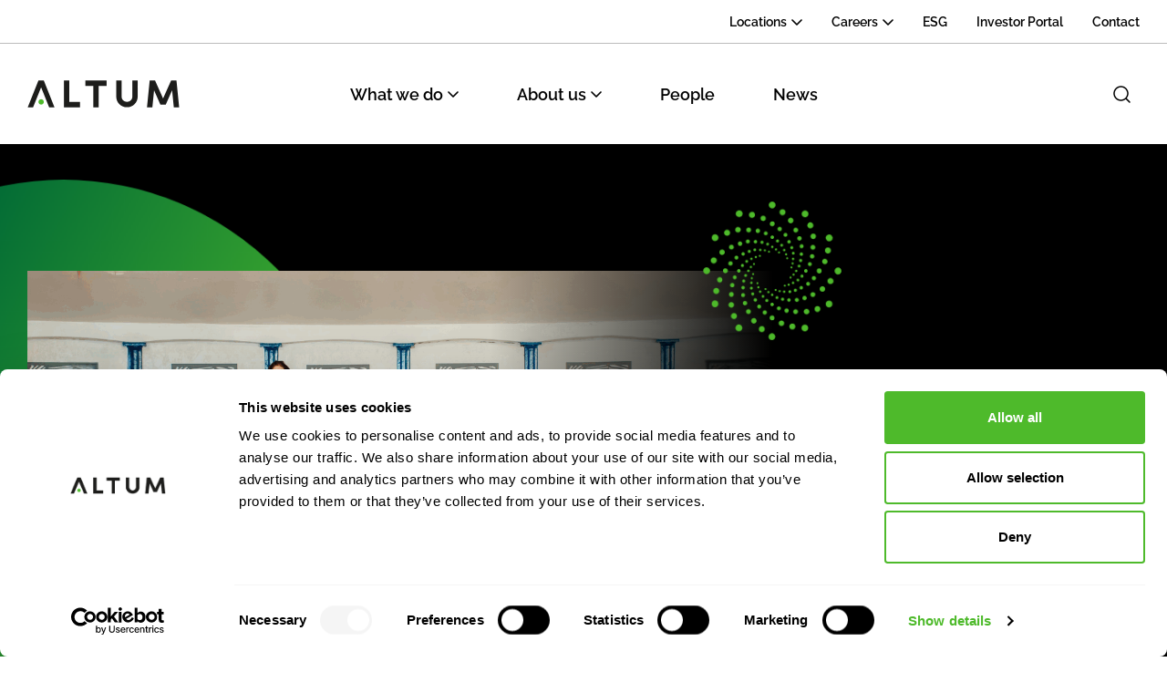

--- FILE ---
content_type: text/html; charset=UTF-8
request_url: https://altumgroup.com/about-us/
body_size: 19343
content:
<!DOCTYPE html>
<html lang="en">
<head>
	<meta charset="UTF-8">
	<meta name="viewport" content="width=device-width, initial-scale=1.0">

	<link rel="apple-touch-icon" sizes="180x180" href="https://altumgroup.com/wp-content/themes/altum/dist/img/favicon/apple-touch-icon.png">
	<link rel="icon" type="image/png" sizes="32x32" href="https://altumgroup.com/wp-content/themes/altum/dist/img/favicon/favicon-32x32.png">
	<link rel="icon" type="image/png" sizes="16x16" href="https://altumgroup.com/wp-content/themes/altum/dist/img/favicon/favicon-16x16.png">
	<link rel="manifest" href="https://altumgroup.com/wp-content/themes/altum/dist/img/favicon/manifest.json">
	<link rel="mask-icon" href="https://altumgroup.com/wp-content/themes/altum/dist/img/favicon/safari-pinned-tab.svg" color="#000000">
	<link rel="shortcut icon" href="https://altumgroup.com/wp-content/themes/altum/dist/img/favicon/favicon.ico">
	<meta name="msapplication-TileColor" content="#ffffff">
	<meta name="msapplication-config" content="https://altumgroup.com/wp-content/themes/altum/dist/img/favicon/browserconfig.xml">
	<meta name="theme-color" content="#ffffff">

	<link rel="preload" href="https://altumgroup.com/wp-content/themes/altum/dist/fonts/raleway-v26-latin-600.woff2" as="font" type="font/woff2" crossorigin>
	<link rel="preload" href="https://altumgroup.com/wp-content/themes/altum/dist/fonts/raleway-v26-latin-300.woff2" as="font" type="font/woff2" crossorigin>
	<link rel="preload" href="https://altumgroup.com/wp-content/themes/altum/dist/fonts/dm-serif-display-v9-latin-regular.woff2" as="font" type="font/woff2" crossorigin>
	<link rel="preload" href="https://altumgroup.com/wp-content/themes/altum/dist/fonts/raleway-v26-latin-300italic.woff2" as="font" type="font/woff2" crossorigin>

	<!-- Google Tag Manager -->
	<script>(function(w,d,s,l,i){w[l]=w[l]||[];w[l].push({'gtm.start':
	new Date().getTime(),event:'gtm.js'});var f=d.getElementsByTagName(s)[0],
	j=d.createElement(s),dl=l!='dataLayer'?'&l='+l:'';j.async=true;j.src=
	'https://www.googletagmanager.com/gtm.js?id='+i+dl;f.parentNode.insertBefore(j,f);
	})(window,document,'script','dataLayer','GTM-THVPTKC');</script>
	<!-- End Google Tag Manager -->

		<style>img:is([sizes="auto" i], [sizes^="auto," i]) { contain-intrinsic-size: 3000px 1500px }</style>
	
<!-- Search Engine Optimization by Rank Math - https://rankmath.com/ -->
<title>Independent Fund, Corporate &amp; Family Office Solutions | Altum Group</title>
<meta name="description" content="Altum Group are a global family office and an independent fund administrator that provides market leading services, using a director led approach."/>
<meta name="robots" content="follow, index, max-snippet:-1, max-video-preview:-1, max-image-preview:large"/>
<link rel="canonical" href="https://altumgroup.com/about-us/" />
<meta property="og:locale" content="en_GB" />
<meta property="og:type" content="article" />
<meta property="og:title" content="Independent Fund, Corporate &amp; Family Office Solutions | Altum Group" />
<meta property="og:description" content="Altum Group are a global family office and an independent fund administrator that provides market leading services, using a director led approach." />
<meta property="og:url" content="https://altumgroup.com/about-us/" />
<meta property="og:site_name" content="Altum Group" />
<meta property="og:updated_time" content="2025-09-29T10:15:29+01:00" />
<meta property="og:image" content="https://altumgroup.com/wp-content/uploads/2022/07/Altum-open-graph.jpg" />
<meta property="og:image:secure_url" content="https://altumgroup.com/wp-content/uploads/2022/07/Altum-open-graph.jpg" />
<meta property="og:image:width" content="1200" />
<meta property="og:image:height" content="630" />
<meta property="og:image:alt" content="About us" />
<meta property="og:image:type" content="image/jpeg" />
<meta name="twitter:card" content="summary_large_image" />
<meta name="twitter:title" content="Independent Fund, Corporate &amp; Family Office Solutions | Altum Group" />
<meta name="twitter:description" content="Altum Group are a global family office and an independent fund administrator that provides market leading services, using a director led approach." />
<meta name="twitter:image" content="https://altumgroup.com/wp-content/uploads/2022/07/Altum-open-graph.jpg" />
<meta name="twitter:label1" content="Time to read" />
<meta name="twitter:data1" content="Less than a minute" />
<script type="application/ld+json" class="rank-math-schema">{"@context":"https://schema.org","@graph":[{"@type":"BreadcrumbList","@id":"https://altumgroup.com/about-us/#breadcrumb","itemListElement":[{"@type":"ListItem","position":"1","item":{"@id":"https://altumgroup.com","name":"Home"}},{"@type":"ListItem","position":"2","item":{"@id":"https://altumgroup.com/about-us/","name":"About us"}}]}]}</script>
<!-- /Rank Math WordPress SEO plugin -->

<link rel='dns-prefetch' href='//www.google.com' />
<style id='classic-theme-styles-inline-css' type='text/css'>
/*! This file is auto-generated */
.wp-block-button__link{color:#fff;background-color:#32373c;border-radius:9999px;box-shadow:none;text-decoration:none;padding:calc(.667em + 2px) calc(1.333em + 2px);font-size:1.125em}.wp-block-file__button{background:#32373c;color:#fff;text-decoration:none}
</style>
<link rel='stylesheet' id='style-bundle-css' href='https://altumgroup.com/wp-content/themes/altum/dist/css/bundle.min.css?ver=1760006787' type='text/css' media='all' />
		<style type="text/css" id="wp-custom-css">
			.o-archive-wrapper > div > div > a:last-of-type {
	display: none;
}		</style>
		</head>


<body class="wp-singular page-template-default page page-id-64 page-parent wp-theme-altum hero-image">

	<!-- Google Tag Manager (noscript) -->
	<noscript><iframe src="https://www.googletagmanager.com/ns.html?id=GTM-THVPTKC"
	height="0" width="0" style="display:none;visibility:hidden"></iframe></noscript>
	<!-- End Google Tag Manager (noscript) -->

	<div id="website-sprite" style="display: block; visibility: hidden; height: 0; width: 0;" aria-hidden="true"></div>
<a href="#site-menu" class="u-sr-only">Skip to main menu</a> 
<a href="#main-content" class="u-sr-only">Skip to main content</a> 
<a href="#site-footer" class="u-sr-only">Skip to footer</a>

<header id="site-header" class="c-site-header"> 

	<div class="u-z-50 u-relative s:u-hidden" data-aos="fade" data-aos-duration="500">
		<div class="c-site-header__upper u-bg-white u-border-b u-border-theme">
			<div class="o-container o-container--wide u-flex u-justify-end u-overflow-visible">
				
				

<nav class="u-h-full">
	<ul class="u-list-reset u-flex u-flex-wrap u-m-0 u-p-0 c-nav--upper">
		
			
				<li 
					data-menu-item-id="439"
					class="
					c-main-nav__item
					u-flex 
					u-items-center 
					u-group
					u-px-16 u--mb-px last:u-pr-0 hover:u-text-green u-group 
					menu-item-has-children					u-relative 
					 menu-item menu-item-type-post_type_archive menu-item-object-all-locations">

					<a 
						href="https://altumgroup.com/locations/" 
						class="js-open-subnav u-text-14 u-py-5 u-flex u-items-center u-relative u-font-bold hover:u-text-green hover:u-no-underline s:u-block s:u-flex-grow"
						data-subnav-id="439"
						aria-expanded='false' aria-controls='subnav-439'					>
						Locations
                  
					<svg class='u-ml-5 u-pointer-events-none s:u-hidden' style='height: 7px; width: 12px;' aria-hidden='true'><use xlink:href='#icon-nav-arrow'></use></svg>

					<button 
						type='button' 
						class='js-open-subnav u-hidden s:u-inline-block u-text-14 u-py-5' 
						data-subnav-id='439'
					>
						<svg class='u-text-green u-pointer-events-none' style='height: 14px; width: 18px;' aria-hidden='true'><use xlink:href='#icon-arrow-right'></use></svg>
						<span class='u-sr-only'>Open Locations menu</span>
					</button>
									</a>

					

	<div 
		id="subnav-439" 		data-subnav-id="439"
		class="
		js-subnav
		c-site-nav__dropdown
		u-hidden 
		u-absolute 
		u-z-40 
		u-top-full 
		u--ml-10 
		u-bg-white 
		u-p-16 
		u-shadow-l
		s:u-ml-0
	">

		

<div class="u-hidden u-mb-20 s:u-block">

	<div class="u-block u-font-primary u-leading-primary u-line-before u-text-50 u-mb-20 m:u-text-40 s:u-mt-16 s:u-line-before-none s:u-text-28">
		<button 
			type="button"
			class="js-close-subnav u-p-8 u--ml-8 u-hidden s:u-inline-block" 
			data-parent-id="439"
			aria-label="Return to main menu"
		>
			<svg class='u-text-green u-pointer-events-none' style='width: 18px;' aria-hidden="true">
				<use xlink:href="#icon-arrow-left"></use>
			</svg>
		</button>

		Locations	</div>

			<a href="https://altumgroup.com/locations/" class="c-btn c-btn--arrow u-mt-0">
			Locations		</a>
	
</div>
		<ul class="u-list-reset u-flex u-flex-wrap u-mb-0 u--mx-8">

			
			
				<li class="u-px-8 u-mb-8 last:u-mb-0 u-flex-grow u-max-w-full s:u-mb-16 s:u-w-full" style="width: 225px;">
					<a href="https://altumgroup.com/locations/jersey/" class="u-block u-group u-relative u-text-white u-text-16 u-font-bold">

													<div class="c-site-nav__dropdown-img">
								<div class="
									u-absolute
									u-z-10
									u-px-16
									u-top-0
									u-right-0
									u-bottom-0
									u-left-0
									u-flex
									u-items-center
									u-transition-all
									u-transition-ease-out
									u-duration-200
									hover:u-pl-20">
									Jersey &gt;
								</div>

								<img
									src="https://altumgroup.com/wp-content/uploads/2022/02/Screenshot-2022-06-22-at-16.12.01-380x120.jpg"
									alt="Jersey"
									class="u-block u-w-full"
                           height="120"
                           width="380"
									loading="lazy"
								>
							</div>
						
					</a>
				</li>

			
			
				<li class="u-px-8 u-mb-8 last:u-mb-0 u-flex-grow u-max-w-full s:u-mb-16 s:u-w-full" style="width: 225px;">
					<a href="https://altumgroup.com/locations/guernsey/" class="u-block u-group u-relative u-text-white u-text-16 u-font-bold">

													<div class="c-site-nav__dropdown-img">
								<div class="
									u-absolute
									u-z-10
									u-px-16
									u-top-0
									u-right-0
									u-bottom-0
									u-left-0
									u-flex
									u-items-center
									u-transition-all
									u-transition-ease-out
									u-duration-200
									hover:u-pl-20">
									Guernsey &gt;
								</div>

								<img
									src="https://altumgroup.com/wp-content/uploads/2025/02/Edited-Headshots-1-380x120.jpg"
									alt="Guernsey"
									class="u-block u-w-full"
                           height="120"
                           width="380"
									loading="lazy"
								>
							</div>
						
					</a>
				</li>

			
			
				<li class="u-px-8 u-mb-8 last:u-mb-0 u-flex-grow u-max-w-full s:u-mb-16 s:u-w-full" style="width: 225px;">
					<a href="https://altumgroup.com/locations/luxembourg/" class="u-block u-group u-relative u-text-white u-text-16 u-font-bold">

													<div class="c-site-nav__dropdown-img">
								<div class="
									u-absolute
									u-z-10
									u-px-16
									u-top-0
									u-right-0
									u-bottom-0
									u-left-0
									u-flex
									u-items-center
									u-transition-all
									u-transition-ease-out
									u-duration-200
									hover:u-pl-20">
									Luxembourg &gt;
								</div>

								<img
									src="https://altumgroup.com/wp-content/uploads/2022/02/download-2-380x120.jpeg"
									alt="Luxembourg"
									class="u-block u-w-full"
                           height="120"
                           width="380"
									loading="lazy"
								>
							</div>
						
					</a>
				</li>

			
			
				<li class="u-px-8 u-mb-8 last:u-mb-0 u-flex-grow u-max-w-full s:u-mb-16 s:u-w-full" style="width: 225px;">
					<a href="https://altumgroup.com/locations/london/" class="u-block u-group u-relative u-text-white u-text-16 u-font-bold">

													<div class="c-site-nav__dropdown-img">
								<div class="
									u-absolute
									u-z-10
									u-px-16
									u-top-0
									u-right-0
									u-bottom-0
									u-left-0
									u-flex
									u-items-center
									u-transition-all
									u-transition-ease-out
									u-duration-200
									hover:u-pl-20">
									United Kingdom &gt;
								</div>

								<img
									src="https://altumgroup.com/wp-content/uploads/2022/02/london-thumbnail-380x120.png"
									alt="United Kingdom"
									class="u-block u-w-full"
                           height="120"
                           width="380"
									loading="lazy"
								>
							</div>
						
					</a>
				</li>

			
			
				<li class="u-px-8 u-mb-8 last:u-mb-0 u-flex-grow u-max-w-full s:u-mb-16 s:u-w-full" style="width: 225px;">
					<a href="https://altumgroup.com/locations/south-africa/" class="u-block u-group u-relative u-text-white u-text-16 u-font-bold">

													<div class="c-site-nav__dropdown-img">
								<div class="
									u-absolute
									u-z-10
									u-px-16
									u-top-0
									u-right-0
									u-bottom-0
									u-left-0
									u-flex
									u-items-center
									u-transition-all
									u-transition-ease-out
									u-duration-200
									hover:u-pl-20">
									South Africa &gt;
								</div>

								<img
									src="https://altumgroup.com/wp-content/uploads/2023/04/tobias-reich-HedsPQQVw_w-unsplash-380x120.jpg"
									alt="South Africa"
									class="u-block u-w-full"
                           height="120"
                           width="380"
									loading="lazy"
								>
							</div>
						
					</a>
				</li>

						
		</ul>

	</div>

					
				</li>

			
			
				<li 
					data-menu-item-id="493"
					class="
					c-main-nav__item
					u-flex 
					u-items-center 
					u-group
					u-px-16 u--mb-px last:u-pr-0 hover:u-text-green u-group 
					menu-item-has-children					u-relative 
					 menu-item menu-item-type-post_type menu-item-object-page">

					<a 
						href="https://altumgroup.com/careers/" 
						class="js-open-subnav u-text-14 u-py-5 u-flex u-items-center u-relative u-font-bold hover:u-text-green hover:u-no-underline s:u-block s:u-flex-grow"
						data-subnav-id="493"
						aria-expanded='false' aria-controls='subnav-493'					>
						Careers
                  
					<svg class='u-ml-5 u-pointer-events-none s:u-hidden' style='height: 7px; width: 12px;' aria-hidden='true'><use xlink:href='#icon-nav-arrow'></use></svg>

					<button 
						type='button' 
						class='js-open-subnav u-hidden s:u-inline-block u-text-14 u-py-5' 
						data-subnav-id='493'
					>
						<svg class='u-text-green u-pointer-events-none' style='height: 14px; width: 18px;' aria-hidden='true'><use xlink:href='#icon-arrow-right'></use></svg>
						<span class='u-sr-only'>Open Careers menu</span>
					</button>
									</a>

					


	<div
		data-subnav-id="493"
		class="
		js-subnav
		c-site-nav__dropdown
		u-hidden 
		u-absolute 
		u-z-40 
		u-top-full 
		u--ml-10 
		u-bg-white 
      u-text-black
		u-p-16 
		u-shadow-l
		s:u-ml-0
	">

		

<div class="u-hidden u-mb-20 s:u-block">

	<div class="u-block u-font-primary u-leading-primary u-line-before u-text-50 u-mb-20 m:u-text-40 s:u-mt-16 s:u-line-before-none s:u-text-28">
		<button 
			type="button"
			class="js-close-subnav u-p-8 u--ml-8 u-hidden s:u-inline-block" 
			data-parent-id="493"
			aria-label="Return to main menu"
		>
			<svg class='u-text-green u-pointer-events-none' style='width: 18px;' aria-hidden="true">
				<use xlink:href="#icon-arrow-left"></use>
			</svg>
		</button>

		Careers	</div>

			<a href="https://altumgroup.com/careers/" class="c-btn c-btn--arrow u-mt-0">
			Careers		</a>
	
</div>
		<ul class="u-list-reset u-mb-0">
			<li class='u-mb-12 u-leading-tight'><a href='https://altumgroup.com/careers/latest-vacancies/' class='u-underline'>Current vacancies &gt;</a></li><li class='u-mb-12 u-leading-tight'><a href='https://altumgroup.com/careers/development-programmes/' class='u-underline'>Development programmes &gt;</a></li><li class='u-mb-12 u-leading-tight'><a href='https://altumgroup.com/careers/life-at-altum/' class='u-underline'>Life at Altum &gt;</a></li><li class='u-mb-12 u-leading-tight'><a href='https://altumgroup.com/about-us/diversity-inclusion/' class='u-underline'>Diversity &#038; Inclusion &gt;</a></li>		</ul>
	
	</div>
					
				</li>

			
			
				<li 
					data-menu-item-id="437"
					class="
					c-main-nav__item
					u-flex 
					u-items-center 
					u-group
					u-px-16 u--mb-px last:u-pr-0 hover:u-text-green u-group 
										u-relative 
					 menu-item menu-item-type-post_type menu-item-object-page">

					<a 
						href="https://altumgroup.com/csr/" 
						class=" u-text-14 u-py-5 u-flex u-items-center u-relative u-font-bold hover:u-text-green hover:u-no-underline s:u-block s:u-flex-grow"
						data-subnav-id="437"
											>
						ESG
                  					</a>

										
				</li>

			
			
				<li 
					data-menu-item-id="2687"
					class="
					c-main-nav__item
					u-flex 
					u-items-center 
					u-group
					u-px-16 u--mb-px last:u-pr-0 hover:u-text-green u-group 
										u-relative 
					 menu-item menu-item-type-post_type menu-item-object-page">

					<a 
						href="https://altumgroup.com/investor-portal/" 
						class=" u-text-14 u-py-5 u-flex u-items-center u-relative u-font-bold hover:u-text-green hover:u-no-underline s:u-block s:u-flex-grow"
						data-subnav-id="2687"
											>
						Investor Portal
                  					</a>

										
				</li>

			
			
				<li 
					data-menu-item-id="436"
					class="
					c-main-nav__item
					u-flex 
					u-items-center 
					u-group
					u-px-16 u--mb-px last:u-pr-0 hover:u-text-green u-group 
										u-relative 
					 menu-item menu-item-type-post_type menu-item-object-page">

					<a 
						href="https://altumgroup.com/contact/" 
						class=" u-text-14 u-py-5 u-flex u-items-center u-relative u-font-bold hover:u-text-green hover:u-no-underline s:u-block s:u-flex-grow"
						data-subnav-id="436"
											>
						Contact
                  					</a>

										
				</li>

				</ul>
</nav>
			</div>
		</div>
	</div>
	
	<div class="u-z-40 u-relative s:u-z-auto" data-aos="fade" data-aos-duration="500" data-aos-delay="400">
		<div class="c-site-header__lower u-relative u-bg-white u-border-theme">
			<div class="o-container o-container--wide u-overflow-visible">
				<div class="c-site-header__lower-wrap u-flex u-justify-between u-items-center">
					
					<div class="c-site-header__logo">
						<a href="/" class="u-block" aria-label="Go to homepage">
							<svg class="u-w-full u-block" role="img" aria-label="Altum logo">
								<use xlink:href="#icon-logo"></use>
							</svg>
						</a>
					</div>

										<div id="site-menu" class="c-site-header__main-nav u-self-stretch s:u-z-top">
						

<nav class="u-h-full">
	<ul class="u-list-reset u-flex u-flex-wrap u-m-0 u-p-0 
									u-self-stretch 
									u-h-full
									s:u-self-auto
									s:u-h-auto
								">
		
			
				<li 
					data-menu-item-id="69"
					class="
					c-main-nav__item
					u-flex 
					u-items-center 
					u-group
					
									u-px-32 
									u-border-theme 
									m:u-px-24 
									ms:u-px-10
									s:u-w-full 
									s:u-border-b
									s:u-w-full
									s:u-justify-between
									s:u-px-0
								 
					menu-item-has-children					 
					 menu-item menu-item-type-post_type menu-item-object-page">

					<a 
						href="https://altumgroup.com/what-we-do/" 
						class="js-open-subnav 
									u-text-18 
									u-py-8 
									u-px-0
									focus:u-shadow-none
									m:u-text-16 
									ms:u-text-16
									s:u-px-0 
									s:u-py-16
									s:u-leading-primary 
									s:u-font-primary 
									s:u-text-28
									s:u-font-normal
								js-prevent-default u-flex u-items-center u-relative u-font-bold hover:u-text-green hover:u-no-underline s:u-block s:u-flex-grow"
						data-subnav-id="69"
						aria-expanded='false' aria-controls='subnav-69'					>
						What we do
                  
					<svg class='u-ml-5 u-pointer-events-none s:u-hidden' style='height: 7px; width: 12px;' aria-hidden='true'><use xlink:href='#icon-nav-arrow'></use></svg>

					<button 
						type='button' 
						class='js-open-subnav u-hidden s:u-inline-block 
									u-text-18 
									u-py-8 
									u-px-0
									focus:u-shadow-none
									m:u-text-16 
									ms:u-text-16
									s:u-px-0 
									s:u-py-16
									s:u-leading-primary 
									s:u-font-primary 
									s:u-text-28
									s:u-font-normal
								' 
						data-subnav-id='69'
					>
						<svg class='u-text-green u-pointer-events-none' style='height: 14px; width: 18px;' aria-hidden='true'><use xlink:href='#icon-arrow-right'></use></svg>
						<span class='u-sr-only'>Open What we do menu</span>
					</button>
									</a>

					

<div 
	id="subnav-69" 	class="js-subnav c-site-nav__mega-menu" 
	data-subnav-id="69" >
	<div class="o-container !u-px-30 s:!u-px-0">

		<div class="u-flex u-items-center u--mx-20 s:u-flex-col s:u-mx-0">

			
			<div class="u-w-6/12 u-px-20 u-pb-10 l:u-w-5/12 s:u-w-full s:u-mb-20 s:u-px-0">		
				

<div class="">

	<div class="u-block u-font-primary u-leading-primary u-line-before u-text-50 u-mb-20 m:u-text-40 s:u-mt-16 s:u-line-before-none s:u-text-28">
		<button 
			type="button"
			class="js-close-subnav u-p-8 u--ml-8 u-hidden s:u-inline-block" 
			data-parent-id="69"
			aria-label="Return to main menu"
		>
			<svg class='u-text-green u-pointer-events-none' style='width: 18px;' aria-hidden="true">
				<use xlink:href="#icon-arrow-left"></use>
			</svg>
		</button>

		What we do	</div>

			<a href="/what-we-do/" class="c-btn c-btn--arrow u-mt-0">
			All expertise		</a>
	
</div>			</div>
			
			
			<div class="u-w-7/12 u-px-20 m:u-w-7/12 s:u-w-full s:u-px-0">
				
<div class="u-flex u-flex-wrap u-min-w-full u--mx-8 xs:u-flex-col">	

			
			<div class="u-w-1/2 u-px-8 u-flex-grow xs:u-w-full">
				<span class="h6">Sectors</span>

				<ul class="u-list-reset u-text-16">
											<li class="u-mb-12">
							<a href="https://altumgroup.com/sectors/private-equity-venture-capital/" class="u-underline hover:u-text-green">Private Equity &#038; Venture Capital&nbsp;&gt;</a>
						</li>
											<li class="u-mb-12">
							<a href="https://altumgroup.com/sectors/capital-markets/" class="u-underline hover:u-text-green">Capital Markets&nbsp;&gt;</a>
						</li>
											<li class="u-mb-12">
							<a href="https://altumgroup.com/sectors/real-asset-fund-solutions/" class="u-underline hover:u-text-green">Real Assets&nbsp;&gt;</a>
						</li>
											<li class="u-mb-12">
							<a href="https://altumgroup.com/sectors/private-debt-solutions/" class="u-underline hover:u-text-green">Private Debt&nbsp;&gt;</a>
						</li>
											<li class="u-mb-12">
							<a href="https://altumgroup.com/sectors/private-client-services/" class="u-underline hover:u-text-green">Family Office&nbsp;&gt;</a>
						</li>
									</ul>
			</div>	
		
		
			
			<div class="u-w-1/2 u-px-8 u-flex-grow xs:u-w-full">
				<span class="h6">Services</span>

				<ul class="u-list-reset u-text-16">
											<li class="u-mb-12">
							<a href="https://altumgroup.com/services/altum-management-company/" class="u-underline hover:u-text-green">Altum Management Company&nbsp;&gt;</a>
						</li>
											<li class="u-mb-12">
							<a href="https://altumgroup.com/services/trustee-management-services/" class="u-underline hover:u-text-green">Trustee Services&nbsp;&gt;</a>
						</li>
											<li class="u-mb-12">
							<a href="https://altumgroup.com/services/accounting-and-financial-reporting/" class="u-underline hover:u-text-green">Accounting &#038; Financial Reporting&nbsp;&gt;</a>
						</li>
											<li class="u-mb-12">
							<a href="https://altumgroup.com/services/regulatory-tax-compliance/" class="u-underline hover:u-text-green">Tax &#038; Regulatory Compliance Services&nbsp;&gt;</a>
						</li>
											<li class="u-mb-12">
							<a href="https://altumgroup.com/services/loan-agency-services/" class="u-underline hover:u-text-green">Loan Agency Services&nbsp;&gt;</a>
						</li>
											<li class="u-mb-12">
							<a href="https://altumgroup.com/services/fund-management-administration-services/" class="u-underline hover:u-text-green">Fund Services&nbsp;&gt;</a>
						</li>
											<li class="u-mb-12">
							<a href="https://altumgroup.com/services/corporate-business-services/" class="u-underline hover:u-text-green">Corporate Services&nbsp;&gt;</a>
						</li>
									</ul>
			</div>	
		
		
</div>			</div>

			
			
						
				<div class="u-w-3/12 u-flex-shrink-0 u-px-20 m:u-hidden s:u-px-0">
					<div class="c-megamenu__featured u-relative u-overflow-hidden">
						<a href='https://altumgroup.com/what-we-do/' class='u-block'>							
							<div class="c-megamenu__featured-text u-text-white u-absolute u-inset-0 u-z-10 u-p-24 u-flex u-flex-col u-justify-end">
								<div class='u-text-12 u-mb-5'>Our expertise</div>								<div class='u-text-16 u-leading-tight u-font-bold'>What we do</div>							</div>

							<img
								src="https://altumgroup.com/wp-content/uploads/2022/02/a2-01-280x310.jpg"
								alt=""
								class="u-block u-w-full"
                        height="310"
                        width="280"
								loading="lazy"
							>
						</a>					</div>
				</div>
			
					
		</div>

	</div>
</div>					
				</li>

			
			
				<li 
					data-menu-item-id="70"
					class="
					c-main-nav__item
					u-flex 
					u-items-center 
					u-group
					
									u-px-32 
									u-border-theme 
									m:u-px-24 
									ms:u-px-10
									s:u-w-full 
									s:u-border-b
									s:u-w-full
									s:u-justify-between
									s:u-px-0
								 
					menu-item-has-children					 
					 menu-item menu-item-type-post_type menu-item-object-page current-menu-item page_item page-item-64 current_page_item">

					<a 
						href="https://altumgroup.com/about-us/" 
						class="js-open-subnav 
									u-text-18 
									u-py-8 
									u-px-0
									focus:u-shadow-none
									m:u-text-16 
									ms:u-text-16
									s:u-px-0 
									s:u-py-16
									s:u-leading-primary 
									s:u-font-primary 
									s:u-text-28
									s:u-font-normal
								js-prevent-default u-flex u-items-center u-relative u-font-bold hover:u-text-green hover:u-no-underline s:u-block s:u-flex-grow"
						data-subnav-id="70"
						aria-expanded='false' aria-controls='subnav-70'					>
						About us
                  
					<svg class='u-ml-5 u-pointer-events-none s:u-hidden' style='height: 7px; width: 12px;' aria-hidden='true'><use xlink:href='#icon-nav-arrow'></use></svg>

					<button 
						type='button' 
						class='js-open-subnav u-hidden s:u-inline-block 
									u-text-18 
									u-py-8 
									u-px-0
									focus:u-shadow-none
									m:u-text-16 
									ms:u-text-16
									s:u-px-0 
									s:u-py-16
									s:u-leading-primary 
									s:u-font-primary 
									s:u-text-28
									s:u-font-normal
								' 
						data-subnav-id='70'
					>
						<svg class='u-text-green u-pointer-events-none' style='height: 14px; width: 18px;' aria-hidden='true'><use xlink:href='#icon-arrow-right'></use></svg>
						<span class='u-sr-only'>Open About us menu</span>
					</button>
									</a>

					

<div 
	id="subnav-70" 	class="js-subnav c-site-nav__mega-menu" 
	data-subnav-id="70" >
	<div class="o-container !u-px-30 s:!u-px-0">

		<div class="u-flex u-items-center u--mx-20 s:u-flex-col s:u-mx-0">

			
			<div class="u-w-6/12 u-px-20 u-pb-10 l:u-w-5/12 s:u-w-full s:u-mb-20 s:u-px-0">		
				

<div class="">

	<div class="u-block u-font-primary u-leading-primary u-line-before u-text-50 u-mb-20 m:u-text-40 s:u-mt-16 s:u-line-before-none s:u-text-28">
		<button 
			type="button"
			class="js-close-subnav u-p-8 u--ml-8 u-hidden s:u-inline-block" 
			data-parent-id="70"
			aria-label="Return to main menu"
		>
			<svg class='u-text-green u-pointer-events-none' style='width: 18px;' aria-hidden="true">
				<use xlink:href="#icon-arrow-left"></use>
			</svg>
		</button>

		About us	</div>

			<a href="/about-us/" class="c-btn c-btn--arrow u-mt-0">
			Find out more		</a>
	
</div>			</div>
			
			
			<div class="u-w-7/12 u-px-20 m:u-w-7/12 s:u-w-full s:u-px-0">
				

<span class="h6">Related</span>

<ul class="u-list-reset u-flex u-flex-wrap">
	<li class='u-w-1/2 u-mb-12 ms:u-w-full'><a href='https://altumgroup.com/about-us/our-approach/' class='u-underline hover:u-text-green'>Why Altum &gt;</a></li><li class='u-w-1/2 u-mb-12 ms:u-w-full'><a href='https://altumgroup.com/about-us/our-leadership-team/' class='u-underline hover:u-text-green'>Our leadership &gt;</a></li><li class='u-w-1/2 u-mb-12 ms:u-w-full'><a href='https://altumgroup.com/about-us/technology/' class='u-underline hover:u-text-green'>Technology Solutions &gt;</a></li><li class='u-w-1/2 u-mb-12 ms:u-w-full'><a href='https://altumgroup.com/about-us/diversity-inclusion/' class='u-underline hover:u-text-green'>Diversity &#038; Inclusion &gt;</a></li></ul>			</div>

			
			
						
				<div class="u-w-3/12 u-flex-shrink-0 u-px-20 m:u-hidden s:u-px-0">
					<div class="c-megamenu__featured u-relative u-overflow-hidden">
						<a href='https://altumgroup.com/about-us/our-leadership-team/' class='u-block'>							
							<div class="c-megamenu__featured-text u-text-white u-absolute u-inset-0 u-z-10 u-p-24 u-flex u-flex-col u-justify-end">
								<div class='u-text-12 u-mb-5'>About us</div>								<div class='u-text-16 u-leading-tight u-font-bold'>Our leadership team</div>							</div>

							<img
								src="https://altumgroup.com/wp-content/uploads/2022/06/Untitled-1-280x310.png"
								alt=""
								class="u-block u-w-full"
                        height="310"
                        width="280"
								loading="lazy"
							>
						</a>					</div>
				</div>
			
					
		</div>

	</div>
</div>					
				</li>

			
			
				<li 
					data-menu-item-id="73"
					class="
					c-main-nav__item
					u-flex 
					u-items-center 
					u-group
					
									u-px-32 
									u-border-theme 
									m:u-px-24 
									ms:u-px-10
									s:u-w-full 
									s:u-border-b
									s:u-w-full
									s:u-justify-between
									s:u-px-0
								 u-group 
										u-relative 
					 menu-item menu-item-type-post_type_archive menu-item-object-all-people">

					<a 
						href="https://altumgroup.com/people/" 
						class=" 
									u-text-18 
									u-py-8 
									u-px-0
									focus:u-shadow-none
									m:u-text-16 
									ms:u-text-16
									s:u-px-0 
									s:u-py-16
									s:u-leading-primary 
									s:u-font-primary 
									s:u-text-28
									s:u-font-normal
								 u-flex u-items-center u-relative u-font-bold hover:u-text-green hover:u-no-underline s:u-block s:u-flex-grow"
						data-subnav-id="73"
											>
						People
                  					</a>

										
				</li>

			
			
				<li 
					data-menu-item-id="134"
					class="
					c-main-nav__item
					u-flex 
					u-items-center 
					u-group
					
									u-px-32 
									u-border-theme 
									m:u-px-24 
									ms:u-px-10
									s:u-w-full 
									s:u-border-b
									s:u-w-full
									s:u-justify-between
									s:u-px-0
								 u-group 
										u-relative 
					 menu-item menu-item-type-post_type_archive menu-item-object-all-news">

					<a 
						href="https://altumgroup.com/news/" 
						class=" 
									u-text-18 
									u-py-8 
									u-px-0
									focus:u-shadow-none
									m:u-text-16 
									ms:u-text-16
									s:u-px-0 
									s:u-py-16
									s:u-leading-primary 
									s:u-font-primary 
									s:u-text-28
									s:u-font-normal
								 u-flex u-items-center u-relative u-font-bold hover:u-text-green hover:u-no-underline s:u-block s:u-flex-grow"
						data-subnav-id="134"
											>
						News
                  					</a>

										
				</li>

			
			
				<li 
					data-menu-item-id="136"
					class="
					c-main-nav__item
					u-flex 
					u-items-center 
					u-group
					
									u-px-32 
									u-border-theme 
									m:u-px-24 
									ms:u-px-10
									s:u-w-full 
									s:u-border-b
									s:u-w-full
									s:u-justify-between
									s:u-px-0
								 u-group 
					menu-item-has-children					u-relative 
					u-mobile-only menu-item menu-item-type-post_type_archive menu-item-object-all-locations">

					<a 
						href="https://altumgroup.com/locations/" 
						class="js-open-subnav 
									u-text-18 
									u-py-8 
									u-px-0
									focus:u-shadow-none
									m:u-text-16 
									ms:u-text-16
									s:u-px-0 
									s:u-py-16
									s:u-leading-primary 
									s:u-font-primary 
									s:u-text-28
									s:u-font-normal
								 u-flex u-items-center u-relative u-font-bold hover:u-text-green hover:u-no-underline s:u-block s:u-flex-grow"
						data-subnav-id="136"
						aria-expanded='false' aria-controls='subnav-136'					>
						Locations
                  
					<svg class='u-ml-5 u-pointer-events-none s:u-hidden' style='height: 7px; width: 12px;' aria-hidden='true'><use xlink:href='#icon-nav-arrow'></use></svg>

					<button 
						type='button' 
						class='js-open-subnav u-hidden s:u-inline-block 
									u-text-18 
									u-py-8 
									u-px-0
									focus:u-shadow-none
									m:u-text-16 
									ms:u-text-16
									s:u-px-0 
									s:u-py-16
									s:u-leading-primary 
									s:u-font-primary 
									s:u-text-28
									s:u-font-normal
								' 
						data-subnav-id='136'
					>
						<svg class='u-text-green u-pointer-events-none' style='height: 14px; width: 18px;' aria-hidden='true'><use xlink:href='#icon-arrow-right'></use></svg>
						<span class='u-sr-only'>Open Locations menu</span>
					</button>
									</a>

					

	<div 
		id="subnav-136" 		data-subnav-id="136"
		class="
		js-subnav
		c-site-nav__dropdown
		u-hidden 
		u-absolute 
		u-z-40 
		u-top-full 
		u--ml-10 
		u-bg-white 
		u-p-16 
		u-shadow-l
		s:u-ml-0
	">

		

<div class="u-hidden u-mb-20 s:u-block">

	<div class="u-block u-font-primary u-leading-primary u-line-before u-text-50 u-mb-20 m:u-text-40 s:u-mt-16 s:u-line-before-none s:u-text-28">
		<button 
			type="button"
			class="js-close-subnav u-p-8 u--ml-8 u-hidden s:u-inline-block" 
			data-parent-id="136"
			aria-label="Return to main menu"
		>
			<svg class='u-text-green u-pointer-events-none' style='width: 18px;' aria-hidden="true">
				<use xlink:href="#icon-arrow-left"></use>
			</svg>
		</button>

		Locations	</div>

			<a href="https://altumgroup.com/locations/" class="c-btn c-btn--arrow u-mt-0">
			Locations		</a>
	
</div>
		<ul class="u-list-reset u-flex u-flex-wrap u-mb-0 u--mx-8">

			
			
				<li class="u-px-8 u-mb-8 last:u-mb-0 u-flex-grow u-max-w-full s:u-mb-16 s:u-w-full" style="width: 225px;">
					<a href="https://altumgroup.com/locations/jersey/" class="u-block u-group u-relative u-text-white u-text-16 u-font-bold">

													<div class="c-site-nav__dropdown-img">
								<div class="
									u-absolute
									u-z-10
									u-px-16
									u-top-0
									u-right-0
									u-bottom-0
									u-left-0
									u-flex
									u-items-center
									u-transition-all
									u-transition-ease-out
									u-duration-200
									hover:u-pl-20">
									Jersey &gt;
								</div>

								<img
									src="https://altumgroup.com/wp-content/uploads/2022/02/Screenshot-2022-06-22-at-16.12.01-380x120.jpg"
									alt="Jersey"
									class="u-block u-w-full"
                           height="120"
                           width="380"
									loading="lazy"
								>
							</div>
						
					</a>
				</li>

			
			
				<li class="u-px-8 u-mb-8 last:u-mb-0 u-flex-grow u-max-w-full s:u-mb-16 s:u-w-full" style="width: 225px;">
					<a href="https://altumgroup.com/locations/guernsey/" class="u-block u-group u-relative u-text-white u-text-16 u-font-bold">

													<div class="c-site-nav__dropdown-img">
								<div class="
									u-absolute
									u-z-10
									u-px-16
									u-top-0
									u-right-0
									u-bottom-0
									u-left-0
									u-flex
									u-items-center
									u-transition-all
									u-transition-ease-out
									u-duration-200
									hover:u-pl-20">
									Guernsey &gt;
								</div>

								<img
									src="https://altumgroup.com/wp-content/uploads/2025/02/Edited-Headshots-1-380x120.jpg"
									alt="Guernsey"
									class="u-block u-w-full"
                           height="120"
                           width="380"
									loading="lazy"
								>
							</div>
						
					</a>
				</li>

			
			
				<li class="u-px-8 u-mb-8 last:u-mb-0 u-flex-grow u-max-w-full s:u-mb-16 s:u-w-full" style="width: 225px;">
					<a href="https://altumgroup.com/locations/luxembourg/" class="u-block u-group u-relative u-text-white u-text-16 u-font-bold">

													<div class="c-site-nav__dropdown-img">
								<div class="
									u-absolute
									u-z-10
									u-px-16
									u-top-0
									u-right-0
									u-bottom-0
									u-left-0
									u-flex
									u-items-center
									u-transition-all
									u-transition-ease-out
									u-duration-200
									hover:u-pl-20">
									Luxembourg &gt;
								</div>

								<img
									src="https://altumgroup.com/wp-content/uploads/2022/02/download-2-380x120.jpeg"
									alt="Luxembourg"
									class="u-block u-w-full"
                           height="120"
                           width="380"
									loading="lazy"
								>
							</div>
						
					</a>
				</li>

			
			
				<li class="u-px-8 u-mb-8 last:u-mb-0 u-flex-grow u-max-w-full s:u-mb-16 s:u-w-full" style="width: 225px;">
					<a href="https://altumgroup.com/locations/london/" class="u-block u-group u-relative u-text-white u-text-16 u-font-bold">

													<div class="c-site-nav__dropdown-img">
								<div class="
									u-absolute
									u-z-10
									u-px-16
									u-top-0
									u-right-0
									u-bottom-0
									u-left-0
									u-flex
									u-items-center
									u-transition-all
									u-transition-ease-out
									u-duration-200
									hover:u-pl-20">
									United Kingdom &gt;
								</div>

								<img
									src="https://altumgroup.com/wp-content/uploads/2022/02/london-thumbnail-380x120.png"
									alt="United Kingdom"
									class="u-block u-w-full"
                           height="120"
                           width="380"
									loading="lazy"
								>
							</div>
						
					</a>
				</li>

			
			
				<li class="u-px-8 u-mb-8 last:u-mb-0 u-flex-grow u-max-w-full s:u-mb-16 s:u-w-full" style="width: 225px;">
					<a href="https://altumgroup.com/locations/south-africa/" class="u-block u-group u-relative u-text-white u-text-16 u-font-bold">

													<div class="c-site-nav__dropdown-img">
								<div class="
									u-absolute
									u-z-10
									u-px-16
									u-top-0
									u-right-0
									u-bottom-0
									u-left-0
									u-flex
									u-items-center
									u-transition-all
									u-transition-ease-out
									u-duration-200
									hover:u-pl-20">
									South Africa &gt;
								</div>

								<img
									src="https://altumgroup.com/wp-content/uploads/2023/04/tobias-reich-HedsPQQVw_w-unsplash-380x120.jpg"
									alt="South Africa"
									class="u-block u-w-full"
                           height="120"
                           width="380"
									loading="lazy"
								>
							</div>
						
					</a>
				</li>

						
		</ul>

	</div>

					
				</li>

			
			
				<li 
					data-menu-item-id="494"
					class="
					c-main-nav__item
					u-flex 
					u-items-center 
					u-group
					
									u-px-32 
									u-border-theme 
									m:u-px-24 
									ms:u-px-10
									s:u-w-full 
									s:u-border-b
									s:u-w-full
									s:u-justify-between
									s:u-px-0
								 u-group 
					menu-item-has-children					u-relative 
					u-mobile-only menu-item menu-item-type-post_type menu-item-object-page">

					<a 
						href="https://altumgroup.com/careers/" 
						class="js-open-subnav 
									u-text-18 
									u-py-8 
									u-px-0
									focus:u-shadow-none
									m:u-text-16 
									ms:u-text-16
									s:u-px-0 
									s:u-py-16
									s:u-leading-primary 
									s:u-font-primary 
									s:u-text-28
									s:u-font-normal
								 u-flex u-items-center u-relative u-font-bold hover:u-text-green hover:u-no-underline s:u-block s:u-flex-grow"
						data-subnav-id="494"
						aria-expanded='false' aria-controls='subnav-494'					>
						Careers
                  
					<svg class='u-ml-5 u-pointer-events-none s:u-hidden' style='height: 7px; width: 12px;' aria-hidden='true'><use xlink:href='#icon-nav-arrow'></use></svg>

					<button 
						type='button' 
						class='js-open-subnav u-hidden s:u-inline-block 
									u-text-18 
									u-py-8 
									u-px-0
									focus:u-shadow-none
									m:u-text-16 
									ms:u-text-16
									s:u-px-0 
									s:u-py-16
									s:u-leading-primary 
									s:u-font-primary 
									s:u-text-28
									s:u-font-normal
								' 
						data-subnav-id='494'
					>
						<svg class='u-text-green u-pointer-events-none' style='height: 14px; width: 18px;' aria-hidden='true'><use xlink:href='#icon-arrow-right'></use></svg>
						<span class='u-sr-only'>Open Careers menu</span>
					</button>
									</a>

					


	<div
		data-subnav-id="494"
		class="
		js-subnav
		c-site-nav__dropdown
		u-hidden 
		u-absolute 
		u-z-40 
		u-top-full 
		u--ml-10 
		u-bg-white 
      u-text-black
		u-p-16 
		u-shadow-l
		s:u-ml-0
	">

		

<div class="u-hidden u-mb-20 s:u-block">

	<div class="u-block u-font-primary u-leading-primary u-line-before u-text-50 u-mb-20 m:u-text-40 s:u-mt-16 s:u-line-before-none s:u-text-28">
		<button 
			type="button"
			class="js-close-subnav u-p-8 u--ml-8 u-hidden s:u-inline-block" 
			data-parent-id="494"
			aria-label="Return to main menu"
		>
			<svg class='u-text-green u-pointer-events-none' style='width: 18px;' aria-hidden="true">
				<use xlink:href="#icon-arrow-left"></use>
			</svg>
		</button>

		Careers	</div>

			<a href="https://altumgroup.com/careers/" class="c-btn c-btn--arrow u-mt-0">
			Careers		</a>
	
</div>
		<ul class="u-list-reset u-mb-0">
			<li class='u-mb-12 u-leading-tight'><a href='https://altumgroup.com/careers/latest-vacancies/' class='u-underline'>Current vacancies &gt;</a></li><li class='u-mb-12 u-leading-tight'><a href='https://altumgroup.com/careers/development-programmes/' class='u-underline'>Training and Development &gt;</a></li><li class='u-mb-12 u-leading-tight'><a href='https://altumgroup.com/careers/life-at-altum/' class='u-underline'>Life at Altum &gt;</a></li><li class='u-mb-12 u-leading-tight'><a href='https://altumgroup.com/about-us/diversity-inclusion/' class='u-underline'>Diversity &#038; Inclusion &gt;</a></li>		</ul>
	
	</div>
					
				</li>

			
			
				<li 
					data-menu-item-id="441"
					class="
					c-main-nav__item
					u-flex 
					u-items-center 
					u-group
					
									u-px-32 
									u-border-theme 
									m:u-px-24 
									ms:u-px-10
									s:u-w-full 
									s:u-border-b
									s:u-w-full
									s:u-justify-between
									s:u-px-0
								 u-group 
										u-relative 
					u-mobile-only menu-item menu-item-type-post_type menu-item-object-page">

					<a 
						href="https://altumgroup.com/csr/" 
						class=" 
									u-text-18 
									u-py-8 
									u-px-0
									focus:u-shadow-none
									m:u-text-16 
									ms:u-text-16
									s:u-px-0 
									s:u-py-16
									s:u-leading-primary 
									s:u-font-primary 
									s:u-text-28
									s:u-font-normal
								 u-flex u-items-center u-relative u-font-bold hover:u-text-green hover:u-no-underline s:u-block s:u-flex-grow"
						data-subnav-id="441"
											>
						ESG
                  					</a>

										
				</li>

			
			
				<li 
					data-menu-item-id="440"
					class="
					c-main-nav__item
					u-flex 
					u-items-center 
					u-group
					
									u-px-32 
									u-border-theme 
									m:u-px-24 
									ms:u-px-10
									s:u-w-full 
									s:u-border-b
									s:u-w-full
									s:u-justify-between
									s:u-px-0
								 u-group 
										u-relative 
					u-mobile-only menu-item menu-item-type-post_type menu-item-object-page">

					<a 
						href="https://altumgroup.com/contact/" 
						class=" 
									u-text-18 
									u-py-8 
									u-px-0
									focus:u-shadow-none
									m:u-text-16 
									ms:u-text-16
									s:u-px-0 
									s:u-py-16
									s:u-leading-primary 
									s:u-font-primary 
									s:u-text-28
									s:u-font-normal
								 u-flex u-items-center u-relative u-font-bold hover:u-text-green hover:u-no-underline s:u-block s:u-flex-grow"
						data-subnav-id="440"
											>
						Contact
                  					</a>

										
				</li>

				</ul>
</nav>
						<button 
							type="button"
							class="js-toggle-menu u-hidden s:u-block u-p-24 u-absolute u-top-0 u-right-0 hover:u-text-green"
							aria-label="Close menu"
						>
							<svg class="u-pointer-events-none" style="width: 24px;">
								<use xlink:href="#icon-close"></use>
							</svg>
						</button>
					</div>

					<div class="c-site-header__icons u-flex u-justify-end">
						<button 
							type="button" 
							class="c-site-header__icons--search js-slide-out-trigger u-inline-block u-p-10 hover:u-text-green"
							data-panel-id="site-search"
							aria-label="Open search"
						>
							<svg class="u-w-full u-pointer-events-none">
								<use xlink:href="#icon-search"></use>
							</svg>
						</button>

						<button 
							type="button" 
							class="c-site-header__icons--menu js-toggle-menu u-hidden s:u-inline-block u-p-10 hover:u-text-green"
							aria-label="Open menu"
						>
							<svg class="u-w-full u-pointer-events-none" style="width: 42px;">
								<use xlink:href="#icon-menu"></use>
							</svg>
						</button>
					</div>
				
				</div>
			</div>
		</div>
	</div>

</header>



<div 
	id="site-search"
	class="
	c-slide-out-panel
	js-slide-out-panel
	u-bg-white
	u-fixed
	u-z-top
	u-h-full
	u-top-0
	u-right-0
	u-px-85
	u-py-75
	s:u-px-30
	s:u-py-40"
	data-focus='.ais-SearchBox-input'>
	
	<div class="u-flex u-items-center u-justify-between u-mb-20">

		<div class="c-slide-out-panel__title h2 u-mb-0 u-pr-30">
			Search		</div>
	
		<button 
			type="button" 
			class="c-slide-out-panel__close js-slide-out-trigger hover:u-text-green" 
			data-panel-id="site-search" 
			aria-label="Close Search"
		>
			<svg class="u-pointer-events-none" aria-hidden="true">
				<use xlink:href="#icon-close"></use>
			</svg>
		</button>
	</div>

	<div id="site-search__top"></div>

<div class="site-search__searchbar u-flex u-mt-30 u-mb-45 xs:u-flex-col">

	<div id="site-search__post-types" class="u-flex u-items-center u-text-18 u-font-bold xs:u-min-w-full xs:u-order-2">
			</div>	

	<div id="site-search__searchbox" class="u-relative u-flex-grow xs:u-order-1">
			</div>

</div>
				

<div class="site-search__results">

	<div id="site-search__stats" class="u-mb-20">
			</div>

	<div id="site-search__hits">
			</div>

	<div id="site-search__pagination">
			</div>
</div></div>

<main id="main-content" class="main-content">
	


<div class="c-post-header 
	c-post-header--image 
	t-black 
	u-relative 
	u-z-10 
	u-bg-theme 
	u-py-40	s:u-py-0
">

	
<div class="o-container u-overflow-visible s:u-px-0">
	<div class="u-grid u-items-center">

					<div class="c-post-header__feature u-grid u-row-1 u-col-1 u-items-center">

				<div class="c-post-header__circle-wrap u-row-1 u-col-1 u-w-5/6">
               <div class="u-animate-pulse">
                  <div 
                     class="c-post-header__circle c-post-header__circle--green"
                     data-aos="fade"
                     data-aos-duration="500"
                     data-aos-delay="500"
                  >
                                       </div>
               </div>

					                  <div class="c-post-header__icon">
                     <svg 
                        class="u-animate-pulse u-animation-delay-1000 u-text-green u-hidden s:u-block" 
                        aria-hidden="true"
                        data-aos="fade"
                        data-aos-duration="500"
                        data-aos-delay="1600"
                     >
                        <use xlink:href="#icon-agile"></use>
                     </svg>
                  </div>
									</div>

				<div class="c-post-header__feature-media u-row-1 u-col-1 u-relative u-z-10 u-fade-right s:u-static" aria-hidden="true">
					                  <div class="c-post-header__icon u-z-20">
                     <div 
                        data-aos="fade"
                        data-aos-duration="500"
                        data-aos-delay="1600"
                     >
                        <svg 
                           class="u-text-green u-animate-pulse u-animation-delay-1000 s:u-hidden"
                           aria-hidden="true">
                           <use xlink:href="#icon-agile"></use>
                        </svg>
                     </div>
                  </div>
					
					<img
                  class="u-w-full"
                  src="https://altumgroup.com/wp-content/uploads/2025/09/Untitled-design-2-1600x900.png"
                  alt=""
                  height="900"
                  width="1600"
                  loading="lazy"
                  data-aos="fade-right"
                  data-aos-duration="500"
                  data-aos-delay="800"
               />
				</div>
			</div>
		
		<div 
         class="c-post-header__content
         c-post-header__content--offset-icon         u-row-1
         u-col-1
         u-justify-self-end
         u-relative
         u-z-30
         s:u-text-white
         s:u-justify-self-start"
         data-aos="fade-right"
         data-aos-duration="500"
         data-aos-delay="1200"
      >
			<h1 class="h1--small">Who we are</h1>

                     <p>Experienced, trusted, and highly skilled leaders in administration.</p>
         
         		</div>

	</div>
</div>
</div>	
	

<section class="
  o-section 
  u-bg-theme
  t-white 
  u-overflow-x-hidden">

  

<div class="c-two-col-text o-component">
	<div class="o-container u-overflow-visible">

      <h2 class='u-line-before' data-aos='fade-right'>We are Altum Group</h2>		
		<div class="u-flex u-min-w-full u--mx-30 u-justify-between ms:u-flex-wrap">
			
         <div 
            class="u-w-1/2 u-px-30 u-mr-60 ms:u-w-full ms:u-flex-grow ms:u-mb-30 ms:u-mr-0 " 
            style="width: 540px;"
            data-aos="fade-right" 
            data-aos-duration="500"
         >
				<p>We are a leading international provider of Fund, Corporate, and Family Office solutions. Established in 2000, Altum Group has more than $40bn AUA, with over 200 dedicated employees across five jurisdictions.</p>
<p><a class="c-btn c-btn--arrow" href="https://player.vimeo.com/progressive_redirect/playback/726796917/rendition/1080p/file.mp4?loc=external&amp;signature=c25a82a935b1f844180eaa5a02952a2c257d0e7fd718dd6b0a6ef382e9e21ef4">Play full video</a></p>
<p>&nbsp;</p>


            
			</div>
			
         <div 
            class="u-w-1/2 u-px-30 u-mx-auto ms:u-w-full ms:u-flex-grow ms:u-mt-0" 
            style="width: 600px;"
            data-aos="fade-left" 
            data-aos-duration="500"
            data-aos-delay="250"
         >
				<p>We have a highly-experienced team who work closely with clients, delivering an exceptional service by drawing on our extensive skills and knowledge.</p>
<p>We offer tailored solutions across multiple products and jurisdictions, led by our highly skilled directors and supported by a team of dedicated experts.</p>
			</div>

		</div>

			
	</div>
</div>
  </section>

<section class="
  o-section 
  u-bg-theme
  t-black 
  u-overflow-x-hidden">

  
<div class="c-two-col-text o-component">
	<div class="o-container u-overflow-visible">

      		
		<div class="u-flex u-min-w-full u--mx-30 u-justify-between ms:u-flex-wrap">
			
         <div 
            class="u-w-1/2 u-px-30 u-mr-60 ms:u-w-full ms:u-flex-grow ms:u-mb-30 ms:u-mr-0 " 
            style="width: 540px;"
            data-aos="fade-right" 
            data-aos-duration="500"
         >
				<h2 class="u-line-before">Our mission</h2>
<p>Invest in the right <strong>people,</strong> build better <strong>relationships,</strong> strive to deliver exceptional <strong>results.</strong></p>


            
			</div>
			
         <div 
            class="u-w-1/2 u-px-30 u-mx-auto ms:u-w-full ms:u-flex-grow ms:u-mt-0" 
            style="width: 600px;"
            data-aos="fade-left" 
            data-aos-duration="500"
            data-aos-delay="250"
         >
				<h2 class="u-line-before">Our vision</h2>
<p>Turn ambition into <strong>results</strong>, sustainability into <strong>value</strong> and innovation into <strong>advantage.</strong></p>
			</div>

		</div>

			
	</div>
</div>

<div class="c-quote o-component">
	<div class="o-container  u-overflow-visible">

		<div class="u-flex u-items-start u-justify-between u--mx-30 ms:u-flex-col ms:u-mx-0">

								<div 
                  class="c-quote__left 
						u-w-1/2 
						u-px-30
						 
						u-order-2 
						m:u-w-1/2 
						ms:u-w-full 
						ms:u-px-0 
						ms:u-text-left 
						ms:u-mb-40
						ms:u-order-1">

						
                     <div 
                        data-aos="fade-left" 
                        data-aos-duration="500"
                        data-aos-delay="500"
                     >
                        <h2 class='u-line-before'>Our values</h2>

	<div class="c-accordion o-component u-mt-40 u-mb-0 u-pr-30 ms:u-pr-0">
		<div class="o-container o-container--thin u-overflow-visible">
			
			<ul class="u-list-reset">

				

<li 
   class="c-accordion__item u-block u-border-theme first:u-border-t u-border-b"
   data-aos="fade-down" 
   data-aos-duration="500"
>
	
	<button 
		type="button"
		class="c-accordion__title js-accordion__title u-flex u-justify-between u-items-center u-w-full u-overflow-visible u-text-28 u-font-primary u-leading-primary u-py-30 u-overflow-hidden ms:u-text-22 ms:u-py-16 s:u-text-18"
		aria-label="Accordion group: Respect" 
		aria-controls="accordion-content-1" 
		aria-expanded="false"
	>
		Respect
		<svg 
			class="c-accordion__arrow u-text-green t-green-grad:u-text-black"
			aria-hidden="true"
		>
			<use xlink:href="#icon-accordion-arrow"></use>
		</svg>
		
	</button>

	<div 
		id="accordion-content-1" 
		class="c-accordion__text u-hidden u-py-px"
		aria-hidden="true" 
	>
      <div class="u-pb-30">
		   <p>We take pride in our <strong>people.</strong> By <strong>respecting</strong> and supporting our teams, we help them provide <strong>industry-leading</strong> standards of<strong> client</strong> care.</p>
      </div>
	</div>

</li>

<li 
   class="c-accordion__item u-block u-border-theme first:u-border-t u-border-b"
   data-aos="fade-down" 
   data-aos-duration="500"
>
	
	<button 
		type="button"
		class="c-accordion__title js-accordion__title u-flex u-justify-between u-items-center u-w-full u-overflow-visible u-text-28 u-font-primary u-leading-primary u-py-30 u-overflow-hidden ms:u-text-22 ms:u-py-16 s:u-text-18"
		aria-label="Accordion group: Teamwork" 
		aria-controls="accordion-content-2" 
		aria-expanded="false"
	>
		Teamwork
		<svg 
			class="c-accordion__arrow u-text-green t-green-grad:u-text-black"
			aria-hidden="true"
		>
			<use xlink:href="#icon-accordion-arrow"></use>
		</svg>
		
	</button>

	<div 
		id="accordion-content-2" 
		class="c-accordion__text u-hidden u-py-px"
		aria-hidden="true" 
	>
      <div class="u-pb-30">
		   <p>We work as a team to bring <strong>enthusiasm</strong> and <strong>commitment</strong> to every new challenge, making us a <strong>valued</strong> and <strong>adaptable</strong> partner as your requirements evolve.</p>
      </div>
	</div>

</li>

<li 
   class="c-accordion__item u-block u-border-theme first:u-border-t u-border-b"
   data-aos="fade-down" 
   data-aos-duration="500"
>
	
	<button 
		type="button"
		class="c-accordion__title js-accordion__title u-flex u-justify-between u-items-center u-w-full u-overflow-visible u-text-28 u-font-primary u-leading-primary u-py-30 u-overflow-hidden ms:u-text-22 ms:u-py-16 s:u-text-18"
		aria-label="Accordion group: Integrity" 
		aria-controls="accordion-content-3" 
		aria-expanded="false"
	>
		Integrity
		<svg 
			class="c-accordion__arrow u-text-green t-green-grad:u-text-black"
			aria-hidden="true"
		>
			<use xlink:href="#icon-accordion-arrow"></use>
		</svg>
		
	</button>

	<div 
		id="accordion-content-3" 
		class="c-accordion__text u-hidden u-py-px"
		aria-hidden="true" 
	>
      <div class="u-pb-30">
		   <p>We operate with integrity, reinforcing <strong>relationships</strong> with <strong>stakeholders,</strong> and allowing us to deliver a more efficient client <strong>service.</strong></p>
      </div>
	</div>

</li>

<li 
   class="c-accordion__item u-block u-border-theme first:u-border-t u-border-b"
   data-aos="fade-down" 
   data-aos-duration="500"
>
	
	<button 
		type="button"
		class="c-accordion__title js-accordion__title u-flex u-justify-between u-items-center u-w-full u-overflow-visible u-text-28 u-font-primary u-leading-primary u-py-30 u-overflow-hidden ms:u-text-22 ms:u-py-16 s:u-text-18"
		aria-label="Accordion group: Ambition " 
		aria-controls="accordion-content-4" 
		aria-expanded="false"
	>
		Ambition 
		<svg 
			class="c-accordion__arrow u-text-green t-green-grad:u-text-black"
			aria-hidden="true"
		>
			<use xlink:href="#icon-accordion-arrow"></use>
		</svg>
		
	</button>

	<div 
		id="accordion-content-4" 
		class="c-accordion__text u-hidden u-py-px"
		aria-hidden="true" 
	>
      <div class="u-pb-30">
		   <p>We<strong> challenge</strong> ourselves to think beyond the status quo and strive to achieve <strong>excellence</strong> in <strong>everything</strong> we do.</p>
      </div>
	</div>

</li>

<li 
   class="c-accordion__item u-block u-border-theme first:u-border-t u-border-b"
   data-aos="fade-down" 
   data-aos-duration="500"
>
	
	<button 
		type="button"
		class="c-accordion__title js-accordion__title u-flex u-justify-between u-items-center u-w-full u-overflow-visible u-text-28 u-font-primary u-leading-primary u-py-30 u-overflow-hidden ms:u-text-22 ms:u-py-16 s:u-text-18"
		aria-label="Accordion group: Transparency" 
		aria-controls="accordion-content-5" 
		aria-expanded="false"
	>
		Transparency
		<svg 
			class="c-accordion__arrow u-text-green t-green-grad:u-text-black"
			aria-hidden="true"
		>
			<use xlink:href="#icon-accordion-arrow"></use>
		</svg>
		
	</button>

	<div 
		id="accordion-content-5" 
		class="c-accordion__text u-hidden u-py-px"
		aria-hidden="true" 
	>
      <div class="u-pb-30">
		   <p>We value openness and <strong>honesty</strong> when communicating with each other and our <strong>clients. </strong></p>
      </div>
	</div>

</li>
			</ul>

		</div>
	</div>

                     </div>

						
					</div>
				
			<div 
				class="c-quote__right u-px-30 
				u-order-1				u-w-5/12 m:u-w-1/2 m:u-max-w-1/2 
				u-mt-50 ms:u-mt-0 
				u-max-w-full 
				ms:u-min-w-full 
				ms:u-px-0
				ms:u-order-2" 
				style="width: 540px"            data-aos='fade-right' 
            data-aos-duration="500"
            data-aos-delay="150"
			>

            <svg class="c-quote__quotation c-quote__quotation--accordion ms:u-mb-20" aria-hidden="true">
               <use xlink:href="#icon-quotation"></use>
            </svg>

            <div class="u-text-26 u-italic ms:u-text-22 xs:u-text-18">
               I am fortunate enough to work with some exceptionally talented colleagues. Together we are building a fantastic business centred around our clients and our people. I believe together we will go further as we share the same vision of People, Process & Technology.             </div>

				
					<div class="u-mt-50 ms:u-mt-40">
						
<div class="c-person ">
	<div class="u-flex u-items-center">

					<a href='https://altumgroup.com/people/zena-couppey/' aria-label='Go to Zena Couppey&apos;s profile' class="c-person__image c-person__image--small u-group" data-aos="fade">
				<img 
               class='u-w-full u-rounded-full u-transition-transform u-duration-150 u-transform group-hover:u-scale-103' 
               src='https://altumgroup.com/wp-content/uploads/2022/02/Zena-Couppey-200x200.png' 
               alt='Zena Couppey profile image' 
               height="200"
               width="200"
               loading="lazy"
            >

				
			</a>
				
		<div class="u-flex-shrink" data-aos="fade-right">
         
							<a href='https://altumgroup.com/people/zena-couppey/' class="u-font-primary u-font-bold u-text-18 u-leading-base u-mb-5 l:u-text-20 m:u-text-18 ms:u-text-16">
					Zena Couppey				</a>
			
							<div class="u-text-14 u-leading-tight xs:u-text-12">
					Chief Executive Officer 				</div>
					</div>

	</div>
</div>					</div>

							</div>

		</div>

	</div>
</div>
  </section>

<section class="
  o-section 
  u-bg-theme
  t-lightgrey 
  u-overflow-x-hidden">

  
<div class="c-two-col-text o-component">
	<div class="o-container u-overflow-visible">

      		
		<div class="u-flex u-min-w-full u--mx-30 u-justify-between ms:u-flex-wrap">
			
         <div 
            class="u-w-1/2 u-px-30 u-mr-60 ms:u-w-full ms:u-flex-grow ms:u-mb-30 ms:u-mr-0 " 
            style="width: 540px;"
            data-aos="fade-right" 
            data-aos-duration="500"
         >
				<h2>What makes us different?</h2>
<p><a class="c-btn c-btn--arrow" href="https://altumgroup.com/about-us/our-approach/">Our approach</a></p>
<p>&nbsp;</p>


            
			</div>
			
         <div 
            class="u-w-1/2 u-px-30 u-mx-auto ms:u-w-full ms:u-flex-grow ms:u-mt-0" 
            style="width: 600px;"
            data-aos="fade-left" 
            data-aos-duration="500"
            data-aos-delay="250"
         >
				<p>At Altum we build relationships that last through our collective belief that outstanding client service is at the heart of every great client relationship. We are successful at retaining our talent and therefore benefit from an exceptionally low turnover rate, enabling us to build stronger relationships with our clients.</p>
			</div>

		</div>

			
	</div>
</div>
  </section>

<section class="
  o-section 
  u-bg-theme
  t-darkgrey 
  u-overflow-x-hidden">

  

<div class="c-quote o-component">
	<div class="o-container  u-overflow-visible">

		<div class="u-flex u-items-center u-justify-between u--mx-30 ms:u-flex-col ms:u-mx-0">

								<div 
                  class="c-quote__left 
						u-w-1/2 
						u-px-30
						u-text-right 
						u-order-1 
						m:u-w-1/2 
						ms:u-w-full 
						ms:u-px-0 
						ms:u-text-left 
						ms:u-mb-40
						ms:u-order-1">

						
							<div class="u-grid u-items-center u-pr-60 l:u-pr-40 l:u-mr-20 ms:u-pr-0 ms:u-mr-0 u-z-1">
								<div 
                           id="component-696b3aff34971"                        
                           class="c-quote__circle c-quote__circle--grad u-rounded-full u-relative u-row-1 u-col-1 ms:u--ml-30 ms:u-transform ms:u--translate-x-1/2 s:u--ml-24 xs:u--ml-18"
                           data-aos="fade-right" 
                           data-aos-duration="500"
                           data-aos-delay="150"
                        >
									<!-- Desktop only icon -->
                           <div 
                              data-aos="fade-" 
                              data-aos-duration="500"
                              data-aos-delay="650"
                              data-aos-anchor="#component-696b3aff34971"
                           >     
                              <svg class="c-quote__circle-icon u-text-green u-max-w-full ms:u-hidden" aria-hidden="true">
                                 <use xlink:href="#icon-excellence"></use>
                              </svg>
                           </div>

									<!-- Mobile only icon -->
									<svg class="c-quote__circle-icon u-text-green u-hidden ms:u-block" aria-hidden="true">
										<use xlink:href="#icon-private-equity"></use>
									</svg>
								</div>

								<div 
                           class="u-row-1 u-col-1 u-text-76 u-font-primary u-leading-base u--mr-100 u-z-10 l:u-text-56 ms:u-mr-0 ms:u-text-32"
                           data-aos="fade-right" 
                           data-aos-duration="500"
                           data-aos-delay="150"
                        >
									Our culture is built on inclusion, trust and transparency								</div>
							</div>

						
					</div>
				
			<div 
				class="c-quote__right u-px-30 
				u-order-2				u-w-5/12 m:u-w-1/2 m:u-max-w-1/2 
				 
				u-max-w-full 
				ms:u-min-w-full 
				ms:u-px-0
				ms:u-order-2" 
				style="width: 540px"            data-aos='fade-left' 
            data-aos-duration="500"
            data-aos-delay="500"
			>

            <svg class="c-quote__quotation c-quote__quotation--large-title ms:u-mb-20" aria-hidden="true">
               <use xlink:href="#icon-quotation"></use>
            </svg>

            <div class="u-text-26 u-italic ms:u-text-22 xs:u-text-18">
               It is important that our people have a voice and their perspectives are welcomed. At Altum we remain focused on maintaining a culture of innovation and inclusion.            </div>

				
					<div class="u-mt-50 ms:u-mt-40">
											</div>

							</div>

		</div>

	</div>
</div>
  </section>

<section class="
  o-section 
  u-bg-theme
  t-lightgrey 
  u-overflow-x-hidden">

  
<div 
   class="c-text o-component" 
   data-aos="fade-right" 
   data-aos-duration="500"
>
	<div class="o-container ">
		<h2 class="u-line-before">Our strengths</h2>
<p>We strive to ensure our clients experience excellence in all aspects of our service and are well positioned to help them achieve their strategic goals.</p>
	</div>
</div>
<div class="c-carousel-items o-component">
	<div class="o-container u-overflow-visible">

		<div class="keen-slider-fade-parent keen-slider-shadow-parent">
	
			<div class="js-carousel c-carousel-items__slider u-flex keen-slider u-pt-40 u--mt-40 u--mx-8 s:u--mx-16 s:u-px-8" data-slides="3.3" data-ms-slides="2.3" data-s-slides="1.3">
				
					
					<div class="keen-slider__slide t-white c-carousel-items__item u-group u-flex u-px-8">
                  <div class="u-h-full u-w-full u-group " data-aos="fade-down" data-aos-delay="150">
                     <div class="u-flex u-flex-col u-bg-white u-shadow-s u-h-full u-w-full hover:u-no-underline">
                                                
                                                   <div class="c-carousel-items__image u-overflow-hidden">
                              <img 
                                 class="u-w-full" 
                                 src="https://altumgroup.com/wp-content/uploads/2022/04/brooke-cagle-uHVRvDr7pg-unsplash-1-720x380.jpg" 
                                 alt="" 
                                 height="380"
                                 width="720"
                                 loading="lazy"
                              >
                           </div>
                        
                        <div class="u-flex u-flex-grow u-relative u-w-full u-p-30 xs:u-px-22 xs:u-py-26">
                           
                           <div class="u-flex u-flex-col u-relative u-z-20 u-w-full ">

                              <span class="u-block u-text-24 u-font-primary u-leading-primary u-mb-10 ms:u-text-22 s:u-text-20">
                                 Shared ownership                               </span>

                              <div class='u-text-16 u-mb-34 s:u-text-14'>Our people are at the heart of what we do. Together we are building a fantastic business centred around our clients and our people.</div>
                                                         </div>
                        </div>

                     </div>                  </div>
					</div>
				
				
					
					<div class="keen-slider__slide t-white c-carousel-items__item u-group u-flex u-px-8">
                  <div class="u-h-full u-w-full u-group " data-aos="fade-down" data-aos-delay="350">
                     <div class="u-flex u-flex-col u-bg-white u-shadow-s u-h-full u-w-full hover:u-no-underline">
                                                
                                                   <div class="c-carousel-items__image u-overflow-hidden">
                              <img 
                                 class="u-w-full" 
                                 src="https://altumgroup.com/wp-content/uploads/2022/02/a1-720x380.jpg" 
                                 alt="" 
                                 height="380"
                                 width="720"
                                 loading="lazy"
                              >
                           </div>
                        
                        <div class="u-flex u-flex-grow u-relative u-w-full u-p-30 xs:u-px-22 xs:u-py-26">
                           
                           <div class="u-flex u-flex-col u-relative u-z-20 u-w-full ">

                              <span class="u-block u-text-24 u-font-primary u-leading-primary u-mb-10 ms:u-text-22 s:u-text-20">
                                 Unrivalled expertise                              </span>

                              <div class='u-text-16 u-mb-34 s:u-text-14'>Our focus is on enhancing our clients’ businesses with highly skilled, experienced individuals. We take a motivated and committed approach to service delivery, we understand different client structures in detail, and we are diligent in meeting operational and reporting deadlines.</div>
                                                         </div>
                        </div>

                     </div>                  </div>
					</div>
				
				
					
					<div class="keen-slider__slide t-white c-carousel-items__item u-group u-flex u-px-8">
                  <div class="u-h-full u-w-full u-group " data-aos="fade-down" data-aos-delay="550">
                     <div class="u-flex u-flex-col u-bg-white u-shadow-s u-h-full u-w-full hover:u-no-underline">
                                                
                                                   <div class="c-carousel-items__image u-overflow-hidden">
                              <img 
                                 class="u-w-full" 
                                 src="https://altumgroup.com/wp-content/uploads/2022/05/fred-moon-fk50kc-DzSg-unsplash-1-720x380.jpg" 
                                 alt="" 
                                 height="380"
                                 width="720"
                                 loading="lazy"
                              >
                           </div>
                        
                        <div class="u-flex u-flex-grow u-relative u-w-full u-p-30 xs:u-px-22 xs:u-py-26">
                           
                           <div class="u-flex u-flex-col u-relative u-z-20 u-w-full ">

                              <span class="u-block u-text-24 u-font-primary u-leading-primary u-mb-10 ms:u-text-22 s:u-text-20">
                                 Commercial partners                              </span>

                              <div class='u-text-16 u-mb-34 s:u-text-14'>Beyond being trusted leaders in administration, we are valued partners in business. With detailed knowledge of our clients’ businesses and of their industries, we exceed clients’ expectations with a proactive and efficient service.</div>
                                                         </div>
                        </div>

                     </div>                  </div>
					</div>
				
				
					
					<div class="keen-slider__slide t-white c-carousel-items__item u-group u-flex u-px-8">
                  <div class="u-h-full u-w-full u-group " data-aos="fade-down" data-aos-delay="750">
                     <div class="u-flex u-flex-col u-bg-white u-shadow-s u-h-full u-w-full hover:u-no-underline">
                                                
                                                   <div class="c-carousel-items__image u-overflow-hidden">
                              <img 
                                 class="u-w-full" 
                                 src="https://altumgroup.com/wp-content/uploads/2022/04/annie-spratt-MChSQHxGZrQ-unsplash-720x380.jpg" 
                                 alt="" 
                                 height="380"
                                 width="720"
                                 loading="lazy"
                              >
                           </div>
                        
                        <div class="u-flex u-flex-grow u-relative u-w-full u-p-30 xs:u-px-22 xs:u-py-26">
                           
                           <div class="u-flex u-flex-col u-relative u-z-20 u-w-full ">

                              <span class="u-block u-text-24 u-font-primary u-leading-primary u-mb-10 ms:u-text-22 s:u-text-20">
                                 Leading technology                              </span>

                              <div class='u-text-16 u-mb-34 s:u-text-14'>Our solutions are supported by product-specific technology, enhancing the performance of our teams and extending the boundaries of unrivalled service. By continuing to build best-in-class systems, we will maintain a comprehensive, best-in-class solution for our clients.</div>
                                                         </div>
                        </div>

                     </div>                  </div>
					</div>
				
							</div>

		</div>
	
	</div>
</div>
  </section>

<section class="
  o-section 
  u-bg-theme
  t-darkgrey 
  u-overflow-x-hidden">

  
<div 
   class="c-text o-component" 
   data-aos="fade-right" 
   data-aos-duration="500"
>
	<div class="o-container ">
		<h2 class="u-line-before">Our story</h2>
	</div>
</div>   

<div class="c-timeline o-component">
   <div class="o-container">

      <div class="keen-slider-fade-parent keen-slider-shadow-parent">
      
      <div id="anchor-696b3aff38b92" class="js-carousel u-flex keen-slider" data-slides="5.6" data-ms-slides="4.3" data-s-slides="2.3" data-xs-slides="1.5">
         
            

            <div class="keen-slider__slide c-timeline__item t-white u-flex-col u-items-center u-text-center">

               <div 
                  class="c-timeline__icon u-relative u-inline-flex u-mx-auto u-items-center u-justify-center" 
                  data-aos-anchor="#anchor-696b3aff38b92" 
                  data-aos="fade-down"
                  data-aos-delay="1000"
               >
                  <svg class="u-text-green " aria-hidden="true"> 
                     <use xlink:href="#icon-flag"></use>
                  </svg>                  
               </div>

               <div 
                  class="c-timeline__year-wrap u-relative"
                  data-aos-anchor="#anchor-696b3aff38b92" 
                  data-aos="fade"
               >
                  <div class="
                     c-timeline__year 
                     u-inline-flex 
                     u-mx-auto 
                     u-items-center 
                     u-justify-center
                     u-rounded-full
                     u-bg-green-grad
                     u-my-30
                     u-relative
                     u-z-1
                     u-text-22
                     u-font-primary 
                     u-text-white"
                  >
                     2000                  </div>

                  <div 
                     class="c-timeline__vertical-line"
                     data-aos-anchor="#anchor-696b3aff38b92" 
                     data-aos="zoom-in"
                     data-aos-delay="700"
                  
                  ></div>
               </div>

               <div 
                  class="c-timeline__text t-darkgrey:u-text-white t-black:u-text-white t-green-grad:u-text-white t-careers-grad:u-text-white u-relative u-px-24 u-pt-20 u-text-16 u-text-inherit"
                  data-aos-anchor="#anchor-696b3aff38b92" 
                  data-aos="fade-up"
                  data-aos-delay="1000"
               >
                  <p>Le Gallais &#038; Luce Trustees established in Jersey</p>
               </div>

            </div>

         
            

            <div class="keen-slider__slide c-timeline__item t-white u-flex-col u-items-center u-text-center">

               <div 
                  class="c-timeline__icon u-relative u-inline-flex u-mx-auto u-items-center u-justify-center" 
                  data-aos-anchor="#anchor-696b3aff38b92" 
                  data-aos="fade-down"
                  data-aos-delay="1000"
               >
                  <svg class="u-text-green " aria-hidden="true"> 
                     <use xlink:href="#icon-percent"></use>
                  </svg>                  
               </div>

               <div 
                  class="c-timeline__year-wrap u-relative"
                  data-aos-anchor="#anchor-696b3aff38b92" 
                  data-aos="fade"
               >
                  <div class="
                     c-timeline__year 
                     u-inline-flex 
                     u-mx-auto 
                     u-items-center 
                     u-justify-center
                     u-rounded-full
                     u-bg-green-grad
                     u-my-30
                     u-relative
                     u-z-1
                     u-text-22
                     u-font-primary 
                     u-text-white"
                  >
                     2013                  </div>

                  <div 
                     class="c-timeline__vertical-line"
                     data-aos-anchor="#anchor-696b3aff38b92" 
                     data-aos="zoom-in"
                     data-aos-delay="700"
                  
                  ></div>
               </div>

               <div 
                  class="c-timeline__text t-darkgrey:u-text-white t-black:u-text-white t-green-grad:u-text-white t-careers-grad:u-text-white u-relative u-px-24 u-pt-20 u-text-16 u-text-inherit"
                  data-aos-anchor="#anchor-696b3aff38b92" 
                  data-aos="fade-up"
                  data-aos-delay="1000"
               >
                  <p>LGL becomes 100% owned by its management team by acquiring the remaining shares from the law firm </p>
               </div>

            </div>

         
            

            <div class="keen-slider__slide c-timeline__item t-white u-flex-col u-items-center u-text-center">

               <div 
                  class="c-timeline__icon u-relative u-inline-flex u-mx-auto u-items-center u-justify-center" 
                  data-aos-anchor="#anchor-696b3aff38b92" 
                  data-aos="fade-down"
                  data-aos-delay="1000"
               >
                  <svg class="u-text-green " aria-hidden="true"> 
                     <use xlink:href="#icon-licence"></use>
                  </svg>                  
               </div>

               <div 
                  class="c-timeline__year-wrap u-relative"
                  data-aos-anchor="#anchor-696b3aff38b92" 
                  data-aos="fade"
               >
                  <div class="
                     c-timeline__year 
                     u-inline-flex 
                     u-mx-auto 
                     u-items-center 
                     u-justify-center
                     u-rounded-full
                     u-bg-green-grad
                     u-my-30
                     u-relative
                     u-z-1
                     u-text-22
                     u-font-primary 
                     u-text-white"
                  >
                     2014                  </div>

                  <div 
                     class="c-timeline__vertical-line"
                     data-aos-anchor="#anchor-696b3aff38b92" 
                     data-aos="zoom-in"
                     data-aos-delay="700"
                  
                  ></div>
               </div>

               <div 
                  class="c-timeline__text t-darkgrey:u-text-white t-black:u-text-white t-green-grad:u-text-white t-careers-grad:u-text-white u-relative u-px-24 u-pt-20 u-text-16 u-text-inherit"
                  data-aos-anchor="#anchor-696b3aff38b92" 
                  data-aos="fade-up"
                  data-aos-delay="1000"
               >
                  <p>LGL Trustees Limited gains FSB Licence</p>
               </div>

            </div>

         
            

            <div class="keen-slider__slide c-timeline__item t-white u-flex-col u-items-center u-text-center">

               <div 
                  class="c-timeline__icon u-relative u-inline-flex u-mx-auto u-items-center u-justify-center" 
                  data-aos-anchor="#anchor-696b3aff38b92" 
                  data-aos="fade-down"
                  data-aos-delay="1000"
               >
                  <svg class="u-text-green " aria-hidden="true"> 
                     <use xlink:href="#icon-location-add"></use>
                  </svg>                  
               </div>

               <div 
                  class="c-timeline__year-wrap u-relative"
                  data-aos-anchor="#anchor-696b3aff38b92" 
                  data-aos="fade"
               >
                  <div class="
                     c-timeline__year 
                     u-inline-flex 
                     u-mx-auto 
                     u-items-center 
                     u-justify-center
                     u-rounded-full
                     u-bg-green-grad
                     u-my-30
                     u-relative
                     u-z-1
                     u-text-22
                     u-font-primary 
                     u-text-white"
                  >
                     2018                  </div>

                  <div 
                     class="c-timeline__vertical-line"
                     data-aos-anchor="#anchor-696b3aff38b92" 
                     data-aos="zoom-in"
                     data-aos-delay="700"
                  
                  ></div>
               </div>

               <div 
                  class="c-timeline__text t-darkgrey:u-text-white t-black:u-text-white t-green-grad:u-text-white t-careers-grad:u-text-white u-relative u-px-24 u-pt-20 u-text-16 u-text-inherit"
                  data-aos-anchor="#anchor-696b3aff38b92" 
                  data-aos="fade-up"
                  data-aos-delay="1000"
               >
                  <p>JV established with Total Serve Luxembourg</p>
               </div>

            </div>

         
            

            <div class="keen-slider__slide c-timeline__item t-white u-flex-col u-items-center u-text-center">

               <div 
                  class="c-timeline__icon u-relative u-inline-flex u-mx-auto u-items-center u-justify-center" 
                  data-aos-anchor="#anchor-696b3aff38b92" 
                  data-aos="fade-down"
                  data-aos-delay="1000"
               >
                  <svg class="u-text-green " aria-hidden="true"> 
                     <use xlink:href="#icon-wand"></use>
                  </svg>                  
               </div>

               <div 
                  class="c-timeline__year-wrap u-relative"
                  data-aos-anchor="#anchor-696b3aff38b92" 
                  data-aos="fade"
               >
                  <div class="
                     c-timeline__year 
                     u-inline-flex 
                     u-mx-auto 
                     u-items-center 
                     u-justify-center
                     u-rounded-full
                     u-bg-green-grad
                     u-my-30
                     u-relative
                     u-z-1
                     u-text-22
                     u-font-primary 
                     u-text-white"
                  >
                     2019                  </div>

                  <div 
                     class="c-timeline__vertical-line"
                     data-aos-anchor="#anchor-696b3aff38b92" 
                     data-aos="zoom-in"
                     data-aos-delay="700"
                  
                  ></div>
               </div>

               <div 
                  class="c-timeline__text t-darkgrey:u-text-white t-black:u-text-white t-green-grad:u-text-white t-careers-grad:u-text-white u-relative u-px-24 u-pt-20 u-text-16 u-text-inherit"
                  data-aos-anchor="#anchor-696b3aff38b92" 
                  data-aos="fade-up"
                  data-aos-delay="1000"
               >
                  <p>LGL Trustees Limited rebranded to LGL Group Limited </p>
               </div>

            </div>

         
            

            <div class="keen-slider__slide c-timeline__item t-white u-flex-col u-items-center u-text-center">

               <div 
                  class="c-timeline__icon u-relative u-inline-flex u-mx-auto u-items-center u-justify-center" 
                  data-aos-anchor="#anchor-696b3aff38b92" 
                  data-aos="fade-down"
                  data-aos-delay="1000"
               >
                  <svg class="u-text-green " aria-hidden="true"> 
                     <use xlink:href="#icon-person-add"></use>
                  </svg>                  
               </div>

               <div 
                  class="c-timeline__year-wrap u-relative"
                  data-aos-anchor="#anchor-696b3aff38b92" 
                  data-aos="fade"
               >
                  <div class="
                     c-timeline__year 
                     u-inline-flex 
                     u-mx-auto 
                     u-items-center 
                     u-justify-center
                     u-rounded-full
                     u-bg-green-grad
                     u-my-30
                     u-relative
                     u-z-1
                     u-text-22
                     u-font-primary 
                     u-text-white"
                  >
                     2020                  </div>

                  <div 
                     class="c-timeline__vertical-line"
                     data-aos-anchor="#anchor-696b3aff38b92" 
                     data-aos="zoom-in"
                     data-aos-delay="700"
                  
                  ></div>
               </div>

               <div 
                  class="c-timeline__text t-darkgrey:u-text-white t-black:u-text-white t-green-grad:u-text-white t-careers-grad:u-text-white u-relative u-px-24 u-pt-20 u-text-16 u-text-inherit"
                  data-aos-anchor="#anchor-696b3aff38b92" 
                  data-aos="fade-up"
                  data-aos-delay="1000"
               >
                  <p>Zena Couppey joins as CCO &#038; Peter Messervy-Gross joins as CIO  </p>
               </div>

            </div>

         
            

            <div class="keen-slider__slide c-timeline__item t-white u-flex-col u-items-center u-text-center">

               <div 
                  class="c-timeline__icon u-relative u-inline-flex u-mx-auto u-items-center u-justify-center" 
                  data-aos-anchor="#anchor-696b3aff38b92" 
                  data-aos="fade-down"
                  data-aos-delay="1000"
               >
                  <svg class="u-text-green " aria-hidden="true"> 
                     <use xlink:href="#icon-group"></use>
                  </svg>                  
               </div>

               <div 
                  class="c-timeline__year-wrap u-relative"
                  data-aos-anchor="#anchor-696b3aff38b92" 
                  data-aos="fade"
               >
                  <div class="
                     c-timeline__year 
                     u-inline-flex 
                     u-mx-auto 
                     u-items-center 
                     u-justify-center
                     u-rounded-full
                     u-bg-green-grad
                     u-my-30
                     u-relative
                     u-z-1
                     u-text-22
                     u-font-primary 
                     u-text-white"
                  >
                     2022                  </div>

                  <div 
                     class="c-timeline__vertical-line"
                     data-aos-anchor="#anchor-696b3aff38b92" 
                     data-aos="zoom-in"
                     data-aos-delay="700"
                  
                  ></div>
               </div>

               <div 
                  class="c-timeline__text t-darkgrey:u-text-white t-black:u-text-white t-green-grad:u-text-white t-careers-grad:u-text-white u-relative u-px-24 u-pt-20 u-text-16 u-text-inherit"
                  data-aos-anchor="#anchor-696b3aff38b92" 
                  data-aos="fade-up"
                  data-aos-delay="1000"
               >
                  <p>New C-Suite appointed with Zena Couppey as CEO, Spencer Daley as CFO, Mike Newton as COO, Stephen McKenna as CCO and Peter Messervy-Gross as CIO </p>
               </div>

            </div>

         
            

            <div class="keen-slider__slide c-timeline__item t-white u-flex-col u-items-center u-text-center">

               <div 
                  class="c-timeline__icon u-relative u-inline-flex u-mx-auto u-items-center u-justify-center" 
                  data-aos-anchor="#anchor-696b3aff38b92" 
                  data-aos="fade-down"
                  data-aos-delay="1000"
               >
                  <svg class="u-text-green " aria-hidden="true"> 
                     <use xlink:href="#icon-altum-a-white"></use>
                  </svg>                  
               </div>

               <div 
                  class="c-timeline__year-wrap u-relative"
                  data-aos-anchor="#anchor-696b3aff38b92" 
                  data-aos="fade"
               >
                  <div class="
                     c-timeline__year 
                     u-inline-flex 
                     u-mx-auto 
                     u-items-center 
                     u-justify-center
                     u-rounded-full
                     u-bg-green-grad
                     u-my-30
                     u-relative
                     u-z-1
                     u-text-22
                     u-font-primary 
                     u-text-white"
                  >
                     2022                  </div>

                  <div 
                     class="c-timeline__vertical-line"
                     data-aos-anchor="#anchor-696b3aff38b92" 
                     data-aos="zoom-in"
                     data-aos-delay="700"
                  
                  ></div>
               </div>

               <div 
                  class="c-timeline__text t-darkgrey:u-text-white t-black:u-text-white t-green-grad:u-text-white t-careers-grad:u-text-white u-relative u-px-24 u-pt-20 u-text-16 u-text-inherit"
                  data-aos-anchor="#anchor-696b3aff38b92" 
                  data-aos="fade-up"
                  data-aos-delay="1000"
               >
                  <p>LGL Group becomes Altum Group</p>
               </div>

            </div>

               </div>

   </div>
</div>


	<div class="c-key-contacts o-component">
		<div class="o-container u-overflow-visible">

			<div class="t-white 
				u-bg-theme 
				u-shadow-l 
				u-px-100 
				u-py-80 
				u-flex 
				u-flex-wrap 
				u-items-center				u-justify-between 
				l:u-px-50 
				l:u-py-60 
				m:u-px-40 
				m:u-py-40 
				s:u-px-24 
				s:u-py-60"
            data-aos="fade" 
            data-aos-duration="500"
         >
			
				<div class="
					u-w-5/12 
					u-mb-30					s:u-w-full 
					s:u-pt-0"
               data-aos="fade-right" 
               data-aos-duration="500"
            >
					<span class="h2 u-line-before">Our leadership team</span>
					
					<p>Our executive team’s expertise, and values set us apart. Being passionate about empowerment from the top level truly shapes our internal culture and enables all our people to experience excellence.</p>
<p><a class="c-btn c-btn--arrow" href="https://altumgroup.com/about-us/our-leadership-team/">Our Leadership</a></p>

					
				</div>

				<div class="
					u-w-1/2 
										s:u-w-full 
               s:u-mb-20
					s:u-mx-0"
            >
			
											
		<div class="u-w-full last:u-mb-0 u-mb-16 s:u-w-full s:u-px-0 s:last:u-mb-0">

         <div data-aos="fade-down" class="u-w-full">
            <a 
               href="https://altumgroup.com/people/zena-couppey/" 
               class="u-flex 
               u-items-center 
               u-w-full 
               t-white 
               u-bg-lightgreen 
               u-p-30 
               u-transition-transform 
               u-duration-150
               u-transform 
               hover:u-scale-103 
               hover:u-no-underline 
               ms:u-p-22 
               s:u-p-16"
            >
               
<div class="c-person ">
	<div class="u-flex u-items-center">

					<div class="c-person__image c-person__image--large " data-aos="fade">
				<img 
               class='u-w-full u-rounded-full u-transition-transform u-duration-150 u-transform group-hover:u-scale-103' 
               src='https://altumgroup.com/wp-content/uploads/2022/02/Zena-Couppey-200x200.png' 
               alt='Zena Couppey profile image' 
               height="200"
               width="200"
               loading="lazy"
            >

									<svg class="c-person__icon u-text-green">
						 <use xlink:href="#icon-industry-leading"></use>
					</svg>
				
			</div>
				
		<div class="u-flex-shrink" data-aos="fade-right">
         
							<div class="u-font-primary u-font-bold u-text-26 u-leading-base u-mb-5 l:u-text-20 m:u-text-18 ms:u-text-16">
					Zena Couppey				</div>
			
							<div class="u-text-14 u-leading-tight xs:u-text-12">
					Chief Executive Officer 				</div>
					</div>

	</div>
</div>            </a>
         </div>

		</div>

	
		<div class="u-w-full last:u-mb-0 u-mb-16 s:u-w-full s:u-px-0 s:last:u-mb-0">

         <div data-aos="fade-down" class="u-w-full">
            <a 
               href="https://altumgroup.com/people/stephen-mckenna/" 
               class="u-flex 
               u-items-center 
               u-w-full 
               t-white 
               u-bg-lightgreen 
               u-p-30 
               u-transition-transform 
               u-duration-150
               u-transform 
               hover:u-scale-103 
               hover:u-no-underline 
               ms:u-p-22 
               s:u-p-16"
            >
               
<div class="c-person ">
	<div class="u-flex u-items-center">

					<div class="c-person__image c-person__image--large " data-aos="fade">
				<img 
               class='u-w-full u-rounded-full u-transition-transform u-duration-150 u-transform group-hover:u-scale-103' 
               src='https://altumgroup.com/wp-content/uploads/2022/03/Stephen-McKenna-200x200.png' 
               alt='Stephen McKenna profile image' 
               height="200"
               width="200"
               loading="lazy"
            >

									<svg class="c-person__icon u-text-green">
						 <use xlink:href="#icon-industry-leading"></use>
					</svg>
				
			</div>
				
		<div class="u-flex-shrink" data-aos="fade-right">
         
							<div class="u-font-primary u-font-bold u-text-26 u-leading-base u-mb-5 l:u-text-20 m:u-text-18 ms:u-text-16">
					Stephen McKenna				</div>
			
							<div class="u-text-14 u-leading-tight xs:u-text-12">
					Chief Commercial Officer 				</div>
					</div>

	</div>
</div>            </a>
         </div>

		</div>

	
		<div class="u-w-full last:u-mb-0 u-mb-16 s:u-w-full s:u-px-0 s:last:u-mb-0">

         <div data-aos="fade-down" class="u-w-full">
            <a 
               href="https://altumgroup.com/people/michael-newton/" 
               class="u-flex 
               u-items-center 
               u-w-full 
               t-white 
               u-bg-lightgreen 
               u-p-30 
               u-transition-transform 
               u-duration-150
               u-transform 
               hover:u-scale-103 
               hover:u-no-underline 
               ms:u-p-22 
               s:u-p-16"
            >
               
<div class="c-person ">
	<div class="u-flex u-items-center">

					<div class="c-person__image c-person__image--large " data-aos="fade">
				<img 
               class='u-w-full u-rounded-full u-transition-transform u-duration-150 u-transform group-hover:u-scale-103' 
               src='https://altumgroup.com/wp-content/uploads/2022/03/Michael-Newton-200x200.png' 
               alt='Michael Newton profile image' 
               height="200"
               width="200"
               loading="lazy"
            >

									<svg class="c-person__icon u-text-green">
						 <use xlink:href="#icon-industry-leading"></use>
					</svg>
				
			</div>
				
		<div class="u-flex-shrink" data-aos="fade-right">
         
							<div class="u-font-primary u-font-bold u-text-26 u-leading-base u-mb-5 l:u-text-20 m:u-text-18 ms:u-text-16">
					Michael Newton				</div>
			
							<div class="u-text-14 u-leading-tight xs:u-text-12">
					Chief Operating Officer				</div>
					</div>

	</div>
</div>            </a>
         </div>

		</div>

										
				</div>
			
			</div>

		</div>
	</div>

  </section>

<section class="
  o-section 
  u-bg-theme
  t-careers-grad 
  u-overflow-x-hidden">

  
<div class="c-careers-feature o-component u-py-30">
	<div class="o-container">

		<div class="u-flex u-items-center u-mb-50 s:u-flex-col s:u-items-start s:u-mb-18">
		
			<div class="c-careers-feature__graphic u-relative u-w-2/3 u-flex-shrink-0 ms:u-w-3/5 s:u-w-full s:u-mb-40" data-aos="fade-right">
				<svg class="u-w-full u-relative u-z-10" fill="none" viewBox="0 0 816 425" role="img" aria-label="Excellence">
					<path class="c-careers-feature__graphic-grad" fill="url(#careers-text-grad)" d="m97.7695 128.762-4.6533 20.396H47.7398l-4.3333 19.658h38.9257l-4.1854 18.848H39.2211l-4.9241 21.404h46.7795l-4.5055 20.396H5.17062L27.7724 128.86h69.9479l.0492-.098Zm4.8745-3.932h-78.22l-.7141 3.145L1.10812 228.579 0 233.494h79.5747l.6895-3.17 4.5055-20.396 1.0588-4.915H39.0489l3.0776-13.343h38.9747l.6894-3.146 4.1855-18.847 1.1078-4.915h-38.95l2.462-11.5h45.3517l.7138-3.121 4.6536-20.421 1.108-4.915.221.025Zm101.561 4.03-46.139 51.014 22.306 49.59H153.88l-12.433-33.297-27.256 33.297H87.5272l44.6378-49.59-23.218-51.014h26.665l13.32 34.722 28.757-34.722h26.516Zm9.061-4.03h-37.473l-1.207 1.474-24.35 29.489-10.882-28.26-.985-2.605h-35.675l2.585 5.701 22.158 48.607-42.8642 47.647-5.9583 6.512h37.5965l1.206-1.474 22.823-27.866 9.849 26.711.985 2.629h35.527l-2.462-5.676-21.149-47.156 44.318-49.147 6.081-6.733-.123.147Zm36.537 3.465c8.271-.35 16.458 1.772 23.513 6.094 5.804 3.687 10.107 9.314 12.138 15.874l-21.716 12.459c-.395-2.358-1.293-4.604-2.634-6.585-1.203-1.72-2.755-3.168-4.555-4.252-1.799-1.085-3.773-1.85-5.835-2.26-2.026-.413-4.087-.627-6.155-.639-4.869-.08-9.673 1.114-13.936 3.465-4.019 2.26-7.55 5.291-10.389 8.92-2.827 3.608-5.033 7.66-6.525 11.992-1.445 4.048-2.202 8.308-2.241 12.606-.019 3.067.404 6.121 1.256 9.067.803 2.708 2.078 5.254 3.767 7.52 1.647 2.17 3.769 3.935 6.205 5.16 2.652 1.315 5.582 1.973 8.543 1.917 2.189-.016 4.37-.279 6.5-.786 2.335-.562 4.598-1.386 6.746-2.458 2.321-1.141 4.488-2.569 6.451-4.251 2.121-1.834 3.918-4.01 5.318-6.438l17.653 11.181c-2.489 3.75-5.574 7.071-9.134 9.829a58.9835 58.9835 0 0 1-12.04 7.372c-4.329 1.968-8.851 3.483-13.492 4.522a61.094 61.094 0 0 1-13.246 1.572c-5.794.112-11.535-1.125-16.767-3.612-4.729-2.323-8.922-5.603-12.31-9.633-3.423-4.06-6.046-8.729-7.731-13.761-1.743-5.128-2.625-10.508-2.61-15.924.014-4.759.744-9.488 2.166-14.031 1.484-4.792 3.543-9.388 6.131-13.687 2.711-4.474 5.961-8.601 9.676-12.287 7.805-7.782 17.424-13.507 27.994-16.661 5.643-1.663 11.499-2.491 17.382-2.457l-.123.172Zm.123-4.202c-6.276-.017-12.521.877-18.539 2.654-11.209 3.349-21.411 9.42-29.693 17.668-3.944 3.905-7.392 8.28-10.267 13.024-2.767 4.575-4.966 9.468-6.549 14.572-1.569 4.921-2.399 10.047-2.462 15.211.002 5.849.958 11.659 2.831 17.201 1.844 5.498 4.709 10.6 8.445 15.039 3.789 4.461 8.468 8.085 13.739 10.64 5.793 2.756 12.147 4.136 18.564 4.031 4.757-.028 9.496-.581 14.132-1.647 4.912-1.103 9.698-2.709 14.28-4.792 4.596-2.1 8.92-4.749 12.877-7.888 3.907-3.065 7.291-6.741 10.02-10.886l2.216-3.391-3.447-2.187-17.677-11.205-3.521-2.212-2.117 3.588c-1.174 2.044-2.68 3.879-4.457 5.43-1.695 1.453-3.564 2.692-5.564 3.686-1.891.906-3.872 1.614-5.909 2.114-1.832.43-3.707.652-5.589.663-2.32.068-4.621-.438-6.697-1.474-1.931-.935-3.617-2.306-4.924-4.006a19.76667 19.76667 0 0 1-3.102-6.241 28.2062 28.2062 0 0 1-1.108-7.913c.048-3.855.738-7.675 2.043-11.304 1.338-3.908 3.328-7.564 5.885-10.812 2.512-3.215 5.643-5.897 9.208-7.888 3.654-2.008 7.771-3.025 11.941-2.949 1.795.002 3.584.183 5.343.541 1.606.333 3.145.931 4.555 1.769 1.327.809 2.474 1.879 3.373 3.145.991 1.482 1.655 3.157 1.945 4.915l1.058 5.554 4.925-2.826 21.715-12.459 2.807-1.597-.96-3.072c-2.302-7.443-7.169-13.833-13.739-18.037-7.718-4.766-16.684-7.127-25.753-6.782l.172.123Zm124.385 4.595-4.629 20.396h-45.351l-4.334 19.659h38.951l-4.211 18.848h-38.925l-4.924 21.403h46.779l-4.506 20.396h-71.4l22.602-100.604h69.948v-.098Zm5.047-3.932h-78.171l-.714 3.146-22.602 100.603-1.108 4.915h79.575l.689-3.17 4.505-20.396 1.059-4.915h-46.779l3.077-13.343h38.975l.689-3.145 4.186-18.848 1.108-4.915h-38.95l2.462-11.5h45.351l.714-3.121 4.653-20.42 1.109-4.915.172.024Zm33.977 4.03-18.121 80.208h48.085l-4.482 20.396h-72.656l22.627-100.604h24.621-.074Zm5.121-4.03h-32.82l-.714 3.146-22.602 100.603-1.108 4.915h80.904l.714-3.17 4.481-20.396 1.084-4.915h-48.06l17.013-75.292 1.108-4.915v.024ZM178.304 240.915v80.183h48.848v20.396h-72.213V240.89h23.291l.074.025Zm3.964-4.055h-31.342v108.639h80.338v-28.456h-48.823V236.86h-.173Zm125.32 4.03v20.396h-46.287v19.659h39.763v18.823h-39.763v21.403h47.568v20.397h-70.835V240.89h69.554Zm4.038-4.03h-77.629v108.639h78.786v-28.456h-47.567V303.7h39.91v-26.883h-39.738v-11.501h46.287V236.86h-.049Zm96.588 4.03v100.579h-19.033l-46.139-57.526v57.526h-23.143V240.89h18.465l46.78 59.222V240.89h23.291-.221Zm4.235-4.03h-31.343v51.604l-39.393-50.105-1.231-1.523h-24.424v108.639H347.4v-50.056L386.35 344l1.207 1.499h24.99V236.86h-.098Zm58.228 3.318c8.607-.221 17.114 1.885 24.62 6.094 6.595 3.686 11.989 9.188 15.536 15.85l-17.874 12.483c-1.267-3.251-3.343-6.127-6.032-8.355-2.428-1.951-5.238-3.373-8.249-4.178-2.797-.782-5.687-1.187-8.592-1.204-3.847-.128-7.668.682-11.13 2.361a23.64345 23.64345 0 0 0-8.739 7.272c-2.226 2.951-3.895 6.282-4.925 9.83-1.019 3.505-1.541 7.137-1.55 10.787-.01 3.9.614 7.775 1.846 11.476 1.159 3.572 2.961 6.903 5.318 9.829 2.305 2.817 5.183 5.113 8.445 6.734 3.401 1.66 7.146 2.502 10.932 2.457 2.944-.017 5.868-.489 8.666-1.401 2.971-.974 5.734-2.491 8.15-4.472 2.587-2.123 4.573-4.885 5.761-8.011l19.007 11.205c-2.071 5.019-5.477 9.378-9.848 12.607-4.635 3.539-9.85 6.25-15.413 8.011-5.475 1.798-11.199 2.726-16.963 2.752-6.951.079-13.826-1.443-20.091-4.448-5.991-2.893-11.347-6.944-15.757-11.918-4.379-4.916-7.84-10.576-10.218-16.71-2.382-6.026-3.61-12.444-3.62-18.922.007-6.178 1.159-12.301 3.398-18.061 2.258-5.919 5.598-11.369 9.849-16.071 4.448-4.902 9.863-8.834 15.905-11.55 6.694-2.986 13.965-4.463 21.297-4.325l.271-.122Zm-.271-3.908c-7.917-.127-15.765 1.475-22.996 4.694-6.539 2.953-12.404 7.209-17.235 12.508-4.593 5.032-8.223 10.862-10.71 17.201-2.414 6.224-3.658 12.838-3.668 19.511.01 6.974 1.33 13.884 3.89 20.372a60.19374 60.19374 0 0 0 10.956 17.938c4.774 5.355 10.554 9.721 17.013 12.852 6.816 3.282 14.295 4.963 21.864 4.915 6.182-.027 12.321-1.022 18.194-2.949 6.004-1.909 11.634-4.835 16.644-8.65 4.912-3.682 8.732-8.625 11.054-14.301l1.305-3.219-2.979-1.745-19.031-11.206-4.038-2.457-1.749 4.35c-.926 2.493-2.497 4.698-4.554 6.389-2.033 1.659-4.353 2.933-6.845 3.759-2.384.788-4.875 1.202-7.386 1.229-3.165.04-6.295-.668-9.134-2.064a21.3363 21.3363 0 0 1-7.116-5.677c-2.051-2.527-3.62-5.409-4.628-8.502a32.1562 32.1562 0 0 1-1.626-10.198c.011-3.267.475-6.517 1.379-9.657.879-3.064 2.305-5.945 4.21-8.503 1.809-2.451 4.159-4.452 6.87-5.848 3.055-1.516 6.437-2.259 9.848-2.163 2.556.027 5.098.391 7.559 1.082 2.47.669 4.774 1.841 6.77 3.44 2.185 1.804 3.878 4.128 4.925 6.758l1.945 4.595 4.087-2.851 17.874-12.458 2.905-2.04-1.624-3.121c-3.919-7.331-9.845-13.399-17.087-17.496-8.136-4.546-17.343-6.837-26.665-6.635l-.221.147Zm120.223 4.743v20.396h-46.262v19.659h39.738v18.823h-39.738v21.403h47.543v20.396h-70.835v-100.8h69.653l-.099.123Zm4.136-4.153h-77.629v108.639h78.787v-28.456h-47.568V303.7h39.911v-26.883h-39.763v-11.501h46.287V236.86h-.025Z"/>
					<path fill="#4EBA2B" d="m748.563 50.7433 15.339-46.64662 2.895 1.0626-18.234 45.58402ZM714.113 4.09668l15.338 46.64662-18.233-45.58402 2.895-1.0626ZM752.983 52.7912l23.193-43.24323 2.664 1.54003-25.857 41.7032ZM725.032 52.7912 699.176 11.088l2.664-1.54003 23.192 43.24323ZM690.706 17.0325l30.338 38.5462-32.71-36.5596 2.372-1.9866ZM756.972 55.5787l30.338-38.5462 2.371 1.9866-32.709 36.5596ZM663.463 62.1083l48.017 10.0408-48.556-7.007.539-3.0338ZM766.535 72.1491l48.017-10.0408.539 3.0338-48.556 7.007ZM766.535 81.8508l48.556 7.007-.539 3.0338-48.017-10.0408ZM816 78.54 766.981 77 816 75.46v3.08ZM752.983 101.209l25.857 41.703-2.664 1.54-23.193-43.243ZM787.31 136.968l-30.338-38.5464 32.709 36.5594-2.371 1.987ZM662 75.46 711.034 77 662 78.54v-3.08ZM748.563 103.257l18.234 45.584-2.895 1.063-15.339-46.647ZM729.451 103.257l-15.338 46.647-2.895-1.063 18.233-45.584ZM662.924 88.8578l48.556-7.007-48.017 10.0408-.539-3.0338ZM725.032 101.209l-23.192 43.243-2.664-1.54 25.856-41.703ZM688.334 134.981l32.71-36.5594-30.338 38.5464-2.372-1.987Z"/>
					<path fill="#4EBA2B" d="m699.176 142.912 16.416-25.364-13.752 26.904-2.664-1.54ZM708.908 112.867l-18.202 24.101-2.372-1.987 20.574-22.114ZM703.149 107.092l-22.13 20.574-1.971-2.356 24.101-18.218ZM711.218 148.841l11.765-27.828-8.87 28.891-2.895-1.063ZM724.123 152.552l6.745-29.429-3.711 29.968-3.034-.539ZM662.924 88.858l29.953-3.7268-29.414 6.7606-.539-3.0338ZM692.169 77 662 78.54v-3.08L692.169 77ZM666.127 101.886l28.86-8.8701-27.813 11.7651-1.047-2.895ZM814.553 91.8918l-29.414-6.7606 29.953 3.7268-.539 3.0338ZM810.841 104.781l-27.813-11.7651 28.86 8.8701-1.047 2.895ZM774.867 107.092l24.117 18.218-1.987 2.356-22.13-20.574ZM769.107 112.867l20.575 22.114-2.372 1.987-18.203-24.101ZM692.877 68.8689l-29.953-3.7268.539-3.0338 29.414 6.7606ZM750.858 153.091l-3.712-29.968 6.746 29.429-3.034.539ZM763.902 149.904l-8.871-28.891 11.766 27.828-2.895 1.063ZM776.176 144.452l-13.752-26.904 16.416 25.364-2.664 1.54ZM798.984 28.6903l-24.117 18.2182 22.13-20.5744 1.987 2.3562ZM778.84 11.088l-16.416 25.3638 13.752-26.90383 2.664 1.54003ZM769.107 41.1335l18.203-24.101 2.372 1.9866-20.575 22.1144ZM753.892 1.44733l-6.746 29.42937L750.858.90833l3.034.539ZM755.031 32.9717l8.871-28.87502 2.895 1.0626-11.766 27.81242ZM816 78.54 785.847 77 816 75.46v3.08ZM785.139 68.8689l29.414-6.7606.539 3.0338-29.953 3.7268ZM811.888 52.1136l-28.86 8.8704 27.813-11.7656 1.047 2.8952ZM681.019 26.3341l22.13 20.5744-24.101-18.2182 1.971-2.3562ZM708.908 41.1335l-20.574-22.1144 2.372-1.9866 18.202 24.101ZM715.592 36.4518 699.176 11.088l2.664-1.54003 13.752 26.90383ZM714.113 4.09668l8.87 28.87502-11.765-27.81242 2.895-1.0626ZM730.868 30.8767l-6.745-29.42937 3.034-.539 3.711 29.96837ZM667.174 49.2184l27.813 11.7656-28.86-8.8704 1.047-2.8952Z"/>
					<path fill="#4EBA2B" d="m727.295 77-65.28 1.54v-3.08l65.28 1.54ZM699.176 142.912l33.972-55.7637-31.308 57.3037-2.664-1.54ZM776.176 144.452l-31.308-57.3037 33.973 55.7637-2.665 1.54ZM733.148 66.8514 699.176 11.088l2.664-1.54003 31.308 57.30343ZM750.719 77l65.28-1.54v3.08L750.719 77ZM778.841 11.088l-33.973 55.7634 31.308-57.30343 2.665 1.54003ZM684.36 108.555l-11.257 8.269-1.541-2.664 12.798-5.605ZM737.475 154l1.54-13.86 1.54 13.86h-3.08ZM804.912 116.824l-11.242-8.269 12.782 5.605-1.54 2.664ZM684.36 45.4456 671.562 39.84l1.541-2.6642 11.257 8.2698ZM793.67 45.4456l11.242-8.2698 1.54 2.6642-12.782 5.6056ZM740.555 0l-1.54 13.86L737.475 0h3.08Z"/>
					<defs>
						<linearGradient id="careers-text-grad" x1="345.677" x2="289.763" y1="120.063" y2="302.753" gradientUnits="userSpaceOnUse">
							<stop stop-color="#4EBA2B"/>
							<stop offset=".33" stop-color="#398C31"/>
							<stop offset=".99" stop-color="#0F2E3C"/>
						</linearGradient>
					</defs>
				</svg>

									<div class="c-careers-feature__graphic-image">
						<div class="u-bg-black-semi u-text-white u-absolute u-inset-0"></div>
						<img 
                     class="u-w-full" 
                     src="https://altumgroup.com/wp-content/uploads/2022/03/test-careers-image-570x570.jpg" 
                     alt="" 
                     height="570"
                     width="570"
                     loading="lazy"
                  >
					</div>
							</div>

			<div class="c-careers-feature__text u-relative u-z-20" data-aos="fade-left">
				<h3 class="t-white:u-text-green t-lightgrey:u-text-green u-leading-base u-mt-26 u-text-70 u-mb-0 xl:u-text-60 l:u-text-56 m:u-text-44 ms:u-text-32 s:u-text-28 s:u-mt-0 s:u-line-before">
					Take your career<br>to the next level				</h3>
			</div>

		</div>


		<div class="u-flex u-items-start s:u-flex-col">

							<div class="u-w-1/2 u-flex-shrink-0 s:u-w-full s:u-mb-20" data-aos="fade-right">
					<p style="max-width: 500px;">
						Are you looking for a career that aligns with your dreams, passions, values, and lifestyle? We’re looking for people to join the team who are as passionate as we are about delivering exceptional results.					</p>
				</div>
			
			<div class="u-w-1/2 u-flex-grow u-px-30 u-max-w-full s:u-w-full s:u-px-0 s:u-text-left" style="width: 540px;" data-aos="fade">
				<a class="c-btn c-btn--arrow u-mt-0" href="https://altumgroup.com/careers/latest-vacancies/">
					Careers
				</a>
			</div>

		</div>

	</div>
</div></section></main>


	<footer id="site-footer" class="c-site-footer u-bg-black u-text-white">
		<div class="o-container u-pt-100 u-mb-50 s:u-pt-70 s:u-mb-40 xs:u-pt-50 s:u-mb-30">

			<div class="u-flex s:u-flex-col">

				<div class="u-w-1/5 u-flex-shrink-0 u-mb-30" style="min-width: 130px;">
					<a href="/" class="u-block" aria-label="Go to homepage">
						<svg class="u-w-full u-text-white u-block" role="img" aria-label="Altum logo" style="max-width: 165px;">
							<use xlink:href="#icon-logo"></use>
						</svg>
					</a>
				</div>

				<div class="u-w-4/5 u-pl-24 u--mx-14 u-flex ms:u-flex-wrap s:u-min-w-full s:u-w-auto s:u-pl-0">

					<div class="u-w-1/4 u-px-14 ms:u-w-1/2 ms:u-mb-20 xs:u-w-full">
						<div class="site-footer__col u-border-t">
							<div class="js-accordion__title u-pointer-events-none u-text-20 u-font-bold u-py-18 m:u-text-18 xs:u-mb-0 xs:u-pointer-events-auto xs:u-cursor-pointer">Latest</div>

							<ul id="menu-latest" class="u-list-reset xs:u-hidden"><li id="menu-item-378" class="menu-item menu-item-type-post_type_archive menu-item-object-all-news menu-item-378"><a href="https://altumgroup.com/news/">News</a></li>
<li id="menu-item-735" class="menu-item menu-item-type-post_type menu-item-object-page menu-item-735"><a href="https://altumgroup.com/email-alerts/">Subscribe to email alerts</a></li>
</ul>						</div>
					</div>

					<div class="u-w-1/4 u-px-14 ms:u-w-1/2 ms:u-mb-20 xs:u-w-full">
						<div class="site-footer__col u-border-t">
							<div class="js-accordion__title u-pointer-events-none u-text-20 u-font-bold u-py-18 m:u-text-18 xs:u-mb-0 xs:u-pointer-events-auto xs:u-cursor-pointer">Asset Classes</div>

							<ul id="menu-asset-classes" class="u-list-reset xs:u-hidden"><li id="menu-item-383" class="menu-item menu-item-type-post_type menu-item-object-all-products menu-item-383"><a href="https://altumgroup.com/sectors/private-equity-venture-capital/">Private Equity &#038; Venture Capital</a></li>
<li id="menu-item-2253" class="menu-item menu-item-type-custom menu-item-object-custom menu-item-2253"><a href="https://altumgroup.com/sectors/capital-markets/">Capital Markets</a></li>
<li id="menu-item-384" class="menu-item menu-item-type-post_type menu-item-object-all-products menu-item-384"><a href="https://altumgroup.com/sectors/real-asset-fund-solutions/">Real Assets</a></li>
<li id="menu-item-382" class="menu-item menu-item-type-post_type menu-item-object-all-products menu-item-382"><a href="https://altumgroup.com/sectors/private-debt-solutions/">Private Debt</a></li>
<li id="menu-item-710" class="menu-item menu-item-type-post_type menu-item-object-all-products menu-item-710"><a href="https://altumgroup.com/sectors/private-client-services/">Family Office</a></li>
</ul>						</div>
					</div>
					
					<div class="u-w-1/4 u-px-14 ms:u-w-1/2 ms:u-mb-20 xs:u-w-full">
						<div class="site-footer__col u-border-t">
							<div class="js-accordion__title u-pointer-events-none u-text-20 u-font-bold u-py-18 m:u-text-18 xs:u-mb-0 xs:u-pointer-events-auto xs:u-cursor-pointer">Services</div>

							<ul id="menu-services" class="u-list-reset xs:u-hidden"><li id="menu-item-390" class="menu-item menu-item-type-post_type menu-item-object-all-services menu-item-390"><a href="https://altumgroup.com/services/corporate-business-services/">Corporate Services</a></li>
<li id="menu-item-389" class="menu-item menu-item-type-post_type menu-item-object-all-services menu-item-389"><a href="https://altumgroup.com/services/fund-management-administration-services/">Fund Services</a></li>
<li id="menu-item-388" class="menu-item menu-item-type-post_type menu-item-object-all-services menu-item-388"><a href="https://altumgroup.com/services/loan-agency-services/">Loan Agency Services</a></li>
<li id="menu-item-2250" class="menu-item menu-item-type-custom menu-item-object-custom menu-item-2250"><a href="https://altumgroup.com/services/regulatory-tax-compliance/">Tax &#038; Regulatory Compliance Services</a></li>
<li id="menu-item-2251" class="menu-item menu-item-type-custom menu-item-object-custom menu-item-2251"><a href="https://altumgroup.com/services/accounting-and-financial-reporting/">Accounting &#038; Financial Reporting</a></li>
<li id="menu-item-2252" class="menu-item menu-item-type-custom menu-item-object-custom menu-item-2252"><a href="https://altumgroup.com/services/trustee-management-services/">Trustee Services</a></li>
</ul>						</div>
					</div>

					<div class="u-w-1/4 u-px-14 ms:u-w-1/2 ms:u-mb-20 xs:u-w-full">
						<div class="site-footer__col u-border-t">
							<div class="js-accordion__title u-pointer-events-none u-text-20 u-font-bold u-py-18 m:u-text-18 xs:u-mb-0 xs:u-pointer-events-auto xs:u-cursor-pointer">Company</div>

							<ul id="menu-company" class="u-list-reset xs:u-hidden"><li id="menu-item-391" class="menu-item menu-item-type-post_type menu-item-object-page current-menu-item page_item page-item-64 current_page_item menu-item-391"><a href="https://altumgroup.com/about-us/" aria-current="page">About us</a></li>
<li id="menu-item-392" class="menu-item menu-item-type-post_type_archive menu-item-object-all-locations menu-item-392"><a href="https://altumgroup.com/locations/">Locations</a></li>
<li id="menu-item-495" class="menu-item menu-item-type-post_type menu-item-object-page menu-item-495"><a href="https://altumgroup.com/careers/">Careers</a></li>
<li id="menu-item-394" class="menu-item menu-item-type-custom menu-item-object-custom menu-item-394"><a href="/csr/">ESG</a></li>
<li id="menu-item-395" class="menu-item menu-item-type-custom menu-item-object-custom menu-item-395"><a href="/privacy-policy/">Privacy policy</a></li>
<li id="menu-item-1829" class="menu-item menu-item-type-post_type menu-item-object-page menu-item-1829"><a href="https://altumgroup.com/terms-of-business/">Terms of business</a></li>
</ul>						</div>
					</div>

				</div>

			</div>

		</div>

		<div class="o-container u-mb-30">
			<div class="u-text-22 u-text-green u-font-primary u-leading-base">
				Excellence.<br>
				Always with you.
			</div>
		</div>

		<div class="site-footer__bottom u-border-t u-py-20">
			<div class="o-container">

				<div class="u-flex u-justify-between">
					<div class="site-footer__social u-flex">
					
						<a href="https://www.linkedin.com/company/altum-grp/" target="_blank" rel="noopener" class="u-inline-block u-mr-10" aria-label="Altum Group LinkedIn link">
							<svg class="hover:u-text-green"><use xlink:href="#icon-linkedin-footer"></use></svg>
						</a>

						<a href="https://www.instagram.com/altum_life/" target="_blank" rel="noopener" class="u-inline-block" aria-label="Altum Group Instagram link">
							<svg class="hover:u-text-green"><use xlink:href="#icon-instagram-footer"></use></svg>
						</a>

					</div>

					<div class="site-footer__legal">
						&copy;2026 Altum Group

					</div>
				</div>

			</div>

		</div>
	</footer>

<script type="speculationrules">
{"prefetch":[{"source":"document","where":{"and":[{"href_matches":"\/*"},{"not":{"href_matches":["\/wp-*.php","\/wp-admin\/*","\/wp-content\/uploads\/*","\/wp-content\/*","\/wp-content\/plugins\/*","\/wp-content\/themes\/altum\/*","\/*\\?(.+)"]}},{"not":{"selector_matches":"a[rel~=\"nofollow\"]"}},{"not":{"selector_matches":".no-prefetch, .no-prefetch a"}}]},"eagerness":"conservative"}]}
</script>
<script type="text/javascript" src="https://altumgroup.com/wp-content/themes/altum/dist/js/bundle.min.js?ver=1760006800" id="script-bundle-js"></script>
<script type="text/javascript" id="gforms_recaptcha_recaptcha-js-extra">
/* <![CDATA[ */
var gforms_recaptcha_recaptcha_strings = {"nonce":"8d76829938","disconnect":"Disconnecting","change_connection_type":"Resetting","spinner":"https:\/\/altumgroup.com\/wp-content\/plugins\/gravityforms\/images\/spinner.svg","connection_type":"classic","disable_badge":"1","change_connection_type_title":"Change Connection Type","change_connection_type_message":"Changing the connection type will delete your current settings.  Do you want to proceed?","disconnect_title":"Disconnect","disconnect_message":"Disconnecting from reCAPTCHA will delete your current settings.  Do you want to proceed?","site_key":"6LegFsYgAAAAAEva7iUcdgCrXZGpriS0vM6o4_us"};
/* ]]> */
</script>
<script type="text/javascript" src="https://www.google.com/recaptcha/api.js?render=6LegFsYgAAAAAEva7iUcdgCrXZGpriS0vM6o4_us&amp;ver=2.1.0" id="gforms_recaptcha_recaptcha-js" defer="defer" data-wp-strategy="defer"></script>
<script type="text/javascript" src="https://altumgroup.com/wp-content/plugins/gravityformsrecaptcha/js/frontend.min.js?ver=2.1.0" id="gforms_recaptcha_frontend-js" defer="defer" data-wp-strategy="defer"></script>

<script>(function(){function c(){var b=a.contentDocument||a.contentWindow.document;if(b){var d=b.createElement('script');d.innerHTML="window.__CF$cv$params={r:'9bf43f867d27c424',t:'MTc2ODYzNjA4NC4wMDAwMDA='};var a=document.createElement('script');a.nonce='';a.src='/cdn-cgi/challenge-platform/scripts/jsd/main.js';document.getElementsByTagName('head')[0].appendChild(a);";b.getElementsByTagName('head')[0].appendChild(d)}}if(document.body){var a=document.createElement('iframe');a.height=1;a.width=1;a.style.position='absolute';a.style.top=0;a.style.left=0;a.style.border='none';a.style.visibility='hidden';document.body.appendChild(a);if('loading'!==document.readyState)c();else if(window.addEventListener)document.addEventListener('DOMContentLoaded',c);else{var e=document.onreadystatechange||function(){};document.onreadystatechange=function(b){e(b);'loading'!==document.readyState&&(document.onreadystatechange=e,c())}}}})();</script></body>
</html>

--- FILE ---
content_type: text/html; charset=utf-8
request_url: https://www.google.com/recaptcha/api2/anchor?ar=1&k=6LegFsYgAAAAAEva7iUcdgCrXZGpriS0vM6o4_us&co=aHR0cHM6Ly9hbHR1bWdyb3VwLmNvbTo0NDM.&hl=en&v=PoyoqOPhxBO7pBk68S4YbpHZ&size=invisible&anchor-ms=20000&execute-ms=30000&cb=lqvijkbph8ho
body_size: 48623
content:
<!DOCTYPE HTML><html dir="ltr" lang="en"><head><meta http-equiv="Content-Type" content="text/html; charset=UTF-8">
<meta http-equiv="X-UA-Compatible" content="IE=edge">
<title>reCAPTCHA</title>
<style type="text/css">
/* cyrillic-ext */
@font-face {
  font-family: 'Roboto';
  font-style: normal;
  font-weight: 400;
  font-stretch: 100%;
  src: url(//fonts.gstatic.com/s/roboto/v48/KFO7CnqEu92Fr1ME7kSn66aGLdTylUAMa3GUBHMdazTgWw.woff2) format('woff2');
  unicode-range: U+0460-052F, U+1C80-1C8A, U+20B4, U+2DE0-2DFF, U+A640-A69F, U+FE2E-FE2F;
}
/* cyrillic */
@font-face {
  font-family: 'Roboto';
  font-style: normal;
  font-weight: 400;
  font-stretch: 100%;
  src: url(//fonts.gstatic.com/s/roboto/v48/KFO7CnqEu92Fr1ME7kSn66aGLdTylUAMa3iUBHMdazTgWw.woff2) format('woff2');
  unicode-range: U+0301, U+0400-045F, U+0490-0491, U+04B0-04B1, U+2116;
}
/* greek-ext */
@font-face {
  font-family: 'Roboto';
  font-style: normal;
  font-weight: 400;
  font-stretch: 100%;
  src: url(//fonts.gstatic.com/s/roboto/v48/KFO7CnqEu92Fr1ME7kSn66aGLdTylUAMa3CUBHMdazTgWw.woff2) format('woff2');
  unicode-range: U+1F00-1FFF;
}
/* greek */
@font-face {
  font-family: 'Roboto';
  font-style: normal;
  font-weight: 400;
  font-stretch: 100%;
  src: url(//fonts.gstatic.com/s/roboto/v48/KFO7CnqEu92Fr1ME7kSn66aGLdTylUAMa3-UBHMdazTgWw.woff2) format('woff2');
  unicode-range: U+0370-0377, U+037A-037F, U+0384-038A, U+038C, U+038E-03A1, U+03A3-03FF;
}
/* math */
@font-face {
  font-family: 'Roboto';
  font-style: normal;
  font-weight: 400;
  font-stretch: 100%;
  src: url(//fonts.gstatic.com/s/roboto/v48/KFO7CnqEu92Fr1ME7kSn66aGLdTylUAMawCUBHMdazTgWw.woff2) format('woff2');
  unicode-range: U+0302-0303, U+0305, U+0307-0308, U+0310, U+0312, U+0315, U+031A, U+0326-0327, U+032C, U+032F-0330, U+0332-0333, U+0338, U+033A, U+0346, U+034D, U+0391-03A1, U+03A3-03A9, U+03B1-03C9, U+03D1, U+03D5-03D6, U+03F0-03F1, U+03F4-03F5, U+2016-2017, U+2034-2038, U+203C, U+2040, U+2043, U+2047, U+2050, U+2057, U+205F, U+2070-2071, U+2074-208E, U+2090-209C, U+20D0-20DC, U+20E1, U+20E5-20EF, U+2100-2112, U+2114-2115, U+2117-2121, U+2123-214F, U+2190, U+2192, U+2194-21AE, U+21B0-21E5, U+21F1-21F2, U+21F4-2211, U+2213-2214, U+2216-22FF, U+2308-230B, U+2310, U+2319, U+231C-2321, U+2336-237A, U+237C, U+2395, U+239B-23B7, U+23D0, U+23DC-23E1, U+2474-2475, U+25AF, U+25B3, U+25B7, U+25BD, U+25C1, U+25CA, U+25CC, U+25FB, U+266D-266F, U+27C0-27FF, U+2900-2AFF, U+2B0E-2B11, U+2B30-2B4C, U+2BFE, U+3030, U+FF5B, U+FF5D, U+1D400-1D7FF, U+1EE00-1EEFF;
}
/* symbols */
@font-face {
  font-family: 'Roboto';
  font-style: normal;
  font-weight: 400;
  font-stretch: 100%;
  src: url(//fonts.gstatic.com/s/roboto/v48/KFO7CnqEu92Fr1ME7kSn66aGLdTylUAMaxKUBHMdazTgWw.woff2) format('woff2');
  unicode-range: U+0001-000C, U+000E-001F, U+007F-009F, U+20DD-20E0, U+20E2-20E4, U+2150-218F, U+2190, U+2192, U+2194-2199, U+21AF, U+21E6-21F0, U+21F3, U+2218-2219, U+2299, U+22C4-22C6, U+2300-243F, U+2440-244A, U+2460-24FF, U+25A0-27BF, U+2800-28FF, U+2921-2922, U+2981, U+29BF, U+29EB, U+2B00-2BFF, U+4DC0-4DFF, U+FFF9-FFFB, U+10140-1018E, U+10190-1019C, U+101A0, U+101D0-101FD, U+102E0-102FB, U+10E60-10E7E, U+1D2C0-1D2D3, U+1D2E0-1D37F, U+1F000-1F0FF, U+1F100-1F1AD, U+1F1E6-1F1FF, U+1F30D-1F30F, U+1F315, U+1F31C, U+1F31E, U+1F320-1F32C, U+1F336, U+1F378, U+1F37D, U+1F382, U+1F393-1F39F, U+1F3A7-1F3A8, U+1F3AC-1F3AF, U+1F3C2, U+1F3C4-1F3C6, U+1F3CA-1F3CE, U+1F3D4-1F3E0, U+1F3ED, U+1F3F1-1F3F3, U+1F3F5-1F3F7, U+1F408, U+1F415, U+1F41F, U+1F426, U+1F43F, U+1F441-1F442, U+1F444, U+1F446-1F449, U+1F44C-1F44E, U+1F453, U+1F46A, U+1F47D, U+1F4A3, U+1F4B0, U+1F4B3, U+1F4B9, U+1F4BB, U+1F4BF, U+1F4C8-1F4CB, U+1F4D6, U+1F4DA, U+1F4DF, U+1F4E3-1F4E6, U+1F4EA-1F4ED, U+1F4F7, U+1F4F9-1F4FB, U+1F4FD-1F4FE, U+1F503, U+1F507-1F50B, U+1F50D, U+1F512-1F513, U+1F53E-1F54A, U+1F54F-1F5FA, U+1F610, U+1F650-1F67F, U+1F687, U+1F68D, U+1F691, U+1F694, U+1F698, U+1F6AD, U+1F6B2, U+1F6B9-1F6BA, U+1F6BC, U+1F6C6-1F6CF, U+1F6D3-1F6D7, U+1F6E0-1F6EA, U+1F6F0-1F6F3, U+1F6F7-1F6FC, U+1F700-1F7FF, U+1F800-1F80B, U+1F810-1F847, U+1F850-1F859, U+1F860-1F887, U+1F890-1F8AD, U+1F8B0-1F8BB, U+1F8C0-1F8C1, U+1F900-1F90B, U+1F93B, U+1F946, U+1F984, U+1F996, U+1F9E9, U+1FA00-1FA6F, U+1FA70-1FA7C, U+1FA80-1FA89, U+1FA8F-1FAC6, U+1FACE-1FADC, U+1FADF-1FAE9, U+1FAF0-1FAF8, U+1FB00-1FBFF;
}
/* vietnamese */
@font-face {
  font-family: 'Roboto';
  font-style: normal;
  font-weight: 400;
  font-stretch: 100%;
  src: url(//fonts.gstatic.com/s/roboto/v48/KFO7CnqEu92Fr1ME7kSn66aGLdTylUAMa3OUBHMdazTgWw.woff2) format('woff2');
  unicode-range: U+0102-0103, U+0110-0111, U+0128-0129, U+0168-0169, U+01A0-01A1, U+01AF-01B0, U+0300-0301, U+0303-0304, U+0308-0309, U+0323, U+0329, U+1EA0-1EF9, U+20AB;
}
/* latin-ext */
@font-face {
  font-family: 'Roboto';
  font-style: normal;
  font-weight: 400;
  font-stretch: 100%;
  src: url(//fonts.gstatic.com/s/roboto/v48/KFO7CnqEu92Fr1ME7kSn66aGLdTylUAMa3KUBHMdazTgWw.woff2) format('woff2');
  unicode-range: U+0100-02BA, U+02BD-02C5, U+02C7-02CC, U+02CE-02D7, U+02DD-02FF, U+0304, U+0308, U+0329, U+1D00-1DBF, U+1E00-1E9F, U+1EF2-1EFF, U+2020, U+20A0-20AB, U+20AD-20C0, U+2113, U+2C60-2C7F, U+A720-A7FF;
}
/* latin */
@font-face {
  font-family: 'Roboto';
  font-style: normal;
  font-weight: 400;
  font-stretch: 100%;
  src: url(//fonts.gstatic.com/s/roboto/v48/KFO7CnqEu92Fr1ME7kSn66aGLdTylUAMa3yUBHMdazQ.woff2) format('woff2');
  unicode-range: U+0000-00FF, U+0131, U+0152-0153, U+02BB-02BC, U+02C6, U+02DA, U+02DC, U+0304, U+0308, U+0329, U+2000-206F, U+20AC, U+2122, U+2191, U+2193, U+2212, U+2215, U+FEFF, U+FFFD;
}
/* cyrillic-ext */
@font-face {
  font-family: 'Roboto';
  font-style: normal;
  font-weight: 500;
  font-stretch: 100%;
  src: url(//fonts.gstatic.com/s/roboto/v48/KFO7CnqEu92Fr1ME7kSn66aGLdTylUAMa3GUBHMdazTgWw.woff2) format('woff2');
  unicode-range: U+0460-052F, U+1C80-1C8A, U+20B4, U+2DE0-2DFF, U+A640-A69F, U+FE2E-FE2F;
}
/* cyrillic */
@font-face {
  font-family: 'Roboto';
  font-style: normal;
  font-weight: 500;
  font-stretch: 100%;
  src: url(//fonts.gstatic.com/s/roboto/v48/KFO7CnqEu92Fr1ME7kSn66aGLdTylUAMa3iUBHMdazTgWw.woff2) format('woff2');
  unicode-range: U+0301, U+0400-045F, U+0490-0491, U+04B0-04B1, U+2116;
}
/* greek-ext */
@font-face {
  font-family: 'Roboto';
  font-style: normal;
  font-weight: 500;
  font-stretch: 100%;
  src: url(//fonts.gstatic.com/s/roboto/v48/KFO7CnqEu92Fr1ME7kSn66aGLdTylUAMa3CUBHMdazTgWw.woff2) format('woff2');
  unicode-range: U+1F00-1FFF;
}
/* greek */
@font-face {
  font-family: 'Roboto';
  font-style: normal;
  font-weight: 500;
  font-stretch: 100%;
  src: url(//fonts.gstatic.com/s/roboto/v48/KFO7CnqEu92Fr1ME7kSn66aGLdTylUAMa3-UBHMdazTgWw.woff2) format('woff2');
  unicode-range: U+0370-0377, U+037A-037F, U+0384-038A, U+038C, U+038E-03A1, U+03A3-03FF;
}
/* math */
@font-face {
  font-family: 'Roboto';
  font-style: normal;
  font-weight: 500;
  font-stretch: 100%;
  src: url(//fonts.gstatic.com/s/roboto/v48/KFO7CnqEu92Fr1ME7kSn66aGLdTylUAMawCUBHMdazTgWw.woff2) format('woff2');
  unicode-range: U+0302-0303, U+0305, U+0307-0308, U+0310, U+0312, U+0315, U+031A, U+0326-0327, U+032C, U+032F-0330, U+0332-0333, U+0338, U+033A, U+0346, U+034D, U+0391-03A1, U+03A3-03A9, U+03B1-03C9, U+03D1, U+03D5-03D6, U+03F0-03F1, U+03F4-03F5, U+2016-2017, U+2034-2038, U+203C, U+2040, U+2043, U+2047, U+2050, U+2057, U+205F, U+2070-2071, U+2074-208E, U+2090-209C, U+20D0-20DC, U+20E1, U+20E5-20EF, U+2100-2112, U+2114-2115, U+2117-2121, U+2123-214F, U+2190, U+2192, U+2194-21AE, U+21B0-21E5, U+21F1-21F2, U+21F4-2211, U+2213-2214, U+2216-22FF, U+2308-230B, U+2310, U+2319, U+231C-2321, U+2336-237A, U+237C, U+2395, U+239B-23B7, U+23D0, U+23DC-23E1, U+2474-2475, U+25AF, U+25B3, U+25B7, U+25BD, U+25C1, U+25CA, U+25CC, U+25FB, U+266D-266F, U+27C0-27FF, U+2900-2AFF, U+2B0E-2B11, U+2B30-2B4C, U+2BFE, U+3030, U+FF5B, U+FF5D, U+1D400-1D7FF, U+1EE00-1EEFF;
}
/* symbols */
@font-face {
  font-family: 'Roboto';
  font-style: normal;
  font-weight: 500;
  font-stretch: 100%;
  src: url(//fonts.gstatic.com/s/roboto/v48/KFO7CnqEu92Fr1ME7kSn66aGLdTylUAMaxKUBHMdazTgWw.woff2) format('woff2');
  unicode-range: U+0001-000C, U+000E-001F, U+007F-009F, U+20DD-20E0, U+20E2-20E4, U+2150-218F, U+2190, U+2192, U+2194-2199, U+21AF, U+21E6-21F0, U+21F3, U+2218-2219, U+2299, U+22C4-22C6, U+2300-243F, U+2440-244A, U+2460-24FF, U+25A0-27BF, U+2800-28FF, U+2921-2922, U+2981, U+29BF, U+29EB, U+2B00-2BFF, U+4DC0-4DFF, U+FFF9-FFFB, U+10140-1018E, U+10190-1019C, U+101A0, U+101D0-101FD, U+102E0-102FB, U+10E60-10E7E, U+1D2C0-1D2D3, U+1D2E0-1D37F, U+1F000-1F0FF, U+1F100-1F1AD, U+1F1E6-1F1FF, U+1F30D-1F30F, U+1F315, U+1F31C, U+1F31E, U+1F320-1F32C, U+1F336, U+1F378, U+1F37D, U+1F382, U+1F393-1F39F, U+1F3A7-1F3A8, U+1F3AC-1F3AF, U+1F3C2, U+1F3C4-1F3C6, U+1F3CA-1F3CE, U+1F3D4-1F3E0, U+1F3ED, U+1F3F1-1F3F3, U+1F3F5-1F3F7, U+1F408, U+1F415, U+1F41F, U+1F426, U+1F43F, U+1F441-1F442, U+1F444, U+1F446-1F449, U+1F44C-1F44E, U+1F453, U+1F46A, U+1F47D, U+1F4A3, U+1F4B0, U+1F4B3, U+1F4B9, U+1F4BB, U+1F4BF, U+1F4C8-1F4CB, U+1F4D6, U+1F4DA, U+1F4DF, U+1F4E3-1F4E6, U+1F4EA-1F4ED, U+1F4F7, U+1F4F9-1F4FB, U+1F4FD-1F4FE, U+1F503, U+1F507-1F50B, U+1F50D, U+1F512-1F513, U+1F53E-1F54A, U+1F54F-1F5FA, U+1F610, U+1F650-1F67F, U+1F687, U+1F68D, U+1F691, U+1F694, U+1F698, U+1F6AD, U+1F6B2, U+1F6B9-1F6BA, U+1F6BC, U+1F6C6-1F6CF, U+1F6D3-1F6D7, U+1F6E0-1F6EA, U+1F6F0-1F6F3, U+1F6F7-1F6FC, U+1F700-1F7FF, U+1F800-1F80B, U+1F810-1F847, U+1F850-1F859, U+1F860-1F887, U+1F890-1F8AD, U+1F8B0-1F8BB, U+1F8C0-1F8C1, U+1F900-1F90B, U+1F93B, U+1F946, U+1F984, U+1F996, U+1F9E9, U+1FA00-1FA6F, U+1FA70-1FA7C, U+1FA80-1FA89, U+1FA8F-1FAC6, U+1FACE-1FADC, U+1FADF-1FAE9, U+1FAF0-1FAF8, U+1FB00-1FBFF;
}
/* vietnamese */
@font-face {
  font-family: 'Roboto';
  font-style: normal;
  font-weight: 500;
  font-stretch: 100%;
  src: url(//fonts.gstatic.com/s/roboto/v48/KFO7CnqEu92Fr1ME7kSn66aGLdTylUAMa3OUBHMdazTgWw.woff2) format('woff2');
  unicode-range: U+0102-0103, U+0110-0111, U+0128-0129, U+0168-0169, U+01A0-01A1, U+01AF-01B0, U+0300-0301, U+0303-0304, U+0308-0309, U+0323, U+0329, U+1EA0-1EF9, U+20AB;
}
/* latin-ext */
@font-face {
  font-family: 'Roboto';
  font-style: normal;
  font-weight: 500;
  font-stretch: 100%;
  src: url(//fonts.gstatic.com/s/roboto/v48/KFO7CnqEu92Fr1ME7kSn66aGLdTylUAMa3KUBHMdazTgWw.woff2) format('woff2');
  unicode-range: U+0100-02BA, U+02BD-02C5, U+02C7-02CC, U+02CE-02D7, U+02DD-02FF, U+0304, U+0308, U+0329, U+1D00-1DBF, U+1E00-1E9F, U+1EF2-1EFF, U+2020, U+20A0-20AB, U+20AD-20C0, U+2113, U+2C60-2C7F, U+A720-A7FF;
}
/* latin */
@font-face {
  font-family: 'Roboto';
  font-style: normal;
  font-weight: 500;
  font-stretch: 100%;
  src: url(//fonts.gstatic.com/s/roboto/v48/KFO7CnqEu92Fr1ME7kSn66aGLdTylUAMa3yUBHMdazQ.woff2) format('woff2');
  unicode-range: U+0000-00FF, U+0131, U+0152-0153, U+02BB-02BC, U+02C6, U+02DA, U+02DC, U+0304, U+0308, U+0329, U+2000-206F, U+20AC, U+2122, U+2191, U+2193, U+2212, U+2215, U+FEFF, U+FFFD;
}
/* cyrillic-ext */
@font-face {
  font-family: 'Roboto';
  font-style: normal;
  font-weight: 900;
  font-stretch: 100%;
  src: url(//fonts.gstatic.com/s/roboto/v48/KFO7CnqEu92Fr1ME7kSn66aGLdTylUAMa3GUBHMdazTgWw.woff2) format('woff2');
  unicode-range: U+0460-052F, U+1C80-1C8A, U+20B4, U+2DE0-2DFF, U+A640-A69F, U+FE2E-FE2F;
}
/* cyrillic */
@font-face {
  font-family: 'Roboto';
  font-style: normal;
  font-weight: 900;
  font-stretch: 100%;
  src: url(//fonts.gstatic.com/s/roboto/v48/KFO7CnqEu92Fr1ME7kSn66aGLdTylUAMa3iUBHMdazTgWw.woff2) format('woff2');
  unicode-range: U+0301, U+0400-045F, U+0490-0491, U+04B0-04B1, U+2116;
}
/* greek-ext */
@font-face {
  font-family: 'Roboto';
  font-style: normal;
  font-weight: 900;
  font-stretch: 100%;
  src: url(//fonts.gstatic.com/s/roboto/v48/KFO7CnqEu92Fr1ME7kSn66aGLdTylUAMa3CUBHMdazTgWw.woff2) format('woff2');
  unicode-range: U+1F00-1FFF;
}
/* greek */
@font-face {
  font-family: 'Roboto';
  font-style: normal;
  font-weight: 900;
  font-stretch: 100%;
  src: url(//fonts.gstatic.com/s/roboto/v48/KFO7CnqEu92Fr1ME7kSn66aGLdTylUAMa3-UBHMdazTgWw.woff2) format('woff2');
  unicode-range: U+0370-0377, U+037A-037F, U+0384-038A, U+038C, U+038E-03A1, U+03A3-03FF;
}
/* math */
@font-face {
  font-family: 'Roboto';
  font-style: normal;
  font-weight: 900;
  font-stretch: 100%;
  src: url(//fonts.gstatic.com/s/roboto/v48/KFO7CnqEu92Fr1ME7kSn66aGLdTylUAMawCUBHMdazTgWw.woff2) format('woff2');
  unicode-range: U+0302-0303, U+0305, U+0307-0308, U+0310, U+0312, U+0315, U+031A, U+0326-0327, U+032C, U+032F-0330, U+0332-0333, U+0338, U+033A, U+0346, U+034D, U+0391-03A1, U+03A3-03A9, U+03B1-03C9, U+03D1, U+03D5-03D6, U+03F0-03F1, U+03F4-03F5, U+2016-2017, U+2034-2038, U+203C, U+2040, U+2043, U+2047, U+2050, U+2057, U+205F, U+2070-2071, U+2074-208E, U+2090-209C, U+20D0-20DC, U+20E1, U+20E5-20EF, U+2100-2112, U+2114-2115, U+2117-2121, U+2123-214F, U+2190, U+2192, U+2194-21AE, U+21B0-21E5, U+21F1-21F2, U+21F4-2211, U+2213-2214, U+2216-22FF, U+2308-230B, U+2310, U+2319, U+231C-2321, U+2336-237A, U+237C, U+2395, U+239B-23B7, U+23D0, U+23DC-23E1, U+2474-2475, U+25AF, U+25B3, U+25B7, U+25BD, U+25C1, U+25CA, U+25CC, U+25FB, U+266D-266F, U+27C0-27FF, U+2900-2AFF, U+2B0E-2B11, U+2B30-2B4C, U+2BFE, U+3030, U+FF5B, U+FF5D, U+1D400-1D7FF, U+1EE00-1EEFF;
}
/* symbols */
@font-face {
  font-family: 'Roboto';
  font-style: normal;
  font-weight: 900;
  font-stretch: 100%;
  src: url(//fonts.gstatic.com/s/roboto/v48/KFO7CnqEu92Fr1ME7kSn66aGLdTylUAMaxKUBHMdazTgWw.woff2) format('woff2');
  unicode-range: U+0001-000C, U+000E-001F, U+007F-009F, U+20DD-20E0, U+20E2-20E4, U+2150-218F, U+2190, U+2192, U+2194-2199, U+21AF, U+21E6-21F0, U+21F3, U+2218-2219, U+2299, U+22C4-22C6, U+2300-243F, U+2440-244A, U+2460-24FF, U+25A0-27BF, U+2800-28FF, U+2921-2922, U+2981, U+29BF, U+29EB, U+2B00-2BFF, U+4DC0-4DFF, U+FFF9-FFFB, U+10140-1018E, U+10190-1019C, U+101A0, U+101D0-101FD, U+102E0-102FB, U+10E60-10E7E, U+1D2C0-1D2D3, U+1D2E0-1D37F, U+1F000-1F0FF, U+1F100-1F1AD, U+1F1E6-1F1FF, U+1F30D-1F30F, U+1F315, U+1F31C, U+1F31E, U+1F320-1F32C, U+1F336, U+1F378, U+1F37D, U+1F382, U+1F393-1F39F, U+1F3A7-1F3A8, U+1F3AC-1F3AF, U+1F3C2, U+1F3C4-1F3C6, U+1F3CA-1F3CE, U+1F3D4-1F3E0, U+1F3ED, U+1F3F1-1F3F3, U+1F3F5-1F3F7, U+1F408, U+1F415, U+1F41F, U+1F426, U+1F43F, U+1F441-1F442, U+1F444, U+1F446-1F449, U+1F44C-1F44E, U+1F453, U+1F46A, U+1F47D, U+1F4A3, U+1F4B0, U+1F4B3, U+1F4B9, U+1F4BB, U+1F4BF, U+1F4C8-1F4CB, U+1F4D6, U+1F4DA, U+1F4DF, U+1F4E3-1F4E6, U+1F4EA-1F4ED, U+1F4F7, U+1F4F9-1F4FB, U+1F4FD-1F4FE, U+1F503, U+1F507-1F50B, U+1F50D, U+1F512-1F513, U+1F53E-1F54A, U+1F54F-1F5FA, U+1F610, U+1F650-1F67F, U+1F687, U+1F68D, U+1F691, U+1F694, U+1F698, U+1F6AD, U+1F6B2, U+1F6B9-1F6BA, U+1F6BC, U+1F6C6-1F6CF, U+1F6D3-1F6D7, U+1F6E0-1F6EA, U+1F6F0-1F6F3, U+1F6F7-1F6FC, U+1F700-1F7FF, U+1F800-1F80B, U+1F810-1F847, U+1F850-1F859, U+1F860-1F887, U+1F890-1F8AD, U+1F8B0-1F8BB, U+1F8C0-1F8C1, U+1F900-1F90B, U+1F93B, U+1F946, U+1F984, U+1F996, U+1F9E9, U+1FA00-1FA6F, U+1FA70-1FA7C, U+1FA80-1FA89, U+1FA8F-1FAC6, U+1FACE-1FADC, U+1FADF-1FAE9, U+1FAF0-1FAF8, U+1FB00-1FBFF;
}
/* vietnamese */
@font-face {
  font-family: 'Roboto';
  font-style: normal;
  font-weight: 900;
  font-stretch: 100%;
  src: url(//fonts.gstatic.com/s/roboto/v48/KFO7CnqEu92Fr1ME7kSn66aGLdTylUAMa3OUBHMdazTgWw.woff2) format('woff2');
  unicode-range: U+0102-0103, U+0110-0111, U+0128-0129, U+0168-0169, U+01A0-01A1, U+01AF-01B0, U+0300-0301, U+0303-0304, U+0308-0309, U+0323, U+0329, U+1EA0-1EF9, U+20AB;
}
/* latin-ext */
@font-face {
  font-family: 'Roboto';
  font-style: normal;
  font-weight: 900;
  font-stretch: 100%;
  src: url(//fonts.gstatic.com/s/roboto/v48/KFO7CnqEu92Fr1ME7kSn66aGLdTylUAMa3KUBHMdazTgWw.woff2) format('woff2');
  unicode-range: U+0100-02BA, U+02BD-02C5, U+02C7-02CC, U+02CE-02D7, U+02DD-02FF, U+0304, U+0308, U+0329, U+1D00-1DBF, U+1E00-1E9F, U+1EF2-1EFF, U+2020, U+20A0-20AB, U+20AD-20C0, U+2113, U+2C60-2C7F, U+A720-A7FF;
}
/* latin */
@font-face {
  font-family: 'Roboto';
  font-style: normal;
  font-weight: 900;
  font-stretch: 100%;
  src: url(//fonts.gstatic.com/s/roboto/v48/KFO7CnqEu92Fr1ME7kSn66aGLdTylUAMa3yUBHMdazQ.woff2) format('woff2');
  unicode-range: U+0000-00FF, U+0131, U+0152-0153, U+02BB-02BC, U+02C6, U+02DA, U+02DC, U+0304, U+0308, U+0329, U+2000-206F, U+20AC, U+2122, U+2191, U+2193, U+2212, U+2215, U+FEFF, U+FFFD;
}

</style>
<link rel="stylesheet" type="text/css" href="https://www.gstatic.com/recaptcha/releases/PoyoqOPhxBO7pBk68S4YbpHZ/styles__ltr.css">
<script nonce="ovqGasANHblEsSdyqleKUg" type="text/javascript">window['__recaptcha_api'] = 'https://www.google.com/recaptcha/api2/';</script>
<script type="text/javascript" src="https://www.gstatic.com/recaptcha/releases/PoyoqOPhxBO7pBk68S4YbpHZ/recaptcha__en.js" nonce="ovqGasANHblEsSdyqleKUg">
      
    </script></head>
<body><div id="rc-anchor-alert" class="rc-anchor-alert"></div>
<input type="hidden" id="recaptcha-token" value="[base64]">
<script type="text/javascript" nonce="ovqGasANHblEsSdyqleKUg">
      recaptcha.anchor.Main.init("[\x22ainput\x22,[\x22bgdata\x22,\x22\x22,\[base64]/[base64]/bmV3IFpbdF0obVswXSk6Sz09Mj9uZXcgWlt0XShtWzBdLG1bMV0pOks9PTM/bmV3IFpbdF0obVswXSxtWzFdLG1bMl0pOks9PTQ/[base64]/[base64]/[base64]/[base64]/[base64]/[base64]/[base64]/[base64]/[base64]/[base64]/[base64]/[base64]/[base64]/[base64]\\u003d\\u003d\x22,\[base64]\x22,\x22HnFSBsONGMKQXMK4wqxawpdOf8OmC2dvwoXCmcOPwo/DojhsS33CmydTOsKJVlPCj1fDjVTCuMK8XMOGw4/CjcOmTcO/e0/CosOWwrRxw5QIaMO2wq/DuDXClcK3cAF0wrQBwr3CmybDrijCgDEfwrNBOQ/[base64]/CtC5seDTDgnBkwrZKwofDr1scw5QUBsKLTl4QNcOXw4QCwohMWjFeGMO/w6oPWMK9RMKlZcO4bTPCpsOtw5F6w6zDnsOuw7/[base64]/Dt8KoL8KPKBtaLWDDm3kPwqHCoMK0w4bCkMO+wrTDoAPCnGLDqlrDkTfDr8K0RMKSwrcCwq5pU1trwqDCq1tfw6gSFEZsw7RvG8KFGjDCv15pwpk0asKZE8KywrQgw5vDv8O4cMOOMcOQM0Mqw7/Du8KTWVVlTcKAwqE+wqXDvyDDj3/DocKSwrQ6ZBcAZ2o5wq5Yw4Iow5Jzw6JcAmESMWHChxszwo5zwpdjw5rCv8OHw6TDhxDCu8KwKSzDmDjDlsKpwppowrMSXzLCocKrBAxET1xuPQTDm05Ww7nDkcOXCMOwScK0Ygwxw4scwo/DucOcwpBYDsOBwptcZcONw6ggw5cAKBsnw57CgsOGwq3CtMKqbsOvw5k0wqPDusO+woRhwpwVwozDgU4dXhjDkMKUZcK1w5tNc8ODSsK7WRnDmsOkDWU+wovCocKHecKtM1/Dnx/[base64]/DjsKeQGwtwp9kw57CqlMoA8KrAC7DgjYVwrTCuHwhQcO1w4HChDpjWA3CmcKkSQ8LdC/Cr2dNwpRtw74fUHh+w4cJLMOyQ8O/ZjIxDUV1w6fDlMKQY3bDjTcCZwTCmlhjEMOzM8K4w6ZSc2I1w5Adw4nCqS3Cq8Oiwq5jZX/ChsKNZEbCtTV3w7BeKhJQWTpVwqbDrsOaw7rDgMOOwrTCl1DCsXRmMMOWwrhtbcK/[base64]/Cuj9cIcOJV3sCOgfCp8KSwoPDj2tXw44RLkMpPTpgw75kCTwIwqhWw7BLYhxbwq3Dh8KFw6vCmsK3w49rGsOIwonCnMOdFiPDsFXCpMOBHcOAdsORwrXDu8K+aFx/KHTDjgt+EsO/[base64]/[base64]/IQd/w6FxwptPI3NhF8OrOMKxwoDDhcORIm3Dv8OtwrwvwpAfw7B3wqXCsMKPZsOew6zDkU/Dqk3Cr8KcDsKMGGc0w4DDt8KbwojCoyhIw4zCjsKMw4cBPsOuHcOYAsORfR5eccOpw73CgW0aaMOgf1U8Ay/DkmXCqMKxGkkww6XDslJqw6BHODTCozFkwo7DqxPCsUknVUBWw6nCpk9iHcOUwpciwq/DjQwuw4jCgwxQasOocMKXP8OeJ8ObLWLDnzVNw7XCuyLChgFrWMOVw7cjwpfDv8OzRcOPI17Dm8OyYsOQd8K5w6fDgsOyLlRfS8Oqw6nDol/[base64]/[base64]/DtMKwW8KqWcOfwqILSMKvwqFzFsO9woM2YlgWLnVZckAEFcOaN3PDrFnClVRNw5FHwpTCosOJOnQSw6FCZcKRwqTCoMKZw6/Dk8OUw7bDlcKpXsOzwqMwwrjChVbDo8KjVcONU8OLDQHDlWEWw6IeXsOFwqjDqmVbwqRcbMKVCRTDn8OEw5hlwoPCqUInwrnCmnN8w4rDrwcHwqkjw79sBFXCkcOGGsO2wpMMwrHCvcO/[base64]/wpbCiC0Ew7vCusOrFnbCrHhOSMKdZwDDhXEWGHZlAMOJGm08akjDoUnDjlXDlcOJw77Dq8OaRMOYc1PDgMK1QmZPHcKFw7h4H1/DmXZZKsKew4/CjsO+T8OOwoDCoF7DmMOywrYewojDtCHDgsO3w4oewq4MwoHDnMKoE8KSwpZ+wqjDikvCsBx/w6/DmyjCkhLDiMOZIMO6McOzK0ZGwqlUwogKw4/Dsl9FNQRjwpRYLcKPDEsowoPCvUQsHR/[base64]/[base64]/DkMK4w7xCXsOKIyUJwrZhw5/CrMKuUgYXDn4zw4RHwqMrwpzCjXPDsMKgw5R0f8K7woXCrxLCt1HDhcOXZQbCqEI5LzfCgcKsRyx8bxnCp8KAZVNlYcOFw5RxBcOaw4zChjnDlWtCwqZZE1k9wpVCfiDDpHDCv3HCvMOpw6fDgQ8/GQXCnGIKwpPDgsKaSEhvMhLDhBQxdMKawojCq3XCqjzCssO8wqzDnAfCl0PCkcOrwoDDvsKtSMO2wqVqCVYYZUPCo3LClzlVw67DnsOsWF9lScOlw5bCixzCujAzwp/Dq3RNTcKcAUzCrizCi8KEDsOZJj/DosOgbcKVPMKnw4PCtzs2AArDrGMtwoAlwobDtcKqSsKWP8KoHMO6w5nDvMOZwrJYw6MYw7HDu0vCiBYOJXhkw51Pw7TClA5iWkkYbQxFwoAecVlzAsOTwqDDnivCiF9WDsO6w5xSw6Emwp/DnsOQwpcSCmjDh8K1CAvCmEESwqYKwpDCncO3bcKAwrUqwqDCgRl+EcO/wpvDoHnDlEPDq8Kbw5RWwq9PKF9Ewo7Dp8Khw53ChSB3w5nDicK+woVoWE9HwrDDgSPDowE2wqHCiQnDrT8Fw7rDnAPClHgGw7/CpHXDs8OCKMOtdMKTwoXDiEDCnsO/KMOOVFpDwprDsnbDh8KMwq/[base64]/RR/DqMKGI2bDpcOdXUPDi8OwSQZrRmoEUsKPw4cKAVYtw5chC13CqWgEdRd7UH8IYDjDsMOowpbChMOqLcKhBWvCiAbDlsKgAMKsw4vDvTYvLxUXw7rDhcOBCXTDvMKtw4JqTsOcw6U1w5LCsRTCpcOKZlBRMnUuB8K1H3I2w7nDkD/DsCzDn03CgMK8wpjDjmpmDjEXwrHCkRJtwqIiw7FRI8KlGSDDkMOGBMOmwoUJdsOnwqPDncKgBW7DjMK3wpZQw77Ck8OnTgV0EMK/[base64]/eD3Dn3rCgG4Pw5xowqDDh2pXwpbDgGTCpDkYwpfDti0ZKcOVw4/[base64]/SMKEw5dzw7NvXF52w7R+w6JnS8KFNn/Csm7DkSsYwr/DusKfw5nDn8K/[base64]/Cm8KYQAYXWMOkw5RUPVUvAgDCj1vDrSk6wpRZw6VQNQtGOcO2wrYjDxDCjg7CtkI5w6drcDrCusOGJHPDhcK6XVvCs8KywrxrD39wahIHXRrCmcOIw6/CuUHCtMOhYsOdwqwWwrIEfMKIwohVwoDCuMK5QMKpwpB2w6t/OsK3Y8Oiw5x0cMKcB8ODw4pOw6wWCDdGAhQDUcKfwqXDrQLCk0w/CTjDmcKCwp/DiMOvwrvCh8KNNDsGw487H8OZCULDmMK+w4BXw6DDo8OmFcOtw5HCq35Aw6XCqMOtw5d0JghIwrzDr8KnShljTGzDs8OPwp7Dr0x+KsKowr7Dp8Ohwr3DtcKEKjXDg2bDrcOtM8Oxw6hqSEs/TBnDjmxEwpzDl15VdMOiwrLChsKKUCQ/wqslwo/DngHDp20ewo4mR8KCDAx4worDvlrCjwFgJHrCuzx2T8KKHMOjwoPDl285wqVca8OOw4DDq8KFIcKZw7HDhsKnw59Zw5E5UMOuwoPCosKCFSlnesOZSMOnO8K5wppZW1F1w4Y5wpMQSCckHznDulh/LsKtUl0/IXsZw5hwNcK3w6fCjsOjGxcVw6N4KsKlRcO/wp4ldHHCgmk5U8KeVh3Dv8OaPcO3wq52eMKPw6XDvBQmw509wqB8csKGETTCpMO9RMK7wr/Dl8KTwq06WzzChhfDs2gwwrIcwqHCqcK+T2vDhcOFCUPDpcOfYcKGVyTCkR1tw5JIwrHCumAgCMOzPjIGwqAuc8KpwrjDil7CsELDrSHCmMOVwqrDjcKZUMOIcV4bw4VNY1diTMO4PkrCocKdKMKiw40dRjzDkz8ucF/DmcKEw5EjRMKbci9Rw497wrYAw79Ww7zDjCvDv8KDehsQN8O2QsOaQcOFe0Zfwo/DpWAqwowNfCXDiMO8wpo4WUBHw5k7wqbCrMKDCcKxKTEafGPCncK1V8ORdMODfFkHHkLDhcKhVMOzw7jDrSzDsFtnJHzDsD1OUDYwwpLDsRPDqkLCsATCo8OKwq3DusOSFcO/[base64]/EBoiD8KfScOEwr4vw4snwpR3YsOyKsKGZ8OsVh/CnyxHw5NBw5XCr8KzbBVVKMKXwq8xDlDDqXbCrA7DrmNiBj3DrwJqasOhdMOpbX3CoMKVwrfDmH/Dh8Okw51kVG0Mwr1Mw4jDvFwQwrvCh2tUZWfDtMKJCWddw7JgwqkIw47CgBAgwp/DkMK6eAsbB1Jbw7cFwovDlRQ9bcOQan0Lw4HCpMKVRMORFyLCoMOZLcOIwpLDkcOEChMEc1UIw7rCoBErwqbCh8OZwoXCn8OYPAjDtnsvRHAGwpfCicKMcjNlwo/[base64]/[base64]/CscO/XsOjUTtcw63ClwvDi1zDncKkw4vDucKTSFBHJcOUw4xsSExZw5TCsDAobsKRw6TCn8KsBm7DjjJkGEPCnATDj8O9woDCqlzCicKPw6/CqmjCjibDjnwsQ8K1NWM9L3rDjCIESH4bwobCqsOKCXpIZGTCjsOWwqk5CXIeQQ/Cq8OSwoXDtMKDw5nCsgTDlsOcw4fCiXhFwp/DucOGwrvCrsOKflnDmcKWwq5Uw7wbwrjDlsO/w7lfw7l0LiVlDcOJNAPDtQLCpMOoVcOAH8K3w5PDvMOMNsOowpZoXMOpUWzDtCcpw6Z0WcKicsKMaG8/w4oOJMKMOWnCisKpNgjCm8KDBMO5WUrCuFh8OGPCnjzCiCZFasOMbGFDw7HDuifCksOnwoUsw7Jpwo/[base64]/[base64]/PsKfwp/DvMKhw5NcI8KnXRULwq4EQ8K3w7/DjS0swqHDvW0Xwqc6wo7Ds8O2wpjCjsKrwrvDpFF2wqDChD02DALCgMKuw5QuCR5tI2PDlgrCtjQiwoB6wpnCjHV8wpzDsBbDqHbDlcKMJgPCpn/[base64]/Chw5jbB0Yw5fDsMOcJMOCf1Mmw7vDu8OCw5vChcOAw5owwr/DisOxeMOnw5XCsMOWexQvw4XCi1/ChzzCpFfCqB3Crm3Cpk0EUmM0woIDwr7Dkkp4woXCgMO3wpbDjcObwrcRwp4hBsOtw4dZdG0Vw6lsGsOQwql9w7AdJnkuw6oeZk/CmMK1PGJ6wrvDpQrDksKnwo7CusKbwqrDi8KGNcKZW8Kbwpl+LF1vcSHDlcK5dMOKXcKDPsK1wr3DvjTCnznDoFNfYHJRA8K6cHvCshbCgk/CgsOTBsO+LsO/wpBWVhTDnMOcw4LDq8KiDcKwwqR2w7XDnmDCnwVZEFAhwrbCqMO1w5zCgsKjwoYkw4FiOcKEAR3CmMKaw78owobCr27Dg3I4w5HDkF5nYMO6w5DCqUdrwrMSJcOpw7NNJiFTUxwERMKle3MWbsOtwoIodGlvw69/wrDDosKOdsO6w6bDhTLDtMK5T8KMwoEVXsKNw6NjwrUFYcOLSMOWSX3ChDjDkR/CucKjZ8OOwogJfsKow4cNVcO9C8KIQ2DDssOkBTLCq3/[base64]/ClBJ0w5YYw5bCusKzB8KPY8KUwrlhDFVfw7LCgcKfw77Cu8OFwq8dMhxAG8OLM8O0wq5CaS1ywq5/w53DrcOEw49vwrvDqwlAwr/CrV82wpfDt8OSWXPDkMOxwoV0w7/DpCvCo3vDjsK7w7JBwpbCpGzDuMOew7MLfsOgVFbDmsK5w5NqeMKaNMKAwqRbwr4MGcKdw5RTw59dLgDChmcIwoFPUQPCqylqAF/CiDfCnmgDw5Iew5HDlhpgVMKuB8KkHQbDocOhwozDmhUjwqjDrMO5IsOAK8KOS3YVwrDDmsO6GsK4wrYcwqgiwofDnRbCimpySXE8CsOqw5dWE8OGw7fDjsKiw4EgVwcUwqLCqBnDmcKQeHdcGWXCuDzDoyoHXw9Gw7nDhDZGOsKVHcOsPxvCl8Oiw4XDrw/[base64]/wqEAAcO4w6PCnUFxF8K8wrJBcFfCmwh6w6PDhzrDksKrV8KRLMKmBMOdw7QewoDCtcOgCsO7wqPClcO5f1U2wrgmwo/DocO5ZsOxwoNJwr3DhsKqwr8uBmzCjsK0JMO5LsOwekFlw5BdTl4KwpzDosKjwqdHR8KQAsORdcKwwr/DvCnCkD98w5TDt8O8w4vDlATCiGhHw6UvSGzCsScpdcODw5IPw5bDhcK8PRFYGsKXKcOOw47DtsKGw6XCl8KtJwzDlsOlVMKpw4nCrSHCrsOwWxZtwoAQwqvDvsO8w4kXIcKKM2/DtsKzw6jCuXvDm8KRbsOxwq8CdF8BUgtME2FfwrjDq8OvbAtywqLDu29Zw4d1RMOywpvCosKEwprDr14cUTVRKjBLEG1Xw7vDvDMEG8OWwoELw7rDgStVf8OvJMKZdcKgwqnCkcO5WTtbUh/DoGYtaMOQCmfCoQ4jwqnDtcO5ccKnw7HDgW/CucKRwodQwqlHbcKxw7/Dn8Onw7RWw5zDn8KVwqHDshrCuiDCvXTCgMKUw53DnBnClcOUwoLDkcKRIlsYw7Ndw7hqR8OlRAPDo8KbfBLDiMOnc0rCmATDjMOoH8OpdgRUwo/CsBVpw4U6wpA2wrPCmhTCh8K+KMKpw6gCagNMLcKLYMO2K0jCuyN6w4c9P151w7bDqsKPcATDvTXCocOOXGzCvsOPQC1QJcOAw7/CrjJ6w4jDoMOdwp3CvlEDCMOjZUNAaVg2wqEkcV8AQ8KWw6oVDm5rD0/Dn8KFwqzCj8Kcw5gnTSgEwp3CsCvCmR/Dp8OwwqM/[base64]/Ch8OpUcKhwoEXDMOrw6IsfAvDpWnDj8OjwrxkXcKww48QEwx1wr49AMOCOcK1w7IVOcKeCxg3w4HCvcKqwrJbw4zDocKIF2/Cum/Cq2JJJcKOwroQwqrCrnAlS2ETEGUnw54BKFtaAcOUEWwxTFLCscK1FMKswpDDpMOcw4/DoAwjLcKQwo/DnBBdAMOVw4dvFHXCiyZkT20Pw5rCh8OYwrLDmWjDlyNQI8KHVm8awpvDiEFlwrDDokTCrm5dwprChQUoLGrDlltxwoPDqmbCmsKmwpk6YcKVwpJPfyTDvR/DuEFeDcKhw5QtfsOSCQkaEBx/EDzDl3ZYHMOJEMORwokmLGUowrEgwpDCmSNaBMOsWsKoWhvCvTdCWsO5w5HCvMOOPcOTw4hZw4XDqAQ+EAgtSMKQYGzCvcO9wokdNcOYw7grEntgw4XDmcOaw7/DgsKeG8KHw7gFacKwwqzDvh7CgMKqM8KWwp0lw7fDq2UVQRrDlsK5LGswBsKVRmYREkrCvR/Dr8OHwoDDsFEjLSQkNiPCssO7a8KGXxlxwrw1LMO7w5dvL8OlAsOmwp9DHiVCwobDn8KdSzDDscKAw4B4w4zCpsKDw6HDv3XDtsOEwoR5H8KKbGfCtcOnw6XDjT1/B8OCw6t4wpnDgCITw4vCuMO3w4TDncKLw7IWw53CucOPwoFsGxpJDXsTbgrCjgZKHVsHfzIIwqE9w5xfXMOiw6k0FwjDl8OlGcKIwokYwpktw7zChcKdZjAJBBvDimw2wp3DkyYbw6PChsKMYMKDcCrCrMOVZQDDtkwzY2zDp8Kcw7obfMO7wqM9w7pxwq1Zw5/[base64]/DlD3CmMK1w4VQbDHDv8KUaMKSW8KjfChCNAdUJjXCqsKUw7DCpgrCtcKuwoJ3R8OPwrpqNcK7esOoMcOjIHzDvxbDksKzHnXCnsOwFkAICcKAMBEYQ8KtRXzDhcOzw5hNw7bCtsOkw6YCwqIOw5LDr3/CnU7CkMKoBsKsMzHCgMK8M2XCh8OsdcODw41mwqM6eXM4w68sIR/CrMK8w4/DgFpHwqpeVcKTJcObNMKfwpEODnlbw4bDp8KvKMK/[base64]/O27DqEnDtR0wP8KJd8KhUQ0ew67CoQJGYsKew702wq9swqFFwrFSw5/DucOEYsKNW8O9SUo1wrciw6kpw77Dl1p5HGnDmnRmeGZQw7t4Ehsow4xUHhrDrMKhNB4gTFRtw6fDgBEVT8O/w7NRw4PCqcOzEitqw4/Dixspw7olO1fCmklPBcOPw5Bxw6bCusKRccOCHH7DlHclw6rCqsKVXgJbw7nCvjMRw7zCkV3DosKtwoARL8KqwqFGccONLA7DjgVEwpgKw5UewrXCqhbDr8KwAHfDoizCgy7DuDXCpG5/wrJ/fW7CpTLDuXARM8Kfw6jDsMKKEgPDu1Nlw7rDk8K5wrZSNVfDvcKLXcKEIsOuw7BWRRzDqsKIVBvCucKzP3AcbsKsw7fDmR3Cq8KNwo7CgQHDkgkGw5jDm8KWSsKjw7/CpMO9w5rCul/DrhcLJMKDKmfCilPDiGwYJcKCLy0mw4NEDWtoJMODwqjCuMK6Z8Ktw7TDvFlHwpwjwrvCqBTDs8OGwrRUwqTCuE/[base64]/CksO2PhV4HcKoSELDnGPDt34rfHs3wq3CsMKjwobDgGbDgMO7w5EweMKwwr7CnEbCpsOMTcKhw6lFK8Kjw7XCoEjDoEDDicKBwrjCgUbDjsKgHMK7w5rCr21rAMKOw4Q8dMKGR2xPS8OvwqkOwrxGwr7DjWs3w4XDhCkcNGEffcOyIg4BS3/DvV4PSRVyEhE8XD/DowLDuSDCqBDCjsOjLDbDi3rDtlJgw5DDgy0Cwp89w6DDqGrDi39GUUDCiG4mwrLDqFzDvMOwc2jDjlBmwpMhamHCqMOtw5UXw6rCvBM9BBk1wrcYecOoNXfCnMOpw7oJVsKfJ8K4w4gzwrtYwrtiw57Ch8KaYxzCihzCscOOYMKcw607w7vCicOXw5/CjBfClXDDrxETbsKWwpo5woYRw7d6UMOBV8Oqwr/DgsO/GDPCkVjDn8Orw5PDtXPCicKJw59QwrNZw7wnwp11LsOvVUTDlcOqfXEKM8KBw5cFamc8wpwlwqjDnH5gRMOSwq8+w6RzKsO/YsKJwozDhcKhZ2fCmS3Cn13Du8OLLMKpwoQgESDCtQXCrMONw4fCu8Kuw7/CvF7CgcOPwqXDo8Oxwq/CqcOID8KORmIOGh/Ch8O7w6vDvQZOcB5+F8OHZzQqwqvCnRbCgMObwq7DhcOMw5DDgjnDpy8Aw7nCjzPCmQE9wrfCisK+JsOOw5fDs8ODw6krwqFww7vClEEgw6lcw6RReMK/wo3DqsO+PcOqwpPCgxzCoMKjwpfCo8KMdHXCq8KZw4caw4BZw5E6w4Qzw7rDsBPCu8Kkw5jDp8KNw5/DmcOlw4VEwqLDsg/DvVw6wq/DgQHCgsOOBCNneiPDpUHCilQRIVlcw4TCvsKvw6fDscKLCMO+HxwIw7N7w7pkw6rDs8Kaw7NPGcObQwUiEcOxw7Ygw6sAYAZtw5wYVcOOw40qwr/DosK2w4cdwr3DhsOhTMONLsK5ZcKnwonDicOVwp4QaBVcUEIGTMK7w47Dp8K2wpHCpsOyw7BDwrcNakENbD/[base64]/wptBw6nCqGnDoT5ww6PDhzsQUURyKVkzWcKJwogkwrodZcOuwqIMwolrViPCvsK3w7pxw75jAcObw4nDgjAtwqXDp2PDrAh9H0kfw44PTMKjLcK0w7Ugw78kB8KMw6/CsEHCgzLCj8OVw5jCpsKjXjTDlSDCi2Z3wqEkw7dbOiYOwoLDgMK7BF91ZsOnw4x9GHYkw557ATLCuXpQRsOaw5Mvwr9DHsOja8KWQx01wovCoAdOAyg6WMOMw4ocbcKawozCtkB6wqbCj8Oyw6B0w4t8wojCgcK7woPCsMOIFnbCpsK5wrBBwptzw7N/wrMMWMKPZ8OOw60ZwosyPAXCuE3CmcKNbcO0Tz8Iw68WSsOFcFHCoXYve8O4Y8KNfsKKbMOUw5PDnMO9w4XCtsK4CsOVe8Opw53CiV9hw6vDhS/[base64]/CpCTCpnDDqh5OwqYlw65WwpLDpcKvwqvDgMOlWlfCvsOSQzYQwrNywrpiwqhaw4tQaWhYw4zDv8O2w6PCkcKZw4dicGhXwo9bZkLCsMOgwo/[base64]/[base64]/DvzTDnEQYw6EOK1F4wojDmxPCjcOzw5jCtgLDo8OmKsOcOsKUw40qf0Adw4FEwrEwaQHDvlHCowjDjS3CknHCpMOlBMOVwo51wovDkV/Dq8KKwp9rwoPDhsOtDVpmLMOELcKqw4kcwqA9w7MUE0HDrzHDmMOKXijCh8OUe1IMw5VibsKtw7YQw7hdVnIGw67DnxjDkAfDncOmQcOvJWXChy45UsOdw4fDrMOTw7HCtm4zNF7DlkvCkMOqw7PDvSLClRHCpcKuYjbDhELDnQfDlxTCimLDgsKaw7Q+TMKnL2/Cuyx8LA3CrcK6w6M8wqYjU8O+wrFowr/CjsKHw5QvwpXCl8KEw77CtzvDmysVw73DuD3Ck1wUEAA0U3cLwot7bsO6wqZuw7lpwpnDtDDDqWxRMyh5w7LCvcObPBx4woTDuMOwwpjCi8OcZRjCscKCbmPChi/DgHrDn8Oiw5PCmnZrw7QXVg9aM8OBPk3Dr0AmeUjDo8KTwpHDvsKhe3zDsMKBw5ANBcK/[base64]/DuMOuw4lLY2rDoMKqwrLCghLDsX/DtCtyw5fCqcO3CcO+XMO/WnnCsMOCU8OOwq3ChA3CijBdwrTChsKTw53DhVzDigHDhMO8MsKdF2YWKMKNw6nDrMKEwpcdw7DDuMK4VsO8w6xIwqBIdGXDpcK3w44ZdwF0woB2bRbCqQLCqh/CljlUw6FCbsKvw77Djxhrw7xyJ03CsnjCs8KfQBI5w7McFcKWwoA2acKcw4ANEg3CnlHDhDB9wrfCssKMw6w7w4VRAgfDlMOzw6nDqhAcwpPCgynDrsOuISUCw7xzaMOkwrdxF8KXesO2QMOlwrTDpMKvw6wPY8KXw4snVEbDkQ9QH0/DgRd4O8KKHsOwGiMvwpJ7wrTDr8KbY8OUw47DtcOoV8OwNcOQYMK/w7PDuEDDoFwhHxBmwrvChsKuDcKPw5rChcK1Fg0ZbXMPIcO+YX3DtMOXCkrCs2RwWsKsw7LDhMOTw6YfWcK3UMKvwptMwq8ObQ/[base64]/[base64]/DncKuw43CjcKbw7J1PifCrzt8wrxDKcKVT8KVwpzDjQomVBTDj2PDuFUyw6kvw43CqyR0WHZEDcKmw79uw6klwoY4w7vDtz7CjAfCqMK5wr3CsjAFbsKPwr/DjxM/[base64]/Cp2RAccOEw6Egfj3Ck8KUAcK7X8OYCioTNUnCpsO2SzoQacOUVMOow7txPVDDg1c1ABRcwoRtw6ISf8KTJcOGw6rDgjvCnUZRenXDqhLDosKnJcKRXRIXwpE/IjnCk1NIwr8cw5/CtsKeBUTCnE/Dp8K5FcKhQsO0wr8xe8OoesKcSQnCuXV9a8KRworCgxZPw5DDnMOVbMOrcMKpN0pww45Zw6JqwpUlJyIEf23CuivCl8K3CywCwo/CkMOWwqvChj4Qw5Urwq/DjhTDnRYUwonChMOpF8OlJsKFw6VvFMKJwpROwp/CisK3MREnVsKpJsKww6bClSABw5Qwwr/ComTDmxVFesKrwrodwoAzJ3rDicO7TGbDi39fTMK8T07Din3DqF7DvwwRCsKKFcO2w5fDmsKkwp7Dk8KuQsOYw7bCnn3CjG/DhQAmwpl7w74+wo0tfcOXw7/[base64]/DnMOGw7gAFDQxwr/DgBgrS8KtwrAYesKGeG/[base64]/DvsOuw4nClMKQb1EwXMOVGcOtwr8nwp9bUC/DqsKpwpEQwpHCrUvDn0/DisKvasKeYjU/[base64]/woMKQsKRXcOYwpRIaHQxYsONwrt+DcO0X0zDnQHDij8hKRcCYcKcwokjZsOiwp1xw6hgw7fDtw5/wpBNBS3Dl8OgWMOoLjjCrx9NDmjDpU3Ch8K4WcOUMSACWEjDo8O5wqPDiyDCvxIswqTCsQPCk8KRw6XDscOWS8OXw4bDh8O5VQALYsKow4zCph50w63DuR7CsMKFInbDk391E0kww43CllXCrsK7w4bDtD5xwo16w4Z2wrIlT0/Dl1fDvMKTw4DDhsO1QcKjHUNlYxbDtcKfHgvDg0sUwqPCjC1Cw4oZQENCRiEPwqXDv8K7CTMKwq/DiEV0w5gvwo7CrsOuITXCj8KxwpzDkVPDkxwEw5bCksKAKMOZwpnCjMOxw5NcwpJJIsOqCcKmE8KTwp/Cg8KDw6TDhlbCiRvDnsOMVMKUw57CqcKhUMOOwq4LfzLClTvDtWtdw6zCoExPwpzDkMKUIcOwJMKQPivDpkLCqMOPLMObwqd7w5zChcK/[base64]/AE7Cl8K7JsOOwrtowqfCqsOFw5/[base64]/DsDLDlcO7wqnDkVrCssOOFjrClsKzw7EkWirDiWnDrzDDmyjCph8Lw67DlGJtbiUQT8KATDw9dTnDgcKMQCUDRMKRS8OHwpsuw4B3esK9YVllwqHClsK/EQ3CqMKPK8Ohw6AXwpchZ2dzwovCtxnDkhVzwqd/w5JgIMK1wpdGLA/[base64]/Z0lEC8KEOS7Di8Otw6HCvsKfwp5Ew6kfw7DDtnzCsGN2WsK4NgwQKgHCicO7URzDvsOcw6nDjTZFA1jCkcKfwpFnXcKnwromwpciGMOsQVILHcOcw41HalJAwo8TQ8Otwocqwqw/I8OWcRjDvcKYw7wDw6PCg8OSFMKcwpxIb8KoZ0LDpETCrxvCnHpzwpEdAzFDZ0XDlhsKGcO0wphKw4DCkMO0wo7Cs1IzPMONFsOJY1ojI8Ohw6YYwrXDrRxBwrd3wqNtwp/CuztuOzNUN8KIwpPDkx7CusObwr7CjDLCjH3Dihg+wrnDqmMGw7nDlSVZTsOyGGwtN8KqeMK/[base64]/CiyJWHwYJwrQhQj3DqHNjwqHCrMKAwodywqfDsMORw4rCvcOHEDPCgTbCk1zDtMK8w70fNMKwdMO4wpl/YjrCvEXCsWQOwqRTOxLCu8Kgwp3DhgsjHzhEwqtEwrlBwoZkHzbDvF3DmF5owq8lw4Ivw5RdwojDq3LDr8OywrzDvMKyTz0+w4rDvQ/DtMKWwoTCsD3CulArVGAXw5rDmyrDmx99PcOrZ8ORw68vOsOUwpfCv8KyJcOdC1V7a14DVcKkWcK7wq5dF2zCvcO4woUVFQQmw4c0dyzCi2rDm18Uw4zDksKSCHbCkwI/BcOfOsOQw5PDjFU3w5hQw77CjBVEHcO+wo/CmcOKwpDDpsKewpB+MsKSwrYFw7bDkF5JBFgnOcORwqfCscKTw5jCh8OpHSwGWwwYEMOZw48Ww6APw7zCo8Olw5DCsxJtw5xvw4XCl8KAw6bDk8KvLBdiwrgQH0cNwp/DskVWwoFow5zDmcK/wqMUH2cNNcOFw6MhwrAuZQtOUMO+w7g9cXcdOCXDmHzCkB0rw4HDmV/Dh8OJD15GWsKvwo3DgSnClQQEOUfDqsOOw4tLwp9UPsOlw7nDnsK7w7HDrsOawpDDusKoOMO4w4jDhjvCvMOUw6AVRcO1LXlkworCrMOfw63CnzrCkWtww4HDml5Gw6NYw4/DhMODMg7CmsOOw5dkwprCo0FcRxjCtmvDrcKhw5vDucKkGsKaw5FoFsOsw4PCiMO+bk7DklnDrE1uwr3DsSfClsKDWRZvPHHCpMO8XcKYV1vCvgjDusK2w4IAwqvCsAvDo2lpw5zDhWfCuD7DvcONTMKKwo3DnEQOB2/DgWEiA8OXaMOFVVcIDGbDsmhDb1jDkhQgw6Vowp7CiMOvT8Odwo/CgcO7wrrCgWdWB8O2XS3Cjygmw5TCr8OocFsnY8Kfw7wfw4EsFg3DvMK2XcKFYVnDpWDDvsKbw4RFKCo/UH4xw6p4wqQrwofCmMKKwp7Cj0DCtlxjcMKowpsBJEjDocObwoRHdxgawoNTUMKNRlXCvgw3woLDvh3Co3pmcWAKPCzDtlQmwoPDtcK0KUpHZcKuwqhmHsKww4/Dl0oYKW8DdcOWb8KmwozDusOJwoQKw7bDghDCu8KGwpk/[base64]/CuMKFWcOfwrTCmXpzw4DCoy3CkcKFYMKtB8O5wrQAIMKzDMOUwqomacOuw73DvMKSRkZ/[base64]/DuU3DtSPDhcKGHWTDkkcnDVtcKU45w5w7w5bCiFLCtsOowr3ChHsWwqzCjlkQw73Cigp8JgLCiz3Dp8Kzw4hxw5vDtMOowqTDqMKzw4MkWQw7fcK/HSpow6PDhsOJNsOSGcOuG8Oxw4fCtTctBcOAcMOqwoVXw4TDkRrCtw/[base64]/[base64]/[base64]/[base64]/[base64]/[base64]/CqTvClMOrw78/w49zIMO8w47Cj8K+wobDvBkQwoDDgsObPjhBwo3ClC5+ampJwoXCl0g9TVvDkybDgXTCqcK/wqXCj0fCsmLClMK8HVlOwpfDkMK9wqzCgcO0JMKRw7Y3YGPDtxgywovDhWJzTsOKY8Omc1jDv8OXHsORasOXwp4Tw57CkV/CjMK9CsKmPMK8w78vKsK2wrNuwr7Du8KZUTYJLMKmw4t9A8KGfnLCusOmwqpWPsOBwpzCjTbCkCsEw6YCwo1xVcKsUsKGJQ3DhF1jb8O/wrjCjMKGw4fDrsOZw7vDkQPDsUPCpsK/w6jClMKBw4fDgg3Dm8KESMKZQlrCisO8wqnDg8Kaw7fCicKJwpsxQcKqw6pBHAAFwroPwoVeV8KGwqTCqljDncKFw7LCt8O2TkVUwq81wrzCvMKBwogfMcKGJHDDr8OVwrzCi8KFwqLCrCLDkSTCtcOBwojDhMOXwoIiwoVlMMKVwrMcwpUWa8O/wr4cfMKlw4FbRMK1wq1sw4Rtw5PCiBzDigTCjjbCnMOJDMK3w457wqPDtcOHKcODJT0KOMKOUQtvdMOqPsOMS8OdLsOAwrvDimrCnMKmwp7CnRTDig5wUjfCqQUPw7FBw4giwonCpF/DmAvDhsOKIsKuwqgTwrjDlsOhwoDDqWx1M8KqBcKxwq3CsMOZekJjPwDCnngrwpLDp29/[base64]/Ohd2JxXDrsKWTlbCscO5M1Zew6TCqn1GwpfCnsOmT8KRw7HCjMOpX0UFdcOiwpZvd8OzRGF4AcOmw7DCosO7w4vCkMO7EcKAwrB1PcK0wq3DjA/CscO2ZjbDhi8RwoNcwpLCs8OGwohiTU3DmcOyJDRyBVJhwqzDhHZLw73Cj8KYWMOjKHJrw6wFAcKZw53CksOrw7XCicOqR34/MHFhflRFwqDDqgAfI8OSwrlewqU+P8OQCMKdMcOUw5zDoMKDdMOuwonCvcOzwr0QwpZgw5o2FsO0UDFyw6XDvcOmwo/DgsONwqfDji7CpTXDuMKWw6JGw4vDjMKuVsKKw5tcfcOZwqfDoR0nKMKawogUwqoPw4jDtcKNwotAM8O8Y8KewoPCinjCqm/[base64]/DhMOKScOhOsOoWQ1JwpjDjB1Fw67ChB7Dr8OOw5EXYMKlwowkesO8QcKBw4YFw6LDtsKIRjnChsKGw7/DucO0wqnCo8KmQjoFw5IJelPCrcKXwpfCpsOBw4jCpcKywq/CuyvDiGxRwrzDnMKAQAVEVALDjRlbwqvDg8K8wonDsizCtcKTw7YywpPCkMO3woNrZMKUw5vCrjDDt23ClVxRWC3ChHMVYC4rwp9qbMOvXxIAfxfDtsOww4J9w4B/w5fDrR7ClmbDr8OlwpvCvcKxw5AYAMOrCsOOKlQnI8K4w7rCvhFjG2/DvsKadE7Cr8K+wo8vw5fCqRbDknHCvUzCsGHCmMOcQcOiU8OMIcOZN8K1CVVkw54Fwq80QcOyAcO6AywNwr/Ch8KlwoDDmTtqw5sFw6/[base64]/CsAlNwoLDmng9UcKnwoTDpMO1wrZ+w4Bkwq/DlcKwwrLCsMOBE8KLw4nDjMO2wo0GThjCi8K1w7/Cj8OyMnrDmcOxwp/DuMKgJhTCsgAdwrpKN8Kiwr/DrANGw6Q7BsOickoVQ3RuwqvDm0M1FsOIbMKGEG8kYGdKM8OewrTCg8KgLsKDLS4vL0fCoS44cizCi8K7wrbCqQLDlFHDqMOYwpDCuD/CgT7DuMOIGcKWIcKFwprCj8OFMcKcRsKBw53Cuw/DnkDCg3cFw5DDl8OEPwlXwo7Dsgd5w60GwrZqwrsvUkItwrdXw6YyF3kUVWbCn3HDu8OzKwlBwo9YcQ3Dpy0wSsK4RMOxw7jCvnHCjcK2wr/DnMOOJ8OEGRnDmBM6w5PDkU/DoMO5w5oWwpPDsMK+PQfDuTU3wo3Dt3xsIxvDoMOPw5pfw7nCgEdbCMK+wrlxwqnDl8O5w73Dg3wJw6zDs8K/wrhsw6BfA8O/w4fCi8KjGsO9O8K3wobCicKmw6sIw4rCvMOfw5l9eMK3f8KhKsOYw6zCvEHCmsOXNSPDlQ7CkVwLw53DiMKkEMOywqY8woYWM1kPwogqCsKDw5cMOmwvwoAvwqHDlVXCn8KONGkcw4LCjBlpIsOdwqbDtMOCwrzCtX/Ds8KETThDw6jDpUFzMMOWwoJOw5vCn8Ocwr5Aw6Nuw4DCtEZuMQbCm8OPXQB0w5nDvMOvABt/wrvCj2jCkTNaORDCrVQBJgjCiWjCnX16DG/[base64]/Di8Oiw43Cl1PDrMKbwrTDoR/[base64]/Ckko7wrITGxDCvcOawosUJiYZV8ObwrYbJcKTFsOZw4JYw55GOCHConYFwonCp8KQbHgxw6Zkwo0wdMOiw5jCun/ClMKdV8K6w5nCjQVrcxLDicK4wqXChF7DlXMLw7J4P3PCqsKfwpMgb8O/[base64]/wr/CiCB8w7DDimHDvxzCrsOow7nDicONwpI3w7MoJg8dwod/exxUwpzDsMOSOcKjw7jCu8OUw685PMKQPi5Zw4cXBcKcw4MQw49DW8KQw6tfw74pwrTCucOuKxLDgCnCtcKEw7jDllVEA8O6w5PDuS4tOl3DtVJCw48SBMO3w6dmekvDgcKgWDQ6wp5hT8OS\x22],null,[\x22conf\x22,null,\x226LegFsYgAAAAAEva7iUcdgCrXZGpriS0vM6o4_us\x22,0,null,null,null,1,[21,125,63,73,95,87,41,43,42,83,102,105,109,121],[1017145,507],0,null,null,null,null,0,null,0,null,700,1,null,0,\[base64]/76lBhn6iwkZoQoZnOKMAhnM8xEZ\x22,0,0,null,null,1,null,0,0,null,null,null,0],\x22https://altumgroup.com:443\x22,null,[3,1,1],null,null,null,1,3600,[\x22https://www.google.com/intl/en/policies/privacy/\x22,\x22https://www.google.com/intl/en/policies/terms/\x22],\x22U7CZ/p6/oQt70zWaqq1LhM7beIEcbMNpzuH5n5HTHCk\\u003d\x22,1,0,null,1,1768639686781,0,0,[127],null,[173,9],\x22RC-MrzCg8PS2__QwA\x22,null,null,null,null,null,\x220dAFcWeA5t8PpUMZyQtXxhKt7bzpa1JgFJmEMqRqP7hkmdro0UnscZjQzAL7N4zbXR1jKmWxcEP83qL0tkdsAfF_awE4q8Ui_Xrw\x22,1768722486814]");
    </script></body></html>

--- FILE ---
content_type: text/css
request_url: https://altumgroup.com/wp-content/themes/altum/dist/css/bundle.min.css?ver=1760006787
body_size: 23989
content:
@charset "UTF-8";

/*! normalize.css v8.0.1 | MIT License | github.com/necolas/normalize.css */html{line-height:1.15;-webkit-text-size-adjust:100%}body{margin:0}main{display:block}h1{font-size:2em;margin:.67em 0}hr{box-sizing:content-box;height:0;overflow:visible}pre{font-family:monospace,monospace;font-size:1em}a{background-color:transparent}abbr[title]{border-bottom:none;text-decoration:underline;-webkit-text-decoration:underline dotted;text-decoration:underline dotted}b,strong{font-weight:bolder}code,kbd{font-family:monospace,monospace;font-size:1em}small{font-size:80%}sub,sup{font-size:75%;line-height:0;position:relative;vertical-align:baseline}sub{bottom:-.25em}sup{top:-.5em}img{border-style:none}button,input,select,textarea{font-family:inherit;font-size:100%;line-height:1.15;margin:0}button,input{overflow:visible}button,select{text-transform:none}[type=button],[type=submit],button{-webkit-appearance:button}[type=button]::-moz-focus-inner,[type=submit]::-moz-focus-inner,button::-moz-focus-inner{border-style:none;padding:0}[type=button]:-moz-focusring,[type=submit]:-moz-focusring,button:-moz-focusring{outline:1px dotted ButtonText}fieldset{padding:.35em .75em .625em}progress{vertical-align:baseline}textarea{overflow:auto}[type=checkbox]{box-sizing:border-box;padding:0}[type=number]::-webkit-inner-spin-button,[type=number]::-webkit-outer-spin-button{height:auto}[type=search]{-webkit-appearance:textfield;outline-offset:-2px}[type=search]::-webkit-search-decoration{-webkit-appearance:none}details{display:block}summary{display:list-item}[hidden],template{display:none}blockquote,dd,dl,figure,h1,h2,h3,h4,h5,h6,hr,p,pre{margin:0}button{background-color:transparent;background-image:none}button:focus{outline:1px dotted;outline:5px auto -webkit-focus-ring-color}fieldset,ol,ul{margin:0;padding:0}ol,ul{list-style:none}html{font-family:system-ui,-apple-system,BlinkMacSystemFont,Segoe UI,Roboto,Helvetica Neue,Arial,Noto Sans,sans-serif,Apple Color Emoji,Segoe UI Emoji,Segoe UI Symbol,Noto Color Emoji;line-height:1.5}*,:after,:before{box-sizing:border-box;border:0 solid}hr{border-top-width:1px}img{border-style:solid}textarea{resize:vertical}input::-webkit-input-placeholder, textarea::-webkit-input-placeholder{color:#a0aec0}input::-moz-placeholder, textarea::-moz-placeholder{color:#a0aec0}input:-ms-input-placeholder, textarea:-ms-input-placeholder{color:#a0aec0}input::placeholder,textarea::placeholder{color:#a0aec0}[role=button],button{cursor:pointer}table{border-collapse:collapse}h1,h2,h3,h4,h5,h6{font-size:inherit;font-weight:inherit}a{color:inherit;text-decoration:inherit}button,input,select,textarea{padding:0;line-height:inherit;color:inherit}code,kbd,pre{font-family:SFMono-Regular,Menlo,Monaco,Consolas,Liberation Mono,Courier New,monospace}embed,iframe,img,object,svg,video{display:block;vertical-align:middle}img,video{max-width:100%;height:auto}svg use{color:inherit!important}@font-face{font-family:"DM Serif Display";font-style:normal;font-weight:400;font-display:swap;src:local(""),url(../fonts/dm-serif-display-v9-latin-regular.woff2) format("woff2"),url(../fonts/dm-serif-display-v9-latin-regular.woff) format("woff")}@font-face{font-family:Raleway;font-style:normal;font-weight:400;font-display:swap;src:local(""),url(../fonts/raleway-v26-latin-300.woff2) format("woff2"),url(../fonts/raleway-v26-latin-300.woff) format("woff")}@font-face{font-family:Raleway;font-style:italic;font-weight:400;font-display:swap;src:local(""),url(../fonts/raleway-v26-latin-300italic.woff2) format("woff2"),url(../fonts/raleway-v26-latin-300italic.woff) format("woff")}@font-face{font-family:Raleway;font-style:normal;font-weight:500;font-display:swap;src:local(""),url(../fonts/raleway-v26-latin-500.woff2) format("woff2"),url(../fonts/raleway-v26-latin-500.woff) format("woff")}@font-face{font-family:Raleway;font-style:italic;font-weight:500;font-display:swap;src:local(""),url(../fonts/raleway-v26-latin-500italic.woff2) format("woff2"),url(../fonts/raleway-v26-latin-500italic.woff) format("woff")}@font-face{font-family:Raleway;font-style:normal;font-weight:600;font-display:swap;src:local(""),url(../fonts/raleway-v26-latin-600.woff2) format("woff2"),url(../fonts/raleway-v26-latin-600.woff) format("woff")}@font-face{font-family:Raleway;font-style:italic;font-weight:600;font-display:swap;src:local(""),url(../fonts/raleway-v26-latin-600italic.woff2) format("woff2"),url(../fonts/raleway-v26-latin-600italic.woff) format("woff")}:focus,button:focus{outline:none;box-shadow:0 0 1px 1.5px var(--colors-green)}html{font-family:Raleway,sans-serif;line-height:1.5;font-feature-settings:"lnum" 1;font-size:16px;scroll-behavior:smooth;padding:0!important}body{margin:0;padding:0}body.lock{overflow:hidden}body:before{content:"";position:fixed;background:rgba(0,0,0,.7);-webkit-backdrop-filter:blur(5px);backdrop-filter:blur(5px);transition:opacity .25s ease,visibility .25s ease;opacity:0;visibility:hidden;pointer-events:none;z-index:70;transition-delay:.125s;top:1px;right:1px;bottom:1px;left:1px;box-shadow:0 0 0 1px rgba(0,0,0,.7)}body.overlay:before{pointer-events:auto;opacity:1;visibility:visible;transition-delay:0s}.h1,.h2,.h3,.h4,.h5,.h6,h1,h2,h3,h4,h5,h6{display:block}.h1,.h2,.h3,.h4,.h5,h1,h2,h3,h4,h5{font-family:DM Serif Display,serif;line-height:1.2;font-weight:400}.h1,h1{font-size:5.625rem;margin-bottom:1.875rem;line-height:1}.h1--small{font-size:4.75rem}.h2,h2{font-size:3rem;margin-bottom:1.25rem}.h3,h3{font-size:2.5rem;margin-bottom:1.875rem}.h4,h4{font-size:2rem}.h4,.h5,h4,h5{margin-bottom:1.25rem}.h5,h5{font-size:1.375rem}.h6,h6{font-size:.625rem;margin-bottom:1.25rem;font-weight:600;text-transform:uppercase;letter-spacing:.18em}.c-text .h1:last-child,.c-text .h2:last-child,.c-text .h3:last-child,.c-text .h4:last-child,.c-text .h5:last-child,.c-text h1:last-child,.c-text h2:last-child,.c-text h3:last-child,.c-text h4:last-child,.c-text h5:last-child{margin-bottom:0}@media (max-width:1024px){h1{font-size:4.375rem}.h1--small{font-size:3.75rem}}@media (max-width:960px){h1{font-size:3.75rem}.h1--small{font-size:3.125rem}}@media (max-width:830px){.h2,h2{font-size:2.125rem}.h3,h3{font-size:2rem}.h4,h4{font-size:1.75rem}}@media (max-width:640px){.h1,.h1--small,h1{font-size:2.125rem;margin-bottom:1.25rem}.h2,.h3,h2,h3{font-size:1.75rem;margin-bottom:1rem}.h4,h4{font-size:1.5rem}.h4,.h5,h4,h5{margin-bottom:1rem}.h5,h5{font-size:1.25rem}}a,a:active{text-decoration:none}a:hover{text-decoration:underline}ul{margin:0 0 1.25rem;padding:0}ul li{padding-bottom:0;margin-bottom:0;font-size:1rem;line-height:1.5}ol{margin:0 0 1.25rem;padding:0}ol li{padding-bottom:0;margin-bottom:0;font-size:1rem;line-height:1.5}ol:not(.u-list-reset),ul:not(.u-list-reset){padding-left:0;margin-top:1.875rem;margin-bottom:1.875rem;list-style-type:none}ol:not(.u-list-reset) li,ul:not(.u-list-reset) li{margin-bottom:1rem;font-size:1.25rem;position:relative;padding-left:2rem}ol:not(.u-list-reset) li:last-child,ul:not(.u-list-reset) li:last-child{margin-bottom:0}ul:not(.u-list-reset) li:before{content:"";--bg-opacity:1;background-color:#4eba2b;background-color:rgba(78,186,43,var(--bg-opacity));display:inline-block;border-radius:50%;position:absolute;left:0;top:7px;height:13px;width:13px}ol:not(.u-list-reset){counter-reset:list-item}ol:not(.u-list-reset) li:before{content:counter(list-item) ".";font-size:1.375rem;--text-opacity:1;color:#4eba2b;color:rgba(78,186,43,var(--text-opacity));font-weight:600;position:absolute;left:0;top:0;line-height:normal}ul:not(.u-list-reset).arrow-list li{padding-left:3.125rem;font-size:1.375rem;font-family:DM Serif Display,serif;line-height:1.2}ul:not(.u-list-reset).arrow-list li:before{content:"";background-image:url("data:image/svg+xml;charset=utf-8,%3Csvg xmlns='http://www.w3.org/2000/svg' width='32' height='32' fill='none'%3E%3Ccircle cx='16' cy='16' r='16' fill='%2354AF37'/%3E%3Cpath stroke='%23fff' stroke-linecap='round' d='M10 15.999h12.19'/%3E%3Cpath stroke='%23fff' stroke-linecap='round' stroke-linejoin='round' d='M17.111 10.666l5.334 5.333-5.334 5.334'/%3E%3C/svg%3E");background-size:100%;display:inline-block;position:absolute;left:0;top:0;height:25px;width:25px}@media (max-width:830px){ol:not(.u-list-reset) li,ul:not(.u-list-reset) li{font-size:1.125rem}}@media (max-width:640px){ul:not(.u-list-reset).arrow-list li,ul:not(.u-list-reset) li:before{font-size:1.25rem}}@media (max-width:400px){ul:not(.u-list-reset).arrow-list li{padding-left:2.5rem;font-size:1.125rem}ol:not(.u-list-reset) li,ul:not(.u-list-reset) li{font-size:1rem;padding-left:1.5rem}}table{width:100%}[type=date],[type=email],[type=number],[type=password],[type=tel],[type=text],[type=url],select,textarea{width:100%;display:block;margin-bottom:1.25rem;padding:.625rem;--text-opacity:1;color:#000;color:rgba(0,0,0,var(--text-opacity));border-width:2px;border-color:var(--form-border-theme);--bg-opacity:1;background-color:#fff;background-color:rgba(255,255,255,var(--bg-opacity));-webkit-appearance:none;-moz-appearance:none;appearance:none;transition:all .2s ease-in-out}select{padding-left:1rem;padding-right:1.625rem;-webkit-appearance:none;-moz-appearance:none;appearance:none;background-image:url("data:image/svg+xml;charset=utf-8,%3Csvg xmlns='http://www.w3.org/2000/svg' width='10' height='8' fill='none'%3E%3Cpath fill='%23000' d='M5 8L9.33.5H.67L5 8z'/%3E%3C/svg%3E");background-size:10px;background-repeat:no-repeat;background-position:calc(100% - 16px) 50%}input:focus{--border-opacity:1;border-color:#000;border-color:rgba(0,0,0,var(--border-opacity));outline:none;box-shadow:none}input::-webkit-input-placeholder{opacity:1}input::-moz-placeholder{opacity:1}input:-ms-input-placeholder{opacity:1}input::placeholder{opacity:1}input:focus::-webkit-input-placeholder{opacity:.5}input:focus::-moz-placeholder{opacity:.5}input:focus:-ms-input-placeholder{opacity:.5}input:focus::placeholder{opacity:.5}label{display:block;font-size:1rem;font-weight:600;margin-bottom:.625rem}.c-form{margin-top:2.5rem;margin-bottom:2.5rem}textarea.small{height:80px}textarea.large{height:240px}.gform_required_legend{display:none}.gform_wrapper label.gfield_label{font-size:1rem;font-weight:600;margin-bottom:.625rem;opacity:1}.gform_wrapper label{font-size:.875rem;font-weight:400;margin-bottom:.3125rem;opacity:.7}.gform_wrapper .gform_validation_errors{background:#f7e9e9;padding:1rem 1.5rem;margin-bottom:1.875rem}.gform_wrapper .gform_validation_errors>h2{font-size:1rem;font-weight:600;margin-bottom:0;line-height:1.5;color:#a51818}.gfield_error [type=date],.gfield_error [type=email],.gfield_error [type=number],.gfield_error [type=password],.gfield_error [type=tel],.gfield_error [type=text],.gfield_error [type=url],.gfield_error select,.gfield_error textarea{border-color:#a51818}.gfield_description.validation_message{font-size:.875rem;font-weight:400;margin-top:-.875rem;text-align:right;color:#a51818}.gfield_required{color:#a51818}.gfield_required_asterisk{font-size:1.375rem;margin-left:1px;line-height:18px;vertical-align:middle}.gfield_required_text{font-size:1rem;margin-left:3px}.gform_wrapper.gravity-theme .gform_fields{width:100%;display:-ms-grid;display:grid;-ms-grid-columns:1fr 2% [12];grid-template-columns:repeat(12,1fr);grid-template-rows:repeat(auto-fill,auto);grid-column-gap:16px;grid-row-gap:0}.gform_wrapper.gravity-theme .gfield{grid-column:1/-1}.gform_wrapper.gravity-theme .gfield.gfield--width-full{-ms-grid-column-span:12;grid-column:span 12}.gform_wrapper.gravity-theme .gfield.gfield--width-eleven-twelfths{-ms-grid-column-span:11;grid-column:span 11}.gform_wrapper.gravity-theme .gfield.gfield--width-five-sixths{-ms-grid-column-span:10;grid-column:span 10}.gform_wrapper.gravity-theme .gfield.gfield--width-three-quarter{-ms-grid-column-span:9;grid-column:span 9}.gform_wrapper.gravity-theme .gfield.gfield--width-two-thirds{-ms-grid-column-span:8;grid-column:span 8}.gform_wrapper.gravity-theme .gfield.gfield--width-seven-twelfths{-ms-grid-column-span:7;grid-column:span 7}.gform_wrapper.gravity-theme .gfield.gfield--width-half{-ms-grid-column-span:6;grid-column:span 6}.gform_wrapper.gravity-theme .gfield.gfield--width-five-twelfths{-ms-grid-column-span:5;grid-column:span 5}.gform_wrapper.gravity-theme .gfield.gfield--width-third{-ms-grid-column-span:4;grid-column:span 4}.gform_wrapper.gravity-theme .gfield.gfield--width-quarter{-ms-grid-column-span:3;grid-column:span 3}@media (max-width:640px){.gform_wrapper.gravity-theme .gform_fields{grid-column-gap:0}.gform_wrapper.gravity-theme .gfield:not(.gfield--width-full){grid-column:1/-1}}.gform_wrapper.gravity-theme .wrap-inputs .gfield_checkbox,.gform_wrapper.gravity-theme .wrap-inputs .gfield_radio{display:-webkit-flex;display:flex;-webkit-flex-wrap:wrap;flex-wrap:wrap;margin:0 -20px}.gform_wrapper.gravity-theme .wrap-inputs .gchoice{display:inline-block;white-space:nowrap;padding:0 10px;margin-bottom:10px;width:50%}.gform_wrapper.gravity-theme .wrap-inputs.auto .gchoice{width:auto}@media (max-width:640px){.gform_wrapper.gravity-theme .wrap-inputs .gfield_checkbox,.gform_wrapper.gravity-theme .wrap-inputs .gfield_radio{-webkit-flex-direction:column;flex-direction:column}}.gform_wrapper.gravity-theme .gfield_checkbox label,.gform_wrapper.gravity-theme .gfield_radio label{display:inline-block;font-size:15px}.gform_wrapper.gravity-theme .gfield_checkbox button,.gform_wrapper.gravity-theme .gfield_checkbox input[type=text],.gform_wrapper.gravity-theme .gfield_radio button,.gform_wrapper.gravity-theme .gfield_radio input[type=text]{margin-top:16px}.gform_wrapper.gravity-theme .gfield-choice-input{display:inline-block;margin-top:0;top:0;vertical-align:middle}.gform_wrapper.gravity-theme .gfield-choice-input+label{max-width:calc(100% - 32px);margin-bottom:0;vertical-align:middle}.gform_wrapper.gravity-theme .ginput_complex{width:100%;display:-ms-grid;display:grid;grid-auto-flow:column;grid-column-gap:16px}@media (max-width:640px){.gform_wrapper.gravity-theme .ginput_complex{display:block}}.gform_wrapper.gravity-theme .ginput_complex fieldset,.gform_wrapper.gravity-theme .ginput_complex span{-webkit-flex:1;flex:1}.gform_wrapper.gravity-theme .ginput_complex .ginput_full{-webkit-flex:0 0 100%;flex:0 0 100%}.gform_wrapper.gravity-theme .ginput_complex .clear-multi{display:-webkit-flex;display:flex}.gform_wrapper.gravity-theme .ginput_complex label,.gform_wrapper.gravity-theme .ginput_complex legend{display:block}.gform_wrapper.gravity-theme .ginput_complex input,.gform_wrapper.gravity-theme .ginput_complex select{width:100%}.gform_wrapper.gravity-theme .ginput_container_address span{-webkit-flex:0 0 50%;flex:0 0 50%}.gform_wrapper.gravity-theme .gf_browser_ie .ginput_container_address span:not(.ginput_full){-webkit-flex:0 0 49.3%;flex:0 0 49.3%}@media (min-width:641px){.gform_wrapper.gravity-theme .ginput_complex:not(.ginput_container_address) fieldset:not([style*="display:none"]):not(.ginput_full),.gform_wrapper.gravity-theme .ginput_complex:not(.ginput_container_address) span:not([style*="display:none"]):not(.ginput_full){padding-right:1%}.gform_wrapper.gravity-theme .ginput_complex:not(.ginput_container_address) fieldset:not([style*="display:none"]):not(.ginput_full)~span:not(.ginput_full),.gform_wrapper.gravity-theme .ginput_complex:not(.ginput_container_address) span:not([style*="display:none"]):not(.ginput_full)~span:not(.ginput_full){padding-left:1%;padding-right:0}.gform_wrapper.gravity-theme .ginput_container_address .ginput_left{padding-right:1%}.gform_wrapper.gravity-theme .ginput_container_address .ginput_right{padding-left:1%}.gform_wrapper.gravity-theme .ginput_container_address span:not(.ginput_full):not(:last-of-type):not(:nth-last-of-type(2)),.gform_wrapper.gravity-theme .ginput_full:not(:last-of-type){margin-bottom:8px}html[dir=rtl] .gform_wrapper.gravity-theme .ginput_complex:not(.ginput_container_address) fieldset:not([style*="display:none"]):not(.ginput_full),html[dir=rtl] .gform_wrapper.gravity-theme .ginput_complex:not(.ginput_container_address) span:not([style*="display:none"]):not(.ginput_full){padding-left:1%;padding-right:0}html[dir=rtl] .gform_wrapper.gravity-theme .ginput_complex:not(.ginput_container_address) fieldset:not([style*="display:none"]):not(.ginput_full)~span:not(.ginput_full),html[dir=rtl] .gform_wrapper.gravity-theme .ginput_complex:not(.ginput_container_address) span:not([style*="display:none"]):not(.ginput_full)~span:not(.ginput_full){padding-left:0;padding-right:1%}html[dir=rtl] .gform_wrapper.gravity-theme .ginput_container_address .ginput_left{padding-left:1%;padding-right:0}html[dir=rtl] .gform_wrapper.gravity-theme .ginput_container_address .ginput_right{padding-left:0;padding-right:1%}}@media (max-width:640px){.gform_wrapper.gravity-theme .ginput_complex span{-webkit-flex:0 0 100%;flex:0 0 100%;padding-left:0;margin-bottom:8px}}p{font-size:1.25rem;padding-bottom:0;margin-bottom:1.875rem;line-height:1.5}.p--large{font-size:1.5rem}p:last-child{margin-bottom:0}p strong{font-weight:600}p a{text-decoration:underline;--text-opacity:1;color:#4eba2b;color:rgba(78,186,43,var(--text-opacity));font-weight:500;transition-duration:.1s;transition-property:all}p a:hover{color:#358e19}hr{display:block;width:100%;height:1px;margin-top:3.125rem;margin-bottom:3.125rem;background-repeat:no-repeat;border-width:0;background:var(--border-theme)}blockquote{font-size:1.5rem;font-family:DM Serif Display,serif;line-height:1.25;font-weight:600}blockquote p{font-style:inherit;font-family:inherit;line-height:inherit}.u-text-inherit>p,blockquote p{font-size:inherit}@media (max-width:830px){p{font-size:1.125rem}.p--large{font-size:1.25rem}blockquote{font-size:1.375rem}}@media (max-width:400px){p{font-size:1rem}.p--large,blockquote{font-size:1.125rem}}.o-container{width:100%;margin:auto;padding-left:1.875rem;padding-right:1.875rem;overflow:hidden;max-width:1300px}.o-container--superwide{max-width:1640px}.o-container--wide{max-width:1440px}.o-container--thin{max-width:900px}.o-container .o-container{padding:0}.o-anchor{-webkit-transform:translateY(-100px);transform:translateY(-100px)}:root{--section-padding:100px}.o-section:after,.o-section:before{content:"";display:block;margin-bottom:var(--section-padding)}.u-remove-section-pad .o-section:after,.u-remove-section-pad .o-section:before{margin-bottom:0}.u-remove-section-pad .o-component:first-child{margin-top:0}.u-remove-section-pad .o-container{padding:0}.o-component{margin-top:4.375rem;margin-bottom:4.375rem}@media screen and (min-width:831px){.o-archive-wrapper{padding:1px 0;position:relative}.o-archive-wrapper:before{content:"";background:#f5f5f5;position:absolute;top:-100px;left:calc(-50vw - -50%);width:calc(260px + 50vw - 50%);height:calc(100% + 100px);z-index:-1}.o-archive-wrapper--no-overflow:before{top:0;height:100%}}@media (max-width:830px){:root{--section-padding:70px}.o-component{margin-top:3.125rem;margin-bottom:3.125rem}}@media (max-width:640px){:root{--section-padding:50px}.o-container{padding-left:1.5rem;padding-right:1.5rem}}@media (max-width:400px){:root{--section-padding:40px}.o-container{padding-left:1.125rem;padding-right:1.125rem}.o-component{margin-top:1.875rem;margin-bottom:1.875rem}}@-webkit-keyframes fade-in{0%{opacity:0}to{opacity:1}}@keyframes fade-in{0%{opacity:0}to{opacity:1}}@-webkit-keyframes fade-in-right{0%{opacity:0;-webkit-transform:translate3d(10%,0,0);transform:translate3d(10%,0,0)}to{opacity:1;-webkit-transform:translateZ(0);transform:translateZ(0)}}@keyframes fade-in-right{0%{opacity:0;-webkit-transform:translate3d(10%,0,0);transform:translate3d(10%,0,0)}to{opacity:1;-webkit-transform:translateZ(0);transform:translateZ(0)}}.o-lightbox{display:-webkit-flex;display:flex;-webkit-align-items:center;align-items:center;-webkit-justify-content:center;justify-content:center;position:fixed;top:0;right:0;bottom:0;left:0;z-index:99;padding-top:3.75rem;padding-bottom:3.75rem;opacity:0;visibility:hidden;pointer-events:none;transition:opacity .3s ease,visibility .3s linear}.o-lightbox__close{background-color:rgba(0,0,0,.6);border-radius:4px;background-image:url("data:image/svg+xml;charset=utf-8,%3Csvg xmlns='http://www.w3.org/2000/svg' fill='%23FFF' viewBox='0 0 512 512'%3E%3Cpath d='M505.943 6.058c-8.077-8.077-21.172-8.077-29.249 0L6.058 476.693c-8.077 8.077-8.077 21.172 0 29.249A20.612 20.612 0 0020.683 512a20.614 20.614 0 0014.625-6.059L505.943 35.306c8.076-8.076 8.076-21.171 0-29.248z'/%3E%3Cpath d='M505.942 476.694L35.306 6.059c-8.076-8.077-21.172-8.077-29.248 0-8.077 8.076-8.077 21.171 0 29.248l470.636 470.636a20.616 20.616 0 0014.625 6.058 20.615 20.615 0 0014.624-6.057c8.075-8.078 8.075-21.173-.001-29.25z'/%3E%3C/svg%3E");position:absolute;overflow:hidden;top:12px;right:12px;text-indent:-99999px;background-size:20px;background-repeat:no-repeat;background-position:50%;height:36px;width:36px;z-index:100;transition:background-color .1s ease-out}.o-lightbox__close:hover{--bg-opacity:1;background-color:#4eba2b;background-color:rgba(78,186,43,var(--bg-opacity))}.o-lightbox--visible{pointer-events:auto;opacity:1;visibility:visible}.o-lightbox:before{content:"";position:absolute;top:0;right:0;bottom:0;left:0;background:rgba(0,0,0,.7);-webkit-backdrop-filter:blur(5px);backdrop-filter:blur(5px)}.o-lightbox__inner{position:relative;z-index:99;padding:1.5rem;max-width:80%;width:100%;transition:opacity .3s ease .2s,visibility .3s linear .2s}.o-lightbox--loading .o-lightbox__inner:after,.o-lightbox--loading .o-lightbox__inner:before{content:""}.o-lightbox__inner:after,.o-lightbox__inner:before{border-radius:50%;position:absolute;top:50%;right:50%;bottom:50%;left:50%;margin-top:-25px;margin-left:-25px;height:50px;width:50px}.o-lightbox__inner:before{--bg-opacity:1;background-color:#4eba2b;background-color:rgba(78,186,43,var(--bg-opacity));z-index:1}.o-lightbox__inner:after{background:rgba(0,0,0,.2);-webkit-animation-duration:1s;animation-duration:1s;-webkit-animation-name:lightboxLoading;animation-name:lightboxLoading;-webkit-animation-timing-function:ease-in-out;animation-timing-function:ease-in-out;-webkit-animation-iteration-count:infinite;animation-iteration-count:infinite;z-index:2}@-webkit-keyframes lightboxLoading{0%{-webkit-transform:scale3d(0,0,0);transform:scale3d(0,0,0);opacity:1}50%{-webkit-transform:scaleX(1);transform:scaleX(1);opacity:1}90%{-webkit-transform:scaleX(1);transform:scaleX(1);opacity:0}to{-webkit-transform:scaleX(1);transform:scaleX(1);opacity:0}}@keyframes lightboxLoading{0%{-webkit-transform:scale3d(0,0,0);transform:scale3d(0,0,0);opacity:1}50%{-webkit-transform:scaleX(1);transform:scaleX(1);opacity:1}90%{-webkit-transform:scaleX(1);transform:scaleX(1);opacity:0}to{-webkit-transform:scaleX(1);transform:scaleX(1);opacity:0}}.o-lightbox .plyr{box-shadow:0 0 24px 0 rgba(0,0,0,.6);width:100%;pointer-events:auto;opacity:1;-webkit-transform:scale(1);transform:scale(1);transition:opacity .2s ease,-webkit-transform .2s ease-out;transition:opacity .2s ease,transform .2s ease-out;transition:opacity .2s ease,transform .2s ease-out,-webkit-transform .2s ease-out}.o-lightbox--loading .plyr{pointer-events:none;opacity:0;-webkit-transform:scale(.9);transform:scale(.9)}@media (max-width:1140px){.o-lightbox__inner{max-width:95%}}.c-btn{border-color:var(--button-theme);color:var(--button-theme);background-color:var(--button-fill);display:-webkit-inline-flex;display:inline-flex;-webkit-align-items:center;align-items:center;-webkit-justify-content:center;justify-content:center;position:relative;z-index:10;overflow:hidden;font-size:1rem;font-weight:600;line-height:1;padding:1.375rem 2.5rem;margin-top:1.25rem;margin-bottom:2.5rem;text-decoration:none;box-shadow:inset 0 0 0 2px var(--button-border);border-radius:30px;transition:color .2s ease;min-width:180px}.c-btn:last-child{margin-bottom:0}.c-btn+.c-btn{margin-top:-10px}.c-btn:after{background-color:var(--button-theme);-webkit-mask-repeat:no-repeat;mask-repeat:no-repeat;transition:background-color .2s ease;-webkit-mask-size:contain;mask-size:contain}.c-btn--arrow:after{content:"";display:inline-block;-webkit-flex-shrink:0;flex-shrink:0;margin-left:1.25rem;background:currentColor;-webkit-mask-image:url("data:image/svg+xml;charset=utf-8,%3Csvg xmlns='http://www.w3.org/2000/svg' width='18' height='14' fill='none'%3E%3Cpath stroke='currentColor' stroke-linecap='round' stroke-linejoin='round' stroke-width='1.5' d='M17 7H1m16 0l-6 6m6-6l-6-6'/%3E%3C/svg%3E");mask-image:url("data:image/svg+xml;charset=utf-8,%3Csvg xmlns='http://www.w3.org/2000/svg' width='18' height='14' fill='none'%3E%3Cpath stroke='currentColor' stroke-linecap='round' stroke-linejoin='round' stroke-width='1.5' d='M17 7H1m16 0l-6 6m6-6l-6-6'/%3E%3C/svg%3E");height:14px;width:18px}.c-btn--filter{-webkit-flex-direction:row-reverse;flex-direction:row-reverse}.c-btn--filter:after{content:"";margin-left:0;margin-right:1.25rem;-webkit-mask-image:url("data:image/svg+xml;charset=utf-8,%3Csvg xmlns='http://www.w3.org/2000/svg' width='17' height='12' fill='none'%3E%3Cpath fill='currentColor' d='M0 0h17v2H0z'/%3E%3Cpath fill='currentColor' d='M0 0h17v2H0zm0 5h12v2H0zm0 5h8v2H0z'/%3E%3C/svg%3E");mask-image:url("data:image/svg+xml;charset=utf-8,%3Csvg xmlns='http://www.w3.org/2000/svg' width='17' height='12' fill='none'%3E%3Cpath fill='currentColor' d='M0 0h17v2H0z'/%3E%3Cpath fill='currentColor' d='M0 0h17v2H0zm0 5h12v2H0zm0 5h8v2H0z'/%3E%3C/svg%3E");height:12px;width:17px}.c-btn:before{content:"";position:absolute;border-radius:50%;background-image:linear-gradient(118.75deg,#006936 23.19%,#4eba2b 80.8%);top:50%;left:50%;opacity:0;-webkit-transform:translate(-50%,-50%) scale(0);transform:translate(-50%,-50%) scale(0);height:400px;width:400px;z-index:-1;transition:opacity .3s ease,-webkit-transform .1s ease-in .3s;transition:transform .1s ease-in .3s,opacity .3s ease;transition:transform .1s ease-in .3s,opacity .3s ease,-webkit-transform .1s ease-in .3s;min-width:100%}.c-btn:focus,.c-btn:hover{text-decoration:none;--text-opacity:1;color:#fff;color:rgba(255,255,255,var(--text-opacity));transition:color .3s ease}.c-btn:focus:before,.c-btn:hover:before{opacity:1;-webkit-transform:translate(-50%,-50%) scale(1);transform:translate(-50%,-50%) scale(1);transition:opacity .3s ease,-webkit-transform .5s ease-in-out;transition:transform .5s ease-in-out,opacity .3s ease;transition:transform .5s ease-in-out,opacity .3s ease,-webkit-transform .5s ease-in-out}.c-btn:focus:after,.c-btn:hover:after{background-color:var(--colors-white);transition:background-color .3s ease .3s}.c-btn--disabled[class]{pointer-events:none;opacity:.5;border-color:#aaa;color:#aaa;box-shadow:inset 0 0 0 2px #aaa}.c-btn--disabled[class]:before{display:none}.c-btn--social{-webkit-justify-content:flex-start;justify-content:flex-start;margin-top:0;margin-bottom:1rem;padding:4px 20px 4px 4px!important;min-width:240px}.c-btn--social:after{content:"";display:block;margin-right:.5rem;margin-left:0!important;-webkit-order:-1;order:-1;height:31px;width:31px}.c-btn--social:hover:after{transition-delay:.15s}.c-btn--social:before{background:var(--button-theme)}.c-btn--instagram:after{-webkit-mask-image:url("data:image/svg+xml;charset=utf-8,%3Csvg xmlns='http://www.w3.org/2000/svg' viewBox='0 0 23 23'%3E%3Cpath d='M14.95 11.5c0 .92-.36 1.8-1.01 2.44a3.45 3.45 0 01-4.88 0 3.45 3.45 0 01-1.01-2.44c0-.2.02-.39.06-.57H6.9v4.6c0 .31.26.57.58.57h8.04c.16 0 .3-.06.41-.17a.58.58 0 00.17-.4v-4.6h-1.2c.03.18.05.37.05.57zm-3.45 2.3c.3 0 .6-.06.88-.18a2.3 2.3 0 00.75-.5 2.3 2.3 0 00.67-1.62 2.3 2.3 0 00-.18-.88 2.3 2.3 0 00-.5-.75 2.3 2.3 0 00-.74-.5 2.3 2.3 0 00-2.5.5 2.3 2.3 0 00-.68 1.63 2.3 2.3 0 00.67 1.63 2.3 2.3 0 001.63.67zm2.76-4.72h1.38a.35.35 0 00.24-.1.35.35 0 00.1-.24V7.36a.35.35 0 00-.34-.35h-1.38a.35.35 0 00-.35.35v1.38c0 .19.16.34.35.34zM11.5.46a11.04 11.04 0 100 22.08 11.04 11.04 0 007.8-3.23 11.04 11.04 0 003.24-7.81c0-1.45-.29-2.89-.84-4.22a11.04 11.04 0 00-2.4-3.59A11.04 11.04 0 0011.5.46zm5.75 15.51c0 .7-.57 1.28-1.28 1.28H7.03c-.7 0-1.28-.57-1.28-1.28V7.03c0-.7.57-1.28 1.28-1.28h8.94c.7 0 1.28.57 1.28 1.28v8.94z'/%3E%3C/svg%3E");mask-image:url("data:image/svg+xml;charset=utf-8,%3Csvg xmlns='http://www.w3.org/2000/svg' viewBox='0 0 23 23'%3E%3Cpath d='M14.95 11.5c0 .92-.36 1.8-1.01 2.44a3.45 3.45 0 01-4.88 0 3.45 3.45 0 01-1.01-2.44c0-.2.02-.39.06-.57H6.9v4.6c0 .31.26.57.58.57h8.04c.16 0 .3-.06.41-.17a.58.58 0 00.17-.4v-4.6h-1.2c.03.18.05.37.05.57zm-3.45 2.3c.3 0 .6-.06.88-.18a2.3 2.3 0 00.75-.5 2.3 2.3 0 00.67-1.62 2.3 2.3 0 00-.18-.88 2.3 2.3 0 00-.5-.75 2.3 2.3 0 00-.74-.5 2.3 2.3 0 00-2.5.5 2.3 2.3 0 00-.68 1.63 2.3 2.3 0 00.67 1.63 2.3 2.3 0 001.63.67zm2.76-4.72h1.38a.35.35 0 00.24-.1.35.35 0 00.1-.24V7.36a.35.35 0 00-.34-.35h-1.38a.35.35 0 00-.35.35v1.38c0 .19.16.34.35.34zM11.5.46a11.04 11.04 0 100 22.08 11.04 11.04 0 007.8-3.23 11.04 11.04 0 003.24-7.81c0-1.45-.29-2.89-.84-4.22a11.04 11.04 0 00-2.4-3.59A11.04 11.04 0 0011.5.46zm5.75 15.51c0 .7-.57 1.28-1.28 1.28H7.03c-.7 0-1.28-.57-1.28-1.28V7.03c0-.7.57-1.28 1.28-1.28h8.94c.7 0 1.28.57 1.28 1.28v8.94z'/%3E%3C/svg%3E")}.c-btn--linkedin:after{-webkit-mask-image:url("data:image/svg+xml;charset=utf-8,%3Csvg xmlns='http://www.w3.org/2000/svg' viewBox='0 0 23 23'%3E%3Cpath fill='currentColor' d='M11.5 0a11.5 11.5 0 100 23 11.5 11.5 0 000-23zM8.68 16.27H6.36v-7.5h2.32v7.5zM7.51 7.85c-.74 0-1.21-.52-1.21-1.16 0-.66.48-1.17 1.24-1.17.75 0 1.2.5 1.22 1.17 0 .64-.47 1.16-1.25 1.16zm9.68 8.42h-2.33V12.1c0-.96-.34-1.62-1.18-1.62-.64 0-1.02.44-1.2.87a1.7 1.7 0 00-.07.58v4.33h-2.33v-5.1c0-.94-.03-1.73-.06-2.4h2.02l.1 1.04h.05a2.7 2.7 0 012.32-1.2c1.53 0 2.68 1.02 2.68 3.23v4.43z'/%3E%3C/svg%3E");mask-image:url("data:image/svg+xml;charset=utf-8,%3Csvg xmlns='http://www.w3.org/2000/svg' viewBox='0 0 23 23'%3E%3Cpath fill='currentColor' d='M11.5 0a11.5 11.5 0 100 23 11.5 11.5 0 000-23zM8.68 16.27H6.36v-7.5h2.32v7.5zM7.51 7.85c-.74 0-1.21-.52-1.21-1.16 0-.66.48-1.17 1.24-1.17.75 0 1.2.5 1.22 1.17 0 .64-.47 1.16-1.25 1.16zm9.68 8.42h-2.33V12.1c0-.96-.34-1.62-1.18-1.62-.64 0-1.02.44-1.2.87a1.7 1.7 0 00-.07.58v4.33h-2.33v-5.1c0-.94-.03-1.73-.06-2.4h2.02l.1 1.04h.05a2.7 2.7 0 012.32-1.2c1.53 0 2.68 1.02 2.68 3.23v4.43z'/%3E%3C/svg%3E")}@media (max-width:640px){.c-btn{padding:1.125rem 2.125rem}.c-btn:after{margin-left:1rem}.c-btn--filter:after{margin-left:0;margin-right:1rem}}@media (max-width:400px){.c-btn{padding:1rem 1.875rem;font-size:.875rem;width:100%}.c-btn--arrow:after{margin-left:.75rem;height:13px;width:16px}.c-btn--filter:after{margin-left:0;margin-right:.75rem;height:10px;width:14px}}.disclaimer-modal{opacity:0;visibility:hidden;pointer-events:none;transition:opacity .3s ease-in-out,visibility .3s ease-in-out}.disclaimer-modal.is-active{opacity:1;visibility:visible;pointer-events:auto;transition:none}.disclaimer-modal{position:fixed;background:rgba(0,0,0,.5);-webkit-backdrop-filter:blur(4px);backdrop-filter:blur(4px);inset:0;z-index:999;display:-webkit-flex;display:flex;-webkit-justify-content:center;justify-content:center;-webkit-align-items:center;align-items:center}.disclaimer-modal-inner{--inset:clamp(1.5rem,-0.125rem + 3.611vw,3.125rem);display:-webkit-flex;display:flex;-webkit-flex-direction:column;flex-direction:column;border-radius:6px;box-shadow:0 0 10px rgba(0,0,0,.5);background:#fff;z-index:999;max-width:800px;max-height:90vh;width:calc(100% - var(--inset)*2)}.disclaimer-modal-close{cursor:pointer;color:#000;height:20px;width:20px}.disclaimer-modal-content{--bg-opacity:1;background-color:#f5f5f5;background-color:rgba(245,245,245,var(--bg-opacity));overflow:auto;zoom:.9}.disclaimer-modal-header{display:-webkit-flex;display:flex;-webkit-justify-content:space-between;justify-content:space-between;-webkit-align-items:center;align-items:center;padding:1rem 1.5rem;border-bottom-width:1px;border-color:rgba(0,0,0,.1)}.disclaimer-modal-footer{padding:.625rem 1.5rem;border-top-width:1px;border-color:rgba(0,0,0,.1)}.disclaimer-modal form{display:-webkit-flex;display:flex;-webkit-justify-content:space-between;justify-content:space-between;-webkit-flex-wrap:wrap;flex-wrap:wrap;-webkit-align-items:center;align-items:center;width:100%}.disclaimer-modal button[type=submit]{zoom:.9}@media (max-width:640px){.disclaimer-modal form{-webkit-flex-direction:column;flex-direction:column;grid-gap:.625rem;gap:.625rem}}.c-site-header{position:relative;z-index:30}.c-nav--upper{height:47px}.c-site-header__lower-wrap{height:110px}.c-site-header__icons--search svg{width:19px}.c-site-header__icons,.c-site-header__logo{width:167px}.c-site-header__logo{height:30px}.c-site-header__logo svg{color:#1d1d1b}.hero-full-width .c-site-header__logo svg,.hero-full-width .c-site-header__lower,.hero-full-width .c-site-header__upper{transition:background-color .25s ease,color .25s ease}.hero-full-width:not(.mega-menu-open) .c-site-header__logo svg,.hero-full-width:not(.mega-menu-open) .c-site-header__lower,.hero-full-width:not(.mega-menu-open) .c-site-header__upper{background-color:transparent!important;color:#fff}.hero-full-width .c-main-nav__item ul,.hero-full-width .c-site-nav__mega-menu{--text-opacity:1;color:#000;color:rgba(0,0,0,var(--text-opacity))}@media (max-width:1024px){.c-site-header__icons,.c-site-header__logo{width:140px}.c-site-header__logo{height:26px}}@media (max-width:960px){.c-site-header__icons{width:auto}}@media (max-width:830px){.c-site-header__lower-wrap{height:80px}.c-site-header__logo{width:120px;height:22px}}@media (max-width:640px){.c-site-header{position:relative;z-index:20}.hero-full-width:not(.mega-menu-open) .c-site-header__main-nav{--text-opacity:1;color:#000;color:rgba(0,0,0,var(--text-opacity))}.c-site-header__lower-wrap{height:80px}.c-site-header__logo{width:100px;height:18px}}.c-site-header__main-nav .c-main-nav__item--open>a:after,.c-site-header__main-nav .c-main-nav__item>a:focus:after{content:"";--bg-opacity:1;background-color:#4eba2b;background-color:rgba(78,186,43,var(--bg-opacity));position:absolute;bottom:0;left:-2px;height:2px;width:calc(100% + 4px)}.c-site-header__main-nav .menu-item-has-children[class]>a:after{width:calc(100% + 4px)}.c-main-nav__item--open .js-subnav{pointer-events:auto;opacity:1;visibility:visible}.js-subnav>.o-container{opacity:0;transition:opacity .25s ease .25s}.mega-menu-no-transition .js-subnav>.o-container{transition-delay:0}.c-main-nav__item--open .js-subnav>.o-container{opacity:1}.c-main-nav__item a{transition:all .1s ease}@media screen and (min-width:641px){.u-group:hover .c-site-nav__dropdown{display:block}}.c-site-header:before{content:"";opacity:0;visibility:hidden;pointer-events:none;background:rgba(0,0,0,.7);-webkit-backdrop-filter:blur(5px);backdrop-filter:blur(5px);z-index:20;position:fixed;top:1px;right:1px;bottom:1px;left:1px;box-shadow:0 0 0 1px rgba(0,0,0,.7)}body.mega-menu-open .c-site-header:before{pointer-events:auto;opacity:1;visibility:visible}.c-site-nav__dropdown{width:220px}.c-site-nav__mega-menu{position:absolute;z-index:-1;width:100%;top:100%;left:0;--bg-opacity:1;background-color:#fff;background-color:rgba(255,255,255,var(--bg-opacity));padding-top:1.875rem;padding-bottom:4.375rem;box-shadow:0 0 32px 0 rgba(0,0,0,.1);transition:all .25s ease;pointer-events:none;opacity:0;visibility:hidden}.mega-menu-no-transition .c-site-nav__mega-menu,body:not(.loaded) .c-site-nav__mega-menu{transition:none}.c-megamenu__featured-text{background-color:rgba(0,0,0,.3);transition:all .2s ease}.c-megamenu__featured:hover .c-megamenu__featured-text{background:rgba(0,0,0,.5)}.c-megamenu__featured img{-webkit-transform:scale(1);transform:scale(1);transition:-webkit-transform .15s ease;transition:transform .15s ease;transition:transform .15s ease, -webkit-transform .15s ease}.c-megamenu__featured:hover img{-webkit-transform:scale(1.03);transform:scale(1.03)}.c-site-nav__dropdown-img{position:relative;overflow:hidden}.c-site-nav__dropdown-img img{position:relative;z-index:1}.c-site-nav__dropdown-img:after,.c-site-nav__dropdown-img:before{content:"";position:absolute;top:0;right:0;bottom:0;left:0;pointer-events:none;z-index:2}.c-site-nav__dropdown-img:before{background:linear-gradient(90deg,rgba(0,0,0,.75) 0,rgba(0,0,0,.2))}.c-site-nav__dropdown-img:after{content:"";background:rgba(0,0,0,.5);-webkit-transform:translateX(-100%);transform:translateX(-100%);transition:-webkit-transform .2s ease-out;transition:transform .2s ease-out;transition:transform .2s ease-out, -webkit-transform .2s ease-out}.c-site-nav__dropdown-img:hover:after{-webkit-transform:translateX(0);transform:translateX(0)}@media (max-width:640px){.c-site-header__main-nav{display:-webkit-flex;display:flex;overflow:hidden;position:fixed;top:0;right:0;bottom:0;left:0}.c-site-header__main-nav>nav{--bg-opacity:1;background-color:#fff;background-color:rgba(255,255,255,var(--bg-opacity));padding:4.375rem 3.125rem;display:-webkit-flex;display:flex;-webkit-align-items:flex-start;align-items:flex-start;overflow:auto;position:fixed;top:0;left:0;min-height:100%;width:100%}.c-site-header__main-nav,.c-site-header__main-nav .js-toggle-menu,.c-site-header__main-nav nav{visibility:hidden;opacity:0;pointer-events:none;transition-property:visibility,opacity,pointer-events}.c-site-header__main-nav:before{content:"";background-image:linear-gradient(118.75deg,#006936 23.19%,#4eba2b 80.8%);position:absolute;border-radius:50%;z-index:10;-webkit-transform:scale(0) translate(-50%,-50%);transform:scale(0) translate(-50%,-50%);top:50%;left:50%;-webkit-transform-origin:top left;transform-origin:top left;pointer-events:none}.c-site-header__main-nav--open:before{-webkit-animation-name:"revealMenu";animation-name:"revealMenu";-webkit-animation-duration:.75s;animation-duration:.75s;-webkit-animation-timing-function:ease-in-out;animation-timing-function:ease-in-out;-webkit-animation-delay:0s;animation-delay:0s;-webkit-animation-iteration-count:1;animation-iteration-count:1;-webkit-animation-direction:normal;animation-direction:normal;-webkit-animation-fill-mode:forwards;animation-fill-mode:forwards}.c-site-header__main-nav--open,.c-site-header__main-nav--open .js-toggle-menu,.c-site-header__main-nav--open nav{visibility:visible;opacity:1;pointer-events:auto}.c-site-header__main-nav--open{transition-delay:0s;transition-duration:0s}.c-site-header__main-nav--open>button,.c-site-header__main-nav--open>nav{transition-delay:.5s;transition-duration:0s}.c-site-header__main-nav--closed:before{-webkit-animation-name:"closeMenu";animation-name:"closeMenu";-webkit-animation-duration:.6s;animation-duration:.6s;-webkit-animation-timing-function:ease-in-out;animation-timing-function:ease-in-out;-webkit-animation-delay:0s;animation-delay:0s;-webkit-animation-iteration-count:1;animation-iteration-count:1;animation-direction:reverse;-webkit-animation-fill-mode:forwards;animation-fill-mode:forwards}.c-site-header__main-nav--closed{transition-delay:.8s;transition-duration:0s}.c-site-header__main-nav--closed>button,.c-site-header__main-nav--closed>nav{visibility:hidden;opacity:0;pointer-events:none;transition-delay:.3s;transition-duration:0s}.c-site-nav__dropdown[class],.c-site-nav__mega-menu[class]{--bg-opacity:1;background-color:#fff;background-color:rgba(255,255,255,var(--bg-opacity));display:none;padding:4.375rem 3.125rem;-webkit-align-items:flex-start;align-items:flex-start;overflow:auto;position:fixed;top:0;right:0;bottom:0;left:0;box-shadow:none;z-index:40;width:auto}.c-main-nav__item--open .c-site-nav__dropdown[class],.c-main-nav__item--open .c-site-nav__mega-menu{display:block}}@media (max-width:400px){.c-site-header__main-nav>nav,.c-site-nav__dropdown[class],.c-site-nav__mega-menu[class]{padding-left:1.875rem;padding-right:1.875rem}}@media (orientation:landscape){.c-site-header__main-nav:before{width:140vw;height:140vw}@-webkit-keyframes revealMenu{0%{-webkit-transform:scale(0) translate(-50%,-50%);transform:scale(0) translate(-50%,-50%);opacity:1}60%{opacity:1;-webkit-transform:scale(100%) translate(-50%,-50%);transform:scale(100%) translate(-50%,-50%)}75%{opacity:1;-webkit-transform:scale(100%) translate(-50%,-50%);transform:scale(100%) translate(-50%,-50%)}to{opacity:0;-webkit-transform:scale(100%) translate(-50%,-50%);transform:scale(100%) translate(-50%,-50%)}}@keyframes revealMenu{0%{-webkit-transform:scale(0) translate(-50%,-50%);transform:scale(0) translate(-50%,-50%);opacity:1}60%{opacity:1;-webkit-transform:scale(100%) translate(-50%,-50%);transform:scale(100%) translate(-50%,-50%)}75%{opacity:1;-webkit-transform:scale(100%) translate(-50%,-50%);transform:scale(100%) translate(-50%,-50%)}to{opacity:0;-webkit-transform:scale(100%) translate(-50%,-50%);transform:scale(100%) translate(-50%,-50%)}}@-webkit-keyframes closeMenu{0%{-webkit-transform:scale(0) translate(-50%,-50%);transform:scale(0) translate(-50%,-50%);opacity:1}60%{opacity:1;-webkit-transform:scale(100%) translate(-50%,-50%);transform:scale(100%) translate(-50%,-50%)}to{opacity:0;-webkit-transform:scale(100%) translate(-50%,-50%);transform:scale(100%) translate(-50%,-50%)}}@keyframes closeMenu{0%{-webkit-transform:scale(0) translate(-50%,-50%);transform:scale(0) translate(-50%,-50%);opacity:1}60%{opacity:1;-webkit-transform:scale(100%) translate(-50%,-50%);transform:scale(100%) translate(-50%,-50%)}to{opacity:0;-webkit-transform:scale(100%) translate(-50%,-50%);transform:scale(100%) translate(-50%,-50%)}}}@media (orientation:portrait){.c-site-header__main-nav:before{width:140vh;height:140vh}@-webkit-keyframes revealMenu{0%{-webkit-transform:scale(0) translate(-50%,-50%);transform:scale(0) translate(-50%,-50%);opacity:1}60%{opacity:1;-webkit-transform:scale(100%) translate(-50%,-50%);transform:scale(100%) translate(-50%,-50%)}75%{opacity:1;-webkit-transform:scale(100%) translate(-50%,-50%);transform:scale(100%) translate(-50%,-50%)}to{opacity:0;-webkit-transform:scale(100%) translate(-50%,-50%);transform:scale(100%) translate(-50%,-50%)}}@keyframes revealMenu{0%{-webkit-transform:scale(0) translate(-50%,-50%);transform:scale(0) translate(-50%,-50%);opacity:1}60%{opacity:1;-webkit-transform:scale(100%) translate(-50%,-50%);transform:scale(100%) translate(-50%,-50%)}75%{opacity:1;-webkit-transform:scale(100%) translate(-50%,-50%);transform:scale(100%) translate(-50%,-50%)}to{opacity:0;-webkit-transform:scale(100%) translate(-50%,-50%);transform:scale(100%) translate(-50%,-50%)}}@-webkit-keyframes closeMenu{0%{-webkit-transform:scale(0) translate(-50%,-50%);transform:scale(0) translate(-50%,-50%);opacity:1}60%{opacity:1;-webkit-transform:scale(100%) translate(-50%,-50%);transform:scale(100%) translate(-50%,-50%)}to{opacity:0;-webkit-transform:scale(100%) translate(-50%,-50%);transform:scale(100%) translate(-50%,-50%)}}@keyframes closeMenu{0%{-webkit-transform:scale(0) translate(-50%,-50%);transform:scale(0) translate(-50%,-50%);opacity:1}60%{opacity:1;-webkit-transform:scale(100%) translate(-50%,-50%);transform:scale(100%) translate(-50%,-50%)}to{opacity:0;-webkit-transform:scale(100%) translate(-50%,-50%);transform:scale(100%) translate(-50%,-50%)}}}.site-footer__col{border-color:#4a4a4a}.site-footer__col li{margin-bottom:.625rem}.site-footer__bottom{border-color:#4a4a4a}.site-footer__social svg{height:23px;width:23px}.c-news-header--has-icon+.main-content>.o-section{padding-top:30px}.c-post-header--image .c-post-header__content,.c-post-header--video .c-post-header__content{-webkit-flex-shrink:1;flex-shrink:1;width:100%;max-width:calc(33% + 165px)}.c-post-header__content p{font-size:1.375rem;margin-bottom:1rem}.c-post-header:not(.t-black) .c-post-header__content{--button-theme:#fff;--button-border:#000;--button-fill:#000}.c-post-header__feature{position:relative;width:67%}.c-post-header__circle-wrap{position:relative;-webkit-transform:translateX(-44%);transform:translateX(-44%);max-width:658px}.c-post-header__circle{background-image:linear-gradient(118.75deg,#006936 23.19%,#4eba2b 80.8%);display:block;border-radius:50%;width:100%;padding-bottom:100%}.c-post-header__circle--black{background-image:linear-gradient(118.75deg,#000 23.19%,#535353 80.8%)}.c-post-header__icon{position:absolute;top:0;right:0;z-index:20;-webkit-transform:translate(50%,-50%);transform:translate(50%,-50%);height:150px;width:150px;max-width:20%}.c-post-header--title-only+.o-section.t-white>.o-component:first-child{margin-top:0}.c-post-header--full-width{display:grid;min-height:100vh;margin-top:-158px}.c-post-header--full-width .c-post-header__inner{padding-top:3.125rem;padding-bottom:3.125rem;margin-top:auto;margin-bottom:auto;padding-top:188px}.c-post-header__scroll{padding:15px;position:absolute;bottom:20px;left:50%;-webkit-transform:translate(-50%);transform:translate(-50%);z-index:11}.c-post-header__scroll svg{opacity:.8;-webkit-animation-name:scroll-bounce;animation-name:scroll-bounce;-webkit-animation-timing-function:cubic-bezier(.36,0,.66,-.56);animation-timing-function:cubic-bezier(.36,0,.66,-.56);-webkit-animation-duration:1s;animation-duration:1s;-webkit-animation-iteration-count:infinite;animation-iteration-count:infinite;-webkit-animation-direction:alternate;animation-direction:alternate;height:17px;width:26px}@-webkit-keyframes scroll-bounce{0%{-webkit-transform:translateY(0);transform:translateY(0)}to{-webkit-transform:translateY(7px);transform:translateY(7px)}}@keyframes scroll-bounce{0%{-webkit-transform:translateY(0);transform:translateY(0)}to{-webkit-transform:translateY(7px);transform:translateY(7px)}}.c-post-header__video{position:relative;min-height:100%;max-height:840px}.c-post-header__video:before{content:"";display:block;padding-top:56.24%}.c-post-header--full-width .c-post-header__video:after{content:"";top:0;right:0;bottom:0;left:0;position:absolute;background:linear-gradient(90deg,rgba(0,0,0,.3),rgba(0,0,0,.2)),linear-gradient(180deg,rgba(0,0,0,.58) 0,rgba(0,0,0,.573) 4.9%,rgba(0,0,0,.552) 9.2%,rgba(0,0,0,.52) 13.1%,rgba(0,0,0,.478) 16.8%,rgba(0,0,0,.43) 20.6%,rgba(0,0,0,.376) 24.5%,rgba(0,0,0,.319) 28.9%,rgba(0,0,0,.261) 33.8%,rgba(0,0,0,.204) 39.5%,rgba(0,0,0,.15) 46.1%,rgba(0,0,0,.102) 53.8%,rgba(0,0,0,.06) 62.9%,rgba(0,0,0,.028) 73.5%,rgba(0,0,0,.007) 85.8%,transparent);z-index:10}.c-post-header__video img,.c-post-header__video video{position:absolute;width:100%;height:100%;top:0;right:0;bottom:0;left:0;-o-object-fit:cover;object-fit:cover;-o-object-position:center;object-position:center}.c-post-header--full-width .c-post-header__content--offset-icon{height:100%;padding-top:20%}.c-post-header__play{position:absolute;top:0;right:0;height:29.5%;width:29.5%;max-height:180px;max-width:180px}.c-post-header__play svg{height:100%;width:100%}.c-post-header__play-inner{width:33%}.c-post-header.t-black+.o-section.t-black:before,.c-post-header.t-white+.o-section.t-white:before,.o-archive-wrapper .o-section:first-of-type:before{margin-bottom:30px}.o-archive-wrapper .o-section:first-of-type .o-component:first-of-type{margin-top:0}.o-archive-wrapper .o-section:last-of-type:after{margin-bottom:0}@media (max-width:960px){.c-post-header--full-width{min-height:50vh}.c-post-header__content p{font-size:1.25rem}}@media (max-width:830px){.c-post-header--full-width{margin-top:-128px}.c-post-header--full-width .c-post-header__inner{padding-top:158px}}@media (max-width:640px){.c-post-header--image .c-post-header__feature,.c-post-header--video .c-post-header__feature{min-height:280px}.c-post-header--image .c-post-header__content,.c-post-header--video .c-post-header__content{max-width:100%}.c-post-header--image .c-post-header__feature:after,.c-post-header__video:after{content:"";top:0;right:0;bottom:0;left:0;position:absolute;background:linear-gradient(90deg,rgba(0,0,0,.3),rgba(0,0,0,.2));z-index:10}.c-post-header.t-black+.o-section.t-black .o-component:first-of-type,.c-post-header.t-white+.o-section.t-white .o-component:first-of-type{margin-top:0}.c-post-header__feature,.c-post-header__feature-media,.c-post-header__feature-media img,.c-post-header__feature-media video,.c-post-header__image,.c-post-header__video{height:100%;width:100%}.c-post-header__feature-media img,.c-post-header__feature-media video{-o-object-fit:cover;object-fit:cover}.c-post-header--video .u-fade-right:after{display:none}.c-post-header__icon{position:absolute;right:0;top:0;-webkit-transform:none;transform:none;height:29.5%;width:29.5%;max-width:none}.c-post-header__content--offset-icon[class]{padding-top:30px;margin-top:40px}.c-post-header__circle-wrap[class]{width:200px;z-index:15}.c-post-header__circle{-webkit-transform:rotate(100deg);transform:rotate(100deg)}.c-post-header__content{padding:1.875rem 1.5rem}.c-post-header__feature{position:static}.c-post-header--video video,.c-post-header__image{position:absolute;top:0;left:0;width:100%;height:100%;-o-object-fit:cover;object-fit:cover}.c-post-header__play{pointer-events:none}.c-post-header__play-inner{display:none}.c-post-header--full-width{margin-top:-80px}.c-post-header--full-width .c-post-header__inner{padding-top:110px}}.c-careers-hero__image:before{content:"";display:block;padding-top:100%;width:calc(100% + 10px)}.c-careers-hero__image img,.c-careers-hero__image video{position:absolute;top:0;right:0;bottom:0;left:0;-o-object-fit:cover;object-fit:cover;height:100%}.c-careers-hero__excellence{max-width:700px;margin-left:-21%}.c-careers-hero .c-post-header__play{position:absolute;left:0;top:0;right:auto}@media (max-width:400px){.c-careers-hero__image{width:100%}.c-careers-hero__excellence{margin-left:0}}.c-breadcrumbs p{font-size:.75rem}.c-breadcrumbs a{color:var(--text-theme);text-decoration:none}.c-breadcrumbs+.o-component{margin-top:0}.c-slide-out-panel{box-shadow:80px 0 0 80px #fff;width:800px;max-width:85%;opacity:0;pointer-events:none;overflow:auto;visibility:hidden}body.loaded .c-slide-out-panel{transition:opacity .2s ease,visibility .2s ease}.c-slide-out-panel__close{width:32px}.c-slide-out-panel--open{opacity:1;visibility:visible;pointer-events:auto}@media (max-width:400px){.c-slide-out-panel{max-width:95%}.c-slide-out-panel__close{width:26px}}.c-quote__quotation{margin-bottom:1.625rem;width:44px}.c-quote__quotation--large-title{margin-bottom:2.5rem;width:62px}.c-person__image{position:relative;border-radius:50%;-webkit-flex-shrink:0;flex-shrink:0}.c-person__image--large{margin-right:1rem;width:100px}.c-person__image--small{margin-right:1.5rem;width:80px}.c-person__image--tiny{margin-right:1rem;width:60px}.c-person__icon{position:absolute;right:-8px;bottom:-4px;max-width:43%}@media (max-width:830px){.c-person__image--large,.c-person__image--small{margin-right:1rem;width:70px}.c-quote__quotation{width:46px}}@media (max-width:400px){.c-quote__quotation{width:32px}}.person-single__left{-webkit-flex-shrink:0;flex-shrink:0;width:100%;max-width:280px}.person-single__icon,.person-single__play{aspect-ratio:1;min-width:70px;max-width:108px;width:30%}.person-single__play svg{margin-left:-3px;margin-right:-7px;width:30px}@media (max-width:960px){.person-single__left{max-width:240px}.person-single__play svg{width:26px}}@media (max-width:640px){.person-single__left{max-width:200px}}iframe,video{width:100%}.c-video__oembed{position:relative;padding-bottom:56.24%;height:0;overflow:hidden;max-width:100%}.c-video__oembed iframe{position:absolute;top:0;left:0;height:100%;width:100%}.c-video-wrap--has-controls:before{content:"";position:absolute;top:0;right:0;bottom:0;left:0;z-index:10;pointer-events:none;background:linear-gradient(35deg,rgba(0,0,0,.13),transparent 70%)}.c-video__controls svg{height:24px;width:24px}.c-image-and-text__icon{position:absolute;top:50%;height:150px;width:150px}.c-image-and-text__icon--left{-webkit-transform:translate(50%,-50%);transform:translate(50%,-50%)}.c-image-and-text__icon--right{-webkit-transform:translate(-50%,-50%);transform:translate(-50%,-50%)}@media (max-width:1024px){.c-image-and-text__icon{height:90px;width:90px}}.c-quote__circle{display:block;max-width:585px;width:100%}.c-quote__circle--grad{background:linear-gradient(116.01deg,#006936 -17.12%,#4eba2b 87.06%)}.c-quote__circle--grad:before{content:"";display:block;padding-bottom:100%}.c-quote__circle-icon{position:absolute;width:37.75%}.c-quote__circle--grad .c-quote__circle-icon{top:0;left:0;-webkit-transform:translate(-22%,-10%);transform:translate(-22%,-10%)}.c-quote__circle--image .c-quote__circle-icon{bottom:0;right:0;-webkit-transform:translate(22%,10%);transform:translate(22%,10%)}@media (max-width:830px){.c-quote__circle{height:144px;width:144px}.c-quote__circle--grad{background:linear-gradient(229.99deg,#006936 13.96%,#4eba2b 50%)}.c-quote__circle--grad .c-quote__circle-icon{top:50%;left:auto;right:0;-webkit-transform:translate(50%,-50%);transform:translate(50%,-50%);width:60%}}.c-link-grid__icon svg{height:100px;width:100px}.c-link-grid__item--small svg{height:80px;width:80px}@media (max-width:1140px){.c-link-grid__item--small svg{height:70px;width:70px}}@media (max-width:830px){.c-link-grid__icon svg{height:80px;width:80px}}@media (max-width:640px){.c-link-grid__icon svg{height:60px;width:60px}}.c-accordion__title:focus{box-shadow:none;--text-opacity:1;color:#4eba2b;color:rgba(78,186,43,var(--text-opacity))}.t-green-grad .c-accordion__title:focus{--text-opacity:1;color:#000;color:rgba(0,0,0,var(--text-opacity))}.c-accordion__arrow{transition:-webkit-transform .2s ease-in-out;transition:transform .2s ease-in-out;transition:transform .2s ease-in-out, -webkit-transform .2s ease-in-out}.c-accordion__item--open .c-accordion__arrow{-webkit-transform:rotate(-180deg);transform:rotate(-180deg)}.c-accordion__text{will-change:height}.c-accordion__arrow{width:32px}@media (max-width:640px){.c-accordion__arrow{width:26px}}.c-stats__icon{width:70px}@media (max-width:830px){.c-stats__icon{width:60px}}@media (max-width:640px){.c-stats__icon{width:50px}}.c-latest-news__featured-icon{margin-left:auto;margin-right:auto;--text-opacity:1;color:#4eba2b;color:rgba(78,186,43,var(--text-opacity));margin-top:-75px;height:150px;width:150px}@media (max-width:960px){.c-latest-news__featured-icon{margin-top:-45px;height:90px;width:90px}}.c-related-posts__bg{height:calc(100% - 80px)}.c-related-posts__image{height:160px}.c-related-posts__image img{width:160px}@media (max-width:640px){.c-related-posts__image{height:auto;-webkit-align-self:stretch;align-self:stretch}.c-related-posts__image img{-o-object-fit:cover;object-fit:cover;height:100%;width:90px}}@media (max-width:400px){.c-related-posts__image img{width:80px}}.c-carousel-items__item a{-webkit-transform-origin:bottom center;transform-origin:bottom center;transition:box-shadow .25s ease,-webkit-transform .25s ease;transition:transform .25s ease,box-shadow .25s ease;transition:transform .25s ease,box-shadow .25s ease,-webkit-transform .25s ease}.c-carousel-items__item:hover a{box-shadow:0 10px 10px rgba(0,0,0,.1);-webkit-transform:translateY(-5px) scale(1.01);transform:translateY(-5px) scale(1.01)}.c-carousel-items__item:hover .c-carousel-items__hover-bg{opacity:0}.c-large-feature-slider__image:after,.c-large-feature-slider__image:before{content:"";position:absolute;top:0;right:0;bottom:0;left:0;z-index:10;pointer-events:none}.c-large-feature-slider__image:before{background:linear-gradient(90deg,rgba(0,0,0,.3),rgba(0,0,0,.05))}.c-large-feature-slider__image:after{background:linear-gradient(90deg,transparent 0,rgba(0,0,0,.65))}.c-large-feature-slider .navigation-wrapper{padding:4.375rem;margin-top:0;margin-bottom:0;position:absolute;top:0;right:0;height:100%;display:-webkit-flex;display:flex;-webkit-flex-direction:column;flex-direction:column;-webkit-justify-content:center;justify-content:center;-webkit-align-items:flex-end;align-items:flex-end;z-index:20}.c-large-feature-slider .navigation-wrapper .arrows{-webkit-order:2;order:2;margin-top:auto}.c-large-feature-slider .navigation-wrapper .dots{-webkit-flex-direction:column;flex-direction:column;-webkit-transform:translateY(15px);transform:translateY(15px);margin-top:auto;-webkit-order:1;order:1}.c-large-feature-slider .navigation-wrapper .dot{padding:10px}.c-large-feature-slider .navigation-wrapper .dot:before{background:hsla(0,0%,100%,.3)}.c-large-feature-slider .navigation-wrapper .dot--active:before{background:#fff}@media (max-width:1140px){.c-large-feature-slider .navigation-wrapper{padding:2.5rem}}@media (max-width:960px){.c-large-feature-slider .navigation-wrapper{padding:1.5rem}}@media (max-width:830px){.o-section .c-large-feature-slider:first-child{margin-top:calc(var(--section-padding)*-1)}.o-section .c-large-feature-slider:last-child{margin-bottom:calc(var(--section-padding)*-1)}}@media (max-width:640px){.c-large-feature-slider .navigation-wrapper{padding-left:.5rem;padding-right:.5rem}}@media (max-width:400px){.c-large-feature-slider .navigation-wrapper{padding-left:0;padding-right:0}}.c-timeline__icon{background-image:url("data:image/svg+xml;charset=utf-8,%3Csvg width='118' height='118' fill='none' xmlns='http://www.w3.org/2000/svg'%3E%3Cpath d='M59 118a1.534 1.534 0 100-3.068A1.534 1.534 0 0059 118zm-11.21-1.109a1.534 1.534 0 100-3.068 1.534 1.534 0 000 3.068zm-10.786-3.269a1.534 1.534 0 100-3.068 1.534 1.534 0 000 3.068zm-9.935-5.31a1.534 1.534 0 100-3.068 1.534 1.534 0 000 3.068zm-8.709-7.139a1.533 1.533 0 10.002-3.067 1.533 1.533 0 00-.002 3.067zm-7.138-8.708a1.534 1.534 0 100-3.068 1.534 1.534 0 000 3.068zm-5.31-9.935a1.534 1.534 0 100-3.069 1.534 1.534 0 000 3.068zM2.644 71.744a1.534 1.534 0 100-3.068 1.534 1.534 0 000 3.068zm-1.11-11.21a1.534 1.534 0 100-3.068 1.534 1.534 0 000 3.068zm1.11-11.21a1.534 1.534 0 100-3.068 1.534 1.534 0 000 3.068zm3.268-10.785a1.534 1.534 0 100-3.068 1.534 1.534 0 000 3.068zm5.31-9.936a1.534 1.534 0 100-3.068 1.534 1.534 0 000 3.068zm7.138-8.708a1.534 1.534 0 100-3.068 1.534 1.534 0 000 3.068zm8.709-7.139a1.534 1.534 0 100-3.068 1.534 1.534 0 000 3.068zm9.935-5.31a1.534 1.534 0 100-3.068 1.534 1.534 0 000 3.068zM47.79 4.177a1.534 1.534 0 100-3.068 1.534 1.534 0 000 3.068zM59 3.068A1.534 1.534 0 1059 0a1.534 1.534 0 000 3.068zm11.21 1.109a1.534 1.534 0 100-3.068 1.534 1.534 0 000 3.068zm10.785 3.269a1.534 1.534 0 100-3.068 1.534 1.534 0 000 3.068zm9.935 5.31a1.534 1.534 0 100-3.068 1.534 1.534 0 000 3.068zm8.708 7.139a1.533 1.533 0 100-3.067 1.533 1.533 0 000 3.067zm7.14 8.708a1.533 1.533 0 10.001-3.067 1.533 1.533 0 00-.001 3.067zm5.31 9.936a1.533 1.533 0 10.001-3.067 1.533 1.533 0 00-.001 3.067zm3.28 10.785a1.534 1.534 0 100-3.068 1.534 1.534 0 000 3.068zm1.098 11.21a1.534 1.534 0 100-3.068 1.534 1.534 0 000 3.068zm-1.109 11.21a1.534 1.534 0 100-3.068 1.534 1.534 0 000 3.068zm-3.269 10.786a1.533 1.533 0 10.001-3.068 1.533 1.533 0 00-.001 3.067zm-5.31 9.935a1.533 1.533 0 10.001-3.067 1.533 1.533 0 00-.001 3.067zm-7.14 8.708a1.533 1.533 0 100-3.067 1.534 1.534 0 000 3.067zm-8.708 7.139a1.534 1.534 0 100-3.068 1.534 1.534 0 000 3.068zm-9.935 5.31a1.534 1.534 0 100-3.068 1.534 1.534 0 000 3.068zm-10.785 3.28a1.533 1.533 0 100-3.067 1.533 1.533 0 000 3.067z' fill='%234EBA2B'/%3E%3C/svg%3E");background-size:cover;background-repeat:no-repeat;height:118px;width:118px}.c-timeline__icon svg{height:63px;width:63px}.c-timeline__year{height:80px;width:80px}.c-timeline__year-wrap:before{content:"";--bg-opacity:1;background-color:#4eba2b;background-color:rgba(78,186,43,var(--bg-opacity));position:absolute;top:50%;left:0;--transform-translate-x:0;--transform-translate-y:0;--transform-rotate:0;--transform-skew-x:0;--transform-skew-y:0;--transform-scale-x:1;--transform-scale-y:1;-webkit-transform:translateX(var(--transform-translate-x)) translateY(var(--transform-translate-y)) rotate(var(--transform-rotate)) skewX(var(--transform-skew-x)) skewY(var(--transform-skew-y)) scaleX(var(--transform-scale-x)) scaleY(var(--transform-scale-y));transform:translateX(var(--transform-translate-x)) translateY(var(--transform-translate-y)) rotate(var(--transform-rotate)) skewX(var(--transform-skew-x)) skewY(var(--transform-skew-y)) scaleX(var(--transform-scale-x)) scaleY(var(--transform-scale-y));--transform-translate-y:-50%;height:5px;width:100%}.c-timeline__item:first-child .c-timeline__year-wrap:before,.c-timeline__item:last-child .c-timeline__year-wrap:before{width:50%}.c-timeline__item:first-child .c-timeline__year-wrap:before{right:0;left:auto}.c-timeline__item:last-child .c-timeline__year-wrap:before{left:0;right:auto}.c-timeline__year-wrap{margin:5px 0}.c-timeline__vertical-line{--bg-opacity:1;background-color:#4eba2b;background-color:rgba(78,186,43,var(--bg-opacity));top:0;height:100%;width:1px}.c-timeline__vertical-line,.c-timeline__vertical-line:after,.c-timeline__vertical-line:before{position:absolute;left:50%;--transform-translate-x:0;--transform-translate-y:0;--transform-rotate:0;--transform-skew-x:0;--transform-skew-y:0;--transform-scale-x:1;--transform-scale-y:1;-webkit-transform:translateX(var(--transform-translate-x)) translateY(var(--transform-translate-y)) rotate(var(--transform-rotate)) skewX(var(--transform-skew-x)) skewY(var(--transform-skew-y)) scaleX(var(--transform-scale-x)) scaleY(var(--transform-scale-y));transform:translateX(var(--transform-translate-x)) translateY(var(--transform-translate-y)) rotate(var(--transform-rotate)) skewX(var(--transform-skew-x)) skewY(var(--transform-skew-y)) scaleX(var(--transform-scale-x)) scaleY(var(--transform-scale-y));--transform-translate-x:-50%}.c-timeline__vertical-line:after,.c-timeline__vertical-line:before{content:"";border-radius:50%;border-width:1px;--border-opacity:1;border-color:#4eba2b;border-color:rgba(78,186,43,var(--border-opacity));height:13px;width:13px}.c-timeline__vertical-line:before{bottom:100%}.c-timeline__vertical-line:after{top:100%}.c-infographic__item{position:relative}.c-infographic__item--small{width:12.5%}.c-infographic__item--large{width:25%}.c-infographic__item:nth-child(5n+2){z-index:10}.c-infographic__item:nth-child(5n+3){z-index:9}.c-infographic__item:nth-child(5n+5){z-index:8}.c-infographic__item:nth-child(5n+9){z-index:7}.c-infographic__item:nth-child(5n+7){z-index:6}.c-infographic__item:nth-child(5n+6){z-index:5}.c-infographic__item:nth-child(5n+4){z-index:4}.c-infographic__item:nth-child(5n+10){z-index:3}.c-infographic__item:nth-child(5n+1){z-index:2}.c-infographic__item:nth-child(5n+8){z-index:1}.t-black .c-infographic__item,.t-darkgrey .c-infographic__item{box-shadow:0 0 16px rgba(0,0,0,.33)}.o-section .c-infographic:first-child{margin-top:calc(var(--section-padding)*-1)}.o-section .c-infographic:last-child{margin-bottom:calc(var(--section-padding)*-1)}@media (max-width:830px){.c-infographic__item{width:50%}.c-infographic__item:nth-child(4n+1){z-index:1}.c-infographic__item:nth-child(4n+2),.c-infographic__item:nth-child(4n+3){z-index:2}.c-infographic__item:nth-child(4n+4){z-index:1}}.c-product-carousel__icon{width:125px;max-width:50%}@media (max-width:640px){width:80px}.c-careers-feature__graphic-image{border-radius:50%;overflow:hidden;position:absolute;width:47.9166666667%;right:1.7%;top:7.8%;z-index:1}.c-careers-feature__text{margin-left:-150px}.t-green-grad .c-careers-feature__graphic-grad{fill:#fff}@media (max-width:960px){.c-careers-feature__text{margin-left:-100px}}@media (max-width:830px){.c-careers-feature__text{margin-left:-50px}}@media (max-width:640px){.c-careers-feature__text{margin-left:0}}body{overscroll-behavior-x:contain!important}.keen-slider:not([data-keen-slider-disabled]){-webkit-align-content:flex-start;align-content:flex-start;-webkit-align-items:stretch;align-items:stretch;display:-webkit-flex;display:flex;overflow:hidden;position:relative;-webkit-user-select:none;-moz-user-select:none;-ms-user-select:none;user-select:none;-webkit-touch-callout:none;-khtml-user-select:none;touch-action:pan-y;-webkit-tap-highlight-color:transparent;min-width:100%;width:auto}.keen-slider:not([data-keen-slider-disabled]) .keen-slider__slide{position:relative;overflow:hidden;width:100%;min-height:100%}.keen-slider:not([data-keen-slider-disabled]) .keen-slider__slide>div{-webkit-transform-origin:left center;transform-origin:left center}.keen-slider:not(.keen-slider--ready):not([data-keen-slider-disabled]){-webkit-justify-content:space-between;justify-content:space-between}.keen-slider:not(.keen-slider--ready):not([data-keen-slider-disabled]) .keen-slider__slide{-webkit-flex-shrink:0;flex-shrink:0;width:30%}@media (max-width:830px){.keen-slider:not(.keen-slider--ready):not([data-keen-slider-disabled]) .keen-slider__slide{width:50%}}@media (max-width:640px){.keen-slider:not(.keen-slider--ready):not([data-keen-slider-disabled]) .keen-slider__slide{width:100%}}.keen-slider-shadow-parent .keen-slider,.keen-slider-shadow-parent .keen-slider__slide[class]{overflow:visible}.keen-slider-shadow-parent{overflow:hidden}.keen-slider-fade-parent,.keen-slider-shadow-parent{padding:1.5rem;margin-left:-1.5rem;margin-right:-1.5rem;position:relative}.keen-slider-fade-parent:after,.keen-slider-fade-parent:before{content:"";position:absolute;top:0;bottom:0;z-index:10;pointer-events:none;width:100px;transition:opacity .25s ease}.keen-slider-fade-parent:before{width:24px;background:linear-gradient(90deg,var(--bg-theme) 50%,transparent);box-shadow:-25px 0 0 0 var(--bg-theme);left:0}.keen-slider-fade-parent:after{right:0;background:linear-gradient(270deg,var(--bg-theme),transparent);box-shadow:95px 0 0 0 var(--bg-theme)}.keen-slider-fade-parent.keen-slider--end:after,.keen-slider-fade-parent.keen-slider--start:before{opacity:0}@media (max-width:640px){.keen-slider-fade-parent:after,.keen-slider-fade-parent:before{display:none}}[data-keen-slider-disabled] .navigation-wrapper{display:none}.navigation-wrapper{display:-webkit-flex;display:flex;-webkit-align-items:center;align-items:center;position:relative;margin-top:2.125rem;margin-bottom:2.125rem;z-index:20}.keen-slider--animating .navigation-wrapper{pointer-events:none}.dots{display:-webkit-flex;display:flex;padding-top:.625rem;padding-bottom:.625rem;-webkit-justify-content:center;justify-content:center}.dot{margin-left:.3125rem;margin-right:.3125rem;padding:.3125rem;cursor:pointer}.dot:before{content:"";background:var(--bg-theme);display:inline-block;border-radius:50%;height:10px;width:10px}.dot:focus{outline:none}.dot--active:before{--bg-opacity:1;background-color:#4eba2b;background-color:rgba(78,186,43,var(--bg-opacity))}.arrow{display:-webkit-inline-flex;display:inline-flex;-webkit-align-items:center;align-items:center;-webkit-justify-content:center;justify-content:center;margin-left:.3125rem;margin-right:.3125rem;cursor:pointer;width:32px;height:32px}.arrow svg{height:12px;width:7px}.arrow--right{margin-right:10px}.arrow--disabled{opacity:.2;pointer-events:none}.progress-bar{overflow:hidden;position:relative;background:rgba(0,0,0,.1);border-radius:1px;height:2px;width:100%}.progress-bar__progress{position:absolute;top:0;bottom:0;left:0;width:100%;background-color:var(--colors-green);-webkit-transform-origin:left center;transform-origin:left center;transition:-webkit-transform .35s ease-out;transition:transform .35s ease-out;transition:transform .35s ease-out, -webkit-transform .35s ease-out}#site-search__post-types{-webkit-justify-content:center;justify-content:center;border-right:1px solid #4a4a4a;white-space:nowrap;width:185px}#site-search__post-types .ais-MenuSelect{height:100%;width:100%}#site-search__post-types select,.site-search--no-results #site-search__post-types:before{border-width:0;font-size:1.125rem;font-weight:600;display:-webkit-flex;display:flex;-webkit-align-items:center;align-items:center;-webkit-justify-content:center;justify-content:center;text-align:center;padding-left:1rem;padding-right:1.625rem;margin-bottom:0;height:100%;width:100%;-webkit-appearance:none;-moz-appearance:none;appearance:none;background-image:url("data:image/svg+xml;charset=utf-8,%3Csvg xmlns='http://www.w3.org/2000/svg' width='10' height='8' fill='none'%3E%3Cpath fill='%23000' d='M5 8L9.33.5H.67L5 8z'/%3E%3C/svg%3E");background-size:10px;background-repeat:no-repeat;background-position:calc(100% - 16px) 50%}.site-search__searchbar{border:2px solid #4a4a4a;position:relative}.site-search__searchbar input[type=search]{font-size:1.25rem;padding:.5rem 1rem;-webkit-appearance:none;-moz-appearance:none;appearance:none}.site-search__searchbar button{position:absolute;right:0;top:50%;--transform-translate-x:0;--transform-translate-y:0;--transform-rotate:0;--transform-skew-x:0;--transform-skew-y:0;--transform-scale-x:1;--transform-scale-y:1;-webkit-transform:translateX(var(--transform-translate-x)) translateY(var(--transform-translate-y)) rotate(var(--transform-rotate)) skewX(var(--transform-skew-x)) skewY(var(--transform-skew-y)) scaleX(var(--transform-scale-x)) scaleY(var(--transform-scale-y));transform:translateX(var(--transform-translate-x)) translateY(var(--transform-translate-y)) rotate(var(--transform-rotate)) skewX(var(--transform-skew-x)) skewY(var(--transform-skew-y)) scaleX(var(--transform-scale-x)) scaleY(var(--transform-scale-y));--transform-translate-y:-50%;padding:13px}.site-search__searchbar button svg{height:20px;width:20px}.ais-SearchBox-input::-webkit-search-cancel-button,.ais-SearchBox-input::-webkit-search-decoration,.ais-SearchBox-input::-webkit-search-results-button,.ais-SearchBox-input::-webkit-search-results-decoration,.ais-SearchBox-reset{display:none}.ais-Pagination--noRefinement{display:none}.ais-Pagination-item--disabled{opacity:.4;pointer-events:none}li.ais-Pagination-item--selected{--bg-opacity:1;background-color:#4eba2b;background-color:rgba(78,186,43,var(--bg-opacity));--border-opacity:1;border-color:#4eba2b;border-color:rgba(78,186,43,var(--border-opacity));pointer-events:none}li.ais-Pagination-item--selected a{--text-opacity:1;color:#fff;color:rgba(255,255,255,var(--text-opacity))}.site-search--no-results #site-search__post-types:before{content:"Everything";color:#a6a6a6;background-image:url("data:image/svg+xml;charset=utf-8,%3Csvg xmlns='http://www.w3.org/2000/svg' width='10' height='8' fill='none'%3E%3Cpath fill='%23A6A6A6' d='M5 8L9.33.5H.67L5 8z'/%3E%3C/svg%3E");pointer-events:none}.site-search--no-results #site-search__pagination,.site-search--no-results #site-search__post-types .ais-MenuSelect{display:none}@media (max-width:640px){#site-search__post-types{width:150px}#site-search__post-types select,.site-search--no-results #site-search__post-types:before{font-size:1rem}.site-search__searchbar input[type=search]{font-size:1rem;padding-top:.625rem;padding-bottom:.625rem}.ais-Pagination-item--firstPage,.ais-Pagination-item--lastPage{display:none}}@media (max-width:400px){#site-search__post-types{border-right:0;border-top:2px solid #4a4a4a;height:44px}}:root{--plyr-color-main:#4eba2b}.plyr__video-embed iframe{top:-50%;height:200%}@-webkit-keyframes plyr-progress{to{background-position:25px 0;background-position:var(--plyr-progress-loading-size,25px) 0}}@keyframes plyr-progress{to{background-position:25px 0;background-position:var(--plyr-progress-loading-size,25px) 0}}@-webkit-keyframes plyr-popup{0%{opacity:.5;-webkit-transform:translateY(10px);transform:translateY(10px)}to{opacity:1;-webkit-transform:translateY(0);transform:translateY(0)}}@keyframes plyr-popup{0%{opacity:.5;-webkit-transform:translateY(10px);transform:translateY(10px)}to{opacity:1;-webkit-transform:translateY(0);transform:translateY(0)}}@-webkit-keyframes plyr-fade-in{0%{opacity:0}to{opacity:1}}@keyframes plyr-fade-in{0%{opacity:0}to{opacity:1}}.plyr{-moz-osx-font-smoothing:grayscale;-webkit-font-smoothing:antialiased;-webkit-align-items:center;align-items:center;direction:ltr;display:-webkit-flex;display:flex;-webkit-flex-direction:column;flex-direction:column;font-family:inherit;font-family:var(--plyr-font-family,inherit);font-variant-numeric:tabular-nums;font-weight:400;font-weight:var(--plyr-font-weight-regular,400);line-height:1.7;line-height:var(--plyr-line-height,1.7);max-width:100%;min-width:200px;position:relative;text-shadow:none;transition:box-shadow .3s ease;z-index:0}.plyr audio,.plyr iframe,.plyr video{display:block;height:100%;width:100%}.plyr button{font:inherit;line-height:inherit;width:auto}.plyr:focus{outline:0}.plyr--full-ui{box-sizing:border-box}.plyr--full-ui *,.plyr--full-ui :after,.plyr--full-ui :before{box-sizing:inherit}.plyr--full-ui a,.plyr--full-ui button,.plyr--full-ui input,.plyr--full-ui label{touch-action:manipulation}.plyr__badge{background:#4a5464;background:var(--plyr-badge-background,#4a5464);border-radius:2px;border-radius:var(--plyr-badge-border-radius,2px);color:#fff;color:var(--plyr-badge-text-color,#fff);font-size:9px;font-size:var(--plyr-font-size-badge,9px);line-height:1;padding:3px 4px}.plyr--full-ui ::-webkit-media-text-track-container{display:none}.plyr__captions{-webkit-animation:plyr-fade-in .3s ease;animation:plyr-fade-in .3s ease;bottom:0;display:none;font-size:13px;font-size:var(--plyr-font-size-small,13px);left:0;padding:10px;padding:var(--plyr-control-spacing,10px);position:absolute;text-align:center;transition:-webkit-transform .4s ease-in-out;transition:transform .4s ease-in-out;transition:transform .4s ease-in-out, -webkit-transform .4s ease-in-out;width:100%}.plyr__captions span:empty{display:none}@media (min-width:480px){.plyr__captions{font-size:15px;font-size:var(--plyr-font-size-base,15px);padding:20px;padding:calc(var(--plyr-control-spacing, 10px)*2)}}@media (min-width:768px){.plyr__captions{font-size:18px;font-size:var(--plyr-font-size-large,18px)}}.plyr--captions-active .plyr__captions{display:block}.plyr:not(.plyr--hide-controls) .plyr__controls:not(:empty)~.plyr__captions{-webkit-transform:translateY(-40px);transform:translateY(-40px);-webkit-transform:translateY(calc(var(--plyr-control-spacing, 10px)*-4));transform:translateY(calc(var(--plyr-control-spacing, 10px)*-4))}.plyr__caption{background:rgba(0,0,0,.8);background:var(--plyr-captions-background,rgba(0,0,0,.8));border-radius:2px;-webkit-box-decoration-break:clone;box-decoration-break:clone;color:#fff;color:var(--plyr-captions-text-color,#fff);line-height:185%;padding:.2em .5em;white-space:pre-wrap}.plyr__caption div{display:inline}.plyr__control{background:0 0;border:0;border-radius:3px;border-radius:var(--plyr-control-radius,3px);color:inherit;cursor:pointer;-webkit-flex-shrink:0;flex-shrink:0;overflow:visible;padding:7px;padding:calc(var(--plyr-control-spacing, 10px)*0.7);position:relative;transition:all .3s ease}.plyr__control svg{fill:currentColor;display:block;height:18px;height:var(--plyr-control-icon-size,18px);pointer-events:none;width:18px;width:var(--plyr-control-icon-size,18px)}.plyr__control:focus{outline:0}.plyr__control.plyr__tab-focus{outline:3px dotted #00b2ff;outline:var(--plyr-tab-focus-color,var(--plyr-color-main,var(--plyr-color-main,#00b2ff))) dotted 3px;outline-offset:2px}a.plyr__control{text-decoration:none}.plyr__control.plyr__control--pressed .icon--not-pressed,.plyr__control.plyr__control--pressed .label--not-pressed,.plyr__control:not(.plyr__control--pressed) .icon--pressed,.plyr__control:not(.plyr__control--pressed) .label--pressed,a.plyr__control:after,a.plyr__control:before{display:none}.plyr--full-ui ::-webkit-media-controls{display:none}.plyr__controls{-webkit-align-items:center;align-items:center;display:-webkit-flex;display:flex;-webkit-justify-content:flex-end;justify-content:flex-end;text-align:center}.plyr__controls .plyr__progress__container{-webkit-flex:1;flex:1;min-width:0}.plyr__controls .plyr__controls__item{margin-left:2.5px;margin-left:calc(var(--plyr-control-spacing, 10px)/4)}.plyr__controls .plyr__controls__item:first-child{margin-left:0;margin-right:auto}.plyr__controls .plyr__controls__item.plyr__progress__container{padding-left:2.5px;padding-left:calc(var(--plyr-control-spacing, 10px)/4)}.plyr__controls .plyr__controls__item.plyr__time{padding:0 5px;padding:0 calc(var(--plyr-control-spacing, 10px)/2)}.plyr__controls .plyr__controls__item.plyr__progress__container:first-child,.plyr__controls .plyr__controls__item.plyr__time+.plyr__time,.plyr__controls .plyr__controls__item.plyr__time:first-child{padding-left:0}.plyr [data-plyr=airplay],.plyr [data-plyr=captions],.plyr [data-plyr=fullscreen],.plyr [data-plyr=pip],.plyr__controls:empty{display:none}.plyr--airplay-supported [data-plyr=airplay],.plyr--captions-enabled [data-plyr=captions],.plyr--fullscreen-enabled [data-plyr=fullscreen],.plyr--pip-supported [data-plyr=pip]{display:inline-block}.plyr__menu{display:-webkit-flex;display:flex;position:relative}.plyr__menu .plyr__control svg{transition:-webkit-transform .3s ease;transition:transform .3s ease;transition:transform .3s ease, -webkit-transform .3s ease}.plyr__menu .plyr__control[aria-expanded=true] svg{-webkit-transform:rotate(90deg);transform:rotate(90deg)}.plyr__menu .plyr__control[aria-expanded=true] .plyr__tooltip{display:none}.plyr__menu__container{-webkit-animation:plyr-popup .2s ease;animation:plyr-popup .2s ease;background:hsla(0,0%,100%,.9);background:var(--plyr-menu-background,hsla(0,0%,100%,.9));border-radius:4px;bottom:100%;box-shadow:0 1px 2px rgba(0,0,0,.15);box-shadow:var(--plyr-menu-shadow,0 1px 2px rgba(0,0,0,.15));color:#4a5464;color:var(--plyr-menu-color,#4a5464);font-size:15px;font-size:var(--plyr-font-size-base,15px);margin-bottom:10px;position:absolute;right:-3px;text-align:left;white-space:nowrap;z-index:3}.plyr__menu__container>div{overflow:hidden;transition:height .35s cubic-bezier(.4,0,.2,1),width .35s cubic-bezier(.4,0,.2,1)}.plyr__menu__container:after{border:4px solid transparent;border-width:var(--plyr-menu-arrow-size,4px);content:"";height:0;position:absolute;right:14px;right:calc(var(--plyr-control-icon-size, 18px)/2 + var(--plyr-control-spacing, 10px)*0.7 - var(--plyr-menu-arrow-size, 4px)/2);top:100%;width:0}.plyr__menu__container [role=menu]{padding:7px;padding:calc(var(--plyr-control-spacing, 10px)*0.7)}.plyr__menu__container [role=menuitem],.plyr__menu__container [role=menuitemradio]{margin-top:2px}.plyr__menu__container [role=menuitem]:first-child,.plyr__menu__container [role=menuitemradio]:first-child{margin-top:0}.plyr__menu__container .plyr__control{-webkit-align-items:center;align-items:center;color:#4a5464;color:var(--plyr-menu-color,#4a5464);display:-webkit-flex;display:flex;font-size:13px;font-size:var(--plyr-font-size-menu,var(--plyr-font-size-small,13px));padding:4.66667px 10.5px;padding:calc(var(--plyr-control-spacing, 10px)*0.7/1.5) calc(var(--plyr-control-spacing, 10px)*0.7*1.5);-webkit-user-select:none;-moz-user-select:none;-ms-user-select:none;user-select:none;width:100%}.plyr__menu__container .plyr__control>span{-webkit-align-items:inherit;align-items:inherit;display:-webkit-flex;display:flex;width:100%}.plyr__menu__container .plyr__control:after{border:4px solid transparent;border:var(--plyr-menu-item-arrow-size,4px) solid transparent;content:"";position:absolute;top:50%;-webkit-transform:translateY(-50%);transform:translateY(-50%)}.plyr__menu__container .plyr__control--forward{padding-right:28px;padding-right:calc(var(--plyr-control-spacing, 10px)*0.7*4)}.plyr__menu__container .plyr__control--forward:after{border-left-color:#728197;border-left-color:var(--plyr-menu-arrow-color,#728197);right:6.5px;right:calc(var(--plyr-control-spacing, 10px)*0.7*1.5 - var(--plyr-menu-item-arrow-size, 4px))}.plyr__menu__container .plyr__control--forward.plyr__tab-focus:after,.plyr__menu__container .plyr__control--forward:hover:after{border-left-color:currentColor}.plyr__menu__container .plyr__control--back{font-weight:400;font-weight:var(--plyr-font-weight-regular,400);margin:7px;margin:calc(var(--plyr-control-spacing, 10px)*0.7);margin-bottom:3.5px;margin-bottom:calc(var(--plyr-control-spacing, 10px)*0.7/2);padding-left:28px;padding-left:calc(var(--plyr-control-spacing, 10px)*0.7*4);position:relative;width:calc(100% - 14px);width:calc(100% - var(--plyr-control-spacing, 10px)*0.7*2)}.plyr__menu__container .plyr__control--back:after{border-right-color:#728197;border-right-color:var(--plyr-menu-arrow-color,#728197);left:6.5px;left:calc(var(--plyr-control-spacing, 10px)*0.7*1.5 - var(--plyr-menu-item-arrow-size, 4px))}.plyr__menu__container .plyr__control--back:before{background:#dcdfe5;background:var(--plyr-menu-back-border-color,#dcdfe5);box-shadow:0 1px 0 #fff;box-shadow:0 1px 0 var(--plyr-menu-back-border-shadow-color,#fff);content:"";height:1px;left:0;margin-top:3.5px;margin-top:calc(var(--plyr-control-spacing, 10px)*0.7/2);overflow:hidden;position:absolute;right:0;top:100%}.plyr__menu__container .plyr__control--back.plyr__tab-focus:after,.plyr__menu__container .plyr__control--back:hover:after{border-right-color:currentColor}.plyr__menu__container .plyr__control[role=menuitemradio]{padding-left:7px;padding-left:calc(var(--plyr-control-spacing, 10px)*0.7)}.plyr__menu__container .plyr__control[role=menuitemradio]:after,.plyr__menu__container .plyr__control[role=menuitemradio]:before{border-radius:100%}.plyr__menu__container .plyr__control[role=menuitemradio]:before{background:rgba(0,0,0,.1);content:"";display:block;-webkit-flex-shrink:0;flex-shrink:0;height:16px;margin-right:10px;margin-right:var(--plyr-control-spacing,10px);transition:all .3s ease;width:16px}.plyr__menu__container .plyr__control[role=menuitemradio]:after{background:#fff;border:0;height:6px;left:12px;opacity:0;top:50%;-webkit-transform:translateY(-50%) scale(0);transform:translateY(-50%) scale(0);transition:opacity .3s ease,-webkit-transform .3s ease;transition:transform .3s ease,opacity .3s ease;transition:transform .3s ease,opacity .3s ease,-webkit-transform .3s ease;width:6px}.plyr__menu__container .plyr__control[role=menuitemradio][aria-checked=true]:before{background:#00b2ff;background:var(--plyr-control-toggle-checked-background,var(--plyr-color-main,var(--plyr-color-main,#00b2ff)))}.plyr__menu__container .plyr__control[role=menuitemradio][aria-checked=true]:after{opacity:1;-webkit-transform:translateY(-50%) scale(1);transform:translateY(-50%) scale(1)}.plyr__menu__container .plyr__control[role=menuitemradio].plyr__tab-focus:before,.plyr__menu__container .plyr__control[role=menuitemradio]:hover:before{background:rgba(35,40,47,.1)}.plyr__menu__container .plyr__menu__value{-webkit-align-items:center;align-items:center;display:-webkit-flex;display:flex;margin-left:auto;margin-right:calc(-7px + 2);margin-right:calc(var(--plyr-control-spacing, 10px)*0.7*-1 + 2);overflow:hidden;padding-left:24.5px;padding-left:calc(var(--plyr-control-spacing, 10px)*0.7*3.5);pointer-events:none}.plyr--full-ui input[type=range]{-webkit-appearance:none;-moz-appearance:none;appearance:none;background:0 0;border:0;border-radius:26px;border-radius:calc(var(--plyr-range-thumb-height, 13px)*2);color:#00b2ff;color:var(--plyr-range-fill-background,var(--plyr-color-main,var(--plyr-color-main,#00b2ff)));display:block;height:19px;height:calc(var(--plyr-range-thumb-active-shadow-width, 3px)*2 + var(--plyr-range-thumb-height, 13px));margin:0;min-width:0;padding:0;transition:box-shadow .3s ease;width:100%}.plyr--full-ui input[type=range]::-webkit-slider-runnable-track{background:0 0;background-image:linear-gradient(90deg,currentColor,transparent 0);background-image:linear-gradient(90deg,currentColor var(--value,0),transparent var(--value,0));border:0;border-radius:2.5px;border-radius:calc(var(--plyr-range-track-height, 5px)/2);height:5px;height:var(--plyr-range-track-height,5px);-webkit-transition:box-shadow .3s ease;transition:box-shadow .3s ease;-webkit-user-select:none;user-select:none}.plyr--full-ui input[type=range]::-webkit-slider-thumb{-webkit-appearance:none;appearance:none;background:#fff;background:var(--plyr-range-thumb-background,#fff);border:0;border-radius:100%;box-shadow:0 1px 1px rgba(35,40,47,.15),0 0 0 1px rgba(35,40,47,.2);box-shadow:var(--plyr-range-thumb-shadow,0 1px 1px rgba(35,40,47,.15),0 0 0 1px rgba(35,40,47,.2));height:13px;height:var(--plyr-range-thumb-height,13px);margin-top:-4px;margin-top:calc(var(--plyr-range-thumb-height, 13px)/2*-1 - var(--plyr-range-track-height, 5px)/2*-1);position:relative;-webkit-transition:all .2s ease;transition:all .2s ease;width:13px;width:var(--plyr-range-thumb-height,13px)}.plyr--full-ui input[type=range]::-moz-range-track{background:0 0;border:0;border-radius:2.5px;border-radius:calc(var(--plyr-range-track-height, 5px)/2);height:5px;height:var(--plyr-range-track-height,5px);-moz-transition:box-shadow .3s ease;transition:box-shadow .3s ease;-moz-user-select:none;user-select:none}.plyr--full-ui input[type=range]::-moz-range-thumb{background:#fff;background:var(--plyr-range-thumb-background,#fff);border:0;border-radius:100%;box-shadow:0 1px 1px rgba(35,40,47,.15),0 0 0 1px rgba(35,40,47,.2);box-shadow:var(--plyr-range-thumb-shadow,0 1px 1px rgba(35,40,47,.15),0 0 0 1px rgba(35,40,47,.2));height:13px;height:var(--plyr-range-thumb-height,13px);position:relative;-moz-transition:all .2s ease;transition:all .2s ease;width:13px;width:var(--plyr-range-thumb-height,13px)}.plyr--full-ui input[type=range]::-moz-range-progress{background:currentColor;border-radius:2.5px;border-radius:calc(var(--plyr-range-track-height, 5px)/2);height:5px;height:var(--plyr-range-track-height,5px)}.plyr--full-ui input[type=range]::-ms-track{color:transparent}.plyr--full-ui input[type=range]::-ms-fill-upper,.plyr--full-ui input[type=range]::-ms-track{background:0 0;border:0;border-radius:2.5px;border-radius:calc(var(--plyr-range-track-height, 5px)/2);height:5px;height:var(--plyr-range-track-height,5px);-ms-transition:box-shadow .3s ease;transition:box-shadow .3s ease;-ms-user-select:none;user-select:none}.plyr--full-ui input[type=range]::-ms-fill-lower{background:0 0;background:currentColor;border:0;border-radius:2.5px;border-radius:calc(var(--plyr-range-track-height, 5px)/2);height:5px;height:var(--plyr-range-track-height,5px);-ms-transition:box-shadow .3s ease;transition:box-shadow .3s ease;-ms-user-select:none;user-select:none}.plyr--full-ui input[type=range]::-ms-thumb{background:#fff;background:var(--plyr-range-thumb-background,#fff);border:0;border-radius:100%;box-shadow:0 1px 1px rgba(35,40,47,.15),0 0 0 1px rgba(35,40,47,.2);box-shadow:var(--plyr-range-thumb-shadow,0 1px 1px rgba(35,40,47,.15),0 0 0 1px rgba(35,40,47,.2));height:13px;height:var(--plyr-range-thumb-height,13px);margin-top:0;position:relative;-ms-transition:all .2s ease;transition:all .2s ease;width:13px;width:var(--plyr-range-thumb-height,13px)}.plyr--full-ui input[type=range]::-ms-tooltip{display:none}.plyr--full-ui input[type=range]::-moz-focus-outer{border:0}.plyr--full-ui input[type=range]:focus{outline:0}.plyr--full-ui input[type=range].plyr__tab-focus::-webkit-slider-runnable-track{outline:3px dotted #00b2ff;outline:var(--plyr-tab-focus-color,var(--plyr-color-main,var(--plyr-color-main,#00b2ff))) dotted 3px;outline-offset:2px}.plyr--full-ui input[type=range].plyr__tab-focus::-moz-range-track{outline:3px dotted #00b2ff;outline:var(--plyr-tab-focus-color,var(--plyr-color-main,var(--plyr-color-main,#00b2ff))) dotted 3px;outline-offset:2px}.plyr--full-ui input[type=range].plyr__tab-focus::-ms-track{outline:3px dotted #00b2ff;outline:var(--plyr-tab-focus-color,var(--plyr-color-main,var(--plyr-color-main,#00b2ff))) dotted 3px;outline-offset:2px}.plyr__poster{background-color:#000;background-color:var(--plyr-video-background,var(--plyr-video-background,#000));background-position:50% 50%;background-repeat:no-repeat;background-size:contain;height:100%;left:0;opacity:0;position:absolute;top:0;transition:opacity .2s ease;width:100%;z-index:1}.plyr--stopped.plyr__poster-enabled .plyr__poster{opacity:1}.plyr--youtube.plyr--paused.plyr__poster-enabled:not(.plyr--stopped) .plyr__poster{display:none}.plyr__time{font-size:13px;font-size:var(--plyr-font-size-time,var(--plyr-font-size-small,13px))}.plyr__time+.plyr__time:before{content:"⁄";margin-right:10px;margin-right:var(--plyr-control-spacing,10px)}@media (max-width:767px){.plyr__time+.plyr__time{display:none}}.plyr__tooltip{background:hsla(0,0%,100%,.9);background:var(--plyr-tooltip-background,hsla(0,0%,100%,.9));border-radius:5px;border-radius:var(--plyr-tooltip-radius,5px);bottom:100%;box-shadow:0 1px 2px rgba(0,0,0,.15);box-shadow:var(--plyr-tooltip-shadow,0 1px 2px rgba(0,0,0,.15));color:#4a5464;color:var(--plyr-tooltip-color,#4a5464);font-size:13px;font-size:var(--plyr-font-size-small,13px);font-weight:400;font-weight:var(--plyr-font-weight-regular,400);left:50%;line-height:1.3;margin-bottom:10px;margin-bottom:calc(var(--plyr-control-spacing, 10px)/2*2);opacity:0;padding:5px 7.5px;padding:calc(var(--plyr-control-spacing, 10px)/2) calc(var(--plyr-control-spacing, 10px)/2*1.5);pointer-events:none;position:absolute;-webkit-transform:translate(-50%,10px) scale(.8);transform:translate(-50%,10px) scale(.8);-webkit-transform-origin:50% 100%;transform-origin:50% 100%;transition:opacity .2s ease .1s,-webkit-transform .2s ease .1s;transition:transform .2s ease .1s,opacity .2s ease .1s;transition:transform .2s ease .1s,opacity .2s ease .1s,-webkit-transform .2s ease .1s;white-space:nowrap;z-index:2}.plyr__tooltip:before{border-left:4px solid transparent;border-left:var(--plyr-tooltip-arrow-size,4px) solid transparent;border-right:4px solid transparent;border-right:var(--plyr-tooltip-arrow-size,4px) solid transparent;border-top:4px solid hsla(0,0%,100%,.9);border-top:var(--plyr-tooltip-arrow-size,4px) solid var(--plyr-tooltip-background,hsla(0,0%,100%,.9));bottom:-4px;bottom:calc(var(--plyr-tooltip-arrow-size, 4px)*-1);content:"";height:0;left:50%;position:absolute;-webkit-transform:translateX(-50%);transform:translateX(-50%);width:0;z-index:2}.plyr .plyr__control.plyr__tab-focus .plyr__tooltip,.plyr .plyr__control:hover .plyr__tooltip,.plyr__tooltip--visible{opacity:1;-webkit-transform:translate(-50%) scale(1);transform:translate(-50%) scale(1)}.plyr .plyr__control:hover .plyr__tooltip{z-index:3}.plyr__controls>.plyr__control:first-child+.plyr__control .plyr__tooltip,.plyr__controls>.plyr__control:first-child .plyr__tooltip{left:0;-webkit-transform:translateY(10px) scale(.8);transform:translateY(10px) scale(.8);-webkit-transform-origin:0 100%;transform-origin:0 100%}.plyr__controls>.plyr__control:first-child+.plyr__control .plyr__tooltip:before,.plyr__controls>.plyr__control:first-child .plyr__tooltip:before{left:16px;left:calc(var(--plyr-control-icon-size, 18px)/2 + var(--plyr-control-spacing, 10px)*0.7)}.plyr__controls>.plyr__control:last-child .plyr__tooltip{left:auto;right:0;-webkit-transform:translateY(10px) scale(.8);transform:translateY(10px) scale(.8);-webkit-transform-origin:100% 100%;transform-origin:100% 100%}.plyr__controls>.plyr__control:last-child .plyr__tooltip:before{left:auto;right:16px;right:calc(var(--plyr-control-icon-size, 18px)/2 + var(--plyr-control-spacing, 10px)*0.7);-webkit-transform:translateX(50%);transform:translateX(50%)}.plyr__controls>.plyr__control:first-child+.plyr__control.plyr__tab-focus .plyr__tooltip,.plyr__controls>.plyr__control:first-child+.plyr__control .plyr__tooltip--visible,.plyr__controls>.plyr__control:first-child+.plyr__control:hover .plyr__tooltip,.plyr__controls>.plyr__control:first-child.plyr__tab-focus .plyr__tooltip,.plyr__controls>.plyr__control:first-child .plyr__tooltip--visible,.plyr__controls>.plyr__control:first-child:hover .plyr__tooltip,.plyr__controls>.plyr__control:last-child.plyr__tab-focus .plyr__tooltip,.plyr__controls>.plyr__control:last-child .plyr__tooltip--visible,.plyr__controls>.plyr__control:last-child:hover .plyr__tooltip{-webkit-transform:translate(0) scale(1);transform:translate(0) scale(1)}.plyr__progress{left:6.5px;left:calc(var(--plyr-range-thumb-height, 13px)*0.5);margin-right:13px;margin-right:var(--plyr-range-thumb-height,13px);position:relative}.plyr__progress__buffer,.plyr__progress input[type=range]{margin-left:-6.5px;margin-left:calc(var(--plyr-range-thumb-height, 13px)*-0.5);margin-right:-6.5px;margin-right:calc(var(--plyr-range-thumb-height, 13px)*-0.5);width:calc(100% + 13px);width:calc(100% + var(--plyr-range-thumb-height, 13px))}.plyr__progress input[type=range]{position:relative;z-index:2}.plyr__progress .plyr__tooltip{left:0;max-width:120px;overflow-wrap:break-word;white-space:normal}.plyr__progress__buffer{-webkit-appearance:none;background:0 0;border:0;border-radius:100px;height:5px;height:var(--plyr-range-track-height,5px);left:0;margin-top:-2.5px;margin-top:calc(var(--plyr-range-track-height, 5px)/2*-1);padding:0;position:absolute;top:50%}.plyr__progress__buffer::-webkit-progress-bar{background:0 0}.plyr__progress__buffer::-webkit-progress-value{background:currentColor;border-radius:100px;min-width:5px;min-width:var(--plyr-range-track-height,5px);-webkit-transition:width .2s ease;transition:width .2s ease}.plyr__progress__buffer::-moz-progress-bar{background:currentColor;border-radius:100px;min-width:5px;min-width:var(--plyr-range-track-height,5px);-moz-transition:width .2s ease;transition:width .2s ease}.plyr__progress__buffer::-ms-fill{border-radius:100px;-ms-transition:width .2s ease;transition:width .2s ease}.plyr--loading .plyr__progress__buffer{-webkit-animation:plyr-progress 1s linear infinite;animation:plyr-progress 1s linear infinite;background-image:linear-gradient(-45deg,rgba(35,40,47,.6) 25%,transparent 0,transparent 50%,rgba(35,40,47,.6) 0,rgba(35,40,47,.6) 75%,transparent 0,transparent);background-image:linear-gradient(-45deg,var(--plyr-progress-loading-background,rgba(35,40,47,.6)) 25%,transparent 0,transparent 50%,var(--plyr-progress-loading-background,rgba(35,40,47,.6)) 0,var(--plyr-progress-loading-background,rgba(35,40,47,.6)) 75%,transparent 0,transparent);background-repeat:repeat-x;background-size:25px 25px;background-size:var(--plyr-progress-loading-size,25px) var(--plyr-progress-loading-size,25px);color:transparent}.plyr--video.plyr--loading .plyr__progress__buffer{background-color:hsla(0,0%,100%,.25);background-color:var(--plyr-video-progress-buffered-background,hsla(0,0%,100%,.25))}.plyr--audio.plyr--loading .plyr__progress__buffer{background-color:rgba(193,200,209,.6);background-color:var(--plyr-audio-progress-buffered-background,rgba(193,200,209,.6))}.plyr__progress__marker{background-color:#fff;background-color:var(--plyr-progress-marker-background,#fff);border-radius:1px;height:5px;height:var(--plyr-range-track-height,5px);position:absolute;top:50%;-webkit-transform:translate(-50%,-50%);transform:translate(-50%,-50%);width:3px;width:var(--plyr-progress-marker-width,3px);z-index:3}.plyr__volume{-webkit-align-items:center;align-items:center;display:-webkit-flex;display:flex;max-width:110px;min-width:80px;position:relative;width:20%}.plyr__volume input[type=range]{margin-left:5px;margin-left:calc(var(--plyr-control-spacing, 10px)/2);margin-right:5px;margin-right:calc(var(--plyr-control-spacing, 10px)/2);position:relative;z-index:2}.plyr--is-ios .plyr__volume{min-width:0;width:auto}.plyr--audio{display:block}.plyr--audio .plyr__controls{background:#fff;background:var(--plyr-audio-controls-background,#fff);border-radius:inherit;color:#4a5464;color:var(--plyr-audio-control-color,#4a5464);padding:10px;padding:var(--plyr-control-spacing,10px)}.plyr--audio .plyr__control.plyr__tab-focus,.plyr--audio .plyr__control:hover,.plyr--audio .plyr__control[aria-expanded=true]{background:#00b2ff;background:var(--plyr-audio-control-background-hover,var(--plyr-color-main,var(--plyr-color-main,#00b2ff)));color:#fff;color:var(--plyr-audio-control-color-hover,#fff)}.plyr--full-ui.plyr--audio input[type=range]::-webkit-slider-runnable-track{background-color:rgba(193,200,209,.6);background-color:var(--plyr-audio-range-track-background,var(--plyr-audio-progress-buffered-background,rgba(193,200,209,.6)))}.plyr--full-ui.plyr--audio input[type=range]::-moz-range-track{background-color:rgba(193,200,209,.6);background-color:var(--plyr-audio-range-track-background,var(--plyr-audio-progress-buffered-background,rgba(193,200,209,.6)))}.plyr--full-ui.plyr--audio input[type=range]::-ms-track{background-color:rgba(193,200,209,.6);background-color:var(--plyr-audio-range-track-background,var(--plyr-audio-progress-buffered-background,rgba(193,200,209,.6)))}.plyr--full-ui.plyr--audio input[type=range]:active::-webkit-slider-thumb{box-shadow:0 1px 1px rgba(35,40,47,.15),0 0 0 1px rgba(35,40,47,.2),0 0 0 3px rgba(35,40,47,.1);box-shadow:var(--plyr-range-thumb-shadow,0 1px 1px rgba(35,40,47,.15),0 0 0 1px rgba(35,40,47,.2)),0 0 0 var(--plyr-range-thumb-active-shadow-width,3px) var(--plyr-audio-range-thumb-active-shadow-color,rgba(35,40,47,.1))}.plyr--full-ui.plyr--audio input[type=range]:active::-moz-range-thumb{box-shadow:0 1px 1px rgba(35,40,47,.15),0 0 0 1px rgba(35,40,47,.2),0 0 0 3px rgba(35,40,47,.1);box-shadow:var(--plyr-range-thumb-shadow,0 1px 1px rgba(35,40,47,.15),0 0 0 1px rgba(35,40,47,.2)),0 0 0 var(--plyr-range-thumb-active-shadow-width,3px) var(--plyr-audio-range-thumb-active-shadow-color,rgba(35,40,47,.1))}.plyr--full-ui.plyr--audio input[type=range]:active::-ms-thumb{box-shadow:0 1px 1px rgba(35,40,47,.15),0 0 0 1px rgba(35,40,47,.2),0 0 0 3px rgba(35,40,47,.1);box-shadow:var(--plyr-range-thumb-shadow,0 1px 1px rgba(35,40,47,.15),0 0 0 1px rgba(35,40,47,.2)),0 0 0 var(--plyr-range-thumb-active-shadow-width,3px) var(--plyr-audio-range-thumb-active-shadow-color,rgba(35,40,47,.1))}.plyr--audio .plyr__progress__buffer{color:rgba(193,200,209,.6);color:var(--plyr-audio-progress-buffered-background,rgba(193,200,209,.6))}.plyr--video{background:#000;background:var(--plyr-video-background,var(--plyr-video-background,#000));overflow:hidden}.plyr--video.plyr--menu-open{overflow:visible}.plyr__video-wrapper{background:#000;background:var(--plyr-video-background,var(--plyr-video-background,#000));height:100%;margin:auto;overflow:hidden;position:relative;width:100%}.plyr__video-embed,.plyr__video-wrapper--fixed-ratio{aspect-ratio:16/9}@supports not (aspect-ratio:16/9){.plyr__video-embed,.plyr__video-wrapper--fixed-ratio{height:0;padding-bottom:56.24%;position:relative}}.plyr__video-embed iframe,.plyr__video-wrapper--fixed-ratio video{border:0;height:100%;left:0;position:absolute;top:0;width:100%}.plyr--full-ui .plyr__video-embed>.plyr__video-embed__container{padding-bottom:240%;position:relative;-webkit-transform:translateY(-38.28125%);transform:translateY(-38.28125%)}.plyr--video .plyr__controls{background:linear-gradient(transparent,rgba(0,0,0,.75));background:var(--plyr-video-controls-background,linear-gradient(transparent,rgba(0,0,0,.75)));border-bottom-left-radius:inherit;border-bottom-right-radius:inherit;bottom:0;color:#fff;color:var(--plyr-video-control-color,#fff);left:0;padding:5px;padding:calc(var(--plyr-control-spacing, 10px)/2);padding-top:20px;padding-top:calc(var(--plyr-control-spacing, 10px)*2);position:absolute;right:0;transition:opacity .4s ease-in-out,-webkit-transform .4s ease-in-out;transition:opacity .4s ease-in-out,transform .4s ease-in-out;transition:opacity .4s ease-in-out,transform .4s ease-in-out,-webkit-transform .4s ease-in-out;z-index:3}@media (min-width:480px){.plyr--video .plyr__controls{padding:10px;padding:var(--plyr-control-spacing,10px);padding-top:35px;padding-top:calc(var(--plyr-control-spacing, 10px)*3.5)}}.plyr--video.plyr--hide-controls .plyr__controls{opacity:0;pointer-events:none;-webkit-transform:translateY(100%);transform:translateY(100%)}.plyr--video .plyr__control.plyr__tab-focus,.plyr--video .plyr__control:hover,.plyr--video .plyr__control[aria-expanded=true]{background:#00b2ff;background:var(--plyr-video-control-background-hover,var(--plyr-color-main,var(--plyr-color-main,#00b2ff)));color:#fff;color:var(--plyr-video-control-color-hover,#fff)}.plyr__control--overlaid{background:#00b2ff;background:var(--plyr-video-control-background-hover,var(--plyr-color-main,var(--plyr-color-main,#00b2ff)));border:0;border-radius:100%;color:#fff;color:var(--plyr-video-control-color,#fff);display:none;left:50%;opacity:.9;padding:15px;padding:calc(var(--plyr-control-spacing, 10px)*1.5);position:absolute;top:50%;-webkit-transform:translate(-50%,-50%);transform:translate(-50%,-50%);transition:.3s;z-index:2}.plyr__control--overlaid svg{left:2px;position:relative}.plyr__control--overlaid:focus,.plyr__control--overlaid:hover{opacity:1}.plyr--playing .plyr__control--overlaid{opacity:0;visibility:hidden}.plyr--full-ui.plyr--video .plyr__control--overlaid{display:block}.plyr--full-ui.plyr--video input[type=range]::-webkit-slider-runnable-track{background-color:hsla(0,0%,100%,.25);background-color:var(--plyr-video-range-track-background,var(--plyr-video-progress-buffered-background,hsla(0,0%,100%,.25)))}.plyr--full-ui.plyr--video input[type=range]::-moz-range-track{background-color:hsla(0,0%,100%,.25);background-color:var(--plyr-video-range-track-background,var(--plyr-video-progress-buffered-background,hsla(0,0%,100%,.25)))}.plyr--full-ui.plyr--video input[type=range]::-ms-track{background-color:hsla(0,0%,100%,.25);background-color:var(--plyr-video-range-track-background,var(--plyr-video-progress-buffered-background,hsla(0,0%,100%,.25)))}.plyr--full-ui.plyr--video input[type=range]:active::-webkit-slider-thumb{box-shadow:0 1px 1px rgba(35,40,47,.15),0 0 0 1px rgba(35,40,47,.2),0 0 0 3px hsla(0,0%,100%,.5);box-shadow:var(--plyr-range-thumb-shadow,0 1px 1px rgba(35,40,47,.15),0 0 0 1px rgba(35,40,47,.2)),0 0 0 var(--plyr-range-thumb-active-shadow-width,3px) var(--plyr-audio-range-thumb-active-shadow-color,hsla(0,0%,100%,.5))}.plyr--full-ui.plyr--video input[type=range]:active::-moz-range-thumb{box-shadow:0 1px 1px rgba(35,40,47,.15),0 0 0 1px rgba(35,40,47,.2),0 0 0 3px hsla(0,0%,100%,.5);box-shadow:var(--plyr-range-thumb-shadow,0 1px 1px rgba(35,40,47,.15),0 0 0 1px rgba(35,40,47,.2)),0 0 0 var(--plyr-range-thumb-active-shadow-width,3px) var(--plyr-audio-range-thumb-active-shadow-color,hsla(0,0%,100%,.5))}.plyr--full-ui.plyr--video input[type=range]:active::-ms-thumb{box-shadow:0 1px 1px rgba(35,40,47,.15),0 0 0 1px rgba(35,40,47,.2),0 0 0 3px hsla(0,0%,100%,.5);box-shadow:var(--plyr-range-thumb-shadow,0 1px 1px rgba(35,40,47,.15),0 0 0 1px rgba(35,40,47,.2)),0 0 0 var(--plyr-range-thumb-active-shadow-width,3px) var(--plyr-audio-range-thumb-active-shadow-color,hsla(0,0%,100%,.5))}.plyr--video .plyr__progress__buffer{color:hsla(0,0%,100%,.25);color:var(--plyr-video-progress-buffered-background,hsla(0,0%,100%,.25))}.plyr:-webkit-full-screen{background:#000;border-radius:0!important;height:100%;margin:0;width:100%}.plyr:-ms-fullscreen{background:#000;border-radius:0!important;height:100%;margin:0;width:100%}.plyr:fullscreen{background:#000;border-radius:0!important;height:100%;margin:0;width:100%}.plyr:-webkit-full-screen video{height:100%}.plyr:-ms-fullscreen video{height:100%}.plyr:fullscreen video{height:100%}.plyr:-webkit-full-screen .plyr__control .icon--exit-fullscreen{display:block}.plyr:-ms-fullscreen .plyr__control .icon--exit-fullscreen{display:block}.plyr:fullscreen .plyr__control .icon--exit-fullscreen{display:block}.plyr:-webkit-full-screen .plyr__control .icon--exit-fullscreen+svg{display:none}.plyr:-ms-fullscreen .plyr__control .icon--exit-fullscreen+svg{display:none}.plyr:fullscreen .plyr__control .icon--exit-fullscreen+svg{display:none}.plyr:-webkit-full-screen.plyr--hide-controls{cursor:none}.plyr:-ms-fullscreen.plyr--hide-controls{cursor:none}.plyr:fullscreen.plyr--hide-controls{cursor:none}@media (min-width:1024px){.plyr:-webkit-full-screen .plyr__captions{font-size:21px;font-size:var(--plyr-font-size-xlarge,21px)}.plyr:-ms-fullscreen .plyr__captions{font-size:21px;font-size:var(--plyr-font-size-xlarge,21px)}.plyr:fullscreen .plyr__captions{font-size:21px;font-size:var(--plyr-font-size-xlarge,21px)}}.plyr--fullscreen-fallback{background:#000;border-radius:0!important;bottom:0;display:block;height:100%;left:0;margin:0;position:fixed;right:0;top:0;width:100%;z-index:10000000}.plyr--fullscreen-fallback video{height:100%}.plyr--fullscreen-fallback .plyr__control .icon--exit-fullscreen{display:block}.plyr--fullscreen-fallback .plyr__control .icon--exit-fullscreen+svg{display:none}.plyr--fullscreen-fallback.plyr--hide-controls{cursor:none}@media (min-width:1024px){.plyr--fullscreen-fallback .plyr__captions{font-size:21px;font-size:var(--plyr-font-size-xlarge,21px)}}.plyr__ads{border-radius:inherit;bottom:0;cursor:pointer;left:0;overflow:hidden;position:absolute;right:0;top:0;z-index:-1}.plyr__ads>div,.plyr__ads>div iframe{height:100%;position:absolute;width:100%}.plyr__ads:after{background:#23282f;border-radius:2px;bottom:10px;bottom:var(--plyr-control-spacing,10px);color:#fff;content:attr(data-badge-text);font-size:11px;padding:2px 6px;pointer-events:none;position:absolute;right:10px;right:var(--plyr-control-spacing,10px);z-index:3}.plyr__ads:empty:after{display:none}.plyr__cues{background:currentColor;display:block;height:5px;height:var(--plyr-range-track-height,5px);left:0;opacity:.8;position:absolute;top:50%;-webkit-transform:translateY(-50%);transform:translateY(-50%);width:3px;z-index:3}.plyr__preview-thumb{background-color:hsla(0,0%,100%,.9);background-color:var(--plyr-tooltip-background,hsla(0,0%,100%,.9));border-radius:5px;border-radius:var(--plyr-tooltip-radius,5px);bottom:100%;box-shadow:0 1px 2px rgba(0,0,0,.15);box-shadow:var(--plyr-tooltip-shadow,0 1px 2px rgba(0,0,0,.15));margin-bottom:10px;margin-bottom:calc(var(--plyr-control-spacing, 10px)/2*2);opacity:0;padding:3px;pointer-events:none;position:absolute;-webkit-transform:translateY(10px) scale(.8);transform:translateY(10px) scale(.8);-webkit-transform-origin:50% 100%;transform-origin:50% 100%;transition:opacity .2s ease .1s,-webkit-transform .2s ease .1s;transition:transform .2s ease .1s,opacity .2s ease .1s;transition:transform .2s ease .1s,opacity .2s ease .1s,-webkit-transform .2s ease .1s;z-index:2}.plyr__preview-thumb--is-shown{opacity:1;-webkit-transform:translate(0) scale(1);transform:translate(0) scale(1)}.plyr__preview-thumb:before{border-left:4px solid transparent;border-left:var(--plyr-tooltip-arrow-size,4px) solid transparent;border-right:4px solid transparent;border-right:var(--plyr-tooltip-arrow-size,4px) solid transparent;border-top:4px solid hsla(0,0%,100%,.9);border-top:var(--plyr-tooltip-arrow-size,4px) solid var(--plyr-tooltip-background,hsla(0,0%,100%,.9));bottom:-4px;bottom:calc(var(--plyr-tooltip-arrow-size, 4px)*-1);content:"";height:0;left:calc(50% + var(--preview-arrow-offset));position:absolute;-webkit-transform:translateX(-50%);transform:translateX(-50%);width:0;z-index:2}.plyr__preview-thumb__image-container{background:#c1c8d1;border-radius:4px;border-radius:calc(var(--plyr-tooltip-radius, 5px) - 1px);overflow:hidden;position:relative;z-index:0}.plyr__preview-thumb__image-container:after,.plyr__preview-thumb__image-container img{height:100%;left:0;position:absolute;top:0;width:100%}.plyr__preview-thumb__image-container:after{border-radius:inherit;box-shadow:inset 0 0 0 1px rgba(0,0,0,.15);content:"";pointer-events:none}.plyr__preview-thumb__image-container img{max-height:none;max-width:none}.plyr__preview-thumb__time-container{background:linear-gradient(transparent,rgba(0,0,0,.75));background:var(--plyr-video-controls-background,linear-gradient(transparent,rgba(0,0,0,.75)));border-bottom-left-radius:4px;border-bottom-left-radius:calc(var(--plyr-tooltip-radius, 5px) - 1px);border-bottom-right-radius:4px;border-bottom-right-radius:calc(var(--plyr-tooltip-radius, 5px) - 1px);bottom:0;left:0;line-height:1.1;padding:20px 6px 6px;position:absolute;right:0;z-index:3}.plyr__preview-thumb__time-container span{color:#fff;font-size:13px;font-size:var(--plyr-font-size-time,var(--plyr-font-size-small,13px))}.plyr__preview-scrubbing{bottom:0;-webkit-filter:blur(1px);filter:blur(1px);height:100%;left:0;margin:auto;opacity:0;overflow:hidden;pointer-events:none;position:absolute;right:0;top:0;transition:opacity .3s ease;width:100%;z-index:1}.plyr__preview-scrubbing--is-shown{opacity:1}.plyr__preview-scrubbing img{height:100%;left:0;max-height:none;max-width:none;-o-object-fit:contain;object-fit:contain;position:absolute;top:0;width:100%}.plyr--no-transition{transition:none!important}.plyr__sr-only{clip:rect(1px,1px,1px,1px);border:0!important;height:1px!important;overflow:hidden;padding:0!important;position:absolute!important;width:1px!important}.plyr [hidden]{display:none!important}:root{--aos-distance:70px}@media (max-width:640px){:root{--aos-distance:40px}}[data-aos][data-aos][data-aos-duration="50"],body[data-aos-duration="50"] [data-aos]{transition-duration:50ms}[data-aos][data-aos][data-aos-delay="50"],body[data-aos-delay="50"] [data-aos]{transition-delay:0s}[data-aos][data-aos][data-aos-delay="50"].aos-animate,body[data-aos-delay="50"] [data-aos].aos-animate{transition-delay:50ms}[data-aos][data-aos][data-aos-duration="100"],body[data-aos-duration="100"] [data-aos]{transition-duration:.1s}[data-aos][data-aos][data-aos-delay="100"],body[data-aos-delay="100"] [data-aos]{transition-delay:0s}[data-aos][data-aos][data-aos-delay="100"].aos-animate,body[data-aos-delay="100"] [data-aos].aos-animate{transition-delay:.1s}[data-aos][data-aos][data-aos-duration="150"],body[data-aos-duration="150"] [data-aos]{transition-duration:.15s}[data-aos][data-aos][data-aos-delay="150"],body[data-aos-delay="150"] [data-aos]{transition-delay:0s}[data-aos][data-aos][data-aos-delay="150"].aos-animate,body[data-aos-delay="150"] [data-aos].aos-animate{transition-delay:.15s}[data-aos][data-aos][data-aos-duration="200"],body[data-aos-duration="200"] [data-aos]{transition-duration:.2s}[data-aos][data-aos][data-aos-delay="200"],body[data-aos-delay="200"] [data-aos]{transition-delay:0s}[data-aos][data-aos][data-aos-delay="200"].aos-animate,body[data-aos-delay="200"] [data-aos].aos-animate{transition-delay:.2s}[data-aos][data-aos][data-aos-duration="250"],body[data-aos-duration="250"] [data-aos]{transition-duration:.25s}[data-aos][data-aos][data-aos-delay="250"],body[data-aos-delay="250"] [data-aos]{transition-delay:0s}[data-aos][data-aos][data-aos-delay="250"].aos-animate,body[data-aos-delay="250"] [data-aos].aos-animate{transition-delay:.25s}[data-aos][data-aos][data-aos-duration="300"],body[data-aos-duration="300"] [data-aos]{transition-duration:.3s}[data-aos][data-aos][data-aos-delay="300"],body[data-aos-delay="300"] [data-aos]{transition-delay:0s}[data-aos][data-aos][data-aos-delay="300"].aos-animate,body[data-aos-delay="300"] [data-aos].aos-animate{transition-delay:.3s}[data-aos][data-aos][data-aos-duration="350"],body[data-aos-duration="350"] [data-aos]{transition-duration:.35s}[data-aos][data-aos][data-aos-delay="350"],body[data-aos-delay="350"] [data-aos]{transition-delay:0s}[data-aos][data-aos][data-aos-delay="350"].aos-animate,body[data-aos-delay="350"] [data-aos].aos-animate{transition-delay:.35s}[data-aos][data-aos][data-aos-duration="400"],body[data-aos-duration="400"] [data-aos]{transition-duration:.4s}[data-aos][data-aos][data-aos-delay="400"],body[data-aos-delay="400"] [data-aos]{transition-delay:0s}[data-aos][data-aos][data-aos-delay="400"].aos-animate,body[data-aos-delay="400"] [data-aos].aos-animate{transition-delay:.4s}[data-aos][data-aos][data-aos-duration="450"],body[data-aos-duration="450"] [data-aos]{transition-duration:.45s}[data-aos][data-aos][data-aos-delay="450"],body[data-aos-delay="450"] [data-aos]{transition-delay:0s}[data-aos][data-aos][data-aos-delay="450"].aos-animate,body[data-aos-delay="450"] [data-aos].aos-animate{transition-delay:.45s}[data-aos][data-aos][data-aos-duration="500"],body[data-aos-duration="500"] [data-aos]{transition-duration:.5s}[data-aos][data-aos][data-aos-delay="500"],body[data-aos-delay="500"] [data-aos]{transition-delay:0s}[data-aos][data-aos][data-aos-delay="500"].aos-animate,body[data-aos-delay="500"] [data-aos].aos-animate{transition-delay:.5s}[data-aos][data-aos][data-aos-duration="550"],body[data-aos-duration="550"] [data-aos]{transition-duration:.55s}[data-aos][data-aos][data-aos-delay="550"],body[data-aos-delay="550"] [data-aos]{transition-delay:0s}[data-aos][data-aos][data-aos-delay="550"].aos-animate,body[data-aos-delay="550"] [data-aos].aos-animate{transition-delay:.55s}[data-aos][data-aos][data-aos-duration="600"],body[data-aos-duration="600"] [data-aos]{transition-duration:.6s}[data-aos][data-aos][data-aos-delay="600"],body[data-aos-delay="600"] [data-aos]{transition-delay:0s}[data-aos][data-aos][data-aos-delay="600"].aos-animate,body[data-aos-delay="600"] [data-aos].aos-animate{transition-delay:.6s}[data-aos][data-aos][data-aos-delay="650"].aos-animate,body[data-aos-delay="650"] [data-aos].aos-animate{transition-delay:.65s}[data-aos][data-aos][data-aos-duration="700"],body[data-aos-duration="700"] [data-aos]{transition-duration:.7s}[data-aos][data-aos][data-aos-delay="700"],body[data-aos-delay="700"] [data-aos]{transition-delay:0s}[data-aos][data-aos][data-aos-delay="700"].aos-animate,body[data-aos-delay="700"] [data-aos].aos-animate{transition-delay:.7s}[data-aos][data-aos][data-aos-delay="750"].aos-animate,body[data-aos-delay="750"] [data-aos].aos-animate{transition-delay:.75s}[data-aos][data-aos][data-aos-duration="800"],body[data-aos-duration="800"] [data-aos]{transition-duration:.8s}[data-aos][data-aos][data-aos-delay="800"],body[data-aos-delay="800"] [data-aos]{transition-delay:0s}[data-aos][data-aos][data-aos-delay="800"].aos-animate,body[data-aos-delay="800"] [data-aos].aos-animate{transition-delay:.8s}[data-aos][data-aos][data-aos-delay="850"].aos-animate,body[data-aos-delay="850"] [data-aos].aos-animate{transition-delay:.85s}[data-aos][data-aos][data-aos-duration="900"],body[data-aos-duration="900"] [data-aos]{transition-duration:.9s}[data-aos][data-aos][data-aos-delay="900"],body[data-aos-delay="900"] [data-aos]{transition-delay:0s}[data-aos][data-aos][data-aos-delay="900"].aos-animate,body[data-aos-delay="900"] [data-aos].aos-animate{transition-delay:.9s}[data-aos][data-aos][data-aos-delay="950"].aos-animate,body[data-aos-delay="950"] [data-aos].aos-animate{transition-delay:.95s}[data-aos][data-aos][data-aos-duration="1000"],body[data-aos-duration="1000"] [data-aos]{transition-duration:1s}[data-aos][data-aos][data-aos-delay="1000"],body[data-aos-delay="1000"] [data-aos]{transition-delay:0s}[data-aos][data-aos][data-aos-delay="1000"].aos-animate,body[data-aos-delay="1000"] [data-aos].aos-animate{transition-delay:1s}[data-aos][data-aos][data-aos-delay="1050"].aos-animate,body[data-aos-delay="1050"] [data-aos].aos-animate{transition-delay:1.05s}[data-aos][data-aos][data-aos-delay="1100"].aos-animate,body[data-aos-delay="1100"] [data-aos].aos-animate{transition-delay:1.1s}[data-aos][data-aos][data-aos-delay="1150"].aos-animate,body[data-aos-delay="1150"] [data-aos].aos-animate{transition-delay:1.15s}[data-aos][data-aos][data-aos-duration="1200"],body[data-aos-duration="1200"] [data-aos]{transition-duration:1.2s}[data-aos][data-aos][data-aos-delay="1200"],body[data-aos-delay="1200"] [data-aos]{transition-delay:0s}[data-aos][data-aos][data-aos-delay="1200"].aos-animate,body[data-aos-delay="1200"] [data-aos].aos-animate{transition-delay:1.2s}[data-aos][data-aos][data-aos-duration="1250"],body[data-aos-duration="1250"] [data-aos]{transition-duration:1.25s}[data-aos][data-aos][data-aos-delay="1250"],body[data-aos-delay="1250"] [data-aos]{transition-delay:0s}[data-aos][data-aos][data-aos-delay="1250"].aos-animate,body[data-aos-delay="1250"] [data-aos].aos-animate{transition-delay:1.25s}[data-aos][data-aos][data-aos-delay="1300"].aos-animate,body[data-aos-delay="1300"] [data-aos].aos-animate{transition-delay:1.3s}[data-aos][data-aos][data-aos-delay="1350"].aos-animate,body[data-aos-delay="1350"] [data-aos].aos-animate{transition-delay:1.35s}[data-aos][data-aos][data-aos-duration="1400"],body[data-aos-duration="1400"] [data-aos]{transition-duration:1.4s}[data-aos][data-aos][data-aos-delay="1400"],body[data-aos-delay="1400"] [data-aos]{transition-delay:0s}[data-aos][data-aos][data-aos-delay="1400"].aos-animate,body[data-aos-delay="1400"] [data-aos].aos-animate{transition-delay:1.4s}[data-aos][data-aos][data-aos-delay="1450"].aos-animate,body[data-aos-delay="1450"] [data-aos].aos-animate{transition-delay:1.45s}[data-aos][data-aos][data-aos-delay="1500"].aos-animate,body[data-aos-delay="1500"] [data-aos].aos-animate{transition-delay:1.5s}[data-aos][data-aos][data-aos-delay="1550"].aos-animate,body[data-aos-delay="1550"] [data-aos].aos-animate{transition-delay:1.55s}[data-aos][data-aos][data-aos-duration="1600"],body[data-aos-duration="1600"] [data-aos]{transition-duration:1.6s}[data-aos][data-aos][data-aos-delay="1600"],body[data-aos-delay="1600"] [data-aos]{transition-delay:0s}[data-aos][data-aos][data-aos-delay="1600"].aos-animate,body[data-aos-delay="1600"] [data-aos].aos-animate{transition-delay:1.6s}[data-aos][data-aos][data-aos-delay="1650"].aos-animate,body[data-aos-delay="1650"] [data-aos].aos-animate{transition-delay:1.65s}[data-aos][data-aos][data-aos-delay="1700"].aos-animate,body[data-aos-delay="1700"] [data-aos].aos-animate{transition-delay:1.7s}[data-aos][data-aos][data-aos-delay="1750"].aos-animate,body[data-aos-delay="1750"] [data-aos].aos-animate{transition-delay:1.75s}[data-aos][data-aos][data-aos-delay="1800"].aos-animate,body[data-aos-delay="1800"] [data-aos].aos-animate{transition-delay:1.8s}[data-aos][data-aos][data-aos-delay="1850"].aos-animate,body[data-aos-delay="1850"] [data-aos].aos-animate{transition-delay:1.85s}[data-aos][data-aos][data-aos-delay="1900"].aos-animate,body[data-aos-delay="1900"] [data-aos].aos-animate{transition-delay:1.9s}[data-aos][data-aos][data-aos-delay="1950"].aos-animate,body[data-aos-delay="1950"] [data-aos].aos-animate{transition-delay:1.95s}[data-aos][data-aos][data-aos-delay="2000"].aos-animate,body[data-aos-delay="2000"] [data-aos].aos-animate{transition-delay:2s}[data-aos][data-aos][data-aos-delay="2050"].aos-animate,body[data-aos-delay="2050"] [data-aos].aos-animate{transition-delay:2.05s}[data-aos][data-aos][data-aos-delay="2100"].aos-animate,body[data-aos-delay="2100"] [data-aos].aos-animate{transition-delay:2.1s}[data-aos][data-aos][data-aos-delay="2150"].aos-animate,body[data-aos-delay="2150"] [data-aos].aos-animate{transition-delay:2.15s}[data-aos][data-aos][data-aos-delay="2200"].aos-animate,body[data-aos-delay="2200"] [data-aos].aos-animate{transition-delay:2.2s}[data-aos][data-aos][data-aos-delay="2250"].aos-animate,body[data-aos-delay="2250"] [data-aos].aos-animate{transition-delay:2.25s}[data-aos][data-aos][data-aos-delay="2300"].aos-animate,body[data-aos-delay="2300"] [data-aos].aos-animate{transition-delay:2.3s}[data-aos][data-aos][data-aos-delay="2350"].aos-animate,body[data-aos-delay="2350"] [data-aos].aos-animate{transition-delay:2.35s}[data-aos][data-aos][data-aos-delay="2400"].aos-animate,body[data-aos-delay="2400"] [data-aos].aos-animate{transition-delay:2.4s}[data-aos][data-aos][data-aos-delay="2450"].aos-animate,body[data-aos-delay="2450"] [data-aos].aos-animate{transition-delay:2.45s}[data-aos][data-aos][data-aos-delay="2500"].aos-animate,body[data-aos-delay="2500"] [data-aos].aos-animate{transition-delay:2.5s}[data-aos][data-aos][data-aos-delay="2550"].aos-animate,body[data-aos-delay="2550"] [data-aos].aos-animate{transition-delay:2.55s}[data-aos][data-aos][data-aos-delay="2600"].aos-animate,body[data-aos-delay="2600"] [data-aos].aos-animate{transition-delay:2.6s}[data-aos][data-aos][data-aos-delay="2650"].aos-animate,body[data-aos-delay="2650"] [data-aos].aos-animate{transition-delay:2.65s}[data-aos][data-aos][data-aos-delay="2700"].aos-animate,body[data-aos-delay="2700"] [data-aos].aos-animate{transition-delay:2.7s}[data-aos][data-aos][data-aos-delay="2750"].aos-animate,body[data-aos-delay="2750"] [data-aos].aos-animate{transition-delay:2.75s}[data-aos][data-aos][data-aos-delay="2800"].aos-animate,body[data-aos-delay="2800"] [data-aos].aos-animate{transition-delay:2.8s}[data-aos][data-aos][data-aos-delay="2850"].aos-animate,body[data-aos-delay="2850"] [data-aos].aos-animate{transition-delay:2.85s}[data-aos][data-aos][data-aos-delay="2900"].aos-animate,body[data-aos-delay="2900"] [data-aos].aos-animate{transition-delay:2.9s}[data-aos][data-aos][data-aos-delay="2950"].aos-animate,body[data-aos-delay="2950"] [data-aos].aos-animate{transition-delay:2.95s}[data-aos][data-aos][data-aos-delay="3000"].aos-animate,body[data-aos-delay="3000"] [data-aos].aos-animate{transition-delay:3s}[data-aos]{pointer-events:none}[data-aos].aos-animate{pointer-events:auto}@media screen{html:not(.no-js) [data-aos^=fade][data-aos^=fade]{opacity:.001;transition-property:opacity,-webkit-transform;transition-property:opacity,transform;transition-property:opacity,transform,-webkit-transform}html:not(.no-js) [data-aos^=fade][data-aos^=fade].aos-animate{opacity:1;-webkit-transform:none;transform:none}html:not(.no-js) [data-aos=fade-up]{-webkit-transform:translate3d(0,var(--aos-distance),0);transform:translate3d(0,var(--aos-distance),0)}html:not(.no-js) [data-aos=fade-down]{-webkit-transform:translate3d(0,calc(var(--aos-distance)*-1),0);transform:translate3d(0,calc(var(--aos-distance)*-1),0)}html:not(.no-js) [data-aos=fade-right]{-webkit-transform:translate3d(calc(var(--aos-distance)*-1),0,0);transform:translate3d(calc(var(--aos-distance)*-1),0,0)}html:not(.no-js) [data-aos=fade-left]{-webkit-transform:translate3d(var(--aos-distance),0,0);transform:translate3d(var(--aos-distance),0,0)}html:not(.no-js) [data-aos^=zoom][data-aos^=zoom]{opacity:0;transition-property:opacity,-webkit-transform;transition-property:opacity,transform;transition-property:opacity,transform,-webkit-transform}html:not(.no-js) [data-aos^=zoom][data-aos^=zoom].aos-animate{opacity:1;-webkit-transform:translateZ(0) scale(1);transform:translateZ(0) scale(1)}html:not(.no-js) [data-aos=zoom-in]{-webkit-transform:scale(.6);transform:scale(.6)}html:not(.no-js) [data-aos^=slide][data-aos^=slide]{transition-property:-webkit-transform;transition-property:transform;transition-property:transform, -webkit-transform;transition-property:transform,-webkit-transform;visibility:hidden}html:not(.no-js) [data-aos^=slide][data-aos^=slide].aos-animate{visibility:visible;-webkit-transform:translateZ(0);transform:translateZ(0)}html:not(.no-js) [data-aos=flip-left].aos-animate,html:not(.no-js) [data-aos=flip-right].aos-animate{-webkit-transform:perspective(2500px) rotateY(0);transform:perspective(2500px) rotateY(0)}html:not(.no-js) [data-aos=flip-down].aos-animate,html:not(.no-js) [data-aos=flip-up].aos-animate{-webkit-transform:perspective(2500px) rotateX(0);transform:perspective(2500px) rotateX(0)}}:root{--bg-theme:#fff;--text-theme:#000;--border-theme:#bcbcbc;--form-border-theme:#000;--button-theme:#4eba2b;--button-border:#4eba2b;--colors-green:#4eba2b;--colors-white:#fff;--colors-lightgrey:#f5f5f5;--colors-black:#000}.t-black{--bg-theme:#000;--form-border-theme:#fff;--button-theme:#4eba2b}.t-black,.t-darkgrey{--text-theme:#fff;--border-theme:#fff;--button-border:#4eba2b}.t-darkgrey{--bg-theme:#171717;--form-border-theme:#fff --button-theme:#4eba2b}.t-lightgrey{--bg-theme:#f5f5f5;--border-theme:#999}.t-lightgrey,.t-white{--text-theme:#000;--button-theme:#4eba2b;--button-border:#4eba2b}.t-white{--bg-theme:#fff;--border-theme:#bcbcbc}.t-green-grad{--bg-theme:linear-gradient(118.75deg,#006936 23.19%,#4eba2b 80.8%);--button-theme:#fff;--button-border:#fff;--colors-green:#fff}.t-careers-grad,.t-green-grad{--text-theme:#fff;--border-theme:rgb(255 255 255/40%)}.t-careers-grad{--bg-theme:linear-gradient(298.14deg,#003b49 35.57%,#011014 65.15%);--button-theme:#4eba2b;--button-border:#4eba2b}.t-black,.t-careers-grad,.t-darkgrey,.t-green-grad,.t-lightgrey,.t-white,body{color:var(--text-theme)}.u-sr-only{position:absolute;width:1px;height:1px;padding:0;margin:-1px;overflow:hidden;clip:rect(0,0,0,0);white-space:nowrap;border-width:0}.u-bg-white{--bg-opacity:1;background-color:#fff;background-color:rgba(255,255,255,var(--bg-opacity))}.u-bg-lightgrey{--bg-opacity:1;background-color:#f5f5f5;background-color:rgba(245,245,245,var(--bg-opacity))}.u-bg-darkgrey{--bg-opacity:1;background-color:#171717;background-color:rgba(23,23,23,var(--bg-opacity))}.u-bg-black{--bg-opacity:1;background-color:#000;background-color:rgba(0,0,0,var(--bg-opacity))}.t-lightgrey.t-lightgrey\:u-bg-white,.t-lightgrey .t-lightgrey\:u-bg-white,.t-white.t-white\:u-bg-white,.t-white .t-white\:u-bg-white{--bg-opacity:1;background-color:#fff;background-color:rgba(255,255,255,var(--bg-opacity))}.t-white.t-white\:u-bg-lightgrey,.t-white .t-white\:u-bg-lightgrey{--bg-opacity:1;background-color:#f5f5f5;background-color:rgba(245,245,245,var(--bg-opacity))}.t-black.t-black\:u-bg-darkgrey,.t-black .t-black\:u-bg-darkgrey,.t-careers-grad.t-careers-grad\:u-bg-darkgrey,.t-careers-grad .t-careers-grad\:u-bg-darkgrey,.t-darkgrey.t-darkgrey\:u-bg-darkgrey,.t-darkgrey .t-darkgrey\:u-bg-darkgrey,.t-green-grad.t-green-grad\:u-bg-darkgrey,.t-green-grad .t-green-grad\:u-bg-darkgrey{--bg-opacity:1;background-color:#171717;background-color:rgba(23,23,23,var(--bg-opacity))}.hover\:u-bg-black:hover,.t-careers-grad.t-careers-grad\:u-bg-black,.t-careers-grad .t-careers-grad\:u-bg-black,.t-darkgrey.t-darkgrey\:u-bg-black,.t-darkgrey .t-darkgrey\:u-bg-black,.t-green-grad.t-green-grad\:u-bg-black,.t-green-grad .t-green-grad\:u-bg-black{--bg-opacity:1;background-color:#000;background-color:rgba(0,0,0,var(--bg-opacity))}.u-bg-green-grad{background-image:linear-gradient(118.75deg,#006936 23.19%,#4eba2b 80.8%)}.u-border-black{--border-opacity:1;border-color:#000;border-color:rgba(0,0,0,var(--border-opacity))}.u-rounded-full{border-radius:50%}.u-border-2{border-width:2px}.u-border-t{border-top-width:1px}.u-border-b{border-bottom-width:1px}.first\:u-border-t:first-child{border-top-width:1px}.last\:u-border-b:last-child{border-bottom-width:1px}.u-cursor-pointer{cursor:pointer}.u-block{display:block}.u-inline-block{display:inline-block}.u-inline{display:inline}.u-flex{display:-webkit-flex;display:flex}.u-inline-flex{display:-webkit-inline-flex;display:inline-flex}.u-table{display:table}.u-table-cell{display:table-cell}.u-table-row{display:table-row}.u-grid{display:grid}.u-hidden{display:none}.u-flex-row{-webkit-flex-direction:row;flex-direction:row}.u-flex-col{-webkit-flex-direction:column;flex-direction:column}.u-flex-wrap{-webkit-flex-wrap:wrap;flex-wrap:wrap}.u-items-start{-webkit-align-items:flex-start;align-items:flex-start}.u-items-end{-webkit-align-items:flex-end;align-items:flex-end}.u-items-center{-webkit-align-items:center;align-items:center}.u-items-stretch{-webkit-align-items:stretch;align-items:stretch}.u-self-start{-webkit-align-self:flex-start;align-self:flex-start}.u-self-end{-webkit-align-self:flex-end;align-self:flex-end}.u-self-center{-webkit-align-self:center;align-self:center}.u-self-stretch{-webkit-align-self:stretch;align-self:stretch}.u-justify-end{-webkit-justify-content:flex-end;justify-content:flex-end}.u-justify-center{-webkit-justify-content:center;justify-content:center}.u-justify-between{-webkit-justify-content:space-between;justify-content:space-between}.u-justify-self-end{justify-self:end}.u-flex-grow{-webkit-flex-grow:1;flex-grow:1}.u-flex-shrink-0{-webkit-flex-shrink:0;flex-shrink:0}.u-flex-shrink{-webkit-flex-shrink:1;flex-shrink:1}.u-order-1{-webkit-order:1;order:1}.u-order-2{-webkit-order:2;order:2}.u-font-primary{font-family:DM Serif Display,serif}.u-font-semibold{font-weight:500}.u-font-bold{font-weight:600}.u-h-full{height:100%}.u-text-12{font-size:.75rem}.u-text-14{font-size:.875rem}.u-text-16{font-size:1rem}.u-text-18{font-size:1.125rem}.u-text-20{font-size:1.25rem}.u-text-22{font-size:1.375rem}.u-text-24{font-size:1.5rem}.u-text-26{font-size:1.625rem}.u-text-28{font-size:1.75rem}.u-text-44{font-size:2.75rem}.u-text-50{font-size:3.125rem}.u-text-56{font-size:3.5rem}.u-text-70{font-size:4.375rem}.u-text-76{font-size:4.75rem}.u-leading-primary{line-height:1.2}.u-leading-base{line-height:1}.u-leading-tight{line-height:1.25}.u-m-0{margin:0}.u-mx-5{margin-left:.3125rem;margin-right:.3125rem}.u-my-20{margin-top:1.25rem;margin-bottom:1.25rem}.u-my-30{margin-top:1.875rem;margin-bottom:1.875rem}.u-my-34{margin-top:2.125rem;margin-bottom:2.125rem}.u-my-40{margin-top:2.5rem;margin-bottom:2.5rem}.u-my-50{margin-top:3.125rem;margin-bottom:3.125rem}.u-mx-50{margin-left:3.125rem;margin-right:3.125rem}.u-mx-auto{margin-left:auto;margin-right:auto}.u--mx-8{margin-left:-.5rem;margin-right:-.5rem}.u--mx-10{margin-left:-.625rem;margin-right:-.625rem}.u--mx-14{margin-left:-.875rem;margin-right:-.875rem}.u--mx-20{margin-left:-1.25rem;margin-right:-1.25rem}.u--mx-28{margin-left:-1.75rem;margin-right:-1.75rem}.u--mx-30{margin-left:-1.875rem;margin-right:-1.875rem}.u--my-40{margin-top:-2.5rem;margin-bottom:-2.5rem}.u-mt-0{margin-top:0}.u-mb-0{margin-bottom:0}.u-mb-5{margin-bottom:.3125rem}.u-ml-5{margin-left:.3125rem}.u-mb-8{margin-bottom:.5rem}.u-mt-10{margin-top:.625rem}.u-mr-10{margin-right:.625rem}.u-mb-10{margin-bottom:.625rem}.u-ml-10{margin-left:.625rem}.u-mb-12{margin-bottom:.75rem}.u-mt-16{margin-top:1rem}.u-mr-16{margin-right:1rem}.u-mb-16{margin-bottom:1rem}.u-mt-20{margin-top:1.25rem}.u-mb-20{margin-bottom:1.25rem}.u-mb-24{margin-bottom:1.5rem}.u-mt-26{margin-top:1.625rem}.u-ml-26{margin-left:1.625rem}.u-mt-30{margin-top:1.875rem}.u-mr-30{margin-right:1.875rem}.u-mb-30{margin-bottom:1.875rem}.u-mt-34{margin-top:2.125rem}.u-mb-34{margin-bottom:2.125rem}.u-mt-40{margin-top:2.5rem}.u-mb-40{margin-bottom:2.5rem}.u-mb-45{margin-bottom:2.8125rem}.u-mt-50{margin-top:3.125rem}.u-mb-50{margin-bottom:3.125rem}.u-mt-60{margin-top:3.75rem}.u-mr-60{margin-right:3.75rem}.u-mb-60{margin-bottom:3.75rem}.u-mt-70{margin-top:4.375rem}.u-mb-80{margin-bottom:5rem}.u-mb-100{margin-bottom:6.25rem}.u-mt-auto{margin-top:auto}.u-ml-auto{margin-left:auto}.u--ml-8{margin-left:-.5rem}.u--ml-10{margin-left:-.625rem}.u--mt-40{margin-top:-2.5rem}.u--mr-100{margin-right:-6.25rem}.u--mb-px{margin-bottom:-1px}.last\:u-mb-0:last-child{margin-bottom:0}.u-max-w-full{max-width:100%}.u-max-w-1\/4{max-width:25%}.u-min-h-full{min-height:100%}.u-min-w-full{min-width:100%}.u-object-cover{-o-object-fit:cover;object-fit:cover}.u-object-center{-o-object-position:center;object-position:center}.u-group:hover .group-hover\:u-opacity-0,.u-opacity-0{opacity:0}.u-group:hover .group-hover\:u-opacity-100{opacity:1}.u-overflow-hidden{overflow:hidden}.u-overflow-visible{overflow:visible}.u-overflow-x-hidden{overflow-x:hidden}.\!u-overflow-visible{overflow:visible!important}.u-p-0{padding:0}.u-p-8{padding:.5rem}.u-p-10{padding:.625rem}.u-p-16{padding:1rem}.u-p-20{padding:1.25rem}.u-p-24{padding:1.5rem}.u-p-30{padding:1.875rem}.u-p-50{padding:3.125rem}.u-p-60{padding:3.75rem}.u-p-100{padding:6.25rem}.u-p-px{padding:1px}.u-px-0{padding-left:0;padding-right:0}.u-py-5{padding-top:.3125rem;padding-bottom:.3125rem}.u-py-8{padding-top:.5rem;padding-bottom:.5rem}.u-px-8{padding-left:.5rem;padding-right:.5rem}.u-px-10{padding-left:.625rem;padding-right:.625rem}.u-px-12{padding-left:.75rem;padding-right:.75rem}.u-py-14{padding-top:.875rem;padding-bottom:.875rem}.u-px-14{padding-left:.875rem;padding-right:.875rem}.u-px-16{padding-left:1rem;padding-right:1rem}.u-py-18{padding-top:1.125rem;padding-bottom:1.125rem}.u-py-20{padding-top:1.25rem;padding-bottom:1.25rem}.u-px-20{padding-left:1.25rem;padding-right:1.25rem}.u-py-24{padding-top:1.5rem;padding-bottom:1.5rem}.u-px-24{padding-left:1.5rem;padding-right:1.5rem}.u-px-28{padding-left:1.75rem;padding-right:1.75rem}.u-py-30{padding-top:1.875rem;padding-bottom:1.875rem}.u-px-30{padding-left:1.875rem;padding-right:1.875rem}.u-px-32{padding-left:2rem;padding-right:2rem}.u-px-34{padding-left:2.125rem;padding-right:2.125rem}.u-py-40{padding-top:2.5rem;padding-bottom:2.5rem}.u-py-50{padding-top:3.125rem;padding-bottom:3.125rem}.u-px-50{padding-left:3.125rem;padding-right:3.125rem}.u-py-75{padding-top:4.6875rem;padding-bottom:4.6875rem}.u-py-80{padding-top:5rem;padding-bottom:5rem}.u-px-85{padding-left:5.3125rem;padding-right:5.3125rem}.u-px-100{padding-left:6.25rem;padding-right:6.25rem}.u-py-px{padding-top:1px;padding-bottom:1px}.u-pb-0{padding-bottom:0}.u-pt-5{padding-top:.3125rem}.u-pb-10{padding-bottom:.625rem}.u-pt-16{padding-top:1rem}.u-pb-16{padding-bottom:1rem}.u-pt-20{padding-top:1.25rem}.u-pl-20{padding-left:1.25rem}.u-pb-24{padding-bottom:1.5rem}.u-pl-24{padding-left:1.5rem}.u-pr-26{padding-right:1.625rem}.u-pt-30{padding-top:1.875rem}.u-pr-30{padding-right:1.875rem}.u-pb-30{padding-bottom:1.875rem}.u-pt-34{padding-top:2.125rem}.u-pt-40{padding-top:2.5rem}.u-pl-40{padding-left:2.5rem}.u-pl-45{padding-left:2.8125rem}.u-pr-60{padding-right:3.75rem}.u-pb-60{padding-bottom:3.75rem}.u-pl-60{padding-left:3.75rem}.u-pb-70{padding-bottom:4.375rem}.u-pt-80{padding-top:5rem}.u-pl-85{padding-left:5.3125rem}.u-pt-90{padding-top:5.625rem}.u-pt-100{padding-top:6.25rem}.u-pb-100{padding-bottom:6.25rem}.u-pt-full{padding-top:100%}.hover\:u-pl-20:hover{padding-left:1.25rem}.last\:u-pr-0:last-child{padding-right:0}.\!u-px-30{padding-left:1.875rem!important;padding-right:1.875rem!important}.u-pointer-events-none{pointer-events:none}.u-fixed{position:fixed}.u-absolute{position:absolute}.u-relative{position:relative}.u-inset-0{top:0;right:0;bottom:0;left:0}.u-top-0{top:0}.u-right-0{right:0}.u-bottom-0{bottom:0}.u-left-0{left:0}.u-top-full{top:100%}.u--right-8{right:-.5rem}.u--bottom-8{bottom:-.5rem}.u-left-1\/2{left:50%}.u-shadow-s{box-shadow:0 0 16px rgba(0,0,0,.1)}.u-shadow-m{box-shadow:0 0 32px 0 rgba(0,0,0,.1)}.u-shadow-l{box-shadow:0 0 60px 0 rgba(0,0,0,.1)}.focus\:u-shadow-none:focus,.t-white.t-white\:u-shadow-none,.t-white .t-white\:u-shadow-none{box-shadow:none}.u-text-center{text-align:center}.u-text-right{text-align:right}.u-text-white{--text-opacity:1;color:#fff;color:rgba(255,255,255,var(--text-opacity))}.u-text-black{--text-opacity:1;color:#000;color:rgba(0,0,0,var(--text-opacity))}.u-text-green{--text-opacity:1;color:#4eba2b;color:rgba(78,186,43,var(--text-opacity))}.t-black.t-black\:u-text-white,.t-black .t-black\:u-text-white,.t-careers-grad.t-careers-grad\:u-text-white,.t-careers-grad .t-careers-grad\:u-text-white,.t-darkgrey.t-darkgrey\:u-text-white,.t-darkgrey .t-darkgrey\:u-text-white,.t-green-grad.t-green-grad\:u-text-white,.t-green-grad .t-green-grad\:u-text-white{--text-opacity:1;color:#fff;color:rgba(255,255,255,var(--text-opacity))}.t-green-grad.t-green-grad\:u-text-black,.t-green-grad .t-green-grad\:u-text-black{--text-opacity:1;color:#000;color:rgba(0,0,0,var(--text-opacity))}.t-black.t-black\:u-text-green,.t-black .t-black\:u-text-green,.t-darkgrey.t-darkgrey\:u-text-green,.t-darkgrey .t-darkgrey\:u-text-green,.t-lightgrey.t-lightgrey\:u-text-green,.t-lightgrey .t-lightgrey\:u-text-green,.t-white.t-white\:u-text-green,.t-white .t-white\:u-text-green{--text-opacity:1;color:#4eba2b;color:rgba(78,186,43,var(--text-opacity))}.hover\:u-text-white:hover{--text-opacity:1;color:#fff;color:rgba(255,255,255,var(--text-opacity))}.hover\:u-text-green:hover{--text-opacity:1;color:#4eba2b;color:rgba(78,186,43,var(--text-opacity))}.u-group:hover .group-hover\:u-text-white{--text-opacity:1;color:#fff;color:rgba(255,255,255,var(--text-opacity))}.u-group:hover .group-hover\:u-text-green{--text-opacity:1;color:#4eba2b;color:rgba(78,186,43,var(--text-opacity))}.u-italic{font-style:italic}.u-underline{text-decoration:underline}.hover\:u-no-underline:hover{text-decoration:none}.u-invisible{visibility:hidden}.u-w-full{width:100%}.u-w-1\/2{width:50%}.u-w-1\/3{width:33.333333%}.u-w-2\/3{width:66.666667%}.u-w-1\/4{width:25%}.u-w-1\/5{width:20%}.u-w-4\/5{width:80%}.u-w-5\/6{width:83.333333%}.u-w-3\/12{width:25%}.u-w-5\/12{width:41.666667%}.u-w-6\/12{width:50%}.u-w-7\/12{width:58.333333%}.u-w-8\/12{width:66.666667%}.u-z-1{z-index:1}.u-z-10{z-index:10}.u-z-20{z-index:20}.u-z-30{z-index:30}.u-z-40{z-index:40}.u-z-50{z-index:50}.u--z-1{z-index:-1}.u-z-top{z-index:99}.u-gap-30{grid-gap:1.875rem;gap:1.875rem}.u-grid-cols-2{grid-template-columns:repeat(2,minmax(0,1fr))}.u-col-1{grid-column:1}.u-row-1{grid-row:1}.u-transform{--transform-translate-x:0;--transform-translate-y:0;--transform-rotate:0;--transform-skew-x:0;--transform-skew-y:0;--transform-scale-x:1;--transform-scale-y:1;-webkit-transform:translateX(var(--transform-translate-x)) translateY(var(--transform-translate-y)) rotate(var(--transform-rotate)) skewX(var(--transform-skew-x)) skewY(var(--transform-skew-y)) scaleX(var(--transform-scale-x)) scaleY(var(--transform-scale-y));transform:translateX(var(--transform-translate-x)) translateY(var(--transform-translate-y)) rotate(var(--transform-rotate)) skewX(var(--transform-skew-x)) skewY(var(--transform-skew-y)) scaleX(var(--transform-scale-x)) scaleY(var(--transform-scale-y))}.hover\:u-scale-103:hover,.u-group:hover .group-hover\:u-scale-103{--transform-scale-x:1.03;--transform-scale-y:1.03}.u-rotate-180{--transform-rotate:180deg}.u--translate-x-10{--transform-translate-x:-0.625rem}.u--translate-x-1\/2{--transform-translate-x:-50%}.u-translate-y-1\/2{--transform-translate-y:50%}.hover\:u--translate-y-16:hover{--transform-translate-y:-1rem}.u-group:hover .group-hover\:u-translate-x-0{--transform-translate-x:0}.u-transition-all{transition-property:all}.u-transition-opacity{transition-property:opacity}.u-transition-transform{transition-property:-webkit-transform;transition-property:transform;transition-property:transform, -webkit-transform}.u-duration-100{transition-duration:.1s}.u-duration-150{transition-duration:.15s}.u-duration-200{transition-duration:.2s}@-webkit-keyframes spin{to{-webkit-transform:rotate(1turn);transform:rotate(1turn)}}@keyframes spin{to{-webkit-transform:rotate(1turn);transform:rotate(1turn)}}@-webkit-keyframes ping{75%,to{-webkit-transform:scale(2);transform:scale(2);opacity:0}}@keyframes ping{75%,to{-webkit-transform:scale(2);transform:scale(2);opacity:0}}@-webkit-keyframes pulse{50%{-webkit-transform:scale(1.08);transform:scale(1.08)}}@keyframes pulse{50%{-webkit-transform:scale(1.08);transform:scale(1.08)}}@-webkit-keyframes bounce{0%,to{-webkit-transform:translateY(-25%);transform:translateY(-25%);-webkit-animation-timing-function:cubic-bezier(.8,0,1,1);animation-timing-function:cubic-bezier(.8,0,1,1)}50%{-webkit-transform:none;transform:none;-webkit-animation-timing-function:cubic-bezier(0,0,.2,1);animation-timing-function:cubic-bezier(0,0,.2,1)}}@keyframes bounce{0%,to{-webkit-transform:translateY(-25%);transform:translateY(-25%);-webkit-animation-timing-function:cubic-bezier(.8,0,1,1);animation-timing-function:cubic-bezier(.8,0,1,1)}50%{-webkit-transform:none;transform:none;-webkit-animation-timing-function:cubic-bezier(0,0,.2,1);animation-timing-function:cubic-bezier(0,0,.2,1)}}.u-animate-pulse{-webkit-animation:pulse 8s cubic-bezier(.4,0,.6,1) infinite;animation:pulse 8s cubic-bezier(.4,0,.6,1) infinite}.u-line-clamp-1{-webkit-line-clamp:1}.u-line-clamp-1,.u-line-clamp-2{overflow:hidden;display:-webkit-box;-webkit-box-orient:vertical}.u-line-clamp-2{-webkit-line-clamp:2}.u-line-clamp-3{-webkit-line-clamp:3}.u-line-clamp-3,.u-line-clamp-4{overflow:hidden;display:-webkit-box;-webkit-box-orient:vertical}.u-line-clamp-4{-webkit-line-clamp:4}.u-animation-delay-1000{-webkit-animation-delay:1s;animation-delay:1s}.u-underline[class]{text-decoration-thickness:1px;text-underline-offset:.1em}.u-bg-theme{background:var(--bg-theme)}.u-border-theme{border-color:var(--border-theme)}.u-line-before{position:relative;padding-top:1.625rem}.u-line-before:before{content:"";--bg-opacity:1;background-color:#4eba2b;background-color:rgba(78,186,43,var(--bg-opacity));position:absolute;top:0;left:0;height:4px;width:50px}.u-bg-black-semi{background-color:rgba(0,0,0,.3)}.u-bg-lightgreen{background-color:#edf8ea}.u-fade-right{position:relative}.u-fade-right:after{content:"";position:absolute;top:0;height:calc(100% + 1px);width:38%;z-index:15;right:-1px;background:linear-gradient(-90deg,var(--bg-theme),transparent)}@media screen and (min-width:641px){.u-mobile-only{display:none!important}}@media (max-width:640px){.u-desktop-only{display:none!important}}@media (max-width:1140px){.xl\:u-text-22{font-size:1.375rem}.xl\:u-text-60{font-size:3.75rem}.xl\:u-p-0{padding:0}.xl\:u-pr-20{padding-right:1.25rem}}@media (max-width:1024px){.l\:u-text-20{font-size:1.25rem}.l\:u-text-56{font-size:3.5rem}.l\:u-mr-20{margin-right:1.25rem}.l\:u-p-30{padding:1.875rem}.l\:u-px-50{padding-left:3.125rem;padding-right:3.125rem}.l\:u-py-60{padding-top:3.75rem;padding-bottom:3.75rem}.l\:u-py-80{padding-top:5rem;padding-bottom:5rem}.l\:u-pr-40{padding-right:2.5rem}.l\:u-pb-40{padding-bottom:2.5rem}.l\:u-w-1\/2{width:50%}.l\:u-w-5\/12{width:41.666667%}}@media (max-width:960px){.m\:u-hidden{display:none}.m\:u-flex-col{-webkit-flex-direction:column;flex-direction:column}.m\:u-text-16{font-size:1rem}.m\:u-text-18{font-size:1.125rem}.m\:u-text-24{font-size:1.5rem}.m\:u-text-38{font-size:2.375rem}.m\:u-text-40{font-size:2.5rem}.m\:u-text-44{font-size:2.75rem}.m\:u-mx-0{margin-left:0;margin-right:0}.m\:u-mb-16{margin-bottom:1rem}.m\:u-max-w-1\/2{max-width:50%}.m\:u-p-40{padding:2.5rem}.m\:u-px-24{padding-left:1.5rem;padding-right:1.5rem}.m\:u-py-40{padding-top:2.5rem;padding-bottom:2.5rem}.m\:u-px-40{padding-left:2.5rem;padding-right:2.5rem}.m\:u-pt-20{padding-top:1.25rem}.m\:u-pl-24{padding-left:1.5rem}.m\:u-pt-30{padding-top:1.875rem}.m\:u-pl-40{padding-left:2.5rem}.m\:u-pl-50{padding-left:3.125rem}.m\:u-w-full{width:100%}.m\:u-w-1\/2{width:50%}.m\:u-w-1\/4{width:25%}.m\:u-w-7\/12{width:58.333333%}}@media (max-width:830px){.ms\:u-bg-white{--bg-opacity:1;background-color:#fff;background-color:rgba(255,255,255,var(--bg-opacity))}.ms\:u-block{display:block}.ms\:u-flex{display:-webkit-flex;display:flex}.ms\:u-hidden{display:none}.ms\:u-flex-col{-webkit-flex-direction:column;flex-direction:column}.ms\:u-flex-wrap{-webkit-flex-wrap:wrap;flex-wrap:wrap}.ms\:u-flex-no-wrap{-webkit-flex-wrap:nowrap;flex-wrap:nowrap}.ms\:u-flex-grow{-webkit-flex-grow:1;flex-grow:1}.ms\:u-order-1{-webkit-order:1;order:1}.ms\:u-order-2{-webkit-order:2;order:2}.ms\:u-order-first{-webkit-order:-9999;order:-9999}.ms\:u-text-16{font-size:1rem}.ms\:u-text-18{font-size:1.125rem}.ms\:u-text-20{font-size:1.25rem}.ms\:u-text-22{font-size:1.375rem}.ms\:u-text-28{font-size:1.75rem}.ms\:u-text-32{font-size:2rem}.ms\:u-text-34{font-size:2.125rem}.ms\:u-mx-0{margin-left:0;margin-right:0}.ms\:u--mx-10{margin-left:-.625rem;margin-right:-.625rem}.ms\:u-mt-0{margin-top:0}.ms\:u-mr-0{margin-right:0}.ms\:u-ml-0{margin-left:0}.ms\:u-mb-16{margin-bottom:1rem}.ms\:u-mb-20{margin-bottom:1.25rem}.ms\:u-mb-30{margin-bottom:1.875rem}.ms\:u-mt-40{margin-top:2.5rem}.ms\:u-mb-40{margin-bottom:2.5rem}.ms\:u-mb-60{margin-bottom:3.75rem}.ms\:u--ml-30{margin-left:-1.875rem}.ms\:u-max-w-full{max-width:100%}.ms\:u-min-w-full{min-width:100%}.ms\:\!u-overflow-visible{overflow:visible!important}.ms\:u-p-16{padding:1rem}.ms\:u-p-22{padding:1.375rem}.ms\:u-p-30{padding:1.875rem}.ms\:u-px-0{padding-left:0;padding-right:0}.ms\:u-px-10{padding-left:.625rem;padding-right:.625rem}.ms\:u-py-16{padding-top:1rem;padding-bottom:1rem}.ms\:u-py-24{padding-top:1.5rem;padding-bottom:1.5rem}.ms\:u-px-24{padding-left:1.5rem;padding-right:1.5rem}.ms\:u-pr-0{padding-right:0}.ms\:u-pl-0{padding-left:0}.ms\:u-pt-30{padding-top:1.875rem}.ms\:\!u-px-0{padding-left:0!important;padding-right:0!important}.ms\:u-sticky{position:-webkit-sticky;position:sticky}.ms\:u-bottom-0{bottom:0}.ms\:u-left-0{left:0}.ms\:u-shadow-s{box-shadow:0 0 16px rgba(0,0,0,.1)}.ms\:u-text-left{text-align:left}.ms\:u-text-center{text-align:center}.ms\:u-w-full{width:100%}.ms\:u-w-1\/2{width:50%}.ms\:u-w-1\/3{width:33.333333%}.ms\:u-w-3\/5{width:60%}.ms\:u-w-5\/12{width:41.666667%}.ms\:u-w-7\/12{width:58.333333%}.ms\:u-z-30{z-index:30}.ms\:u-transform{--transform-translate-x:0;--transform-translate-y:0;--transform-rotate:0;--transform-skew-x:0;--transform-skew-y:0;--transform-scale-x:1;--transform-scale-y:1;-webkit-transform:translateX(var(--transform-translate-x)) translateY(var(--transform-translate-y)) rotate(var(--transform-rotate)) skewX(var(--transform-skew-x)) skewY(var(--transform-skew-y)) scaleX(var(--transform-scale-x)) scaleY(var(--transform-scale-y));transform:translateX(var(--transform-translate-x)) translateY(var(--transform-translate-y)) rotate(var(--transform-rotate)) skewX(var(--transform-skew-x)) skewY(var(--transform-skew-y)) scaleX(var(--transform-scale-x)) scaleY(var(--transform-scale-y))}.ms\:u--translate-x-1\/2{--transform-translate-x:-50%}}@media (max-width:640px){.s\:u-bg-white{--bg-opacity:1;background-color:#fff;background-color:rgba(255,255,255,var(--bg-opacity))}.s\:u-bg-transparent{background-color:transparent}.s\:u-border-t{border-top-width:1px}.s\:last\:u-border-b:last-child,.s\:u-border-b{border-bottom-width:1px}.s\:u-block{display:block}.s\:u-inline-block{display:inline-block}.s\:u-hidden{display:none}.s\:u-flex-row{-webkit-flex-direction:row;flex-direction:row}.s\:u-flex-col{-webkit-flex-direction:column;flex-direction:column}.s\:u-flex-wrap{-webkit-flex-wrap:wrap;flex-wrap:wrap}.s\:u-items-start{-webkit-align-items:flex-start;align-items:flex-start}.s\:u-items-center{-webkit-align-items:center;align-items:center}.s\:u-self-auto{-webkit-align-self:auto;align-self:auto}.s\:u-justify-between{-webkit-justify-content:space-between;justify-content:space-between}.s\:u-justify-self-start{justify-self:start}.s\:u-flex-grow{-webkit-flex-grow:1;flex-grow:1}.s\:u-order-1{-webkit-order:1;order:1}.s\:u-order-2{-webkit-order:2;order:2}.s\:u-font-primary{font-family:DM Serif Display,serif}.s\:u-font-normal{font-weight:400}.s\:u-h-auto{height:auto}.s\:u-text-14{font-size:.875rem}.s\:u-text-16{font-size:1rem}.s\:u-text-18{font-size:1.125rem}.s\:u-text-20{font-size:1.25rem}.s\:u-text-28{font-size:1.75rem}.s\:u-leading-primary{line-height:1.2}.s\:u-mx-0{margin-left:0;margin-right:0}.s\:u-mx-auto{margin-left:auto;margin-right:auto}.s\:u--mx-16{margin-left:-1rem;margin-right:-1rem}.s\:u-mt-0{margin-top:0}.s\:u-mb-0{margin-bottom:0}.s\:u-ml-0{margin-left:0}.s\:u-mr-8{margin-right:.5rem}.s\:u-mt-16{margin-top:1rem}.s\:u-mr-16{margin-right:1rem}.s\:u-mb-16{margin-bottom:1rem}.s\:u-mb-18{margin-bottom:1.125rem}.s\:u-mb-20{margin-bottom:1.25rem}.s\:u-mb-24{margin-bottom:1.5rem}.s\:u-mt-30{margin-top:1.875rem}.s\:u-mb-30{margin-bottom:1.875rem}.s\:u-mb-40{margin-bottom:2.5rem}.s\:u-mt-50{margin-top:3.125rem}.s\:u-mb-50{margin-bottom:3.125rem}.s\:u-mb-80{margin-bottom:5rem}.s\:u--ml-24{margin-left:-1.5rem}.s\:last\:u-mb-0:last-child{margin-bottom:0}.s\:u-max-w-1\/5{max-width:20%}.s\:u-min-w-full{min-width:100%}.s\:u-p-16{padding:1rem}.s\:u-p-22{padding:1.375rem}.s\:u-p-24{padding:1.5rem}.s\:u-py-0{padding-top:0;padding-bottom:0}.s\:u-px-0{padding-left:0;padding-right:0}.s\:u-px-8{padding-left:.5rem;padding-right:.5rem}.s\:u-px-10{padding-left:.625rem;padding-right:.625rem}.s\:u-py-16{padding-top:1rem;padding-bottom:1rem}.s\:u-px-24{padding-left:1.5rem;padding-right:1.5rem}.s\:u-py-30{padding-top:1.875rem;padding-bottom:1.875rem}.s\:u-px-30{padding-left:1.875rem;padding-right:1.875rem}.s\:u-py-40{padding-top:2.5rem;padding-bottom:2.5rem}.s\:u-py-60{padding-top:3.75rem;padding-bottom:3.75rem}.s\:u-pt-0{padding-top:0}.s\:u-pl-0{padding-left:0}.s\:u-pb-30{padding-bottom:1.875rem}.s\:u-pl-30{padding-left:1.875rem}.s\:u-pt-40{padding-top:2.5rem}.s\:u-pr-60{padding-right:3.75rem}.s\:u-pt-70{padding-top:4.375rem}.s\:\!u-px-0{padding-left:0!important;padding-right:0!important}.s\:u-static{position:static}.s\:u-sticky{position:-webkit-sticky;position:sticky}.s\:u-right-0{right:0}.s\:u-bottom-0{bottom:0}.s\:u-left-0{left:0}.s\:u-left-auto{left:auto}.s\:u-shadow-none{box-shadow:none}.s\:u-shadow-s{box-shadow:0 0 16px rgba(0,0,0,.1)}.s\:u-text-left{text-align:left}.s\:u-text-white{--text-opacity:1;color:#fff;color:rgba(255,255,255,var(--text-opacity))}.s\:u-text-black{--text-opacity:1;color:#000;color:rgba(0,0,0,var(--text-opacity))}.s\:u-w-auto{width:auto}.s\:u-w-full{width:100%}.s\:u-w-1\/2{width:50%}.s\:u-z-30{z-index:30}.s\:u-z-auto{z-index:auto}.s\:u-z-top{z-index:99}.s\:u-text-theme{color:var(--text-theme)}.s\:u-no-pt-section:first-child{margin-top:calc(var(--section-padding)*-1)}.s\:u-no-pb-section:last-child{margin-bottom:calc(var(--section-padding)*-1)}.s\:u-line-before{position:relative;padding-top:1.625rem}.s\:u-line-before:before{content:"";--bg-opacity:1;background-color:#4eba2b;background-color:rgba(78,186,43,var(--bg-opacity));position:absolute;top:0;left:0;height:4px;width:50px}.s\:u-line-before-none{padding-top:0}.s\:u-line-before-none:before{display:none}}@media (max-width:400px){.xs\:u-border-b{border-bottom-width:1px}.xs\:u-cursor-pointer{cursor:pointer}.xs\:u-block{display:block}.xs\:u-flex{display:-webkit-flex;display:flex}.xs\:u-hidden{display:none}.xs\:u-flex-row{-webkit-flex-direction:row;flex-direction:row}.xs\:u-flex-col{-webkit-flex-direction:column;flex-direction:column}.xs\:u-items-start{-webkit-align-items:flex-start;align-items:flex-start}.xs\:u-items-center{-webkit-align-items:center;align-items:center}.xs\:u-order-1{-webkit-order:1;order:1}.xs\:u-order-2{-webkit-order:2;order:2}.xs\:u-text-12{font-size:.75rem}.xs\:u-text-14{font-size:.875rem}.xs\:u-text-18{font-size:1.125rem}.xs\:u-text-20{font-size:1.25rem}.xs\:u-text-26{font-size:1.625rem}.xs\:u-mx-0{margin-left:0;margin-right:0}.xs\:u-mb-0{margin-bottom:0}.xs\:u-mr-5{margin-right:.3125rem}.xs\:u-mb-10{margin-bottom:.625rem}.xs\:u-mb-20{margin-bottom:1.25rem}.xs\:u-mb-30{margin-bottom:1.875rem}.xs\:u-mb-40{margin-bottom:2.5rem}.xs\:u--ml-18{margin-left:-1.125rem}.xs\:u-max-w-full{max-width:100%}.xs\:u-min-w-full{min-width:100%}.xs\:u-p-20{padding:1.25rem}.xs\:u-p-30{padding:1.875rem}.xs\:u-px-0{padding-left:0;padding-right:0}.xs\:u-py-14{padding-top:.875rem;padding-bottom:.875rem}.xs\:u-py-16{padding-top:1rem;padding-bottom:1rem}.xs\:u-px-22{padding-left:1.375rem;padding-right:1.375rem}.xs\:u-py-26{padding-top:1.625rem;padding-bottom:1.625rem}.xs\:u-pr-0{padding-right:0}.xs\:u-pl-0{padding-left:0}.xs\:u-pt-50{padding-top:3.125rem}.xs\:u-pr-50{padding-right:3.125rem}.xs\:u-pointer-events-auto{pointer-events:auto}.xs\:u-text-left{text-align:left}.xs\:u-text-center{text-align:center}.xs\:u-w-full{width:100%}.xs\:u-w-1\/5{width:20%}.xs\:u-line-clamp-2{overflow:hidden;display:-webkit-box;-webkit-box-orient:vertical;-webkit-line-clamp:2}}


--- FILE ---
content_type: image/svg+xml
request_url: https://altumgroup.com/wp-content/themes/altum/dist/img/sprite.svg?v=1768636085068
body_size: 132707
content:
<svg xmlns="http://www.w3.org/2000/svg">
  
  <!-- Header/mega menu icons-->
  <symbol id="icon-logo" fill="currentColor" viewBox="0 0 167 30">
    <path fill="#4EBA2B" d="M15.1228 26.705c1.6363 0 2.9627-1.3226 2.9627-2.9541s-1.3264-2.954-2.9627-2.954c-1.6362 0-2.9626 1.3225-2.9626 2.954 0 1.6315 1.3264 2.9541 2.9626 2.9541Z"/>
    <path fill="currentColor" d="M29.7941 29.6356 18.0374.32959h-5.8783L.40234 29.6356H6.2807l8.8175-21.97952 8.8176 21.97952h5.8783ZM46.0073 23.7744V.32959h-5.8784V29.6356H57.764v-5.8612H46.0073ZM86.9346.32959H63.6445v5.8612h8.7V29.6356h5.8784V6.19079h8.7117V.32959ZM115.151.30615V17.8897c0 1.5545-.62 3.0453-1.722 4.1445-1.102 1.0992-2.598 1.7167-4.157 1.7167-1.559 0-3.054-.6175-4.156-1.7167-1.103-1.0992-1.722-2.59-1.722-4.1445V.30615h-5.8784V17.8897c0 3.109 1.2387 6.0906 3.4434 8.289 2.205 2.1984 5.195 3.4334 8.313 3.4334 3.118 0 6.109-1.235 8.314-3.4334 2.204-2.1984 3.443-5.18 3.443-8.289V.30615h-5.878ZM166.512 29.6356 163.573.32959h-5.878L148.877 20.117 140.06.32959h-5.879l-2.939 29.30601h5.879l1.857-18.5331 6.96 15.6025h5.878l6.96-15.6025 1.858 18.5331h5.878Z"/>
  </symbol>

  <symbol id="icon-nav-arrow" viewBox="0 0 12 7">
    <path stroke="currentColor" fill="none" stroke-linecap="round" stroke-linejoin="round" stroke-width="1.5" d="m.99902 1 5 5L10.999 1"/>
  </symbol>

  <symbol id="icon-arrow-right" fill="none" viewBox="0 0 18 14">
    <path stroke="currentColor" stroke-linecap="round" stroke-linejoin="round" stroke-width="1.5" d="M17 7H1m16 0-6 6m6-6-6-6"/>
  </symbol>

  <symbol id="icon-arrow-left" fill="none" viewBox="0 0 18 14">
    <path stroke="currentColor" stroke-linecap="round" stroke-linejoin="round" stroke-width="1.5" d="M1 7h16M1 7l6-6M1 7l6 6"/>
  </symbol>

  <symbol id="icon-arrow-left-alt" fill="none" viewBox="0 0 7 12">
    <path stroke="currentColor" stroke-linecap="round" stroke-linejoin="round" stroke-width="1.5" d="m6 1.00098-5 5L6 11.001"/>
  </symbol>

  <symbol id="icon-arrow-right-alt" fill="none" viewBox="0 0 7 12">
    <path stroke="currentColor" stroke-linecap="round" stroke-linejoin="round" stroke-width="1.5" d="m1 11.001 5-5.00002-5-5"/>
  </symbol>

  <symbol id="icon-menu"  fill="none" viewBox="0 0 42 12">
    <path fill="currentColor" d="M0 0h42v2H0zM13 10h29v2H13z"/>
  </symbol>

  <symbol id="icon-search" fill="none" viewBox="0 0 19 19">
    <path fill="currentColor" d="M17.4697 18.5303c.2929.2929.7677.2929 1.0606 0 .2929-.2929.2929-.7677 0-1.0606l-1.0606 1.0606Zm-3.1361-5.2573c-.2929-.2929-.7677-.2929-1.0606 0-.2929.2929-.2929.7678 0 1.0606l1.0606-1.0606ZM8.5 15.25c-3.72792 0-6.75-3.0221-6.75-6.75H.25c0 4.5563 3.69365 8.25 8.25 8.25v-1.5ZM1.75 8.5c0-3.72792 3.02208-6.75 6.75-6.75V.25C3.94365.25.25 3.94365.25 8.5h1.5ZM8.5 1.75c3.7279 0 6.75 3.02208 6.75 6.75h1.5c0-4.55635-3.6937-8.25-8.25-8.25v1.5Zm6.75 6.75c0 3.7279-3.0221 6.75-6.75 6.75v1.5c4.5563 0 8.25-3.6937 8.25-8.25h-1.5Zm3.2803 8.9697-4.1967-4.1967-1.0606 1.0606 4.1967 4.1967 1.0606-1.0606Z"/>
  </symbol>

  <symbol id="icon-close" fill="none" viewBox="0 0 24 24">
    <rect width="2.12131" height="31.8197" x="22.5002" y=".00006" fill="currentColor" rx="1" transform="rotate(45 22.5002 .00006)"/>
    <rect width="2.12131" height="31.8197" x="24" y="22.4999" fill="currentColor" rx="1" transform="rotate(135 24 22.4999)"/>
  </symbol>

  <!-- Contact icons -->

  <symbol id="icon-telephone-circle" fill="none" viewBox="0 0 32 32">
    <rect width="32" height="32" fill="currentColor" rx="16"/>
    <path fill="#fff" d="m21.9996 18.9844-.7498-.0186a1.15342 1.15342 0 0 0-.0002.0186h.75Zm0 1.8066h-.75v.003l.75-.003ZM11.2054 10.0001v-.75004h-.0007l.0007.75004Zm1.8101 0v.75l.0074-.0001-.0074-.7499Zm.7987.2911-.4885.5691.4885-.5691Zm-.2074 4.472-.5298-.5308c-.2393.2388-.2892.6083-.1219.9021l.6517-.3713Zm3.6202 3.6131-.3702.6522c.2932.1664.6614.1167.9-.1214l-.5298-.5308Zm4.4869-.2003.5718-.4854-.5718.4854Zm-7.0187-4.7731.7334.1567-.7334-.1567Zm3.8949 3.8871.1561.7336-.1561-.7336Zm2.0942 4.7053.0673-.747a.76933.76933 0 0 0-.0679-.003l.0006.75ZM10.0047 11.3128l.75.0006c0-.0228-.001-.0456-.003-.0682l-.747.0676Zm7.8055.2844c-.4065-.0793-.8004.186-.8797.5925-.0793.4066.186.8004.5925.8798l.2872-1.4723Zm1.1203 2.8798c.0793.4065.4732.6718.8797.5925.4066-.0794.6719-.4732.5925-.8798l-1.4722.2873Zm-.8477-5.22241c-.4117-.04574-.7825.25092-.8283.6626-.0457.41171.251.78251.6626.82821l.1657-1.49081Zm2.5838 2.07871.53-.5306-.53.5306Zm.5881 2.7504c.0462.4117.4174.7079.829.6616.4116-.0462.7078-.4174.6616-.829l-1.4906.1674Zm-.0051 4.9007v1.8066h1.5v-1.8066h-1.5Zm-10.0442-8.2343h1.8101V9.25006h-1.8101v1.50004Zm1.8175-.0001a.45829.45829 0 0 1 .3028.1103l.977-1.13819a1.95832 1.95832 0 0 0-1.2946-.47202l.0148 1.49991Zm-.0678 4.3845c.9259 1.625 2.2739 2.9703 3.9017 3.894l.7403-1.3045c-1.3932-.7907-2.5466-1.9419-3.3386-3.332l-1.3034.7425Zm8.1871 3.5269a.45279.45279 0 0 1 .1076.3044l1.4996.0373a1.9534 1.9534 0 0 0-.4637-1.3125l-1.1435.9708Zm-7.8165-7.8011c.0437.0375.133.1473.2379.3666.0991.2071.1892.4634.2605.7379.1521.5848.1787 1.0894.1377 1.2813l1.4668.3135c.1153-.5391.017-1.3195-.1527-1.9722-.0896-.3444-.2095-.695-.3592-1.0079-.1439-.3007-.3421-.624-.614-.85739l-.977 1.13819Zm5.4205 7.1633c.1937-.0413.7023-.0143 1.2899.1384.276.0717.5334.1622.741.2618.22.1055.3287.1948.3651.2376l1.1435-.9708c-.2335-.2749-.5584-.4748-.8601-.6194-.3141-.1506-.6664-.2711-1.0122-.361-.656-.1704-1.4396-.2687-1.9795-.1538l.3123 1.4672Zm-.9894.8835c.1128-.1126.2262-.2384.3205-.3412.1007-.1098.1892-.2042.2776-.2875.1831-.1724.3042-.2363.3913-.2548l-.3123-1.4672c-.4848.1032-.8496.3873-1.1073.63-.132.1242-.2526.2541-.3548.3657-.1086.1183-.1919.2107-.2746.2933l1.0596 1.0617Zm-3.795-5.661c-.0184.0859-.082.2065-.2548.3893-.0835.0883-.1781.1766-.2881.2771-.1031.0941-.2291.2073-.3419.3199l1.0596 1.0617c.0827-.0826.1753-.1657.2939-.2741.1118-.102.2419-.2224.3664-.3541.2431-.2571.5281-.6215.6317-1.1063l-1.4668-.3135Zm6.7219 7.9992c-5.6008.0044-9.9334-4.3673-9.929-9.9319l-1.49999-.0012c-.00503 6.3897 4.99579 11.4381 11.43009 11.4331l-.0011-1.5Zm.5659-.4513c.001.2503-.2428.4773-.498.4543l-.1347 1.494c1.1392.1027 2.1373-.8236 2.1327-1.9544l-1.5.0061Zm-10.4979-9.5488c-.0227-.2498.2004-.4949.4544-.4951l-.0014-1.50004c-1.1254.00106-2.04991.99314-1.94693 2.13034l1.49393-.1352Zm6.7713 1.8243c.3857.0752.7241.2383.9466.4608l1.0607-1.0606c-.4856-.4856-1.1228-.756-1.7201-.8725l-.2872 1.4723Zm.9466.4608c.2226.2226.3857.561.4609.9467l1.4722-.2873c-.1165-.5972-.3869-1.2345-.8724-1.72l-1.0607 1.0606Zm-.5525-2.7849c.8279.092 1.5947.4946 2.2195 1.1186l1.06-1.0613c-.8289-.82793-1.8997-1.41323-3.1138-1.54811l-.1657 1.49081Zm2.2195 1.1186c.6233.6225 1.0248 1.3902 1.1181 2.2197l1.4906-.1674c-.1362-1.2122-.7182-2.2842-1.5487-3.1136l-1.06 1.0613Z"/>
  </symbol>

  <symbol id="icon-email-circle" fill="none" viewBox="0 0 32 32">
    <rect width="32" height="32" fill="currentColor" rx="16"/>
    <path fill="#fff" d="m15.0572 16.3905.5303-.5303-.5303.5303Zm1.8856 0-.5303-.5303.5303.5303Zm-6.2761-4.3071h10.6666v-1.5H10.6667v1.5ZM21.25 12v8h1.5v-8h-1.5Zm.0833 7.9167H10.6667v1.5h10.6666v-1.5ZM10.75 20v-8h-1.5v8h1.5Zm-.0833-.0833c.046 0 .0833.0373.0833.0833h-1.5c0 .7824.63426 1.4167 1.4167 1.4167v-1.5ZM21.25 20c0-.046.0373-.0833.0833-.0833v1.5c.7824 0 1.4167-.6343 1.4167-1.4167h-1.5Zm-10.5833-9.4166c-.391 0-.74622.1594-1.00177.4149l1.06067 1.0607c-.0143.0142-.0361.0244-.0589.0244v-1.5Zm-1.00177.4149C9.40939 11.2539 9.25 11.609 9.25 12h1.5c0 .0228-.0101.0447-.0244.059l-1.06067-1.0607Zm11.66837 1.0851c-.0228 0-.0446-.0102-.0589-.0244l1.0607-1.0607c-.2556-.2555-.6108-.4149-1.0018-.4149v1.5Zm-.0589-.0244c-.0143-.0143-.0244-.0362-.0244-.059h1.5c0-.391-.1594-.7461-.4149-1.0017l-1.0607 1.0607Zm-6.7475 4.8619c.8136.8136 2.1326.8136 2.9462 0l-1.0606-1.0607c-.2278.2278-.5972.2278-.825 0l-1.0606 1.0607ZM9.66493 12.059l4.86197 4.8619 1.0606-1.0607-4.8619-4.8619-1.06067 1.0607Zm7.80817 4.8619 4.862-4.8619-1.0607-1.0607-4.8619 4.8619 1.0606 1.0607Z"/>
  </symbol>

  <symbol id="icon-linkedin-circle" fill="none" viewBox="0 0 30 30">
    <rect width="30" height="30" fill="currentColor" rx="15"/>
    <path fill="#fff" fill-rule="evenodd" d="M7 7v16h16V7H7Zm4.9766 13.2924H9.60276v-7.1419h2.37384v7.1419Zm-1.1869-8.1166h-.0157c-.79631 0-1.31246-.5486-1.31246-1.2343 0-.7008.53123-1.23388 1.34366-1.23388.8126 0 1.312.53308 1.3276 1.23388 0 .6857-.515 1.2343-1.3431 1.2343Zm9.7488 8.1166H18.164v-3.8209c0-.9597-.3431-1.6148-1.2025-1.6148-.6563 0-1.0463.4411-1.2181.8683-.0625.1526-.0788.3648-.0788.5788v3.9886h-2.3749s.0318-6.4718 0-7.1418h2.3749v1.012c.3155-.4855.8786-1.1797 2.14-1.1797 1.5626 0 2.7339 1.0205 2.7339 3.214v4.0955Z" clip-rule="evenodd"/>
  </symbol>

  <symbol id="icon-vcard-circle" fill="none" viewBox="0 0 30 30">
    <rect width="30" height="30" fill="currentColor" rx="15"/>
    <path fill="#fff" d="M9.66699 9.66663v-.75c-.41421 0-.75.33578-.75.75h.75Zm10.66671 0h.75c0-.41422-.3358-.75-.75-.75v.75Zm0 10.66667v.75c.4142 0 .75-.3358.75-.75h-.75Zm-10.66671 0h-.75c0 .4142.33579.75.75.75v-.75Zm2.00001-8.75c-.4142 0-.75.3358-.75.75s.3358.75.75.75v-1.5Zm6.6667 1.5c.4142 0 .75-.3358.75-.75s-.3358-.75-.75-.75v1.5ZM11.667 14.25c-.4142 0-.75.3357-.75.75 0 .4142.3358.75.75.75v-1.5Zm6.6667 1.5c.4142 0 .75-.3358.75-.75 0-.4143-.3358-.75-.75-.75v1.5Zm-5.3334 1.1666c-.4142 0-.75.3358-.75.75s.3358.75.75.75v-1.5Zm4 1.5c.4142 0 .75-.3358.75-.75s-.3358-.75-.75-.75v1.5Zm-7.33331-8H20.3337V8.91663H9.66699v1.49997Zm9.91671-.74997V20.3333h1.5V9.66663h-1.5Zm.75 9.91667H9.66699v1.5H20.3337v-1.5Zm-9.9167.75V9.66663H8.91699V20.3333H10.417Zm1.25-7.25h6.6667v-1.5H11.667v1.5Zm0 2.6667h6.6667v-1.5H11.667v1.5Zm1.3333 2.6666h4v-1.5h-4v1.5Z"/>
  </symbol>

  <!-- Footer social links -->

  <symbol id="icon-linkedin-footer" fill="none" viewBox="0 0 23 23">
    <path fill="currentColor" d="M11.5 0C5.14865 0 0 5.14865 0 11.5 0 17.8514 5.14865 23 11.5 23 17.8514 23 23 17.8514 23 11.5 23 5.14865 17.8514 0 11.5 0ZM8.6849 16.2665H6.35615V8.77234H8.6849v7.49416ZM7.50615 7.85234c-.73553 0-1.2111-.52109-1.2111-1.16557 0-.65766.48995-1.16318 1.24104-1.16318.7511 0 1.2111.50552 1.22547 1.16318 0 .64448-.47437 1.16557-1.25541 1.16557Zm9.68395 8.41416h-2.3287v-4.1532c0-.9667-.3379-1.6231-1.18-1.6231-.6433 0-1.0254.4444-1.1943.872-.0623.1522-.0779.3678-.0779.5822v4.3209h-2.3299v-5.1031c0-.9356-.03-1.71782-.0611-2.39105h2.0233l.1066 1.04098h.0467c.3067-.48874 1.0578-1.20989 2.3144-1.20989 1.5321 0 2.6809 1.02661 2.6809 3.23316v4.4311Z"/>
  </symbol>

  <symbol id="icon-twitter-footer" fill="none" viewBox="0 0 23 23">
    <path fill="currentColor" d="M11.5 0C5.14933 0 0 5.14933 0 11.5 0 17.8507 5.14933 23 11.5 23 17.8507 23 23 17.8507 23 11.5 23 5.14933 17.8507 0 11.5 0Zm5.5267 8.66864c.0077.12065.0077.24643.0077.36964 0 3.76832-2.8699 8.10902-8.1142 8.10902-1.61719 0-3.11629-.4697-4.37924-1.2783.23103.0256.45179.0359.68795.0359 1.33482 0 2.56183-.4518 3.53984-1.2167-1.25268-.0257-2.30513-.8471-2.66451-1.9766.43895.0642.83426.0642 1.28605-.0513a2.8499 2.8499 0 0 1-1.64076-.9914 2.84943 2.84943 0 0 1-.64127-1.80662v-.03594c.37734.21306.82143.34396 1.28605.36196a2.85285 2.85285 0 0 1-1.27065-2.37189c0-.53137.13862-1.01652.38761-1.4375a8.09315 8.09315 0 0 0 5.87833 2.98024c-.403-1.93806 1.0448-3.50647 2.7852-3.50647.8214 0 1.5607.34397 2.0818.89844.6443-.12065 1.2604-.36195 1.8097-.68538a2.83778 2.83778 0 0 1-1.2527 1.56841c.575-.06161 1.1295-.22076 1.6429-.44408-.3876.56986-.8728 1.07556-1.4298 1.47857Z"/>
  </symbol>

  <symbol id="icon-instagram-footer" fill="none">
    <path fill="currentColor" d="M14.95 11.5c0 .915-.3635 1.7925-1.0105 2.4395a3.44997 3.44997 0 0 1-4.87906 0A3.44995 3.44995 0 0 1 8.04996 11.5c0-.1967.0207-.3887.05635-.575H6.89996v4.5965c0 .3197.25875.5785.57845.5785h8.04429c.1532-.0003.3-.0614.4082-.1699a.57814.57814 0 0 0 .1691-.4086V10.925h-1.2064c.0357.1863.0564.3783.0564.575Zm-3.45 2.3c.3021-.0001.6012-.0597.8803-.1754a2.2995 2.2995 0 0 0 .7462-.4989c.2136-.2136.383-.4673.4986-.7465.1155-.2791.1749-.5783.1749-.8804a2.30066 2.30066 0 0 0-.1754-.8803 2.30055 2.30055 0 0 0-.4989-.74627 2.29922 2.29922 0 0 0-.7465-.49852 2.30047 2.30047 0 0 0-2.50697.49933A2.30059 2.30059 0 0 0 9.19881 11.5a2.3004 2.3004 0 0 0 .67423 1.6265A2.30062 2.30062 0 0 0 11.5 13.8Zm2.76-4.71504h1.3788a.34628.34628 0 0 0 .2444-.10098.34604.34604 0 0 0 .1018-.24402V7.36111a.34622.34622 0 0 0-.3462-.34615H14.26a.3462.3462 0 0 0-.3462.34615v1.37885c.0012.18975.1564.345.3462.345ZM11.5.45996c-2.92803 0-5.7361 1.16314-7.8065 3.23354C1.6231 5.7639.45996 8.57197.45996 11.5c0 2.928 1.16314 5.736 3.23354 7.8064C5.7639 21.3768 8.57197 22.54 11.5 22.54a11.03998 11.03998 0 0 0 7.8064-3.2336A11.03998 11.03998 0 0 0 22.54 11.5c0-1.4498-.2856-2.88543-.8404-4.22486a11.03922 11.03922 0 0 0-2.3932-3.58164A11.03974 11.03974 0 0 0 11.5.45996Zm5.75 15.51234c0 .7027-.575 1.2777-1.2777 1.2777H7.02761c-.70265 0-1.27765-.575-1.27765-1.2777V7.02761c0-.70265.575-1.27765 1.27765-1.27765h8.94469c.7027 0 1.2777.575 1.2777 1.27765v8.94469Z"/>
  </symbol>


  <!-- Player controls -->

  <symbol id="icon-play" viewBox="0 0 24 24">
    <path fill="currentColor" d="m8 6 .38587-.64312a.74998.74998 0 0 0-.75539-.00953A.75.75 0 0 0 7.25 6H8Zm0 12h-.75c0 .2702.14534.5195.38048.6526.23513.1332.52369.1295.75539-.0095L8 18Zm10-6 .3859.6431A.74996.74996 0 0 0 18.75 12a.74996.74996 0 0 0-.3641-.6431L18 12Zm-9.25 6V6h-1.5v12h1.5Zm8.8641-6.6431-9.99997 6 .77174 1.2862 10.00003-6-.7718-1.2862ZM7.61413 6.64312l9.99997 5.99998.7718-1.2862L8.38587 5.35688l-.77174 1.28624Z"/>
  </symbol>

  <symbol id="icon-pause" viewBox="0 0 24 24">
    <path fill="currentColor" d="M15.75 6c0-.41421-.3358-.75-.75-.75s-.75.33579-.75.75h1.5Zm-1.5 12c0 .4142.3358.75.75.75s.75-.3358.75-.75h-1.5ZM9.75 6c0-.41421-.33579-.75-.75-.75s-.75.33579-.75.75h1.5Zm-1.5 12c0 .4142.33579.75.75.75s.75-.3358.75-.75h-1.5Zm6-12v12h1.5V6h-1.5Zm-6 0v12h1.5V6h-1.5Z"/>
  </symbol>

  <symbol id="icon-unmute" fill="none" viewBox="0 0 24 24">
    <path fill="currentColor" d="M16.5303 8.46967c-.2929-.29289-.7677-.29289-1.0606 0-.2929.29289-.2929.76777 0 1.06066l1.0606-1.06066Zm4.9394 7.06063c.2929.2929.7677.2929 1.0606 0 .2929-.2929.2929-.7677 0-1.0606l-1.0606 1.0606Zm1.0606-5.99997c.2929-.29289.2929-.76777 0-1.06066s-.7677-.29289-1.0606 0l1.0606 1.06066Zm-7.0606 4.93937c-.2929.2929-.2929.7677 0 1.0606.2929.2929.7677.2929 1.0606 0l-1.0606-1.0606ZM13 3h.75c0-.29101-.1683-.55576-.4319-.67919-.2635-.12344-.5747-.08328-.7982.10302L13 3ZM7 8v.75a.75002.75002 0 0 0 .48014-.17383L7 8Zm0 8 .48014-.5762A.7501.7501 0 0 0 7 15.25V16Zm6 5-.4801.5762c.2235.1863.5347.2264.7982.103.2636-.1234.4319-.3882.4319-.6792H13Zm2.4697-11.46967 6 5.99997 1.0606-1.0606-6-6.00003-1.0606 1.06066Zm6-1.06066-6 6.00003 1.0606 1.0606 6-5.99997-1.0606-1.06066Zm-8.9498-6.04584-6.00004 5 .96028 1.15234 5.99996-5-.9602-1.15234ZM7 7.25H5v1.5h2v-1.5ZM2.25 10v4h1.5v-4h-1.5ZM5 16.75h2v-1.5H5v1.5Zm1.51986-.1738 6.00004 5 .9602-1.1524-5.99996-5-.96028 1.1524ZM13.75 21V3h-1.5v18h1.5Zm-11.5-7c0 1.5188 1.23122 2.75 2.75 2.75v-1.5c-.69036 0-1.25-.5596-1.25-1.25h-1.5ZM5 7.25c-1.51878 0-2.75 1.23122-2.75 2.75h1.5c0-.69036.55964-1.25 1.25-1.25v-1.5Z"/>
  </symbol>

  <symbol id="icon-mute" fill="none" viewBox="0 0 24 24">
    <path fill="currentColor" d="M13 3h.75c0-.29101-.1683-.55576-.4319-.67919-.2635-.12344-.5747-.08328-.7982.10302L13 3ZM7 8v.75a.75002.75002 0 0 0 .48014-.17383L7 8Zm0 8 .48014-.5762A.7501.7501 0 0 0 7 15.25V16Zm6 5-.4801.5762c.2235.1863.5347.2264.7982.103.2636-.1234.4319-.3882.4319-.6792H13Zm3.5303-12.53033c-.2929-.29289-.7677-.29289-1.0606 0-.2929.29289-.2929.76777 0 1.06066l1.0606-1.06066Zm-1.0606 6.00003c-.2929.2929-.2929.7677 0 1.0606.2929.2929.7677.2929 1.0606 0l-1.0606-1.0606Zm4.0606-9.00003c-.2929-.29289-.7677-.29289-1.0606 0-.2929.29289-.2929.76777 0 1.06066l1.0606-1.06066ZM21 12h-.75.75Zm-2.5303 5.4697c-.2929.2929-.2929.7677 0 1.0606.2929.2929.7677.2929 1.0606 0l-1.0606-1.0606ZM12.5199 2.42383l-6.00004 5 .96028 1.15234 5.99996-5-.9602-1.15234ZM7 7.25H5v1.5h2v-1.5ZM2.25 10v4h1.5v-4h-1.5ZM5 16.75h2v-1.5H5v1.5Zm1.51986-.1738 6.00004 5 .9602-1.1524-5.99996-5-.96028 1.1524ZM13.75 21V3h-1.5v18h1.5Zm-11.5-7c0 1.5188 1.23122 2.75 2.75 2.75v-1.5c-.69036 0-1.25-.5596-1.25-1.25h-1.5ZM5 7.25c-1.51878 0-2.75 1.23122-2.75 2.75h1.5c0-.69036.55964-1.25 1.25-1.25v-1.5Zm10.4697 2.28033c.3344.33445.7803 1.13037.7803 2.46967h1.5c0-1.6607-.5541-2.86478-1.2197-3.53033l-1.0606 1.06066ZM16.25 12c0 1.3393-.4459 2.1352-.7803 2.4697l1.0606 1.0606C17.1959 14.8648 17.75 13.6607 17.75 12h-1.5Zm2.2197-5.46967C19.758 7.81871 20.25 10.0689 20.25 12h1.5c0-2.06885-.508-4.81871-2.2197-6.53033l-1.0606 1.06066ZM20.25 12c0 1.9311-.492 4.1813-1.7803 5.4697l1.0606 1.0606C21.242 16.8187 21.75 14.0688 21.75 12h-1.5Z"/>
  </symbol>

  <!-- Full Width Hero -->

  <symbol id="icon-play-circle" viewBox="0 0 60 60">
    <circle cx="30" cy="30" r="29.5" fill="none" stroke="currentColor"/>
    <path fill="currentColor" d="m25.346 21.028.385-.643a.75.75 0 0 0-1.135.644h.75Zm.02 20.004h-.75a.75.75 0 0 0 1.136.643l-.387-.643Zm16.66-10.018.386.642a.75.75 0 0 0-.001-1.286l-.386.644ZM26.116 41.03l-.02-20.004-1.5.002.02 20.004 1.5-.002Zm15.523-10.66-16.66 10.018.773 1.286 16.66-10.019-.773-1.285Zm-16.679-8.7 16.68 9.986.77-1.287-16.68-9.985-.77 1.287Z"/>
  </symbol>


  <!-- Quotation mark used on quote components -->
  <symbol id="icon-quotation" fill="none" viewBox="0 0 45 34">
    <path fill="currentColor" d="M10.2737 34c-3.04692 0-5.51739-1.0794-7.41143-3.2381C1.05058 28.5201.14474 25.6142.14474 22.044c0-4.6496 1.35876-8.9671 4.07629-12.95243C6.93856 5.0232 10.3149 1.99267 14.35 0l.7411 1.4945c-1.7293 1.32845-3.2527 3.03053-4.5703 5.10623-1.31762 2.0757-2.26466 4.64957-2.84111 7.72157l2.59401.6228c2.8822.6642 5.1057 1.9096 6.6703 3.7362 1.647 1.7436 2.4705 3.8608 2.4705 6.3517 0 2.6569-.9059 4.8156-2.7175 6.4762C14.9676 33.1697 12.8265 34 10.2737 34Z"/>
    <path fill="currentColor" d="M2.71752 30.7619C4.61156 32.9206 7.08204 34 10.129 34c2.5528 0 4.6939-.8303 6.4232-2.4908 1.8117-1.6606 2.7175-3.8193 2.7175-6.4762 0-2.4909-.8234-4.6081-2.4704-6.3517-1.5647-1.8266-3.7881-3.072-6.6703-3.7362l-2.59406-.6228c.57645-3.072 1.52349-5.64587 2.84106-7.72157 1.3176-2.0757 2.841-3.77778 4.5704-5.10623L14.2053 0C10.1701 1.99267 6.79381 5.0232 4.07629 9.09157 1.35875 13.0769 0 17.3944 0 22.044c0 3.5702.90584 6.4761 2.71752 8.7179ZM27.655 30.7619C29.5491 32.9206 32.0195 34 35.0665 34c2.5528 0 4.6939-.8303 6.4232-2.4908 1.8117-1.6606 2.7175-3.8193 2.7175-6.4762 0-2.4909-.8234-4.6081-2.4704-6.3517-1.5647-1.8266-3.7881-3.072-6.6703-3.7362l-2.5941-.6228c.5765-3.072 1.5235-5.64587 2.8411-7.72157 1.3176-2.0757 2.841-3.77778 4.5704-5.10623L39.1428 0c-4.0352 1.99267-7.4115 5.0232-10.129 9.09157-2.7175 3.98533-4.0763 8.30283-4.0763 12.95243 0 3.5702.9058 6.4761 2.7175 8.7179Z"/>
  </symbol>

  <!-- Download component icon (mobile only)-->

  <symbol id="icon-download" fill="none" viewBox="0 0 24 24">
    <path stroke="currentColor" stroke-linecap="round" stroke-linejoin="round" stroke-width="1.5" d="M20 15v3c0 1.1046-.8954 2-2 2H6c-1.10457 0-2-.8954-2-2v-3m4-4 4 4m0 0 4-4m-4 4V3"/>
  </symbol>
  
  <!-- Accordion arrow -->
  <symbol id="icon-accordion-arrow" viewBox="0 0 32 32" fill="none">
    <circle cx="16" cy="16" r="16" fill="currentColor" transform="rotate(90 16 16)"/>
    <path stroke="#fff" stroke-linecap="round" stroke-linejoin="round" stroke-width="1.5" d="M16 21V11m0 10-4-4m4 4 4-4"/>
  </symbol>

  <!-- News item arrow -->
  <symbol id="icon-arrow-right-circle" viewBox="0 0 32 32">
    <circle cx="16" cy="16" r="16" fill="currentColor"/>
    <path stroke="#fff" stroke-linecap="round" stroke-linejoin="round" stroke-width="1.5" d="M21 16H11m10 0-4 4m4-4-4-4"/>
  </symbol>
  

  <!-- Downloads file icon -->
  <symbol id="icon-file" fill="none" viewBox="0 0 16 20">
    <path stroke="currentColor" stroke-linecap="round" stroke-linejoin="round" stroke-width="1.5" d="M15 19H1V1h9l5 5v13Z"/>
    <path stroke="currentColor" stroke-linecap="round" stroke-linejoin="round" stroke-width="1.5" d="M9 1v4c0 1 1 2 2 2h4"/>
  </symbol>


  <!-- Header icons -->
  <symbol id="icon-circle-dots" fill="none" viewBox="0 0 150 150">
    <path fill="currentColor" d="M75.0008 150c1.0769 0 1.95-.873 1.95-1.95s-.8731-1.95-1.95-1.95c-1.077 0-1.95.873-1.95 1.95s.873 1.95 1.95 1.95ZM60.7508 148.59c1.0769 0 1.95-.873 1.95-1.95s-.8731-1.95-1.95-1.95c-1.077 0-1.95.873-1.95 1.95s.873 1.95 1.95 1.95ZM47.0398 144.435c1.077 0 1.95-.873 1.95-1.95s-.873-1.95-1.95-1.95c-1.0769 0-1.95.873-1.95 1.95s.8731 1.95 1.95 1.95ZM34.4109 137.685c1.077 0 1.95-.873 1.95-1.95s-.873-1.95-1.95-1.95c-1.0769 0-1.95.873-1.95 1.95s.8731 1.95 1.95 1.95ZM23.3406 128.61c1.077 0 1.95-.873 1.95-1.95s-.873-1.95-1.95-1.95c-1.0769 0-1.95.873-1.95 1.95s.8731 1.95 1.95 1.95ZM14.2664 117.54c1.077 0 1.95-.873 1.95-1.95s-.873-1.95-1.95-1.95c-1.0769 0-1.95.873-1.95 1.95s.8731 1.95 1.95 1.95ZM7.51641 104.91c1.07695 0 1.95-.873 1.95-1.95s-.87305-1.95-1.95-1.95c-1.07696 0-1.95.873-1.95 1.95s.87304 1.95 1.95 1.95ZM3.3601 91.2c1.07692 0 1.94993-.873 1.94993-1.95 0-1.0769-.87301-1.95-1.94993-1.95-1.07693 0-1.94994.8731-1.94994 1.95 0 1.077.87301 1.95 1.94994 1.95ZM1.95 76.9501c1.07696 0 1.95-.8731 1.95-1.9501 0-1.0769-.87304-1.95-1.95-1.95C.87305 73.05 0 73.9231 0 75c0 1.077.87304 1.9501 1.95 1.9501ZM3.3601 62.7c1.07692 0 1.94993-.873 1.94993-1.95 0-1.0769-.87301-1.95-1.94993-1.95-1.07693 0-1.94994.8731-1.94994 1.95 0 1.077.87301 1.95 1.94994 1.95ZM7.51641 48.99c1.07695 0 1.95-.8731 1.95-1.95 0-1.077-.87305-1.95-1.95-1.95-1.07696 0-1.95.873-1.95 1.95 0 1.0769.87304 1.95 1.95 1.95ZM14.2664 36.36c1.077 0 1.95-.8731 1.95-1.95 0-1.077-.873-1.95-1.95-1.95-1.0769 0-1.95.873-1.95 1.95 0 1.0769.8731 1.95 1.95 1.95ZM23.3406 25.29c1.077 0 1.95-.873 1.95-1.95 0-1.0769-.873-1.95-1.95-1.95-1.0769 0-1.95.8731-1.95 1.95 0 1.077.8731 1.95 1.95 1.95ZM34.4109 16.2149c1.077 0 1.95-.873 1.95-1.95 0-1.0769-.873-1.95-1.95-1.95-1.0769 0-1.95.8731-1.95 1.95 0 1.077.8731 1.95 1.95 1.95ZM47.0398 9.46494c1.077 0 1.95-.87304 1.95-1.95 0-1.07695-.873-1.95-1.95-1.95-1.0769 0-1.95.87305-1.95 1.95 0 1.07696.8731 1.95 1.95 1.95ZM60.7508 5.31003c1.0769 0 1.95-.87304 1.95-1.95 0-1.07695-.8731-1.95-1.95-1.95-1.077 0-1.95.87305-1.95 1.95 0 1.07696.873 1.95 1.95 1.95ZM75.0008 3.9c1.0769 0 1.95-.87304 1.95-1.95 0-1.07695-.8731-1.95-1.95-1.95-1.077 0-1.95.87304-1.95 1.95s.873 1.95 1.95 1.95ZM89.2508 5.31003c1.0769 0 1.95-.87304 1.95-1.95 0-1.07695-.8731-1.95-1.95-1.95-1.077 0-1.95.87305-1.95 1.95 0 1.07696.873 1.95 1.95 1.95ZM102.962 9.46494c1.077 0 1.95-.87304 1.95-1.95 0-1.07695-.873-1.95-1.95-1.95s-1.95.87305-1.95 1.95c0 1.07696.873 1.95 1.95 1.95ZM115.591 16.2149c1.077 0 1.95-.873 1.95-1.95 0-1.0769-.873-1.95-1.95-1.95s-1.95.8731-1.95 1.95c0 1.077.873 1.95 1.95 1.95ZM126.661 25.29c1.077 0 1.95-.873 1.95-1.95 0-1.0769-.873-1.95-1.95-1.95s-1.95.8731-1.95 1.95c0 1.077.873 1.95 1.95 1.95ZM135.735 36.36c1.077 0 1.95-.8731 1.95-1.95 0-1.077-.873-1.95-1.95-1.95s-1.95.873-1.95 1.95c0 1.0769.873 1.95 1.95 1.95ZM142.485 48.99c1.077 0 1.95-.8731 1.95-1.95 0-1.077-.873-1.95-1.95-1.95s-1.95.873-1.95 1.95c0 1.0769.873 1.95 1.95 1.95ZM146.653 62.7c1.077 0 1.95-.873 1.95-1.95 0-1.0769-.873-1.95-1.95-1.95s-1.95.8731-1.95 1.95c0 1.077.873 1.95 1.95 1.95ZM148.052 76.9501c1.077 0 1.95-.8731 1.95-1.9501 0-1.0769-.873-1.95-1.95-1.95s-1.95.8731-1.95 1.95c0 1.077.873 1.9501 1.95 1.9501ZM146.641 91.2c1.077 0 1.95-.873 1.95-1.95 0-1.0769-.873-1.95-1.95-1.95s-1.95.8731-1.95 1.95c0 1.077.873 1.95 1.95 1.95ZM142.485 104.91c1.077 0 1.95-.873 1.95-1.95s-.873-1.95-1.95-1.95-1.95.873-1.95 1.95.873 1.95 1.95 1.95ZM135.735 117.54c1.077 0 1.95-.873 1.95-1.95s-.873-1.95-1.95-1.95-1.95.873-1.95 1.95.873 1.95 1.95 1.95ZM126.661 128.61c1.077 0 1.95-.873 1.95-1.95s-.873-1.95-1.95-1.95-1.95.873-1.95 1.95.873 1.95 1.95 1.95ZM115.591 137.685c1.077 0 1.95-.873 1.95-1.95s-.873-1.95-1.95-1.95-1.95.873-1.95 1.95.873 1.95 1.95 1.95ZM102.962 144.435c1.077 0 1.95-.873 1.95-1.95s-.873-1.95-1.95-1.95-1.95.873-1.95 1.95.873 1.95 1.95 1.95ZM89.2508 148.605c1.0769 0 1.95-.873 1.95-1.95s-.8731-1.95-1.95-1.95c-1.077 0-1.95.873-1.95 1.95s.873 1.95 1.95 1.95ZM75.0008 129.54c1.0769 0 1.95-.873 1.95-1.95s-.8731-1.95-1.95-1.95c-1.077 0-1.95.873-1.95 1.95s.873 1.95 1.95 1.95ZM60.8094 127.605c1.0769 0 1.95-.873 1.95-1.95s-.8731-1.95-1.95-1.95c-1.077 0-1.95.873-1.95 1.95s.873 1.95 1.95 1.95ZM47.6688 121.89c1.0769 0 1.95-.873 1.95-1.95s-.8731-1.95-1.95-1.95c-1.077 0-1.95.873-1.95 1.95s.873 1.95 1.95 1.95ZM36.5555 112.845c1.0769 0 1.95-.873 1.95-1.95s-.8731-1.95-1.95-1.95c-1.077 0-1.95.873-1.95 1.95s.873 1.95 1.95 1.95ZM28.3055 101.145c1.0769 0 1.95-.873 1.95-1.95s-.8731-1.95-1.95-1.95c-1.077 0-1.95.873-1.95 1.95s.873 1.95 1.95 1.95ZM23.5047 87.645c1.0769 0 1.95-.873 1.95-1.95s-.8731-1.95-1.95-1.95c-1.077 0-1.95.873-1.95 1.95s.873 1.95 1.95 1.95ZM22.5281 73.365c1.077 0 1.95-.8731 1.95-1.95 0-1.077-.873-1.95-1.95-1.95-1.0769 0-1.95.873-1.95 1.95 0 1.0769.8731 1.95 1.95 1.95ZM25.4383 59.3399c1.0769 0 1.95-.873 1.95-1.95 0-1.0769-.8731-1.95-1.95-1.95-1.077 0-1.95.8731-1.95 1.95 0 1.077.873 1.95 1.95 1.95ZM32.0242 46.62c1.077 0 1.95-.8731 1.95-1.95 0-1.077-.873-1.95-1.95-1.95-1.0769 0-1.95.873-1.95 1.95 0 1.0769.8731 1.95 1.95 1.95ZM41.8055 36.15c1.0769 0 1.95-.873 1.95-1.95s-.8731-1.95-1.95-1.95c-1.077 0-1.95.873-1.95 1.95s.873 1.95 1.95 1.95ZM54.0437 28.7101c1.077 0 1.9501-.8731 1.9501-1.95 0-1.077-.8731-1.95-1.9501-1.95-1.0769 0-1.9499.873-1.9499 1.95 0 1.0769.873 1.95 1.9499 1.95ZM67.8445 24.8399c1.077 0 1.95-.873 1.95-1.95 0-1.0769-.873-1.95-1.95-1.95-1.0769 0-1.95.8731-1.95 1.95 0 1.077.8731 1.95 1.95 1.95ZM82.1531 24.8399c1.077 0 1.95-.873 1.95-1.95 0-1.0769-.873-1.95-1.95-1.95-1.0769 0-1.95.8731-1.95 1.95 0 1.077.8731 1.95 1.95 1.95ZM95.9539 28.7101c1.077 0 1.95-.8731 1.95-1.95 0-1.077-.873-1.95-1.95-1.95-1.0769 0-1.95.873-1.95 1.95 0 1.0769.8731 1.95 1.95 1.95ZM108.196 36.15c1.077 0 1.95-.873 1.95-1.95s-.873-1.95-1.95-1.95-1.95.873-1.95 1.95.873 1.95 1.95 1.95ZM117.973 46.62c1.077 0 1.95-.8731 1.95-1.95 0-1.077-.873-1.95-1.95-1.95s-1.95.873-1.95 1.95c0 1.0769.873 1.95 1.95 1.95ZM124.559 59.3399c1.077 0 1.95-.873 1.95-1.95 0-1.0769-.873-1.95-1.95-1.95s-1.95.8731-1.95 1.95c0 1.077.873 1.95 1.95 1.95ZM127.47 73.365c1.076 0 1.95-.8731 1.95-1.95 0-1.077-.874-1.95-1.95-1.95-1.077 0-1.95.873-1.95 1.95 0 1.0769.873 1.95 1.95 1.95ZM126.497 87.645c1.077 0 1.95-.873 1.95-1.95s-.873-1.95-1.95-1.95-1.95.873-1.95 1.95.873 1.95 1.95 1.95ZM121.696 101.145c1.077 0 1.95-.873 1.95-1.95s-.873-1.95-1.95-1.95-1.95.873-1.95 1.95.873 1.95 1.95 1.95ZM113.446 112.845c1.077 0 1.95-.873 1.95-1.95s-.873-1.95-1.95-1.95-1.95.873-1.95 1.95.873 1.95 1.95 1.95ZM102.329 121.89c1.077 0 1.95-.873 1.95-1.95s-.873-1.95-1.95-1.95-1.95.873-1.95 1.95.873 1.95 1.95 1.95ZM89.1883 127.59c1.0769 0 1.95-.873 1.95-1.95s-.8731-1.95-1.95-1.95c-1.077 0-1.95.873-1.95 1.95s.873 1.95 1.95 1.95ZM75.0008 109.095c1.0769 0 1.95-.873 1.95-1.95s-.8731-1.95-1.95-1.95c-1.077 0-1.95.873-1.95 1.95s.873 1.95 1.95 1.95ZM61.0516 105.915c1.0769 0 1.95-.873 1.95-1.95s-.8731-1.95-1.95-1.95c-1.077 0-1.95.873-1.95 1.95s.873 1.95 1.95 1.95ZM49.8758 96.99c1.0769 0 1.95-.8731 1.95-1.95 0-1.077-.8731-1.95-1.95-1.95-1.077 0-1.95.873-1.95 1.95 0 1.0769.873 1.95 1.95 1.95ZM43.6648 84.105c1.077 0 1.95-.8731 1.95-1.95 0-1.077-.873-1.95-1.95-1.95-1.0769 0-1.95.873-1.95 1.95 0 1.0769.8731 1.95 1.95 1.95ZM43.6648 69.795c1.077 0 1.95-.873 1.95-1.95 0-1.0769-.873-1.95-1.95-1.95-1.0769 0-1.95.8731-1.95 1.95 0 1.077.8731 1.95 1.95 1.95ZM49.8758 56.91c1.0769 0 1.95-.873 1.95-1.95 0-1.0769-.8731-1.95-1.95-1.95-1.077 0-1.95.8731-1.95 1.95 0 1.077.873 1.95 1.95 1.95ZM61.0516 47.985c1.0769 0 1.95-.8731 1.95-1.95 0-1.077-.8731-1.95-1.95-1.95-1.077 0-1.95.873-1.95 1.95 0 1.0769.873 1.95 1.95 1.95ZM75.0008 44.805c1.0769 0 1.95-.873 1.95-1.95 0-1.0769-.8731-1.95-1.95-1.95-1.077 0-1.95.8731-1.95 1.95 0 1.077.873 1.95 1.95 1.95ZM88.95 47.985c1.077 0 1.95-.8731 1.95-1.95 0-1.077-.873-1.95-1.95-1.95s-1.95.873-1.95 1.95c0 1.0769.873 1.95 1.95 1.95ZM100.126 56.91c1.077 0 1.95-.873 1.95-1.95 0-1.0769-.873-1.95-1.95-1.95-1.0772 0-1.9502.8731-1.9502 1.95 0 1.077.873 1.95 1.9502 1.95ZM106.337 69.795c1.077 0 1.95-.873 1.95-1.95 0-1.0769-.873-1.95-1.95-1.95s-1.95.8731-1.95 1.95c0 1.077.873 1.95 1.95 1.95ZM106.337 84.105c1.077 0 1.95-.8731 1.95-1.95 0-1.077-.873-1.95-1.95-1.95s-1.95.873-1.95 1.95c0 1.0769.873 1.95 1.95 1.95ZM100.126 96.99c1.077 0 1.95-.8731 1.95-1.95 0-1.077-.873-1.95-1.95-1.95-1.0772 0-1.9502.873-1.9502 1.95 0 1.0769.873 1.95 1.9502 1.95ZM88.95 105.915c1.077 0 1.95-.873 1.95-1.95s-.873-1.95-1.95-1.95-1.95.873-1.95 1.95.873 1.95 1.95 1.95ZM75.0008 65.265c1.0769 0 1.95-.8731 1.95-1.95 0-1.077-.8731-1.95-1.95-1.95-1.077 0-1.95.873-1.95 1.95 0 1.0769.873 1.95 1.95 1.95ZM86.1141 73.3351c1.0769 0 1.95-.8731 1.95-1.95 0-1.077-.8731-1.95-1.95-1.95-1.077 0-1.95.873-1.95 1.95 0 1.0769.873 1.95 1.95 1.95ZM81.8719 86.4c1.0769 0 1.95-.873 1.95-1.95s-.8731-1.95-1.95-1.95c-1.077 0-1.95.873-1.95 1.95s.873 1.95 1.95 1.95ZM68.1297 86.4c1.0769 0 1.95-.873 1.95-1.95s-.8731-1.95-1.95-1.95c-1.077 0-1.95.873-1.95 1.95s.873 1.95 1.95 1.95ZM63.8836 73.3351c1.0769 0 1.95-.8731 1.95-1.95 0-1.077-.8731-1.95-1.95-1.95-1.077 0-1.95.873-1.95 1.95 0 1.0769.873 1.95 1.95 1.95Z"/>
  </symbol>


  <!-- Product icons -->
  <symbol id="icon-private-equity" fill="none" viewBox="0 0 100 98">
    <path fill="currentColor" d="M40 0c-1.37.28-2.73.61-4.07 1h28.13C62.72.61 61.36.28 60 0H40ZM25 5.71997c-.55.32-1.1.65-1.64 1h53.32c-.54-.35-1.09-.68-1.64-1H25ZM17 11.42l-1.1 1h68.17l-1.1-1H17ZM11.48 17.13l-.8 1h78.64l-.8-1H11.48ZM92.6 22.83H59.39c.82.29 1.63.63 2.43 1h31.39c-.21-.34-.4-.67-.61-1ZM7.40001 22.83c-.21.33-.41.66-.61 1H38.18c.8-.37 1.61-.71 2.43-1H7.40001ZM95.62 28.53H68.81c.28.27.57.53.85.81l.18.19h26.22c-.15-.33-.29-.66-.44-1ZM31.19 28.53H4.38c-.15.34-.3.67-.44 1h26.22l.18-.19c.28-.28.57-.54.85-.81ZM97.77 34.24H73.55c.21.33.41.66.61 1h23.91l-.3-1ZM2.22999 34.24l-.3 1H25.85c.19-.34.39-.67.6-1H2.22999ZM.83 39.94c-.06.34-.11.67-.17 1h22.73c.1-.33.21-.67.32-1H.83ZM99.17 39.94H76.29c.11.33.22.67.32 1h22.73c-.06-.33-.11-.66-.17-1ZM.13 45.65c0 .33-.06.66-.07 1H22.3c0-.34.07-.67.11-1H.13ZM99.87 45.65H77.59c0 .33.08.66.11 1h22.24c-.01-.34-.04-.65-.07-1ZM.06 51.35c0 .34 0 .67.07 1h22.28c0-.33-.08-.66-.11-1H.06ZM99.94 51.35H77.7c0 .34-.07.67-.11 1h22.28c.03-.35.06-.66.07-1ZM.66 57.06c.06.33.11.66.17 1h22.88c-.11-.34-.22-.67-.32-1H.66ZM99.34 57.06H76.61c-.1.33-.21.66-.32 1h22.88c.06-.34.11-.67.17-1ZM1.92999 62.76l.3 1H26.45c-.21-.33-.41-.66-.6-1H1.92999ZM98.07 62.76H74.15c-.19.34-.39.67-.6 1h24.22l.3-1ZM96.06 68.47H69.84l-.18.19c-.28.28-.57.54-.85.81h26.81c.15-.34.29-.67.44-1ZM30.16 68.47H3.94c.14.33.29.66.44 1h26.81c-.28-.27-.57-.53-.85-.81l-.18-.19ZM93.21 74.17h-31.4c-.79.37-1.6.71-2.42 1H92.6c.21-.33.4-.66.61-1ZM6.79001 74.17c.2.34.4.67.61 1H40.61c-.82-.29-1.63-.63-2.42-1H6.79001ZM10.68 79.87l.8 1h77l.8-1h-78.6ZM15.93 85.58l1.1 1H83l1.1-1H15.93ZM23.32 91.28c.54.35 1.09.68 1.64 1H75c.55-.32 1.1-.65 1.64-1H23.32ZM35.94 97c1.34.39 2.7.72 4.06 1h20c1.36-.28 2.72-.61 4.06-1H35.94Z"/>
    <path fill="currentColor" d="M57.86 22.33H42.14c-.51.15-1 .32-1.53.5-.82.29-1.63.63-2.43 1l-1 .5h25.65l-1-.5c-.8-.37-1.61-.71-2.43-1-.52-.18-1.03-.35-1.54-.5ZM68.81 28.53l-.56-.5h-36.5l-.56.5c-.28.27-.57.53-.85.81l-.18.19-.48.5h40.64l-.48-.5-.18-.19c-.28-.28-.57-.54-.85-.81ZM73.24 33.74H26.76c-.11.16-.21.33-.31.5-.21.33-.41.66-.6 1l-.28.5h48.86l-.27-.5c-.2-.34-.4-.67-.61-1-.1-.17-.2-.34-.31-.5ZM76.11 39.44H23.89l-.18.5c-.11.33-.22.67-.32 1-.05.17-.09.34-.14.5h53.5c0-.16-.09-.33-.14-.5-.1-.33-.21-.67-.32-1l-.18-.5ZM77.53 45.15H22.47l-.06.5c0 .33-.08.66-.11 1v.5h55.43v-.5c0-.34-.07-.67-.11-1l-.09-.5ZM77.73 50.85H22.27v.5c0 .34.07.67.11 1l.06.5h55.09l.06-.5c0-.33.08-.66.11-1l.03-.5ZM76.75 56.56h-53.5c.05.16.09.33.14.5.1.33.21.66.32 1l.18.5h52.22l.18-.5c.11-.34.22-.67.32-1 .05-.17.09-.34.14-.5ZM74.43 62.26H25.57c.09.17.18.34.28.5.19.34.39.67.6 1 .1.17.2.34.31.5h46.48c.11-.16.21-.33.31-.5.21-.33.41-.66.6-1 .1-.16.19-.33.28-.5ZM69.84 68.47l.48-.5H29.68l.48.5.18.19c.28.28.57.54.85.81l.56.5h36.5l.56-.5c.28-.27.57-.53.85-.81l.18-.19ZM62.83 73.67H37.17l1 .5c.79.37 1.6.71 2.42 1 .51.18 1 .35 1.53.5h15.74c.51-.15 1-.32 1.53-.5.82-.29 1.63-.63 2.42-1l1.02-.5Z"/>
  </symbol>

  <symbol id="icon-debt" fill="none" viewBox="0 0 100 100">
    <path fill="currentColor" d="M54.522 62.188a.06199.06199 0 1 0 0-.124.06199.06199 0 1 0 0 .124ZM57.414 60.312a.05156.05156 0 0 1-.0047-.0204.05156.05156 0 0 1 .0037-.0206.05122.05122 0 0 1 .0115-.0175.05122.05122 0 0 1 .0175-.0115.05426.05426 0 0 1 .0402-.0011c.013.0049.0237.0146.0298.0271a.0518.0518 0 0 1 .005.0201.05259.05259 0 0 1-.0032.0204.05195.05195 0 0 1-.0109.0176.05287.05287 0 0 1-.0169.0119.05613.05613 0 0 1-.072-.026ZM59.704 57.744a.0839.0839 0 0 1-.0015-.0636.08423.08423 0 0 1 .0435-.0464.08292.08292 0 0 1 .0634-.0011.08317.08317 0 0 1 .0456.0441c.0087.0202.0091.043.0011.0634a.0835.0835 0 0 1-.0441.0456.08207.08207 0 0 1-.0627.0013.08186.08186 0 0 1-.0453-.0433ZM61.16 54.65a.1453.1453 0 0 1-.0152-.0574.14695.14695 0 0 1 .0088-.0587.1459.1459 0 0 1 .0804-.0839.144.144 0 0 1 .1888.1836.14312.14312 0 0 1-.0491.0655.14326.14326 0 0 1-.0769.0282.14373.14373 0 0 1-.0799-.0183.14434.14434 0 0 1-.0569-.059ZM61.688 51.264a.22186.22186 0 0 1-.0032-.1679.22173.22173 0 0 1 .1152-.1221.21957.21957 0 0 1 .167-.0031c.0539.021.0974.0623.121.1151.012.0261.0186.0543.0195.083a.2135.2135 0 0 1-.0141.084.21417.21417 0 0 1-.0455.0721.21592.21592 0 0 1-.0699.0489.22046.22046 0 0 1-.1677.0048.22007.22007 0 0 1-.1223-.1148ZM61.258 47.842a.28198.28198 0 0 1-.0213-.1628.2834.2834 0 0 1 .073-.147.28272.28272 0 0 1 .1425-.0815.2825.2825 0 0 1 .1637.0117c.0522.02.0973.0551.1295.1009a.28182.28182 0 0 1 .0514.1558c.0013.056-.014.111-.0441.1581a.28206.28206 0 0 1-.1247.1068.27711.27711 0 0 1-.1067.0248.27824.27824 0 0 1-.108-.0183.27916.27916 0 0 1-.0926-.0586.27719.27719 0 0 1-.0627-.0899ZM59.904 44.65a.32768.32768 0 0 1 .168-.432.32768.32768 0 0 1 .432.168.32768.32768 0 0 1-.168.432.32768.32768 0 0 1-.432-.168ZM57.726 41.94a.36246.36246 0 0 1 .0057-.2663.36202.36202 0 0 1 .1864-.1902.36166.36166 0 0 1 .2661-.0113.36185.36185 0 0 1 .2018.1738.36436.36436 0 0 1 .0063.2769.36405.36405 0 0 1-.1903.2011.35701.35701 0 0 1-.1375.0317.35678.35678 0 0 1-.139-.024.35737.35737 0 0 1-.119-.0758.35748.35748 0 0 1-.0805-.1159ZM54.874 39.936a.3995.3995 0 0 1-.0306-.2307.39933.39933 0 0 1 .1029-.2087.39963.39963 0 0 1 .2017-.1161.40023.40023 0 0 1 .2322.0159.39947.39947 0 0 1 .1841.1424.39943.39943 0 0 1 .0736.2207.4005.4005 0 0 1-.0617.2244.39989.39989 0 0 1-.4803.1602.39988.39988 0 0 1-.2219-.2081ZM51.578 38.782a.43166.43166 0 0 1-.0317-.2489.43227.43227 0 0 1 .112-.2246.43246.43246 0 0 1 .218-.1244.4323.4323 0 0 1 .2503.0177.43242.43242 0 0 1 .1982.1539.43184.43184 0 0 1 .0129.48.43236.43236 0 0 1-.1897.1643.431.431 0 0 1-.1642.0378.4288.4288 0 0 1-.1662-.0282.42947.42947 0 0 1-.1425-.0899.42948.42948 0 0 1-.0971-.1377ZM48.092 38.574a.46116.46116 0 0 1-.0342-.266.45998.45998 0 0 1 .12-.2398.4594.4594 0 0 1 .2333-.1322.46011.46011 0 0 1 .478.1864c.0521.075.0808.1639.0822.2552a.46023.46023 0 0 1-.0741.2578.46025.46025 0 0 1-.2052.1726.46021.46021 0 0 1-.3478.0055.46034.46034 0 0 1-.2522-.2395ZM44.678 39.336a.48992.48992 0 0 1-.0352-.2822.49054.49054 0 0 1 .1273-.2542.49083.49083 0 0 1 .2471-.1407.4896.4896 0 0 1 .2836.0203.4893.4893 0 0 1 .2247.1743.4898.4898 0 0 1 .09.2697.48992.48992 0 0 1-.2895.4608.49225.49225 0 0 1-.3752.0096.49175.49175 0 0 1-.2728-.2576ZM42.2913 41.2658c.2643-.1178.3832-.4275.2655-.6919-.1177-.2644-.4274-.3833-.6918-.2655-.2644.1177-.3833.4274-.2656.6918.1177.2644.4275.3833.6919.2656ZM39.606 43.788c.3137 0 .568-.2543.568-.568 0-.3137-.2543-.568-.568-.568-.3137 0-.568.2543-.568.568 0 .3137.2543.568.568.568ZM37.342 46.49a.61395.61395 0 0 1 .1122-.676.61389.61389 0 0 1 .3111-.1775.6143.6143 0 0 1 .3573.0264.61378.61378 0 0 1 .2817.2212.61365.61365 0 0 1 .1103.3408.61353.61353 0 0 1-.0986.3444.61409.61409 0 0 1-.274.2307.61358.61358 0 0 1-.4631.0079.61392.61392 0 0 1-.3369-.3179ZM37.098 50.254c.3546 0 .642-.2875.642-.642 0-.3546-.2874-.642-.642-.642s-.642.2874-.642.642c0 .3545.2874.642.642.642ZM37.256 53.72c.3557 0 .644-.2883.644-.644s-.2883-.644-.644-.644-.644.2883-.644.644.2883.644.644.644ZM38.6194 56.92c.3087-.1374.4476-.4992.3101-.808-.1375-.3088-.4992-.4476-.808-.3101-.3088.1374-.4476.4992-.3102.808.1375.3087.4993.4476.8081.3101ZM39.848 59.432a.54153.54153 0 0 1-.0393-.3122.54243.54243 0 0 1 .1407-.2814.54302.54302 0 0 1 .2734-.1558.54274.54274 0 0 1 .3139.0223.54193.54193 0 0 1 .2485.1929c.062.0875.0966.1914.0995.2985a.54119.54119 0 0 1-.083.3035.542.542 0 0 1-.2377.2062.53887.53887 0 0 1-.2063.0475.53924.53924 0 0 1-.3878-.1484.53899.53899 0 0 1-.1219-.1731ZM43.03 61.826c.2331 0 .422-.1889.422-.422 0-.2331-.1889-.422-.422-.422-.2331 0-.422.1889-.422.422 0 .2331.1889.422.422.422ZM46.218 63.05c.1557 0 .282-.1262.282-.282 0-.1557-.1263-.282-.282-.282-.1557 0-.282.1263-.282.282 0 .1558.1263.282.282.282ZM49.514 63.266a.15981.15981 0 0 1 .0013-.1155.16011.16011 0 0 1 .0787-.0845.15832.15832 0 0 1 .1155.0033.15788.15788 0 0 1 .0824.0812c.0162.0364.018.0777.005.1155a.15776.15776 0 0 1-.0749.088.16017.16017 0 0 1-.1222-.0011.15957.15957 0 0 1-.0858-.0869ZM53.1169 62.7362a.0799.0799 0 0 0 .0406-.1056c-.018-.0403-.0653-.0585-.1056-.0405a.0799.0799 0 0 0-.0406.1056c.018.0404.0653.0585.1056.0405ZM64.932 49.148c.0431 0 .078-.0349.078-.078s-.0349-.078-.078-.078-.078.0349-.078.078.0349.078.078.078ZM63.964 44.914a.06793.06793 0 0 1-.0434-.019.06807.06807 0 0 1-.0204-.0428.06762.06762 0 0 1 .0125-.0457.06753.06753 0 0 1 .0393-.0265.06661.06661 0 0 1 .0262.0029c.0084.0027.0163.007.023.0128a.06655.06655 0 0 1 .0161.0208c.0039.008.0062.0167.0067.0255a.06826.06826 0 0 1-.0026.0258.06623.06623 0 0 1-.0124.0227.06742.06742 0 0 1-.0201.0163.06612.06612 0 0 1-.0249.0072ZM61.86 41.162a.10447.10447 0 0 1-.0593-.0121.10503.10503 0 0 1-.0425-.0431.10493.10493 0 0 1-.0113-.0595.10448.10448 0 0 1 .0238-.0557.10337.10337 0 0 1 .0507-.033.1031.1031 0 0 1 .0605.0008c.0197.0062.037.0182.0498.0343a.10414.10414 0 0 1 .0223.0563c.0014.0136 0 .0273-.004.0403a.10227.10227 0 0 1-.051.0608.10202.10202 0 0 1-.039.0109ZM58.8 38.182a.1818.1818 0 0 1-.1342-.0403.18085.18085 0 0 1-.0453-.0553.18083.18083 0 0 1-.0205-.0684.1803.1803 0 0 1 .0216-.1015.18043.18043 0 0 1 .0742-.0727.18003.18003 0 0 1 .1019-.0197.17986.17986 0 0 1 .0958.0399.17944.17944 0 0 1 .0579.0862.17987.17987 0 0 1-.0561.1907.18079.18079 0 0 1-.0953.0411ZM55.01 36.18a.2741.2741 0 0 1-.2674-.1454.2742.2742 0 0 1 .032-.3028.27377.27377 0 0 1 .1328-.0874.27427.27427 0 0 1 .159.001.27423.27423 0 0 1 .1317.0893.27398.27398 0 0 1 .0599.1473c.0036.0359 0 .0721-.0106.1066a.2719.2719 0 0 1-.051.0943.27175.27175 0 0 1-.0834.0673.2712.2712 0 0 1-.103.0298ZM50.8 35.296a.35156.35156 0 0 1-.2006-.0411.35177.35177 0 0 1-.1438-.1457.35258.35258 0 0 1-.0384-.2011.35245.35245 0 0 1 .0801-.1885.35175.35175 0 0 1 .1714-.112.35248.35248 0 0 1 .2047.0023c.0665.021.1253.0614.1688.1159.0436.0545.07.1207.0758.1902a.35222.35222 0 0 1-.0808.2554.35226.35226 0 0 1-.2372.1246ZM46.466 35.6a.39918.39918 0 0 1-.225-.051.39998.39998 0 0 1-.1594-.1666.4007.4007 0 0 1-.0409-.227.4.4 0 0 1 .2843-.3381.40013.40013 0 0 1 .2307.0013.40015.40015 0 0 1 .2803.3414.39906.39906 0 0 1-.0156.1585.39705.39705 0 0 1-.0762.1399.40013.40013 0 0 1-.1247.0991.4014.4014 0 0 1-.1535.0425ZM42.378 37.07a.45194.45194 0 0 1-.2569-.0536.45105.45105 0 0 1-.1839-.1873.4521.4521 0 0 1 .0539-.4994.45166.45166 0 0 1 .2196-.1437.45231.45231 0 0 1 .2625.0026.45146.45146 0 0 1 .2168.1479c.056.0697.0901.1544.098.2435a.45193.45193 0 0 1-.1036.3298.45218.45218 0 0 1-.3064.1602ZM38.848 39.624a.49854.49854 0 0 1-.283-.0591.49847.49847 0 0 1-.2025-.2064.4983.4983 0 0 1-.0537-.2842.49734.49734 0 0 1 .1133-.266.49829.49829 0 0 1 .2419-.1583.49798.49798 0 0 1 .528.1658.49823.49823 0 0 1 .108.2682.50008.50008 0 0 1-.1148.3631.50035.50035 0 0 1-.3372.1769ZM36.144 43.048a.53762.53762 0 0 1-.306-.0638.5379.5379 0 0 1-.2189-.2231.53792.53792 0 0 1 .0646-.5947.53843.53843 0 0 1 .2618-.1708.53752.53752 0 0 1 .3125.0035.5383.5383 0 0 1 .2579.1767.53796.53796 0 0 1-.0077.682.5377.5377 0 0 1-.3642.1902ZM34.478 47.086a.577.577 0 0 1-.3272-.069.57713.57713 0 0 1-.2337-.2391.577.577 0 0 1-.0615-.3287.57654.57654 0 0 1 .1315-.3075.57622.57622 0 0 1 .2801-.1826.576.576 0 0 1 .3343.0038.57493.57493 0 0 1 .276.1888.5762.5762 0 0 1 .1.5338.57699.57699 0 0 1-.1082.1971.5774.5774 0 0 1-.1754.1406.57748.57748 0 0 1-.2159.0628ZM34 51.43a.61402.61402 0 0 1-.6662-.6773.61334.61334 0 0 1 .1397-.3284.61403.61403 0 0 1 .2987-.1952.61469.61469 0 0 1 .3569.0039.61415.61415 0 0 1 .2944.2017c.076.0948.1221.2102.1325.3313a.6127.6127 0 0 1-.0257.2376.6091.6091 0 0 1-.1147.2096A.61143.61143 0 0 1 34 51.43ZM34.7049 55.7461c.3598-.0315.626-.3487.5945-.7085-.0315-.3598-.3487-.626-.7085-.5945-.3598.0314-.626.3487-.5945.7085.0315.3598.3487.626.7085.5945ZM36.514 59.716c.3921 0 .71-.3179.71-.71 0-.3921-.3179-.71-.71-.71-.3921 0-.71.3179-.71.71 0 .3921.3179.71.71.71ZM39.46 63.012a.76773.76773 0 0 1-.7495-.4088.76738.76738 0 0 1-.0831-.4383.7678.7678 0 0 1 .1745-.4106.7681.7681 0 0 1 .3733-.2442.7675.7675 0 0 1 .446.0044.7673.7673 0 0 1 .3684.2516.76812.76812 0 0 1 .1664.4139.76802.76802 0 0 1-.696.832ZM43.05 65.374c.4429 0 .802-.3591.802-.802 0-.4429-.3591-.802-.802-.802-.4429 0-.802.3591-.802.802 0 .4429.3591.802.802.802ZM47.208 66.596c.444 0 .804-.36.804-.804 0-.4441-.36-.804-.804-.804-.444 0-.804.3599-.804.804 0 .444.36.804.804.804ZM51.6107 66.5763c.4214-.0369.7332-.4084.6963-.8298-.0369-.4215-.4084-.7333-.8298-.6964-.4215.0369-.7332.4084-.6964.8299.0369.4214.4084.7332.8299.6963ZM55.776 65.316a.67592.67592 0 0 1-.3838-.0815.67596.67596 0 0 1-.2738-.281.6749.6749 0 0 1-.0717-.3857.67478.67478 0 0 1 .1546-.3606.67564.67564 0 0 1 .3289-.214.67652.67652 0 0 1 .3923.0047c.1274.0404.24.1176.3236.2219a.6759.6759 0 0 1 .1169.6266.67614.67614 0 0 1-.1272.2313.67702.67702 0 0 1-.2062.1649.6769.6769 0 0 1-.2536.0734ZM59.4 62.886c.2916 0 .528-.2364.528-.528s-.2364-.528-.528-.528-.528.2364-.528.528.2364.528.528.528ZM62.31 59.498c.1944 0 .352-.1576.352-.352s-.1576-.352-.352-.352-.352.1576-.352.352.1576.352.352.352ZM64.24 55.452a.20034.20034 0 0 1-.115-.022.20017.20017 0 0 1-.1055-.1976.19993.19993 0 0 1 .0458-.1078.2001.2001 0 0 1 .0982-.0638.20057.20057 0 0 1 .1171.0023.19992.19992 0 0 1 .1374.1769.19987.19987 0 0 1-.0464.1418.20017.20017 0 0 1-.1316.0702ZM64.9915 51.0901c.055-.0048.0957-.0534.0909-.1084-.0048-.055-.0533-.0957-.1083-.0909-.055.0048-.0957.0533-.0909.1084.0048.055.0533.0957.1083.0909ZM53.738 31.552c.0541 0 .098-.0439.098-.098s-.0439-.098-.098-.098-.098.0439-.098.098.0439.098.098.098ZM48.43 30.906a.08437.08437 0 0 1-.0253.0418.08453.08453 0 0 1-.0443.0206.0846.0846 0 0 1-.0483-.0075.0838.0838 0 0 1-.0359-.0331.0849.0849 0 0 1-.0115-.0475.08467.08467 0 0 1 .0169-.0458.08415.08415 0 0 1 .0396-.0287.0837.0837 0 0 1 .0488-.0018.0855.0855 0 0 1 .0503.039c.0112.019.0146.0415.0097.063ZM43.14 31.866a.1264.1264 0 0 1-.0212.0455.12615.12615 0 0 1-.0847.05.1264.1264 0 0 1-.0501-.0035.12764.12764 0 0 1-.0477-.0198.12822.12822 0 0 1-.0359-.0371.12871.12871 0 0 1-.0184-.0482.12822.12822 0 0 1 .0022-.0516.12758.12758 0 0 1 .0223-.0465.12681.12681 0 0 1 .039-.0339.12708.12708 0 0 1 .0491-.0158.12764.12764 0 0 1 .0514.0049.1264.1264 0 0 1 .0461.0207c.0138.01.0255.0226.0342.0372a.1251.1251 0 0 1 .0169.0477.1243.1243 0 0 1-.0032.0504ZM38.37 34.274a.22466.22466 0 0 1-.0664.1126.2256.2256 0 0 1-.1176.0571.22602.22602 0 0 1-.1295-.0176.22693.22693 0 0 1-.0981-.0864.22612.22612 0 0 1-.0339-.1263.22624.22624 0 0 1 .0418-.1239.22624.22624 0 0 1 .1033-.0801A.22598.22598 0 0 1 38.2 34a.2257.2257 0 0 1 .0814.0364.22548.22548 0 0 1 .0922.1485.22664.22664 0 0 1-.0036.0891ZM34.462 37.936a.34228.34228 0 0 1-.1026.1698.34246.34246 0 0 1-.1797.0843.3418.3418 0 0 1-.1962-.0297.3426.3426 0 0 1-.1467-.1336.34267.34267 0 0 1-.0478-.1926.34255.34255 0 0 1 .0672-.1868.34231.34231 0 0 1 .1596-.1179.34177.34177 0 0 1 .1982-.0095c.0438.0107.085.03.1212.0568a.33952.33952 0 0 1 .0898.0993.33873.33873 0 0 1 .0446.1262.33865.33865 0 0 1-.0076.1337ZM31.702 42.564a.43996.43996 0 0 1-.3623.3281.4407.4407 0 0 1-.2527-.0375.4403.4403 0 0 1-.1892-.1716.43966.43966 0 0 1-.062-.2477.4397.4397 0 0 1 .086-.2405.4397.4397 0 0 1 .2051-.1522.44038.44038 0 0 1 .2551-.0126c.0561.014.1089.039.1553.0734a.44144.44144 0 0 1 .1154.1273.44067.44067 0 0 1 .0578.1617.4391.4391 0 0 1-.0085.1716ZM30.298 47.8a.5077.5077 0 0 1-.1507.2538.50789.50789 0 0 1-.2664.1272.50733.50733 0 0 1-.2921-.0424.50794.50794 0 0 1-.2192-.1976.50878.50878 0 0 1-.0724-.2862.50748.50748 0 0 1 .0991-.2781.50778.50778 0 0 1 .5317-.1907.50791.50791 0 0 1 .37.614ZM30.374 53.226a.56367.56367 0 0 1-.1683.2809.56443.56443 0 0 1-.296.1401.56442.56442 0 0 1-.5666-.268.5639.5639 0 0 1-.0795-.3176.56306.56306 0 0 1 .1103-.3083.56409.56409 0 0 1 .263-.1951.5649.5649 0 0 1 .3271-.016.5639.5639 0 0 1 .3466.2571.564.564 0 0 1 .0634.4269ZM31.956 58.438a.62158.62158 0 0 1-.1855.3099.62162.62162 0 0 1-.3265.1546.62195.62195 0 0 1-.6249-.2954.62135.62135 0 0 1-.0878-.3504.6221.6221 0 0 1 .1217-.3401.62218.62218 0 0 1 .2902-.215.6219.6219 0 0 1 .3608-.0176.62386.62386 0 0 1 .3813.2839.62377.62377 0 0 1 .0707.4701ZM34.904 63.028a.67376.67376 0 0 1-.2006.3363.67467.67467 0 0 1-.3536.168.67448.67448 0 0 1-.3874-.057.67363.67363 0 0 1-.2904-.2626.67365.67365 0 0 1-.0954-.3797.67422.67422 0 0 1 .1318-.3687.67384.67384 0 0 1 .3145-.2332.67322.67322 0 0 1 .3911-.0191.67183.67183 0 0 1 .2377.1119.67107.67107 0 0 1 .1767.1944.67305.67305 0 0 1 .0886.2473.67056.67056 0 0 1-.013.2624ZM39 66.64a.71968.71968 0 0 1-.2143.3591.72018.72018 0 0 1-.3777.1794.7195.7195 0 0 1-.4137-.0608.7197.7197 0 0 1-.3102-.2804.71935.71935 0 0 1-.102-.4055.71897.71897 0 0 1 .1405-.3938.71957.71957 0 0 1 .3357-.2493.71967.71967 0 0 1 .4177-.0207.7193.7193 0 0 1 .2542.1194c.076.0562.1402.1268.1889.2078.0487.081.0809.1708.0948.2643A.72049.72049 0 0 1 39 66.64ZM43.932 68.984a.76604.76604 0 0 1-.228.3819.76568.76568 0 0 1-.4018.1908c-.1498.0225-.303 0-.44-.0645a.76545.76545 0 0 1-.33-.2983.76594.76594 0 0 1 .0406-.8503.76603.76603 0 0 1 .357-.2653.7657.7657 0 0 1 .4442-.0223.76229.76229 0 0 1 .2706.127c.081.0597.1494.1348.2012.221a.76387.76387 0 0 1 .1009.2814.76458.76458 0 0 1-.0147.2986ZM49.3263 69.8975c.1093-.4384-.1575-.8823-.5958-.9916-.4384-.1093-.8823.1575-.9916.5958-.1093.4384.1574.8823.5958.9916.4383.1093.8823-.1575.9916-.5958ZM53.916 69.97c.4893 0 .886-.3967.886-.886s-.3967-.886-.886-.886-.886.3967-.886.886.3967.886.886.886ZM59.848 67.234a.96014.96014 0 0 1-.2864.4782.9601.9601 0 0 1-.5038.2386.95984.95984 0 0 1-.5514-.0817.96008.96008 0 0 1-.4131-.3742.96005.96005 0 0 1 .0522-1.0655.96047.96047 0 0 1 .4478-.3321.9592.9592 0 0 1 .5567-.0273.9581.9581 0 0 1 .3389.1596.95823.95823 0 0 1 .3779.6302.95909.95909 0 0 1-.0188.3742ZM63.154 64.628c.5545 0 1.004-.4495 1.004-1.004s-.4495-1.004-1.004-1.004-1.004.4495-1.004 1.004.4495 1.004 1.004 1.004ZM66.288 60.212c.5556 0 1.006-.4504 1.006-1.006s-.4504-1.006-1.006-1.006-1.006.4504-1.006 1.006.4504 1.006 1.006 1.006ZM69.0083 54.322c.128-.5134-.1844-1.0333-.6978-1.1613-.5133-.128-1.0333.1844-1.1613.6978-.1279.5133.1845 1.0333.6978 1.1613.5134.128 1.0333-.1844 1.1613-.6978ZM69.212 48.888a.84631.84631 0 0 1-.2523.4214.84555.84555 0 0 1-.4438.2102.84554.84554 0 0 1-.4858-.0717.84614.84614 0 0 1-.3642-.3296.8467.8467 0 0 1-.1197-.4763.84632.84632 0 0 1 .1651-.4625.84532.84532 0 0 1 .3942-.2929.84605.84605 0 0 1 .4905-.0246.8477.8477 0 0 1 .5198.3858.8477.8477 0 0 1 .0962.6402ZM67.19 44.06c.3645 0 .66-.2955.66-.66 0-.3645-.2955-.66-.66-.66-.3645 0-.66.2955-.66.66 0 .3645.2955.66.66.66ZM64.578 39.092c.243 0 .44-.197.44-.44s-.197-.44-.44-.44-.44.197-.44.44.197.44.44.44ZM61 34.868a.24258.24258 0 0 1-.0401.0867.24268.24268 0 0 1-.0706.0644.24068.24068 0 0 1-.0899.0321.24348.24348 0 0 1-.0954-.0052.24623.24623 0 0 1-.1234-.0727.2453.2453 0 0 1-.062-.1291.24623.24623 0 0 1 .0204-.1418.2462.2462 0 0 1 .0959-.1064.2459.2459 0 0 1 .139-.0348.24582.24582 0 0 1 .1348.0484.24632.24632 0 0 1 .085.1153c.0162.046.0184.0958.0063.1431ZM56.1465 32.2063c.0165-.0665-.0239-.1338-.0903-.1503-.0665-.0166-.1338.0238-.1504.0903-.0165.0664.0239.1337.0904.1503.0664.0166.1337-.0239.1503-.0903ZM28.362 37.638c.0674 0 .122-.0546.122-.122 0-.0674-.0546-.122-.122-.122-.0674 0-.122.0546-.122.122 0 .0674.0546.122.122.122ZM25.552 43.566a.10075.10075 0 0 1 .0288.0279.10148.10148 0 0 1 .0163.0769.10251.10251 0 0 1-.0151.0372.10394.10394 0 0 1-.142.032.1056.1056 0 0 1-.0478-.0621A.10542.10542 0 0 1 25.4 43.6a.10447.10447 0 0 1 .0287-.033.10413.10413 0 0 1 .0397-.0182.10336.10336 0 0 1 .0436-.0004c.0144.003.0281.009.04.0176ZM24.534 50.2c.0264.0174.047.0422.0593.0714a.16028.16028 0 0 1 .0098.0923.16094.16094 0 0 1-.0432.0822.16016.16016 0 0 1-.0815.0443.15906.15906 0 0 1-.0925-.0083.15923.15923 0 0 1-.0722-.0583.1598.1598 0 0 1-.0278-.0885.16024.16024 0 0 1 .0261-.0891.16204.16204 0 0 1 .222-.046ZM25.44 56.826a.27954.27954 0 0 1 .0796.0763.27782.27782 0 0 1 .044.1011.28053.28053 0 0 1 .0016.1103.27981.27981 0 0 1-.0412.1023.28274.28274 0 0 1-.1249.1058.28246.28246 0 0 1-.1626.0186.28242.28242 0 0 1-.1456-.0749.28108.28108 0 0 1-.0794-.1432.2815.2815 0 0 1 .0134-.1631.28199.28199 0 0 1 .1018-.1282.2825.2825 0 0 1 .1559-.05.28142.28142 0 0 1 .1574.045ZM28.176 62.934c.0705.0461.1258.112.1588.1895s.0423.163.0268.2458a.42653.42653 0 0 1-.1143.2193.42654.42654 0 0 1-.2168.1189.42603.42603 0 0 1-.2463-.0216.42545.42545 0 0 1-.1928-.1547.42632.42632 0 0 1-.0745-.2358.42646.42646 0 0 1 .0691-.2374.42646.42646 0 0 1 .1163-.119.42603.42603 0 0 1 .153-.0653.42699.42699 0 0 1 .1663-.0018.42755.42755 0 0 1 .1544.0621ZM32.524 68.08a.54903.54903 0 0 1 .1532.1498.54946.54946 0 0 1 .0842.1971.54817.54817 0 0 1 .0024.2143.54971.54971 0 0 1-.0798.1988.54903.54903 0 0 1-.1498.1532.54695.54695 0 0 1-.1971.0842.54764.54764 0 0 1-.2142.0024A.54947.54947 0 0 1 31.924 69a.54903.54903 0 0 1-.1532-.1498.55075.55075 0 0 1-.0842-.197.54817.54817 0 0 1-.0024-.2143.54947.54947 0 0 1 .0798-.1989.55037.55037 0 0 1 .1498-.1532.55047.55047 0 0 1 .1971-.0842.55148.55148 0 0 1 .2142-.0024.54947.54947 0 0 1 .1989.0798ZM38.134 71.87a.63404.63404 0 0 1 .2787.6474.63474.63474 0 0 1-.1693.327.63334.63334 0 0 1-.3225.1778.63317.63317 0 0 1-.3669-.0314.6337.6337 0 0 1-.2876-.2301.63424.63424 0 0 1-.0084-.7047.63384.63384 0 0 1 .3995-.2741.63389.63389 0 0 1 .4765.0881ZM44.586 73.988a.70706.70706 0 0 1 .2627.3151.70673.70673 0 0 1 .0431.408.70595.70595 0 0 1-.191.3631.7067.7067 0 0 1-.3606.1956.70654.70654 0 0 1-.4085-.038.70564.70564 0 0 1-.3184-.2587.70606.70606 0 0 1-.1209-.392.70703.70703 0 0 1 .1176-.3931.70622.70622 0 0 1 .4467-.3015.70597.70597 0 0 1 .5293.1015ZM51.4 74.24c.129.0839.2303.2041.291.3455a.77827.77827 0 0 1 .05.449.77812.77812 0 0 1-.6037.619.77801.77801 0 0 1-.45-.0387.77752.77752 0 0 1-.3527-.2823.77777.77777 0 0 1-.1365-.4306.77914.77914 0 0 1 .1259-.4339.7779.7779 0 0 1 .4908-.3367.77772.77772 0 0 1 .5852.1087ZM58.014 72.624c.139.0908.248.2208.3132.3735a.8414.8414 0 0 1 .0531.4845.84071.84071 0 0 1-.2249.4324.84051.84051 0 0 1-.4271.2348.84078.84078 0 0 1-.4856-.0419.8399.8399 0 0 1-.3805-.3045.84018.84018 0 0 1-.1475-.4645.83969.83969 0 0 1 .1353-.4683.84113.84113 0 0 1 .2291-.2352.84016.84016 0 0 1 .3018-.1293.8384.8384 0 0 1 .3284-.0038.83967.83967 0 0 1 .3047.1223ZM63.948 69.254a.90023.90023 0 0 1 .3375.3991c.0705.1634.091.3441.0588.5192a.90033.90033 0 0 1-.2396.4645.90008.90008 0 0 1-.4574.2529.89947.89947 0 0 1-.5208-.0438.90041.90041 0 0 1-.4086-.3258.89989.89989 0 0 1-.1587-.4979.90032.90032 0 0 1 .1448-.5022.89721.89721 0 0 1 .2444-.2521.89878.89878 0 0 1 .3224-.1392.89813.89813 0 0 1 .3511-.0048c.1162.0215.227.0657.3261.1301ZM68.728 64.378c.159.1032.2838.2513.3586.4255a.95817.95817 0 0 1 .0616.553.9577.9577 0 0 1-.2562.494.95846.95846 0 0 1-.4875.2683.95815.95815 0 0 1-.5544-.048.95897.95897 0 0 1-.4342-.348.95775.95775 0 0 1-.1675-.5306.95715.95715 0 0 1 .1556-.5342.95511.95511 0 0 1 .2607-.2674.95428.95428 0 0 1 .3432-.1472.95597.95597 0 0 1 .7201.1346ZM72.3025 59.7887c.3074-.4734.1728-1.1063-.3005-1.4137-.4734-.3074-1.1064-.1729-1.4138.3005-.3074.4733-.1729 1.1063.3005 1.4137.4734.3074 1.1063.1729 1.4138-.3005ZM73.837 53.2215c.3333-.5132.1874-1.1995-.3258-1.5327-.5132-.3333-1.1995-.1875-1.5327.3257-.3333.5132-.1875 1.1995.3258 1.5327.5132.3333 1.1994.1875 1.5327-.3257ZM73.136 44.854c.199.1294.3552.3148.4488.5329.0936.2181.1204.4591.0771.6925a1.20034 1.20034 0 0 1-.9309.9547 1.20011 1.20011 0 0 1-.6942-.0596 1.20057 1.20057 0 0 1-.5441-.4352 1.20027 1.20027 0 0 1-.2106-.6641c-.003-.2373.0645-.4702.1939-.6692a1.20014 1.20014 0 0 1 1.66-.352ZM70.214 40.732c.6926 0 1.254-.5614 1.254-1.254s-.5614-1.254-1.254-1.254-1.254.5614-1.254 1.254.5614 1.254 1.254 1.254ZM67.3205 34.6586c.3778-.5817.2125-1.3596-.3693-1.7374-.5818-.3778-1.3596-.2125-1.7374.3693-.3778.5818-.2125 1.3596.3693 1.7374.5817.3778 1.3596.2125 1.7374-.3693ZM61.9572 30.4311c.3603-.5549.2026-1.2968-.3523-1.6572-.5549-.3603-1.2968-.2026-1.6572.3523-.3603.5549-.2026 1.2968.3523 1.6572.5549.3604 1.2968.2026 1.6572-.3523ZM55.262 26.32c.1757.1139.3136.2774.3963.4697.0827.1923.1065.4049.0684.6107a1.0583 1.0583 0 0 1-.2826.5457 1.0579 1.0579 0 0 1-.5383.2966 1.05855 1.05855 0 0 1-.6123-.0526 1.05752 1.05752 0 0 1-.4797-.3841 1.05801 1.05801 0 0 1-.1854-.5859A1.0587 1.0587 0 0 1 53.8 26.63c.153-.2347.3928-.3992.6669-.4573.2741-.0581.56-.0051.7951.1473ZM48.647 26.9261c.2485-.3826.1397-.8941-.2429-1.1426-.3826-.2485-.8941-.1397-1.1426.2429-.2484.3826-.1397.8941.2429 1.1426.3826.2484.8942.1397 1.1426-.2429ZM41.28 28.182c.3038 0 .55-.2462.55-.55 0-.3037-.2462-.55-.55-.55-.3038 0-.55.2463-.55.55 0 .3038.2462.55.55.55ZM35.35 30.322a.30557.30557 0 0 1 .0857.0835.3069.3069 0 0 1 .0471.1099c.0084.0393.0089.08.0016.1196a.30799.30799 0 0 1-.0444.111.3039.3039 0 0 1-.0835.0856.3046.3046 0 0 1-.1099.0472.30616.30616 0 0 1-.1195.0016.30846.30846 0 0 1-.1111-.0444.30654.30654 0 0 1-.0856-.0835.30488.30488 0 0 1-.0472-.1098.30479.30479 0 0 1-.0015-.1196.30649.30649 0 0 1 .0443-.1111.30654.30654 0 0 1 .0835-.0856.3071.3071 0 0 1 .1099-.0472.30426.30426 0 0 1 .1195-.0015.30578.30578 0 0 1 .1111.0443ZM30.2762 35.1894c.0469-.0722.0264-.1688-.0459-.2158-.0722-.0469-.1688-.0264-.2158.0459-.0469.0723-.0263.1689.0459.2158.0723.0469.1689.0264.2158-.0459ZM25.198 70.126c.0839 0 .152-.068.152-.152 0-.0839-.0681-.152-.152-.152s-.152.0681-.152.152c0 .084.0681.152.152.152ZM31.2 75.756a.1303.1303 0 0 1 .1442-.0113.13009.13009 0 0 1 .0654.129.12995.12995 0 0 1-.0305.0691.12894.12894 0 0 1-.0638.0405.12951.12951 0 0 1-.0755-.0018.1292.1292 0 0 1-.0618-.0435.12965.12965 0 0 1-.0265-.0955.12988.12988 0 0 1 .0485-.0865ZM38.64 79.662a.20053.20053 0 0 1 .1082-.0416.20027.20027 0 0 1 .1131.0254.1998.1998 0 0 1 .08.0839.20007.20007 0 0 1 .0201.1141.20044.20044 0 0 1-.1443.1686.19987.19987 0 0 1-.1159-.0023.19902.19902 0 0 1-.0952-.0661.19984.19984 0 0 1-.0357-.0699.20045.20045 0 0 1-.0061-.0782.2008.2008 0 0 1 .0245-.0745.20037.20037 0 0 1 .0513-.0594ZM46.832 81.284a.3536.3536 0 0 1 .1919-.0739.35306.35306 0 0 1 .2006.0452.35416.35416 0 0 1 .1417.149.35428.35428 0 0 1-.0489.3906.35392.35392 0 0 1-.3795.104.35307.35307 0 0 1-.1678-.1189.35402.35402 0 0 1 .062-.496ZM55.164 80.536a.53462.53462 0 0 1 .2892-.1116.53315.53315 0 0 1 .3024.0679c.0919.052.1663.13.2138.2243.0475.0943.066.2006.0532.3054a.5342.5342 0 0 1-.3871.4495.5347.5347 0 0 1-.3099-.0073.5338.5338 0 0 1-.2536-.1782.5354.5354 0 0 1-.094-.1861.53668.53668 0 0 1-.0155-.208.53665.53665 0 0 1 .0653-.198.53603.53603 0 0 1 .1362-.1579ZM63.016 77.494a.68493.68493 0 0 1 .3718-.1431.68566.68566 0 0 1 .3886.0876c.1181.067.2136.1676.2744.2889a.6862.6862 0 0 1-.0943.7566.68602.68602 0 0 1-.337.2125.68492.68492 0 0 1-.3982-.0105.68575.68575 0 0 1-.3253-.23.6824.6824 0 0 1-.121-.2389.68265.68265 0 0 1-.0197-.2672.68315.68315 0 0 1 .0847-.254.68288.68288 0 0 1 .176-.2019ZM69.778 72.4a.79996.79996 0 0 1 .4335-.172.80018.80018 0 0 1 .7788.4352c.0719.1417.1.3015.0807.4593a.79924.79924 0 0 1-.189.4262.80006.80006 0 0 1-.3946.2485.8001.8001 0 0 1-.4662-.0138.80058.80058 0 0 1-.3792-.2714.79967.79967 0 0 1-.1591-.5838.7999.7999 0 0 1 .2951-.5282ZM74.908 65.642a.88277.88277 0 0 1 .4777-.1846.88208.88208 0 0 1 .4996.112.88144.88144 0 0 1 .3534.3706.8828.8828 0 0 1 .0878.5045.88197.88197 0 0 1-.2073.4682.88133.88133 0 0 1-.4325.2742.88069.88069 0 0 1-.5119-.0123.88133.88133 0 0 1-.4188-.2946.88203.88203 0 0 1-.1804-.6505.88214.88214 0 0 1 .3324-.5875ZM77.974 57.702a.9721.9721 0 0 1 .5265-.2033.9723.9723 0 0 1 .5507.1235.97131.97131 0 0 1 .3892.4086.97195.97195 0 0 1 .0966.5561.9715.9715 0 0 1-.2286.5159.97229.97229 0 0 1-.4768.302.972.972 0 0 1-.5642-.0138.97218.97218 0 0 1-.4614-.325.97225.97225 0 0 1-.1984-.7168.97185.97185 0 0 1 .3664-.6472ZM78.76 49.216a1.0498 1.0498 0 0 1 .5688-.2192 1.05 1.05 0 0 1 1.0149.5752c.0933.1855.1296.3945.1041.6006-.0254.2061-.1114.4-.2471.5573a1.049 1.049 0 0 1-.515.326 1.04986 1.04986 0 0 1-.6093-.0149 1.0506 1.0506 0 0 1-.4984-.351 1.0493 1.0493 0 0 1-.1849-.366 1.04836 1.04836 0 0 1-.0303-.4088 1.0469 1.0469 0 0 1 .1289-.3892c.0681-.12.1593-.2254.2683-.31ZM77.2 40.83c.1758-.136.3879-.2169.6096-.2324.2217-.0155.443.0351.636.1453.1929.1103.3489.2753.4481.4741.0992.1989.1373.4227.1093.6432a1.12334 1.12334 0 0 1-.2663.5955 1.12412 1.12412 0 0 1-1.2044.3294A1.12456 1.12456 0 0 1 77 42.408a1.12604 1.12604 0 0 1-.2263-.8304c.0375-.2958.1908-.5647.4263-.7476ZM73.372 33.2c.1863-.1476.4122-.2365.6491-.2555.2369-.0191.4741.0327.6815.1486.2075.116.3758.2909.4837.5026.1079.2118.1505.4508.1224.6868s-.1256.4583-.2802.6388c-.1546.1805-.3593.311-.5882.375-.2288.064-.4716.0586-.6974-.0155a1.1996 1.1996 0 0 1-.5709-.4008 1.19994 1.19994 0 0 1-.2464-.8812c.0374-.3148.1979-.602.4464-.7988ZM69.1836 28.8995c.5562-.4345.6548-1.2377.2203-1.7939-.4346-.5562-1.2377-.6548-1.7939-.2202-.5562.4345-.6548 1.2377-.2203 1.7939.4346.5562 1.2377.6548 1.7939.2202ZM62.0295 24.5646c.6031-.4712.7101-1.3423.2388-1.9454-.4712-.6032-1.3423-.7102-1.9455-.2389-.6032.4712-.7101 1.3423-.2388 1.9455.4712.6032 1.3423.7101 1.9455.2388ZM52.092 20.042c.2335-.1822.5158-.2912.8112-.3131a1.4985 1.4985 0 0 1 .8484.1903c.2578.1459.4665.3649.5998.6294.1333.2645.1853.5626.1492.8566a1.49803 1.49803 0 0 1-1.9551 1.2406 1.49758 1.49758 0 0 1-.7115-.4998 1.49998 1.49998 0 0 1 .258-2.104ZM44.55 22.876c.866 0 1.568-.702 1.568-1.568 0-.866-.702-1.568-1.568-1.568-.866 0-1.568.702-1.568 1.568 0 .866.702 1.568 1.568 1.568ZM37.4066 24.9695c.6841-.5345.8054-1.5224.2709-2.2065-.5345-.6842-1.5224-.8055-2.2066-.271-.6841.5345-.8054 1.5224-.2709 2.2066.5345.6841 1.5224.8054 2.2066.2709ZM30.2381 29.4859c.651-.5087.7665-1.4488.2578-2.0999-.5087-.6511-1.4488-.7665-2.0999-.2578-.6511.5086-.7665 1.4488-.2578 2.0999.5086.651 1.4488.7665 2.0999.2578ZM22.914 33.624c.2061-.1609.4552-.2571.7159-.2765.2608-.0193.5214.0391.7489.1679.2275.1288.4118.3222.5294.5556.1177.2335.1635.4966.1316.7561-.0319.2595-.14.5037-.3107.7018a1.3208 1.3208 0 0 1-.6481.4109c-.252.0699-.519.0635-.7673-.0183a1.32226 1.32226 0 0 1-.86-.9022 1.32211 1.32211 0 0 1 .4603-1.3953ZM20.7598 43.139c.4491-.3509.5287-.9995.1778-1.4486-.3509-.4491-.9994-.5288-1.4485-.1779-.4492.3509-.5288.9995-.1779 1.4486.3509.4492.9994.5288 1.4486.1779ZM18.774 51.368c.3789 0 .686-.3072.686-.686 0-.3789-.3071-.686-.686-.686-.3789 0-.686.3071-.686.686 0 .3788.3071.686.686.686ZM19.542 58.786a.38241.38241 0 0 1 .2068-.0792.38232.38232 0 0 1 .216.0488.3822.3822 0 0 1 .1526.1605c.034.0674.0471.1433.038.2182a.38218.38218 0 0 1-.0896.2026.3812.3812 0 0 1-.1869.1188.38135.38135 0 0 1-.2214-.0048.38143.38143 0 0 1-.1815-.1269.38024.38024 0 0 1-.0677-.1334.38208.38208 0 0 1-.0113-.1493.38272.38272 0 0 1 .047-.1421.38286.38286 0 0 1 .098-.1132ZM23.1939 67.0364c.0844-.0659.0994-.1879.0334-.2723-.0659-.0844-.1878-.0994-.2723-.0334-.0844.0659-.0994.1878-.0334.2723.066.0844.1879.0994.2723.0334ZM62.274 87.112c.1049 0 .19-.0851.19-.19 0-.1049-.0851-.19-.19-.19-.1049 0-.19.0851-.19.19 0 .1049.0851.19.19.19ZM71.552 82.176a.16258.16258 0 0 1-.0046-.0949.16188.16188 0 0 1 .0494-.0811.16175.16175 0 0 1 .0864-.0395.16228.16228 0 0 1 .0937.0157.162.162 0 0 1 .0687.0655.1615.1615 0 0 1 .0203.0928.16225.16225 0 0 1-.1139.1415.16217.16217 0 0 1-.12-.01.16192.16192 0 0 1-.08-.09ZM79.2 74.976a.25244.25244 0 0 1-.0056-.1463.25195.25195 0 0 1 .2097-.1857.25184.25184 0 0 1 .1445.0231.25266.25266 0 0 1 .1072.0996.2517.2517 0 0 1-.0172.2796.25199.25199 0 0 1-.1186.0857.2522.2522 0 0 1-.1923-.0118.25202.25202 0 0 1-.1277-.1442ZM84.444 65.956a.44206.44206 0 0 1 .125-.4749.4425.4425 0 0 1 .2333-.1069.44176.44176 0 0 1 .4414.2152.44156.44156 0 0 1 .0594.2496.44247.44247 0 0 1-.0892.2405.44253.44253 0 0 1-.2079.1505.44302.44302 0 0 1-.1709.0233.44061.44061 0 0 1-.1669-.0439.44112.44112 0 0 1-.1373-.1044.44164.44164 0 0 1-.0869-.149ZM86.952 55.8a.66813.66813 0 0 1-.0146-.3877.66842.66842 0 0 1 .2033-.3305.66813.66813 0 0 1 .3527-.1616.66726.66726 0 0 1 .3831.0616.66808.66808 0 0 1 .3737.6417.66814.66814 0 0 1-.1355.3635.66795.66795 0 0 1-.3147.227.6658.6658 0 0 1-.2581.0354.66725.66725 0 0 1-.2519-.0663.66555.66555 0 0 1-.2072-.1579.6668.6668 0 0 1-.1308-.2252ZM86.55 45.286a.85798.85798 0 0 1-.0185-.4979.85832.85832 0 0 1 .2612-.4242.85833.85833 0 0 1 .9449-.1284.85847.85847 0 0 1 .365.3391.85899.85899 0 0 1 .115.4848.85827.85827 0 0 1-.1737.4669.85734.85734 0 0 1-.4039.2917.85776.85776 0 0 1-.6551-.0404.85798.85798 0 0 1-.4349-.4916ZM83.286 35.222a.99971.99971 0 0 1-.0263-.5821.99947.99947 0 0 1 .3026-.4979.99994.99994 0 0 1 .5288-.2448c.1967-.0272.397.0046.5754.0916.1785.087.3271.2251.4268.3968.0997.1717.146.3692.1331.5673-.013.1981-.0846.3879-.2057.5452a1.00022 1.00022 0 0 1-.4747.3379.99995.99995 0 0 1-1.26-.614ZM77.382 26.4a1.1047 1.1047 0 0 1-.0245-.641c.0555-.2114.1724-.4016.3361-.5464.1636-.1449.3665-.2379.5831-.2674.2165-.0294.4369.0061.6333.102.1964.096.3598.248.4697.4369s.1612.4062.1475.6243a1.10341 1.10341 0 0 1-.2245.6009 1.10422 1.10422 0 0 1-.5207.3747 1.10425 1.10425 0 0 1-.8413-.0529 1.1037 1.1037 0 0 1-.5587-.6311ZM69.248 19.552a1.2138 1.2138 0 0 1-.0266-.7045c.061-.2323.1895-.4413.3694-.6005.1798-.1592.4028-.2615.6408-.294.2379-.0324.4802.0065.6961.1117.2159.1053.3957.2723.5166.4798.121.2075.1777.4462.163.6859a1.21438 1.21438 0 0 1-.2458.6608 1.21407 1.21407 0 0 1-1.4981.3559 1.21419 1.21419 0 0 1-.6154-.6951ZM59.536 15.17a1.31376 1.31376 0 0 1-.0295-.7633 1.3131 1.3131 0 0 1 .4-.6507 1.31401 1.31401 0 0 1 1.4485-.1966c.2337.1144.4283.2956.5589.5206.1307.2251.1916.4839.175.7436a1.31358 1.31358 0 0 1-.2682.7152 1.31338 1.31338 0 0 1-.6207.4452 1.31383 1.31383 0 0 1-.9998-.0639 1.31357 1.31357 0 0 1-.6642-.7501ZM48.988 13.61a1.40008 1.40008 0 0 1-.0281-.8112 1.4013 1.4013 0 0 1 .4267-.6904c.2073-.183.4642-.3004.7382-.3376.2739-.0372.5528.0076.8013.1286.2486.1211.4558.3131.5954.5517.1396.2387.2054.5133.1891.7894-.0162.276-.1139.541-.2806.7616a1.39953 1.39953 0 0 1-.656.4779c-.1744.0608-.359.0865-.5433.0756a1.40049 1.40049 0 0 1-.5308-.1389 1.40007 1.40007 0 0 1-.7119-.8067ZM38.41 15.018a1.49615 1.49615 0 0 1-.0315-.8676c.0754-.2859.2339-.5431.4555-.7389.2215-.1959.4962-.3218.7892-.3616.293-.0399.5913.008.8572.1375.2658.1296.4873.335.6364.5904.1491.2554.2192.5493.2014.8445a1.49676 1.49676 0 0 1-.3014.8141 1.4964 1.4964 0 0 1-.7028.5096 1.49823 1.49823 0 0 1-1.1441-.0698 1.49783 1.49783 0 0 1-.7599-.8582ZM30.636 20.2493c.8334-.287 1.2764-1.1952.9894-2.0287-.2869-.8334-1.1952-1.2764-2.0286-.9894-.8334.287-1.2764 1.1952-.9895 2.0286.287.8335 1.1953 1.2765 2.0287.9895ZM22.5173 27.1123c.9045-.3115 1.3852-1.2971 1.0738-2.2016-.3114-.9044-1.2971-1.3851-2.2015-1.0737-.9045.3114-1.3852 1.2971-1.0738 2.2015.3114.9045 1.2971 1.3852 2.2015 1.0738ZM14.2 34.816a1.87406 1.87406 0 0 1-.0413-1.0874c.0941-.3585.2924-.6811.5698-.9269a1.8735 1.8735 0 0 1 .9889-.4541 1.8731 1.8731 0 0 1 1.0744.1718c.3333.1623.611.4198.7979.7399a1.874 1.874 0 0 1 .2522 1.0585c-.0225.37-.1541.7251-.3784 1.0202-.2243.2952-.531.5172-.8815.638a1.87645 1.87645 0 0 1-1.4308-.0876A1.87611 1.87611 0 0 1 14.2 34.816ZM12.63 46.204c1.0825 0 1.96-.8775 1.96-1.96s-.8775-1.96-1.96-1.96-1.96.8775-1.96 1.96.8775 1.96 1.96 1.96ZM12.8315 56.6732c1.0256-.3531 1.5707-1.4708 1.2176-2.4964-.3531-1.0256-1.4708-1.5707-2.4964-1.2176-1.0256.3532-1.57073 1.4708-1.2176 2.4964.3531 1.0256 1.4708 1.5707 2.4964 1.2176ZM15.3136 66.8663c.9765-.3362 1.4955-1.4004 1.1593-2.3769-.3363-.9765-1.4005-1.4955-2.377-1.1593-.9765.3362-1.4955 1.4004-1.1593 2.3769.3363.9765 1.4004 1.4956 2.377 1.1593ZM18.38 74.83a1.65345 1.65345 0 0 1-.0364-.9597c.0831-.3165.2581-.6012.503-.8182.2449-.2169.5487-.3564.8728-.4007a1.6542 1.6542 0 0 1 .9484.1518c.2941.1433.5392.3706.7041.6532a1.655 1.655 0 0 1 .2225.9343c-.0199.3266-.1362.64-.3342.9004-.198.2605-.4689.4564-.7782.5629a1.65404 1.65404 0 0 1-1.263-.0769 1.65385 1.65385 0 0 1-.839-.9471ZM27.9506 82.8874c.6736-.2319 1.0317-.966.7998-1.6397-.232-.6736-.9661-1.0317-1.6397-.7997-.6737.2319-1.0317.9661-.7998 1.6397.232.6736.9661 1.0317 1.6397.7997ZM36.858 87.522c.4739 0 .858-.3841.858-.858 0-.4738-.3841-.858-.858-.858s-.858.3842-.858.858c0 .4739.3841.858.858.858ZM46.748 89.056a.47929.47929 0 0 1-.0126-.28.47937.47937 0 0 1 .1459-.2394.48013.48013 0 0 1 .2547-.117.4806.4806 0 0 1 .2767.0452.48078.48078 0 0 1 .2042.192.48006.48006 0 0 1 .0621.2734.47935.47935 0 0 1-.1011.2614.47977.47977 0 0 1-.2299.1604.48016.48016 0 0 1-.3601-.0263.47969.47969 0 0 1-.2399-.2697ZM57.8367 88.4028c.1264-.0435.1936-.1812.15-.3076-.0435-.1263-.1812-.1935-.3076-.15-.1263.0435-.1935.1812-.15.3076.0435.1264.1812.1935.3076.15ZM97.392 50.236c.1303 0 .236-.1057.236-.236 0-.1304-.1057-.236-.236-.236-.1303 0-.236.1056-.236.236 0 .1303.1057.236.236.236ZM95.558 37.104a.19968.19968 0 0 1-.1111-.0337.20037.20037 0 0 1-.0737-.0898.20024.20024 0 0 1-.0114-.1155.2002.2002 0 0 1 .0548-.1024.19946.19946 0 0 1 .1024-.0548.20024.20024 0 0 1 .1155.0114.19972.19972 0 0 1 .0898.0737c.022.0329.0337.0715.0337.1111a.20006.20006 0 0 1-.2.2ZM90.16 25.14a.31376.31376 0 0 1-.1744-.0529.31373.31373 0 0 1-.1157-.1409.31382.31382 0 0 1 .0681-.3422.3137.3137 0 0 1 .1607-.0859.31412.31412 0 0 1 .1815.0178c.0573.0238.1064.064.1409.1157a.31376.31376 0 0 1 .0529.1744c0 .0833-.0331.1632-.092.2221a.31421.31421 0 0 1-.222.0919ZM81.636 15.264a.55179.55179 0 0 1-.3067-.0931.55141.55141 0 0 1-.2033-.2477.55172.55172 0 0 1-.0314-.3189.55216.55216 0 0 1 .1511-.2827.55244.55244 0 0 1 .2826-.151.5522.5522 0 0 1 .5667.2347.55202.55202 0 0 1-.0687.697.55202.55202 0 0 1-.3903.1617ZM70.656 8.16999a.8363.8363 0 0 1-.4645-.14089.83666.83666 0 0 1-.3079-.37519.83625.83625 0 0 1-.0475-.48302.83493.83493 0 0 1 .2288-.42804.83588.83588 0 0 1 .911-.18123.83607.83607 0 0 1 .5161.77237.83596.83596 0 0 1-.2449.59114.8358.8358 0 0 1-.5911.24486ZM58.062 4.364a1.07395 1.07395 0 0 1-.5972-.18003 1.07403 1.07403 0 0 1-.3965-.48158 1.07407 1.07407 0 0 1 .7814-1.4656 1.07387 1.07387 0 0 1 .6208.06078c.1964.08122.3642.21888.4823.39554.1181.17666.1812.38439.1812.59689a1.07229 1.07229 0 0 1-.081.41085 1.07234 1.07234 0 0 1-.5803.58136 1.07217 1.07217 0 0 1-.4107.08179ZM44.84 4.12398a1.24033 1.24033 0 0 1-.6897-.20814 1.24002 1.24002 0 0 1-.4575-.55641 1.2407 1.2407 0 0 1-.0711-.71687 1.2405 1.2405 0 0 1 .3395-.63539 1.23994 1.23994 0 0 1 .6354-.33946 1.24016 1.24016 0 0 1 .7169.07104 1.2404 1.2404 0 0 1 .5564.45757c.1361.20423.2085.44424.2081.68966a1.23972 1.23972 0 0 1-.3632.87482 1.23985 1.23985 0 0 1-.8748.36318ZM32.018 7.51601a1.3777 1.3777 0 0 1-.765-.23321 1.37789 1.37789 0 0 1-.5843-1.41485 1.37804 1.37804 0 0 1 1.8791-1.00285c.2517.10435.4668.28097.6181.50754s.2321.49291.2321.76537c0 .18113-.0357.36048-.1051.5278a1.37786 1.37786 0 0 1-1.2749.8502ZM20.6 14.34c-.3002 0-.5937-.089-.8434-.2558a1.51741 1.51741 0 0 1-.559-.6813 1.51751 1.51751 0 0 1-.0864-.877c.0585-.2945.2031-.565.4154-.7773a1.51815 1.51815 0 0 1 1.6543-.329c.2774.1149.5145.3094.6813.5591.1668.2496.2558.5431.2558.8433 0 .1994-.0393.3968-.1155.5809a1.51792 1.51792 0 0 1-.3291.4925c-.141.141-.3083.2528-.4925.3291a1.5179 1.5179 0 0 1-.5809.1155ZM11.474 24.036a1.64355 1.64355 0 0 1-.9147-.2767 1.64396 1.64396 0 0 1-.69935-1.6898 1.64369 1.64369 0 0 1 .45175-.8421c.2306-.2298.5243-.386.8438-.4486.3194-.0627.6504-.0292.9507.0964.3004.1256.5567.3376.7365.6091a1.64403 1.64403 0 0 1-.2103 2.0723 1.64415 1.64415 0 0 1-1.1584.4794ZM5.338 35.866c-.3473 0-.68681-.103-.97558-.2959a1.7561 1.7561 0 0 1-.74668-1.8027c.06776-.3406.235-.6535.48058-.8991a1.75621 1.75621 0 0 1 .8991-.4806 1.75629 1.75629 0 0 1 1.80264.7467c.19295.2888.29594.6283.29594.9756a1.75793 1.75793 0 0 1-.5149 1.2411 1.75788 1.75788 0 0 1-1.2411.5149ZM2.696 48.94a1.87018 1.87018 0 0 1-1.03837-.3161 1.8697 1.8697 0 0 1-.68785-.8397 1.86972 1.86972 0 0 1-.1056-1.0802 1.87013 1.87013 0 0 1 .51224-.957 1.8702 1.8702 0 0 1 .9575-.5112 1.8707 1.8707 0 0 1 1.08016.1067 1.87 1.87 0 0 1 .83891.6888 1.86994 1.86994 0 0 1 .17248 1.7548 1.87042 1.87042 0 0 1-.40588.6069 1.86855 1.86855 0 0 1-.60735.4052 1.8686 1.8686 0 0 1-.71624.1418ZM3.722 62.256c1.10236 0 1.996-.8937 1.996-1.996 0-1.1024-.89364-1.996-1.996-1.996s-1.996.8936-1.996 1.996c0 1.1023.89364 1.996 1.996 1.996ZM8.358 74.81c1.19514 0 2.164-.9689 2.164-2.164s-.96886-2.164-2.164-2.164-2.164.9689-2.164 2.164.96886 2.164 2.164 2.164ZM16.244 85.6c-.4632 0-.916-.1373-1.3011-.3947a2.34113 2.34113 0 0 1-.8626-1.051 2.34163 2.34163 0 0 1-.1333-1.3532c.0904-.4543.3134-.8716.641-1.1991a2.34159 2.34159 0 0 1 1.1991-.641c.4543-.0903.9252-.044 1.3531.1333.428.1773.7938.4774 1.0511.8626.2573.3851.3947.8379.3947 1.3011a2.33943 2.33943 0 0 1-.6854 1.6567c-.2175.2175-.4758.39-.76.5076a2.3398 2.3398 0 0 1-.8966.1777ZM26.748 93.754c1.352 0 2.448-1.096 2.448-2.448 0-1.352-1.096-2.448-2.448-2.448-1.352 0-2.448 1.096-2.448 2.448 0 1.352 1.096 2.448 2.448 2.448ZM39.066 98.578c1.3553 0 2.454-1.0987 2.454-2.454 0-1.3553-1.0987-2.454-2.454-2.454-1.3553 0-2.454 1.0987-2.454 2.454 0 1.3553 1.0987 2.454 2.454 2.454ZM52.238 99.678c1.2912 0 2.338-1.0467 2.338-2.338 0-1.2912-1.0468-2.338-2.338-2.338-1.2912 0-2.338 1.0468-2.338 2.338 0 1.2913 1.0468 2.338 2.338 2.338ZM65.236 96.956c-.4086 0-.8081-.1212-1.1478-.3482a2.06518 2.06518 0 0 1-.7609-.9272 2.06594 2.06594 0 0 1 .4478-2.2515c.289-.2889.6571-.4857 1.0578-.5654a2.06673 2.06673 0 0 1 1.1937.1175c.3775.1564.7002.4212.9272.761.227.3397.3482.7392.3482 1.1478 0 .5479-.2177 1.0734-.6051 1.4609-.3875.3874-.913.6051-1.4609.6051ZM77.042 90.536c.8903 0 1.612-.7217 1.612-1.612 0-.8903-.7217-1.612-1.612-1.612-.8903 0-1.612.7217-1.612 1.612 0 .8903.7217 1.612 1.612 1.612ZM86.744 81.008c.5931 0 1.074-.4809 1.074-1.074 0-.5932-.4809-1.074-1.074-1.074-.5932 0-1.074.4808-1.074 1.074 0 .5931.4808 1.074 1.074 1.074ZM93.6 69.218a.59983.59983 0 0 1-.3333-.1011.59986.59986 0 0 1-.221-.2693.60038.60038 0 0 1-.0342-.3466.601.601 0 0 1 .1642-.3073.6007.6007 0 0 1 .3072-.1642.60063.60063 0 0 1 .3467.0342.59986.59986 0 0 1 .2693.221.59983.59983 0 0 1 .1011.3333c0 .1591-.0632.3117-.1757.4243a.60033.60033 0 0 1-.4243.1757ZM97.036 56.152c.1679 0 .304-.1361.304-.304s-.1361-.304-.304-.304-.304.1361-.304.304.1361.304.304.304Z"/>
  </symbol>

  <symbol id="icon-venture-capital" fill="none" viewBox="0 0 99 100">
    <path fill="currentColor" d="M7.72 23.32c-.35.54-.68 1.09-1 1.64V75c.32.55.65 1.1 1 1.64V23.32ZM12.42 17v35.91h-.5v29.47c.64.76 1.31 1.49 2 2.21V52.91h-.5v-37l-1 1.09ZM18.13 88.52l1 .8V10.68l-1 .8v77.04ZM30.54 3.94l-1 .44v91.24l1 .44V3.94ZM41.94.65997l-1 .17V99.17l1 .17V.65997ZM46.65.13v35.66h-.5v64.05c.66 0 1.33.09 2 .12V35.79h-.5V.06c-.34.01-.65.04-1 .07ZM52.35 99.94c.34 0 .67 0 1-.07V.13c-.33 0-.66-.06-1-.07v99.88ZM64.76 2.22999l-1-.3V98.07l1-.3V2.22999ZM76.17 7.39998l-1-.61V93.21l1-.61V7.39998ZM86.58 84.07c.34-.36.67-.73 1-1.1V17c-.33-.37-.66-.74-1-1.1v68.17ZM99 40c-.28-1.36-.61-2.72-1-4.06v28.12c.39-1.34.72-2.7 1-4.06V40ZM2.51 34.36a50.9983 50.9983 0 0 0-2 8.48v14.32a51.003 51.003 0 0 0 2 8.48V34.36ZM25.33 43.35h-.5V6.78998l-1 .61V43.4h-.5v48.89c.66.42 1.33.82 2 1.2V43.35ZM36.74 46.7h-.5V1.92999l-1 .3V46.7h-.5v50.91c.66.21 1.33.41 2 .59V46.7ZM59.56 27.53h-.5V.82997l-1-.17V27.53h-.5v71.89c.66-.1 1.33-.21 2-.34V27.53ZM71 18.18h-.5V4.38l-1-.44v14.24H69v78.09c.67-.27 1.33-.56 2-.87V18.18ZM82.38 11.91c-.66-.55-1.33-1.09-2-1.61v79.4c.67-.52 1.34-1.06 2-1.61V11.91ZM93.78 25.86c-.62-1.13-1.28-2.25-2-3.34v55c.72-1.09 1.38-2.21 2-3.34V25.86Z"/>
  </symbol>

  <symbol id="icon-real-assets" fill="none" viewBox="0 0 100 100">
    <path fill="currentColor" d="M49.738 99.258a2.39998 2.39998 0 0 1-1.6636-.7723 2.39963 2.39963 0 0 1-.6324-1.7217c.027-.6346.3045-1.2326.7716-1.6629a2.39985 2.39985 0 0 1 1.7204-.6331 2.3998 2.3998 0 0 1 1.6642.7709c.4308.4672.6587 1.0861.6338 1.7211-.0258.619-.29 1.2041-.7373 1.6328a2.4007 2.4007 0 0 1-1.6627.6672h-.098l.004-.002Zm15.822-5a2.39997 2.39997 0 0 1 .0039-1.8342 2.3995 2.3995 0 0 1 1.2981-1.2958c.2915-.1209.604-.1831.9195-.183.3156 0 .628.0623.9195.1832.2915.1209.5562.2982.7791.5215.2229.2234.3996.4886.5199.7803a2.39997 2.39997 0 0 1-.0039 1.8342A2.40047 2.40047 0 0 1 68.698 95.56a2.38427 2.38427 0 0 1-.914.184 2.39988 2.39988 0 0 1-1.3382-.4045 2.39959 2.39959 0 0 1-.8858-1.0815Zm-34.548 1.2a2.39986 2.39986 0 0 1-1.3184-1.2746A2.39972 2.39972 0 0 1 29.66 92.35a2.40003 2.40003 0 0 1 1.275-1.3172A2.3996 2.3996 0 0 1 32.768 91a2.4 2.4 0 0 1 1.3184 1.2745c.2534.5826.2655 1.242.0336 1.8335a2.40045 2.40045 0 0 1-.8811 1.1031 2.40016 2.40016 0 0 1-1.3489.4169 2.38494 2.38494 0 0 1-.878-.16v-.01ZM14.894 84.952a2.40013 2.40013 0 0 1-.7009-1.695c0-.6355.2521-1.2451.7009-1.695a2.40013 2.40013 0 0 1 1.695-.7009c.6355 0 1.2451.2521 1.695.7009.4488.4499.7009 1.0595.7009 1.695s-.2521 1.2451-.7009 1.695a2.40035 2.40035 0 0 1-1.684.706 2.39901 2.39901 0 0 1-.9236-.1824 2.40047 2.40047 0 0 1-.7824-.5236Zm66.4-.054a2.40013 2.40013 0 0 1-.7009-1.695c0-.6355.2521-1.2451.7009-1.695a2.40007 2.40007 0 0 1 1.694-.6999c.635 0 1.2442.2517 1.694.6999.4488.4499.7009 1.0595.7009 1.695s-.2521 1.2451-.7009 1.695A2.39999 2.39999 0 0 1 83 85.6a2.40009 2.40009 0 0 1-.9232-.1806 2.39913 2.39913 0 0 1-.7828-.5214Zm10.976-14.65a2.40044 2.40044 0 0 1-1.2946-1.302 2.39994 2.39994 0 0 1 .0046-1.836 2.39955 2.39955 0 0 1 1.3017-1.2924 2.39976 2.39976 0 0 1 1.8343.0044 2.39986 2.39986 0 0 1 1.2891 1.3019A2.40017 2.40017 0 0 1 95.4 68.956a2.40024 2.40024 0 0 1-.8783 1.0679A2.40005 2.40005 0 0 1 93.2 70.43a2.41361 2.41361 0 0 1-.93-.182ZM4.41999 68.8a2.39995 2.39995 0 0 1 .03866-1.8313 2.39993 2.39993 0 0 1 1.31934-1.2707 2.39996 2.39996 0 0 1 1.83275.0353 2.40007 2.40007 0 0 1 1.27325 1.3187 2.39982 2.39982 0 0 1-.03685 1.8337 2.40019 2.40019 0 0 1-1.32115 1.2723 2.40083 2.40083 0 0 1-.872.166 2.40052 2.40052 0 0 1-1.35208-.4174A2.40031 2.40031 0 0 1 4.41999 68.8ZM96.782 52.502c-.6365 0-1.247-.2529-1.6971-.703a2.39983 2.39983 0 0 1-.7029-1.697V50c0-.6365.2528-1.247.7029-1.6971A2.40006 2.40006 0 0 1 96.782 47.6c.6365 0 1.247.2528 1.697.7029.4501.4501.703 1.0606.703 1.6971v.114a2.40004 2.40004 0 0 1-2.4 2.39v-.002ZM3.29999 52.34a2.39997 2.39997 0 0 1-1.69705-.703 2.39974 2.39974 0 0 1-.70295-1.697c0-.6365.25286-1.247.70295-1.6971a2.39988 2.39988 0 0 1 1.69705-.7029 2.39992 2.39992 0 0 1 2.4 2.4c0 .6365-.25285 1.247-.70294 1.697a2.40001 2.40001 0 0 1-1.69706.703ZM91.02 32.984a2.39966 2.39966 0 0 1 .0006-1.8339 2.39975 2.39975 0 0 1 1.2954-1.2981 2.39966 2.39966 0 0 1 1.8339.0006 2.40008 2.40008 0 0 1 1.2981 1.2954 2.39966 2.39966 0 0 1-.0006 1.8339A2.40008 2.40008 0 0 1 94.152 34.28c-.2905.12-.6017.1819-.916.182-.4741 0-.9375-.1403-1.3319-.4034a2.39987 2.39987 0 0 1-.8841-1.0746ZM5.81199 34.2a2.40017 2.40017 0 0 1-1.319-1.2766 2.4001 2.4001 0 0 1-.031-1.8354 2.39984 2.39984 0 0 1 1.27506-1.3172 2.39946 2.39946 0 0 1 1.83294-.0328A2.39983 2.39983 0 0 1 8.889 31.0146a2.40004 2.40004 0 0 1 .03099 1.8354 2.3998 2.3998 0 0 1-.88239 1.0996 2.40028 2.40028 0 0 1-1.34761.4144 2.41909 2.41909 0 0 1-.878-.164ZM81.374 18.562a2.39838 2.39838 0 0 1-.5224-.7797 2.39825 2.39825 0 0 1-.1835-.9203c0-.3159.0623-.6287.1835-.9204.1211-.2917.2986-.5567.5224-.7796a2.3997 2.3997 0 0 1 1.695-.7009c.6355 0 1.2451.252 1.695.7009.4482.4498.6999 1.059.6999 1.694s-.2517 1.2441-.6999 1.694c-.45.4495-1.06.702-1.696.702a2.40006 2.40006 0 0 1-1.694-.69Zm-66.4-.2a2.39838 2.39838 0 0 1-.5224-.7797 2.40012 2.40012 0 0 1-.1835-.9203c0-.3159.0624-.6287.1835-.9204.1211-.2917.2986-.5567.5224-.7796.223-.2238.4879-.4013.7796-.5224.2918-.1212.6045-.1835.9204-.1835.3159 0 .6286.0623.9204.1835.2917.1211.5566.2986.7796.5224.2237.2229.4013.4879.5224.7796.1211.2917.1835.6045.1835.9204 0 .3159-.0624.6286-.1835.9203a2.39996 2.39996 0 0 1-.5224.7797 2.38621 2.38621 0 0 1-.7769.5202 2.38517 2.38517 0 0 1-.9171.1818 2.4002 2.4002 0 0 1-.9232-.1856 2.3995 2.3995 0 0 1-.7808-.5264l-.002.01ZM29.762 7.59998a2.40016 2.40016 0 0 1 .0376-1.83426 2.40022 2.40022 0 0 1 1.3224-1.27174 2.39994 2.39994 0 0 1 1.833.03854 2.4 2.4 0 0 1 1.271 1.32146 2.39995 2.39995 0 0 1-.0378 1.83254 2.39968 2.39968 0 0 1-1.3202 1.27146 2.39979 2.39979 0 0 1-.872.166 2.40003 2.40003 0 0 1-1.3521-.41739 2.40018 2.40018 0 0 1-.8819-1.10661Zm37.2 1.314a2.39967 2.39967 0 0 1-1.2942-1.2986 2.39978 2.39978 0 0 1 .0002-1.8334 2.40002 2.40002 0 0 1 3.132-1.3 2.4 2.4 0 0 1 1.2942 1.2986 2.39978 2.39978 0 0 1-.0002 1.8334 2.40009 2.40009 0 0 1-2.214 1.48 2.36775 2.36775 0 0 1-.922-.186l.004.006Zm-17.016-3.384a2.39992 2.39992 0 0 1-2.4-2.4A2.39992 2.39992 0 0 1 50.8644.91267c.2912.12061.5558.29739.7786.52025.2229.22286.3997.48744.5203.77862.1206.29118.1827.60327.1827.91844a2.40001 2.40001 0 0 1-.703 1.69706 2.39978 2.39978 0 0 1-1.697.70294ZM49.826 85.184a1.71287 1.71287 0 0 1-.6495-.1573 1.71235 1.71235 0 0 1-.5397-.3939 1.71318 1.71318 0 0 1-.3479-.5706 1.71248 1.71248 0 0 1-.1029-.6602 1.7118 1.7118 0 0 1 .5505-1.1885c.3338-.3075.776-.4699 1.2295-.4515.454.0187.882.2169 1.1899.5511.3079.3341.4705.7769.4521 1.2309a1.7122 1.7122 0 0 1-.5262 1.1643 1.7123 1.7123 0 0 1-1.1858.4757h-.07Zm11.302-3.572a1.71186 1.71186 0 0 1 .0027-1.3095c.1743-.4189.5079-.7514.9273-.9245a1.71367 1.71367 0 0 1 1.3104.0025c.4192.1744.7521.5079.9256.9275a1.71608 1.71608 0 0 1-.93 2.236 1.75367 1.75367 0 0 1-.652.128 1.71048 1.71048 0 0 1-.9534-.2889 1.70945 1.70945 0 0 1-.6306-.7711Zm-24.678.866a1.714 1.714 0 0 1-.966-2.22c.0821-.2094.2047-.4004.3608-.5623.1562-.1618.3427-.2912.549-.3808.2062-.0896.4282-.1375.653-.1411.2248-.0036.4482.0373.6572.1202.2092.0817.4002.2039.5621.3596.1618.1557.2914.3419.3811.5478.0898.2059.138.4274.1419.652a1.7068 1.7068 0 0 1-.1191.6566 1.7097 1.7097 0 0 1-.6313.792 1.71041 1.71041 0 0 1-.9687.296 1.72923 1.72923 0 0 1-.62-.12Zm-11.512-7.512a1.70873 1.70873 0 0 1-.3712-.5546 1.70858 1.70858 0 0 1 0-1.3089 1.7083 1.7083 0 0 1 .3712-.5545c.1587-.1596.3474-.2862.5552-.3726a1.7068 1.7068 0 0 1 .6558-.1309c.2251 0 .4479.0444.6557.1309.2079.0864.3966.213.5553.3726.3207.321.5009.7562.5009 1.21s-.1802.889-.5009 1.21a1.7059 1.7059 0 0 1-1.2.498 1.70725 1.70725 0 0 1-.6613-.127 1.70635 1.70635 0 0 1-.5607-.373Zm47.428-.038a1.71581 1.71581 0 0 1-.5002-1.211c0-.454.1798-.8894.5002-1.211a1.71581 1.71581 0 0 1 1.211-.5002c.4539 0 .8894.1798 1.211.5002.1591.159.2853.3478.3714.5555.0861.2078.1305.4306.1305.6555s-.0444.4476-.1305.6554a1.71192 1.71192 0 0 1-.3714.5556 1.71028 1.71028 0 0 1-1.2.498 1.71298 1.71298 0 0 1-.6609-.1266 1.71033 1.71033 0 0 1-.5611-.3714ZM80.2 64.46a1.712 1.712 0 0 1-.9243-.9281 1.71196 1.71196 0 0 1 .0023-1.3099c.0864-.2077.213-.3963.3724-.555.1594-.1587.3486-.2844.5567-.3698.2081-.0855.431-.129.6559-.1282.225.0008.4475.046.655.133.2074.0864.3958.2129.5543.3722a1.7095 1.7095 0 0 1 .498 1.2113 1.71032 1.71032 0 0 1-.1323.6545 1.7127 1.7127 0 0 1-.6304.7662 1.7127 1.7127 0 0 1-.9496.2878 1.66075 1.66075 0 0 1-.658-.134Zm-62.744-1.028a1.7096 1.7096 0 0 1-.118-.6576 1.70901 1.70901 0 0 1 .5251-1.2006c.1621-.1558.3534-.2781.5629-.3598a1.71358 1.71358 0 0 1 1.3095.0265c.4158.1818.7425.5211.9085.9435.1648.4225.1552.8932-.0266 1.3086a1.71237 1.71237 0 0 1-.9434.9074c-.1988.078-.4105.118-.624.118a1.71004 1.71004 0 0 1-1.594-1.086ZM83.428 51.8a1.7108 1.7108 0 0 1-.6549-.1319 1.71063 1.71063 0 0 1-.5545-.3724 1.70984 1.70984 0 0 1-.3698-.5563 1.71132 1.71132 0 0 1-.1288-.6554V50c0-.4542.1803-.8899.5013-1.2113.321-.3214.7565-.5022 1.2107-.5027.225 0 .4478.0443.6556.1305.2079.0862.3967.2124.5557.3716.159.1592.285.3482.371.5561.0859.208.13.4308.1297.6558V50.08a1.71248 1.71248 0 0 1-.5028 1.208c-.321.3202-.7558.5-1.2092.5l-.004.012Zm-66.772-.118a1.7121 1.7121 0 0 1-1.21-.5029 1.71129 1.71129 0 0 1-.5-1.2111c.0002-.2248.0448-.4474.1311-.655.0862-.2076.2126-.3962.3717-.555.1592-.1588.3481-.2847.5559-.3705.2078-.0857.4305-.1298.6553-.1295.4537.0016.8883.1828 1.2088.504.3205.3212.5007.7563.5012 1.21a1.71418 1.71418 0 0 1-.5027 1.2087 1.71408 1.71408 0 0 1-1.2093.5013h-.002Zm62.658-13.824a1.71394 1.71394 0 0 1 .924-2.24c.4196-.1736.891-.1736 1.3106 0s.7531.5067.9274.926a1.7118 1.7118 0 0 1 .0007 1.3109 1.7115 1.7115 0 0 1-.3711.5557c-.159.1591-.3478.2853-.5556.3714a1.71836 1.71836 0 0 1-.654.13 1.71217 1.71217 0 0 1-.9528-.2914 1.71235 1.71235 0 0 1-.6292-.7726v.01Zm-60.862.86a1.712 1.712 0 0 1-.966-2.22 1.7135 1.7135 0 0 1 .9116-.9417 1.71392 1.71392 0 0 1 1.3104-.0223c.4218.1671.7601.4946.9408.9108.1807.4161.189.8869.0232 1.3092a1.71385 1.71385 0 0 1-.6327.789 1.71362 1.71362 0 0 1-.9673.295 1.6871 1.6871 0 0 1-.62-.13v.01Zm53.97-11.164a1.71192 1.71192 0 0 1-.3714-.5556 1.71226 1.71226 0 0 1-.1305-.6554c0-.2249.0444-.4477.1305-.6554.0861-.2078.2123-.3966.3714-.5556.321-.3207.7562-.5009 1.21-.5009s.889.1802 1.21.5009c.159.1588.2852.3474.3713.5551.0861.2076.1304.4301.1304.6549 0 .2248-.0443.4473-.1304.6549a1.71006 1.71006 0 0 1-.3713.5551c-.1586.1595-.3472.286-.5548.3725a1.70963 1.70963 0 0 1-.6552.1315 1.7135 1.7135 0 0 1-.656-.1355 1.71376 1.71376 0 0 1-.554-.3765v.01ZM25 27.4a1.71192 1.71192 0 0 1-.3714-.5556 1.71038 1.71038 0 0 1-.1305-.6554 1.71 1.71 0 0 1 .1305-.6554c.0861-.2078.2123-.3966.3714-.5556a1.7107 1.7107 0 0 1 .555-.3713c.2077-.0861.4302-.1304.655-.1304s.4473.0443.6549.1304c.2077.0861.3963.2123.5551.3713.3207.321.5009.7562.5009 1.21s-.1802.889-.5009 1.21a1.70795 1.70795 0 0 1-.5548.3725 1.70963 1.70963 0 0 1-.6552.1315 1.7099 1.7099 0 0 1-.655-.1305A1.71126 1.71126 0 0 1 25 27.4Zm10.562-7.686a1.70644 1.70644 0 0 1-.1172-.6566c.0044-.2245.0531-.4459.1432-.6515a1.7075 1.7075 0 0 1 .3818-.5469c.162-.1555.353-.2775.5622-.359.209-.0822.4322-.1224.6568-.1182.2246.0042.4461.0526.652.1425.2058.0899.3919.2196.5476.3815.1557.1619.2779.353.3596.5622.1654.4228.1562.8939-.0257 1.3099a1.712 1.712 0 0 1-.9443.9081 1.71732 1.71732 0 0 1-.624.118 1.71208 1.71208 0 0 1-.9678-.3007 1.71159 1.71159 0 0 1-.6282-.7953l.004.006Zm26.568.944a1.71227 1.71227 0 0 1-.5588-.3718 1.71437 1.71437 0 0 1-.3733-.5578 1.7135 1.7135 0 0 1-.1303-.6584c.0003-.2259.0453-.4495.1324-.658.0859-.2077.2119-.3965.3708-.5555.1588-.159.3475-.2851.5552-.3711a1.71037 1.71037 0 0 1 1.31.0006c.4193.1743.7524.5078.926.9274.1736.4196.1736.891 0 1.3106a1.7121 1.7121 0 0 1-.6309.7679c-.2815.188-.6125.2882-.9511.2881a1.75557 1.75557 0 0 1-.654-.128l.004.006Zm-12.156-2.424a1.7087 1.7087 0 0 1-.6552-.1298 1.7085 1.7085 0 0 1-.5553-.3712 1.7098 1.7098 0 0 1-.3705-.5557 1.70878 1.70878 0 0 1-.129-.6553c0-.4541.1804-.8895.5014-1.2106.3211-.321.7565-.5014 1.2106-.5014.4542.0005.8897.1813 1.2107.5027.321.3214.5013.7571.5013 1.2113a1.71205 1.71205 0 0 1-.5021 1.2093 1.71237 1.71237 0 0 1-1.2099.5007h-.002ZM49.888 75.13a1.21925 1.21925 0 0 1-.4632-.1117 1.21782 1.21782 0 0 1-.3851-.2807 1.21883 1.21883 0 0 1-.3217-.8776 1.2188 1.2188 0 0 1 .1112-.4638 1.21967 1.21967 0 0 1 .6875-.6345c.1507-.0553.3109-.0804.4713-.0737a1.21997 1.21997 0 0 1 .8496.3918c.1089.1179.1934.2563.2487.407.0554.1507.0804.3108.0737.4712a1.22224 1.22224 0 0 1-.3737.8326 1.222 1.222 0 0 1-.8463.3414h-.052v-.002Zm8.074-2.55a1.21922 1.21922 0 0 1-.0938-.4689c-.0001-.161.0316-.3204.0933-.469.0617-.1487.1522-.2837.2662-.3973a1.2214 1.2214 0 0 1 .3983-.2648c.1486-.0618.308-.0937.4689-.0938.161-.0001.3204.0316.4691.0933.1486.0617.2837.1522.3973.2662.1136.1141.2035.2494.2647.3983.0618.1487.0937.308.0938.469.0001.161-.0316.3204-.0933.469a1.22217 1.22217 0 0 1-.2662.3973c-.114.1136-.2494.2036-.3983.2647-.1475.0621-.306.0941-.466.094-.243.0007-.4806-.071-.6826-.206a1.22148 1.22148 0 0 1-.4514-.552Zm-17.628.62a1.22392 1.22392 0 0 1-.69-1.586c.119-.3016.3529-.5437.6503-.6731a1.2244 1.2244 0 0 1 .9357-.0169c.3016.1191.5437.3529.6731.6503.1294.2974.1354.6339.0169.9357a1.22018 1.22018 0 0 1-.4494.5628 1.22025 1.22025 0 0 1-.6886.2112 1.2241 1.2241 0 0 1-.448-.084Zm-8.222-5.366a1.219 1.219 0 0 1-.2654-.3962 1.21923 1.21923 0 0 1 0-.9355c.0615-.1483.1517-.2829.2654-.3963.1135-.1137.2483-.2039.3968-.2655.1484-.0616.3075-.0933.4682-.0933s.3198.0317.4682.0933c.1485.0616.2833.1518.3968.2655.1137.1135.204.2484.2656.3968a1.22299 1.22299 0 0 1 0 .9365 1.22325 1.22325 0 0 1-.2656.3967c-.113.1135-.2474.2036-.3953.265a1.21348 1.21348 0 0 1-.4667.093 1.21923 1.21923 0 0 1-.4704-.0938 1.21856 1.21856 0 0 1-.3976-.2682v.002Zm33.876-.034a1.22185 1.22185 0 0 1-.3578-.864c0-.324.1287-.6348.3578-.864.2295-.2292.5406-.358.865-.358s.6355.1288.865.358c.2292.2295.358.5407.358.865 0 .3244-.1288.6355-.358.865a1.1996 1.1996 0 0 1-.3959.2656 1.20024 1.20024 0 0 1-.4681.0904 1.21974 1.21974 0 0 1-.4687-.0927 1.22018 1.22018 0 0 1-.3973-.2653Zm5.6-7.476a1.2206 1.2206 0 0 1-.3965-.2659 1.2226 1.2226 0 0 1-.2644-.3976 1.22198 1.22198 0 0 1-.0918-.4685c.0005-.1607.0327-.3197.0947-.468.125-.2993.3638-.5367.6638-.6601.3-.1233.6367-.1226.9362.0021.1484.0617.2831.1521.3965.266.1134.1138.2032.2489.2644.3976a1.22198 1.22198 0 0 1-.0029.9364c-.0931.2231-.25.4137-.451.5479a1.22658 1.22658 0 0 1-.679.2061c-.1613.0013-.3211-.03-.47-.092v-.004Zm-44.82-.724a1.21983 1.21983 0 0 1-.0848-.4695c.003-.1606.0376-.319.1019-.4662.0643-.1471.157-.2801.2728-.3914.1158-.1112.2525-.1985.4021-.2569.1494-.0588.309-.0876.4695-.0847.1606.0029.319.0375.4662.1018s.2802.157.3914.2728c.1113.1159.1986.2525.2569.4021.0589.1495.0877.309.0847.4696-.0029.1606-.0375.319-.1018.4661-.0643.1472-.157.2802-.2728.3915a1.22046 1.22046 0 0 1-.4021.2568c-.1414.0559-.292.0844-.444.084a1.22117 1.22117 0 0 1-.6899-.2118 1.22173 1.22173 0 0 1-.4501-.5642Zm47.122-8.316a1.2235 1.2235 0 0 1-.8629-.3599 1.2238 1.2238 0 0 1-.3571-.8641.02113.02113 0 0 1 0-.01.327.327 0 0 1 0-.042 1.223 1.223 0 0 1 .0926-.469c.0614-.1487.1515-.2839.2652-.3978.1137-.1138.2487-.2042.3973-.2658.1487-.0616.308-.0934.4689-.0934.1607.0003.3198.0322.4682.094.1484.0617.2832.1521.3967.266.1135.1138.2034.2489.2647.3975.0613.1486.0926.3078.0924.4685V50.064a1.22177 1.22177 0 0 1-.3586.8628 1.22184 1.22184 0 0 1-.8634.3572h-.004ZM26.2 51.2a1.22374 1.22374 0 0 1-.8642-.3592 1.22406 1.22406 0 0 1-.3578-.8648c0-.1606.0317-.3197.0932-.4681a1.2211 1.2211 0 0 1 .2654-.3967c.1137-.1135.2487-.2034.3971-.2647.1485-.0613.3077-.0927.4683-.0925.3243.0006.6351.1298.8642.3592.2291.2295.3578.5406.3578.8648 0 .1607-.0317.3197-.0932.4681a1.22268 1.22268 0 0 1-.2654.3967 1.22258 1.22258 0 0 1-.3972.2648A1.2207 1.2207 0 0 1 26.2 51.2Zm44.756-9.876a1.21708 1.21708 0 0 1-.095-.4683 1.22065 1.22065 0 0 1 .0921-.469c.0614-.1487.1515-.2838.2653-.3975a1.2201 1.2201 0 0 1 .3976-.2652c.1485-.0616.3077-.0934.4685-.0935.1608-.0001.3201.0315.4687.093.1485.0615.2836.1516.3973.2653.1137.1137.2039.2487.2655.3972.0616.1485.0934.3078.0935.4686.0001.1608-.0315.32-.093.4686a1.22335 1.22335 0 0 1-.2653.3973c-.1137.1138-.2487.204-.3972.2655a1.2002 1.2002 0 0 1-.466.092 1.22166 1.22166 0 0 1-.6842-.2063 1.222 1.222 0 0 1-.4518-.5537l.004.006Zm-43.474.616a1.22164 1.22164 0 0 1-.4016-.2578 1.22241 1.22241 0 0 1-.2723-.3921 1.22216 1.22216 0 0 1-.1012-.4664 1.22206 1.22206 0 0 1 .3434-.8707c.1116-.1154.2448-.2077.3921-.2716a1.2235 1.2235 0 0 1 .4663-.1008c.1605-.0026.32.0264.4693.0854.3018.1194.5438.3538.6728.6516.129.2978.1345.6346.0152.9364a1.2216 1.2216 0 0 1-.4493.5607 1.22127 1.22127 0 0 1-.6867.2113 1.17166 1.17166 0 0 1-.452-.092l.004.006Zm38.548-7.98a1.22166 1.22166 0 0 1-.2656-.3967 1.22386 1.22386 0 0 1-.0932-.4683c0-.1607.0317-.3198.0932-.4682.0616-.1484.1518-.2833.2656-.3968.2295-.2292.5406-.358.865-.358s.6355.1288.865.358c.2291.2292.3578.54.3578.864 0 .3241-.1287.6349-.3578.864a1.21963 1.21963 0 0 1-.864.358 1.21991 1.21991 0 0 1-.866-.356Zm-33.878-.108a1.22412 1.22412 0 0 1-.358-.865c0-.3244.1288-.6355.358-.865.2297-.2281.5403-.3562.864-.3562s.6343.1281.864.3562c.1137.1135.204.2484.2656.3968.0615.1484.0932.3075.0932.4682s-.0317.3198-.0932.4683a1.22325 1.22325 0 0 1-.2656.3967 1.2083 1.2083 0 0 1-.3963.2648 1.21 1.21 0 0 1-.4677.0912 1.22567 1.22567 0 0 1-.864-.356Zm7.544-5.488a1.22406 1.22406 0 0 1-.0818-.4713c.004-.161.0397-.3196.1051-.4668.0654-.1471.1592-.2799.276-.3907.1168-.1109.2543-.1976.4047-.2552.1494-.0586.309-.0872.4695-.0841.1604.0031.3188.0377.4659.102.1471.0642.28.1568.3913.2725.1113.1157.1988.2522.2573.4016.1179.3022.1112.6387-.0185.9359a1.22542 1.22542 0 0 1-.6735.6501 1.25165 1.25165 0 0 1-.446.086 1.22584 1.22584 0 0 1-1.15-.78Zm18.978.67a1.21982 1.21982 0 0 1-.3976-.2651 1.22144 1.22144 0 0 1-.2653-.3976 1.22015 1.22015 0 0 1-.0921-.4689c.0004-.1609.0327-.32.095-.4684.0615-.1485.1517-.2835.2655-.3971.1138-.1136.2489-.2036.3975-.2649.1486-.0614.3079-.0927.4687-.0924.1608.0004.3199.0325.4683.0944.1485.0616.2835.1518.3971.2656a1.22134 1.22134 0 0 1 .3573.8661c-.0004.1608-.0324.32-.0944.4683-.0925.2231-.249.4138-.4498.548a1.221 1.221 0 0 1-.6782.206 1.21411 1.21411 0 0 1-.472-.094ZM50 27.31a1.22365 1.22365 0 0 1-.8635-.3585 1.22347 1.22347 0 0 1-.3585-.8635c0-.1606.0317-.3197.0932-.4681a1.2211 1.2211 0 0 1 .2654-.3967c.1137-.1135.2486-.2034.3971-.2647.1485-.0613.3076-.0927.4683-.0925.3241 0 .6349.1288.8641.3579.2291.2292.3579.54.3579.8641 0 .3241-.1288.6349-.3579.8641-.2292.2292-.54.3579-.8641.3579H50ZM49.934 67.952a.87615.87615 0 0 1-.6064-.2811.8758.8758 0 0 1-.2316-.6269A.87593.87593 0 0 1 50 66.2a.87601.87601 0 0 1 .838.91.87433.87433 0 0 1-.2677.5942.8739.8739 0 0 1-.6043.2438h-.036l.004.004Zm5.766-1.824a.87114.87114 0 0 1-.0663-.3342.87264.87264 0 0 1 .0668-.3341.87037.87037 0 0 1 .1898-.283.8697.8697 0 0 1 .2837-.1887.87114.87114 0 0 1 .3342-.0663.87264.87264 0 0 1 .3341.0668c.1059.044.2021.1085.283.1898a.8697.8697 0 0 1 .1887.2837.87417.87417 0 0 1-.0022.6668.8738.8738 0 0 1-.4718.4712.89132.89132 0 0 1-.332.066.87214.87214 0 0 1-.808-.538Zm-12.59.442a.87426.87426 0 0 1-.2873-.1843.87478.87478 0 0 1-.1948-.2803.87254.87254 0 0 1-.0726-.3335.87494.87494 0 0 1 .0607-.3359.87365.87365 0 0 1 .4643-.48.87429.87429 0 0 1 .6677-.012.87162.87162 0 0 1 .2872.1837.8716.8716 0 0 1 .1948.2798.8738.8738 0 0 1 .0726.333.87131.87131 0 0 1-.0606.3355.87404.87404 0 0 1-.3216.4025.87446.87446 0 0 1-.4924.1515.889.889 0 0 1-.318-.06Zm-5.876-3.832a.874.874 0 0 1-.256-.618.874.874 0 0 1 .256-.618.87394.87394 0 0 1 1.234 0 .874.874 0 0 1 .256.618.874.874 0 0 1-.256.618.87124.87124 0 0 1-.2827.1883.87019.87019 0 0 1-.3333.0657.87994.87994 0 0 1-.618-.254Zm24.2-.02a.87184.87184 0 0 1-.1901-.2834.87315.87315 0 0 1-.0667-.3346c0-.1149.0227-.2286.0667-.3346a.87184.87184 0 0 1 .1901-.2834.87621.87621 0 0 1 .618-.2552c.2316 0 .4538.0918.618.2552.0811.081.1454.1772.1893.283a.87222.87222 0 0 1 .0665.334c0 .1146-.0226.2281-.0665.334a.87267.87267 0 0 1-.1893.283.8663.8663 0 0 1-.616.254.87107.87107 0 0 1-.3352-.0642.87075.87075 0 0 1-.2848-.1878Zm4-5.34a.87601.87601 0 0 1-.4705-.4741.87603.87603 0 0 1 .0005-.6679.87304.87304 0 0 1 .1903-.2833.87251.87251 0 0 1 .2843-.1888c.1062-.0437.22-.066.3349-.0656a.87515.87515 0 0 1 .3345.0677.87404.87404 0 0 1 .47 1.142.8781.8781 0 0 1-.8.54.87143.87143 0 0 1-.346-.07h.002Zm-32.014-.526a.87076.87076 0 0 1-.0605-.3351.87046.87046 0 0 1 .0727-.3326.86912.86912 0 0 1 .1948-.2792.87016.87016 0 0 1 .287-.1831.87395.87395 0 0 1 1.132.494.8742.8742 0 0 1-.0128.6682.87428.87428 0 0 1-.4812.4638.889.889 0 0 1-.318.06.87147.87147 0 0 1-.4943-.1514.87154.87154 0 0 1-.3217-.4046h.002Zm33.66-5.94a.87408.87408 0 0 1-.872-.874V50a.87285.87285 0 0 1 .0654-.3354.87054.87054 0 0 1 .1893-.2845.8717.8717 0 0 1 .284-.1899.87091.87091 0 0 1 .3353-.0662c.1148 0 .2286.0227.3346.0667a.87251.87251 0 0 1 .4722.4744c.0436.1062.0657.22.0652.3349V50.042a.8705.8705 0 0 1-.067.3328.8721.8721 0 0 1-.1892.2818.86958.86958 0 0 1-.2827.1879.86937.86937 0 0 1-.3331.0655l-.002.002Zm-34.068-.06a.8747.8747 0 0 1-.3345-.0665.87428.87428 0 0 1-.2835-.1895.87534.87534 0 0 1-.1895-.2835.8747.8747 0 0 1-.0665-.3345.8764.8764 0 0 1 .258-.6169.87612.87612 0 0 1 .618-.2551.87358.87358 0 0 1 .6167.2567.87373.87373 0 0 1 .2553.6173.87376.87376 0 0 1-.2567.6167.87373.87373 0 0 1-.6173.2553ZM64.978 43.8a.87637.87637 0 0 1 .0003-.6684.87628.87628 0 0 1 .4717-.4736.87626.87626 0 0 1 .6689.0011c.214.0889.3841.2589.4731.4729a.874.874 0 0 1-.0013.668.87392.87392 0 0 1-.4727.472.85176.85176 0 0 1-.334.068.8718.8718 0 0 1-.485-.1476.87205.87205 0 0 1-.321-.3924Zm-31.052.44a.8712.8712 0 0 1-.2871-.1837.86973.86973 0 0 1-.1944-.28.86996.86996 0 0 1-.0105-.6683.8712.8712 0 0 1 .1837-.2871.8704.8704 0 0 1 .2799-.1944.86996.86996 0 0 1 .6684-.0105.87369.87369 0 0 1 .2873.1843.87369.87369 0 0 1 .1948.2803.87254.87254 0 0 1 .0726.3335.87494.87494 0 0 1-.0607.3359.8795.8795 0 0 1-.3223.4015.88021.88021 0 0 1-.4917.1525.86208.86208 0 0 1-.32-.066v.002Zm27.536-5.694a.87621.87621 0 0 1-.2552-.618c0-.2316.0918-.4538.2552-.618a.87184.87184 0 0 1 .2834-.1901.87278.87278 0 0 1 .3346-.0667c.1148 0 .2286.0227.3346.0667a.87184.87184 0 0 1 .2834.1901.87612.87612 0 0 1 0 1.236.87397.87397 0 0 1-.618.254.87116.87116 0 0 1-.3346-.0662.871.871 0 0 1-.2834-.1898v.002Zm-24.2-.078a.874.874 0 0 1-.256-.618.874.874 0 0 1 .256-.618.87267.87267 0 0 1 .283-.1893.87222.87222 0 0 1 .334-.0665c.1146 0 .2281.0226.334.0665.1058.0439.202.1082.283.1893.0813.0808.1459.177.1899.2829a.8688.8688 0 0 1 .0667.3341.87023.87023 0 0 1-.2566.617.87236.87236 0 0 1-.618.256.87988.87988 0 0 1-.614-.256l-.002.002Zm5.4-3.922a.87163.87163 0 0 1-.0596-.3353.87142.87142 0 0 1 .2685-.6116.8722.8722 0 0 1 .2871-.1831.87145.87145 0 0 1 .3349-.0599.8729.8729 0 0 1 .3324.0728c.1049.0459.1998.112.2792.1945a.8738.8738 0 0 1 .1835.2866.8742.8742 0 0 1-.0128.6682.87428.87428 0 0 1-.4812.4638.85569.85569 0 0 1-.318.062.87166.87166 0 0 1-.4987-.1513.87214.87214 0 0 1-.3233-.4087l.008.002Zm13.556.48a.86823.86823 0 0 1-.2836-.1887.87037.87037 0 0 1-.1895-.2832.87045.87045 0 0 1-.0661-.3341.86844.86844 0 0 1 .0672-.334.8736.8736 0 0 1 .472-.4727.87354.87354 0 0 1 .668-.0013.8718.8718 0 0 1 .4732.473.87293.87293 0 0 1 .0661.3346.87276.87276 0 0 1-.0673.3344.87854.87854 0 0 1-.3191.3898.87859.87859 0 0 1-.4809.1502.85647.85647 0 0 1-.348-.07l.008.002Zm-6.2-1.23a.87427.87427 0 0 1-.3349-.0667.8743.8743 0 0 1-.2838-.19.87642.87642 0 0 1-.1894-.2842.87372.87372 0 0 1 .0012-.6687.87246.87246 0 0 1 .473-.4708.8712.8712 0 0 1 .3339-.0656.87408.87408 0 0 1 .874.872.87589.87589 0 0 1-.2566.6174.87589.87589 0 0 1-.6174.2566Z"/>
  </symbol>

  <symbol id="icon-fund-services" fill="none" viewBox="0 0 100 100">
    <path fill="currentColor" d="M49.738 99.6a2.41578 2.41578 0 0 1-1.6762-.7763 2.41559 2.41559 0 0 1-.6378-1.7337c.026-.6397.305-1.2428.7758-1.6768a2.41411 2.41411 0 0 1 1.7342-.6372 2.4163 2.4163 0 0 1 1.6762.7764c.4339.4706.6633 1.0941.6378 1.7336a2.41392 2.41392 0 0 1-2.41 2.314h-.1ZM14.648 85.2a2.41628 2.41628 0 0 1-.7063-1.707c0-.6401.2541-1.254.7063-1.707a2.41586 2.41586 0 0 1 1.707-.7063c.6401 0 1.254.254 1.707.7063.2242.2241.402.4903.5233.7832.1213.2928.1838.6068.1838.9238a2.41445 2.41445 0 0 1-.7071 1.707 2.3996 2.3996 0 0 1-.781.5207 2.39917 2.39917 0 0 1-.921.1813 2.40009 2.40009 0 0 1-1.712-.702ZM81.514 85.146a2.41233 2.41233 0 0 1-.5232-.7826 2.41236 2.41236 0 0 1 0-1.8467c.1213-.2927.2991-.5587.5232-.7827.224-.2241.4899-.4019.7827-.5232.2927-.1213.6064-.1837.9233-.1837a2.41186 2.41186 0 0 1 1.706.7069c.4522.453.7063 1.0669.7063 1.707a2.4161 2.4161 0 0 1-.7063 1.707 2.40135 2.40135 0 0 1-.7819.5211c-.2925.1205-.6058.182-.9221.1809a2.40098 2.40098 0 0 1-.9245-.181 2.4013 2.4013 0 0 1-.7835-.523ZM97.112 52.526a2.41392 2.41392 0 0 1-1.7-.7141 2.41376 2.41376 0 0 1-.7-1.7059.4633.4633 0 0 1 0-.05.52304.52304 0 0 1 0-.056c0-.3169.0625-.6307.1838-.9235.1214-.2927.2992-.5587.5234-.7827.2242-.224.4903-.4017.7832-.5228.2928-.1211.6067-.1832.9236-.183a2.41376 2.41376 0 0 1 1.7011.7092A2.4138 2.4138 0 0 1 99.532 50v.118a2.41365 2.41365 0 0 1-.712 1.6979 2.41396 2.41396 0 0 1-1.702.7021l-.006.008ZM2.972 52.356a2.4158 2.4158 0 0 1-.92365-.1845 2.41392 2.41392 0 0 1-.78272-.524 2.41326 2.41326 0 0 1-.52264-.7836 2.41386 2.41386 0 0 1-.183-.9239 2.4138 2.4138 0 0 1 .71269-1.6986A2.41355 2.41355 0 0 1 2.976 47.54c.31701.0002.63087.0629.92364.1845.29278.1216.55875.2996.78273.5239.22397.2244.40157.4906.52264.7836.12107.293.18325.607.18299.924a2.414 2.414 0 0 1-2.414 2.4h-.002ZM81.6 18.342a2.41233 2.41233 0 0 1-.5232-.7826 2.41236 2.41236 0 0 1 0-1.8467c.1213-.2927.2991-.5587.5232-.7827a2.41618 2.41618 0 0 1 3.414 0 2.4184 2.4184 0 0 1 .7054 1.707c0 .6399-.2537 1.2538-.7054 1.707a2.3989 2.3989 0 0 1-.7824.5236 2.39901 2.39901 0 0 1-.9236.1824 2.39964 2.39964 0 0 1-.9249-.1829 2.3987 2.3987 0 0 1-.7831-.5251ZM14.73 18.128a2.41628 2.41628 0 0 1-.7063-1.707c0-.6401.2541-1.254.7063-1.707a2.41618 2.41618 0 0 1 3.414 0 2.41186 2.41186 0 0 1 .7069 1.706c0 .3169-.0624.6306-.1837.9233a2.41169 2.41169 0 0 1-.5232.7827c-.2234.2243-.489.4021-.7815.5232a2.39916 2.39916 0 0 1-.9225.1828 2.39822 2.39822 0 0 1-.9255-.1807 2.39848 2.39848 0 0 1-.7845-.5233ZM49.946 5.21802a2.41603 2.41603 0 0 1-2.412-2.418 2.41408 2.41408 0 0 1 2.414-2.4 2.41582 2.41582 0 0 1 1.7014.70267 2.41595 2.41595 0 0 1 .7126 1.69733 2.4163 2.4163 0 0 1-.7083 1.70508 2.41617 2.41617 0 0 1-1.7057.70692l-.002.006ZM49.826 85.432c-.227-.009-.45-.0628-.6561-.1582a1.72496 1.72496 0 0 1-.5451-.398 1.72424 1.72424 0 0 1-.4528-1.2438 1.7253 1.7253 0 0 1 .1593-.6552c.0956-.2057.2309-.3907.3981-.5441a1.7272 1.7272 0 0 1 .5762-.3501c.2132-.0777.4397-.1125.6664-.1026.2269.009.4498.0628.6558.1582a1.7225 1.7225 0 0 1 .8947.9748c.0775.2135.112.4401.1015.667a1.72413 1.72413 0 0 1-.5283 1.1733c-.321.3083-.7487.4805-1.1937.4807h-.07l-.006-.002ZM24.76 75.144a1.72392 1.72392 0 0 1-.5049-1.219c0-.4572.1816-.8957.5049-1.219a1.72392 1.72392 0 0 1 1.219-.5049c.4572 0 .8957.1816 1.219.5049.1604.1601.2876.3503.3744.5596.0868.2094.1315.4338.1315.6604 0 .2266-.0447.451-.1315.6604-.0868.2093-.214.3995-.3744.5596a1.71994 1.71994 0 0 1-1.216.502 1.72366 1.72366 0 0 1-1.222-.504ZM72.524 75.104a1.72392 1.72392 0 0 1-.5049-1.219c0-.4572.1816-.8957.5049-1.219.3236-.3228.762-.5041 1.219-.5041.457 0 .8954.1813 1.219.5041.1603.1599.2875.3499.3743.5591.0868.2092.1314.4334.1314.6599 0 .2264-.0446.4507-.1314.6599-.0868.2091-.214.3991-.3743.5591a1.71174 1.71174 0 0 1-.5579.3724 1.7117 1.7117 0 0 1-.6581.1296 1.70892 1.70892 0 0 1-.6615-.1281 1.70802 1.70802 0 0 1-.5605-.3739ZM83.664 51.8a1.7217 1.7217 0 0 1-.6594-.1328 1.7237 1.7237 0 0 1-.9309-.9351 1.72586 1.72586 0 0 1-.1297-.6601.21637.21637 0 0 1 0-.036.26704.26704 0 0 1 0-.04c.0006-.4571.1824-.8953.5056-1.2185a1.7258 1.7258 0 0 1 1.2184-.5055c.2274-.0011.4528.0429.6631.1293.2104.0864.4016.2136.5626.3742.161.1606.2886.3515.3755.5617.0869.2101.1313.4354.1308.6628V50.084a1.71952 1.71952 0 0 1-.5045 1.2169 1.71817 1.71817 0 0 1-.5586.3727c-.209.0864-.4328.1307-.6589.1304l-.014-.004ZM16.42 51.684a1.72554 1.72554 0 0 1-1.2179-.5069 1.72619 1.72619 0 0 1-.5041-1.2191c.0011-.457.1834-.895.5069-1.2179.3236-.3228.762-.5041 1.2191-.5041.2264.0003.4505.0451.6596.132a1.7237 1.7237 0 0 1 .9319.9341c.0864.2093.1308.4335.1305.6599a1.72195 1.72195 0 0 1-1.722 1.722h-.004ZM72.582 27.388a1.72392 1.72392 0 0 1-.5049-1.219c0-.4572.1816-.8957.5049-1.219a1.72392 1.72392 0 0 1 1.219-.5049c.4572 0 .8957.1816 1.219.5049.1603.16.2875.35.3743.5592.0868.2091.1314.4334.1314.6598 0 .2265-.0446.4507-.1314.6599a1.7216 1.7216 0 0 1-.3743.5591c-.1598.1601-.3497.287-.5587.3735-.209.0865-.4331.1308-.6593.1305a1.72225 1.72225 0 0 1-.6601-.1306 1.72297 1.72297 0 0 1-.5599-.3734ZM24.82 27.234a1.7218 1.7218 0 0 1-.3735-.5588 1.7221 1.7221 0 0 1-.1312-.6592c0-.2262.0446-.4502.1312-.6592a1.7218 1.7218 0 0 1 .3735-.5588c.3236-.3228.762-.5041 1.219-.5041.457 0 .8954.1813 1.219.5041.3233.3233.5049.7618.5049 1.219 0 .4572-.1816.8957-.5049 1.219-.1598.1601-.3497.287-.5587.3735a1.71854 1.71854 0 0 1-.6593.1305 1.71388 1.71388 0 0 1-.6607-.1308 1.71392 1.71392 0 0 1-.5593-.3752ZM49.974 18.012c-.2263 0-.4504-.0446-.6594-.1312a1.722 1.722 0 0 1-.5589-.3738 1.72136 1.72136 0 0 1-.3732-.5594 1.7234 1.7234 0 0 1-.1305-.6596c0-.4572.1817-.8957.505-1.219.3233-.3233.7618-.505 1.219-.505.2266 0 .4509.0447.6602.1314.2093.0868.3995.214.5596.3743.1601.1603.287.3506.3736.56.0865.2094.1309.4338.1306.6603a1.72416 1.72416 0 0 1-.5056 1.2178 1.72406 1.72406 0 0 1-1.2184.5042h-.002ZM49.888 75.31a1.23381 1.23381 0 0 1-.8549-.3971 1.23402 1.23402 0 0 1-.3251-.8849c.014-.3263.1569-.6337.3972-.8549.2403-.2212.5585-.3381.8848-.3251.3258.0141.6327.1567.8535.3966s.3375.5576.3245.8834a1.22957 1.22957 0 0 1-.3761.8382 1.22933 1.22933 0 0 1-.8519.3438h-.052ZM31.986 67.96a1.2339 1.2339 0 0 1 0-1.742c.231-.231.5443-.3607.871-.3607s.64.1297.871.3607c.23.2315.359.5446.359.871 0 .3263-.129.6394-.359.871a1.2383 1.2383 0 0 1-.87.358 1.2257 1.2257 0 0 1-.4719-.0917 1.22633 1.22633 0 0 1-.4001-.2663ZM66.1 67.932a1.2339 1.2339 0 0 1 0-1.742c.231-.231.5443-.3607.871-.3607s.64.1297.871.3607c.231.231.3607.5443.3607.871s-.1297.64-.3607.871a1.23019 1.23019 0 0 1-.868.358 1.2336 1.2336 0 0 1-.4727-.0919 1.23453 1.23453 0 0 1-.4013-.2661ZM74.06 51.288a1.23371 1.23371 0 0 1-.4713-.0945 1.23377 1.23377 0 0 1-.3993-.2677 1.23285 1.23285 0 0 1-.2664-.4002 1.23034 1.23034 0 0 1-.093-.4716.12552.12552 0 0 1 0-.026.1192.1192 0 0 1 0-.028 1.232 1.232 0 0 1 2.464 0v.06a1.23194 1.23194 0 0 1-.3623.8686 1.23166 1.23166 0 0 1-.8697.3594h-.002ZM26.028 51.2c-.1617 0-.3218-.0319-.4712-.0938a1.23141 1.23141 0 0 1-.3992-.2672 1.22837 1.22837 0 0 1-.2665-.3997 1.22932 1.22932 0 0 1-.0931-.4713c0-.1617.0319-.3218.0938-.4712.062-.1493.1527-.285.2672-.3993.1144-.1142.2502-.2048.3997-.2665.1494-.0617.3096-.0933.4713-.093a1.22954 1.22954 0 0 1 .8704.3609c.1143.1145.2048.2503.2665.3998.0617.1494.0934.3096.0931.4713 0 .3262-.1296.6391-.3603.8697a1.22972 1.22972 0 0 1-.8697.3603h-.002ZM66.144 33.848a1.22787 1.22787 0 0 1-.3613-.87 1.22787 1.22787 0 0 1 .3613-.87c.1141-.1145.2497-.2054.399-.2674.1493-.062.3093-.094.471-.094.1617 0 .3217.032.471.094s.2849.1529.399.2674c.1145.1141.2054.2497.2674.399.062.1493.094.3093.094.471 0 .1617-.032.3217-.094.471s-.1529.2849-.2674.399a1.21681 1.21681 0 0 1-.3986.2685c-.1493.0622-.3096.094-.4714.0935a1.22183 1.22183 0 0 1-.4713-.0938 1.2216 1.2216 0 0 1-.3987-.2682ZM32.026 33.74a1.23211 1.23211 0 0 1-.3607-.871c0-.3267.1298-.64.3607-.871.231-.2309.5443-.3607.871-.3607s.64.1298.871.3607c.231.231.3607.5443.3607.871s-.1297.64-.3607.871c-.1146.1144-.2506.205-.4002.2668a1.23153 1.23153 0 0 1-.4718.0932 1.23192 1.23192 0 0 1-.87-.36ZM50 27.152a1.23193 1.23193 0 0 1-.8699-.3616 1.23193 1.23193 0 0 1-.3601-.8704c0-.3268.1298-.6401.3608-.8712.2311-.231.5444-.3608.8712-.3608.3266.0005.6396.1305.8706.3614.2309.2309.3609.544.3614.8706a1.23414 1.23414 0 0 1-.3614.8706c-.231.2309-.544.3609-.8706.3614H50ZM49.934 68.078a.88019.88019 0 0 1-.6112-.2823.87985.87985 0 0 1-.2328-.6317.8804.8804 0 0 1 .2809-.6098A.88018.88018 0 0 1 50 66.32a.87984.87984 0 0 1 .6099.283.88004.88004 0 0 1 .2321.631.8802.8802 0 0 1-.2694.5984.87987.87987 0 0 1-.6086.2456h-.036.006ZM37.146 62.828a.87713.87713 0 0 1-.1912-.2853.878.878 0 0 1-.0671-.3367c0-.1156.0228-.23.0671-.3368a.87777.87777 0 0 1 .1912-.2852.87935.87935 0 0 1 .2852-.1912.87887.87887 0 0 1 .3368-.0671.878.878 0 0 1 .3367.0671.8787.8787 0 0 1 .2853.1912.87668.87668 0 0 1 .191.2847.87639.87639 0 0 1 0 .6726.87668.87668 0 0 1-.191.2847.87485.87485 0 0 1-.2852.1911.8768.8768 0 0 1-.3368.0669.87993.87993 0 0 1-.622-.256ZM61.514 62.8a.87983.87983 0 0 1-.2575-.622c0-.2333.0926-.457.2575-.622a.87983.87983 0 0 1 .622-.2575c.2333 0 .457.0926.622.2575a.8787.8787 0 0 1 .1912.2853.878.878 0 0 1 .0671.3367c0 .1156-.0228.23-.0671.3368a.87935.87935 0 0 1-.1912.2852.8767.8767 0 0 1-.2852.1912.8767.8767 0 0 1-.3368.0668.87135.87135 0 0 1-.3369-.0665.8719.8719 0 0 1-.2851-.1915ZM67.2 50.92a.87915.87915 0 0 1-.3365-.067.88046.88046 0 0 1-.2851-.1908.879.879 0 0 1-.1901-.2856.87523.87523 0 0 1-.0663-.3366V50c0-.1155.0228-.2298.067-.3364a.87702.87702 0 0 1 .1909-.2851.87621.87621 0 0 1 .2855-.1902.87709.87709 0 0 1 .3366-.0663.87746.87746 0 0 1 .3366.0663c.1067.044.2038.1086.2855.1902a.87702.87702 0 0 1 .1909.2851c.0442.1066.067.2209.067.3364v.044a.88042.88042 0 0 1-.2592.6197.87971.87971 0 0 1-.6208.2563H67.2ZM32.89 50.858a.87915.87915 0 0 1-.3365-.067.87915.87915 0 0 1-.2851-.1909.87858.87858 0 0 1-.1901-.2855.8756.8756 0 0 1-.0663-.3366c0-.1155.0228-.2298.067-.3365a.87915.87915 0 0 1 .1909-.2851.8778.8778 0 0 1 .2855-.1902.877.877 0 0 1 .3366-.0662c.1155 0 .2298.0228.3364.067a.87832.87832 0 0 1 .2851.1908.8777.8777 0 0 1 .1902.2856c.044.1067.0666.2211.0663.3366 0 .2328-.0925.4562-.2572.6208a.8776.8776 0 0 1-.6208.2572h-.002ZM61.544 38.464a.87935.87935 0 0 1-.1912-.2852.87887.87887 0 0 1 0-.6736.87935.87935 0 0 1 .1912-.2852.87935.87935 0 0 1 .2852-.1912.87887.87887 0 0 1 .6736 0 .87935.87935 0 0 1 .2852.1912.87935.87935 0 0 1 .1912.2852.87887.87887 0 0 1 0 .6736.87935.87935 0 0 1-.1912.2852.8767.8767 0 0 1-.2852.1912.8767.8767 0 0 1-.3368.0668.8767.8767 0 0 1-.3368-.0668.8767.8767 0 0 1-.2852-.1912ZM37.176 38.386a.8821.8821 0 0 1-.2577-.623.8821.8821 0 0 1 .2577-.623.87983.87983 0 0 1 .622-.2575c.2333 0 .457.0926.622.2575.1649.165.2575.3887.2575.622s-.0926.457-.2575.622a.87104.87104 0 0 1-.2841.1912.87003.87003 0 0 1-.3359.0668.87606.87606 0 0 1-.3376-.0655.87663.87663 0 0 1-.2864-.1905ZM49.13 32.8c0-.1155.0228-.2298.067-.3365a.87915.87915 0 0 1 .1909-.2851.87752.87752 0 0 1 .2855-.1901.87746.87746 0 0 1 .3366-.0663.8803.8803 0 0 1 .6223.2577.8803.8803 0 0 1 .2577.6223.8803.8803 0 0 1-.2584.621.88003.88003 0 0 1-.6216.257.87957.87957 0 0 1-.6222-.2578.87957.87957 0 0 1-.2578-.6222ZM35.938 84.6a1.34046 1.34046 0 0 1-.437-.2873 1.33918 1.33918 0 0 1-.2937-.4328 1.33775 1.33775 0 0 1-.1057-.5122c-.0013-.176.0322-.3506.0984-.5137a1.34198 1.34198 0 0 1 1.748-.738c.1631.0662.3116.1638.437.2874.1254.1235.2252.2706.2938.4327.0685.1622.1044.3362.1056.5122.0013.1761-.0322.3506-.0984.5137a1.3389 1.3389 0 0 1-.4942.6082 1.3392 1.3392 0 0 1-.7498.2278 1.32156 1.32156 0 0 1-.504-.098ZM62.768 83.7a1.3403 1.3403 0 0 1-.1055-.5123c-.0012-.176.0324-.3506.0987-.5136.0663-.1631.1641-.3115.2877-.4368.1237-.1253.2709-.2249.4331-.2933l.028-.012.038-.016c.162-.0689.3361-.1052.5121-.1068.1761-.0016.3508.0315.514.0974.1633.066.312.1635.4376.2869.1255.1234.2256.2704.2943.4325.0689.162.1052.3361.1068.5121a1.3386 1.3386 0 0 1-.0975.514c-.0659.1633-.1634.312-.2868.4375a1.34042 1.34042 0 0 1-.4325.2944l-.03.012-.04.018c-.1644.0699-.3413.106-.52.106a1.34019 1.34019 0 0 1-1.238-.82ZM15.566 64.49a1.34374 1.34374 0 0 1 .0342-1.0255c.1465-.3238.4154-.5764.7478-.7025.1648-.0623.3402-.0915.5163-.0858.1761.0056.3493.0458.5098.1185.1605.0726.3051.1762.4256.3048.1204.1285.2143.2796.2763.4445.0623.1645.0915.3397.086.5156a1.33771 1.33771 0 0 1-.1181.5092 1.33879 1.33879 0 0 1-.3041.4251 1.33883 1.33883 0 0 1-.4438.2761 1.31522 1.31522 0 0 1-.474.088 1.3465 1.3465 0 0 1-.763-.2387 1.34552 1.34552 0 0 1-.493-.6293ZM82.886 64.74a1.3415 1.3415 0 0 1-.7312-.7199 1.34226 1.34226 0 0 1-.0088-1.0261 1.3394 1.3394 0 0 1 .7196-.7319c.1622-.0688.3363-.1049.5124-.1062.1761-.0014.3508.0319.514.0981.1633.066.312.1635.4376.287.1256.1234.2256.2704.2944.4326.0687.1622.1048.3363.1062.5124.0013.1761-.032.3508-.0982.514a1.34223 1.34223 0 0 1-.494.609 1.34155 1.34155 0 0 1-.75.229 1.3495 1.3495 0 0 1-.502-.098ZM15.95 37.65a1.33767 1.33767 0 0 1-.4369-.2874 1.33874 1.33874 0 0 1-.2934-.4329 1.33802 1.33802 0 0 1-.1051-.5123c-.0009-.176.0328-.3505.0994-.5134.0661-.1632.1638-.3117.2873-.437.1236-.1254.2706-.2252.4328-.2938a1.3415 1.3415 0 0 1 .5122-.1057c.176-.0012.3506.0322.5137.0985a1.344 1.344 0 0 1 .7301.7215c.1384.3277.1412.6968.0079 1.0265-.1006.247-.2724.4584-.4936.6073a1.34212 1.34212 0 0 1-.7484.2287 1.33434 1.33434 0 0 1-.506-.1ZM81.924 36.46a1.34427 1.34427 0 0 1-.007-1.026c.1335-.3295.392-.5927.719-.732a1.34028 1.34028 0 0 1 1.0255-.0076c.3293.1335.5921.3924.7305.7196a1.34037 1.34037 0 0 1 .0094 1.0262 1.34014 1.34014 0 0 1-.7194.7318c-.1651.07-.3426.106-.522.106a1.33993 1.33993 0 0 1-.7414-.2225 1.34054 1.34054 0 0 1-.4946-.5955ZM34.8 17.524a1.34155 1.34155 0 0 1-.1065-.5125 1.33997 1.33997 0 0 1 .0979-.5142c.0662-.1632.1639-.3119.2875-.4374.1236-.1255.2708-.2254.4331-.2939a1.33957 1.33957 0 0 1 1.0254-.0076c.3293.1335.5921.3923.7306.7196.0689.162.1052.3361.1068.5121a1.3386 1.3386 0 0 1-.0975.514c-.0659.1633-.1634.312-.2868.4375a1.34042 1.34042 0 0 1-.4325.2944 1.3469 1.3469 0 0 1-.522.106 1.34498 1.34498 0 0 1-.741-.2232 1.34446 1.34446 0 0 1-.495-.5948ZM63.09 17.7a1.3419 1.3419 0 0 1-.4376-.2869 1.34126 1.34126 0 0 1-.2944-.4327 1.34113 1.34113 0 0 1-.1062-.5124c-.0013-.1761.032-.3508.0982-.514.1336-.3295.3926-.5925.7199-.7312a1.3418 1.3418 0 0 1 1.0261-.0088c.1633.0659.312.1634.4376.2869s.2256.2705.2944.4327c.0687.1621.1048.3363.1062.5124.0013.1761-.032.3508-.0982.514-.0991.2471-.2696.459-.4898.6086-.2202.1497-.48.2302-.7462.2314a1.34335 1.34335 0 0 1-.51-.1ZM39.956 74.722a.95775.95775 0 0 1-.5213-.5151.95795.95795 0 0 1-.0047-.7329.96023.96023 0 0 1 .5149-.5218.9603.9603 0 0 1 .7331-.0062.95787.95787 0 0 1 .3126.2072c.0895.089.1606.1948.2091.3113a.95687.95687 0 0 1 .0735.3677.95744.95744 0 0 1-.0732.3678.9552.9552 0 0 1-.352.4361.95537.95537 0 0 1-.536.1639.95084.95084 0 0 1-.356-.078ZM59.12 74.072a.9574.9574 0 0 1-.0044-.7325.95783.95783 0 0 1 .5144-.5215h.016l.03-.014a.95916.95916 0 0 1 .366-.076.95645.95645 0 0 1 .3672.0699.9571.9571 0 0 1 .3125.205.95821.95821 0 0 1 .2103.3091.95807.95807 0 0 1-.506 1.256l-.032.012h-.02a.92861.92861 0 0 1-.37.076.95768.95768 0 0 1-.5301-.1587.95845.95845 0 0 1-.3539-.4253ZM25.4 60.352a.96036.96036 0 0 1 .0243-.7322.96013.96013 0 0 1 .5337-.5018.95743.95743 0 0 1 .7325.0236.95765.95765 0 0 1 .5015.5344.96145.96145 0 0 1-.0242.733.96178.96178 0 0 1-.5338.503 1.00169 1.00169 0 0 1-.338.06.95611.95611 0 0 1-.896-.62ZM73.49 60.53a.95793.95793 0 0 1-.3125-.2053.96007.96007 0 0 1-.2101-.3093.95776.95776 0 0 1-.0756-.3661.95688.95688 0 0 1 .0702-.3673.95525.95525 0 0 1 .2043-.3129.95396.95396 0 0 1 .3087-.2107.9566.9566 0 0 1 .733-.0064.96005.96005 0 0 1 .53 1.248.95799.95799 0 0 1-.3523.4358.9576.9576 0 0 1-.5357.1642.95123.95123 0 0 1-.36-.07ZM25.68 41.18a.9599.9599 0 0 1-.528-1.248.95444.95444 0 0 1 .2037-.3146.95527.95527 0 0 1 .3092-.2119.95482.95482 0 0 1 .367-.0764.95556.95556 0 0 1 .3681.0709.96005.96005 0 0 1 .528 1.248.95799.95799 0 0 1-.3523.4358.95784.95784 0 0 1-.5357.1642.9504.9504 0 0 1-.36-.068ZM72.8 40.33a.95916.95916 0 0 1-.076-.366.95645.95645 0 0 1 .0699-.3672.9571.9571 0 0 1 .205-.3125.95821.95821 0 0 1 .3091-.2103.9599.9599 0 0 1 1.256.508.95614.95614 0 0 1 .0069.7335.95626.95626 0 0 1-.2053.3126.95601.95601 0 0 1-.3096.2099.93817.93817 0 0 1-.372.076.9608.9608 0 0 1-.5299-.159.9594.9594 0 0 1-.3541-.425ZM39.14 26.8a.95916.95916 0 0 1-.076-.366.95645.95645 0 0 1 .0699-.3672.95647.95647 0 0 1 .205-.3126.95793.95793 0 0 1 .3091-.2102.95824.95824 0 0 1 .7332-.0062.95897.95897 0 0 1 .3125.2051.95821.95821 0 0 1 .2103.3091.95916.95916 0 0 1 .076.366.95833.95833 0 0 1-.2749.6797.9593.9593 0 0 1-.3091.2103.94814.94814 0 0 1-.374.076.96202.96202 0 0 1-.882-.584ZM59.35 26.93a.95524.95524 0 0 1-.5233-.5143.9565.9565 0 0 1-.0756-.3663.95581.95581 0 0 1 .0709-.3674.95541.95541 0 0 1 .2047-.3123.95797.95797 0 0 1 .3088-.2101.95653.95653 0 0 1 .7325-.0056.9567.9567 0 0 1 .3135.2039.95633.95633 0 0 1 .2881.6747.95565.95565 0 0 1-.0696.3674.95387.95387 0 0 1-.351.436.9536.9536 0 0 1-.535.164.95035.95035 0 0 1-.364-.07ZM42.828 67.66a.68608.68608 0 0 1-.2231-.1469.68357.68357 0 0 1-.1498-.2212.68339.68339 0 0 1-.0537-.2616.68494.68494 0 0 1 .0506-.2623.6808.6808 0 0 1 .1463-.223c.063-.064.138-.1149.2206-.1498a.68387.68387 0 0 1 .2613-.0538.68318.68318 0 0 1 .2618.0506.68289.68289 0 0 1 .2231.1469c.064.0631.1149.1383.1498.2211a.6824.6824 0 0 1 .0537.2617.68192.68192 0 0 1-.0506.2623.6861.6861 0 0 1-.2522.3094.68683.68683 0 0 1-.3818.1166.67864.67864 0 0 1-.256-.05ZM56.516 67.2a.68125.68125 0 0 1-.0544-.2614.68331.68331 0 0 1 .0501-.2623.68286.68286 0 0 1 .147-.2229.68128.68128 0 0 1 .2213-.1494h.032a.68364.68364 0 0 1 .2615-.0548c.09-.0009.1792.0159.2626.0496a.68396.68396 0 0 1 .2235.1463c.0642.063.1153.1381.1504.2209a.68342.68342 0 0 1 .0547.2611.6817.6817 0 0 1-.0496.262.68309.68309 0 0 1-.1464.2231.68463.68463 0 0 1-.2207.1498h-.012l-.024.01a.69395.69395 0 0 1-.266.054.68632.68632 0 0 1-.3794-.1177.68634.68634 0 0 1-.2506-.3083ZM32.434 57.4a.68385.68385 0 0 1 .017-.524.6861.6861 0 0 1 .1558-.2172.68492.68492 0 0 1 .2272-.1408.68385.68385 0 0 1 .7411.1728.68317.68317 0 0 1 .1409.2272.68354.68354 0 0 1 .0437.2637.68502.68502 0 0 1-.0607.2603.68331.68331 0 0 1-.1559.2171.68375.68375 0 0 1-.2271.1409.67168.67168 0 0 1-.24.044.6885.6885 0 0 1-.3901-.1222.68805.68805 0 0 1-.2519-.3218ZM66.78 57.522a.68602.68602 0 0 1-.3734-.3678.68641.68641 0 0 1-.0046-.5242.68196.68196 0 0 1 .367-.3727.68112.68112 0 0 1 .2612-.0538.68308.68308 0 0 1 .2618.0505.6839.6839 0 0 1 .3732.3668.68345.68345 0 0 1 .0048.5232.68542.68542 0 0 1-.2518.3106.68604.68604 0 0 1-.3822.1174.6767.6767 0 0 1-.256-.05ZM32.628 43.702a.68289.68289 0 0 1-.2231-.1469.68315.68315 0 0 1-.1498-.2211.6824.6824 0 0 1-.0537-.2617.68192.68192 0 0 1 .0506-.2623.6859.6859 0 0 1 .892-.376.68357.68357 0 0 1 .3729.3681.68339.68339 0 0 1 .0537.2616.6853.6853 0 0 1-.0506.2623.68362.68362 0 0 1-.252.3097.684.684 0 0 1-.382.1163.69515.69515 0 0 1-.258-.05ZM66.29 43.094a.68794.68794 0 0 1-.0029-.5239c.0682-.1682.2-.3027.3669-.3741a.68439.68439 0 0 1 .5234-.0035c.168.0683.302.2005.3726.3675a.68155.68155 0 0 1 .0547.2611.68185.68185 0 0 1-.0496.2621.68212.68212 0 0 1-.3671.3728.66466.66466 0 0 1-.266.054.68365.68365 0 0 1-.632-.416ZM42.244 33.432a.68405.68405 0 0 1-.0043-.5229.6838.6838 0 0 1 .3663-.3731.6846.6846 0 0 1 .5241-.0053.68584.68584 0 0 1 .2235.1464c.0642.063.1153.1381.1504.2209a.6876.6876 0 0 1 .0047.5263.68786.68786 0 0 1-.3687.3757.6884.6884 0 0 1-.266.054.68529.68529 0 0 1-.3786-.1161.68513.68513 0 0 1-.2514-.3059ZM56.678 33.522a.68343.68343 0 0 1-.223-.1463.6853.6853 0 0 1-.1498-.2206.6819.6819 0 0 1-.0537-.2613.6812.6812 0 0 1 .0505-.2618.68168.68168 0 0 1 .3664-.374.68105.68105 0 0 1 .2614-.0542.68069.68069 0 0 1 .2622.0502.68357.68357 0 0 1 .3732.3668.6839.6839 0 0 1 .0048.5232.6861.6861 0 0 1-.636.428.68726.68726 0 0 1-.256-.05ZM44.878 62.614a.48983.48983 0 0 1-.1596-.1044.48691.48691 0 0 1-.1073-.1576.48717.48717 0 0 1-.0388-.1867.48857.48857 0 0 1 .0357-.1873.48885.48885 0 0 1 .105-.1596.48742.48742 0 0 1 .1583-.107.48745.48745 0 0 1 .1872-.0381.48643.48643 0 0 1 .1875.0367.48621.48621 0 0 1 .1595.1044c.0457.045.0821.0986.107.1578a.48498.48498 0 0 1 .0381.1867.484.484 0 0 1-.0366.1871.48926.48926 0 0 1-.1807.2211.48972.48972 0 0 1-.2733.0829.4531.4531 0 0 1-.182-.036ZM54.654 62.284a.4899.4899 0 0 1 .26-.64h.024a.48417.48417 0 0 1 .1864-.0395.48437.48437 0 0 1 .1873.0352c.0595.024.1137.0595.1594.1045.0457.045.082.0987.1069.1578a.4903.4903 0 0 1 .0037.3743.49044.49044 0 0 1-.2617.2677h-.02a.48847.48847 0 0 1-.2.038.48983.48983 0 0 1-.2674-.0826.48992.48992 0 0 1-.1786-.2154ZM37.454 55.282a.48426.48426 0 0 1-.0315-.1876.48418.48418 0 0 1 .0429-.1854.48612.48612 0 0 1 .1109-.1547.48533.48533 0 0 1 .1617-.1003.48871.48871 0 0 1 .1881-.0316.48657.48657 0 0 1 .1858.0429.48707.48707 0 0 1 .1552.1109c.044.0468.0783.1018.1009.1618a.48702.48702 0 0 1 .0313.1885.48671.48671 0 0 1-.0434.186.4877.4877 0 0 1-.1114.1551.48842.48842 0 0 1-.1625.1004.46652.46652 0 0 1-.172.032.49026.49026 0 0 1-.2775-.088.48988.48988 0 0 1-.1785-.23ZM61.986 55.374a.49044.49044 0 0 1-.2662-.2623.48971.48971 0 0 1-.0038-.3737.48823.48823 0 0 1 .1044-.1596.48584.48584 0 0 1 .1576-.1073.48678.48678 0 0 1 .1867-.0388.48705.48705 0 0 1 .1873.0357.4878.4878 0 0 1 .1595.1044c.0458.045.0823.0985.1074.1576a.48717.48717 0 0 1 .0388.1867.48857.48857 0 0 1-.0357.1873.48845.48845 0 0 1-.1792.2221.48886.48886 0 0 1-.2728.0839.4958.4958 0 0 1-.184-.036ZM37.6 45.502a.49016.49016 0 0 1-.265-.2628.48982.48982 0 0 1-.003-.3732.49021.49021 0 0 1 .2601-.2602.4904.4904 0 0 1 .3679-.0058c.12.0493.2158.1439.2663.2634a.49198.49198 0 0 1 .0037.3746.49187.49187 0 0 1-.452.304.51223.51223 0 0 1-.178-.04ZM61.636 45.068a.48602.48602 0 0 1-.0043-.3737.48662.48662 0 0 1 .1045-.1594.48768.48768 0 0 1 .1578-.1069.4903.4903 0 0 1 .3743-.0037.49012.49012 0 0 1 .2677.2617c.05.1197.0508.2543.0021.3745a.4921.4921 0 0 1-.2621.2675.48828.48828 0 0 1-.19.038.48806.48806 0 0 1-.45-.298ZM44.46 38.166a.4899.4899 0 0 1 .26-.64.48696.48696 0 0 1 .1867-.0386.48742.48742 0 0 1 .3464.1407c.0457.0451.082.0987.1069.1579a.48602.48602 0 0 1 .0043.3737.48662.48662 0 0 1-.1045.1594.48768.48768 0 0 1-.1578.1069.50614.50614 0 0 1-.2.038.48862.48862 0 0 1-.2653-.0833.48745.48745 0 0 1-.1767-.2147ZM54.772 38.232a.48979.48979 0 0 1-.2662-.2623.49017.49017 0 0 1-.0038-.3737.4878.4878 0 0 1 .1044-.1595.48877.48877 0 0 1 .1576-.1074.48717.48717 0 0 1 .1867-.0388.48857.48857 0 0 1 .1873.0357.4862.4862 0 0 1 .2677.2617.4861.4861 0 0 1 .0386.1869.4852.4852 0 0 1-.0363.1874.49004.49004 0 0 1-.1807.2212.49065.49065 0 0 1-.2733.0828.48634.48634 0 0 1-.182-.034Z"/>
  </symbol>

  <!-- Service Icons -->
  <symbol id="icon-regulatory" fill="none" viewBox="0 0 100 98">
    <path fill="currentColor" d="M56.1 16.63H43.9c-.75.14-1.49.3-2.22.5a29.8668 29.8668 0 0 0-3.17 1c-.43.15-.85.32-1.27.5h25.52c-.42-.18-.84-.35-1.27-.5a29.8668 29.8668 0 0 0-3.17-1c-.73-.2-1.47-.36-2.22-.5ZM69.34 22.33H30.65l-.65.5c-.42.32-.84.66-1.25 1l-.58.5h43.66l-.58-.5c-.41-.34-.83-.68-1.25-1-.21-.17-.43-.34-.66-.5ZM75.41 28H24.59l-.4.5-.78 1-.34.5h53.86l-.34-.5-.78-1-.4-.5ZM19.84 35.74h21.59a15.72822 15.72822 0 0 1 4.55-2H20.79l-.24.5c-.17.33-.34.66-.49 1-.06.16-.14.33-.22.5ZM79.21 33.74H54a15.72822 15.72822 0 0 1 4.55 2h21.61c-.08-.17-.14-.34-.22-.5-.15-.34-.32-.67-.49-1l-.24-.5ZM81.53 39.4399h-19c.4848.6339.9227 1.3023 1.31 2h18.2l-.12-.5-.27-1-.12-.5ZM17.93 41.4399h18.2c.3873-.6977.8252-1.3661 1.31-2h-19l-.15.5-.27 1-.09.5ZM82.71 45.15H65.3c.1727.6571.2997 1.3254.38 2h17.21v-.5c0-.34 0-.67-.08-1l-.1-.5ZM17.11 47.15h17.21c.0803-.6746.2073-1.3429.38-2H17.29l-.06.5c0 .33-.06.66-.08 1-.01.16-.03.35-.04.5ZM17.29 52.85H34.7a14.70743 14.70743 0 0 1-.38-2H17.11v.5c0 .34 0 .67.08 1l.1.5ZM82.89 50.85H65.68a14.70743 14.70743 0 0 1-.38 2h17.41l.06-.5c0-.33.06-.66.08-1 .01-.16.03-.35.04-.5ZM82.07 56.5601h-18.2a16.37425 16.37425 0 0 1-1.31 2h19l.15-.5.27-1 .09-.5ZM18.47 58.5601h19a16.37425 16.37425 0 0 1-1.31-2H17.93l.12.5.27 1 .15.5ZM80.16 62.26H58.57a15.72822 15.72822 0 0 1-4.55 2h25.19l.24-.5c.17-.33.34-.66.49-1 .06-.16.14-.33.22-.5ZM20.79 64.26H46a15.72822 15.72822 0 0 1-4.55-2H19.84c.08.17.14.34.22.5.15.34.32.67.49 1l.24.5ZM76.93 68H23.07l.34.5.78 1 .4.5h50.82l.4-.5.78-1 .34-.5ZM71.83 73.67H28.17l.58.5c.41.34.83.68 1.25 1 .22.17.43.34.66.5h38.68c.23-.16.44-.33.66-.5.42-.32.84-.66 1.25-1l.58-.5ZM62.76 79.37H37.24c.42.18.84.35 1.27.5a29.8668 29.8668 0 0 0 3.17 1c.73.2 1.47.37 2.22.5h12.2c.75-.13 1.49-.3 2.22-.5a29.8668 29.8668 0 0 0 3.17-1c.43-.15.85-.32 1.27-.5ZM40 0c-1.37.28-2.73.61-4.07 1h28.13c-1.34-.39-2.7-.72-4.07-1H40ZM25 5.71997c-.55.32-1.1.65-1.64 1h53.32c-.54-.35-1.09-.68-1.64-1H25ZM17 11.42l-1.1 1h68.17c-.36-.34-.73-.67-1.1-1H17Z"/>
    <path fill="currentColor" d="M88.52 17.13h-30.2a29.8668 29.8668 0 0 1 3.17 1h27.83l-.8-1ZM11.48 17.13l-.8 1h27.83a29.8668 29.8668 0 0 1 3.17-1h-30.2ZM92.6 22.83H70c.42.32.84.66 1.25 1h22c-.25-.34-.44-.67-.65-1ZM7.40001 22.83c-.21.33-.41.66-.61 1H28.79c.41-.34.83-.68 1.25-1H7.40001ZM4.38 28.53c-.15.34-.3.67-.44 1h19.47l.78-1H4.38ZM95.62 28.53H75.81l.78 1h19.47c-.14-.33-.29-.66-.44-1ZM97.77 34.24H79.45c.17.33.34.66.49 1h18.13l-.3-1ZM1.92999 35.24H20.06c.15-.34.32-.67.49-1H2.22999l-.3 1ZM99.17 39.9399H81.68l.27 1h17.39c-.06-.33-.11-.66-.17-1ZM.66 40.9399h17.39l.27-1H.83c-.06.34-.11.67-.17 1ZM99.87 45.65h-17.1c0 .33.06.66.08 1h17.09c-.01-.34-.04-.65-.07-1ZM.06 46.65h17.09c0-.34 0-.67.08-1H.13c-.03.35-.06.66-.07 1ZM.13 52.35h17.1c0-.33-.06-.66-.08-1H.06c.01.34.04.65.07 1ZM99.94 51.35H82.85c0 .34 0 .67-.08 1h17.1c.03-.35.06-.66.07-1ZM.83 58.0601h17.49l-.27-1H.66c.06.33.11.66.17 1ZM99.34 57.0601H82l-.27 1h17.44c.06-.34.11-.67.17-1ZM2.22999 63.76H20.55c-.17-.33-.34-.66-.49-1H1.92999l.3 1ZM98.07 62.76H79.94c-.15.34-.32.67-.49 1h18.32l.3-1ZM3.94 68.47c.14.33.29.66.44 1h19.81l-.78-1H3.94ZM96.06 68.47H76.59l-.78 1h19.81c.15-.34.3-.67.44-1ZM6.79001 74.17c.2.34.4.67.61 1H30c-.42-.32-.84-.66-1.25-1H6.79001ZM93.21 74.17h-22c-.41.34-.83.68-1.25 1H92.6c.21-.33.4-.66.61-1ZM89.32 79.87H61.49a29.8668 29.8668 0 0 1-3.17 1h30.2l.8-1ZM10.68 79.87l.8 1h30.2a29.8668 29.8668 0 0 1-3.17-1H10.68ZM15.93 85.58l1.1 1H83l1.1-1H15.93ZM23.32 91.28c.54.35 1.09.68 1.64 1H75c.55-.32 1.1-.65 1.64-1H23.32ZM35.94 97c1.34.39 2.7.72 4.06 1h20c1.36-.28 2.72-.61 4.06-1H35.94Z"/>
  </symbol>

  <symbol id="icon-agile" fill="none" viewBox="0 0 100 100">
    <path fill="currentColor" d="M54.58 87.78a2.00015 2.00015 0 0 1 .3419-1.4488A2.00004 2.00004 0 0 1 56.17 85.52h.09c.2517-.046.51-.0414.7599.0134.2498.0548.4864.1587.6957.3057.2094.1471.3874.3342.5238.5507.1364.2164.2284.4578.2706.7102.0739.4945-.0402.9988-.3197 1.4134A2.0002 2.0002 0 0 1 57 89.34h-.11a1.83705 1.83705 0 0 1-.33 0 1.94066 1.94066 0 0 1-1.2779-.4146c-.363-.286-.612-.6922-.7021-1.1454Zm-18.38-.29a1.9403 1.9403 0 0 1-1.0905-1.007A1.94017 1.94017 0 0 1 35.05 85c.1885-.4771.553-.8635 1.0183-1.0794A1.99953 1.99953 0 0 1 37.55 83.84a1.9999 1.9999 0 0 1 1.0733 1.0207c.2139.4651.2414.9945.0767 1.4793a1.9998 1.9998 0 0 1-.7197.9192c-.326.228-.7126.3536-1.1103.3608a2.00184 2.00184 0 0 1-.67-.13ZM73 80.35a1.93848 1.93848 0 0 1-.3664-.6651 1.93903 1.93903 0 0 1-.0831-.7548c.0223-.2546.0947-.5023.213-.7289.1184-.2265.2803-.4275.4765-.5912.1948-.1654.4203-.2906.6636-.3686a1.9423 1.9423 0 0 1 .7542-.0857c.2546.0214.5024.0928.7293.2103.2269.1174.4284.2785.5929.474a2.00001 2.00001 0 0 1-.24 2.75 1.92056 1.92056 0 0 1-1.25.46 1.92094 1.92094 0 0 1-.8238-.1822A1.92105 1.92105 0 0 1 73 80.35Zm-53.75-4.8a2 2 0 0 1 .24-2.75 2 2 0 0 1 1.4251-.4258c.5121.0466.9865.2886 1.3249.6758.1648.1954.2893.4214.3664.6651.0772.2436.1054.5001.0831.7548A1.93994 1.93994 0 0 1 22 75.79a1.92056 1.92056 0 0 1-1.25.46 1.92026 1.92026 0 0 1-1.48-.7h-.02Zm65.9-10.77a1.93088 1.93088 0 0 1-1.0943-1.0052 1.9312 1.9312 0 0 1-.1765-.7368A1.93076 1.93076 0 0 1 84 62.29c.1885-.4771.553-.8635 1.0183-1.0794A2.00001 2.00001 0 0 1 86.5 61.13c.4766.1865.8635.5486 1.0811 1.0118.2177.4632.2495.9922.0889 1.4782-.1377.374-.3871.6966-.7146.9238a1.94034 1.94034 0 0 1-1.1154.3462 1.7602 1.7602 0 0 1-.69-.11Zm-74.58-8.11a1.9999 1.9999 0 0 1 .4017-1.4219A1.99964 1.99964 0 0 1 12.24 54.49c.2536-.0352.5116-.0198.7592.0452a1.93986 1.93986 0 0 1 1.1862.9046c.1283.2215.2114.4663.2446.7202a1.99972 1.99972 0 0 1-.398 1.4282 2.00016 2.00016 0 0 1-1.272.7618h-.26a2.00011 2.00011 0 0 1-1.93-1.68Zm75.06-13a2.00001 2.00001 0 0 1 .3382-1.4459A2.00025 2.00025 0 0 1 87.21 41.41a1.9999 1.9999 0 0 1 1.4487.3419c.421.2962.7115.7432.8113 1.2481.0445.2515.039.5094-.0164.7587a1.94114 1.94114 0 0 1-.3062.6945c-.1468.209-.3335.387-.5493.5238a1.94022 1.94022 0 0 1-.7081.273h-.34a1.99983 1.99983 0 0 1-1.238-.4593 1.99961 1.99961 0 0 1-.682-1.1307v.01Zm-72.07-5.1a2.00036 2.00036 0 0 1-1.1012-.9979A2.00012 2.00012 0 0 1 12.35 36.09a1.99993 1.99993 0 0 1 1.0004-1.0951A1.99955 1.99955 0 0 1 14.83 34.89c.4838.1739.8789.5328 1.0982.9978.2194.465.2452.9981.0718 1.4822a2.00028 2.00028 0 0 1-1.83 1.31 2.0546 2.0546 0 0 1-.61-.11Zm64.21-12a1.9402 1.9402 0 0 1-.4259-1.4305 1.9379 1.9379 0 0 1 .227-.7263c.1228-.2248.289-.423.4889-.5832a1.9281 1.9281 0 0 1 .6702-.3554c.2447-.073.5014-.0967.7553-.0697.254.027.5.1041.7239.2268a1.929 1.929 0 0 1 .5806.4883c.3109.408.4532.9199.3974 1.4299-.0559.51-.3055.979-.6974 1.3101-.3451.2794-.776.4312-1.22.43a2.00026 2.00026 0 0 1-1.5-.68v-.04ZM24 21.87c-.311-.4081-.4532-.92-.3974-1.43.0558-.5099.3055-.9789.6974-1.31a1.9281 1.9281 0 0 1 .6702-.3554c.2447-.073.5014-.0967.7554-.0697.2539.027.4999.1041.7238.2268.224.1227.4213.2887.5806.4883a1.9402 1.9402 0 0 1 .4259 1.4304c-.027.2547-.1041.5016-.227.7264a1.9381 1.9381 0 0 1-.4889.5832 2.00028 2.00028 0 0 1-1.22.44 2.00042 2.00042 0 0 1-.8407-.197A2.00044 2.00044 0 0 1 24 21.87Zm38.55-6a1.9386 1.9386 0 0 1-.6543-.3824 1.9382 1.9382 0 0 1-.4579-.6038 1.93957 1.93957 0 0 1-.1917-.7332c-.015-.2546.0203-.5097.1039-.7506.1788-.4816.5362-.876.9979-1.1012A1.99956 1.99956 0 0 1 63.83 12.19c.4835.1866.8757.5536 1.094 1.0236A2 2 0 0 1 65 14.71a1.94046 1.94046 0 0 1-.702.9299A1.94025 1.94025 0 0 1 63.19 16a1.80302 1.80302 0 0 1-.64-.09v-.04Zm-20.95-3a2.00001 2.00001 0 0 1 .3382-1.4459A2.00025 2.00025 0 0 1 43.18 10.61a1.9999 1.9999 0 0 1 1.4487.3419c.421.2962.7115.7432.8113 1.2481a1.99986 1.99986 0 0 1-.3458 1.4424 2.00035 2.00035 0 0 1-1.2442.8076h-.33a1.94013 1.94013 0 0 1-1.92-1.54v-.04ZM53.29 76.9999c-.061-.3618.0236-.7331.2353-1.0328a1.3901 1.3901 0 0 1 .8947-.5672h.1c.1799-.0316.3643-.0274.5426.0122a1.39038 1.39038 0 0 1 .8715.6117c.0979.1542.1645.3262.1959.5061.0524.3572-.0362.7208-.2471 1.0138a1.38958 1.38958 0 0 1-.8829.5562h-.3a1.38975 1.38975 0 0 1-.9054-.2931 1.38979 1.38979 0 0 1-.5046-.8069Zm-13.13-.2a1.4099 1.4099 0 0 1-.7847-.7295 1.41056 1.41056 0 0 1-.0453-1.0705c.0634-.1715.1601-.3289.2845-.463.1244-.1341.274-.2423.4403-.3185a1.3898 1.3898 0 0 1 .5288-.1254 1.3894 1.3894 0 0 1 .5364.0869c.176.0621.3375.1592.4749.2854.1374.1263.2478.2791.3244.4492.0767.1702.118.3541.1216.5406a1.3809 1.3809 0 0 1-.1009.5448c-.0942.2687-.2703.501-.5035.6643a1.35939 1.35939 0 0 1-.7965.2457 1.3401 1.3401 0 0 1-.48-.13v.02Zm26.29-5.1a1.38767 1.38767 0 0 1-.2747-.4847 1.389 1.389 0 0 1-.0623-.5537c.0168-.1869.0713-.3684.1601-.5337.0889-.1652.2103-.3108.3569-.4279.1414-.1226.3059-.2156.4838-.2735.1779-.058.3657-.0797.5521-.0638.1865.0158.3678.0689.5334.156.1656.0872.3121.2066.4307.3513.1226.1414.2156.3059.2736.4838.0579.178.0796.3657.0638.5521a1.40015 1.40015 0 0 1-.1561.5335c-.0871.1656-.2066.312-.3513.4306a1.3593 1.3593 0 0 1-.89.33 1.39002 1.39002 0 0 1-1.12-.52v.02Zm-38.39-3.45a1.38767 1.38767 0 0 1-.2747-.4847 1.389 1.389 0 0 1-.0623-.5537c.0168-.1869.0713-.3684.1601-.5337.0889-.1652.2103-.3108.3569-.4279.1414-.1233.3063-.2168.4847-.2747a1.391 1.391 0 0 1 .5537-.0623c.1869.0168.3684.0713.5337.1602.1653.0888.3108.2102.4279.3568a1.389 1.389 0 0 1 .2747.4848c.058.1784.0791.3668.0623.5537a1.38947 1.38947 0 0 1-.517.9615 1.34981 1.34981 0 0 1-.89.32 1.40964 1.40964 0 0 1-.6117-.124 1.4094 1.4094 0 0 1-.4983-.376Zm47.06-7.69a1.37696 1.37696 0 0 1-.4623-.2815 1.37742 1.37742 0 0 1-.3185-.4376 1.37884 1.37884 0 0 1-.1257-.5265 1.38128 1.38128 0 0 1 .0865-.5344 1.3707 1.3707 0 0 1 .288-.4528c.1249-.1304.2743-.2349.4398-.3074.1654-.0725.3435-.1116.5241-.115.1806-.0033.3601.029.5281.0952a1.39003 1.39003 0 0 1 .83 1.78 1.38959 1.38959 0 0 1-.5093.6675 1.38962 1.38962 0 0 1-.8007.2525 1.39794 1.39794 0 0 1-.48-.14Zm-53.27-5.79a1.3805 1.3805 0 0 1 .2511-1.0222A1.3803 1.3803 0 0 1 23 53.1999a1.4004 1.4004 0 0 1 1.0329.2758c.2942.2249.4874.5572.5371.9242a1.38 1.38 0 0 1-.0157.5469 1.3803 1.3803 0 0 1-.227.4977 1.37962 1.37962 0 0 1-.4025.3705 1.37809 1.37809 0 0 1-.5148.1849h-.19a1.38983 1.38983 0 0 1-.9178-.3556 1.38973 1.38973 0 0 1-.4522-.8744Zm53.61-9.3a1.39013 1.39013 0 0 1 .0122-.5426 1.3894 1.3894 0 0 1 .2191-.4966c.1049-.1495.2383-.2769.3925-.3748.1542-.098.3262-.1646.5062-.196.1806-.0315.3657-.027.5446.0133.1789.0403.348.1157.4977.2216.1496.106.2768.2405.3743.3959.0974.1553.1632.3284.1934.5092.0641.362-.0177.7345-.2276 1.0362a1.38962 1.38962 0 0 1-.8924.5738h-.24a1.3894 1.3894 0 0 1-.8979-.3183 1.38959 1.38959 0 0 1-.4821-.8217ZM24 41.8399a1.38682 1.38682 0 0 1-.4689-.2739 1.38804 1.38804 0 0 1-.3282-.4327 1.38965 1.38965 0 0 1-.0629-1.0634c.1226-.3473.3771-.6324.7084-.7934.3313-.161.7128-.1849 1.0616-.0666.3485.1264.6326.3858.79.7214.1575.3355.1755.7199.05 1.0686-.0936.2735-.27.5109-.5048.6794a1.38917 1.38917 0 0 1-.8052.2606 1.4764 1.4764 0 0 1-.44-.1Zm45.87-8.55a1.37966 1.37966 0 0 1-.2528-.4792 1.38 1.38 0 0 1-.0489-.5396 1.3804 1.3804 0 0 1 .1626-.5168 1.3815 1.3815 0 0 1 .3491-.4144c.1433-.1209.3093-.2118.4884-.2673.179-.0555.3674-.0745.5539-.0559.1865.0187.3674.0746.5319.1645.1645.0899.3093.2119.4258.3587.1204.1439.2106.3105.2653.4899.0547.1795.0728.3681.0532.5546a1.39938 1.39938 0 0 1-.5285.9555 1.38934 1.38934 0 0 1-.88.31 1.39983 1.39983 0 0 1-.6372-.1432 1.40095 1.40095 0 0 1-.5028-.4168h.02Zm-38.4-3.38a1.39943 1.39943 0 0 1-.2673-.4883 1.3981 1.3981 0 0 1-.0559-.554c.0186-.1865.0746-.3674.1644-.5319.0899-.1645.2119-.3093.3588-.4258.1439-.1203.3105-.2105.4899-.2653a1.4001 1.4001 0 0 1 .5546-.0532c.1865.0196.3672.0765.5314.1673.1641.0908.3084.2136.4241.3612.1204.1439.2106.3105.2653.4899.0547.1795.0728.3681.0532.5546a1.39938 1.39938 0 0 1-.5285.9555c-.2458.2002-.553.3097-.87.31a1.36935 1.36935 0 0 1-.6329-.122 1.36978 1.36978 0 0 1-.5071-.398h.02Zm27.53-4.26a1.38682 1.38682 0 0 1-.4689-.2739 1.38804 1.38804 0 0 1-.3282-.4327 1.38965 1.38965 0 0 1-.0629-1.0634c.0565-.173.1468-.3332.2655-.4713a1.3803 1.3803 0 0 1 .9478-.4766c.1817-.013.364.0101.5367.0679.1728.0596.3322.1527.4689.274.1368.1212.2484.2682.3282.4327.0799.1644.1266.3429.1374.5254.0108.1825-.0145.3653-.0745.5379-.0971.2724-.2761.508-.5124.6745a1.40003 1.40003 0 0 1-.8076.2555 1.18741 1.18741 0 0 1-.43-.05Zm-15-2.14a1.39013 1.39013 0 0 1 .0122-.5426 1.3894 1.3894 0 0 1 .2191-.4966c.1049-.1495.2383-.2769.3925-.3748.1542-.098.3262-.1646.5062-.196.1787-.0347.3624-.0338.5407.0027.1783.0365.3476.108.4982.2102.1506.1023.2794.2333.3792.3855.0997.1523.1683.3228.2019.5016.0316.18.0275.3644-.0122.5427a1.39018 1.39018 0 0 1-.6116.8714c-.1542.098-.3262.1645-.5062.1959h-.24a1.3995 1.3995 0 0 1-.8851-.3051A1.39988 1.39988 0 0 1 44 23.5099ZM52.36 69.28c-.0436-.2597.017-.5262.1686-.7415.1517-.2153.3822-.3621.6414-.4085h.07c.2597-.0436.5262.017.7415.1686.2153.1517.3621.3822.4085.6414a.99988.99988 0 0 1-.165.7385.99978.99978 0 0 1-.635.4115H53.35a.99959.99959 0 0 1-.6414-.226 1 1 0 0 1-.3486-.584ZM43 69.13a.99958.99958 0 0 1-.5527-.5209.99992.99992 0 0 1-.0273-.7591.99993.99993 0 0 1 .5145-.5544c.2375-.1103.5087-.1231.7555-.0356.2474.0923.4483.2786.5588.5184a.99953.99953 0 0 1 .0312.7616 1.00003 1.00003 0 0 1-.3639.4697 1.00007 1.00007 0 0 1-.5661.1803 1.06964 1.06964 0 0 1-.35-.06Zm18.79-3.64a.99979.99979 0 0 1-.2273-.7246.9996.9996 0 0 1 .3473-.6754.99993.99993 0 0 1 .7246-.2273.9996.9996 0 0 1 .6754.3473.99993.99993 0 0 1 .2273.7246.9996.9996 0 0 1-.3473.6754.99953.99953 0 0 1-.64.23 1.001 1.001 0 0 1-.4293-.0874 1.00075 1.00075 0 0 1-.3507-.2626h.02ZM34.34 63a1.00034 1.00034 0 0 1-.2226-.7267c.0244-.2621.151-.504.3526-.6733a.99993.99993 0 0 1 .7246-.2273.9996.9996 0 0 1 .6754.3473c.1669.2035.2469.4646.2226.7267-.0244.2621-.151.504-.3526.6733a.94025.94025 0 0 1-.63.23.99888.99888 0 0 1-.4238-.0896A.99824.99824 0 0 1 34.34 63ZM68 57.54a1.00006 1.00006 0 0 1-.59-1.27.99993.99993 0 0 1 .5145-.5544c.2375-.1103.5087-.1231.7555-.0356a.99997.99997 0 0 1 .6 1.27 1.0001 1.0001 0 0 1-.94.66.82875.82875 0 0 1-.34-.07ZM30 53.4c-.0342-.261.0358-.5249.1949-.7346.1592-.2097.3945-.3481.6551-.3854a.99973.99973 0 0 1 .7377.1985c.21.1613.3474.3991.3823.6615a1 1 0 0 1-.2368.7749 1.00126 1.00126 0 0 1-.3301.2502A1.00105 1.00105 0 0 1 31 54.26h-.13a.99952.99952 0 0 1-.637-.2547.99975.99975 0 0 1-.323-.6053H30Zm38.2-6.63a.99952.99952 0 0 1 .161-.7448A.99992.99992 0 0 1 69 45.61c.2597-.0436.5262.017.7415.1686.2153.1517.3621.3822.4085.6414.0436.2597-.017.5262-.1686.7415a1.00031 1.00031 0 0 1-.6414.4085h-.17a1 1 0 0 1-.6265-.2285A1.00032 1.00032 0 0 1 68.2 46.77Zm-36.77-2.6a.99998.99998 0 0 1-.5622-.5054 1.00008 1.00008 0 0 1-.0478-.7546c.0864-.2482.2671-.4523.5029-.5684.2358-.116.5077-.1345.7571-.0516.2487.0884.4524.2715.5666.5093a.99989.99989 0 0 1 .0434.7607.99885.99885 0 0 1-.3636.4843.99959.99959 0 0 1-.5764.1857.99923.99923 0 0 1-.32-.06Zm32.76-6.1a1.00069 1.00069 0 0 1-.2132-.7309c.0281-.2622.1587-.5027.3632-.6691.206-.1646.4687-.2412.7309-.2131a1 1 0 0 1 .6691.3631c.1616.2054.2363.4658.2083.7256a1.00043 1.00043 0 0 1-.3583.6644.99955.99955 0 0 1-.62.22.9997.9997 0 0 1-.4306-.092.99932.99932 0 0 1-.3494-.268Zm-27.43-2.42a1.00069 1.00069 0 0 1-.2132-.7309c.0281-.2622.1587-.5027.3632-.6691.206-.1646.4687-.2412.7309-.2131.2622.028.5027.1586.6691.3631.1646.206.2413.4687.2132.7309a1.00012 1.00012 0 0 1-.3632.6691.99977.99977 0 0 1-.63.22.99983.99983 0 0 1-.4265-.0986 1.00133 1.00133 0 0 1-.3435-.2714Zm19.67-3a1.00013 1.00013 0 0 1-.5684-.5029 1.00018 1.00018 0 0 1-.0516-.7571 1.0005 1.0005 0 0 1 .5067-.5728 1.0003 1.0003 0 0 1 .7633-.0472.9996.9996 0 0 1 .5494.4938A.99963.99963 0 0 1 57.69 32a.99885.99885 0 0 1-.3636.4843.99959.99959 0 0 1-.5764.1857.86926.86926 0 0 1-.32-.06v.04Zm-10.69-1.57a.99988.99988 0 0 1 .165-.7385c.1496-.215.3776-.3628.635-.4115.2583-.0438.5234.0154.7385.165.215.1496.3628.3776.4115.635a.99977.99977 0 0 1-.161.7449.99953.99953 0 0 1-.639.4151h-.18a1.00055 1.00055 0 0 1-.6292-.2323.99996.99996 0 0 1-.3408-.5777ZM51.7 63.77a.70975.70975 0 0 1 .0073-.277.70842.70842 0 0 1 .1128-.2531.7096.7096 0 0 1 .2011-.1907.71207.71207 0 0 1 .2588-.0992.7097.7097 0 0 1 .277.0073c.091.0206.177.059.2532.1128a.71063.71063 0 0 1 .1906.2011.7085.7085 0 0 1 .0992.2588.70997.70997 0 0 1-.1201.5302.71238.71238 0 0 1-.2011.1907.7101.7101 0 0 1-.2588.0991h-.12a.7199.7199 0 0 1-.7-.58Zm-6.7-.11a.7198.7198 0 0 1-.3943-.3699.7202.7202 0 0 1-.0257-.5401.7008.7008 0 0 1 .1426-.2379.70202.70202 0 0 1 .2239-.1639.7003.7003 0 0 1 .2699-.064.7001.7001 0 0 1 .2736.0458.7008.7008 0 0 1 .2379.1426c.0691.063.1248.1391.1639.2239a.7003.7003 0 0 1 .064.2699.69798.69798 0 0 1-.0458.2736.69973.69973 0 0 1-.2551.3402.69956.69956 0 0 1-.4049.1298.74058.74058 0 0 1-.25-.05Zm13.42-2.6a.69935.69935 0 0 1-.1357-.2426.69964.69964 0 0 1-.0306-.2764.70142.70142 0 0 1 .0794-.2665.70045.70045 0 0 1 .1769-.2145.69888.69888 0 0 1 .2427-.1357.69894.69894 0 0 1 .2763-.0306.70036.70036 0 0 1 .2665.0794.70188.70188 0 0 1 .2145.1769.69892.69892 0 0 1 .1378.2412.70033.70033 0 0 1 .0333.2757.6998.6998 0 0 1-.0767.267.69823.69823 0 0 1-.1744.2161.74006.74006 0 0 1-.46.16.68988.68988 0 0 1-.3038-.0616.68926.68926 0 0 1-.2462-.1884Zm-19.59-1.75a.70965.70965 0 0 1-.1621-.5186.71044.71044 0 0 1 .2521-.4814.71052.71052 0 0 1 .5186-.1621.71023.71023 0 0 1 .4814.2521c.1207.1446.179.3311.1621.5187a.71022.71022 0 0 1-.2521.4813.69948.69948 0 0 1-.45.17.7103.7103 0 0 1-.3043-.0681.70921.70921 0 0 1-.2457-.1919Zm24-3.92a.7008.7008 0 0 1-.2379-.1426.69753.69753 0 0 1-.1639-.2238.70078.70078 0 0 1-.064-.27.69859.69859 0 0 1 .0458-.2736.7099.7099 0 0 1 .1425-.2385.71106.71106 0 0 1 .2231-.1656.71045.71045 0 0 1 .2696-.0672.70986.70986 0 0 1 .2748.0413.71055.71055 0 0 1 .4025.3721.71216.71216 0 0 1 .0638.2722.7106.7106 0 0 1-.0463.2757.71033.71033 0 0 1-.2627.3354.7105.7105 0 0 1-.4073.1246.66801.66801 0 0 1-.23-.04h-.01Zm-27.18-3a.71982.71982 0 0 1 .1421-.5242.71988.71988 0 0 1 .4679-.2758.71982.71982 0 0 1 .5242.1421c.1495.114.2485.2819.2758.4679a.7101.7101 0 0 1-.1428.5203.70943.70943 0 0 1-.4672.2697h-.1a.70976.70976 0 0 1-.4434-.1587.70967.70967 0 0 1-.2466-.4013l-.01-.04ZM63 47.69a.71996.71996 0 0 1 .1234-.5278.71996.71996 0 0 1 .4566-.2922.70996.70996 0 0 1 .5271.1165.7098.7098 0 0 1 .2929.4535.70986.70986 0 0 1-.1165.5272.71005.71005 0 0 1-.4535.2928h-.13a.7297.7297 0 0 1-.4487-.1638A.73042.73042 0 0 1 63 47.69Zm-26.25-1.85a.7197.7197 0 0 1-.4065-.3648.71965.71965 0 0 1-.0335-.5452.70041.70041 0 0 1 .1395-.2378.69868.69868 0 0 1 .2205-.1656c.0837-.04.1746-.063.2673-.0675a.69937.69937 0 0 1 .2727.0409.70144.70144 0 0 1 .2409.1373.70157.70157 0 0 1 .1687.22c.041.0839.0648.1751.07.2683a.69974.69974 0 0 1-.0396.2744.70996.70996 0 0 1-.2582.3472.71.71 0 0 1-.4118.1328.92686.92686 0 0 1-.23-.04Zm23.4-4.36a.69855.69855 0 0 1-.1316-.2457.69854.69854 0 0 1-.0253-.2776.69898.69898 0 0 1 .085-.2654.70046.70046 0 0 1 .1819-.2113.70986.70986 0 0 1 .5207-.1573.70933.70933 0 0 1 .2653.0809.7104.7104 0 0 1 .214.1764.71038.71038 0 0 1 .1285.2462.71063.71063 0 0 1 .0242.2767.70851.70851 0 0 1-.0838.2647.71031.71031 0 0 1-.1789.2124.68964.68964 0 0 1-.45.16.7103.7103 0 0 1-.3043-.0681.7104.7104 0 0 1-.2457-.1919Zm-19.59-1.73a.69917.69917 0 0 1-.1337-.2442.70128.70128 0 0 1-.0279-.2769.70041.70041 0 0 1 .0822-.266.70183.70183 0 0 1 .1794-.2129.71996.71996 0 0 1 .5224-.1486.7202.7202 0 0 1 .4776.2586.69941.69941 0 0 1 .1316.2457c.027.0899.0356.1843.0253.2776a.70001.70001 0 0 1-.085.2655.70008.70008 0 0 1-.1819.2112.73968.73968 0 0 1-.44.16.68887.68887 0 0 1-.3066-.0706.69003.69003 0 0 1-.2434-.1994Zm14-2.17a.71982.71982 0 0 1-.4022-.3609.72.72 0 0 1-.0378-.5391.72.72 0 0 1 .3648-.4065.72011.72011 0 0 1 .5452-.0335.70085.70085 0 0 1 .2379.1395.701.701 0 0 1 .1655.2205c.04.0838.063.1746.0675.2673a.69909.69909 0 0 1-.0409.2727.69992.69992 0 0 1-.67.48.65741.65741 0 0 1-.19-.04h-.04ZM47 36.48a.70996.70996 0 0 1 .1165-.5271.7098.7098 0 0 1 .4535-.2929.7097.7097 0 0 1 .277.0073c.091.0206.177.059.2532.1128a.71063.71063 0 0 1 .1906.2011.7085.7085 0 0 1 .0992.2588.71031.71031 0 0 1-.1165.5272.71005.71005 0 0 1-.4535.2928h-.12a.7097.7097 0 0 1-.455-.1633A.70963.70963 0 0 1 47 36.48ZM42.13 93.74a2.17014 2.17014 0 0 1-1.3967-.8977A2.16969 2.16969 0 0 1 40.38 91.22c.1-.5633.4194-1.064.8881-1.3921A2.16014 2.16014 0 0 1 42.88 89.47c.2822.0494.5519.1542.7934.3084.2415.1542.4501.3546.6138.5899.1636.2352.279.5005.3396.7805.0605.2801.065.5694.0132.8512a2.1701 2.1701 0 0 1-.7404 1.2813 2.17015 2.17015 0 0 1-1.3896.5087 2.34959 2.34959 0 0 1-.38-.05Zm20.17-3.26a2.16978 2.16978 0 0 1 .0787-1.6531A2.16956 2.16956 0 0 1 63.6 87.71c.2666-.0973.5497-.1411.8332-.1289.2835.0122.5618.0801.8191.1999.2572.1198.4883.2892.6801.4983.1918.2092.3405.454.4376.7207a2.1697 2.1697 0 0 1-.0826 1.6557A2.17005 2.17005 0 0 1 65.06 91.77c-.2386.0795-.4885.12-.74.12a2.14992 2.14992 0 0 1-2.02-1.41Zm-41.07-6.59a2.17 2.17 0 0 1-.7072-1.499 2.16946 2.16946 0 0 1 .5572-1.561c.3892-.421.9285-.6718 1.5013-.698a2.17977 2.17977 0 0 1 1.5587.558c.4234.3878.6759.9275.7021 1.5011A2.17024 2.17024 0 0 1 24.28 83.75a2.14073 2.14073 0 0 1-.7241.5261c-.2757.1223-.5742.185-.8759.1839a2.13005 2.13005 0 0 1-1.45-.57Zm59.68-5a2.15982 2.15982 0 0 1-.7389-1.4472A2.15967 2.15967 0 0 1 80.65 75.89v-.06a2.15968 2.15968 0 0 1 1.4452-.7442 2.16012 2.16012 0 0 1 1.5548.4742c.4231.3692.6866.8881.735 1.4475a2.16974 2.16974 0 0 1-.475 1.5525l-.06.08c-.2035.242-.4576.4364-.7444.5695-.2869.133-.5994.2015-.9156.2005a2.15006 2.15006 0 0 1-1.28-.52ZM8 65.11a2.17007 2.17007 0 0 1 .04577-1.6586A2.16979 2.16979 0 0 1 9.25 62.31a2.17002 2.17002 0 0 1 1.6525.0502c.5226.2342.9315.6654 1.1375 1.1998a2.16966 2.16966 0 0 1-.0458 1.6586A2.16975 2.16975 0 0 1 10.79 66.36c-.2467.0907-.5072.138-.77.14a2.16975 2.16975 0 0 1-1.22515-.3824A2.16977 2.16977 0 0 1 8 65.11Zm83.24-5.69a2.15989 2.15989 0 0 1-.7873-.3033 2.16053 2.16053 0 0 1-.6111-.5818 2.15843 2.15843 0 0 1-.3416-.7714 2.16186 2.16186 0 0 1-.02-.8435c.0482-.2819.1519-.5513.3051-.7928.1532-.2414.3527-.45.5872-.6138.2344-.1637.499-.2792.7784-.3399.2794-.0607.5681-.0653.8493-.0135.5659.1 1.0691.4205 1.3991.891.3299.4706.4597 1.0528.3609 1.619a2.16002 2.16002 0 0 1-.7384 1.2836 2.1604 2.1604 0 0 1-1.3916.5064c-.1178 0-.2352-.0134-.35-.04h-.04ZM7.79 44.68a2.17047 2.17047 0 0 1-.78335-.3226 2.17075 2.17075 0 0 1-.60012-.598 2.17121 2.17121 0 0 1-.32542-.7822A2.17027 2.17027 0 0 1 6.08 42.13a2.16003 2.16003 0 0 1 .91764-1.3765 2.1594 2.1594 0 0 1 .77898-.3232A2.16064 2.16064 0 0 1 8.62 40.43c.28246.0536.55137.1631.79096.3221.23959.1589.44504.364.60434.6034.1592.2394.2691.5081.3232.7905.054.2824.0511.5727-.0085.854a2.18018 2.18018 0 0 1-.7494 1.2513A2.1807 2.1807 0 0 1 8.21 44.75a3.01418 3.01418 0 0 1-.42-.07Zm79.92-8.47a2.15934 2.15934 0 0 1 .0711-1.6523 2.16 2.16 0 0 1 .4982-.6801c.2092-.1918.4541-.3405.7207-.4376.2666-.0973.5497-.1411.8332-.1289.2835.0122.5618.0801.8191.1999.2572.1198.4883.2892.6801.4983.1918.2092.3405.454.4376.7207a2.15934 2.15934 0 0 1-.0711 1.6523 2.16114 2.16114 0 0 1-.4982.6801 2.16066 2.16066 0 0 1-.7207.4376 2.18151 2.18151 0 0 1-.74.13 2.16999 2.16999 0 0 1-1.2376-.3919A2.17058 2.17058 0 0 1 87.71 36.21ZM16.35 24.48a2.16972 2.16972 0 0 1-.7594-1.4714A2.16988 2.16988 0 0 1 16.09 21.43a2.1602 2.1602 0 0 1 .6578-.531c.252-.1319.5277-.2127.8111-.2378.2834-.0251.569.006.8403.0916.2713.0856.5231.224.7408.4072.4377.3708.7107.8998.7594 1.4713A2.16998 2.16998 0 0 1 19.4 24.21c-.201.2431-.453.439-.7381.5737a2.14996 2.14996 0 0 1-.9119.2063 2.18033 2.18033 0 0 1-1.4-.51Zm59.45-5.3a2.17025 2.17025 0 0 1-.7647-1.4693A2.16996 2.16996 0 0 1 75.53 16.13a2.17997 2.17997 0 0 1 3.06-.26c.4376.3708.7107.8998.7594 1.4713A2.16998 2.16998 0 0 1 78.85 18.92c-.2035.242-.4576.4364-.7444.5695-.2869.133-.5994.2015-.9156.2005a2.15015 2.15015 0 0 1-1.39-.51Zm-42.27-8.37a2.17132 2.17132 0 0 1-.144-.83815 2.16771 2.16771 0 0 1 .1892-.82912A2.1696 2.1696 0 0 1 34.79 7.99998a2.16998 2.16998 0 0 1 2.79 1.25c.1014.26525.1494.54788.1414.83172a2.15913 2.15913 0 0 1-.1879.8225 2.15901 2.15901 0 0 1-.4887.6877 2.1595 2.1595 0 0 1-.7148.4481c-.245.0977-.5062.1486-.77.15a2.17042 2.17042 0 0 1-1.2289-.3754A2.17039 2.17039 0 0 1 33.53 10.81Zm23.39-.52a2.1702 2.1702 0 0 1-1.3794-.91699 2.16997 2.16997 0 0 1-.3306-1.62303 2.15869 2.15869 0 0 1 .3094-.79509 2.16066 2.16066 0 0 1 .5931-.61327 2.16 2.16 0 0 1 .7844-.33576 2.15983 2.15983 0 0 1 .8531-.00588c.2794.05387.5454.1624.7827.31937.2373.15696.4412.35926.6001.59528.1589.23602.2696.50111.3258.78004.0561.27892.0566.5662.0014.84531a2.14956 2.14956 0 0 1-.7438 1.25808A2.15028 2.15028 0 0 1 57.34 10.29a3.00367 3.00367 0 0 1-.42 0ZM44.39 81.2399a1.54063 1.54063 0 0 1-.5619-.2181 1.53817 1.53817 0 0 1-.4351-.4171 1.539 1.539 0 0 1-.2417-.5521 1.54012 1.54012 0 0 1-.0113-.6027 1.54016 1.54016 0 0 1 .6352-.997c.1663-.1161.354-.1983.5522-.2417.1981-.0434.4029-.0472.6026-.0113.2011.035.3934.1094.5657.219.1723.1095.3213.252.4383.4192.1171.1673.2.356.2439.5554.0439.1994.0481.4055.0121.6064a1.54994 1.54994 0 0 1-1.52 1.27c-.0941 0-.188-.01-.28-.03Zm14.41-2.32a1.54888 1.54888 0 0 1-.0962-.6018c.0081-.2051.0568-.4064.1433-.5925.0865-.186.2091-.353.3607-.4913.1515-.1383.329-.2452.5222-.3144.1923-.0715.3969-.1042.6019-.0961.205.008.4064.0568.5924.1433.1861.0865.3531.2091.4914.3606.1383.1516.2451.3291.3143.5222.07.1931.1011.398.0917.6031a1.55931 1.55931 0 0 1-.5089 1.0827 1.55789 1.55789 0 0 1-.5228.3142 1.53879 1.53879 0 0 1-.52.09 1.53926 1.53926 0 0 1-.8983-.2746 1.53924 1.53924 0 0 1-.5717-.7454Zm-29.34-4.71a1.5495 1.5495 0 0 1-.3587-.487 1.55044 1.55044 0 0 1-.1449-.5872 1.54945 1.54945 0 0 1 .0908-.5981c.0693-.1914.1755-.3673.3128-.5177a1.5498 1.5498 0 0 1 1.0694-.4986c.4083-.0188.8074.1245 1.1106.3986.1504.1373.2723.3028.3587.4871.0864.1843.1357.3839.1449.5872.0093.2034-.0215.4066-.0908.598a1.54876 1.54876 0 0 1-.3128.5177 1.54047 1.54047 0 0 1-.5172.3704 1.53962 1.53962 0 0 1-.6228.1296 1.53974 1.53974 0 0 1-1.04-.4Zm42.63-3.58a1.53016 1.53016 0 0 1-.3768-.4692 1.53078 1.53078 0 0 1-.1667-.5781 1.53053 1.53053 0 0 1 .3635-1.1227v-.06a1.55056 1.55056 0 0 1 1.0507-.5454c.4087-.0356.8147.0922 1.1293.3554.3137.2643.5098.6422.5454 1.0508a1.5499 1.5499 0 0 1-.3554 1.1292c-.145.1718-.3257.31-.5295.4049-.2037.095-.4257.1445-.6505.1451-.3628.0199-.7208-.09-1.01-.31ZM20 60.7899a1.54963 1.54963 0 0 1 .0316-1.1839 1.5498 1.5498 0 0 1 .8584-.8161 1.54032 1.54032 0 0 1 1.1857.0278c.186.0828.3537.2016.4935.3496.1397.148.2488.3222.3208.5126.0723.1904.1064.3932.1003.5968-.006.2036-.0522.404-.1358.5898a1.5486 1.5486 0 0 1-.3513.4927 1.54841 1.54841 0 0 1-.5132.3207c-.1748.071-.3614.1083-.55.11a1.54983 1.54983 0 0 1-.875-.2768 1.54987 1.54987 0 0 1-.565-.7232Zm59.5-4.06a1.55005 1.55005 0 0 1-1-.6345 1.55012 1.55012 0 0 1-.26-1.1555c.0709-.3974.2951-.7512.6243-.985s.737-.3289 1.1357-.265c.4042.0708.7638.299 1 .6346.2362.3355.3297.7511.26 1.1554a1.56018 1.56018 0 0 1-.5298.9134 1.56003 1.56003 0 0 1-.9902.3666 1.23505 1.23505 0 0 1-.24-.03Zm-59.64-10.53a1.55996 1.55996 0 0 1-1.22-1.82c.0798-.4009.3148-.7541.6538-.9826.339-.2285.7546-.3138 1.1562-.2374.2016.0394.3934.1184.5642.2325.1708.1142.3172.2611.4308.4323.1135.1712.1918.3633.2305.565.0386.2018.0367.4092-.0055.6102a1.5502 1.5502 0 0 1-.5323.8941 1.55003 1.55003 0 0 1-.9777.3559l-.3-.05Zm57.14-6.05a1.54888 1.54888 0 0 1-.0962-.6018c.0081-.2051.0568-.4064.1433-.5925.0865-.186.2091-.353.3607-.4913.1515-.1383.329-.2452.5222-.3144.1922-.0729.397-.1067.6024-.0993.2055.0074.4073.0559.5937.1426s.3536.2098.4916.3621c.1381.1523.2443.3307.3123.5246.0716.1923.1043.3969.0962.6019-.0081.205-.0568.4064-.1433.5925-.0865.186-.2091.353-.3607.4913-.1515.1383-.329.2452-.5222.3143-.1671.059-.3428.0894-.52.09a1.54992 1.54992 0 0 1-.903-.2735 1.54991 1.54991 0 0 1-.577-.7465Zm-51-8.38a1.54975 1.54975 0 0 1-.5454-1.0507 1.55028 1.55028 0 0 1 .3554-1.1293 1.5497 1.5497 0 0 1 .4744-.378 1.54952 1.54952 0 0 1 1.1858-.0975c.1944.0626.3744.1631.5298.2955a1.53994 1.53994 0 0 1 .5445 1.0457 1.5374 1.5374 0 0 1-.0654.5974c-.0608.1929-.1591.372-.2891.5269a1.52869 1.52869 0 0 1-.5331.4089 1.52776 1.52776 0 0 1-.6569.1411 1.55015 1.55015 0 0 1-1-.36Zm42.44-3.77a1.54975 1.54975 0 0 1-.5454-1.0507 1.55028 1.55028 0 0 1 .3554-1.1293 1.55056 1.55056 0 0 1 1.0507-.5454c.4087-.0356.8147.0922 1.1293.3554.1564.1301.2856.2899.3799.4702.0943.1803.152.3775.1696.5802a1.53969 1.53969 0 0 1-.3595 1.1296c-.147.1721-.3295.3103-.5348.4052a1.57042 1.57042 0 0 1-.6552.1448 1.54986 1.54986 0 0 1-.99-.36Zm-30.19-6a1.56001 1.56001 0 0 1 .0392-1.1848c.1685-.3744.4778-.6673.8608-.8152a1.5504 1.5504 0 0 1 1.1865.0355c.1858.0836.3532.203.4928.3513.1396.1484.2486.3228.3207.5132.1466.3833.1353.8091-.0316 1.184a1.54963 1.54963 0 0 1-.8584.816c-.1756.0671-.3621.101-.55.1a1.54016 1.54016 0 0 1-.888-.2693 1.54045 1.54045 0 0 1-.572-.7307Zm16.75-.37a1.54967 1.54967 0 0 1-.9826-.6538 1.55032 1.55032 0 0 1-.2374-1.1562 1.5316 1.5316 0 0 1 .225-.56 1.5312 1.5312 0 0 1 .4242-.4295c.1685-.1136.3579-.1925.5572-.232.1993-.0396.4045-.0391.6036.0015.1998.0371.3902.1136.5601.2251.1699.1114.3159.2556.4295.4241.1135.1685.1924.3579.232.5572.0395.1993.039.4045-.0016.6036a1.54041 1.54041 0 0 1-.5304.8963 1.53975 1.53975 0 0 1-.9796.3537 1.52705 1.52705 0 0 1-.3-.03ZM46 72.31a1.09798 1.09798 0 0 1-.4091-.1593 1.09775 1.09775 0 0 1-.3142-.3066 1.09875 1.09875 0 0 1-.1693-.4051A1.09808 1.09808 0 0 1 45.11 71c.0253-.1426.0786-.2788.1567-.4008a1.1004 1.1004 0 0 1 .2984-.3101 1.0988 1.0988 0 0 1 .3946-.1718c.1416-.0307.2878-.0332.4303-.0073.1426.0253.2788.0786.4008.1567s.2274.1795.3101.2984a1.10033 1.10033 0 0 1 .1791.8249 1.0897 1.0897 0 0 1-.3727.6536A1.09005 1.09005 0 0 1 46.2 72.3l-.2.01Zm10.3-1.65a1.1092 1.1092 0 0 1-.06-.4336c.009-.1471.0472-.2909.1123-.4231.0652-.1322.156-.2501.2672-.3468.1112-.0967.2406-.1703.3805-.2165.1365-.0491.2814-.0707.4264-.0636.1449.0071.287.0429.4181.1052.131.0622.2485.1498.3455.2577.0971.1078.1718.2339.22.3707.0494.1359.0714.2802.065.4247a1.10133 1.10133 0 0 1-.1027.4172 1.1004 1.1004 0 0 1-.2546.346c-.1068.0975-.2317.173-.3677.2221a1.2691 1.2691 0 0 1-.38.07 1.08954 1.08954 0 0 1-.6552-.1888A1.08986 1.08986 0 0 1 56.3 70.66Zm-21-3.37a1.10984 1.10984 0 0 1-.3557-.7656 1.11033 1.11033 0 0 1 .2857-.7944c.1984-.2147.4735-.3426.7656-.3557.2921-.0131.5776.0896.7944.2857.2148.1984.3426.4735.3557.7656.0131.2921-.0896.5776-.2857.7944a1.08973 1.08973 0 0 1-.81.36 1.06975 1.06975 0 0 1-.71-.29h-.04Zm30.45-2.55a1.11999 1.11999 0 0 1-.3828-.7535 1.1203 1.1203 0 0 1 .2528-.8065c.0909-.1263.2072-.232.3416-.3104.1344-.0784.2837-.1277.4383-.1447A1.11079 1.11079 0 0 1 67.26 63c.2211.1916.3585.462.3828.7535a1.1197 1.1197 0 0 1-.2528.8065 1.09962 1.09962 0 0 1-.3815.2899 1.09913 1.09913 0 0 1-.4685.1001 1.1297 1.1297 0 0 1-.75-.21h-.04Zm-37.18-7a1.10023 1.10023 0 0 1-.0762-.4248 1.1014 1.1014 0 0 1 .0931-.4215c.0586-.1329.143-.253.2482-.3532.1052-.1001.2292-.1785.3649-.2305a1.1101 1.1101 0 0 1 1.43.64c.0956.2696.0834.5657-.0339.8265A1.10995 1.10995 0 0 1 30 58.35a1.06923 1.06923 0 0 1-.39.07 1.11077 1.11077 0 0 1-.607-.2043 1.11063 1.11063 0 0 1-.393-.5057l-.04.03Zm42.47-2.9a1.09964 1.09964 0 0 1-.7109-.4551 1.0988 1.0988 0 0 1-.1718-.3946 1.0993 1.0993 0 0 1-.0073-.4303c.0242-.1425.0763-.2788.1532-.4012.077-.1224.1773-.2284.2952-.312.118-.0836.2513-.1431.3922-.1752.141-.032.2869-.036.4294-.0116a1.11007 1.11007 0 0 1 .9 1.28 1.09944 1.09944 0 0 1-.3757.6606 1.09942 1.09942 0 0 1-.7143.2594l-.19-.02Zm-42.6-7.53a1.09978 1.09978 0 0 1-.6851-.4838A1.1003 1.1003 0 0 1 27.61 46c.0275-.1428.083-.2788.1634-.4001a1.10082 1.10082 0 0 1 .7044-.4714c.1428-.028.2897-.0275.4322.0015.1425.0263.2782.0808.3994.1602.1212.0794.2253.1821.3063.3022a1.08974 1.08974 0 0 1 .1643.8276 1.09987 1.09987 0 0 1-.3802.6389 1.09985 1.09985 0 0 1-.6998.2511.85614.85614 0 0 1-.22-.03l-.04.03ZM69.27 43a1.08897 1.08897 0 0 1-.0681-.4252c.0058-.1449.0405-.2871.1019-.4184.0615-.1313.1485-.249.2561-.3463.1075-.0972.2333-.1721.3701-.2201.1359-.0493.2802-.0714.4247-.065.1444.0065.2862.0414.4171.1027a1.09967 1.09967 0 0 1 .5682.6223c.1.2759.0867.5801-.0369.8462a1.11009 1.11009 0 0 1-.6231.5738 1.208 1.208 0 0 1-.38.06 1.08935 1.08935 0 0 1-.6314-.2007A1.08982 1.08982 0 0 1 69.27 43Zm-36.41-6a1.1101 1.1101 0 0 1-.3921-.7511 1.11013 1.11013 0 0 1 .2521-.8089c.1915-.2211.462-.3585.7535-.3828.2915-.0243.581.0665.8065.2528.2227.1884.3616.4574.386.7481.0243.2907-.0677.5791-.256.8019-.1027.1235-.231.2232-.3761.2923-.145.069-.3033.1058-.4639.1077a1.1098 1.1098 0 0 1-.71-.26Zm30.33-2.7a1.10988 1.10988 0 0 1-.14-1.56c.0934-.1117.208-.2038.3372-.2709a1.0984 1.0984 0 0 1 .4156-.12c.1452-.0121.2912.0047.4298.0495.1385.0448.2668.1167.3774.2114.2205.1898.3576.4586.3819.7484a1.1098 1.1098 0 0 1-.2519.8016 1.10902 1.10902 0 0 1-.3806.2944 1.10918 1.10918 0 0 1-.4694.1056 1.0798 1.0798 0 0 1-.7-.28v.02ZM41.62 30a1.11937 1.11937 0 0 1 .0284-.8455 1.1198 1.1198 0 0 1 .6116-.5845 1.1101 1.1101 0 0 1 1.43.64 1.1201 1.1201 0 0 1-.0284.8456 1.11995 1.11995 0 0 1-.6116.5844 1.1077 1.1077 0 0 1-.39.07 1.1091 1.1091 0 0 1-.6304-.1932A1.10995 1.10995 0 0 1 41.62 30Zm11.94-.27a1.10964 1.10964 0 0 1-.7029-.4707 1.10965 1.10965 0 0 1-.1671-.8293c.0275-.1428.083-.2788.1634-.4001a1.10082 1.10082 0 0 1 .7044-.4714c.1428-.028.2897-.0275.4322.0015.1418.0276.2769.0828.3974.1625.1205.0798.2241.1825.3048.3023a1.09982 1.09982 0 0 1 .1678.8252 1.1199 1.1199 0 0 1-1.08.9l-.22-.02ZM47.16 65.94a.8.8 0 0 1-.64-.92.79014.79014 0 0 1 .3299-.505.78996.78996 0 0 1 .5901-.125.78956.78956 0 0 1 .5073.3233.7897.7897 0 0 1 .1327.5867.77979.77979 0 0 1-.2698.4693.77985.77985 0 0 1-.5102.1807h-.14v-.01Zm7.35-1.18a.79011.79011 0 0 1 .035-.5984.79012.79012 0 0 1 .445-.4016.77038.77038 0 0 1 .3021-.049c.1029.0041.204.0287.2973.0726a.771.771 0 0 1 .2456.1826.77023.77023 0 0 1 .155.2638.78974.78974 0 0 1-.0311.5958.78972.78972 0 0 1-.4389.4042.8521.8521 0 0 1-.26 0 .79995.79995 0 0 1-.75-.47Zm-15-2.41a.78965.78965 0 0 1-.2278-.555.79.79 0 0 1 .2278-.555.80038.80038 0 0 1 .5498-.254.80027.80027 0 0 1 .5702.204.79.79 0 0 1 .2278.555c0 .2078-.0818.4072-.2278.555a.79981.79981 0 0 1-.58.26.80001.80001 0 0 1-.51-.21h-.03Zm21.75-1.82a.7898.7898 0 0 1-.2738-.5364.78992.78992 0 0 1 .1838-.5736.78052.78052 0 0 1 .2384-.1955.78068.78068 0 0 1 .2956-.0878.77974.77974 0 0 1 .3065.0336.78114.78114 0 0 1 .2695.1497c.16.1342.2604.3264.2791.5344a.79033.79033 0 0 1-.1791.5756.8101.8101 0 0 1-.2746.2062.8109.8109 0 0 1-.3354.0738.76953.76953 0 0 1-.48-.18h-.03Zm-26.55-5a.79022.79022 0 0 1 .0232-.5908.7901.7901 0 0 1 .4268-.4092.78032.78032 0 0 1 .595.0235c.1874.0862.333.2432.405.4365a.78.78 0 0 1-.45 1 .73932.73932 0 0 1-.28.06.79979.79979 0 0 1-.4255-.1671.79942.79942 0 0 1-.2645-.3729l-.03.02Zm30.33-2.08a.79005.79005 0 0 1-.64-.91.8004.8004 0 0 1 .3292-.508.79986.79986 0 0 1 .5908-.132.79014.79014 0 0 1 .505.3299c.1181.1724.163.3846.125.5901a.7805.7805 0 0 1-.2659.466.78029.78029 0 0 1-.5041.184l-.14-.02Zm-30.39-5.39a.78976.78976 0 0 1-.505-.3299.78996.78996 0 0 1-.125-.5901.80038.80038 0 0 1 .3358-.5057.80022.80022 0 0 1 .5942-.1243.79093.79093 0 0 1 .2849.1182c.0862.0578.1602.132.2178.2183a.78986.78986 0 0 1 .1177.2851.7904.7904 0 0 1-.0004.3084.77994.77994 0 0 1-.77.64l-.15-.02ZM63.77 45a.7701.7701 0 0 1 .0235-.5994.77127.77127 0 0 1 .1827-.2455A.76797.76797 0 0 1 64.24 44a.78977.78977 0 0 1 .5958.0311c.187.0878.332.2454.4042.4389a.7802.7802 0 0 1 .0445.3032.77943.77943 0 0 1-.0758.297.77928.77928 0 0 1-.1843.2449.77928.77928 0 0 1-.2644.1549.7518.7518 0 0 1-.26 0 .79047.79047 0 0 1-.4354-.1257A.7899.7899 0 0 1 63.77 45Zm-26-4.27a.78972.78972 0 0 1-.2791-.5344.79033.79033 0 0 1 .1791-.5756.79034.79034 0 0 1 .5344-.2791.79033.79033 0 0 1 .5756.1791.7817.7817 0 0 1 .1955.2384.78068.78068 0 0 1 .0878.2956.77974.77974 0 0 1-.0336.3065.78114.78114 0 0 1-.1497.2695.79048.79048 0 0 1-.2679.2114.79008.79008 0 0 1-.3321.0786.8002.8002 0 0 1-.51-.22v.03Zm21.66-1.93a.78972.78972 0 0 1-.2791-.5344.79033.79033 0 0 1 .1791-.5756.79003.79003 0 0 1 .2411-.1961.78893.78893 0 0 1 .298-.088.7903.7903 0 0 1 .5809.1841c.1585.1356.257.3285.2738.5365a.78982.78982 0 0 1-.1838.5735.76956.76956 0 0 1-.267.2133.77005.77005 0 0 1-.333.0767.76986.76986 0 0 1-.51-.22v.03ZM44 35.72a.78972.78972 0 0 1 .0272-.5933.78993.78993 0 0 1 .4328-.4067.78032.78032 0 0 1 .595.0235c.1874.0862.333.2432.405.4365a.79022.79022 0 0 1-.0232.5908.7901.7901 0 0 1-.4268.4092 1.00237 1.00237 0 0 1-.28 0 .80006.80006 0 0 1-.4323-.1231A.80073.80073 0 0 1 44 35.72Zm8.52-.19a.79093.79093 0 0 1-.2849-.1182.78991.78991 0 0 1-.2178-.2183.78913.78913 0 0 1-.1177-.2851A.7904.7904 0 0 1 51.9 34.6a.78972.78972 0 0 1 .1182-.2848.78986.78986 0 0 1 .5034-.3356.7904.7904 0 0 1 .3084.0004.79014.79014 0 0 1 .4987.3329c.116.1721.1596.3831.1213.5871a.77948.77948 0 0 1-.2726.4631.7798.7798 0 0 1-.5074.1769h-.15v-.01ZM49.67 99.43a2.39797 2.39797 0 0 1-.9112-.2204 2.39878 2.39878 0 0 1-.7572-.5527 2.39896 2.39896 0 0 1-.4877-.8005 2.40004 2.40004 0 0 1-.1439-.9264 2.4098 2.4098 0 0 1 .7725-1.6718A2.41029 2.41029 0 0 1 49.87 94.62c.3161.0129.6266.0881.9136.2214a2.39939 2.39939 0 0 1 1.2455 1.3592c.1078.2975.1557.6134.1409.9294-.0258.619-.29 1.2041-.7373 1.6328a2.3998 2.3998 0 0 1-1.6627.6672h-.1ZM71.21 92a2.40204 2.40204 0 0 1-.2996-.8888 2.40038 2.40038 0 0 1 .064-.9359c.0827-.3046.2247-.59.4178-.8398.1932-.2497.4337-.4589.7078-.6155a2.4018 2.4018 0 0 1 .8873-.3013 2.3998 2.3998 0 0 1 .9351.0615c.3046.0817.5902.2227.8403.4148.2501.1922.4598.4317.6173.705a2.4098 2.4098 0 0 1 .2364 1.8293A2.40988 2.40988 0 0 1 74.49 92.89a2.44047 2.44047 0 0 1-1.19.32 2.42977 2.42977 0 0 1-1.206-.327A2.42946 2.42946 0 0 1 71.21 92ZM25 92.84a2.40048 2.40048 0 0 1-.7128-.6088 2.3986 2.3986 0 0 1-.4252-.8354 2.39932 2.39932 0 0 1-.0728-.9346 2.3995 2.3995 0 0 1 .2908-.8912 2.4101 2.4101 0 0 1 3.27-.93c.5558.3115.9656.8303 1.1398 1.4431A2.40964 2.40964 0 0 1 28.28 91.91a2.4095 2.4095 0 0 1-.8859.9078 2.4088 2.4088 0 0 1-1.2241.3322 2.40967 2.40967 0 0 1-1.17-.31Zm64.35-17.09a2.41007 2.41007 0 0 1-1.1092-1.4674A2.40987 2.40987 0 0 1 88.49 72.46c.3233-.5492.8509-.948 1.4675-1.1092A2.40969 2.40969 0 0 1 91.78 71.6c.2739.1582.5137.3691.7055.6207.1918.2515.3318.5386.4118.8447.08.306.0984.6249.0543.9381a2.3907 2.3907 0 0 1-.3116.8865 2.38018 2.38018 0 0 1-.875.8734 2.38009 2.38009 0 0 1-1.195.3166 2.35935 2.35935 0 0 1-1.22-.33ZM7 74.68a2.39992 2.39992 0 0 1-.20959-1.8303 2.40044 2.40044 0 0 1 .43116-.8346A2.40048 2.40048 0 0 1 7.94 71.41a2.41101 2.41101 0 0 1 .90352-.2743c.31631-.0309.63563.001.93956.0939.30392.093.58652.2451.83132.4477.2449.2026.4473.4516.5956.7327a2.389 2.389 0 0 1 .2852.8936c.0351.3137.0077.6313-.0806.9345a2.38929 2.38929 0 0 1-.434.8315 2.39147 2.39147 0 0 1-.7206.6004 2.30946 2.30946 0 0 1-1.16.3 2.37044 2.37044 0 0 1-1.23087-.3505A2.37087 2.37087 0 0 1 7 74.68Zm90-22.07a2.40065 2.40065 0 0 1-.92-.1874 2.40251 2.40251 0 0 1-.7777-.5261 2.40023 2.40023 0 0 1-.5163-.7842 2.40083 2.40083 0 0 1-.176-.9223V50a2.39098 2.39098 0 0 1 .179-.9177c.1196-.2911.2954-.5557.5175-.7787.222-.223.4859-.4.7766-.5207.2906-.1207.6022-.1829.9169-.1829.6296.0105 1.2298.268 1.6713.7169.4414.449.6888 1.0535.6887 1.6831V50.21a2.41986 2.41986 0 0 1-.6944 1.6775A2.41966 2.41966 0 0 1 97 52.61ZM.74 49.9c0-.316.0624-.6289.18364-.9207a2.39964 2.39964 0 0 1 .52284-.7799 2.39961 2.39961 0 0 1 .78201-.5196c.29234-.12.6055-.1811.92151-.1798a2.41013 2.41013 0 0 1 1.69767.7094A2.4101 2.4101 0 0 1 5.55 49.91a2.42001 2.42001 0 0 1-.71228 1.6948A2.4201 2.4201 0 0 1 3.14 52.31a2.40066 2.40066 0 0 1-.92075-.1836 2.3999 2.3999 0 0 1-.77985-.5229A2.39988 2.39988 0 0 1 .74 49.9Zm87.84-22.2a2.41999 2.41999 0 0 1 .88-3.29 2.41999 2.41999 0 0 1 3.29.88 2.41999 2.41999 0 0 1-.88 3.29 2.36933 2.36933 0 0 1-1.2.32c-.4228 0-.8383-.1108-1.205-.3213a2.42056 2.42056 0 0 1-.885-.8787ZM8 28.41a2.3998 2.3998 0 0 1-.71562-.607 2.39924 2.39924 0 0 1-.42819-.8349A2.40017 2.40017 0 0 1 7.07 25.14a2.40092 2.40092 0 0 1 .60697-.7156 2.39972 2.39972 0 0 1 .83498-.4282 2.39978 2.39978 0 0 1 .93534-.0753c.31369.0367.61711.1349.89271.2891.2762.1533.5193.3595.7156.607.1963.2474.3418.5312.4282.835.0864.3037.112.6216.0753.9353a2.39922 2.39922 0 0 1-.2891.8927 2.40976 2.40976 0 0 1-2.1 1.24A2.36023 2.36023 0 0 1 8 28.41Zm64.24-17a2.38935 2.38935 0 0 1-.7049-.6176 2.38922 2.38922 0 0 1-.4132-.84119 2.38935 2.38935 0 0 1-.058-.9354 2.3885 2.3885 0 0 1 .3061-.8858 2.4005 2.4005 0 0 1 .6173-.70499 2.40017 2.40017 0 0 1 1.7754-.47631 2.4 2.4 0 0 1 .8873.3013c.5526.31994.9557.8461 1.1206 1.46295A2.40986 2.40986 0 0 1 75.53 10.54a2.42056 2.42056 0 0 1-.885.8787 2.42058 2.42058 0 0 1-1.205.3213 2.4101 2.4101 0 0 1-1.18-.38l-.02.05Zm-48-1a2.40975 2.40975 0 0 1-.2056-1.8292A2.4099 2.4099 0 0 1 25.18 7.14001a2.40994 2.40994 0 0 1 2.6925.14972c.2541.19289.4674.43432.6275.71028.1532.27609.2501.57979.2852.89355a2.39094 2.39094 0 0 1-.0806.9345 2.38911 2.38911 0 0 1-.434.83154 2.39147 2.39147 0 0 1-.7206.6004 2.38973 2.38973 0 0 1-1.16.3 2.41036 2.41036 0 0 1-1.2167-.3304 2.41078 2.41078 0 0 1-.8833-.8996l-.05.08ZM50 5.38001a2.39962 2.39962 0 0 1-.923-.17211 2.39994 2.39994 0 0 1-.7864-.51309 2.39875 2.39875 0 0 1-.5293-.77553 2.39913 2.39913 0 0 1-.1913-.91927 2.40041 2.40041 0 0 1 .1768-.93466 2.3994 2.3994 0 0 1 .526-.79258 2.39943 2.39943 0 0 1 .7925-.52599c.2967-.1207.6145-.1808.9347-.17677a2.40987 2.40987 0 0 1 1.6918.7235 2.41002 2.41002 0 0 1 .6882 1.7065 2.41971 2.41971 0 0 1-.7085 1.67153A2.41988 2.41988 0 0 1 50 5.38001ZM49.78 85.3099a1.72968 1.72968 0 0 1-1.1931-.5556 1.72994 1.72994 0 0 1-.4569-1.2344c.009-.2259.0625-.4478.1573-.6531.0949-.2052.2293-.3898.3956-.543.1662-.1533.3611-.2722.5733-.3501.2123-.0779.4379-.1131.6638-.1038a1.721 1.721 0 0 1 .6531.1574c.2053.0949.3898.2293.5431.3955.1532.1663.2722.3611.3501.5734.0778.2123.1131.4378.1037.6637a1.71988 1.71988 0 0 1-1.72 1.65h-.07Zm15.38-5.31a1.70929 1.70929 0 0 1-.2135-.6349 1.7082 1.7082 0 0 1 .0467-.6682c.0595-.2175.1614-.4211.2999-.599.1384-.178.3107-.3268.5069-.4379a1.7105 1.7105 0 0 1 .6349-.2135c.2237-.0286.4508-.0127.6682.0467.2175.0595.4211.1614.599.2999.178.1385.3268.3107.4379.5069.225.3943.2851.8615.1671 1.2998-.118.4384-.4046.8123-.7971 1.0402a1.7787 1.7787 0 0 1-.85.23 1.7191 1.7191 0 0 1-.8677-.2321 1.72074 1.72074 0 0 1-.6323-.6379Zm-33 .59a1.72013 1.72013 0 0 1-.5127-.4339 1.71958 1.71958 0 0 1-.3626-1.2666c.0257-.2245.0955-.4419.2053-.6395a1.72993 1.72993 0 0 1 1.0345-.8103c.438-.1236.9071-.0695 1.3055.1503.1977.1096.372.257.5127.434.1407.1769.2451.3798.3074.5972.0622.2173.081.4447.0552.6693a1.71896 1.71896 0 0 1-.2053.6395 1.72874 1.72874 0 0 1-.6357.6447 1.72922 1.72922 0 0 1-.8743.2353 1.65895 1.65895 0 0 1-.8-.21l-.03-.01Zm45.96-12.19a1.71022 1.71022 0 0 1-.502-.4445 1.71145 1.71145 0 0 1-.2924-.6034 1.7114 1.7114 0 0 1-.038-.6695c.0317-.2234.1073-.4384.2224-.6326a1.72031 1.72031 0 0 1 1.0467-.7961 1.72038 1.72038 0 0 1 1.3033.1761 1.72005 1.72005 0 0 1 .61 2.35c-.1499.2596-.3657.475-.6256.6242a1.69942 1.69942 0 0 1-.8544.2258 1.7192 1.7192 0 0 1-.87-.23Zm-58.83-.77a1.70915 1.70915 0 0 1-.1981-.6434 1.70847 1.70847 0 0 1 .0656-.6701A1.71046 1.71046 0 0 1 20 65.2999a1.72016 1.72016 0 0 1 2.3.7 1.7103 1.7103 0 0 1 .1451 1.3066 1.71048 1.71048 0 0 1-.3103.5942 1.71057 1.71057 0 0 1-.5148.4292 1.6392 1.6392 0 0 1-.83.22 1.71028 1.71028 0 0 1-.8774-.2522 1.71072 1.71072 0 0 1-.6226-.6678Zm64.25-15.77a1.71987 1.71987 0 0 1-1.2098-.5073 1.71978 1.71978 0 0 1-.5002-1.2127v-.14a1.72007 1.72007 0 0 1 1.72-1.72 1.72007 1.72007 0 0 1 1.72 1.72V50.1499c0 .2254-.0446.4486-.1311.6567a1.7089 1.7089 0 0 1-.3733.556 1.7093 1.7093 0 0 1-.5581.3701 1.70972 1.70972 0 0 1-.6575.1272h-.01Zm-67-.21c-.2254 0-.4486-.0445-.6567-.1311a1.70969 1.70969 0 0 1-.556-.3732 1.71049 1.71049 0 0 1-.4973-1.2157 1.72007 1.72007 0 0 1 1.72-1.72c.4544.0027.8894.1851 1.2098.5073.3204.3223.5002.7583.5002 1.2127 0 .4545-.1798.8905-.5002 1.2127a1.71987 1.71987 0 0 1-1.2098.5073h-.01Zm61-17.58a1.71997 1.71997 0 0 1 .63-2.34c.3939-.229.8627-.2923 1.3033-.1761.4405.1163.817.4026 1.0467.7961.2255.3958.2858.8645.1679 1.3045-.118.44-.4047.8157-.7979 1.0455a1.67985 1.67985 0 0 1-.86.23 1.73013 1.73013 0 0 1-.8425-.239 1.72955 1.72955 0 0 1-.6175-.621h-.03Zm-57.54.51a1.73009 1.73009 0 0 1-.8104-1.0345c-.1235-.438-.0695-.907.1504-1.3055a1.72018 1.72018 0 0 1 1.0334-.8143 1.72053 1.72053 0 0 1 1.3066.1543c.3977.223.6905.5947.8143 1.0334a1.71957 1.71957 0 0 1-.7849 1.9502 1.71875 1.71875 0 0 1-.8694.2364 1.7292 1.7292 0 0 1-.84-.22Zm45.91-12.18a1.71931 1.71931 0 0 1-.7961-1.0467 1.72 1.72 0 0 1 .1761-1.3033 1.71 1.71 0 0 1 .4427-.5047 1.7079 1.7079 0 0 1 .603-.2954c.2185-.0577.4463-.0714.6702-.0405.2239.0309.4394.1059.6341.2206.1959.1128.3674.2633.5048.4428.1373.1795.2377.3844.2954.6029.0576.2186.0714.4463.0405.6702a1.7117 1.7117 0 0 1-.2207.6341c-.1499.2596-.3657.475-.6256.6242a1.69942 1.69942 0 0 1-.8544.2258 1.7192 1.7192 0 0 1-.87-.23Zm-34.26-.74a1.70891 1.70891 0 0 1-.2048-.6372 1.71139 1.71139 0 0 1 .0555-.667 1.71047 1.71047 0 0 1 .8193-1.0258c.1976-.1098.4149-.1795.6395-.2053.2246-.0257.4521-.007.6694.0553.2173.0622.4202.1666.5972.3074.1769.1407.3244.3149.4339.5126.2172.399.2698.8672.1465 1.3044-.1233.4373-.4128.809-.8065 1.0356a1.75946 1.75946 0 0 1-.83.21 1.70897 1.70897 0 0 1-.8834-.2342 1.71014 1.71014 0 0 1-.6366-.6558Zm16.62-5.25c.0026-.457.1861-.8945.5102-1.2168A1.73012 1.73012 0 0 1 50 14.6899a1.72007 1.72007 0 0 1 1.72 1.72c0 .4562-.1812.8937-.5038 1.2163-.3225.3225-.76.5037-1.2162.5037a1.7193 1.7193 0 0 1-.6613-.128 1.72064 1.72064 0 0 1-.5614-.3722 1.71826 1.71826 0 0 1-.3754-.5592 1.71967 1.71967 0 0 1-.1319-.6606ZM49.86 75.2199a1.23003 1.23003 0 0 1-.4671-.1124 1.23175 1.23175 0 0 1-.3883-.2829 1.23015 1.23015 0 0 1-.2504-.41 1.23006 1.23006 0 0 1-.0742-.4747c.0062-.1647.0457-.3265.1162-.4755.0704-.149.1703-.2823.2937-.3916a1.2187 1.2187 0 0 1 .424-.2446c.1565-.0521.3218-.0719.4861-.0583.3086.0252.5963.1658.8058.3938.2095.228.3252.5266.3242.8362a1.22967 1.22967 0 0 1-.3739.8342 1.22973 1.22973 0 0 1-.8461.3458l-.05.04Zm11-3.78a1.22956 1.22956 0 0 1-.1229-.9331c.0844-.3151.2905-.5837.5729-.7469.2828-.159.6169-.1999.9297-.1138.3128.0862.5789.2924.7403.5738.0805.1391.1327.2928.1537.4521.0209.1594.0102.3213-.0316.4765a1.22045 1.22045 0 0 1-.2121.4278 1.22037 1.22037 0 0 1-.36.3136 1.20831 1.20831 0 0 1-.61.16 1.21958 1.21958 0 0 1-.6176-.16 1.21936 1.21936 0 0 1-.4524-.45h.01Zm-23.56.42a1.22987 1.22987 0 0 1-.5796-.738c-.088-.3129-.0486-.648.1096-.932a1.24006 1.24006 0 0 1 1.67-.48c.289.1566.504.4215.5977.7366.0938.315.0586.6543-.0977.9434a1.21995 1.21995 0 0 1-.4489.4614c-.1882.1108-.4027.169-.6211.1686a1.16893 1.16893 0 0 1-.64-.16h.01Zm32.8-8.72a1.22958 1.22958 0 0 1-.5671-.749 1.2301 1.2301 0 0 1 .1271-.931c.0799-.1406.1869-.2641.3146-.3634.1278-.0993.2739-.1724.4299-.2152.1561-.0427.3191-.0542.4796-.0339.1605.0204.3154.0722.4559.1525.2807.1649.4847.4342.5671.7491.0825.3149.0368.6497-.1271.9309a1.22993 1.22993 0 0 1-.4488.4461c-.186.107-.3967.1635-.6112.1639a1.28869 1.28869 0 0 1-.62-.15Zm-42-.55a1.21915 1.21915 0 0 1-.1449-.4543 1.21892 1.21892 0 0 1 .0404-.4753c.0445-.1542.1191-.2981.2194-.4234.1003-.1254.2244-.2297.3651-.307.1409-.0793.2961-.1298.4567-.1485.1606-.0188.3233-.0055.4787.0392.1554.0446.3004.1197.4265.2209.1261.1012.2308.2264.3081.3684.1574.2852.1953.6212.1053.9343a1.22949 1.22949 0 0 1-.5853.7357 1.2687 1.2687 0 0 1-.6.15 1.20983 1.20983 0 0 1-.6352-.1663 1.20986 1.20986 0 0 1-.4548-.4737h.02Zm45.9-11.26a1.22968 1.22968 0 0 1-.8633-.3637 1.23027 1.23027 0 0 1-.3567-.8663v-.05a1.22036 1.22036 0 0 1 .0781-.4822c.0583-.1538.1471-.2943.2611-.4129.1139-.1187.2507-.213.4021-.2774.1514-.0645.3142-.0976.4787-.0975.1589.0014.316.034.4623.096.1463.062.279.1522.3904.2655.1114.1133.1994.2474.259.3947.0596.1473.0896.3049.0883.4638v.06c.0081.1631-.0169.3261-.0734.4792a1.21187 1.21187 0 0 1-.2556.4119 1.21024 1.21024 0 0 1-.3968.2785 1.2096 1.2096 0 0 1-.4742.1004Zm-49.11-1.33c0-.3262.1296-.639.3603-.8697.2306-.2307.5435-.3603.8697-.3603.3245.0027.6348.1334.8633.3638.2285.2304.3567.5418.3567.8662 0 .3263-.1296.6391-.3603.8698a1.22963 1.22963 0 0 1-.8697.3602 1.22968 1.22968 0 0 1-.8633-.3637 1.23027 1.23027 0 0 1-.3567-.8663Zm44.82-11.38a1.21937 1.21937 0 0 1-.0986-.8998c.0837-.3016.2801-.5594.5486-.7202.1391-.0805.2927-.1327.4521-.1536a1.22024 1.22024 0 0 1 .9042.2436c.1273.0982.2339.2206.3137.36.0809.1386.1337.2917.1554.4506a1.219 1.219 0 0 1-.0291.4757 1.21937 1.21937 0 0 1-.2091.4283 1.21767 1.21767 0 0 1-.3572.3154c-.189.1081-.4023.1666-.62.17a1.21922 1.21922 0 0 1-.6227-.1883 1.22054 1.22054 0 0 1-.4373-.4817Zm-41.11.38a1.22987 1.22987 0 0 1-.5796-.738 1.2302 1.2302 0 0 1 .1096-.932c.0773-.142.182-.2672.3081-.3684.1261-.1012.2711-.1763.4265-.2209.1554-.0447.3181-.058.4787-.0392.1606.0187.3158.0692.4567.1485.2831.1598.4915.4251.5796.7381.088.3129.0487.648-.1096.9319a1.21995 1.21995 0 0 1-.4489.4614c-.1882.1108-.4027.169-.6211.1686a1.29898 1.29898 0 0 1-.6-.15Zm32.78-8.7a1.21854 1.21854 0 0 1-.3606-.3167 1.22023 1.22023 0 0 1-.2106-.4313 1.22076 1.22076 0 0 1-.0279-.4791c.0225-.16.0766-.3139.1591-.4529.0798-.1394.1864-.2618.3137-.36a1.22024 1.22024 0 0 1 1.3563-.09c.2824.1632.4885.4318.5729.7469.0844.315.0402.6507-.1229.9331a1.24013 1.24013 0 0 1-.4539.4473c-.1877.107-.4001.1631-.6161.1627a1.20895 1.20895 0 0 1-.61-.17v.01Zm-24.48-.54a1.23972 1.23972 0 0 1-.0972-.9354c.0917-.3124.3026-.5763.5872-.7346.2842-.1543.6178-.1904.9285-.1006.3107.0899.5735.2985.7315.5806.0793.1409.1298.2962.1486.4568.0188.1606.0054.3233-.0392.4787a1.21997 1.21997 0 0 1-.221.4264 1.21914 1.21914 0 0 1-.3684.3081 1.1591 1.1591 0 0 1-.59.16 1.25919 1.25919 0 0 1-.6254-.1759 1.26006 1.26006 0 0 1-.4546-.4641Zm11.88-3.76a1.2299 1.2299 0 0 1 .3602-.8597 1.23006 1.23006 0 0 1 1.3313-.2705c.1497.0606.286.1501.4012.2634.1151.1133.2068.2482.2699.3969.063.1487.0961.3084.0974.4699 0 .3289-.1306.6443-.3632.8769a1.23994 1.23994 0 0 1-.8768.3631 1.23003 1.23003 0 0 1-.4699-.0974 1.2283 1.2283 0 0 1-.3969-.2699 1.22867 1.22867 0 0 1-.2634-.4012 1.2301 1.2301 0 0 1-.0898-.4715ZM49.91 68a.8896.8896 0 0 1-.6078-.2885.8898.8898 0 0 1-.2322-.6315.88002.88002 0 0 1 .2822-.6072.88012.88012 0 0 1 .6278-.2328.86828.86828 0 0 1 .3331.0785.8689.8689 0 0 1 .2771.2009.8697.8697 0 0 1 .2298.6306.87984.87984 0 0 1-.2715.5966.88038.88038 0 0 1-.6085.2434l-.03.01Zm7.85-2.71a.86932.86932 0 0 1-.1094-.322.87111.87111 0 0 1 .0224-.3394.86994.86994 0 0 1 .1508-.3049.8706.8706 0 0 1 .2562-.2237.87997.87997 0 0 1 .6661-.0878c.2249.06.4169.2066.5339.4078a.86855.86855 0 0 1 .1114.3259c.015.115.007.2318-.0238.3436a.86923.86923 0 0 1-.1552.3074.87004.87004 0 0 1-.2624.2231.80971.80971 0 0 1-.43.11.85982.85982 0 0 1-.76-.42v-.02Zm-16.82.3a.88032.88032 0 0 1-.4203-.5229.8798.8798 0 0 1 .0703-.6671.8904.8904 0 0 1 .5305-.4154.89033.89033 0 0 1 .6695.0754.8904.8904 0 0 1 .4154.5305.89033.89033 0 0 1-.0754.6695.88997.88997 0 0 1-.3246.3284.88958.88958 0 0 1-.4454.1216.80995.80995 0 0 1-.42-.1v-.02Zm23.43-6.22a.8701.8701 0 0 1-.31-1.2.8706.8706 0 0 1 .2237-.2562.86994.86994 0 0 1 .3049-.1508.87111.87111 0 0 1 .3394-.0224.86932.86932 0 0 1 .322.1094c.2012.117.3478.309.4078.5339.06.2249.0284.4644-.0878.6661a.87985.87985 0 0 1-.76.44.87976.87976 0 0 1-.44-.1v-.02Zm-30-.39a.8798.8798 0 0 1-.0703-.6671.88032.88032 0 0 1 .4203-.5229.87035.87035 0 0 1 .3251-.106.8701.8701 0 0 1 .8649.446.87991.87991 0 0 1 .0745.6649.87962.87962 0 0 1-.4145.5251c-.1333.0684-.2802.106-.43.11a.86975.86975 0 0 1-.4549-.105A.87048.87048 0 0 1 34.35 59l.02-.02Zm32.79-8a.86953.86953 0 0 1-.3383-.0643.86783.86783 0 0 1-.2869-.1905.86965.86965 0 0 1-.1906-.2869.87126.87126 0 0 1-.0642-.3383.88993.88993 0 0 1 .88-.88.89004.89004 0 0 1 .84.78.87964.87964 0 0 1-.2613.6158.87971.87971 0 0 1-.6187.2542l.04.11ZM32.08 50c0-.2307.0917-.452.2548-.6152a.8704.8704 0 0 1 .6152-.2548.86953.86953 0 0 1 .3383.0643c.1074.0437.205.1085.2869.1905.082.0819.1468.1795.1905.2869a.86953.86953 0 0 1 .0643.3383.87964.87964 0 0 1-.2613.6158.87971.87971 0 0 1-.6187.2542.8693.8693 0 0 1-.3353-.0672.87087.87087 0 0 1-.2835-.1911.8722.8722 0 0 1-.1879-.2857A.87083.87083 0 0 1 32.08 50Zm32-8.09a.87997.87997 0 0 1-.0878-.6661.87994.87994 0 0 1 .4078-.5339.8796.8796 0 0 1 .6638-.0921.88014.88014 0 0 1 .5362.4021.87997.87997 0 0 1 .0878.6661.87994.87994 0 0 1-.4078.5339.87017.87017 0 0 1-.44.11.86008.86008 0 0 1-.4383-.1268.8602.8602 0 0 1-.3117-.3332l-.01.04Zm-29.36.26a.87962.87962 0 0 1-.4145-.5251.87991.87991 0 0 1 .0745-.6649.87962.87962 0 0 1 .5251-.4145.87991.87991 0 0 1 .6649.0745c.1013.0563.1905.132.2624.2229a.8791.8791 0 0 1 .1569.3065.88038.88038 0 0 1-.0793.6706.87985.87985 0 0 1-.76.44.80993.80993 0 0 1-.42-.15l-.01.04Zm23.41-6.21a.87994.87994 0 0 1-.4078-.5339.87997.87997 0 0 1 .0878-.6661.86879.86879 0 0 1 .2268-.2568.86927.86927 0 0 1 .3083-.1493.86916.86916 0 0 1 .3421-.0187.86934.86934 0 0 1 .3228.1148c.2012.117.3478.309.4078.5339.06.2249.0284.4644-.0878.6661a.87985.87985 0 0 1-.76.44.87964.87964 0 0 1-.43-.17l-.01.04Zm-17.48-.38a.86976.86976 0 0 1-.1196-.3359.8719.8719 0 0 1 .0252-.3557.8693.8693 0 0 1 .1659-.3157A.86893.86893 0 0 1 41 34.35a.8798.8798 0 0 1 .6671-.0703c.223.0656.4109.2167.5229.4203a.87035.87035 0 0 1 .106.3251.8701.8701 0 0 1-.446.8649.90983.90983 0 0 1-.42.11.88038.88038 0 0 1-.448-.1245.88006.88006 0 0 1-.322-.3355l-.01.04Zm8.48-2.68a.87131.87131 0 0 1 .0574-.3422.8702.8702 0 0 1 .4726-.4888A.86902.86902 0 0 1 50 32a.87985.87985 0 0 1 .6222.2577.88002.88002 0 0 1 .2578.6223.87964.87964 0 0 1-.2613.6158A.87971.87971 0 0 1 50 33.75a.86917.86917 0 0 1-.3345-.071.86825.86825 0 0 1-.2814-.1944.8698.8698 0 0 1-.1846-.2878.86934.86934 0 0 1-.0595-.3368l-.01.04Z"/>
  </symbol>

  <symbol id="icon-corporate-services" fill="none" viewBox="0 0 96 100">
    <path fill="currentColor" d="M47 0v34.25h2V0h-2ZM48 100h1V65.75h-2V100h1ZM51.72 65.34a15.9151 15.9151 0 0 1-2 .36l6 33.71c.66-.1 1.31-.22 2-.35l-6-33.72ZM44.28 34.66a15.89707 15.89707 0 0 1 2-.36L40.3.58997c-.66.1-1.31.22-2 .35L44.28 34.66ZM32.61 9.16996 42.13 35.34c.31-.12.62-.24.94-.34L33.55 8.82996l-.94.34ZM63.39 90.83l-9.52-26.17c-.31.12-.62.24-.94.34l9.52 26.17.94-.34ZM70.25 87.54 56.32 63.41c-.28.17-.57.35-.86.51L69.38 88l.87-.46ZM25.75 12.46l13.93 24.13c.28-.17.57-.35.86-.51L26.62 12l-.87.46ZM57.76 62.4l17.9 21.34.77-.64-17.91-21.34c-.25.24-.52.44-.76.64ZM38.24 37.6l-17.9-21.34-.77.64 17.91 21.34c.25-.24.52-.44.76-.64ZM86.93 81.36l-26.23-22a14.51886 14.51886 0 0 1-1.28 1.54l26.22 22c.44-.5067.87-1.02 1.29-1.54ZM9.07 18.64l26.23 22c.3907-.5422.8184-1.0568 1.28-1.54l-26.22-22c-.44.5066-.87 1.02-1.29 1.54ZM33.86 43c.2979-.5996.6318-1.1807 1-1.74L5.2 24.14c-.34.57-.67 1.15-1 1.73L33.86 43ZM62.14 57a16.57298 16.57298 0 0 1-1 1.74L90.8 75.86c.34-.57.67-1.15 1-1.73L62.14 57ZM32.85 45.55c.1891-.6396.4162-1.2674.68-1.88L1.37 32l-.15.38-.37 1-.17.48 32.17 11.69ZM63.15 54.45c-.1907.639-.4178 1.2667-.68 1.88L94.63 68c.05-.13.11-.26.15-.39l.37-1 .17-.4801L63.15 54.45ZM4.94 42.9201l27.44 4.83c0-.33.09-.66.16-1l-27.42-4.82-.18.99ZM91.06 57.08l-27.44-4.83c-.05.33-.09.66-.16 1l27.42 4.84.18-1.01ZM32.2 50v-.5H4.37v1h27.86c-.01-.17-.03-.33-.03-.5ZM91.63 49.5H63.77v1h27.86v-1ZM90.88 41.9301l-27.42 4.84c.07.32.11.65.16 1l27.44-4.83-.18-1.01ZM5.12 58.07l27.42-4.84c-.07-.32-.11-.65-.16-1L4.94 57.08l.18.99ZM62.47 43.67c.2638.6126.4909 1.2404.68 1.88l32.17-11.71c-.06-.16-.11-.31-.16-.47l-.38-1-.15-.37-32.16 11.67ZM33.53 56.33a17.54905 17.54905 0 0 1-.68-1.88L.68 66.16l.17.4799.36 1 .16.39L33.53 56.33ZM61.15 41.25c.3682.5593.7021 1.1404 1 1.74l29.64-17.12c-.32-.58-.65-1.16-1-1.73L61.15 41.25ZM34.85 58.75a16.57298 16.57298 0 0 1-1-1.74L4.21 74.13c.32.58.65 1.16 1 1.73l29.64-17.11ZM36.58 60.89a14.51886 14.51886 0 0 1-1.28-1.54l-26.23 22c.42.52.85 1.03 1.29 1.53l26.22-21.99ZM59.42 39.11c.4616.4833.8893.9978 1.28 1.54l26.23-22c-.42-.52-.85-1.03-1.29-1.53L59.42 39.11ZM57.76 37.6c.26.2.51.42.76.64L76.43 16.9l-.77-.64-17.9 21.34ZM38.24 62.4c-.26-.2-.51-.42-.76-.64L19.57 83.1l.77.64 17.9-21.34ZM26.62 88l13.92-24.08c-.29-.16-.58-.34-.86-.51L25.75 87.54l.87.46ZM69.38 12 55.46 36.08c.29.16.58.34.86.51l13.93-24.13-.87-.46ZM52.93 35c.32.1.63.22.94.34l9.52-26.17004-.94-.34L52.93 35ZM43.07 65c-.32-.1-.63-.22-.94-.34l-9.52 26.17.94.34L43.07 65ZM46.25 65.7a15.9151 15.9151 0 0 1-2-.36l-6 33.72c.66.13 1.31.25 2 .35l6-33.71ZM49.75 34.3c.6737.0772 1.3417.1975 2 .36L57.66.93997c-.65-.13-1.3-.25-2-.35L49.75 34.3Z"/>
  </symbol>

  <symbol id="icon-family-office" fill="none" viewBox="0 0 100 100">
    <path fill="currentColor" d="M50 1.75c.3811 0 .69-.30893.69-.69 0-.38108-.3089-.69-.69-.69-.3811 0-.69.30892-.69.69 0 .38107.3089.69.69.69ZM50 11.13c.6462 0 1.17-.5238 1.17-1.16996 0-.64617-.5238-1.17-1.17-1.17-.6462 0-1.17.52383-1.17 1.17 0 .64616.5238 1.16996 1.17 1.16996ZM50 20.3999c-.3046 0-.6023-.0903-.8556-.2595a1.54042 1.54042 0 0 1-.5672-.6911 1.54078 1.54078 0 0 1-.0876-.8898c.0594-.2987.2061-.5731.4214-.7885.2154-.2154.4898-.362.7886-.4215.2987-.0594.6083-.0289.8897.0877.2814.1165.5219.3139.6912.5672.1692.2532.2595.551.2595.8555 0 .4085-.1623.8002-.4511 1.089-.2888.2888-.6805.451-1.0889.451ZM50 29.56c.9941 0 1.8-.8059 1.8-1.8 0-.9942-.8059-1.8-1.8-1.8-.9941 0-1.8.8058-1.8 1.8 0 .9941.8059 1.8 1.8 1.8ZM50 38.64c-.3956 0-.7822-.1173-1.1111-.337a2.00087 2.00087 0 0 1-.7367-.8976 2.00139 2.00139 0 0 1-.1138-1.1556c.0772-.3879.2677-.7443.5474-1.024a2.00045 2.00045 0 0 1 1.024-.5474 2.0006 2.0006 0 0 1 1.1556.1139c.3654.1513.6778.4077.8975.7366a1.9998 1.9998 0 0 1-.2487 2.5253A1.99997 1.99997 0 0 1 50 38.64ZM50 47.6a2.00012 2.00012 0 0 1-1.1058-.3339 2.00017 2.00017 0 0 1-.7367-.8897 2.00016 2.00016 0 0 1-.122-1.1486c.0732-.3865.2588-.7429.5335-1.0245a1.99992 1.99992 0 0 1 1.0111-.5586c.3846-.0827.785-.0502 1.1512.0935.3663.1438.6819.3923.9076.7146.2256.3222.3512.7039.3611 1.0972a2.05014 2.05014 0 0 1-.5827 1.4321A2.04988 2.04988 0 0 1 50 47.6ZM50 56.5c-.3956 0-.7822-.1173-1.1111-.3371a2.00008 2.00008 0 0 1-.7367-.8975 2.00139 2.00139 0 0 1-.1138-1.1556c.0772-.3879.2677-.7443.5474-1.024a2.00045 2.00045 0 0 1 1.024-.5474c.388-.0771.7901-.0375 1.1556.1138.3654.1514.6778.4078.8975.7367.2198.3289.3371.7155.3371 1.1111a2.0505 2.0505 0 0 1-.5998 1.4002A2.0505 2.0505 0 0 1 50 56.5ZM50 65.33c-.3956 0-.7822-.1173-1.1111-.3371a2.00034 2.00034 0 0 1-.7367-.8976 2.00105 2.00105 0 0 1-.1138-1.1555c.0772-.388.2677-.7444.5474-1.0241a2.00029 2.00029 0 0 1 1.024-.5473 1.99986 1.99986 0 0 1 2.0531.8504 1.99997 1.99997 0 0 1-.2487 2.5254A2.0004 2.0004 0 0 1 50 65.33ZM50 74.0501a1.81008 1.81008 0 0 1-1.6722-1.1174 1.80953 1.80953 0 0 1-.103-1.0458 1.8096 1.8096 0 0 1 .4953-.9267 1.8112 1.8112 0 0 1 .9268-.4954c.3511-.0698.715-.034 1.0458.103.3307.137.6134.369.8123.6667.1988.2976.305.6476.305 1.0056a1.81007 1.81007 0 0 1-1.81 1.81ZM50 82.69c-.3065 0-.6062-.0909-.8611-.2613a1.54939 1.54939 0 0 1-.5709-.6956 1.55006 1.55006 0 0 1-.0882-.8955c.0598-.3007.2074-.5769.4242-.7936.2168-.2168.493-.3644.7936-.4243a1.5496 1.5496 0 0 1 .8956.0883 1.5497 1.5497 0 0 1 .9568 1.432c0 .4111-.1633.8053-.454 1.096A1.5499 1.5499 0 0 1 50 82.69ZM50 91.22a1.1804 1.1804 0 0 1-.6512-.1964 1.1797 1.1797 0 0 1-.4346-.5233 1.17958 1.17958 0 0 1-.0736-.6762c.0424-.2277.1509-.438.3119-.6045.1611-.1665.3676-.2819.5938-.3319.2262-.0499.462-.0322.6782.051s.4031.2283.5375.417c.1343.1887.2101.4128.218.6443.0054.1583-.0212.316-.0781.4638a1.1802 1.1802 0 0 1-.253.3966 1.18224 1.18224 0 0 1-.3879.2661A1.17941 1.17941 0 0 1 50 91.22ZM50 99.63a.68977.68977 0 0 1-.3833-.1163.6897.6897 0 0 1-.2542-.3097.6893.6893 0 0 1-.0392-.3986.68958.68958 0 0 1 .1888-.3533.68958.68958 0 0 1 .3533-.1888.68972.68972 0 0 1 .3987.0392c.126.0522.2338.1407.3096.2542a.68977.68977 0 0 1 .1163.3833.69.69 0 0 1-.69.69ZM68.73 5.47998c.3811 0 .69-.30893.69-.69 0-.38108-.3089-.69-.69-.69-.3811 0-.69.30892-.69.69 0 .38107.3089.69.69.69ZM65.32 14.18c.6462 0 1.17-.5239 1.17-1.17 0-.6462-.5238-1.17-1.17-1.17-.6462 0-1.17.5238-1.17 1.17 0 .6461.5238 1.17 1.17 1.17ZM61.92 22.7699c-.3046 0-.6023-.0903-.8556-.2595a1.54042 1.54042 0 0 1-.5672-.6911 1.54078 1.54078 0 0 1-.0876-.8898c.0594-.2987.2061-.5731.4215-.7885a1.53964 1.53964 0 0 1 1.6782-.3338c.2814.1165.5219.3139.6912.5672.1692.2532.2595.551.2595.8555 0 .4085-.1622.8002-.4511 1.089-.2888.2888-.6805.451-1.0889.451ZM58.51 31.25c.9941 0 1.8-.8059 1.8-1.8 0-.9941-.8059-1.8-1.8-1.8-.9941 0-1.8.8059-1.8 1.8 0 .9941.8059 1.8 1.8 1.8ZM55.11 39.65c-.3956 0-.7823-.1173-1.1112-.337a2.00065 2.00065 0 0 1-.7366-.8976 2.00056 2.00056 0 0 1-.1138-1.1556c.0772-.3879.2677-.7443.5474-1.024.2797-.2797.636-.4702 1.024-.5473.388-.0772.7901-.0376 1.1556.1138.3654.1513.6778.4077.8975.7366.2198.3289.3371.7156.3371 1.1111 0 .5305-.2107 1.0392-.5858 1.4142a1.99997 1.99997 0 0 1-1.4142.5858Z"/>
    <path fill="currentColor" d="M51.7 47.9399c-.3955 0-.7822-.1173-1.1111-.337a1.99948 1.99948 0 0 1-.7366-.8976 2.00026 2.00026 0 0 1-.1139-1.1555c.0772-.388.2677-.7444.5474-1.0241a1.99955 1.99955 0 0 1 1.024-.5473c.388-.0772.7901-.0376 1.1556.1138.3654.1514.6778.4077.8976.7366.2197.3289.337.7156.337 1.1111 0 .5305-.2107 1.0392-.5858 1.4143-.375.375-.8838.5857-1.4142.5857ZM48.3 56.16a2.05043 2.05043 0 0 1-1.1573-.3246 2.0504 2.0504 0 0 1-.7765-.9176 2.04998 2.04998 0 0 1 1.4966-2.8202 2.04984 2.04984 0 0 1 2.1126.905A2.05007 2.05007 0 0 1 48.3 56.16ZM44.89 64.3199c-.3955 0-.7822-.1172-1.1111-.337a1.99948 1.99948 0 0 1-.7366-.8976 2.00026 2.00026 0 0 1-.1139-1.1555c.0772-.388.2677-.7444.5474-1.0241a1.99955 1.99955 0 0 1 1.024-.5473c.388-.0772.7901-.0376 1.1556.1138.3654.1514.6778.4077.8976.7366.2197.3289.337.7156.337 1.1111 0 .5305-.2107 1.0392-.5858 1.4143-.375.375-.8838.5857-1.4142.5857ZM41.5109 72.3578c.9996-.0123 1.8-.8325 1.7878-1.832-.0122-.9996-.8324-1.8-1.832-1.7878-.9996.0122-1.8.8324-1.7878 1.832.0123.9996.8325 1.8 1.832 1.7878ZM38.08 80.32c.856 0 1.55-.694 1.55-1.55 0-.8561-.694-1.55-1.55-1.55-.856 0-1.55.6939-1.55 1.55 0 .856.694 1.55 1.55 1.55ZM34.68 88.1701a1.18092 1.18092 0 0 1-.6566-.1996 1.17966 1.17966 0 0 1-.4345-.5312 1.18068 1.18068 0 0 1-.0655-.6832c.0464-.2291.1598-.4394.3258-.604.166-.1646.3772-.2762.6068-.3206.2295-.0444.4671-.0196.6825.0713.2155.0908.3991.2436.5275.439.1285.1953.196.4245.194.6583a1.17975 1.17975 0 0 1-.3491.8279c-.221.2191-.5197.3421-.8309.3421ZM31.27 95.9a.68954.68954 0 0 1-.3834-.1163.68986.68986 0 0 1-.2541-.3096.6905.6905 0 0 1-.0393-.3987.69086.69086 0 0 1 .1889-.3533.68958.68958 0 0 1 .3533-.1888.69014.69014 0 0 1 .3986.0392.69034.69034 0 0 1 .3097.2542.69026.69026 0 0 1 .1163.3833c0 .0906-.0179.1804-.0525.2641a.68919.68919 0 0 1-.1496.2238.68961.68961 0 0 1-.2239.1496.68926.68926 0 0 1-.264.0525ZM95.21 31.96c.3811 0 .69-.309.69-.69 0-.3811-.3089-.69-.69-.69-.3811 0-.69.3089-.69.69 0 .381.3089.69.69.69ZM86.99 35.85c.6462 0 1.17-.5238 1.17-1.17 0-.6462-.5238-1.17-1.17-1.17-.6462 0-1.17.5238-1.17 1.17 0 .6462.5238 1.17 1.17 1.17ZM78.77 39.62c.8505 0 1.54-.6894 1.54-1.54 0-.8505-.6895-1.54-1.54-1.54s-1.54.6895-1.54 1.54c0 .8506.6895 1.54 1.54 1.54ZM70.55 43.2899c.9941 0 1.8-.8058 1.8-1.8 0-.9941-.8059-1.8-1.8-1.8-.9941 0-1.8.8059-1.8 1.8 0 .9942.8059 1.8 1.8 1.8ZM62.33 46.88c-.3955 0-.7822-.1173-1.1111-.3371a1.99922 1.99922 0 0 1-.7366-.8975 2.0006 2.0006 0 0 1-.1139-1.1556c.0772-.3879.2677-.7443.5474-1.024a2.00045 2.00045 0 0 1 1.024-.5474c.388-.0771.7901-.0375 1.1556.1138.3654.1514.6778.4078.8976.7367a1.99997 1.99997 0 0 1-.2488 2.5253c-.375.3751-.8837.5858-1.4142.5858Z"/>
    <path fill="currentColor" d="M54.11 50.34c-.3956 0-.7823-.1173-1.1112-.3371a2.00012 2.00012 0 0 1-.7366-.8976 2.00022 2.00022 0 0 1-.1138-1.1555c.0772-.388.2677-.7443.5474-1.024.2797-.2798.636-.4702 1.024-.5474a1.99986 1.99986 0 0 1 2.0531.8504 1.99997 1.99997 0 0 1-.2487 2.5254 1.99997 1.99997 0 0 1-1.4142.5858ZM45.89 53.75c-.3955 0-.7822-.1173-1.1111-.3371a1.99922 1.99922 0 0 1-.7366-.8975 2.0006 2.0006 0 0 1-.1139-1.1556c.0772-.3879.2677-.7443.5474-1.024a2.00045 2.00045 0 0 1 1.024-.5474c.388-.0771.7901-.0375 1.1556.1138.3654.1514.6778.4078.8976.7367.2197.3289.337.7155.337 1.1111a2.0505 2.0505 0 0 1-.5998 1.4002 2.05031 2.05031 0 0 1-1.4002.5998ZM37.67 57.1c1.099 0 1.99-.891 1.99-1.99s-.891-1.99-1.99-1.99c-1.0991 0-1.99.891-1.99 1.99s.8909 1.99 1.99 1.99ZM29.45 60.32a1.81008 1.81008 0 0 1-1.7752-2.1632c.0698-.3511.2422-.6736.4954-.9267a1.8105 1.8105 0 0 1 .9267-.4954c.3511-.0698.715-.034 1.0458.103A1.81011 1.81011 0 0 1 31.26 58.51c0 .2376-.0468.473-.1378.6926a1.8087 1.8087 0 0 1-.3923.5872 1.81057 1.81057 0 0 1-.5872.3924c-.2196.0909-.455.1378-.6927.1378ZM21.23 63.47c.856 0 1.55-.694 1.55-1.55 0-.856-.694-1.55-1.55-1.55-.856 0-1.55.694-1.55 1.55 0 .856.694 1.55 1.55 1.55ZM13.044 66.5001c.6514-.0192 1.164-.5627 1.1449-1.2141-.0191-.6515-.5627-1.164-1.2141-1.1449-.6514.0191-1.164.5626-1.1449 1.2141.0191.6514.5627 1.164 1.2141 1.1449ZM4.79001 69.42a.68938.68938 0 0 1-.38335-.1163.6896.6896 0 0 1-.25413-.3096.69008.69008 0 0 1 .14957-.752.68978.68978 0 0 1 .35329-.1888.6896.6896 0 0 1 .39867.0393.68959.68959 0 0 1 .30966.2541.69009.69009 0 0 1 .11629.3833.69.69 0 0 1-.69.69ZM95.21 69.41a.66879.66879 0 0 1-.2618-.049.67145.67145 0 0 1-.2221-.1471.67001.67001 0 0 1-.1961-.4839.68217.68217 0 0 1 .0488-.2633.68062.68062 0 0 1 .3686-.374.68029.68029 0 0 1 .2626-.0527.69.69 0 0 1 .69.69c0 .0902-.0179.1794-.0527.2626a.67877.67877 0 0 1-.15.2218.68062.68062 0 0 1-.224.1468.67847.67847 0 0 1-.2633.0488ZM86.99 66.49c.6462 0 1.17-.5238 1.17-1.17 0-.6462-.5238-1.17-1.17-1.17-.6462 0-1.17.5238-1.17 1.17 0 .6462.5238 1.17 1.17 1.17ZM78.77 63.46c-.3046 0-.6023-.0903-.8556-.2595a1.54121 1.54121 0 0 1-.5672-.6912 1.54044 1.54044 0 0 1-.0876-.8897c.0594-.2988.2061-.5732.4215-.7885.2153-.2154.4897-.3621.7885-.4215.2987-.0594.6083-.0289.8897.0876.2814.1166.522.314.6912.5672a1.54025 1.54025 0 0 1 .1423 1.4449 1.53938 1.53938 0 0 1-.3338.4996 1.5385 1.5385 0 0 1-.4997.3339 1.53965 1.53965 0 0 1-.5893.1172ZM70.55 60.31c.9941 0 1.8-.8059 1.8-1.8 0-.9942-.8059-1.8-1.8-1.8-.9941 0-1.8.8058-1.8 1.8 0 .9941.8059 1.8 1.8 1.8ZM62.33 57.09c-.3955 0-.7822-.1173-1.1111-.3371a1.99948 1.99948 0 0 1-.7366-.8976 2.00026 2.00026 0 0 1-.1139-1.1555c.0772-.388.2677-.7443.5474-1.024a1.99971 1.99971 0 0 1 1.024-.5474c.388-.0772.7901-.0376 1.1556.1138.3654.1514.6778.4077.8976.7366.2197.3289.337.7156.337 1.1112 0 .5304-.2107 1.0391-.5858 1.4142-.375.3751-.8837.5858-1.4142.5858Z"/>
    <path fill="currentColor" d="M54.11 53.75c-.3956 0-.7823-.1173-1.1112-.3371a1.99986 1.99986 0 0 1-.7366-.8975 2.00056 2.00056 0 0 1-.1138-1.1556c.0772-.3879.2677-.7443.5474-1.024.2797-.2797.636-.4702 1.024-.5474.388-.0771.7901-.0375 1.1556.1138.3654.1514.6778.4078.8975.7367.2198.3289.3371.7155.3371 1.1111 0 .5304-.2107 1.0391-.5858 1.4142a1.99997 1.99997 0 0 1-1.4142.5858ZM45.89 50.34c-.3955 0-.7822-.1173-1.1111-.3371a1.99948 1.99948 0 0 1-.7366-.8976 2.00026 2.00026 0 0 1-.1139-1.1555c.0772-.388.2677-.7443.5474-1.024a1.99971 1.99971 0 0 1 1.024-.5474c.388-.0772.7901-.0376 1.1556.1138.3654.1514.6778.4077.8976.7366.2197.3289.337.7156.337 1.1112 0 .5304-.2107 1.0391-.5858 1.4142a1.9998 1.9998 0 0 1-1.4142.5858ZM37.67 46.88c-.3956 0-.7822-.1173-1.1111-.3371a1.99922 1.99922 0 0 1-.7366-.8975 2.0006 2.0006 0 0 1-.1139-1.1556c.0772-.3879.2677-.7443.5474-1.024a2.00045 2.00045 0 0 1 1.024-.5474c.388-.0771.7901-.0375 1.1556.1138.3654.1514.6778.4078.8976.7367a1.99997 1.99997 0 0 1-.2488 2.5253 1.9998 1.9998 0 0 1-1.4142.5858ZM29.45 43.3001a1.81008 1.81008 0 0 1-1.7752-2.1632c.0698-.3511.2422-.6736.4954-.9267a1.8105 1.8105 0 0 1 .9267-.4954c.3511-.0698.715-.034 1.0458.103a1.81011 1.81011 0 0 1 1.1173 1.6723c0 .2376-.0468.473-.1378.6926a1.8087 1.8087 0 0 1-.3923.5872 1.81057 1.81057 0 0 1-.5872.3924c-.2196.0909-.455.1378-.6927.1378ZM21.23 39.63c.856 0 1.55-.6939 1.55-1.55 0-.856-.694-1.55-1.55-1.55-.856 0-1.55.694-1.55 1.55 0 .8561.694 1.55 1.55 1.55ZM13 35.86c-.2334 0-.4615-.0692-.6556-.1989a1.17983 1.17983 0 0 1-.4346-.5295 1.18049 1.18049 0 0 1-.0671-.6818c.0455-.2289.1579-.4392.3229-.6042.165-.165.3753-.2774.6042-.3229.2289-.0456.4662-.0222.6818.0671.2156.0893.3999.2406.5295.4346.1297.1941.1989.4222.1989.6556A1.17992 1.17992 0 0 1 13 35.86ZM4.79001 32a.69018.69018 0 0 1-.38335-.1163.68986.68986 0 0 1-.25413-.3097.68975.68975 0 0 1-.03927-.3986.68986.68986 0 0 1 .54213-.5421.68957.68957 0 0 1 .39867.0392.6898.6898 0 0 1 .30966.2542.6896.6896 0 0 1 .11629.3833.69.69 0 0 1-.69.69ZM31.27 5.46998a.6699.6699 0 0 1-.4838-.19617.67037.67037 0 0 1-.1472-.22202.67078.67078 0 0 1-.049-.26181.68013.68013 0 0 1 .0489-.2633.67977.67977 0 0 1 .3686-.374.67961.67961 0 0 1 .2625-.0527c.0906 0 .1803.01784.2641.05252a.69017.69017 0 0 1 .3734.37342.68955.68955 0 0 1 .0525.26406.68012.68012 0 0 1-.0527.26255.68024.68024 0 0 1-.15.22185.6794.6794 0 0 1-.224.14673.68038.68038 0 0 1-.2633.04887ZM34.68 14.18c.6462 0 1.17-.5239 1.17-1.17 0-.6462-.5238-1.17-1.17-1.17-.6462 0-1.17.5238-1.17 1.17 0 .6461.5238 1.17 1.17 1.17ZM38.08 22.7699c-.3046 0-.6023-.0903-.8556-.2595a1.54042 1.54042 0 0 1-.5672-.6911 1.54078 1.54078 0 0 1-.0876-.8898c.0594-.2987.2061-.5731.4215-.7885a1.53964 1.53964 0 0 1 1.6782-.3338c.2814.1165.522.3139.6912.5672.1692.2532.2595.551.2595.8555 0 .4085-.1622.8002-.451 1.089-.2889.2888-.6806.451-1.089.451ZM41.49 31.25c.9941 0 1.8-.8059 1.8-1.8 0-.9941-.8059-1.8-1.8-1.8-.9941 0-1.8.8059-1.8 1.8 0 .9941.8059 1.8 1.8 1.8ZM44.89 39.65c-.3955 0-.7822-.1173-1.1111-.337a2 2 0 0 1-.7366-.8976 2.0006 2.0006 0 0 1-.1139-1.1556c.0772-.3879.2677-.7443.5474-1.024a1.99955 1.99955 0 0 1 1.024-.5473c.388-.0772.7901-.0376 1.1556.1138a2 2 0 0 1 .8976.7366c.2197.3289.337.7156.337 1.1111 0 .5305-.2107 1.0392-.5858 1.4142a1.9998 1.9998 0 0 1-1.4142.5858Z"/>
    <path fill="currentColor" d="M48.3 47.94a2.04964 2.04964 0 0 1-1.1573-.3246 2.04988 2.04988 0 0 1-.9051-2.1126 2.0499 2.0499 0 0 1 1.6252-1.6252 2.0503 2.0503 0 0 1 1.1951.1286c.3765.1613.6961.4318.9175.7765.2214.3446.3345.7477.3246 1.1573a2.05007 2.05007 0 0 1-2 2ZM51.7 56.16c-.3955 0-.7822-.1173-1.1111-.337a1.99948 1.99948 0 0 1-.7366-.8976 2.00034 2.00034 0 0 1-.1139-1.1555c.0772-.388.2677-.7444.5474-1.0241a1.99955 1.99955 0 0 1 1.024-.5473c.388-.0772.7901-.0376 1.1556.1138.3654.1514.6778.4077.8976.7366.2197.3289.337.7156.337 1.1111 0 .5305-.2107 1.0392-.5858 1.4143-.375.375-.8838.5857-1.4142.5857ZM55.11 64.3199a1.99975 1.99975 0 0 1-1.8478-1.2346 2.00022 2.00022 0 0 1-.1138-1.1555c.0772-.388.2677-.7444.5474-1.0241.2797-.2797.636-.4702 1.024-.5473a1.99986 1.99986 0 0 1 2.0531.8504c.2198.3289.3371.7156.3371 1.1111 0 .5305-.2107 1.0392-.5858 1.4143a2.0003 2.0003 0 0 1-1.4142.5857ZM58.51 72.36c.9996 0 1.81-.8104 1.81-1.81s-.8104-1.81-1.81-1.81-1.81.8104-1.81 1.81.8104 1.81 1.81 1.81ZM61.92 80.3199a1.54967 1.54967 0 0 1-1.4391-.9498 1.54957 1.54957 0 0 1-.0923-.8964c.0586-.3013.2055-.5784.4218-.7962a1.55 1.55 0 0 1 .7935-.427 1.5503 1.5503 0 0 1 .8969.0865c.2838.117.5265.3157.6973.5708.1707.2551.2619.5551.2619.8621 0 .4094-.1619.8021-.4505 1.0925a1.54972 1.54972 0 0 1-1.0895.4575ZM65.32 88.1701a1.18092 1.18092 0 0 1-.6566-.1996 1.17966 1.17966 0 0 1-.4345-.5312 1.17982 1.17982 0 0 1-.0654-.6832 1.1799 1.1799 0 0 1 .9325-.9246c.2295-.0444.4671-.0196.6825.0713.2155.0908.3991.2436.5275.439.1285.1953.196.4245.194.6583a1.17975 1.17975 0 0 1-.3491.8279c-.221.2191-.5197.3421-.8309.3421ZM68.73 95.9a.68898.68898 0 0 1-.3833-.1163.69008.69008 0 0 1-.2542-.3096.68964.68964 0 0 1-.0392-.3987.68997.68997 0 0 1 .1888-.3533.68997.68997 0 0 1 .3533-.1888.69055.69055 0 0 1 .3987.0392.69026.69026 0 0 1 .4259.6375.69.69 0 0 1-.69.69ZM98.94 50.6901a.69.69 0 1 1 .00001-1.37999.69.69 0 0 1-.00001 1.37999ZM90.04 51.17c.6462 0 1.17-.5239 1.17-1.17 0-.6462-.5238-1.17-1.17-1.17-.6462 0-1.17.5238-1.17 1.17 0 .6461.5238 1.17 1.17 1.17ZM81.14 51.54c.8505 0 1.54-.6895 1.54-1.54 0-.8506-.6895-1.54-1.54-1.54s-1.54.6894-1.54 1.54c0 .8505.6895 1.54 1.54 1.54ZM72.24 51.7999c.9941 0 1.8-.8058 1.8-1.7999 0-.9942-.8059-1.8-1.8-1.8-.9941 0-1.8.8058-1.8 1.8 0 .9941.8059 1.7999 1.8 1.7999ZM63.35 52c-.3956 0-.7822-.1173-1.1111-.3371a2.00008 2.00008 0 0 1-.7367-.8975 2.00139 2.00139 0 0 1-.1138-1.1556c.0772-.3879.2677-.7443.5474-1.024a2.00045 2.00045 0 0 1 1.024-.5474c.388-.0771.7901-.0375 1.1556.1138.3654.1514.6778.4078.8975.7367.2198.3289.3371.7155.3371 1.1111 0 .5304-.2107 1.0391-.5858 1.4142A1.99997 1.99997 0 0 1 63.35 52ZM54.45 52.05a2.05043 2.05043 0 0 1-1.1573-.3246 2.04978 2.04978 0 0 1-.7765-.9176 2.04998 2.04998 0 0 1 1.4966-2.8202 2.0503 2.0503 0 0 1 1.1951.1286A2.04996 2.04996 0 0 1 56.45 50.05a2.05007 2.05007 0 0 1-2 2ZM47.6022 50.0574c.0299-1.1318-.8634-2.0735-1.9952-2.1033-1.1318-.0298-2.0735.8635-2.1033 1.9953-.0299 1.1318.8634 2.0734 1.9952 2.1033 1.1318.0298 2.0735-.8635 2.1033-1.9953ZM36.65 52c-.3956 0-.7822-.1173-1.1111-.3371a2.00008 2.00008 0 0 1-.7367-.8975 2.00139 2.00139 0 0 1-.1138-1.1556c.0772-.3879.2677-.7443.5474-1.024a2.00045 2.00045 0 0 1 1.024-.5474c.388-.0771.7901-.0375 1.1556.1138.3654.1514.6778.4078.8975.7367.2198.3289.3371.7155.3371 1.1111 0 .5304-.2107 1.0391-.5858 1.4142A1.99997 1.99997 0 0 1 36.65 52ZM27.76 51.81a1.81051 1.81051 0 0 1-1.0083-.3001 1.80986 1.80986 0 0 1-.671-.8102 1.80961 1.80961 0 0 1-.1071-1.0466c.0687-.3518.2403-.6752.493-.9293.2527-.2542.5752-.4276.9266-.4982a1.80943 1.80943 0 0 1 1.0471.1013 1.811 1.811 0 0 1 .814.6665c.1993.2979.3057.6482.3057 1.0066 0 .4784-.1893.9372-.5266 1.2764-.3373.3391-.7951.531-1.2734.5336ZM18.86 51.5499c.856 0 1.55-.6939 1.55-1.5499 0-.8561-.694-1.55-1.55-1.55-.856 0-1.55.6939-1.55 1.55 0 .856.694 1.5499 1.55 1.5499ZM9.96 51.1799c.6517 0 1.18-.5283 1.18-1.18 0-.6516-.5283-1.18-1.18-1.18s-1.18.5284-1.18 1.18c0 .6517.5283 1.18 1.18 1.18ZM1.06 50.6901a.69016.69016 0 0 1-.38335-.1163.69009.69009 0 0 1-.2934-.7084.68992.68992 0 0 1 .18884-.3532.6899.6899 0 0 1 .3533-.1889.69042.69042 0 0 1 .39866.0393.68959.68959 0 0 1 .30966.2541.69017.69017 0 0 1 .11629.3834.69.69 0 0 1-.69.69ZM84.6 16.08a.6794.6794 0 0 1-.2602-.0518.67745.67745 0 0 1-.2206-.1474.67745.67745 0 0 1-.1474-.2206.6794.6794 0 0 1-.0518-.2602.69037.69037 0 0 1 .1121-.3871.69095.69095 0 0 1 .3092-.2584.68965.68965 0 0 1 .4008-.0416.68974.68974 0 0 1 .3557.1893c.0971.0971.163.2209.1893.3557a.69047.69047 0 0 1-.0416.4008.69095.69095 0 0 1-.2584.3092.69037.69037 0 0 1-.3871.1121ZM78.31 22.86c.6462 0 1.17-.5238 1.17-1.17 0-.6462-.5238-1.17-1.17-1.17-.6462 0-1.17.5238-1.17 1.17 0 .6462.5238 1.17 1.17 1.17ZM72.02 29.5199c.8505 0 1.54-.6894 1.54-1.54 0-.8505-.6895-1.54-1.54-1.54s-1.54.6895-1.54 1.54c0 .8506.6895 1.54 1.54 1.54ZM65.73 36.07c.9941 0 1.8-.8059 1.8-1.8 0-.9941-.8059-1.8-1.8-1.8-.9941 0-1.8.8059-1.8 1.8 0 .9941.8059 1.8 1.8 1.8ZM59.44 42.55c-.3956 0-.7822-.1172-1.1111-.337a2.00034 2.00034 0 0 1-.7367-.8976 2.00105 2.00105 0 0 1-.1138-1.1555c.0772-.388.2677-.7444.5474-1.0241a1.99955 1.99955 0 0 1 1.024-.5473 1.99986 1.99986 0 0 1 2.0531.8504 1.99997 1.99997 0 0 1-.2487 2.5254 2.0003 2.0003 0 0 1-1.4142.5857Z"/>
    <path fill="currentColor" d="M53.15 48.9c-.3956 0-.7822-.1173-1.1111-.337a2.00087 2.00087 0 0 1-.7367-.8976 2.00139 2.00139 0 0 1-.1138-1.1556c.0772-.3879.2677-.7443.5474-1.024a1.99955 1.99955 0 0 1 1.024-.5473c.388-.0772.7901-.0376 1.1556.1138.3654.1513.6778.4077.8975.7366.2198.3289.3371.7156.3371 1.1111a2.05031 2.05031 0 0 1-.5998 1.4002A2.0505 2.0505 0 0 1 53.15 48.9ZM46.85 55.1899c-.3956 0-.7822-.1173-1.1111-.337a2.00034 2.00034 0 0 1-.7367-.8976 2.00105 2.00105 0 0 1-.1138-1.1555c.0772-.388.2677-.7444.5474-1.0241a1.99955 1.99955 0 0 1 1.024-.5473 1.99986 1.99986 0 0 1 2.0531.8504c.2198.3289.3371.7156.3371 1.1111 0 .5305-.2107 1.0392-.5858 1.4143a2.0003 2.0003 0 0 1-1.4142.5857ZM40.56 61.42c-.3956 0-.7822-.1173-1.1111-.337a2.00034 2.00034 0 0 1-.7367-.8976 2.00105 2.00105 0 0 1-.1138-1.1555c.0772-.388.2677-.7444.5474-1.0241a1.99955 1.99955 0 0 1 1.024-.5473 1.99986 1.99986 0 0 1 2.0531.8504c.2198.3289.3371.7156.3371 1.1111 0 .5305-.2107 1.0392-.5858 1.4143a2.0003 2.0003 0 0 1-1.4142.5857ZM34.27 67.54c-.358 0-.7079-.1061-1.0056-.305a1.81054 1.81054 0 0 1-.6666-.8123 1.80953 1.80953 0 0 1-.103-1.0458 1.8096 1.8096 0 0 1 .4953-.9267c.2532-.2532.5757-.4255.9268-.4954.3511-.0698.715-.034 1.0458.103.3307.137.6134.369.8123.6667a1.81005 1.81005 0 0 1-.2251 2.2854 1.80998 1.80998 0 0 1-1.2799.5301ZM27.98 73.57c.856 0 1.55-.694 1.55-1.55 0-.8561-.694-1.55-1.55-1.55-.856 0-1.55.6939-1.55 1.55 0 .856.694 1.55 1.55 1.55ZM21.69 79.49c.6517 0 1.18-.5283 1.18-1.18s-.5283-1.18-1.18-1.18-1.18.5283-1.18 1.18.5283 1.18 1.18 1.18ZM15.4 85.29c.3811 0 .69-.3089.69-.69 0-.381-.3089-.69-.69-.69-.3811 0-.69.309-.69.69 0 .3811.3089.69.69.69ZM84.6 85.29c.3811 0 .69-.3089.69-.69 0-.381-.3089-.69-.69-.69-.3811 0-.69.309-.69.69 0 .3811.3089.69.69.69ZM78.31 79.48c.6462 0 1.17-.5238 1.17-1.17 0-.6462-.5238-1.17-1.17-1.17-.6462 0-1.17.5238-1.17 1.17 0 .6462.5238 1.17 1.17 1.17ZM72.02 73.56c.8505 0 1.54-.6895 1.54-1.54s-.6895-1.54-1.54-1.54-1.54.6895-1.54 1.54.6895 1.54 1.54 1.54ZM65.73 67.5301c.9941 0 1.8-.8059 1.8-1.8 0-.9942-.8059-1.8-1.8-1.8-.9941 0-1.8.8058-1.8 1.8 0 .9941.8059 1.8 1.8 1.8ZM59.44 61.42c-.3956 0-.7822-.1173-1.1111-.337a2.00034 2.00034 0 0 1-.7367-.8976 2.00105 2.00105 0 0 1-.1138-1.1555c.0772-.388.2677-.7444.5474-1.0241a1.99955 1.99955 0 0 1 1.024-.5473 1.99986 1.99986 0 0 1 2.0531.8504c.2198.3289.3371.7156.3371 1.1111 0 .5305-.2107 1.0392-.5858 1.4143a2.0003 2.0003 0 0 1-1.4142.5857ZM53.15 55.1899c-.3956 0-.7822-.1173-1.1111-.337a2.00034 2.00034 0 0 1-.7367-.8976 2.00105 2.00105 0 0 1-.1138-1.1555c.0772-.388.2677-.7444.5474-1.0241a1.99955 1.99955 0 0 1 1.024-.5473 1.99986 1.99986 0 0 1 2.0531.8504c.2198.3289.3371.7156.3371 1.1111 0 .5305-.2107 1.0392-.5858 1.4143a2.0003 2.0003 0 0 1-1.4142.5857ZM46.85 48.9c-.3956 0-.7822-.1173-1.1111-.337a2.00087 2.00087 0 0 1-.7367-.8976 2.00139 2.00139 0 0 1-.1138-1.1556c.0772-.3879.2677-.7443.5474-1.024a1.99955 1.99955 0 0 1 1.024-.5473c.388-.0772.7901-.0376 1.1556.1138.3654.1513.6778.4077.8975.7366.2198.3289.3371.7156.3371 1.1111 0 .5305-.2107 1.0392-.5858 1.4142A1.99997 1.99997 0 0 1 46.85 48.9ZM40.5868 42.5513c1.099-.0134 1.979-.9152 1.9656-2.0141-.0135-1.099-.9152-1.979-2.0142-1.9656-1.099.0135-1.979.9152-1.9655 2.0142.0134 1.099.9152 1.979 2.0141 1.9655ZM36.0783 34.2942c.0117-.9995-.7892-1.8193-1.7887-1.831-.9996-.0117-1.8194.7891-1.8311 1.7887-.0117.9996.7892 1.8193 1.7887 1.831.9996.0117 1.8194-.7891 1.8311-1.7887ZM27.98 29.5301c.856 0 1.55-.694 1.55-1.55 0-.8561-.694-1.55-1.55-1.55-.856 0-1.55.6939-1.55 1.55 0 .856.694 1.55 1.55 1.55ZM21.69 22.87c-.2334 0-.4615-.0692-.6556-.1989a1.17983 1.17983 0 0 1-.4346-.5295 1.18024 1.18024 0 0 1 .2558-1.286 1.18024 1.18024 0 0 1 1.286-.2558c.2156.0893.3999.2406.5295.4346.1297.1941.1989.4222.1989.6556a1.17992 1.17992 0 0 1-1.18 1.18ZM15.4 16.09a.69034.69034 0 0 1-.3834-.1163.69012.69012 0 0 1-.2541-.3097.6905.6905 0 0 1-.0393-.3987.69057.69057 0 0 1 .1889-.3532.68973.68973 0 0 1 .7519-.1496.68948.68948 0 0 1 .3097.2541A.69.69 0 0 1 15.4 16.09Z"/>
  </symbol>

  <symbol id="icon-loan-agency" fill="none" viewBox="0 0 100 100">
    <path fill="currentColor" d="M50 100c-9.8891 0-19.5561-2.9324-27.7785-8.4265-8.2225-5.4941-14.6311-13.303-18.41548-22.4393C.02163 59.9979-.96853 49.9446.96072 40.2455 2.89 30.5465 7.65204 21.6373 14.6447 14.6447 21.6373 7.65206 30.5464 2.89002 40.2455.96076c9.699-1.92926 19.7524-.9391 28.8887 2.84529C78.2705 7.59043 86.0794 13.9991 91.5735 22.2215 97.0675 30.444 100 40.111 100 50c-.0159 13.256-5.2888 25.9644-14.6622 35.3378S63.2559 99.9841 50 100Zm0-98.99998c-9.6913 0-19.1649 2.8738-27.2229 8.25799C14.719 14.6422 8.43859 22.295 4.72989 31.2485 1.0212 40.2021.05084 50.0544 1.94151 59.5594c1.89068 9.5051 6.55748 18.2361 13.41029 25.0889 6.8527 6.8527 15.5837 11.5195 25.0888 13.4102 9.505 1.8907 19.3573.9203 28.3109-2.7884 8.9536-3.7087 16.6063-9.9891 21.9905-18.0471S99 59.6913 99 50c-.0185-12.9899-5.187-25.4425-14.3722-34.6278C75.4425 6.18697 62.9899 1.01854 50 1.00002Z"/>
    <path fill="currentColor" d="M50 95.05c-8.91 0-17.62-2.6422-25.0284-7.5923-7.4085-4.9502-13.1826-11.986-16.59237-20.2178C4.9695 59.0081 4.07736 49.95 5.81563 41.2112c1.73826-8.7389 6.02887-16.766 12.32917-23.0664 6.3004-6.3003 14.3275-10.59094 23.0664-12.32921C49.95 4.07733 59.0081 4.96947 67.2399 8.3792c8.2318 3.4097 15.2676 9.1839 20.2178 16.5923C92.4079 32.38 95.05 41.0899 95.05 50c-.0132 11.9439-4.7638 23.3949-13.2095 31.8405C73.3949 90.2862 61.9439 95.0367 50 95.05Zm0-89.11003c-8.7142 0-17.2328 2.58408-24.4784 7.42543-7.2457 4.8414-12.8929 11.7226-16.22773 19.7735-3.3348 8.051-4.20733 16.91-2.50727 25.4568 1.70007 8.5468 5.8964 16.3975 12.0583 22.5594 6.1619 6.1619 14.0126 10.3582 22.5594 12.0583 8.5468 1.7 17.4058.8275 25.4567-2.5073 8.0509-3.3348 14.9322-8.9821 19.7736-16.2277C91.4759 67.2328 94.06 58.7142 94.06 50c-.0159-11.6806-4.663-22.8782-12.9224-31.1376S61.6806 5.95585 50 5.93997Z"/>
    <path fill="currentColor" d="M50 90.1c-7.931 0-15.6839-2.3518-22.2784-6.758-6.5944-4.4063-11.7341-10.669-14.7692-17.9964-3.03503-7.3273-3.82915-15.39-2.2819-23.1687 1.5473-7.7786 5.3664-14.9238 10.9745-20.5318 5.6081-5.6081 12.7533-9.4273 20.5319-10.9745 7.7786-1.54731 15.8414-.7532 23.1687 2.2819 7.3273 3.035 13.5901 8.1748 17.9963 14.7692C87.7482 34.3161 90.1 42.069 90.1 50c-.0132 10.6312-4.2423 20.8231-11.7596 28.3404C70.823 85.8578 60.6311 90.0868 50 90.1Zm0-79.21c-7.7352 0-15.2967 2.2938-21.7283 6.5913-6.4316 4.2974-11.4445 10.4056-14.4046 17.552-2.9602 7.1464-3.7347 15.0101-2.2256 22.5967 1.5091 7.5866 5.2339 14.5554 10.7036 20.025 5.4696 5.4696 12.4383 9.1945 20.0249 10.7036 7.5866 1.509 15.4503.7345 22.5968-2.2256 7.1464-2.9602 13.2545-7.973 17.552-14.4046C86.8163 65.2968 89.11 57.7353 89.11 50c-.0106-10.3693-4.1345-20.311-11.4667-27.6432C70.311 15.0245 60.3694 10.9006 50 10.89Z"/>
    <path fill="currentColor" d="M50 85.15c-6.952 0-13.7479-2.0615-19.5283-5.9238-5.7804-3.8624-10.2857-9.3521-12.9461-15.7749-2.6604-6.4228-3.3565-13.4903-2.0002-20.3087 1.3563-6.8185 4.704-13.0816 9.6198-17.9974 4.9158-4.9158 11.1789-8.2635 17.9974-9.6198 6.8184-1.3563 13.8859-.6602 20.3087 2.0002 6.4228 2.6604 11.9125 7.1657 15.7749 12.9461C83.0885 36.2521 85.15 43.048 85.15 50c-.0106 9.3191-3.7173 18.2535-10.3069 24.8431C68.2535 81.4327 59.3191 85.1394 50 85.15Zm0-69.31c-6.7562 0-13.3607 2.0034-18.9783 5.757-5.6176 3.7535-9.9959 9.0886-12.5814 15.3305-2.5855 6.2419-3.262 13.1104-1.9439 19.7368 1.318 6.6264 4.5715 12.7131 9.3488 17.4905a34.16074 34.16074 0 0 0 17.4905 9.3488c6.6264 1.3181 13.4948.6416 19.7368-1.9439A34.16016 34.16016 0 0 0 78.403 68.9783C82.1565 63.3607 84.16 56.7562 84.16 50c-.0079-9.0574-3.6095-17.7415-10.014-24.146C67.7415 19.4495 59.0574 15.8479 50 15.84Z"/>
    <path fill="currentColor" d="M50 80.2001c-5.973 0-11.8119-1.7712-16.7782-5.0897-4.9664-3.3184-8.8372-8.035-11.123-13.5533a30.20014 30.20014 0 0 1 6.5466-32.9117 30.20008 30.20008 0 0 1 15.4629-8.2651c5.8582-1.1652 11.9304-.5672 17.4487 1.7186 5.5184 2.2858 10.235 6.1566 13.5534 11.1229A30.20046 30.20046 0 0 1 80.2 50.0001c-.0106 8.0062-3.1958 15.6816-8.8571 21.3429C65.6816 77.0043 58.0063 80.1895 50 80.2001Zm0-59.41a29.21027 29.21027 0 0 0-16.2282 4.9227c-4.8036 3.2097-8.5475 7.7716-10.7583 13.1091-2.2109 5.3374-2.7893 11.2106-1.6622 16.8768a29.20899 29.20899 0 0 0 7.9941 14.9559 29.21018 29.21018 0 0 0 14.956 7.9942c5.6662 1.1271 11.5394.5486 16.8768-1.6622 5.3374-2.2109 9.8994-5.9548 13.109-10.7583A29.20957 29.20957 0 0 0 79.21 50.0001c-.0079-7.7446-3.088-15.1696-8.5642-20.6459C65.1696 23.878 57.7445 20.798 50 20.7901Z"/>
    <path fill="currentColor" d="M50 75.74a25.7403 25.7403 0 0 1-14.3004-4.3379 25.73986 25.73986 0 0 1-10.945-26.4237 25.74003 25.74003 0 0 1 7.0445-13.1793 25.74003 25.74003 0 0 1 13.1793-7.0445c4.993-.9932 10.1685-.4834 14.8719 1.4648 4.7033 1.9482 8.7234 5.2473 11.5517 9.4802A25.73985 25.73985 0 0 1 75.74 50c-.0079 6.8243-2.7224 13.3667-7.5478 18.1922C63.3667 73.0177 56.8242 75.7321 50 75.74Zm0-49.5c-4.6993 0-9.293 1.3935-13.2004 4.0043a23.76047 23.76047 0 0 0-8.751 10.6632 23.76011 23.76011 0 0 0-1.3521 13.7279 23.76002 23.76002 0 0 0 18.6681 18.6681c4.609.9168 9.3864.4462 13.728-1.3521A23.76009 23.76009 0 0 0 73.76 50c-.0079-6.2991-2.5138-12.3379-6.9679-16.7921C62.3379 28.7538 56.2991 26.248 50 26.24Z"/>
    <path fill="currentColor" d="M50 70.79c-4.1119 0-8.1314-1.2193-11.5503-3.5038a20.7905 20.7905 0 0 1-7.6572-9.3302 20.79052 20.79052 0 0 1-1.183-12.012 20.7901 20.7901 0 0 1 5.6898-10.6448 20.79005 20.79005 0 0 1 10.6448-5.6898 20.79113 20.79113 0 0 1 12.0119 1.1831 20.79075 20.79075 0 0 1 9.3303 7.6572A20.79015 20.79015 0 0 1 70.79 50c-.0079 5.5114-2.2009 10.7948-6.098 14.692-3.8972 3.8971-9.1806 6.09-14.692 6.098Zm0-39.6c-3.7203 0-7.357 1.1032-10.4503 3.17a18.81016 18.81016 0 0 0-6.9279 8.4417 18.8097 18.8097 0 0 0-1.0704 10.8679 18.81003 18.81003 0 0 0 5.1479 9.631 18.80886 18.80886 0 0 0 9.6311 5.1479c3.6487.7258 7.4308.3533 10.8679-1.0704a18.80873 18.80873 0 0 0 8.4416-6.9279A18.8095 18.8095 0 0 0 68.81 50c-.0053-4.9871-1.9888-9.7684-5.5152-13.2949C59.7684 33.1787 54.9871 31.1953 50 31.19Z"/>
    <path fill="currentColor" d="M50 65.84c-3.1328 0-6.1953-.929-8.8002-2.6695a15.8397 15.8397 0 0 1-5.834-7.1088 15.83963 15.83963 0 0 1-.9014-9.1519 15.8403 15.8403 0 0 1 4.335-8.1103 15.84002 15.84002 0 0 1 17.2623-3.4337 15.8397 15.8397 0 0 1 7.1088 5.834A15.84024 15.84024 0 0 1 65.84 50c-.0053 4.1994-1.6758 8.2253-4.6453 11.1948C58.2253 64.1642 54.1994 65.8347 50 65.84Zm0-29.7c-2.7412 0-5.4209.8129-7.7002 2.3359-2.2793 1.5229-4.0557 3.6876-5.1048 6.2201a13.86036 13.86036 0 0 0-.7887 8.008 13.86005 13.86005 0 0 0 10.8898 10.8897 13.8601 13.8601 0 0 0 8.0079-.7887 13.85986 13.85986 0 0 0 6.2202-5.1048A13.86013 13.86013 0 0 0 63.86 50c-.0053-3.6742-1.4672-7.1965-4.0653-9.7946C57.1966 37.6073 53.6743 36.1453 50 36.14Z"/>
    <path fill="currentColor" d="M50 60.89c-2.1538 0-4.2593-.6387-6.0502-1.8353a10.89069 10.89069 0 0 1-4.0109-4.8873 10.89012 10.89012 0 0 1-.6197-6.2919 10.89003 10.89003 0 0 1 2.9804-5.5759 10.89003 10.89003 0 0 1 5.5759-2.9804 10.89012 10.89012 0 0 1 6.2919.6197 10.89069 10.89069 0 0 1 4.8873 4.0109A10.89041 10.89041 0 0 1 60.89 50c-.0027 2.8874-1.1508 5.6558-3.1925 7.6975C55.6558 59.7392 52.8874 60.8873 50 60.89Zm0-19.8c-1.7622 0-3.4849.5226-4.9501 1.5016a8.90967 8.90967 0 0 0-3.2817 3.9987 8.9096 8.9096 0 0 0-.507 5.1479 8.91011 8.91011 0 0 0 7.0005 7.0006 8.91068 8.91068 0 0 0 5.148-.507A8.9102 8.9102 0 0 0 58.91 50c-.0027-2.3623-.9422-4.627-2.6126-6.2974-1.6704-1.6704-3.9351-2.61-6.2974-2.6126Z"/>
    <path fill="currentColor" d="M50 55.9401a5.94002 5.94002 0 0 1-3.3001-1.0011 5.93953 5.93953 0 0 1-2.1877-2.6658 5.9399 5.9399 0 0 1-.3381-3.432 5.94083 5.94083 0 0 1 1.6257-3.0414 5.93989 5.93989 0 0 1 3.0414-1.6256 5.93962 5.93962 0 0 1 3.4319.338A5.93974 5.93974 0 0 1 54.9389 46.7a5.93978 5.93978 0 0 1 1.0011 3.3001c0 1.5753-.6258 3.0862-1.7398 4.2002-1.114 1.1139-2.6248 1.7398-4.2002 1.7398Zm0-9.94c-.7911 0-1.5645.2346-2.2223.6741a3.99934 3.99934 0 0 0-1.4732 1.7951 3.99912 3.99912 0 0 0-.2276 2.3111 3.9999 3.9999 0 0 0 1.0947 2.0481 3.99961 3.99961 0 0 0 2.048 1.0947 4.0007 4.0007 0 0 0 2.3111-.2276 4 4 0 0 0 1.2977-6.524A3.99992 3.99992 0 0 0 50 46.0001Z"/>
  </symbol>

  <symbol id="icon-excellence" fill="none" viewBox="0 0 100 100">
    <path fill="currentColor" d="m56.18 32.95 9.96-30.28997 1.88.69L56.18 32.95ZM33.81 2.66003 43.77 32.95 31.93 3.35003l1.88-.69ZM59.05 34.2799 74.11 6.19995l1.73 1L59.05 34.2799ZM40.9 34.2799 24.11 7.19995l1.73-1L40.9 34.2799ZM18.61 11.0601l19.7 25.03-21.24-23.74 1.54-1.29ZM61.64 36.0901l19.7-25.03 1.54 1.29-21.24 23.74ZM.92 40.33l31.18 6.52L.57 42.3l.35-1.97ZM67.85 46.85l31.18-6.52.35 1.97-31.53 4.55ZM67.85 53.15l31.53 4.55-.35 1.97-31.18-6.52ZM99.97 51l-31.83-1 31.83-1v2ZM59.05 65.72 75.84 92.8l-1.73 1-15.06-28.08ZM81.34 88.94l-19.7-25.03 21.24 23.74-1.54 1.29ZM-.03003 49 31.81 50-.03003 51v-2ZM56.18 67.05l11.84 29.6-1.88.69-9.96-30.29ZM43.77 67.05l-9.96 30.29-1.88-.69 11.84-29.6ZM.57 57.7l31.53-4.55L.92 59.67.57 57.7ZM40.9 65.72 25.84 93.8l-1.73-1L40.9 65.72ZM17.07 87.65l21.24-23.74-19.7 25.03-1.54-1.29Z"/>
    <path fill="currentColor" d="m24.11 92.8 10.66-16.47-8.93 17.47-1.73-1ZM30.43 73.29 18.61 88.94l-1.54-1.29 13.36-14.36ZM26.69 69.54 12.32 82.9l-1.28-1.53 15.65-11.83ZM31.93 96.65l7.64-18.07-5.76 18.76-1.88-.69ZM40.31 99.06l4.38-19.11-2.41 19.46-1.97-.35ZM.57 57.7l19.45-2.42-19.1 4.39-.35-1.97ZM19.56 50-.03003 51v-2L19.56 50ZM2.65002 66.16 21.39 60.4 3.33002 68.04l-.68-1.88ZM99.03 59.67l-19.1-4.39 19.45 2.42-.35 1.97ZM96.62 68.04 78.56 60.4l18.74 5.76-.68 1.88ZM73.26 69.54l15.66 11.83-1.29 1.53-14.37-13.36ZM69.52 73.29l13.36 14.36-1.54 1.29-11.82-15.65ZM20.02 44.72.57 42.3l.35-1.97 19.1 4.39ZM57.67 99.41l-2.41-19.46 4.38 19.11-1.97.35ZM66.14 97.34l-5.76-18.76 7.64 18.07-1.88.69ZM74.11 93.8l-8.93-17.47L75.84 92.8l-1.73 1ZM88.92 18.63 73.26 30.46 87.63 17.1l1.29 1.53ZM75.84 7.19995 65.18 23.67l8.93-17.47005 1.73 1ZM69.52 26.7101l11.82-15.65 1.54 1.29-13.36 14.36ZM59.64.93997 55.26 20.05 57.67.58997l1.97.35ZM60.38 21.41l5.76-18.74997 1.88.69L60.38 21.41ZM99.97 51l-19.58-1 19.58-1v2ZM79.93 44.72l19.1-4.39.35 1.97-19.45 2.42ZM97.3 33.84 78.56 39.6l18.06-7.64.68 1.88ZM12.32 17.1l14.37 13.36-15.65-11.83 1.28-1.53ZM30.43 26.7101l-13.36-14.36 1.54-1.29 11.82 15.65ZM34.77 23.67 24.11 7.19995l1.73-1L34.77 23.67ZM33.81 2.66003 39.57 21.41 31.93 3.35003l1.88-.69ZM44.69 20.05 40.31.93997l1.97-.35L44.69 20.05ZM3.33002 31.96 21.39 39.6 2.65002 33.84l.68-1.88Z"/>
    <path fill="currentColor" d="M42.37 50-.02002 51v-2L42.37 50ZM24.11 92.8l22.06-36.21L25.84 93.8l-1.73-1ZM74.11 93.8 53.78 56.59 75.84 92.8l-1.73 1ZM46.17 43.41 24.11 7.19995l1.73-1L46.17 43.41ZM57.58 50l42.39-1v2l-42.39-1ZM75.84 7.19995 53.78 43.41 74.11 6.19995l1.73 1ZM14.49 70.49l-7.31001 5.37-1-1.73L14.49 70.49ZM48.98 100l1-9 1 9h-2ZM92.77 75.86l-7.3-5.37 8.3 3.64-1 1.73ZM14.49 29.51l-8.31001-3.64 1-1.73L14.49 29.51ZM85.47 29.51l7.3-5.37 1 1.73-8.3 3.64ZM50.98 0l-1 9-1-9h2Z"/>
  </symbol>

  <!-- Promises -->
  <symbol id="icon-industry-leading" fill="none" viewBox="0 0 100 100">
    <path fill="currentColor" d="M50 100c.718 0 1.3-.582 1.3-1.3 0-.718-.582-1.3-1.3-1.3-.718 0-1.3.582-1.3 1.3 0 .718.582 1.3 1.3 1.3ZM40.5 99.06c.718 0 1.3-.5821 1.3-1.3 0-.718-.582-1.3-1.3-1.3-.718 0-1.3.582-1.3 1.3 0 .7179.582 1.3 1.3 1.3ZM31.36 96.2899c.718 0 1.3-.582 1.3-1.3 0-.7179-.582-1.3-1.3-1.3-.718 0-1.3.5821-1.3 1.3 0 .718.582 1.3 1.3 1.3ZM22.94 91.7899c.718 0 1.3-.582 1.3-1.3 0-.7179-.582-1.3-1.3-1.3-.718 0-1.3.5821-1.3 1.3 0 .718.582 1.3 1.3 1.3ZM15.56 85.74c.718 0 1.3-.582 1.3-1.3 0-.718-.582-1.3-1.3-1.3-.718 0-1.3.582-1.3 1.3 0 .718.582 1.3 1.3 1.3ZM9.50999 78.36c.71801 0 1.30001-.582 1.30001-1.3 0-.718-.582-1.3-1.30001-1.3-.71797 0-1.3.582-1.3 1.3 0 .718.58203 1.3 1.3 1.3ZM5.00999 69.94c.71797 0 1.3-.5821 1.3-1.3 0-.718-.58203-1.3-1.3-1.3s-1.3.582-1.3 1.3c0 .7179.58203 1.3 1.3 1.3ZM2.24 60.7999c.71797 0 1.3-.582 1.3-1.2999 0-.718-.58203-1.3-1.3-1.3s-1.3.582-1.3 1.3c0 .7179.58203 1.2999 1.3 1.2999ZM1.3 51.2999c.71797 0 1.3-.582 1.3-1.2999 0-.718-.58203-1.3-1.3-1.3S0 49.282 0 50c0 .7179.58203 1.2999 1.3 1.2999ZM2.24 41.7999c.71797 0 1.3-.582 1.3-1.2999 0-.718-.58203-1.3-1.3-1.3s-1.3.582-1.3 1.3c0 .7179.58203 1.2999 1.3 1.2999ZM5.00999 32.6601c.71797 0 1.3-.5821 1.3-1.3 0-.718-.58203-1.3-1.3-1.3s-1.3.582-1.3 1.3c0 .7179.58203 1.3 1.3 1.3ZM9.50999 24.24c.71801 0 1.30001-.582 1.30001-1.3 0-.718-.582-1.3-1.30001-1.3-.71797 0-1.3.582-1.3 1.3 0 .718.58203 1.3 1.3 1.3ZM15.56 16.86c.718 0 1.3-.582 1.3-1.3 0-.718-.582-1.3-1.3-1.3-.718 0-1.3.582-1.3 1.3 0 .718.582 1.3 1.3 1.3ZM22.94 10.81c.718 0 1.3-.5821 1.3-1.30004 0-.71797-.582-1.3-1.3-1.3-.718 0-1.3.58203-1.3 1.3 0 .71794.582 1.30004 1.3 1.30004ZM31.36 6.30996c.718 0 1.3-.58203 1.3-1.3s-.582-1.3-1.3-1.3c-.718 0-1.3.58203-1.3 1.3s.582 1.3 1.3 1.3ZM40.5 3.53994c.718 0 1.3-.58203 1.3-1.3s-.582-1.3-1.3-1.3c-.718 0-1.3.58203-1.3 1.3s.582 1.3 1.3 1.3ZM50 2.6c.718 0 1.3-.58203 1.3-1.3S50.718 0 50 0c-.718 0-1.3.58203-1.3 1.3s.582 1.3 1.3 1.3ZM59.5 3.53994c.718 0 1.3-.58203 1.3-1.3s-.582-1.3-1.3-1.3c-.718 0-1.3.58203-1.3 1.3s.582 1.3 1.3 1.3ZM68.64 6.30996c.718 0 1.3-.58203 1.3-1.3s-.582-1.3-1.3-1.3c-.718 0-1.3.58203-1.3 1.3s.582 1.3 1.3 1.3ZM77.06 10.81c.718 0 1.3-.5821 1.3-1.30004 0-.71797-.582-1.3-1.3-1.3-.718 0-1.3.58203-1.3 1.3 0 .71794.582 1.30004 1.3 1.30004ZM84.44 16.86c.718 0 1.3-.582 1.3-1.3 0-.718-.582-1.3-1.3-1.3-.718 0-1.3.582-1.3 1.3 0 .718.582 1.3 1.3 1.3ZM90.49 24.24c.718 0 1.3-.582 1.3-1.3 0-.718-.582-1.3-1.3-1.3-.718 0-1.3.582-1.3 1.3 0 .718.582 1.3 1.3 1.3ZM94.99 32.6601c.718 0 1.3-.5821 1.3-1.3 0-.718-.582-1.3-1.3-1.3-.718 0-1.3.582-1.3 1.3 0 .7179.582 1.3 1.3 1.3ZM97.77 41.7999c.718 0 1.3-.582 1.3-1.2999 0-.718-.582-1.3-1.3-1.3-.718 0-1.3.582-1.3 1.3 0 .7179.582 1.2999 1.3 1.2999ZM98.7 51.2999c.718 0 1.3-.582 1.3-1.2999 0-.718-.582-1.3-1.3-1.3-.718 0-1.3.582-1.3 1.3 0 .7179.582 1.2999 1.3 1.2999ZM97.76 60.7999c.718 0 1.3-.582 1.3-1.2999 0-.718-.582-1.3-1.3-1.3-.718 0-1.3.582-1.3 1.3 0 .7179.582 1.2999 1.3 1.2999ZM94.99 69.94c.718 0 1.3-.5821 1.3-1.3 0-.718-.582-1.3-1.3-1.3-.718 0-1.3.582-1.3 1.3 0 .7179.582 1.3 1.3 1.3ZM90.49 78.36c.718 0 1.3-.582 1.3-1.3 0-.718-.582-1.3-1.3-1.3-.718 0-1.3.582-1.3 1.3 0 .718.582 1.3 1.3 1.3ZM84.44 85.74c.718 0 1.3-.582 1.3-1.3 0-.718-.582-1.3-1.3-1.3-.718 0-1.3.582-1.3 1.3 0 .718.582 1.3 1.3 1.3ZM77.06 91.7899c.718 0 1.3-.582 1.3-1.3 0-.7179-.582-1.3-1.3-1.3-.718 0-1.3.5821-1.3 1.3 0 .718.582 1.3 1.3 1.3ZM68.64 96.2899c.718 0 1.3-.582 1.3-1.3 0-.7179-.582-1.3-1.3-1.3-.718 0-1.3.5821-1.3 1.3 0 .718.582 1.3 1.3 1.3ZM59.5 99.07c.718 0 1.3-.5821 1.3-1.3 0-.718-.582-1.3-1.3-1.3-.718 0-1.3.582-1.3 1.3 0 .7179.582 1.3 1.3 1.3ZM50 86.36c.718 0 1.3-.582 1.3-1.3 0-.718-.582-1.3-1.3-1.3-.718 0-1.3.582-1.3 1.3 0 .718.582 1.3 1.3 1.3ZM40.54 85.07c.718 0 1.3-.5821 1.3-1.3 0-.718-.582-1.3-1.3-1.3-.718 0-1.3.582-1.3 1.3 0 .7179.582 1.3 1.3 1.3ZM31.78 81.26c.718 0 1.3-.582 1.3-1.3 0-.7179-.582-1.3-1.3-1.3-.718 0-1.3.5821-1.3 1.3 0 .718.582 1.3 1.3 1.3ZM24.37 75.23c.718 0 1.3-.582 1.3-1.3 0-.718-.582-1.3-1.3-1.3-.718 0-1.3.582-1.3 1.3 0 .718.582 1.3 1.3 1.3ZM18.87 67.43c.718 0 1.3-.5821 1.3-1.3 0-.718-.582-1.3-1.3-1.3-.718 0-1.3.582-1.3 1.3 0 .7179.582 1.3 1.3 1.3ZM15.67 58.43c.718 0 1.3-.5821 1.3-1.3 0-.718-.582-1.3-1.3-1.3-.718 0-1.3.582-1.3 1.3 0 .7179.582 1.3 1.3 1.3ZM15.02 48.9101c.718 0 1.3-.5821 1.3-1.3 0-.718-.582-1.3-1.3-1.3-.718 0-1.3.582-1.3 1.3 0 .7179.582 1.3 1.3 1.3ZM16.96 39.56c.718 0 1.3-.5821 1.3-1.3 0-.718-.582-1.3-1.3-1.3-.718 0-1.3.582-1.3 1.3 0 .7179.582 1.3 1.3 1.3ZM21.35 31.08c.718 0 1.3-.582 1.3-1.3 0-.718-.582-1.3-1.3-1.3-.718 0-1.3.582-1.3 1.3 0 .718.582 1.3 1.3 1.3ZM27.87 24.1c.718 0 1.3-.582 1.3-1.3 0-.718-.582-1.3-1.3-1.3-.718 0-1.3.582-1.3 1.3 0 .718.582 1.3 1.3 1.3ZM36.03 19.14c.718 0 1.3-.582 1.3-1.3 0-.7179-.582-1.3-1.3-1.3-.718 0-1.3.5821-1.3 1.3 0 .718.582 1.3 1.3 1.3ZM45.23 16.56c.718 0 1.3-.5821 1.3-1.3 0-.718-.582-1.3-1.3-1.3-.718 0-1.3.582-1.3 1.3 0 .7179.582 1.3 1.3 1.3ZM54.77 16.56c.718 0 1.3-.5821 1.3-1.3 0-.718-.582-1.3-1.3-1.3-.718 0-1.3.582-1.3 1.3 0 .7179.582 1.3 1.3 1.3ZM63.97 19.14c.718 0 1.3-.582 1.3-1.3 0-.7179-.582-1.3-1.3-1.3-.718 0-1.3.5821-1.3 1.3 0 .718.582 1.3 1.3 1.3ZM72.13 24.1c.718 0 1.3-.582 1.3-1.3 0-.718-.582-1.3-1.3-1.3-.718 0-1.3.582-1.3 1.3 0 .718.582 1.3 1.3 1.3ZM78.65 31.08c.718 0 1.3-.582 1.3-1.3 0-.718-.582-1.3-1.3-1.3-.718 0-1.3.582-1.3 1.3 0 .718.582 1.3 1.3 1.3ZM83.04 39.56c.718 0 1.3-.5821 1.3-1.3 0-.718-.582-1.3-1.3-1.3-.718 0-1.3.582-1.3 1.3 0 .7179.582 1.3 1.3 1.3ZM84.98 48.9101c.718 0 1.3-.5821 1.3-1.3 0-.718-.582-1.3-1.3-1.3-.718 0-1.3.582-1.3 1.3 0 .7179.582 1.3 1.3 1.3ZM84.33 58.43c.718 0 1.3-.5821 1.3-1.3 0-.718-.582-1.3-1.3-1.3-.718 0-1.3.582-1.3 1.3 0 .7179.582 1.3 1.3 1.3ZM81.13 67.43c.718 0 1.3-.5821 1.3-1.3 0-.718-.582-1.3-1.3-1.3-.718 0-1.3.582-1.3 1.3 0 .7179.582 1.3 1.3 1.3ZM75.63 75.23c.718 0 1.3-.582 1.3-1.3 0-.718-.582-1.3-1.3-1.3-.718 0-1.3.582-1.3 1.3 0 .718.582 1.3 1.3 1.3ZM68.22 81.26c.718 0 1.3-.582 1.3-1.3 0-.7179-.582-1.3-1.3-1.3-.718 0-1.3.5821-1.3 1.3 0 .718.582 1.3 1.3 1.3ZM59.46 85.06c.718 0 1.3-.5821 1.3-1.3 0-.718-.582-1.3-1.3-1.3-.718 0-1.3.582-1.3 1.3 0 .7179.582 1.3 1.3 1.3ZM50 72.73c.718 0 1.3-.582 1.3-1.3 0-.718-.582-1.3-1.3-1.3-.718 0-1.3.582-1.3 1.3 0 .718.582 1.3 1.3 1.3ZM40.7 70.61c.718 0 1.3-.582 1.3-1.3 0-.718-.582-1.3-1.3-1.3-.718 0-1.3.582-1.3 1.3 0 .718.582 1.3 1.3 1.3ZM33.25 64.6601c.718 0 1.3-.5821 1.3-1.3 0-.718-.582-1.3-1.3-1.3-.718 0-1.3.582-1.3 1.3 0 .7179.582 1.3 1.3 1.3ZM29.11 56.07c.718 0 1.3-.5821 1.3-1.3 0-.718-.582-1.3-1.3-1.3-.718 0-1.3.582-1.3 1.3 0 .7179.582 1.3 1.3 1.3ZM29.11 46.5301c.718 0 1.3-.5821 1.3-1.3 0-.718-.582-1.3-1.3-1.3-.718 0-1.3.582-1.3 1.3 0 .7179.582 1.3 1.3 1.3ZM33.25 37.94c.718 0 1.3-.5821 1.3-1.3 0-.718-.582-1.3-1.3-1.3-.718 0-1.3.582-1.3 1.3 0 .7179.582 1.3 1.3 1.3ZM40.7 31.99c.718 0 1.3-.582 1.3-1.3 0-.718-.582-1.3-1.3-1.3-.718 0-1.3.582-1.3 1.3 0 .718.582 1.3 1.3 1.3ZM50 29.87c.718 0 1.3-.582 1.3-1.3 0-.718-.582-1.3-1.3-1.3-.718 0-1.3.582-1.3 1.3 0 .718.582 1.3 1.3 1.3ZM59.3 31.99c.718 0 1.3-.582 1.3-1.3 0-.718-.582-1.3-1.3-1.3-.718 0-1.3.582-1.3 1.3 0 .718.582 1.3 1.3 1.3ZM66.75 37.94c.718 0 1.3-.5821 1.3-1.3 0-.718-.582-1.3-1.3-1.3-.718 0-1.3.582-1.3 1.3 0 .7179.582 1.3 1.3 1.3ZM70.89 46.5301c.718 0 1.3-.5821 1.3-1.3 0-.718-.582-1.3-1.3-1.3-.718 0-1.3.582-1.3 1.3 0 .7179.582 1.3 1.3 1.3ZM70.89 56.07c.718 0 1.3-.5821 1.3-1.3 0-.718-.582-1.3-1.3-1.3-.718 0-1.3.582-1.3 1.3 0 .7179.582 1.3 1.3 1.3ZM66.75 64.6601c.718 0 1.3-.5821 1.3-1.3 0-.718-.582-1.3-1.3-1.3-.718 0-1.3.582-1.3 1.3 0 .7179.582 1.3 1.3 1.3ZM59.3 70.61c.718 0 1.3-.582 1.3-1.3 0-.718-.582-1.3-1.3-1.3-.718 0-1.3.582-1.3 1.3 0 .718.582 1.3 1.3 1.3ZM50 43.51c.718 0 1.3-.582 1.3-1.3 0-.7179-.582-1.3-1.3-1.3-.718 0-1.3.5821-1.3 1.3 0 .718.582 1.3 1.3 1.3ZM57.41 48.89c.718 0 1.3-.582 1.3-1.3 0-.7179-.582-1.3-1.3-1.3-.718 0-1.3.5821-1.3 1.3 0 .718.582 1.3 1.3 1.3ZM54.58 57.6c.718 0 1.3-.582 1.3-1.3 0-.718-.582-1.3-1.3-1.3-.718 0-1.3.582-1.3 1.3 0 .718.582 1.3 1.3 1.3ZM45.42 57.6c.718 0 1.3-.582 1.3-1.3 0-.718-.582-1.3-1.3-1.3-.718 0-1.3.582-1.3 1.3 0 .718.582 1.3 1.3 1.3ZM42.59 48.89c.718 0 1.3-.582 1.3-1.3 0-.7179-.582-1.3-1.3-1.3-.718 0-1.3.5821-1.3 1.3 0 .718.582 1.3 1.3 1.3Z"/>
  </symbol>  

  <symbol id="icon-flexible-solutions" fill="none" viewBox="0 0 100 99">
    <path fill="currentColor" d="M50 98.9399c-13.3886-.0158-26.2242-5.3415-35.6914-14.8086C4.8415 74.6642-.48412 61.8285-.5 48.4399h1c0 13.1283 5.21516 25.7188 14.4982 35.0018C24.2813 92.7248 36.8718 97.9399 50 97.9399c13.1282 0 25.7187-5.2151 35.0018-14.4982C94.2848 74.1587 99.5 61.5682 99.5 48.4399h1c-.016 13.3886-5.3415 26.2243-14.8086 35.6914C76.2242 93.5984 63.3886 98.9241 50 98.9399Z"/>
    <path fill="currentColor" d="M50 92.6899c-11.7318-.0132-22.9792-4.6795-31.2749-12.9751C10.4295 71.4192 5.76323 60.1717 5.75 48.4399h1c0 11.4707 4.5567 22.4715 12.6676 30.5824C27.5286 87.1333 38.5294 91.6899 50 91.6899c11.4706 0 22.4714-4.5566 30.5824-12.6676C88.6933 70.9114 93.25 59.9106 93.25 48.4399h1c-.0132 11.7318-4.6795 22.9793-12.9751 31.2749C72.9792 88.0104 61.7318 92.6767 50 92.6899Z"/>
    <path fill="currentColor" d="M50 86.4399c-10.0782 0-19.7437-4.0035-26.8701-11.1299C16.0036 68.1836 12 58.5182 12 48.4399h1c0 9.8131 3.8982 19.2241 10.837 26.163 6.9389 6.9388 16.35 10.837 26.163 10.837 9.813 0 19.2241-3.8982 26.1629-10.837C83.1018 67.664 87 58.253 87 48.4399h1c0 4.9903-.9829 9.9316-2.8926 14.542A38.00005 38.00005 0 0 1 76.8701 75.31a38.00246 38.00246 0 0 1-12.3281 8.2374A38.00177 38.00177 0 0 1 50 86.4399Z"/>
    <path fill="currentColor" d="M50 80.1899c-8.4174-.0105-16.487-3.359-22.4389-9.311-5.952-5.952-9.3005-14.0216-9.3111-22.439h1c0 8.1554 3.2397 15.9768 9.0065 21.7436C34.0232 75.9502 41.8446 79.1899 50 79.1899s15.9768-3.2397 21.7435-9.0064c5.7668-5.7668 9.0065-13.5882 9.0065-21.7436h1c-.0106 8.4174-3.3591 16.487-9.3111 22.439-5.9519 5.952-14.0215 9.3005-22.4389 9.311Z"/>
    <path fill="currentColor" d="M50 73.9399c-6.7606-.0079-13.242-2.697-18.0225-7.4775-4.7804-4.7805-7.4696-11.2619-7.4775-18.0225h1c0 6.4978 2.5812 12.7295 7.1759 17.3242C37.2705 70.3587 43.5022 72.9399 50 72.9399c6.4978 0 12.7295-2.5812 17.3241-7.1758C71.9188 61.1694 74.5 54.9377 74.5 48.4399h1c-.0079 6.7606-2.6971 13.242-7.4775 18.0225C63.242 71.2429 56.7606 73.932 50 73.9399Z"/>
    <path fill="currentColor" d="M50 67.6899c-5.103-.0079-9.9947-2.0386-13.603-5.6469-3.6084-3.6084-5.6391-8.5001-5.647-13.6031h1c0 4.8402 1.9228 9.4822 5.3453 12.9047 3.4225 3.4226 8.0645 5.3453 12.9047 5.3453 4.8402 0 9.4822-1.9227 12.9047-5.3453 3.4225-3.4225 5.3453-8.0645 5.3453-12.9047h1c-.0079 5.103-2.0386 9.9947-5.647 13.6031-3.6083 3.6083-8.5 5.639-13.603 5.6469Z"/>
    <path fill="currentColor" d="M50 61.4399c-3.4478 0-6.7544-1.3696-9.1924-3.8076C38.3696 55.1944 37 51.8878 37 48.4399h1c0 3.1826 1.2643 6.2349 3.5147 8.4853 2.2505 2.2505 5.3027 3.5147 8.4853 3.5147 3.1826 0 6.2348-1.2642 8.4853-3.5147C60.7357 54.6748 62 51.6225 62 48.4399h1c0 1.7072-.3363 3.3977-.9896 4.9749a13.0001 13.0001 0 0 1-7.0355 7.0356A13.00004 13.00004 0 0 1 50 61.4399Z"/>
    <path fill="currentColor" d="M50 55.1899c-1.7894-.0026-3.5048-.7146-4.7701-1.9799-1.2652-1.2653-1.9773-2.9807-1.9799-4.7701h1c0 1.525.6058 2.9876 1.6841 4.0659 1.0784 1.0783 2.5409 1.6841 4.0659 1.6841s2.9875-.6058 4.0659-1.6841c1.0783-1.0783 1.6841-2.5409 1.6841-4.0659h1c-.0026 1.7894-.7147 3.5048-1.9799 4.7701-1.2653 1.2653-2.9807 1.9773-4.7701 1.9799Z"/>
    <path fill="currentColor" d="M100.5 48.44h-1a46.3806 46.3806 0 0 0-3.3326-17.9569 46.38001 46.38001 0 0 0-10.0069-15.278A46.38012 46.38012 0 0 0 71.031 4.97492a46.37968 46.37968 0 0 0-35.812 0A46.38012 46.38012 0 0 0 20.0895 15.2051a46.38001 46.38001 0 0 0-10.0069 15.278A46.38041 46.38041 0 0 0 6.75 48.44h-1a47.37973 47.37973 0 0 1 3.40663-18.3418 47.38073 47.38073 0 0 1 10.22317-15.605A47.37993 47.37993 0 0 1 34.8346 4.04443 47.38035 47.38035 0 0 1 53.125.3717a47.3796 47.3796 0 0 1 18.2904 3.67273A47.37993 47.37993 0 0 1 86.8702 14.4932a47.38129 47.38129 0 0 1 10.2232 15.605c2.3398 5.8277 3.4976 12.0625 3.4066 18.3418Z"/>
    <path fill="currentColor" d="M94.25 48.44h-1a40.12942 40.12942 0 0 0-2.8705-15.5505 40.1307 40.1307 0 0 0-8.6552-13.2343 40.12953 40.12953 0 0 0-13.096-8.863 40.1296 40.1296 0 0 0-31.0066 0 40.13058 40.13058 0 0 0-13.096 8.863 40.1307 40.1307 0 0 0-8.6552 13.2343A40.12942 40.12942 0 0 0 13 48.44h-1a41.1279 41.1279 0 0 1 2.9444-15.9356 41.12951 41.12951 0 0 1 8.8714-13.5614 41.13022 41.13022 0 0 1 45.197-9.08182A41.1299 41.1299 0 0 1 82.4342 18.943a41.12951 41.12951 0 0 1 8.8714 13.5614A41.1279 41.1279 0 0 1 94.25 48.44Z"/>
    <path fill="currentColor" d="M88 48.4401h-1a33.8791 33.8791 0 0 0-2.4095-13.143 33.8811 33.8811 0 0 0-7.3038-11.1892 33.88147 33.88147 0 0 0-11.0621-7.495A33.87968 33.87968 0 0 0 53.125 13.978c-4.4982 0-8.9513.8957-13.0996 2.6349a33.88147 33.88147 0 0 0-11.0621 7.495 33.8811 33.8811 0 0 0-7.3038 11.1892 33.8791 33.8791 0 0 0-2.4095 13.143h-1a34.87872 34.87872 0 0 1 2.4832-13.5283 34.87918 34.87918 0 0 1 7.52-11.5165 34.87914 34.87914 0 0 1 11.3875-7.7139 34.87997 34.87997 0 0 1 13.4843-2.7119c4.6302 0 9.2141.9219 13.4843 2.7119a34.87914 34.87914 0 0 1 11.3875 7.7139 34.87918 34.87918 0 0 1 7.52 11.5165A34.87872 34.87872 0 0 1 88 48.4401Z"/>
    <path fill="currentColor" d="M81.75 48.4399h-1c.0699-3.6719-.593-7.321-1.9499-10.7338a27.63027 27.63027 0 0 0-5.9528-9.1424 27.62874 27.62874 0 0 0-9.0275-6.1256 27.6292 27.6292 0 0 0-10.6948-2.1538c-3.6727 0-7.3085.7322-10.6948 2.1538a27.62874 27.62874 0 0 0-9.0275 6.1256A27.62949 27.62949 0 0 0 25.5 48.4399h-1a28.6282 28.6282 0 0 1 2.0234-11.1194 28.63006 28.63006 0 0 1 6.1688-9.47 28.63067 28.63067 0 0 1 9.3531-6.3448 28.63046 28.63046 0 0 1 11.0797-2.2308c3.8048 0 7.5714.7584 11.0797 2.2308a28.63067 28.63067 0 0 1 9.3531 6.3448 28.63006 28.63006 0 0 1 6.1688 9.47A28.63005 28.63005 0 0 1 81.75 48.4399Z"/>
    <path fill="currentColor" d="M75.5 48.44h-1a21.37827 21.37827 0 0 0-1.4924-8.3227 21.37905 21.37905 0 0 0-4.6021-7.0933 21.37813 21.37813 0 0 0-6.9921-4.7544 21.37834 21.37834 0 0 0-8.2884-1.672c-2.8466 0-5.6645.5684-8.2885 1.672a21.37876 21.37876 0 0 0-6.992 4.7544 21.38088 21.38088 0 0 0-4.6022 7.0933A21.38001 21.38001 0 0 0 31.75 48.44h-1a22.37975 22.37975 0 0 1 6.3836-16.13 22.37948 22.37948 0 0 1 7.3178-4.974 22.38115 22.38115 0 0 1 8.6736-1.7491c2.9788 0 5.9276.5947 8.6736 1.7491a22.37948 22.37948 0 0 1 7.3178 4.974A22.37975 22.37975 0 0 1 75.5 48.44Z"/>
    <path fill="currentColor" d="M69.25 48.44h-1a15.12944 15.12944 0 0 0-1.0377-5.9083 15.12834 15.12834 0 0 0-3.2521-5.0407 15.13074 15.13074 0 0 0-4.9555-3.3807 15.12926 15.12926 0 0 0-5.8797-1.1892c-2.0196 0-4.0188.4043-5.8797 1.1892a15.13074 15.13074 0 0 0-4.9555 3.3807 15.12834 15.12834 0 0 0-3.2521 5.0407A15.12944 15.12944 0 0 0 38 48.44h-1a16.13116 16.13116 0 0 1 1.1101-6.2949 16.1298 16.1298 0 0 1 3.4682-5.3694 16.12933 16.12933 0 0 1 5.2814-3.6007 16.1299 16.1299 0 0 1 6.2653-1.2666c2.152 0 4.2823.4307 6.2653 1.2666a16.12933 16.12933 0 0 1 5.2814 3.6007 16.12798 16.12798 0 0 1 3.4681 5.3694A16.12942 16.12942 0 0 1 69.25 48.44Z"/>
    <path fill="currentColor" d="M63 48.44h-1c.04-1.1905-.16-2.377-.588-3.4886a8.88017 8.88017 0 0 0-1.9034-2.9822 8.88126 8.88126 0 0 0-2.9167-2.0024 8.87912 8.87912 0 0 0-3.4669-.7047c-1.1912 0-2.3703.2396-3.4669.7047a8.88126 8.88126 0 0 0-2.9167 2.0024 8.87863 8.87863 0 0 0-1.9034 2.9822 8.87952 8.87952 0 0 0-.588 3.4886h-1a9.87874 9.87874 0 0 1 .6595-3.8763 9.87996 9.87996 0 0 1 2.119-3.3122 9.87979 9.87979 0 0 1 3.2431-2.2233 9.8794 9.8794 0 0 1 3.8534-.7825 9.8794 9.8794 0 0 1 3.8534.7825 9.87979 9.87979 0 0 1 3.2431 2.2233 9.87996 9.87996 0 0 1 2.119 3.3122A9.87874 9.87874 0 0 1 63 48.44Z"/>
    <path fill="currentColor" d="M56.75 48.44h-1a2.63093 2.63093 0 0 0-.1513-1.0552 2.62873 2.62873 0 0 0-.5576-.9084 2.62982 2.62982 0 0 0-1.9161-.8285c-.359 0-.7143.0735-1.0438.216a2.63115 2.63115 0 0 0-.8724.6125 2.62998 2.62998 0 0 0-.5575.9084c-.122.3377-.1734.6968-.1513 1.0552h-1a3.62936 3.62936 0 0 1 .9917-2.689 3.63142 3.63142 0 0 1 1.2003-.8367 3.63024 3.63024 0 0 1 2.866 0c.4527.1946.8611.4792 1.2003.8367.3391.3574.602.7801.7725 1.2424.1705.4623.245.9545.2192 1.4466Z"/>
  </symbol>

  <symbol id="icon-valued-partners" fill="none" viewBox="0 0 100 100">
    <path fill="currentColor" d="M96.2 42.4a.20006.20006 0 0 1-.2-.2.20006.20006 0 0 1 .2-.2.20006.20006 0 0 1 .2.2.20006.20006 0 0 1-.2.2ZM90.77 32.08a.35967.35967 0 0 1-.2-.0607.36033.36033 0 0 1-.1326-.1615.36037.36037 0 0 1-.0205-.208.36054.36054 0 0 1 .0985-.1844.36054.36054 0 0 1 .1844-.0985.35954.35954 0 0 1 .208.0205c.0658.0272.122.0734.1615.1326a.35967.35967 0 0 1 .0607.2c0 .0955-.0379.187-.1054.2545a.35973.35973 0 0 1-.2546.1055ZM82.72 23.6001a.51966.51966 0 0 1-.2889-.0877.51938.51938 0 0 1-.1915-.2333.5196.5196 0 0 1-.0296-.3005.52006.52006 0 0 1 .1423-.2662.51898.51898 0 0 1 .2662-.1423.5203.5203 0 0 1 .3005.0295.52012.52012 0 0 1 .321.4805c0 .1379-.0548.2701-.1523.3677a.52007.52007 0 0 1-.3677.1523ZM72.65 17.6a.68011.68011 0 0 1-.3778-.1146.67934.67934 0 0 1-.2504-.3052.67923.67923 0 0 1-.0387-.3929.67953.67953 0 0 1 .1861-.3481.67953.67953 0 0 1 .3481-.1861.67915.67915 0 0 1 .3929.0387.67934.67934 0 0 1 .3052.2504.68011.68011 0 0 1 .1146.3778c0 .1803-.0716.3533-.1992.4808a.67992.67992 0 0 1-.4808.1992ZM61.28 14.55c.4639 0 .84-.3761.84-.84s-.3761-.84-.84-.84-.84.3761-.84.84.3761.84.84.84ZM49.48 14.77c.5523 0 1-.4477 1-1s-.4477-1-1-1-1 .4477-1 1 .4477 1 1 1ZM38.35 18.8001a1.1195 1.1195 0 0 1-.6222-.1888 1.12063 1.12063 0 0 1-.4126-.5026 1.12076 1.12076 0 0 1-.0637-.6471c.0432-.2173.1499-.4169.3065-.5735.1567-.1566.3562-.2633.5735-.3065a1.11985 1.11985 0 0 1 1.1497.4762 1.12 1.12 0 0 1-.9312 1.7423ZM29.18 26.32c-.2452 0-.485-.0728-.6889-.209a1.23992 1.23992 0 0 1-.4567-.5565 1.23991 1.23991 0 0 1-.0706-.7164c.0479-.2406.166-.4615.3394-.6349a1.2392 1.2392 0 0 1 .6349-.3394c.2405-.0479.4898-.0233.7164.0706.2266.0938.4203.2527.5565.4567a1.23997 1.23997 0 0 1-.1542 1.5657 1.24004 1.24004 0 0 1-.8768.3632ZM23 36.47c-.269 0-.5319-.0798-.7556-.2292a1.36045 1.36045 0 0 1-.5009-.6103 1.3611 1.3611 0 0 1-.0774-.7858 1.3604 1.3604 0 0 1 .3722-.6964 1.3604 1.3604 0 0 1 .6964-.3722c.2638-.0524.5372-.0255.7857.0774.2486.103.461.2773.6104.5009.1494.2237.2292.4866.2292.7556 0 .3607-.1433.7066-.3983.9617-.2551.255-.601.3983-.9617.3983ZM20.53 48.12a1.47961 1.47961 0 0 1-.8249-.2445 1.48006 1.48006 0 0 1-.5495-.6622 1.48017 1.48017 0 0 1-.0884-.8559c.056-.2877.1962-.5523.4027-.7603.2066-.208.4703-.35.7577-.4079a1.48012 1.48012 0 0 1 1.5223.6275c.163.2436.2501.5302.2501.8233 0 .3908-.1545.7657-.4299 1.043a1.47977 1.47977 0 0 1-1.0401.437ZM22.43 59.85c-.3164 0-.6258-.0938-.8889-.2696a1.6002 1.6002 0 0 1-.6804-1.6425c.0618-.3104.2142-.5955.4379-.8192.2238-.2238.5089-.3762.8193-.4379.3103-.0618.632-.0301.9244.091s.5422.3262.7181.5893c.1758.2631.2696.5725.2696.8889 0 .4244-.1686.8313-.4686 1.1314a1.60002 1.60002 0 0 1-1.1314.4686ZM29 69.7601a1.73956 1.73956 0 0 1-.9752-.2724 1.73957 1.73957 0 0 1-.6585-.7691 1.73958 1.73958 0 0 1-.1188-1.0055c.0609-.3396.2214-.6533.4611-.9014.2397-.2482.5477-.4194.8849-.4921a1.73948 1.73948 0 0 1 1.009.0839c.3206.1273.5961.3471.7915.6314.1955.2843.3019.6202.306.9652.004.2272-.0368.4529-.1201.6643a1.72952 1.72952 0 0 1-.3653.5678 1.73013 1.73013 0 0 1-.5548.3848 1.73116 1.73116 0 0 1-.6598.1431ZM38.94 76.13a1.90001 1.90001 0 0 1-1.0566-.321 1.8994 1.8994 0 0 1-.6997-.8543 1.8993 1.8993 0 0 1-.1064-1.0991 1.9001 1.9001 0 0 1 .5228-.9727c.2667-.2653.6062-.4455.9754-.5176a1.89957 1.89957 0 0 1 1.0986.1122c.347.1453.643.3904.8506.7042.2075.3137.3173.6821.3153 1.0583 0 .249-.0492.4956-.1448.7255-.0956.23-.2357.4388-.4123.6144a1.88988 1.88988 0 0 1-1.3429.5501ZM50.6 77.76c-.3956 0-.7822-.1173-1.1111-.3371a2.00008 2.00008 0 0 1-.7367-.8975 2.00139 2.00139 0 0 1-.1138-1.1556c.0772-.3879.2677-.7443.5474-1.024a2.00045 2.00045 0 0 1 1.024-.5474c.388-.0771.7901-.0375 1.1556.1138.3654.1514.6778.4078.8975.7367a1.9998 1.9998 0 0 1-.2487 2.5253A1.99997 1.99997 0 0 1 50.6 77.76ZM61.52 73.58c1.1488 0 2.08-.9312 2.08-2.08 0-1.1487-.9312-2.08-2.08-2.08-1.1487 0-2.08.9313-2.08 2.08 0 1.1488.9313 2.08 2.08 2.08ZM68.78 64.3101c1.1046 0 2-.8955 2-2 0-1.1046-.8954-2-2-2s-2 .8954-2 2c0 1.1045.8954 2 2 2ZM70.31 52.53c-.36 0-.7119-.1067-1.0112-.3067a1.8208 1.8208 0 0 1-.6703-.8168 1.81994 1.81994 0 0 1-.1035-1.0516c.0702-.353.2435-.6773.4981-.9318.2545-.2546.5788-.4279.9318-.4981.3531-.0702.719-.0342 1.0516.1036.3325.1377.6168.371.8168.6703.1999.2993.3067.6512.3067 1.0111a1.82951 1.82951 0 0 1-.536 1.284 1.82951 1.82951 0 0 1-1.284.536ZM64.77 42.06c.8671 0 1.57-.7029 1.57-1.57 0-.867-.7029-1.57-1.57-1.57-.8671 0-1.57.703-1.57 1.57 0 .8671.7029 1.57 1.57 1.57ZM54.1 37.1a1.24105 1.24105 0 0 1-.6926-.2048 1.24004 1.24004 0 0 1-.4611-.5561 1.24094 1.24094 0 0 1-.0729-.7186c.0475-.2414.1658-.4633.3398-.6373s.3959-.2923.6374-.3399c.2414-.0475.4916-.0221.7186.073.2269.0951.4205.2556.556.461.1355.2055.2068.4466.2048.6927a1.2398 1.2398 0 0 1-.3631.8668A1.24074 1.24074 0 0 1 54.1 37.1ZM43.18 40.29c.4308 0 .78-.3492.78-.78s-.3492-.78-.78-.78-.78.3492-.78.78.3492.78.78.78ZM38.52 50.25a.20048.20048 0 0 1-.1111-.0337.20037.20037 0 0 1-.0737-.0898.20024.20024 0 0 1-.0114-.1155.2002.2002 0 0 1 .0548-.1024.19946.19946 0 0 1 .1024-.0548.20024.20024 0 0 1 .1155.0114.19972.19972 0 0 1 .0898.0737c.022.0328.0337.0715.0337.1111a.20006.20006 0 0 1-.2.2ZM4.29 59.74a.20061.20061 0 0 1-.11112-.0337.20007.20007 0 0 1-.0303-.3078.20031.20031 0 0 1 .1024-.0547.20044.20044 0 0 1 .11555.0114.19978.19978 0 0 1 .08976.0737.1996.1996 0 0 1 .03371.1111.20021.20021 0 0 1-.05858.1414.19855.19855 0 0 1-.06489.0433.19912.19912 0 0 1-.07653.0153ZM10.15 70a.36037.36037 0 0 1-.2-.0606.36012.36012 0 0 1-.15308-.3696.3599.3599 0 0 1 .09852-.1843.35965.35965 0 0 1 .18436-.0986.3612.3612 0 0 1 .208.0205c.0657.0273.122.0734.1615.1326a.36005.36005 0 0 1-.0447.4546A.36022.36022 0 0 1 10.15 70ZM18.5 78.39c.2872 0 .52-.2328.52-.52s-.2328-.52-.52-.52-.52.2328-.52.52.2328.52.52.52ZM28.73 84.24a.67968.67968 0 0 1-.4808-.1992.6795.6795 0 0 1-.1992-.4808c0-.1803.0716-.3533.1992-.4808a.6801.6801 0 0 1 .4808-.1992c.1804 0 .3533.0717.4808.1992a.67968.67968 0 0 1 .1992.4808.6795.6795 0 0 1-.1992.4808.6795.6795 0 0 1-.4808.1992ZM40.12 87.1299a.84025.84025 0 0 1-.4667-.1415.84042.84042 0 0 1-.3094-.377.84068.84068 0 0 1-.0478-.4853.84112.84112 0 0 1 .2299-.4301.84004.84004 0 0 1 .9155-.1821.84005.84005 0 0 1 .3769.3094.83986.83986 0 0 1-.1044 1.0606.83984.83984 0 0 1-.594.246ZM51.81 86.73c.5523 0 1-.4477 1-1s-.4477-1-1-1-1 .4477-1 1 .4477 1 1 1ZM62.66 82.51c-.2215 0-.438-.0657-.6222-.1887a1.1195 1.1195 0 0 1-.4125-.5027 1.11946 1.11946 0 0 1 .2428-1.2205 1.1198 1.1198 0 0 1 .5734-.3066 1.1198 1.1198 0 0 1 .6471.0638c.2047.0847.3796.2283.5027.4125.123.1842.1887.4007.1887.6222 0 .1471-.029.2927-.0852.4286a1.12031 1.12031 0 0 1-.2428.3634 1.11963 1.11963 0 0 1-.792.328ZM71.45 74.93c-.2453 0-.485-.0728-.6889-.209a1.24017 1.24017 0 0 1-.5273-1.273c.0479-.2405.166-.4614.3394-.6349.1734-.1734.3943-.2915.6349-.3393A1.23988 1.23988 0 0 1 72.69 73.69a1.24004 1.24004 0 0 1-1.24 1.24ZM77.2 64.88c-.269 0-.5319-.0797-.7556-.2292a1.36045 1.36045 0 0 1-.5009-.6103 1.36102 1.36102 0 0 1-.0774-.7858 1.3601 1.3601 0 0 1 .3722-.6963c.1902-.1902.4326-.3198.6964-.3722.2638-.0525.5372-.0256.7857.0774.2486.1029.461.2772.6104.5009.1494.2236.2292.4866.2292.7555 0 .3607-.1433.7067-.3983.9617-.2551.2551-.601.3983-.9617.3983ZM79.24 53.49c.8174 0 1.48-.6626 1.48-1.48s-.6626-1.48-1.48-1.48-1.48.6626-1.48 1.48.6626 1.48 1.48 1.48ZM76.91 42.18a1.60017 1.60017 0 0 1-1.5693-1.9122 1.6013 1.6013 0 0 1 .4379-.8192c.2238-.2238.5089-.3761.8193-.4379.3103-.0617.632-.03.9244.0911s.5422.3261.718.5893c.1759.2631.2697.5724.2697.8889 0 .4243-.1686.8313-.4686 1.1314-.3001.3-.7071.4686-1.1314.4686ZM70.09 32.87c-.3441 0-.6805-.102-.9667-.2932a1.7403 1.7403 0 0 1-.7399-1.7862c.0672-.3376.2329-.6476.4762-.891.2434-.2433.5534-.409.891-.4762a1.7403 1.7403 0 0 1 1.7862.7399c.1912.2862.2932.6226.2932.9667.0013.2289-.0428.4557-.1297.6675-.087.2117-.2151.404-.377.5658-.1618.1619-.3541.29-.5659.377a1.7315 1.7315 0 0 1-.6674.1297ZM60 27.19c-.3758 0-.7431-.1114-1.0556-.3202a1.90037 1.90037 0 0 1-.6998-.8527 1.90023 1.90023 0 0 1-.1081-1.0978 1.90016 1.90016 0 0 1 1.4928-1.4928 1.90023 1.90023 0 0 1 1.0978.1081c.3472.1439.6439.3874.8527.6998a1.90006 1.90006 0 0 1-.2363 2.3991A1.90006 1.90006 0 0 1 60 27.19ZM48.41 26.17c1.1156 0 2.02-.9044 2.02-2.02 0-1.1156-.9044-2.02-2.02-2.02-1.1156 0-2.02.9044-2.02 2.02 0 1.1156.9044 2.02 2.02 2.02ZM37.72 30.76c1.1488 0 2.08-.9313 2.08-2.08 0-1.1488-.9312-2.08-2.08-2.08s-2.08.9312-2.08 2.08c0 1.1487.9312 2.08 2.08 2.08ZM30.77 39.98c1.1046 0 2-.8955 2-2 0-1.1046-.8954-2-2-2s-2 .8954-2 2c0 1.1045.8954 2 2 2ZM29.51 51.3201c-.36 0-.7118-.1068-1.0111-.3068a1.8196 1.8196 0 0 1-.7739-1.8683c.0702-.3531.2435-.6773.4981-.9319.2545-.2545.5788-.4278.9318-.4981.3531-.0702.719-.0342 1.0516.1036.3325.1377.6168.371.8168.6703.2.2993.3067.6512.3067 1.0112 0 .4826-.1917.9456-.5331 1.2869a1.81998 1.81998 0 0 1-1.2869.5331ZM35.21 61.09a1.5698 1.5698 0 0 1-.8722-.2646 1.57072 1.57072 0 0 1-.5783-.7046 1.5701 1.5701 0 0 1-.0893-.9071c.0605-.3046.2101-.5843.4296-.8039.2196-.2196.4994-.3691.8039-.4297.3046-.0606.6202-.0295.9071.0894.2869.1188.5321.32.7046.5782.1725.2582.2646.5617.2646.8723.0013.2065-.0384.4113-.1168.6023-.0784.1911-.194.3647-.3401.5108a1.5611 1.5611 0 0 1-.5107.3401 1.5614 1.5614 0 0 1-.6024.1168ZM45.86 65.18a1.23922 1.23922 0 0 1-.6975-.2089 1.24049 1.24049 0 0 1-.4599-.5644 1.24055 1.24055 0 0 1-.0639-.7253 1.2401 1.2401 0 0 1 .3543-.6361c.1791-.1718.4056-.286.6503-.3276a1.24 1.24 0 0 1 .722.0938c.2258.1029.4156.2711.5448.483.1292.2119.1919.4577.1799.7055a1.22973 1.22973 0 0 1-.3775.8376c-.2293.22-.5348.3427-.8525.3424ZM56.65 60.9999a.77962.77962 0 0 1-.4333-.1314.7793.7793 0 0 1-.2873-.3501.77922.77922 0 0 1-.0444-.4506.78012.78012 0 0 1 .2135-.3994.77943.77943 0 0 1 .3993-.2135.78038.78038 0 0 1 .4507.0444.78022.78022 0 0 1 .4815.7206c0 .1025-.0202.2039-.0594.2985a.77815.77815 0 0 1-.1691.2531.78038.78038 0 0 1-.253.1691.77993.77993 0 0 1-.2985.0593ZM61.23 50a.20048.20048 0 0 1-.1111-.0337.20037.20037 0 0 1-.0737-.0898.20024.20024 0 0 1-.0114-.1155.2002.2002 0 0 1 .0548-.1024.19946.19946 0 0 1 .1024-.0548.20024.20024 0 0 1 .1155.0114.19972.19972 0 0 1 .0898.0737c.022.0328.0337.0715.0337.1111a.20006.20006 0 0 1-.2.2ZM54.6 98.59a.99964.99964 0 0 1 .0313-.3897.99756.99756 0 0 1 .1783-.3479.99913.99913 0 0 1 .2981-.253.99995.99995 0 0 1 .3723-.1194.99964.99964 0 0 1 .3897.0313c.1266.036.2449.0966.348.1783.1031.0818.1891.1831.253.2981.0638.1151.1044.2416.1193.3723a.99988.99988 0 0 1-.87 1.1h-.12a.99943.99943 0 0 1-.6648-.2455.99935.99935 0 0 1-.3352-.6245Zm-10.89.69a1.00013 1.00013 0 0 1-.3713-.1263 1.00256 1.00256 0 0 1-.2941-.2595 1.00004 1.00004 0 0 1-.1946-.7442.99997.99997 0 0 1 .1281-.3765 1.0009 1.0009 0 0 1 .2649-.2969c.1072-.0802.2295-.138.3596-.1701.13-.032.2652-.0376.3974-.0165.1309.0173.2571.0602.3713.1264.1142.0663.2141.1544.2941.2595.08.105.1383.2249.1717.3526a.99964.99964 0 0 1 .0229.3915.99935.99935 0 0 1-.3352.6245.99943.99943 0 0 1-.6648.2455h-.13l-.02-.01Zm22.38-3.22a.9989.9989 0 0 1-.0633-.3865.99947.99947 0 0 1 .09-.3812.99978.99978 0 0 1 .2295-.3174c.0967-.0896.2101-.1592.3338-.2049.2468-.0911.5195-.0812.7591.0273.2395.1086.4267.3072.5209.5527.0466.1228.0686.2536.0647.3849a.99902.99902 0 0 1-.0875.3803.99825.99825 0 0 1-.2264.3178.999.999 0 0 1-.3308.207 1.1058 1.1058 0 0 1-.34.06.99962.99962 0 0 1-.5757-.1705.99937.99937 0 0 1-.3743-.4695Zm-34 .4a.9995.9995 0 0 1-.5649-.5158.99941.99941 0 0 1-.0351-.7642 1.00027 1.00027 0 0 1 .5197-.5694.99911.99911 0 0 1 .3821-.0925c.1322-.0052.2642.0158.3882.0619.2474.0923.4483.2786.5588.5184a.99953.99953 0 0 1 .0312.7616.99988.99988 0 0 1-.93.66.99968.99968 0 0 1-.38-.06h.03Zm44.57-5.63a.9985.9985 0 0 1-.1496-.3617.99791.99791 0 0 1 .0007-.3915c.026-.1291.0773-.2519.1509-.3612.0736-.1092.1681-.2029.278-.2756a.99978.99978 0 0 1 .3608-.157.99919.99919 0 0 1 .3936-.0057c.1302.0242.2544.074.3652.1466a.9989.9989 0 0 1 .2804.2761c.0705.1132.1177.2393.1388.371a.99934.99934 0 0 1-.0161.3957.9984.9984 0 0 1-.1684.3584A.99936.99936 0 0 1 78 91.09a.99985.99985 0 0 1-.56.18.99872.99872 0 0 1-.4587-.1211.99841.99841 0 0 1-.3513-.3189h.03ZM21.35 91a.99937.99937 0 0 1-.4185-.6345.9999.9999 0 0 1 .1485-.7455c.0734-.1091.1677-.2026.2773-.2753a.99832.99832 0 0 1 .3617-.148c.1291-.0251.2619-.0245.3908.0018.1288.0264.2513.0778.3602.1515.1099.0727.2044.1663.278.2756.0736.1093.1249.2321.151.3612a.9998.9998 0 0 1 .0006.3915.9985.9985 0 0 1-.1496.3617.99956.99956 0 0 1-.83.44.99873.99873 0 0 1-.57-.18Zm64.28-7.8a.99966.99966 0 0 1-.3315-.6884c-.015-.2643.0755-.5238.2515-.7216.0907-.1009.201-.1824.3241-.2393.1232-.057.2567-.0883.3923-.0921.1357-.0037.2707.0202.3968.0703A1 1 0 0 1 87 81.75c.1862.1874.2908.4409.2908.705 0 .2642-.1046.5177-.2908.705a1.00004 1.00004 0 0 1-.3396.2454.99962.99962 0 0 1-.4104.0846.99984.99984 0 0 1-.62-.25v-.04Zm-73.28-.15a.99961.99961 0 0 1-.2418-.7257c.0187-.2643.1417-.5105.3418-.6843a.99989.99989 0 0 1 .7205-.2368c.2619.0187.506.1397.6795.3368.1748.1991.2635.4593.2466.7237a.99936.99936 0 0 1-.3366.6863.99926.99926 0 0 1-.66.24.99734.99734 0 0 1-.4066-.0709.99782.99782 0 0 1-.3434-.2291v-.04Zm80.2-9.36a1.0002 1.0002 0 0 1-.4837-.5903 1.00043 1.00043 0 0 1 .0737-.7597c.1369-.2236.3561-.3846.6105-.4482.2543-.0636.5235-.0247.7495.1082.2329.1252.4068.3374.4837.5904.0768.253.0503.5261-.0737.7596a1.0003 1.0003 0 0 1-.371.3893.99972.99972 0 0 1-.519.1407.99914.99914 0 0 1-.47-.15v-.04ZM5.67 73.1a.99987.99987 0 0 1-.05233-.7631A1.00049 1.00049 0 0 1 6.12 71.76a1.00033 1.00033 0 0 1 .76314-.0523c.25126.0844.45875.2651.57686.5023a1.00012 1.00012 0 0 1-.14861 1.1035A.99805.99805 0 0 1 7 73.55a.93963.93963 0 0 1-.43.1.99984.99984 0 0 1-.52841-.1467A.99907.99907 0 0 1 5.67 73.1ZM97 62.83a.99964.99964 0 0 1-.6153-.4539 1.00025 1.00025 0 0 1-.1147-.7561.99897.99897 0 0 1 .1668-.3556 1.00071 1.00071 0 0 1 .661-.3955c.1308-.0189.2641-.0118.3922.0211.1284.0316.2493.0883.3556.1668.1064.0786.1961.1775.264.2909a.99931.99931 0 0 1 .1315.3701.999.999 0 0 1-.0211.3922.99956.99956 0 0 1-.3684.5505.99925.99925 0 0 1-.6316.1995l-.22-.03Zm-95.36-1a.9996.9996 0 0 1 .12626-.7554.99969.99969 0 0 1 .26762-.2844A1.00187 1.00187 0 0 1 2.39 60.63c.25715-.0568.52636-.01.74916.1305A.9998.9998 0 0 1 3.58 61.38a.99978.99978 0 0 1 .01207.3903.9992.9992 0 0 1-.13832.3652.99986.99986 0 0 1-.26763.2844.99983.99983 0 0 1-.35612.1601.82004.82004 0 0 1-.21 0 .9997.9997 0 0 1-.62724-.2175A1.00036 1.00036 0 0 1 1.64 61.8v.03ZM98.7 51.19c-.2652 0-.5196-.1053-.7071-.2928A1.00034 1.00034 0 0 1 97.7 50.19a.31067.31067 0 0 1 0-.1.4134.4134 0 0 1 0-.11c0-.2652.1054-.5195.2929-.7071A1.0001 1.0001 0 0 1 98.7 48.98c.2652 0 .5196.1054.7071.2929.1875.1876.2929.4419.2929.7071v.22c0 .2653-.1054.5196-.2929.7072A1.00001 1.00001 0 0 1 98.7 51.2v-.01ZM.3 49.88c0-.2652.10536-.5195.2929-.7071A1.00017 1.00017 0 0 1 1.3 48.88c.26522 0 .51957.1054.70711.2929a1.0001 1.0001 0 0 1 0 1.4143A1.00007 1.00007 0 0 1 1.3 50.88a1.00007 1.00007 0 0 1-.7071-.2928A1.00018 1.00018 0 0 1 .3 49.88Zm96-11.34a.99997.99997 0 0 1 .72-1.2 1 1 0 0 1 .756.1147.99997.99997 0 0 1 .454.6153.99976.99976 0 0 1 .0166.3913.99848.99848 0 0 1-.135.3676 1.00063 1.00063 0 0 1-.2657.2877 1.00053 1.00053 0 0 1-.3559.1634.84362.84362 0 0 1-.23 0 1.0002 1.0002 0 0 1-.5989-.2109.99996.99996 0 0 1-.3511-.5291h-.01Zm-93.88.62a.99996.99996 0 0 1-.60121-.4325A.99993.99993 0 0 1 1.68 38a1.00024 1.00024 0 0 1 .16111-.3589 1.00026 1.00026 0 0 1 .65575-.4065A1.00127 1.00127 0 0 1 2.89 37.25c.25683.0618.4788.2226.61744.4475A.99972.99972 0 0 1 3.63 38.45a.9999.9999 0 0 1-.36053.5688.99923.99923 0 0 1-.63947.2112.927.927 0 0 1-.2-.07h-.01Zm89.8-11.39a.99886.99886 0 0 1-.1125-.378c-.012-.1322.0024-.2655.0424-.3921s.1049-.244.1907-.3452a1.0009 1.0009 0 0 1 .3094-.2447c.235-.1193.5075-.1411.7584-.0606.251.0806.46.2569.5816.4906.1233.2348.1482.5088.0695.762a.99957.99957 0 0 1-.4895.588.9983.9983 0 0 1-.46.11.9997.9997 0 0 1-.5133-.1433 1.0007 1.0007 0 0 1-.3667-.3867h-.01ZM6.21 28a.9995.9995 0 0 1-.50118-.5833.9999.9999 0 0 1-.04606-.3894A1.00076 1.00076 0 0 1 5.77 26.65a.99989.99989 0 0 1 .24157-.3089 1.0001 1.0001 0 0 1 .34179-.1922 1.00013 1.00013 0 0 1 .38944-.0461c.13158.0105.25978.047.3772.1072.23553.1199.41402.3282.49647.5793A.99977.99977 0 0 1 7.56 27.55a.99965.99965 0 0 1-.36733.4007A.99924.99924 0 0 1 6.67 28.1a1.08868 1.08868 0 0 1-.46-.1Zm79.47-9.73a.99903.99903 0 0 1-.201-.3376.99946.99946 0 0 1-.0555-.3891c.0075-.132.041-.2613.0988-.3803a1.0022 1.0022 0 0 1 .2377-.313 1.0016 1.0016 0 0 1 .3392-.1988.99925.99925 0 0 1 .3896-.0528c.1321.0084.2612.0429.3799.1015.1186.0587.2244.1403.3113.2401.176.1978.2664.4573.2514.7216a.99914.99914 0 0 1-.3314.6884.99957.99957 0 0 1-.66.25.99804.99804 0 0 1-.4133-.0734.99915.99915 0 0 1-.3467-.2366v-.02Zm-73.1-.17a.99914.99914 0 0 1-.3314-.6884A1.0003 1.0003 0 0 1 12.5 16.69a1.0004 1.0004 0 0 1 .6864-.3366.99988.99988 0 0 1 .7236.2466c.1957.1749.3149.4197.3317.6816.0168.2619-.07.52-.2417.7184a.99948.99948 0 0 1-.3384.2508.99729.99729 0 0 1-.4116.0892.99963.99963 0 0 1-.67-.22v-.02Zm64.48-7.48a.99931.99931 0 0 1-.4178-.64111.9999.9999 0 0 1 .1578-.74884.9996.9996 0 0 1 .2869-.27182.99974.99974 0 0 1 .3698-.13945.9997.9997 0 0 1 .3949.01471.9996.9996 0 0 1 .3584.16656.99963.99963 0 0 1 .4123.64332.9997.9997 0 0 1-.1623.74663.99956.99956 0 0 1-.83.44.99957.99957 0 0 1-.57-.19v-.02Zm-55.8-.45a.99875.99875 0 0 1-.1496-.36169.99776.99776 0 0 1 .0007-.39147.9998.9998 0 0 1 .4289-.63679 1.00005 1.00005 0 0 1 .7455-.14852c.2583.05055.4863.20093.6345.41852a.99928.99928 0 0 1 .1496.36174.9996.9996 0 0 1-.0006.39146 1.00213 1.00213 0 0 1-.151.36125 1.00022 1.00022 0 0 1-.278.2755.91907.91907 0 0 1-.55.17.99936.99936 0 0 1-.4668-.1076.99883.99883 0 0 1-.3632-.3124v-.02Zm10.41-5.45995a.99943.99943 0 0 1 .0351-.7642 1 1 0 0 1 .5649-.5158.99997.99997 0 0 1 .7565.02333.99988.99988 0 0 1 .5235.54667c.0505.12205.0764.25291.0761.38502a1.00208 1.00208 0 0 1-.078.38463.99908.99908 0 0 1-.22.32502A1.0005 1.0005 0 0 1 33 5.31005a1.00028 1.00028 0 0 1-.33 0 .99998.99998 0 0 1-1-.6Zm35.21.56a1.00005 1.00005 0 0 1-.59-1.27.99919.99919 0 0 1 .207-.33082 1.00056 1.00056 0 0 1 .3179-.2264 1.00005 1.00005 0 0 1 .7651-.02278.99987.99987 0 0 1 .5633.52228.99916.99916 0 0 1 .09.38119.99921.99921 0 0 1-.0633.38653 1 1 0 0 1-1 .65.90018.90018 0 0 1-.29-.09Zm-23.82-3.49a.99989.99989 0 0 1 .1985-.73774A1.00004 1.00004 0 0 1 43.92.66005a.99988.99988 0 0 1 .7122.21372c.2011.16014.3328.39159.3678.64628a.99977.99977 0 0 1-.0229.39153.99915.99915 0 0 1-.1717.35262 1.00072 1.00072 0 0 1-.2941.25946 1.0001 1.0001 0 0 1-.3713.12639h-.13a.9998.9998 0 0 1-.6337-.26166.99944.99944 0 0 1-.3163-.60834Zm12.62.73a1.00032 1.00032 0 0 1-.6769-.3691 1.0015 1.0015 0 0 1-.1808-.34909.99909.99909 0 0 1-.0323-.39181 1.00009 1.00009 0 0 1 .1246-.37704 1.00082 1.00082 0 0 1 .2616-.2988 1.0006 1.0006 0 0 1 .3572-.17343A1.00026 1.00026 0 0 1 55.93.53005a.99999.99999 0 0 1 .87 1.11 1.00025 1.00025 0 0 1-.3321.63074 1.00025 1.00025 0 0 1-.6679.24926h-.12v-.01Z"/>
  </symbol>

  <symbol id="icon-independent-responsive" fill="none" viewBox="0 0 100 100">
    <path fill="currentColor" d="m32.75 4.28-.36-.92c1.17-.46 2.37-.88 3.57-1.24l.29.95c-1.18.35-2.36.76-3.5 1.21ZM36 97.88c-1.2-.36-2.4-.78-3.57-1.24l.36-.92c1.14.45 2.32.86 3.5 1.21l-.29.95Z"/>
    <path fill="currentColor" d="m29.25 5.80999-.43-.89c1.14-.56 2.34-1.08 3.57-1.56l.36.92c-1.2.47-2.38.98-3.5 1.53ZM32.39 96.6399c-1.22-.47-2.42-1-3.57-1.56l.43-.89c1.13.55 2.31 1.06 3.5 1.53l-.36.92ZM25.75 7.69004l-.5-.85c1.19-.7 2.39-1.35 3.57-1.92l.43.89c-1.16.56-2.33 1.19-3.5 1.88Z"/>
    <path fill="currentColor" d="M28.82 95.0801c-1.18-.57-2.38-1.22-3.57-1.92l.5-.85c1.17.68 2.34 1.32 3.5 1.88l-.43.89ZM25.25 93.16c-1.24-.73-2.44-1.52-3.58-2.33l.58-.8c1.11.79 2.29 1.56 3.5 2.28l-.5.85ZM21.67 90.83C20.45 90 19.25 89 18.1 88l.65-.75c1.13 1 2.31 1.9 3.5 2.76l-.58.82ZM18.75 12.7299l-.65-.73c1.16-1 2.36-1.94 3.57-2.80996l.58.8c-1.19.83996-2.37 1.75996-3.5 2.73996Z"/>
    <path fill="currentColor" d="M18.1 88c-1.24-1.08-2.44-2.22-3.57-3.41l.72-.68c1.1 1.16 2.28 2.28 3.5 3.34l-.65.75Z"/>
    <path fill="currentColor" d="M14.53 84.6101a51.6668 51.6668 0 0 1-3.53-4.2l.79-.6a47.84814 47.84814 0 0 0 3.5 4.12l-.76.68ZM11 80.41A49.64991 49.64991 0 0 1 7.39 75l.86-.5a49.24581 49.24581 0 0 0 3.5 5.28l-.75.63Z"/>
    <path fill="currentColor" d="M7.39001 75a49.89263 49.89263 0 0 1-3.57-7.67l.93-.33a47.85737 47.85737 0 0 0 3.5 7.51l-.86.49ZM4.75001 33l-.93-.34a50.84963 50.84963 0 0 1 3.57-7.66l.86.5a48.33655 48.33655 0 0 0-3.5 7.5Z"/>
    <path fill="currentColor" d="M3.81999 67.36c-4.09316-11.2114-4.09316-23.5086 0-34.72l.93.34c-4.004 10.9797-4.004 23.0203 0 34l-.93.38ZM50.25 100c-1.16 0-2.36 0-3.57-.13v-1c25.24-1.82 45-23.29 45-48.88 0-25.59-19.76-47.05-45-48.87v-1C47.89 0 49.09 0 50.25 0c27.3 0 49.5 22.43 49.5 50s-22.2 50-49.5 50Zm3.28-98.9c11.1131 2.48748 21.0475 8.68613 28.1665 17.5748C88.8155 27.5635 92.6946 38.6119 92.6946 50c0 11.3881-3.8791 22.4366-10.9981 31.3252C74.5775 90.2139 64.6431 96.4125 53.53 98.9c25.22-1.71 45.23-23 45.23-48.9s-20-47.19-45.23-48.9Z"/>
    <path fill="currentColor" d="M46.75 99.87c-1.25-.09-2.46-.22-3.64-.39L39.75 99l3.36-.49C66.77 95 84.62 74.19 84.62 50c0-24.19-17.85-45-41.51-48.5L39.76 1l3.35-.48c1.18-.17 2.39-.3 3.57-.39 25.83 1.87 46 23.76 46 49.87 0 26.11-20.17 48-45.93 49.87Zm-.15-1h.15C71.92 97.06 91.69 75.59 91.69 50c0-25.59-19.77-47.06-45.01-48.88h-.1c22.47 4.90001 39 25.34 39 48.87 0 23.53-16.52 44.01-38.98 48.88Z"/>
    <path fill="currentColor" d="M43.18 99.49h-.07c-1.2-.18-2.4-.4-3.57-.66l-2.17-.48 2.17-.49c22-4.91 38-25 38-47.85s-16-42.94998-38-47.84998l-2.17-.49 2.17-.48c1.17-.27 2.37-.49 3.57-.67h.14C67.4 4.05002 85.61 25.32 85.61 50c0 24.68-18.21 46-42.36 49.48l-.07.01Zm-1.26-1.2 1.26.2C66.81 95 84.62 74.17 84.62 50S66.81 5.00002 43.18 1.51002l-1.26.2C52.456 4.66232 61.7374 10.9794 68.3487 19.698 74.9601 28.4166 78.5386 39.0582 78.5386 50s-3.5785 21.5835-10.1899 30.302C61.7374 89.0206 52.456 95.3377 41.92 98.29Z"/>
    <path fill="currentColor" d="M39.64 98.8501h-.1c-1.2-.2601-2.4-.58-3.58-.94l-1.55-.47 1.59-.51c10.0053-3.1209 18.7514-9.3577 24.9617-17.8003 6.2104-8.4426 9.56-18.649 9.56-29.1297 0-10.4808-3.3496-20.6872-9.56-29.1298C54.7514 12.4277 46.0053 6.19089 36 3.07005l-1.55-.48 1.55-.47c1.17-.36 2.37-.67 3.58-.94H39.79c22.43 5.01 38.75 25.54005 38.75 48.82005s-16.32 43.81-38.79 48.82l-.11.03Zm-1.83-1.47c.6067.16 1.2167.31 1.83.45 22-5 37.91-25 37.91-47.83S61.61 7.12005 39.64 2.17005c-.6067.14-1.2167.29-1.83.45 9.8319 3.42971 18.3533 9.83315 24.3831 18.32255 6.0297 8.4895 9.2691 18.6445 9.2691 29.0575 0 10.4129-3.2394 20.5679-9.2691 29.0574C56.1633 87.547 47.6419 93.9503 37.81 97.3801Z"/>
    <path fill="currentColor" d="m36.11 97.9299-.11-.05c-1.2-.36-2.4-.78-3.57-1.24l-1.18-.46 1.18-.46c9.1502-3.6428 16.9969-9.9474 22.5249-18.0983 5.5281-8.1509 8.4833-17.773 8.4833-27.6217 0-9.8486-2.9552-19.4707-8.4833-27.6216C49.4269 14.2274 41.5802 7.92278 32.43 4.27995l-1.18-.46 1.18-.46c1.17-.46 2.37-.88 3.57-1.24l.15-.05.14.05C46.4953 5.30664 55.4154 11.6707 61.7492 20.2839c6.3338 8.6132 9.7498 19.0248 9.7498 29.716 0 10.6913-3.416 21.1029-9.7498 29.7161-6.3338 8.6131-15.2539 14.9772-25.4592 18.1639l-.18.05ZM33.93 96.16c.72.26 1.45.5099 2.18.7299 9.9698-3.1466 18.6772-9.389 24.8579-17.821 6.1806-8.4319 9.5129-18.6144 9.5129-29.069 0-10.4545-3.3323-20.637-9.5129-29.0689C54.7872 12.499 46.0798 6.25657 36.11 3.10995c-.73.22-1.46.47-2.18.73C42.9676 7.70794 50.6709 14.1439 56.0846 22.3495c5.4136 8.2056 8.2994 17.8199 8.2994 27.6504 0 9.8306-2.8858 19.4449-8.2994 27.6505C50.6709 85.856 42.9676 92.292 33.93 96.16Z"/>
    <path fill="currentColor" d="m32.57 96.71-.18-.07c-1.22-.47-2.42-1-3.57-1.56l-.92-.44.92-.45c8.2545-4.0616 15.2063-10.3541 20.0677-18.1643A49.2499 49.2499 0 0 0 56.3259 50c0-9.1996-2.5767-18.2153-7.4382-26.0256C44.0263 16.1642 37.0745 9.87173 28.82 5.81004l-.92-.45.92-.44c1.14-.56 2.34-1.08 3.57-1.56l.18-.07.18.07C42.0844 7.07609 50.0891 13.5075 55.7285 21.8224c5.6394 8.3149 8.654 18.1307 8.654 28.1776 0 10.047-3.0146 19.8627-8.654 28.1776C50.0891 86.4925 42.0844 92.924 32.75 96.64l-.18.07Zm-2.4-2.08c.7867.36 1.5867.6934 2.4 1 9.1064-3.6658 16.9083-9.9714 22.4029-18.1063 5.4945-8.1348 8.4304-17.7271 8.4304-27.5437 0-9.8165-2.9359-19.4088-8.4304-27.5436C49.4783 14.3015 41.6764 7.99588 32.57 4.33004c-.82.32-1.62.67-2.4 1C38.3506 9.56669 45.2094 15.9703 49.9969 23.8412A50.25958 50.25958 0 0 1 57.3166 49.96c0 9.2126-2.5321 18.248-7.3197 26.1189A50.25913 50.25913 0 0 1 30.17 94.59v.04Z"/>
    <path fill="currentColor" d="m29 95.1901-.21-.11c-1.18-.57-2.38-1.22-3.57-1.92l-.72-.43.72-.42c7.3215-4.374 13.3844-10.5708 17.5976-17.9859A49.35028 49.35028 0 0 0 49.26 50.0001a49.3495 49.3495 0 0 0-6.425-24.3174A49.35046 49.35046 0 0 0 25.26 7.69006l-.72-.42.72-.43c1.19-.7 2.39-1.35 3.57-1.92l.17-.11.22.11C37.6444 9.06032 44.7401 15.4784 49.7024 23.4463c4.9623 7.9679 7.5925 17.1669 7.5925 26.5538 0 9.3868-2.6302 18.5858-7.5925 26.5537-4.9623 7.968-12.058 14.386-20.4824 18.5263l-.22.11Zm-2.56-2.47c.86.49 1.72 1 2.56 1.37a49.25008 49.25008 0 0 0 19.9251-18.1602c4.8234-7.7888 7.3787-16.7685 7.3787-25.9298a49.25 49.25 0 0 0-7.3787-25.9299A49.24965 49.24965 0 0 0 29 5.91006c-.84.42-1.7.88-2.56 1.37A50.32977 50.32977 0 0 1 43.8828 25.5535 50.33096 50.33096 0 0 1 50.25 50.0001c-.0064 8.5548-2.1932 16.9668-6.3541 24.4415A50.33025 50.33025 0 0 1 26.47 92.7201h-.03Z"/>
    <path fill="currentColor" d="m25.5 93.31-.25-.15c-1.24-.73-2.44-1.52-3.58-2.33l-.56-.4.56-.4a49.26924 49.26924 0 0 0 15.0949-17.5366A49.2696 49.2696 0 0 0 42.19 50a49.26954 49.26954 0 0 0-5.4319-22.4769A49.2715 49.2715 0 0 0 21.67 9.99997l-.56-.4.56-.4c1.14-.81 2.34-1.6 3.58-2.33l.25-.15.25.15A50.3297 50.3297 0 0 1 43.6823 25.2072 50.33093 50.33093 0 0 1 50.25 50c-.0063 8.6978-2.2665 17.2456-6.5604 24.8097A50.33001 50.33001 0 0 1 25.75 93.16l-.25.15Zm-2.69-2.89c.87.6 1.77 1.18 2.69 1.74 7.247-4.3961 13.2399-10.5842 17.4013-17.9684A49.3597 49.3597 0 0 0 49.26 50a49.36007 49.36007 0 0 0-6.3587-24.1917A49.35906 49.35906 0 0 0 25.5 7.83997c-.92.56-1.82 1.14-2.69 1.74A50.25977 50.25977 0 0 1 37.8026 27.3671 50.25948 50.25948 0 0 1 43.18 50a50.25875 50.25875 0 0 1-5.3774 22.6328A50.25974 50.25974 0 0 1 22.81 90.42Z"/>
    <path fill="currentColor" d="m22 91-.29-.21C20.45 90 19.25 89 18.1 88l-.43-.38.43-.37A49.19017 49.19017 0 0 0 35.11 50a49.1884 49.1884 0 0 0-4.4358-20.4888A49.18974 49.18974 0 0 0 18.11 12.73l-.43-.37.42-.36c1.16-1 2.36-1.94 3.57-2.81L22 9l.29.21c6.465 4.6574 11.7304 10.7847 15.3625 17.8766A50.27971 50.27971 0 0 1 43.18 50a50.2793 50.2793 0 0 1-5.5362 22.9416A50.2809 50.2809 0 0 1 22.25 90.83L22 91Zm-2.78-3.4c.91.76 1.84 1.49 2.78 2.18a49.3 49.3 0 0 0 14.8519-17.4757A49.30043 49.30043 0 0 0 42.19 50a49.29964 49.29964 0 0 0-5.3291-22.3265A49.29943 49.29943 0 0 0 22 10.18c-.94.69-1.87 1.42-2.78 2.18a50.17877 50.17877 0 0 1 12.4867 17.0052A50.18017 50.18017 0 0 1 36.1 50a50.17982 50.17982 0 0 1-4.4115 20.6399A50.18061 50.18061 0 0 1 19.18 87.64l.04-.04Z"/>
    <path fill="currentColor" d="m18.43 88.3-.33-.3c-1.24-1.08-2.44-2.22-3.57-3.41l-.32-.34.32-.34C23.2135 74.7593 28.0376 62.6149 28 50c.0428-12.6219-4.7817-24.7744-13.47-33.93l-.32-.34.32-.34c1.13-1.19 2.33-2.33 3.57-3.41l.33-.28.32.28a50.16808 50.16808 0 0 1 12.8222 17.1174A50.16947 50.16947 0 0 1 36.1 50a50.16972 50.16972 0 0 1-4.5319 20.8916A50.17048 50.17048 0 0 1 18.75 88l-.32.3Zm-2.86-4c.91.94 1.87 1.8499 2.86 2.72A49.20049 49.20049 0 0 0 35.11 50c.012-6.999-1.4697-13.92-4.3461-20.3005A49.19028 49.19028 0 0 0 18.43 13c-1 .87-1.95 1.78-2.86 2.72C24.2438 25.0225 29.0463 37.281 29 50c.0438 12.7154-4.7586 24.9699-13.43 34.27v.03Z"/>
    <path fill="currentColor" d="m14.89 85-.36-.38A51.63794 51.63794 0 0 1 11 80.41l-.23-.3.23-.3C17.5262 71.2463 21.0415 60.767 21 50c.043-10.7672-3.4725-21.2469-10-29.81l-.23-.3.23-.3a51.6693 51.6693 0 0 1 3.57-4.2l.36-.38.36.38C24.1444 24.732 29.0551 37.1287 29 50c.0443 12.8768-4.881 25.2743-13.75 34.61l-.36.39ZM12 80.11c.92 1.19 1.89 2.35 2.91 3.44C23.3738 74.4337 28.0535 62.4395 28 50c.0481-12.4422-4.6389-24.4367-13.11-33.55-1 1.09-2 2.25-2.91 3.44C18.51 28.5676 22.0283 39.1399 22 50c.034 10.8578-3.4771 21.4299-10 30.11Z"/>
    <path fill="currentColor" d="m11.36 80.9299-.4-.5199a49.65224 49.65224 0 0 1-3.57-5.4101l-.14-.25.14-.25c4.2676-7.4599 6.5117-15.9056 6.51-24.5.007-8.6045-2.2374-17.0612-6.51-24.53l-.14-.25.14-.22a49.65959 49.65959 0 0 1 3.61-5.41l.39-.52.4.52c6.6602 8.7353 10.2494 19.4254 10.21 30.41.0279 10.9893-3.5755 21.6799-10.25 30.4101l-.39.5199Zm-3-6.15a50.0337 50.0337 0 0 0 3 4.51c6.2881-8.4681 9.6696-18.7425 9.64-29.29.0397-10.5458-3.3352-20.8213-9.62-29.29a52.19227 52.19227 0 0 0-3 4.51 50.43096 50.43096 0 0 1 6.51 24.78 50.42883 50.42883 0 0 1-6.5 24.78h-.03Z"/>
    <path fill="currentColor" d="m7.81999 75.77-.43-.77a49.89357 49.89357 0 0 1-3.57-7.67l-.06-.17.06-.16a49.39993 49.39993 0 0 0 3-17 49.39993 49.39993 0 0 0-3-17l-.06-.17.06-.17a50.85159 50.85159 0 0 1 3.57-7.66l.43-.74.43.74A50.43051 50.43051 0 0 1 14.89 50a50.43051 50.43051 0 0 1-6.64001 25l-.43.77Zm-3-8.58a50.64033 50.64033 0 0 0 3 6.58A49.41013 49.41013 0 0 0 13.9 50a49.41013 49.41013 0 0 0-6.08001-23.77 50.00171 50.00171 0 0 0-3 6.58 50.35995 50.35995 0 0 1 2.99 17.19 50.35994 50.35994 0 0 1-3 17.19h.01Z"/>
    <path fill="currentColor" d="m4.27999 68.63-.46-1.27c-4.09316-11.2114-4.09316-23.5086 0-34.72l.46-1.27.47 1.27a50.38027 50.38027 0 0 1 3.06 17.36 50.38027 50.38027 0 0 1-3.06 17.36l-.47 1.27Zm0-34.32c-3.38665 10.1859-3.38665 21.1941 0 31.38a49.20987 49.20987 0 0 0 2.54-15.69 49.20987 49.20987 0 0 0-2.54-15.69Z"/>
  </symbol>


  <symbol id="icon-sustainability" fill="none" viewBox="0 0 100 100">
    <path fill="currentColor" d="M93.37833 74.88417c.25958-.45581.507-.91644.736-1.38367a49.90054 49.90054 0 0 0-.66021-48.21783c-.04859-.08691-.09058-.17682-.1402-.26324l-.00171-.00684c-.00379-.00671-.0116-.0094-.01563-.01587-.0039-.00769-.00225-.01709-.00659-.0246l-.0553-.06451c-.01269-.02161-.027-.04193-.03967-.06348-.51489-.88366-1.051-1.75665-1.62152-2.61053A49.955 49.955 0 0 0 50.32883.02162C50.28818.021 50.24771.01741 50.207.017L50.2.01212a.42453.42453 0 0 0-.19831 0L50 .012l-.00021.0001c-.02332.0036-.04712-.00751-.06976 0-.05121.00031-.10169.00537-.15284.006A49.98574 49.98574 0 0 0 6.79563 24.84523c-.00782.00678-.01813.00958-.02558.01685a.7191.7191 0 0 0-.11.15c-.29138.50708-.56177 1.02423-.81635 1.54816a49.875 49.875 0 0 0 .71253 48.18719c.03845.06855.071.13935.1101.20764l.00055.00293.00086.00123.00055.00274c.00549.013.017.02222.02356.03467l.00824.01544c.03357.05792.07214.11243.1062.17011a49.95743 49.95743 0 0 0 43.01831 24.82666c.02856.00024.05688.00305.08545.00323H50a49.944 49.944 0 0 0 41.99179-22.92362c.46637-.64881.9134-1.31275 1.31824-2.00629a.47247.47247 0 0 0 .0683-.198Zm-27.43494 18.131a24.3619 24.3619 0 0 1-15.07794 5.96593 25.35877 25.35877 0 0 0 1.61676-19.92981 25.34816 25.34816 0 0 0 15.56561 8.35156l.01636.00275c.414.0567.83075.09454 1.2478.13073.13813.01209.27515.03186.41358.04169.27386.01923.54932.02246.82416.03284-.09778.15545-.19159.31414-.29261.467q-.11535.17459-.23315.347-.33527.4888-.69232.95807c-.07556.09949-.15064.19928-.2276.29749q-.38334.48879-.79.95465c-.06641.07641-.13171.154-.199.22949q-.447.501-.9198.97424c-.04528.04554-.08929.09259-.13494.13776q-.54035.53385-1.11042 1.03278ZM64.94 6.18141c.32672.25525.64856.5163.96154.78754.12812.11127.25123.22815.377.3421.24725.22351.4928.44879.73059.68219.154.15137.30243.308.45239.4635.19843.20539.39575.41187.58692.62421.166.18475.3269.37408.4873.5639.16266.19214.32385.3855.48059.58271.17084.21539.337.43469.50073.65606q.20005.27.39319.54541.25635.36741.49964.74451c.0509.07892.09954.15942.14959.239l-.12268.0047c-.23187.00971-.46447.01068-.69568.02674-.3078.02136-.61309.0603-.91937.09283-.24048.02557-.48218.04248-.72156.07483-.29107.03937-.57885.09576-.8681.14514-.252.043-.50549.07776-.75586.1283-.28137.05682-.55859.13037-.83777.19671-.25354.06024-.509.11231-.76056.1803-.28479.077-.56463.1709-.84661.25781-.24122.07434-.485.14032-.724.22187-.29224.09973-.57856.21655-.86719.327-.22327.08539-.44959.16211-.67053.25391-.3147.13073-.62238.279-.93207.42254-.18848.08741-.38068.16584-.56714.25788-.38171.18841-.75531.39508-1.12811.60309-.107.05975-.21759.11175-.32386.17309l-.00372.00232-.01208.00647a25.36983 25.36983 0 0 0-6.30024 5.15149A25.17424 25.17424 0 0 0 53.31412 7.957l-.0011-.00537c-.1015-.51-.22021-1.01587-.35272-1.51831-.01355-.05152-.027-.103-.04089-.15436a25.38322 25.38322 0 0 0-1.68073-4.48621c-.0263-.05395-.05359-.10748-.08026-.16125-.09741-.19654-.19073-.39484-.29327-.589a24.25033 24.25033 0 0 1 13.86444 4.97c.07147.05472.13952.11343.21041.16891Zm8.52423 7.29071c.22375.01929.4469.04248.6698.06794.28247.03222.56439.0675.84521.10955.22351.03345.44593.07245.66828.11206.27844.04963.55664.10059.83294.15986.22028.04724.43885.10144.65772.15472.27545.06714.55108.134.824.21063.21381.06006.42523.12848.63739.1944.27442.0852.54926.16876.82056.26367.20093.07031.39856.15.59772.22559.278.10553.55694.20813.83117.32385.17365.0733.34326.15643.51526.23376.29437.13245.59021.2616.87958.40583.0415.02069.08142.04474.1228.06567.40106.20282.79871.41364 1.18909.639.404.23321.79907.47967 1.1878.73492.0254.01667.05219.03144.07752.04822.30548.20215.60083.41773.89636.63312.11493.08374.23352.16284.34686.24847.27619.20874.54285.42884.80964.649.12341.10181.24981.20013.37115.30426.26.22327.51111.45618.76135.69012.11768.10993.23755.21766.353.3299.24689.24023.48572.48865.72229.7392.1087.11505.21869.22888.32513.34607.23505.25885.46253.52453.68641.79351.09649.11591.19336.23133.28778.34906q.33683.42033.65448.85657.12358.16874.2445.33942c.04786.06787.092.13867.13916.20709.18238.28906.372.574.54816.86652-.22583.0086-.45068.02758-.676.04223-.0401.00257-.08008.00476-.12012.00751a25.337 25.337 0 0 0-3.195.42529c-.03473.0069-.06909.01551-.10382.02259q-.68847.14043-1.36761.32c-.11383.02979-.22712.0611-.34058.09247q-.59.16361-1.17145.35584c-.108.03558-.21649.06884-.324.10583-.48389.167-.96411.34491-1.43787.54126l-.02667.01184q-.5679.23612-1.12555.4989c-.06915.03278-.1358.07007-.20465.10346-.145.07025-.28778.14508-.43158.2182q-.46179.235-.913.48767c-.08905.05-.18133.09308-.26983.14416-.067.03864-.12995.083-.19654.1222-.31408.18518-.62274.37848-.92828.5769-.11725.07611-.23724.14813-.35309.22614q-.59784.40247-1.17145.83892c-.13653.10364-.26806.213-.40234.31928-.25659.20312-.5105.40942-.75909.62237-.15186.13007-.30127.26221-.45.39582q-.34808.31283-.68383.63934c-.13617.13178-.27387.26166-.407.39642q-.44787.45319-.87323.92963a25.16048 25.16048 0 0 0-1.70587-19.81482c.09137.0036.1828.00519.27411.00983q.43158.02181.86127.05874Zm18.4635 61.88764a24.32392 24.32392 0 0 1-19.63662 11.28216 24.99514 24.99514 0 0 0 2.60523-16.10156c-.01209-.07165-.02259-.14349-.03528-.21509-.06134-.344-.13092-.68591-.20642-1.02691-.02961-.13434-.06134-.26825-.09314-.40216-.07569-.3172-.15326-.63343-.24109-.94745-.04395-.1579-.09473-.314-.14179-.47107-.07525-.25012-.14282-.5025-.22583-.75025.24329.27454.49823.53815.75305.80176.035.03626.06836.07422.10358.11023.2298.23486.4671.46149.70581.68726.11463.10852.22925.217.34583.32324q.34341.31284.69745.61346c.13421.11365.2713.22345.40783.33423.23621.19153.47138.38391.7146.567.08887.06695.18164.12848.2713.19427q.69187.50665 1.419.96619c.20166.12781.403.2558.6084.37793.09295.05518.18139.11688.27508.1709.12232.07055.24958.13067.37293.19909.22937.12745.46106.25049.69458.37092.20215.10406.40356.209.60821.30743.04993.024.09815.05121.14826.075.2746.13013.55371.249.83233.369.14917.06409.29706.131.44733.1922q.62631.25562 1.26483.47583c.15088.05224.3031.09924.455.14862q.51288.16726 1.0318.31323c.14477.04035.28937.08026.43481.118q.62192.16206 1.25141.29248c.0672.01386.1336.03052.20092.04383a25.34636 25.34636 0 0 0 3.16095.41992c.0495.00342.099.00616.14856.00928.22834.01471.45612.03424.68512.04278-.02163.03598-.04226.0723-.06399.10825ZM35.25992 94.00954c-.053-.04059-.10339-.08423-.15607-.12518-.35083-.27283-.69537-.55317-1.03039-.84437-.09235-.08032-.18073-.16485-.27179-.24652-.29022-.26007-.57666-.52429-.85394-.798-.10468-.10327-.20539-.21051-.30823-.31567-.2558-.26172-.50794-.527-.75183-.80017-.10584-.11853-.20831-.24024-.31189-.36084-.23279-.27118-.46124-.54633-.68207-.82782-.099-.1261-.19543-.25422-.29193-.38233q-.325-.43158-.63184-.8775-.13175-.192-.25964-.38672c-.09338-.142-.18005-.2887-.27051-.43274.27851-.01019.55756-.013.83509-.03235.133-.0094.26458-.0285.39733-.04a25.26 25.26 0 0 0 16.8255-8.45526A25.35333 25.35333 0 0 0 46.193 87.1238l-.00061.01831.00079.024q.00109.81253.05316 1.62561l.00061.01026c.0083.12573.01068.25146.02088.37713a25.34413 25.34413 0 0 0 .40619 2.877l.00866.04089q.14979.75027.34589 1.48914c.01422.05413.02844.10833.043.16241a25.35041 25.35041 0 0 0 1.68091 4.4856c.02539.05212.05182.1037.07757.1557.098.19763.19177.39709.295.59234a24.228 24.228 0 0 1-13.86518-4.97259Zm-5.29968-82.3869q.33957-.49641.70245-.97461c.067-.08832.13379-.17664.20185-.26392q.39642-.50757.8189-.993c.053-.0611.10535-.12292.159-.18341q.46665-.5258.96271-1.024c.02905-.02917.05725-.05926.08649-.08825A24.28342 24.28342 0 0 1 49.1348 1.0428a25.39261 25.39261 0 0 0-2.07526 5.31592l-.00146.00549a25.23483 25.23483 0 0 0 .445 14.59284 25.30176 25.30176 0 0 0-18.03644-8.5426l-.01666-.001c.09564-.1521.18719-.30719.28607-.457q.11088-.16801.22419-.33381Zm20.4649-9.21991q.23621.494.448.99609c.06616.15631.132.31268.1947.47.12671.3172.24439.637.35724.95813.06092.17371.12287.347.17969.52173.10089.30939.19177.62109.28.93335.05261.18677.10766.37292.1557.56061.07819.30462.14514.61133.21136.91809.04218.1958.08832.391.12555.58752.0575.30268.10242.60706.14838.91126.0304.20172.06628.40271.09155.60492.0387.3089.0633.61877.09009.92865.017.19708.04126.39367.05341.591.02252.36267.0288.72583.03509 1.089.00549.32367.00311.647-.00427.9707-.00708.31366-.01111.6275-.03034.9408-.01519.24737-.04412.49383-.06689.74078-.02356.25568-.04279.5116-.0744.76654-.03168.25543-.07569.50934-.11554.76386-.03851.24627-.074.49292-.12024.73816-.04779.254-.1062.50622-.16217.75891-.054.24377-.10651.48791-.16809.73034-.06336.24946-.13562.497-.207.74488-.07031.244-.14093.488-.219.73016-.07782.24158-.16272.48139-.24835.72095-.08813.24646-.17816.49237-.27453.73651-.0907.23022-.18659.4588-.28461.68683q-.16269.378-.3382.75189-.15142.32181-.31262.64032c-.05511.10864-.11511.21539-.17194.32336-.03729-.07074-.07617-.14086-.11267-.21185q-.23335-.4553-.4472-.91742c-.06134-.13269-.12079-.266-.17969-.39947-.155-.35291-.30365-.70783-.4411-1.066-.033-.08563-.06409-.17182-.09607-.25775-.14978-.40381-.29175-.80976-.41943-1.21918-.0094-.03009-.01782-.06036-.02716-.09046a24.39306 24.39306 0 0 1 .49072-15.77569l.01465-.03931c.16327-.43048.341-.85681.52954-1.27972.02356-.05268.04706-.10535.071-.1579q.26469-.58265.5625-1.15387c.01624-.03113.03321-.06213.04956-.09326.07837.14874.16175.29553.23688.44543q.10002.19984.1959.40111Zm23.22327 32.837q.4661-.60525.96942-1.17883l.04633-.05347q.499-.5667 1.03265-1.10107l.04651-.04749q.5507-.54922 1.13568-1.063l.005-.00451a24.22945 24.22945 0 0 1 15.07776-5.99805c-.075.11847-.14606.23969-.223.35675q-.14355.21844-.29187.43335-.28719.41748-.59143.82166c-.11059.14715-.2218.29382-.33563.43835-.20239.2572-.41144.50873-.62378.75726-.124.145-.2475.29053-.37482.43256-.21362.23846-.43444.47009-.65722.69983-.13629.1405-.27106.28259-.41077.4198-.22552.22168-.45892.43524-.693.648-.14661.13318-.29065.26929-.44055.39886-.24042.208-.4892.40638-.7378.60505-.15289.12213-.30224.24841-.45813.36682-.2619.19915-.53283.38684-.8031.5755-.15179.106-.29919.21765-.45355.32019-.33594.22333-.68152.43316-1.02911.64013-.092.05475-.18012.11518-.27289.16877-.10437.06024-.21265.11212-.31781.17077-.33789.18854-.67682.375-1.0224.54682-.21.10437-.42523.19629-.63794.29443-.25006.11542-.49866.23444-.7522.34119-.23376.09839-.47174.18512-.70825.27612-.2381.09161-.47516.186-.71588.27008-.24634.08594-.49591.16156-.74475.23956-.23615.074-.47187.14966-.71015.21643-.25494.07142-.5122.13392-.76941.197-.23614.05792-.47229.11608-.71008.16693-.26166.056-.5249.10443-.78839.15179-.23718.0426-.47461.0838-.71313.11939-.26673.03973-.53443.07367-.80268.10461q-.35668.0412-.71484.07227-.406.03469-.81372.05615c-.0921.00482-.18457.0061-.27686.00982.01691-.032.03424-.06378.051-.09576.38189-.59924.7799-1.18689 1.21106-1.74835Zm20.264-6.72186c.14307.35406.27551.71191.40167 1.07184.04639.13269.09436.26489.13849.39831.11761.35535.22369.71418.32471 1.07441.03924.14032.08148.27984.11822.42077.09387.35932.17493.72186.25232 1.08521.03046.14349.06519.286.09308.43.0719.37042.12952.74365.18414 1.11743.02008.13825.04578.27552.06354.41413.05176.40283.08789.808.11951 1.21368.00854.11011.02325.2193.03027.32959q.0498.77555.0509 1.55585c0 .02868-.0025.05725-.00262.08593q-.00248.7241-.04724 1.44458c-.01349.21338-.03955.42518-.0586.63788-.0263.294-.0498.58832-.08673.88074-.03149.249-.075.49585-.11413.74353-.04.25354-.07721.50769-.12519.75971-.0501.26281-.111.52331-.16973.7843-.05243.23333-.10315.467-.16242.69861-.069.269-.14715.5354-.22528.80188-.06421.21936-.12793.43872-.1983.65625-.08808.27178-.1839.54107-.28156.80975-.075.20672-.15088.41308-.23156.6178-.10761.27295-.22175.54364-.33936.81286q-.12753.29216-.26233.58142-.1908.40742-.39685.80829c-.04327.08411-.08923.16706-.13348.25073-.05231-.08319-.11554-.1582-.16877-.24066-.08654-.13421-.16528-.274-.25421-.40649-.11944-.1778-.25116-.34613-.37494-.52069-.195-.275-.38531-.5539-.59088-.8205-.01239-.016-.0263-.031-.03869-.04706-.068-.0877-.14228-.16967-.21137-.25647-.07349-.09222-.15027-.1817-.22491-.27288-.19068-.23273-.37531-.47077-.574-.69641-.131-.14881-.27258-.2876-.407-.43323-.02832-.0307-.05731-.06073-.08576-.09125-.12982-.13928-.25769-.27942-.39056-.41571-.08337-.08551-.16083-.17664-.24542-.261-.11048-.11017-.22943-.21136-.34192-.31952-.28339-.27233-.56568-.546-.86157-.80493-.0459-.04016-.09528-.07623-.14148-.11609-.12134-.10473-.24848-.20214-.37183-.30462-.03589-.02979-.07214-.059-.10821-.08863-.21784-.17883-.43006-.36419-.65394-.53576-.1939-.14856-.39813-.284-.59649-.42713q-.06812-.04915-.13654-.09771c-.09662-.06873-.1839-.14893-.28149-.21637-.07855-.05426-.16034-.10327-.23944-.15662-.03083-.02081-.05976-.044-.0907-.0647-.05475-.03656-.11285-.0683-.16791-.10443q-.53586-.352-1.08764-.6759c-.05091-.02985-.09894-.06378-.15009-.09326l-.00262-.00141-.00177-.0011c-.0365-.02105-.07471-.03857-.11133-.05944a25.37925 25.37925 0 0 0-2.85663-1.4032l-.00348-.00134c-.48364-.20051-.97449-.38306-1.46991-.55341-.023-.00793-.04541-.0177-.06848-.02557-.02478-.00837-.05023-.01471-.075-.023a25.36466 25.36466 0 0 0-3.07886-.83484c.51459-.10431 1.0235-.22974 1.5293-.36536.05078-.01361.10107-.02911.15179-.043q.6752-.18549 1.338-.4082c.08283-.02771.16541-.05548.24793-.08405q.69021-.23913 1.366-.51593c.02643-.01092.05335-.02057.07978-.03161a25.38744 25.38744 0 0 0 2.856-1.40815c.02923-.01672.05969-.0307.08886-.04754.0401-.0232.07782-.04993.1178-.07331q.60224-.35238 1.18543-.73791c.05261-.03479.10583-.06848.15814-.10364.09521-.064.1933-.12317.28766-.18848.11608-.08032.22009-.17553.33471-.25775q.701-.50289 1.36475-1.0509c.15942-.13159.32281-.25757.47888-.39288.52112-.45221 1.02008-.9281 1.50232-1.421.17627-.18.34583-.36512.5166-.5503q.56415-.612 1.08765-1.26025c.148-.18311.29889-.36261.44177-.54987.38446-.50445.74561-1.02716 1.09229-1.56079.06689-.10284.1452-.19714.21069-.301.16479.29706.33288.592.49139.89227.15387.32294.30176.64844.44092.97723.05182.12263.10394.24495.15375.3683ZM91.159 74.20363q-.65681-.048-1.3089-.13153c-.08832-.01129-.17663-.02258-.26477-.03485q-.64342-.08935-1.28039-.21362c-.08857-.01716-.17737-.03351-.26563-.05164-.426-.0874-.84894-.18768-1.26935-.29773-.08215-.02155-.16491-.04132-.24682-.06372-.43268-.1181-.86164-.24994-1.2873-.39185-.06494-.02166-.13073-.04107-.19549-.06329q-.68646-.23538-1.35889-.51233c-.02911-.012-.0589-.0224-.08795-.03448a24.25678 24.25678 0 0 1-5.45868-3.153c-.02588-.01977-.05066-.04107-.07648-.061q-.57375-.4432-1.12005-.91895c-.05213-.04547-.10248-.0932-.15424-.13916q-.50235-.44586-.98053-.91736c-.061-.06036-.12012-.12286-.18048-.184q-.45722-.46288-.89044-.94891c-.06024-.06787-.11908-.13709-.17859-.20563q-.42462-.48961-.82391-1.00134c-.05481-.07037-.10883-.14136-.16291-.2124q-.39769-.523-.76782-1.06794-.06894-.10152-.13708-.20355c-.10443-.15741-.19953-.32141-.30042-.48138.09332.00372.18677.005.28.00982q.42361.02206.8454.05884.32482.02811.64844.06531c.298.034.59539.07178.89154.1167.19537.02948.38983.06335.58423.09759.311.05494.62127.11268.92968.17957.17371.0376.34613.08038.51892.12177.32355.07763.64667.15734.96674.2481.14911.04224.29645.09027.44476.13538.33918.10321.6778.20825 1.01227.32617.11408.04022.22614.08618.33966.12811.36286.134.72479.27057 1.08124.42194.05273.0224.10406.04834.15668.07111a23.48934 23.48934 0 0 1 4.72467 2.71262c.09271.068.18878.13172.28045.201.26313.19873.51685.40894.77149.61792.14221.11688.28747.23022.42694.35022.22265.19134.43707.39166.65259.59088.16278.15064.32721.29938.48577.45435.1908.18628.37482.37933.55945.57177.17377.1814.3476.36261.51569.54938.16254.1803.31988.3653.47705.55048.18054.21307.35937.42767.53259.647.13544.17114.2674.34522.39832.52014q.278.37217.54284.7547.1626.23549.31989.47486c.07538.11511.14539.234.21887.35052-.188-.00745-.37659-.00781-.56409-.01959-.08178-.00516-.16333-.01102-.24496-.017ZM50.39835 76.5981q.267.55618.5036 1.12238c.04529.10815.09113.216.13483.32476.15307.38037.29449.764.42761 1.14991.03625.105.0741.20947.10889.31494.13208.40082.2514.80462.36218 1.21026.0249.09125.05249.18171.07635.27326.11457.4397.215.88208.30463 1.32617.01154.05737.02576.11414.03693.17157a24.40031 24.40031 0 0 1 0 9.30151c-.01117.05744-.02539.1142-.03693.17157-.0896.44409-.19006.88648-.30463 1.32618-.02386.09149-.05145.182-.07635.27325-.11078.40558-.23.80939-.36212 1.21014-.03479.10566-.07288.21033-.10913.31549-.133.38562-.27436.76905-.42731 1.14911-.04376.109-.08972.217-.13513.32544q-.23712.56562-.50324 1.12177-.07369.15372-.14959.30633c-.08179.16443-.17322.32526-.25892.48822l-.00824-.01556q-.32291-.61459-.60931-1.245c-.01648-.03613-.03247-.07238-.04871-.10858q-.28161-.62741-.52771-1.26831c-.0122-.032-.02374-.06421-.03582-.09625q-.24665-.65277-.45673-1.31763l-.01483-.04956A24.31791 24.31791 0 0 1 49.99222 75.808c.085.16174.17584.32135.257.4845q.07568.15234.14913.3056ZM4.48941 59.45912c.04981-.4093.1153-.81707.186-1.22406.0152-.08783.02685-.17608.043-.26379.071-.38367.15625-.76526.24585-1.146.026-.11053.04889-.22155.07647-.33178.09113-.364.19489-.72553.30311-1.086.03784-.126.07354-.25257.11352-.37818.10968-.345.23047-.68725.3559-1.02826.05169-.1405.10272-.28112.15716-.42083.12616-.32434.2616-.64606.40222-.96607.06836-.15533.13752-.31036.20929-.46454q.20974-.45153.43958-.89593c.04034-.07819.08307-.1554.12433-.23328.05395.08582.11926.16333.17425.24842.39246.60772.80213 1.20275 1.24335 1.7727.08435.10889.17645.21075.26245.3183q.58329.72858 1.21918 1.40991c.1488.16028.296.32111.44885.47748.459.46918.93.92621 1.42426 1.35858.037.03241.07684.06152.114.09369.14789.128.30261.24738.45355.37195q.68362.56478 1.40668 1.0813c.10754.07678.20489.166.31372.24115.08636.05963.17609.11358.26312.17212.06647.04467.13416.0874.20105.13153q.55993.369 1.13745.70727c.0467.02735.0907.05847.13758.08551.0346.02.0708.03656.10547.05634a25.3845 25.3845 0 0 0 2.85058 1.402l.042.0166c.46906.19385.94477.37127 1.42487.5368.0611.021.12225.04144.18347.062.48346.16248.97125.312 1.46442.44532l.02026.00573c.52039.1402 1.04389.2699 1.57361.377-.47449.09619-.9436.20874-1.40924.33111-.19531.05115-.38831.10956-.58228.16535-.27722.07995-.55322.16259-.8269.25177q-.33078.10748-.65839.22381c-.246.08765-.48919.181-.73193.276-.22363.08741-.44788.17231-.66913.26606-.28107.11938-.55707.24884-.83325.378q-.53824.25149-1.06464.52935c-.1983.10431-.39709.20746-.59247.317-.0982.055-.19989.10272-.29748.15912-.1416.08179-.27582.17425-.41565.25867q-.27063.1635-.53662.33392c-.23615.15076-.47156.30206-.70215.46033-.16571.11377-.327.2337-.49005.35131q-.61285.44239-1.19684.91932c-.16144.13183-.32507.2608-.48334.39666-.20416.1753-.40191.35706-.60028.53864-.16632.15216-.33142.30542-.49377.4621-.18634.17993-.37042.36157-.55115.54718-.17529.17981-.34564.36456-.51581.54986-.15869.173-.31994.34326-.47381.52069q-.45026.51846-.874 1.06232c-.10833.13946-.20965.2843-.31506.42615-.19739.26519-.392.53259-.57959.80621-.106.15491-.2085.31195-.3111.4693-.08172.12512-.1679.24664-.24762.37341-.36413-.68518-.70422-1.37933-.99829-2.08832-.0133-.03216-.027-.06433-.04016-.09655-.1773-.43262-.33868-.86994-.48993-1.30982-.02569-.07513-.0531-.1499-.078-.22528-.13214-.39685-.24969-.79718-.36072-1.19885-.03106-.11322-.0653-.22571-.09472-.33923-.09449-.36231-.17493-.72718-.25238-1.09253-.0315-.14984-.06769-.299-.09638-.44928-.06238-.32465-.11078-.65125-.15979-.97766-.02807-.18848-.06225-.37616-.08588-.56513-.03393-.269-.05407-.539-.07891-.80871-.02234-.245-.0517-.48945-.06665-.73487-.00525-.08575-.004-.17175-.00837-.25757a24.35908 24.35908 0 0 1 .1298-4.03594c.00492-.04222.00721-.08464.01233-.12688Zm88.26093 14.16614c-.42712-.671-.8775-1.32489-1.36377-1.95019l-.00909-.01105c-.4809-.61774-.9964-1.20575-1.53144-1.77533-.08258-.08795-.16351-.17676-.24731-.26355-.54383-.56262-1.11048-1.10211-1.70447-1.61237-.05975-.05133-.12238-.099-.18262-.14978q-.84237-.71-1.74688-1.345c-.056-.03943-.10608-.08606-.16242-.12506-.04651-.03217-.095-.06091-.14166-.09277-.18244-.12439-.36853-.24347-.55438-.36316q-.35927-.23154-.72522-.45087c-.10932-.06531-.21363-.13776-.324-.20148-.07825-.04516-.15985-.08313-.23852-.12744-.281-.15826-.56592-.30823-.85248-.45556-.15454-.07941-.3067-.16376-.46265-.23987q-.636-.31074-1.289-.584c-.16595-.06982-.33429-.13232-.50153-.19854-.30005-.1189-.60138-.23377-.90588-.34113q-.27658-.09741-.55524-.18787c-.31122-.10168-.62475-.1961-.94-.2857-.16528-.04694-.32959-.09656-.49579-.14014-.4685-.123-.93994-.23614-1.41589-.33227.52856-.10675 1.051-.23615 1.57025-.376l.00787-.0022c.49616-.13385.98694-.28418 1.47327-.44757a25.53666 25.53666 0 0 0 .18646-.06311c.46967-.16186.93476-.33557 1.3938-.52466.02716-.01117.05469-.021.08179-.03235q.74734-.31091 1.47442-.66772c.01764-.00867.03479-.01843.05243-.02716.432-.21423.85669-.443 1.27625-.68182.04736-.02692.09668-.04963.14386-.07685.06714-.03875.13031-.08313.197-.12243q.4974-.29352.98157-.61011c.11847-.07733.23779-.1532.3548-.23242.06884-.04663.14007-.08924.20849-.13654.08234-.057.15582-.12488.23743-.1828q.82773-.58667 1.60461-1.23541c.09125-.07642.18579-.14856.27594-.22626.57758-.49719 1.12891-1.02258 1.659-1.56946.09839-.10162.19342-.20569.29016-.309.51733-.55194 1.01575-1.1214 1.48236-1.71844.01337-.01709.028-.03308.04132-.05017.48285-.62116.92993-1.27069 1.35443-1.93683.02722-.04279.05994-.08142.08692-.12433a24.24088 24.24088 0 0 1 0 22.70715c-.02615-.04152-.05782-.07894-.08419-.12038Zm-84.19721-.18445q.28721-.41748.59144-.82165c.11059-.14716.2218-.29383.33563-.43836.20239-.2572.41144-.50873.62378-.75726.124-.145.24749-.29053.37481-.43256.21363-.23846.43445-.47009.65723-.69983.13629-.1405.27106-.28259.41077-.4198.22552-.22168.45892-.43524.693-.648.14661-.13317.29065-.26928.44055-.39886.24042-.208.4892-.40637.7378-.605.15289-.12213.30224-.24842.45812-.36682.26191-.19916.53284-.38684.80311-.5755.15179-.106.29919-.21766.45355-.32019.33594-.22333.68152-.43317 1.02911-.64014.092-.05475.18012-.11517.27289-.16876.10437-.06024.21265-.11212.31781-.17078.33789-.18854.67676-.375 1.02234-.54681.21161-.10517.42859-.19788.64294-.2967.248-.11438.49457-.23248.746-.33837.23633-.09949.47706-.18732.71625-.27924.23541-.09045.46973-.184.7077-.267.24811-.08655.49952-.16278.75019-.24133.23449-.07343.46844-.14844.705-.21478.25629-.07184.5149-.13477.7735-.19819.23474-.05761.46936-.11523.70575-.16583.26294-.05627.52753-.105.7923-.15259.23584-.04229.47192-.08325.709-.11865.26777-.04.5365-.074.80579-.105q.35577-.041.71289-.072.40632-.03469.81421-.05621c.095-.005.19019-.00635.28528-.01014A24.21975 24.21975 0 0 1 8.03855 74.23049c.07483-.11835.14587-.23938.22271-.35633q.14357-.21844.29187-.43335ZM5.47672 45.03114c-.12158-.37731-.23963-.75555-.34223-1.13714a24.18982 24.18982 0 0 1 2.02863-17.61884c.02887.04578.06384.087.0929.13257.426.66754.87493 1.31812 1.35949 1.94049l.0102.01239c.48407.621 1.00268 1.212 1.54138 1.78424.07684.08161.152.16425.22992.24488.54937.56836 1.12231 1.11285 1.72271 1.6278.05005.04291.10236.08277.15271.12525q.8651.73022 1.79584 1.38159c.04712.033.08911.07233.13648.105.03827.02649.0783.05011.1167.07636.20086.13726.40582.26837.61084.4q.32619.20947.65777.40912c.11829.07092.23139.14923.351.21826.08686.05017.17737.09253.26477.1416.25116.14118.506.27478.7616.40723.182.09424.36157.19317.54553.28283q.62385.30442 1.26386.57306c.17553.074.35364.14026.5307.21021.29181.11548.58478.22748.88074.33209q.2796.09861.56121.19006c.313.10248.62824.19764.94538.28791.16052.04559.32007.09381.48144.13623.47437.12506.95172.24029 1.43378.33789-.51758.10455-1.02936.23059-1.538.36682-.051.01361-.10137.02911-.15228.043q-.654.17962-1.29638.39386c-.11078.03674-.22132.07379-.33161.11212q-.59171.206-1.17206.4411c-.09539.03845-.19183.07385-.28674.11347q-.68949.28875-1.36182.61657c-.12243.05988-.24182.12635-.36334.18818-.31689.16162-.63129.32769-.94141.50268-.07586.04273-.1546.07935-.23.12286-.105.06055-.20422.12952-.30829.19153q-.37014.221-.73272.45514c-.189.12158-.3783.24243-.56378.36884-.04126.0282-.08423.05353-.12537.082-.05054.03491-.09546.07678-.14575.11206q-.929.651-1.79492 1.37964c-.04651.03924-.09485.07611-.14112.11566q-.91323.78159-1.74585 1.64825c-.06274.065-.12329.13147-.1853.19715A25.32762 25.32762 0 0 0 7.222 48.8954c-.02008.03156-.04443.06006-.06439.09174a24.26458 24.26458 0 0 1-1.58537-3.64044c-.03485-.10431-.06207-.21082-.09552-.31556ZM9.32431 22.889c.29535-.38549.60413-.76135.92286-1.12915.03588-.04132.07141-.08294.10754-.124.29639-.33752.60425-.66565.91986-.98706.05939-.0603.1178-.1217.17773-.1814.30109-.30023.61268-.591.93036-.876.07581-.06787.14991-.13782.22651-.20465.315-.27552.64038-.54078.97076-.80079.08209-.06451.16186-.13208.24469-.19549.35638-.27313.72339-.53479 1.09668-.78919.05792-.03942.11359-.08215.17187-.12109q.65625-.43881 1.345-.83856.67812-.392 1.37817-.73761c.08087-.0401.16449-.07459.24585-.11371.37939-.18262.76147-.35889 1.149-.52118.14-.05865.28326-.10986.42443-.16595.33533-.13312.67157-.26368 1.01215-.3816.16-.05542.32257-.104.48383-.15612.32867-.10608.6582-.20948.991-.30146.16632-.046.33454-.08642.502-.129.33484-.0849.67065-.16571 1.00891-.23627.164-.0343.32916-.06433.49414-.09528.34857-.06512.6983-.12469 1.04974-.17462.1554-.02215.3114-.0415.46747-.06067.3689-.045.73895-.0827 1.11023-.11084q.20783-.01593.41632-.02813c.17932-.01044.3595-.01184.53925-.01831-.02674.05059-.05.1029-.07636.15368-.09894.19013-.20556.37671-.29944.569-.06207.12653-.11444.257-.17431.38446-.01837.03925-.03516.0791-.05329.11841a25.28306 25.28306 0 0 0-1.03271 2.55688c-.12158.3606-.2237.72565-.32855 1.09015-.04633.16126-.10175.31989-.1449.482-.108.40552-.19653.8147-.28388 1.22394-.02685.12561-.0617.24933-.0866.37536-.0824.41687-.14533.83637-.20649 1.256-.01782.122-.04358.24255-.05957.36486-.06128.46845-.10345.93872-.13836 1.40924-.00556.07526-.017.14978-.02192.22516a25.29335 25.29335 0 0 0 .00007 3.2945c.004.06189.01348.123.01794.18487.03522.48444.07941.96839.14252 1.45056.01269.09656.0332.19165.047.288.06354.44531.1316.89008.219 1.33221.02154.10883.05182.21558.07477.32416.09015.42658.18328.85285.29577 1.27539.032.12012.07355.23737.1073.357.11218.39776.22528.79535.35736 1.18853-.02173-.02459-.04547-.04718-.06726-.07165q-.43651-.4899-.89715-.95538c-.13385-.13544-.27216-.26587-.409-.39826q-.33636-.32538-.68311-.63849c-.14892-.13379-.29864-.26617-.45074-.39642-.2489-.21314-.503-.41956-.75983-.6228-.134-.106-.26513-.21509-.40136-.31842q-.57358-.43535-1.1709-.83832c-.11835-.07959-.24085-.15326-.36066-.2309-.30353-.197-.61005-.38891-.92206-.57281-.067-.03949-.13049-.08411-.19793-.123-.08912-.05139-.182-.09473-.27167-.145q-.44816-.25149-.90705-.48431c-.1463-.0744-.29162-.15051-.43927-.222-.06768-.03283-.13323-.06945-.20129-.10168-.36273-.17182-.72986-.333-1.09955-.48706-.01941-.00812-.03827-.01758-.05774-.02558-.47052-.19476-.94757-.37127-1.428-.537-.11456-.03949-.23034-.07489-.34545-.11274q-.56919-.18731-1.14588-.34777c-.12073-.03345-.24133-.06659-.36255-.09827q-.66183-.17322-1.33191-.31122c-.0462-.00946-.09185-.02087-.13812-.03a25.33158 25.33158 0 0 0-3.1767-.42187c-.04882-.00336-.09771-.006-.1466-.0091-.22132-.01416-.44208-.03277-.66394-.0412.39551-.63147.81024-1.25091 1.26294-1.84436Zm30.03614 61.19567c-.247.123-.50043.23316-.75165.34778-.21082.09619-.41974.19672-.63294.2868-.254.10724-.513.20313-.77081.30182-.21649.08283-.43207.16858-.65069.24518-.26008.09113-.524.17243-.78742.25482-.22143.06928-.4425.13971-.66583.20258-.26575.07483-.53424.14123-.803.20715-.22546.0553-.45093.11023-.678.159-.27093.05823-.54388.10962-.81744.15869-.22846.041-.45722.08014-.68695.11462-.27545.04133-.55219.07715-.8299.10914q-.34662.03991-.69458.06988-.41793.036-.83868.05823c-.0896.00458-.17963.00586-.26935.00946a24.29249 24.29249 0 0 1 15.77671-10.86957l.02356-.00452q.74634-.14931 1.50214-.251l.10052-.01312q.71979-.09468 1.446-.14576.07452-.00531.14892-.01025c.19562-.01276.39252-.01276.58869-.02075-.10474.1662-.20368.3363-.3122.49963q-.06921.10372-.13928.20648c-.23.33863-.47009.66956-.71631.99549-.08746.11529-.1748.23053-.26416.344-.20953.26727-.42682.528-.64709.78595-.12439.14508-.24854.29047-.376.43231-.20709.23053-.42072.4549-.63635.67725-.14441.14874-.28772.29852-.43561.44336-.21411.20984-.43543.41229-.65723.61413-.1593.14484-.31659.29206-.47949.43238-.22021.19-.44812.37121-.67523.55334-.17371.1391-.34448.28211-.52173.41632-.22675.17182-.46161.33332-.69452.49732-.18616.13092-.36871.26733-.55841.393-.24908.1651-.50708.31787-.76257.474q-.575.351-1.16834.6695c-.22142.11903-.44023.24348-.66478.35536ZM26.54038 37.04341q-.35779-.03066-.71387-.07214c-.27167-.03143-.54285-.06592-.81293-.10639-.23089-.03454-.46069-.07434-.6903-.11553-.27289-.04895-.54547-.09955-.81641-.15772-.22321-.04791-.44489-.10242-.66663-.15662-.27276-.06665-.54541-.13336-.81567-.20935-.21576-.06073-.42914-.12933-.64325-.196-.27191-.08459-.54425-.16785-.81311-.262-.20624-.07221-.40924-.15369-.61352-.23145-.27112-.10321-.54328-.20355-.8108-.31647-.19732-.08331-.39044-.17712-.58569-.26568-.268-.12158-.53778-.23883-.80157-.37018-.18293-.09119-.36066-.19373-.54145-.28955-.26214-.13886-.52655-.27289-.78393-.42157-.21881-.12634-.429-.26526-.64344-.39813-.21362-.13245-.43115-.2594-.64019-.3982-.20307-.1347-.39771-.28051-.59638-.42108-.22082-.15631-.44421-.3092-.65942-.47259-.18573-.14093-.364-.29084-.54547-.43689-.21869-.17615-.43885-.35047-.65119-.53394-.17-.14679-.33343-.30078-.49933-.45215-.21411-.19561-.42846-.391-.63543-.59417-.15369-.15064-.30182-.30677-.45148-.46143-.20947-.21674-.4176-.43457-.6189-.659-.13641-.152-.26873-.30767-.40142-.46313-.20429-.2395-.40552-.48163-.60053-.72913-.11914-.15106-.23553-.3045-.35113-.45849q-.29764-.39689-.58-.80561-.15106-.21917-.29761-.44177c-.07617-.116-.14666-.236-.22088-.35339a24.23079 24.23079 0 0 1 15.02765 5.95672c.06451.05622.12634.11542.19018.17231q.46994.4182.91882.8587c.099.0979.19458.199.29194.29858.25561.26117.50689.52655.75061.79908.1156.12939.228.26171.34082.39361q.32244.37647.63049.7652c.12372.1571.24475.31641.36462.47662q.27329.36485.533.74036.18879.27311.37085.55121c.06525.1.12628.203.19007.304-.1012-.004-.20264-.00543-.30378-.01074q-.40246-.02108-.80334-.0559Zm24.79187-12.94787q.3999-.591.83276-1.15638c.02942-.03851.05866-.07708.08832-.11535q.44329-.57194.91925-1.11572c.02582-.02942.051-.05945.0769-.08875q.4943-.55967 1.022-1.088c.0152-.01526.03-.03107.04529-.04627a24.34161 24.34161 0 0 1 7.84417-5.23669c.02491-.01032.05042-.01917.07538-.02942q.66714-.27465 1.34882-.50891c.10064-.03455.20269-.06445.30371-.09766.3789-.12481.76-.24273 1.14435-.34881.15033-.04138.30206-.07746.45318-.116.33679-.08594.67475-.16711 1.015-.23865.18743-.03924.37579-.07367.56414-.10852.30518-.05664.61115-.10882.91858-.15387.21808-.03174.43689-.05957.656-.08539q.41693-.04953.83569-.08459c.24628-.02045.49292-.0379.74018-.05084.1-.00531.20037-.00665.30047-.01074A24.35058 24.35058 0 0 1 62.115 21.5005a24.35957 24.35957 0 0 1-8.93634 3.04493l-.02093.00268c-.499.06653-1.00067.11609-1.50409.15161-.0412.00287-.08234.00586-.1236.00849-.19958.01312-.40039.013-.60052.02118.10565-.16693.20477-.3385.31427-.50257q.04397-.06582.08846-.13128Zm35.86761 19.87725c.32245.27564.63483.5625.94233.85444.05853.0556.11889.10937.17694.16552.29126.28211.57306.57386.85.8703.0669.0716.13513.14191.20123.21436.26673.29248.52466.5932.777.89874.0683.0827.13727.16486.20453.24848q.36813.45776.71356.93457.09779.1343.194.26971.3393.47992.656.97711c.0199.03125.03918.063.0589.0943q-.7359-.0293-1.46387-.10187l-.01593-.00158a24.37729 24.37729 0 0 1-13.20478-5.57117c-.05225-.04388-.10633-.08563-.15821-.12994-.28558-.24335-.56219-.498-.83691-.75489-.10413-.09759-.2102-.19317-.31256-.2926-.23431-.227-.46112-.4624-.68671-.69922-.135-.14209-.27057-.28357-.40216-.42889-.19262-.21228-.37951-.43042-.56506-.65-.15472-.18359-.30817-.36816-.45752-.55633-.15613-.19635-.30841-.3963-.45892-.598q-.254-.3414-.49695-.69159-.181-.26112-.35578-.52771c-.07141-.10932-.13787-.22217-.20758-.33271.07648.003.15308.00434.22943.00806q.46025.02262.9184.0622c.1955.017.39044.03723.58527.05889.31476.0351.6289.07441.94159.12171.181.02734.36108.059.54132.09039.32367.0564.64666.116.96747.18543.16156.03491.32189.07513.48272.11334.33539.07977.67017.16186 1.00183.2558.13532.03827.26892.08221.40357.12286.354.10693.7074.21619 1.05627.33917.09.03174.17835.0683.268.10108a24.0474 24.0474 0 0 1 7.35028 4.26623c.03364.0284.06879.05519.1023.08381Zm-14.94012 21.175c.08612.20014.1712.4007.25183.60291.10913.2735.21094.54956.30994.8266.074.20727.14856.41443.21692.62353.09088.27783.173.55835.25378.83924.06091.21185.12378.42315.17889.63653.07386.28571.13715.574.2005.86225.04651.2116.09674.42236.13758.63519.05737.299.10241.6004.14862.90155.03143.20489.06824.40881.09442.61462.04175.32819.069.65845.09735.98859.01556.18085.03833.36066.04981.54193.03.47449.04461.95068.04675 1.42767.00018.03632.00329.07239.00329.10871 0 .03686-.00317.07348-.00335.11035-.00214.4768-.01679.95264-.04682 1.42688-.01135.17871-.03375.356-.049.5343-.02844.3327-.056.66559-.09814.99634-.02606.205-.06281.40814-.09406.61224-.0462.30145-.09137.60321-.1488.90247-.041.21344-.09125.42468-.13788.6369-.06335.288-.12665.57611-.20044.86157-.055.213-.11774.42377-.17847.63519-.08087.28113-.163.56183-.254.83991-.06849.20947-.14307.417-.21723.62457-.09887.27649-.2005.55206-.30945.82508-.08087.20288-.16619.40411-.25262.60491q-.17652.40989-.36737.81385-.13835.2914-.28467.57953c-.05579.1098-.11639.21734-.17389.32641a24.38117 24.38117 0 0 1 .005-22.65149c.05584.10614.11493.21082.16919.31763q.151.297.293.5979.18714.39504.35932.79613Zm-4.23694 16.713c-.46277-.47119-.94012-.92773-1.4386-1.36157-.20337-.17712-.41656-.34179-.62561-.51251q-.548-.447-1.12054-.86377c-.157-.11426-.30091-.24438-.4607-.3551A25.37131 25.37131 0 0 0 55 74.7621c.49067-.10071.9762-.22009 1.45881-.34924.09606-.02551.19085-.0553.28662-.08191q.553-.155 1.0979-.3335.2753-.09018.54821-.187c.26947-.0957.53638-.19739.80237-.30206.2157-.08447.432-.16681.64551-.25726.19251-.08185.38117-.17225.57159-.25885q.77217-.34983 1.52143-.752c.10925-.05877.21979-.11487.32812-.17523.119-.06616.24182-.12415.35987-.19226.18493-.10675.361-.2262.5429-.3374q.13743-.08413.27362-.17011a25.30134 25.30134 0 0 0 4.82715-3.94092l.01752-.01861c.2251-.23609.45386-.46863.66974-.71338a25.132 25.132 0 0 0-.82886 12.98047c.00482.02441.0105.04858.01538.07294q.1453.723.33332 1.43542c.01953.07465.03906.14923.05926.22369.12744.46851.26666.93348.42084 1.394.00824.02465.01416.04992.02246.07452-.12616-.14337-.26239-.27722-.39172-.41766-.18448-.20055-.36832-.4005-.55924-.59502Zm-26.20422-6.22534a25.35964 25.35964 0 0 0-6.20685 3.12885c-.14789.10235-.281.223-.42645.32837q-.59016.42755-1.155.88934c-.20685.16876-.41846.33093-.61975.506-.48383.421-.94806.86566-1.40033 1.3241-.22144.2243-.43512.45453-.648.68695-.10175.11115-.2096.21558-.30951.32867a25.35456 25.35456 0 0 0 .02594-16.06109 25.246 25.246 0 0 0 12.64056 7.69769l.038.01032c.33166.08459.66534.16021 1.00018.23132.08124.01746.16125.03949.24267.05615a25.3543 25.3543 0 0 0-3.12536.85437Zm-15.307-13.845c-.20319-.01764-.40582-.03876-.60834-.06146-.30737-.03455-.61413-.073-.91955-.1192-.189-.02851-.37708-.06159-.56519-.09455-.31561-.05535-.63061-.1134-.94354-.18109-.17114-.03692-.34094-.07953-.51123-.12018-.32611-.07794-.65174-.15771-.97431-.249-.14636-.04138-.29083-.08887-.4364-.133-.34283-.10407-.68518-.20972-1.02325-.3288-.10474-.03687-.20752-.07935-.31177-.11762-.37469-.13781-.74841-.27868-1.11633-.43493-.01666-.007-.03284-.01538-.0495-.02246a24.12449 24.12449 0 0 1-6.11548-3.76819c-.04688-.03943-.09564-.07684-.14221-.11664-.3133-.26788-.6167-.54675-.91583-.83008-.06714-.0636-.13617-.12518-.20264-.18951-.28412-.27527-.55908-.56006-.82959-.84894-.074-.079-.14929-.15662-.22223-.23663-.26117-.2865-.51367-.58094-.76111-.87989-.07349-.0888-.14758-.17706-.21985-.2669q-.36163-.4498-.70129-.91779-.104-.14273-.20636-.28668-.33381-.47232-.64575-.96112l-.04523-.07239a24.32524 24.32524 0 0 1 5.35876.8009l.01362.00348q.7455.20059 1.47723.44916l.0434.014q.73416.24994 1.45239.547l.02221.00872a24.32255 24.32255 0 0 1 2.84516 1.40314q.67466.38937 1.32025.82068c.08545.057.16724.11939.252.17743.33277.22766.66193.46014.98236.70355.14313.10889.28113.22467.42188.33673.25549.20319.51007.40735.757.62049.159.13739.31292.28106.46856.42266.21961.19971.43818.40033.65027.60791.16138.158.318.32117.47516.48383.19629.20313.39093.40778.58008.61768.15753.17486.31116.35388.46393.53369q.26595.313.52234.63415.22577.28473.44311.57746.243.32592.47516.66028.208.29928.40808.60534c.05969.09168.1156.186.17407.27857-.08038-.00318-.16095-.00458-.24127-.00861q-.45044-.02251-.89878-.06122Zm4.03722-48.31234q.39789.03369.79389.08044c.23742.02783.47448.058.71075.09271.279.0412.55682.08893.834.13971.22065.04035.44123.08093.66053.12732.29236.06195.58264.13251.87243.20514.20209.0506.40461.09936.60529.15509.27978.07782.55658.16626.83343.254.21747.06927.43622.13458.65174.21.2221.07739.44055.16547.66046.24927.26849.10278.53857.20135.80347.31366.10565.04461.20837.09613.31341.14221a24.10935 24.10935 0 0 1 10.78 9.29181c-.09772-.004-.19568-.00507-.29327-.01026-.24836-.01281-.496-.03045-.74347-.05084q-.422-.03516-.84174-.08472c-.215-.02526-.42969-.05261-.64374-.08355-.31335-.04572-.62536-.09857-.9364-.15637-.18231-.03376-.36462-.067-.54608-.10486-.34735-.07282-.69238-.1554-1.03613-.24323-.14441-.03686-.28949-.07129-.43323-.11078-.38727-.10663-.77106-.22516-1.15271-.35083-.10028-.033-.2016-.06256-.30145-.09686q-.67164-.23081-1.32978-.50128c-.03253-.01337-.06567-.02478-.09814-.03821a24.36014 24.36014 0 0 1-2.83435-1.399 24.35712 24.35712 0 0 1-2.636-1.76025c-.014-.01074-.02746-.02246-.0415-.03326q-.5863-.45128-1.14319-.9372c-.06512-.05676-.1275-.11664-.192-.17407-.31555-.28082-.62506-.5683-.92541-.86505-.09155-.09052-.17987-.18421-.27-.27619-.26459-.26989-.52435-.54437-.77625-.82635-.1073-.1203-.21154-.24323-.31646-.36566q-.33517-.39066-.65479-.7948c-.11755-.1496-.2326-.30115-.34674-.45362q-.28-.37326-.54547-.75775-.18658-.27026-.3667-.54535c-.06543-.10022-.12652-.20349-.19055-.30481.10559.00421.21143.00574.317.01129q.38035.02006.75915.0525ZM58.109 24.40968a25.36678 25.36678 0 0 0 4.4423-2.00868c.02143-.01227.04383-.02253.06525-.03485.03247-.01874.063-.04035.0954-.05927q.60507-.3532 1.19092-.74011c.06408-.04224.12878-.08338.19238-.12622.0932-.06275.18921-.12079.28162-.18482.10607-.07354.20105-.1607.3059-.23578q.75238-.53787 1.46241-1.12719c.12188-.1015.24786-.1977.36779-.30133.55652-.48053 1.088-.98786 1.60047-1.51453.12073-.12427.23749-.25159.35565-.3783.167-.17883.34082-.35107.50262-.53466a25.34214 25.34214 0 0 0-.01721 16.12915 25.24642 25.24642 0 0 0-13.86-8.009c-.03168-.00665-.06275-.01538-.09443-.02191a25.36247 25.36247 0 0 0 3.10382-.85065Zm14.1463-8.77056q.12049.2784.23444.55908c.01129.02814.02368.05572.03485.08392.1048.26367.20166.52954.29688.7959.0827.2323.16595.46436.24151.69885.07306.22589.13806.45355.20435.681.079.272.15906.54376.22851.81836.04731.1864.08649.37421.12934.5614.07171.31458.14435.629.20355.94629.02466.13208.04224.265.06476.3974.06293.371.12475.74225.17047 1.11627.00366.03.00519.06031.00873.09034a24.06018 24.06018 0 0 1 0 5.7384c-.00354.03-.00507.0603-.00873.09033-.04553.37244-.10718.74219-.16974 1.11169-.02283.13428-.04059.26917-.06567.40308-.059.31653-.1316.63019-.20313.944-.04285.18762-.08215.37573-.12958.56256-.06945.2746-.14953.54633-.22851.81836-.06629.22742-.13129.45508-.20435.681-.07562.2345-.15881.46655-.24151.69885-.09522.26636-.19208.53223-.29688.7959-.076.19184-.15637.3819-.23724.5719-.13172.30829-.2685.61493-.41358.919q-.1029.2167-.21045.43139c-.07244.14441-.15283.28577-.22833.42908-.03723-.07068-.07611-.14062-.11261-.21167q-.2124-.41355-.40826-.83417-.12487-.268-.24286-.53863c-.12494-.28589-.24555-.57337-.35925-.86347-.07026-.1792-.13648-.35968-.20246-.5404-.108-.29608-.21313-.5932-.30951-.89295-.05719-.17791-.109-.35736-.16211-.53649-.09112-.30762-.1806-.61573-.25946-.92658-.04327-.17059-.07989-.34283-.1195-.51434-.07459-.32318-.14856-.64655-.2099-.9726-.02906-.15423-.05054-.30987-.07654-.46472-.05817-.34631-.11627-.69269-.15949-1.04156-.01355-.10975-.02044-.22046-.03253-.33045a23.20142 23.20142 0 0 1 .00073-5.32361c.01178-.10724.01844-.21521.03168-.3222.04346-.35077.10181-.69916.16034-1.04737.0257-.153.04706-.30676.07568-.45916.06134-.32648.13538-.65015.21-.9737.03961-.17157.07629-.34381.11956-.51446.0788-.31073.16828-.61865.25934-.92609.0531-.17926.105-.3587.16217-.53674.09632-.29956.2013-.59644.30927-.89227.0661-.1811.13251-.36207.20294-.54163.11359-.28961.23395-.57672.3587-.86212q.11856-.27127.24347-.54.196-.42014.4079-.83344c.03656-.071.07544-.141.11267-.21179.04071.07733.08331.15381.12317.23145q.19245.37326.37116.75238.16953.36011.32605.72443ZM74.8928 42.969c.1455.1474.29608.28937.44519.43311.20361.19616.40918.38977.61908.57879q.26037.23475.52661.46271c.19818.16882.40039.33228.60363.49493.18634.14924.37043.30066.561.44477.29571.2232.59827.437.90344.64709.273.188.55158.36774.83222.54523.19012.12018.37957.24109.57293.3562.10053.05988.19629.12653.29767.18506.13812.07971.28162.148.421.225q.27622.15254.55677.29761c.25128.13074.50256.26068.75762.38275.02863.01368.05616.02924.08484.04285.14453.06848.29236.12836.438.194q.73728.33243 1.49243.61652c.17029.06408.33924.132.51075.19244.269.09461.54046.17981.81231.26526.19507.06134.39014.12183.58655.17841.2677.07708.53595.15063.806.21887.20886.05279.41895.09991.62915.1474.19782.04468.39331.09894.59216.13879-.20507.04108-.40619.09528-.60986.14136-.20227.04626-.4046.09192-.60571.14313q-.46692.11783-.92737.25384c-.10291.0304-.20526.0625-.3078.09424a25.33176 25.33176 0 0 0-11.54706 7.424 25.34419 25.34419 0 0 0 1.30037-7.89936c.00031-.05243.00513-.10443.00513-.15686 0-.07074-.00635-.141-.007-.21173q-.00549-.58557-.03833-1.17115c-.00738-.13354-.01227-.26715-.02173-.40051l-.00494-.07751c-.00427-.05744-.00494-.11487-.00964-.17224-.02033-.24933-.05225-.49695-.0799-.74518-.015-.13678-.02655-.27375-.04382-.41022-.00513-.04047-.00787-.0813-.01318-.1217-.02363-.1778-.05677-.35376-.08411-.53089-.03449-.22583-.067-.45178-.10761-.67663-.01446-.07947-.03119-.15845-.04644-.23774-.02521-.13134-.05335-.26178-.08057-.39263-.04688-.22687-.0932-.45374-.14636-.67939-.00989-.04187-.02173-.08325-.03186-.12506-.03131-.13-.06574-.25928-.09912-.38879-.02192-.08441-.04187-.16925-.06464-.25348-.13355-.49683-.27789-.99091-.44189-1.47992l.01647.01752q.45982.51876.94762 1.00911Zm5.8031 17.068q-.7099.29407-1.43628.54187c-.04785.01636-.0965.0304-.14441.04645q-.66385.22266-1.339.408c-.07044.01923-.1416.03577-.21222.05432-.4306.11316-.86383.21607-1.30017.30554-.08277.017-.166.0318-.249.04792q-.6417.1246-1.29.21588c-.08759.01221-.17542.02289-.26319.03418q-.64782.08276-1.30066.13141-.12927.00951-.2586.0177c-.17725.01117-.35553.01165-.53321.01892.10248-.16229.19922-.32917.30512-.48853q.06693-.10052.13489-.20032.37179-.54738.77118-1.07c.05731-.0752.11413-.15082.17236-.22528q.39551-.50694.81653-.98877c.06384-.07343.12634-.14795.191-.22058.287-.32239.58356-.63489.88617-.94043.06177-.06232.12164-.12647.18408-.18818q.48524-.47937.99628-.9281c.04516-.03985.08844-.08178.13391-.12133q.5798-.50438 1.18841-.97119l.00037-.00031a24.35337 24.35337 0 0 1 5.42535-3.13379q.70817-.29508 1.436-.54449c.05664-.01954.11426-.03595.171-.05506.42975-.14447.86334-.27887 1.30182-.39935.08551-.0235.172-.04352.25781-.0661.41486-.10913.83264-.20966 1.25433-.297.09613-.02.19294-.037.28931-.05578.41791-.0813.83838-.15339 1.262-.21283.09424-.01331.18885-.02485.28333-.037q.65067-.0835 1.30859-.13306.12278-.00906.24555-.017c.18786-.0119.37762-.01233.56622-.01989-.06305.09973-.12323.2016-.18774.30035q-.17112.26221-.3487.51953-.2676.38763-.5498.76373c-.11768.15729-.23609.31391-.35736.46814-.203.25776-.41224.51-.62519.7591-.11792.138-.2351.27655-.356.41186-.23249.25995-.4726.51276-.71595.76239-.11194.11487-.22192.23151-.33606.34418-.27148.2677-.55157.52637-.83545.78113-.09509.08539-.1875.17364-.28387.25751-.33112.2879-.67169.56518-1.01831.83514-.056.0437-.10974.09015-.1662.1333A24.28829 24.28829 0 0 1 80.71 60.03157ZM24.865 56.80977q-.45766-.45017-.93676-.8761c-.09784-.0871-.19587-.17358-.295-.25921q-.45941-.3957-.93713-.76838c-.08789-.06878-.17352-.14026-.26233-.20794q-.59574-.4532-1.21686-.87152c-.09936-.06678-.20239-.12818-.30273-.19361-.31751-.20666-.63868-.40765-.96546-.60016-.06689-.03943-.13025-.08392-.19751-.12274-.09179-.053-.18744-.09772-.27984-.14947q-.43076-.24133-.87146-.46558c-.16162-.08246-.32233-.1662-.48554-.24512-.06183-.0299-.12158-.06341-.18365-.09277-.31525-.14923-.635-.28711-.95551-.423-.07422-.03144-.14667-.0672-.22113-.09791-.45367-.18731-.91333-.35754-1.37622-.51794-.14722-.051-.29584-.09662-.44391-.14484q-.51123-.16671-1.02832-.31225c-.15082-.04212-.30157-.08362-.45318-.12293q-.59509-.15472-1.19727-.28c-.06439-.01343-.1275-.032-.192-.04487.33258-.06689.65979-.15179.98847-.23175l.05395-.01275a25.35294 25.35294 0 0 0 12.95-7.8172 25.37874 25.37874 0 0 0-.82775 3.17193l-.00367.01844a25.39219 25.39219 0 0 0-.41479 3.17163c-.00708.10522-.00867.21057-.01447.31585-.02.3758-.03326.7519-.0365 1.12854-.002.20093.00025.40143.00306.60236q.00632.42032.02716.84064c.0072.15222.00573.30475.01562.45685.00543.08343.01758.166.02387.24932.00335.04425.00384.08851.00744.13269.01618.19843.04273.39533.06354.59308.02271.218.03619.43665.06458.65412.03845.29437.09442.58551.14312.878.02661.15918.04865.31915.07825.47766.01581.085.02557.17078.0423.25562.04388.22314.10235.44287.15228.66467.03595.15936.07172.31866.11072.47729q.114.46444.24487.924c.039.13636.08148.27161.1228.40729.07044.23163.13245.4657.2096.69531-.33478-.3778-.68311-.74182-1.03888-1.09814-.05387-.05388-.1096-.10564-.16376-.15911Zm7.03113-38.72119c.50574.51929 1.02979 1.02 1.57849 1.49432.13294.11511.27246.2218.40784.33417q.68481.56763 1.40948 1.08655c.113.08111.21546.175.32984.25427.09942.06891.20264.13135.303.19879.04516.03034.09112.05951.13647.08954q.61761.40933 1.25653.78088c.0221.01282.04285.02765.065.04041.01465.00842.03.01544.04462.02386a25.34448 25.34448 0 0 0 7.572 2.87067 25.26834 25.26834 0 0 0-13.9509 8.02783 25.18254 25.18254 0 0 0 .28607-15.118L31.315 18.107c-.09223-.31335-.1789-.62836-.28321-.93811.15637.17743.3244.34381.4856.51672.12571.13515.24998.27071.3787.40297Zm-14.122 28.94385q-.653.32025-1.32257.6004c-.12469.05212-.25195.09723-.37744.14722-.34613.13812-.69354.27258-1.04529.39459-.17181.05951-.34607.11145-.51916.16711-.30933.09955-.61927.19721-.93219.28424-.20124.05591-.40418.10486-.60681.15552-.28815.07221-.57679.14227-.8675.204-.22278.04712-.44677.08826-.67083.12921-.2732.04993-.54688.09705-.82184.13764-.24066.03546-.48206.06616-.72394.09442q-.38974.04567-.78119.079-.38443.03231-.77039.05316c-.09051.00482-.18145.00586-.27215.00964a24.2615 24.2615 0 0 1 17.31068-11.13639l.07806-.01025q.7317-.0964 1.47016-.14777c.04211-.00293.08429-.006.1264-.00879.19379-.01263.389-.01227.58325-.02026-.09979.15814-.19385.32043-.29712.476q-.06325.09513-.12744.18945-.37353.55106-.77612 1.07965c-.05121.06726-.10224.13471-.15412.20148q-.40218.51745-.832 1.01135c-.05658.06519-.11224.13117-.16949.19574q-.43615.49219-.89948.95887c-.05761.05828-.11364.1181-.17187.17578-.31909.31671-.64838.623-.98468.92169-.05152.04571-.10126.0935-.1532.13885q-.54364.47461-1.11627.9162c-.02844.022-.05567.04553-.08423.06745a24.34762 24.34762 0 0 1-2.6261 1.75555q-.68775.39753-1.39764.74811c-.02225.01099-.04526.02021-.06754.03114ZM28.19541 35.867q-.279-.575-.52674-1.16278-.05813-.1377-.1148-.27594-.24088-.59153-.44953-1.19452c-.03033-.0874-.06152-.17456-.09088-.26227q-.21157-.63271-.38721-1.27624c-.01806-.06592-.03778-.13141-.05529-.19745q-.18805-.70944-.33362-1.42938c-.00421-.02082-.00928-.04138-.01343-.06226a24.15418 24.15418 0 0 1 2.35285-16.03369c.07336.14008.15234.27808.22283.41919q.08579.17184.16877.34485.2589.53952.48919 1.08825c.04871.11585.0979.23139.14478.34791.15076.37445.29034.752.42175 1.13183.03766.109.07715.21735.11328.32684.13166.39881.25061.8006.36109 1.20423.02514.09192.05291.18292.077.27508.11548.44226.21686.88727.307 1.334.0108.05365.02411.10675.03461.16046a24.34689 24.34689 0 0 1 0 9.304c-.0105.05372-.02381.10682-.03461.16047-.09015.44671-.19153.89172-.307 1.334-.02411.09216-.05194.18329-.07708.27521-.11042.40338-.22931.80511-.3609 1.20373-.03626.10987-.07587.21869-.11371.32807-.13129.37927-.27057.75653-.42121 1.13043-.04712.11694-.09637.23309-.14532.3493q-.23053.54786-.48853 1.08673-.0834.17378-.16943.3462c-.0755.15106-.15973.29882-.23853.44867-.07946-.151-.16522-.29914-.24139-.4516-.04203-.08417-.08293-.16877-.12394-.25332Zm19.77228 38.29574q-.353-.03032-.70472-.07068c-.275-.03168-.54913-.06714-.822-.108-.2323-.03479-.46368-.07428-.6947-.11579-.27185-.04883-.543-.09979-.81232-.15765-.22833-.049-.4552-.10419-.68194-.15979-.26813-.06574-.53614-.13208-.80127-.20673-.22266-.06262-.443-.13281-.66376-.20178-.2655-.083-.53143-.165-.79352-.25684-.21271-.07452-.42224-.15789-.63293-.2384-.26459-.10107-.5304-.19958-.79108-.30975-.19928-.08417-.39441-.17841-.59155-.26795-.26593-.12085-.53388-.23767-.79517-.36792-.16266-.08105-.32062-.17254-.48163-.25732q-.80658-.4248-1.579-.90912c-.17212-.10785-.34839-.20966-.51751-.32159-.22754-.15058-.44709-.31311-.66956-.47132-.19348-.13757-.38983-.27154-.579-.41461-.20917-.15814-.41119-.326-.61536-.491-.19323-.15631-.38824-.31054-.57647-.47253-.19318-.16614-.38007-.34-.56824-.51227-.18939-.17358-.37915-.34662-.56287-.52612-.17431-.17011-.34332-.34632-.51281-.522-.189-.19623-.37714-.39313-.55951-.59565-.09912-.10992-.19452-.22357-.29175-.33545-.05493-.06335-.11035-.12616-.16467-.19006-.18439-.21692-.3664-.43591-.54316-.6593-.14251-.18012-.28167-.36316-.41925-.54749q-.25323-.33938-.495-.68768-.19776-.28528-.38812-.57611c-.064-.09808-.12378-.199-.18634-.2981.09741.00385.19494.00538.29223.01038q.43011.02243.85736.06.327.02847.65277.066c.29731.03412.59369.07232.88843.11712.20111.03052.40131.06519.60144.10071.30689.05457.61292.11224.91651.17828.1806.03925.35992.0835.53961.12684.31884.07708.637.15637.95166.246.15356.0437.30542.09289.45813.13958.33648.103.67236.20795 1.00342.3252.11181.03955.22174.08441.333.12561.36713.13611.73316.27509 1.09272.42841.03076.01306.06066.02819.09137.04144a24.39805 24.39805 0 0 1 4.97137 2.87915l.009.00641c.33905.25445.6687.522.99457.79419.0628.05249.12762.10254.18988.15564.28711.24475.56525.50073.84125.75915.09747.09143.197.18079.293.27381.24786.23986.488.48852.726.73938.11615.12255.23315.24426.3468.36926.21674.23816.427.483.63483.73041.12427.14813.248.29657.36883.44769.19013.23761.375.4801.55677.72559q.19152.259.37664.52294.24765.35376.48365.71741c.04913.07587.09552.15363.14386.2301-.0965-.00378-.19312-.00506-.28955-.01q-.41661-.02154-.83034-.0577Zm4.03961-48.303q.38305.0326.76434.077.37427.04368.746.09809c.26782.03973.53449.08514.8006.13372.23206.04236.46375.08582.694.13471.28131.05987.56079.12726.83966.197.2124.0531.42511.10522.63562.16394.25391.07086.50494.15118.75647.23022.24408.077.48908.15119.73065.23591.196.06848.38861.14617.58283.21966.29437.11182.58972.221.87982.3443.09277.03931.18317.08441.27545.12488A24.14351 24.14351 0 0 1 70.50852 37.11c-.08893-.00354-.178-.00476-.26679-.00934q-.42709-.02215-.85235-.05932-.3219-.02784-.6424-.0647c-.29932-.03412-.598-.07221-.89545-.11725-.19458-.02936-.38836-.06311-.58209-.09723-.3114-.05493-.62207-.11279-.93084-.17975-.17322-.03747-.345-.0802-.5174-.12146-.32422-.07776-.648-.15765-.96869-.24859-.14874-.04218-.29565-.09009-.4436-.13507-.33893-.10315-.67731-.208-1.0116-.32587-.11566-.04077-.22931-.08734-.34442-.12988-.36157-.13367-.72235-.26978-1.07758-.4206-.05273-.0224-.10406-.04834-.15667-.0711a24.37221 24.37221 0 0 1-2.50733-1.257q-.63171-.36484-1.23828-.76624l-.02222-.01379c-.243-.16083-.47644-.33441-.71325-.5036-.18457-.13208-.37281-.25946-.55341-.39649-.18957-.14361-.37128-.29675-.55639-.44574-.21894-.17645-.43952-.35076-.652-.53454-.15711-.13562-.3078-.27826-.46137-.41779-.23144-.21069-.46264-.42163-.68573-.641-.13116-.12878-.25751-.26245-.38574-.39422-.23615-.24305-.47022-.48829-.69611-.741-.10833-.121-.21325-.24506-.31921-.36829-.23743-.27661-.47058-.557-.69562-.8443-.086-.10962-.17-.22088-.25427-.332q-.35568-.47049-.68976-.95782-.096-.14044-.19018-.28229c-.09522-.14374-.18238-.29321-.2746-.43915.09717.00391.19458.00513.29162.01019.26498.01367.52908.03259.79251.05493Zm13.94385 42.38838c-.34125.29767-.69355.58283-1.05134.86139-.06012.0467-.11779.09638-.17834.14246-.33258.254-.67578.49463-1.02173.73157-.09015.06152-.17651.12787-.26752.18823-.29077.19348-.59167.37274-.89117.554-.14252.08594-.28027.17872-.42474.26178a24.33644 24.33644 0 0 1-11.18274 3.21894c.02636-.04157.05169-.0838.07831-.12525q.27923-.4346.57629-.85577.1375-.19519.27881-.38727.309-.421.63421-.82849c.09528-.11884.19294-.23553.29035-.35254.22668-.272.45715-.54083.69531-.80255.09558-.105.19428-.20715.29163-.31049.24975-.26495.50232-.52716.76361-.78057.0899-.08722.18316-.17078.27441-.2566.27735-.26086.55719-.519.84656-.76666.07263-.06219.14856-.12067.22192-.182.31543-.26361.634-.52368.96283-.7713.01892-.01428.03882-.02722.05786-.04144a23.93314 23.93314 0 0 1 4.92225-2.85217c.05249-.02271.10369-.04859.15631-.07093.34582-.14685.6972-.2788 1.04907-.40936.12652-.04693.25159-.09814.3789-.14294.32087-.113.64588-.21326.97107-.31275.16278-.04974.32465-.10247.48847-.1488.30707-.08691.61706-.16309.92743-.23792.18634-.04486.37237-.09106.55975-.13153.29688-.06421.5957-.11963.895-.17273.20563-.03643.41132-.07226.618-.10339.2879-.04346.577-.0802.86658-.11334q.33243-.0379.666-.06732.41895-.03635.83948-.05823c.08869-.00458.17768-.00586.26642-.00946-.10779.17023-.20892.34521-.32074.51251a18.88923 18.88923 0 0 1-.07379.10956q-.41181.60891-.85816 1.191l-.05566.07269q-.46746.60406-.97076 1.17755l-.01722.01984q-.5017.56928-1.03887 1.10529c-.01917.0191-.0376.03887-.05683.05792-.3407.33893-.69311.666-1.0534.98425-.03839.03379-.07519.06926-.11382.10282ZM46.87027 25.98329q.73132-.09668 1.46942-.14807c.04517-.00317.09021-.00641.13538-.00934.19928-.013.39978-.013.59949-.02111-.07251.1145-.14124.23175-.21564.345q-.14455.21981-.2937.43591-.2839.41262-.58459.81213c-.1142.152-.229.30341-.34662.45258-.19641.24933-.39911.49322-.60486.73443-.13147.15394-.26239.30823-.39759.45874-.20306.22632-.413.44617-.62432.66474-.14771.15259-.294.3067-.44562.45538-.20917.20526-.42566.40283-.64215.60047-.16388.14947-.32526.30163-.49323.44659-.21417.18512-.43622.36108-.65692.5387-.17987.14465-.35632.29321-.54028.4328-.21851.16583-.44525.32116-.6695.47973-.19519.138-.38629.28131-.58569.41358-.21637.14361-.44141.27527-.66266.41217-.20752.12829-.4107.26288-.62237.38513-.2522.14563-.51136.27679-.76807.413-.18634.09894-.36957.20453-.55811.29847-.25982.12939-.52569.24475-.78961.36462-.19952.09064-.397.1864-.59869.27155-.26386.11132-.53229.21026-.79962.31213-.20813.07935-.41492.16223-.62506.23578-.26587.093-.5351.17523-.8039.259-.21722.06769-.43378.13739-.65277.19892-.26758.07525-.53772.14117-.8078.20727-.22443.05487-.44867.11011-.67462.15857-.26856.05762-.53876.10779-.80933.15631-.23218.04163-.4646.08191-.69806.11682-.26788.0401-.53674.07434-.80609.10553q-.35925.04147-.71985.07276-.3988.03423-.79913.05566c-.09589.00507-.19226.00629-.28827.01019.109-.17212.21112-.349.32422-.51806l.06531-.09711q.41931-.62055.87439-1.21356l.034-.04438a24.34812 24.34812 0 0 1 16.011-9.24371Zm24.9458 13.44721q.28977.60076.54682 1.21509c.02472.0592.04962.11828.07391.17767q.26293.64563.48779 1.30475c.0185.0542.038.10821.05616.16253q.22192.664.404 1.34c.01471.0542.03094.108.04529.16235q.18346.69489.32483 1.40033c.00787.03919.01751.07794.0252.11713a24.3121 24.3121 0 0 1-.00012 9.4043c-.00744.03814-.01684.07592-.02453.114q-.14265.70679-.32569 1.40411c-.01391.05286-.02978.10511-.04406.1579q-.18384.67767-.4054 1.34448c-.0177.0531-.0368.10578-.05487.15882q-.229.66943-.49573 1.326c-.01764.04333-.03589.08642-.05377.12963q-.27228.656-.5835 1.29664-.04156.08523-.0838.1701c-.08551.17267-.18182.34058-.27154.51141-.07465-.142-.15436-.28222-.226-.42535q-.10069-.20178-.19744-.405-.23109-.48395-.43866-.97571c-.07081-.16723-.14118-.33453-.20807-.50286-.11969-.3003-.23066-.60309-.33789-.9068-.068-.19312-.13672-.386-.19965-.58039-.09174-.28241-.17426-.56689-.25537-.85168-.061-.21472-.124-.429-.179-.6449-.06823-.26721-.12628-.53632-.18524-.80517-.05115-.23365-.10553-.46662-.14966-.7013-.04754-.25189-.084-.50531-.12341-.75824-.03912-.25122-.0827-.502-.114-.75409-.02924-.23535-.04633-.47162-.06861-.70758-.02539-.26922-.05639-.53815-.07287-.80792-.01166-.19067-.01135-.38171-.0185-.57257q-.034-.911 0-1.82215c.00715-.19085.00684-.38189.0185-.57257.01648-.26989.04748-.53894.07287-.80828.02234-.23578.03943-.47193.06861-.7071.03125-.25232.07489-.50329.11407-.75476.03949-.25281.07581-.50592.12329-.75763.04413-.23468.09851-.46771.14966-.70135.059-.26892.117-.538.18524-.80518.05506-.21606.118-.43036.179-.64514.081-.28461.16351-.56891.25519-.85107.06311-.19477.13189-.38807.2-.58155.10706-.30328.218-.60559.3374-.90545.067-.16877.13764-.33649.20862-.50415q.20829-.49055.438-.97425.09705-.20388.19812-.40637c.07245-.14465.153-.28619.22839-.42969.08234.157.17072.31134.24951.47q.0645.12917.12691.25901ZM45.16458 68.13356c-.05407-.04712-.10723-.0954-.16174-.142-.01617-.01385-.03161-.02826-.04785-.04205a25.37463 25.37463 0 0 0-2.0127-1.54755l-.01147-.00885-.011-.0072q-.51956-.35889-1.05694-.69147l-.01459-.00927c-.20343-.1258-.40955-.24714-.61658-.36725-.01806-.0105-.035-.02259-.05316-.03308-.02655-.01532-.05432-.028-.08087-.04328q-.62329-.35659-1.267-.67816c-.06079-.03039-.121-.06183-.18194-.09173-.10022-.049-.1977-.10291-.29859-.15064a25.3752 25.3752 0 0 0-2.58551-1.0481c-.10785-.03723-.21692-.07012-.32525-.10589q-.55025-.18127-1.10749-.33783-.23143-.06491-.46368-.12549c-.34839-.09033-.69861-.17181-1.05048-.24719-.09558-.02051-.18963-.04767-.28552-.06714.30023-.06067.59753-.13281.8949-.20422.03729-.009.07483-.01642.11206-.02558.21142-.05176.42138-.10815.63122-.16534.02668-.0072.053-.01514.07972-.02246.15209-.04193.30419-.0838.45538-.12854.02093-.00617.04211-.01148.063-.01776.28479-.08509.56683-.1778.8482-.27277.028-.00946.05616-.01831.08411-.02783l.11066-.038a25.37677 25.37677 0 0 0 4.3316-1.97314c.02466-.01416.05042-.026.075-.04022.03064-.01776.05939-.03815.09-.056q.62576-.36567 1.23126-.76679c.0354-.0235.07135-.046.10657-.0697.09381-.06293.19049-.12109.28351-.1853.11584-.08.21966-.17481.334-.25666.16992-.12176.34271-.23956.50952-.36547.22876-.17237.44983-.35352.67237-.53339.10717-.08673.21765-.16907.32342-.25757.11481-.09588.23017-.19037.3432-.28821.15412-.13348.30133-.27417.45209-.41125.1214-.11054.24091-.223.36023-.33588.23114-.2185.46106-.4378.68384-.66485.176-.1792.34576-.36335.51635-.54767.11823-.12793.2428-.24982.35846-.38019a25.15258 25.15258 0 0 0-.8435 12.73083c.02435.12873.05127.25684.07757.38526q.11041.53439.244 1.064c.04059.16193.0799.3238.12366.48511.04077.14935.08343.29816.127.44684l.00513.01654c.05615.19122.11633.38129.177.57135.04291.13489.0791.27124.12433.40558-.20447-.23145-.41754-.45429-.62994-.6778-.02564-.02691-.05011-.05481-.07587-.08166q-.78268-.81619-1.63507-1.55591Zm-16.91583-7.39947c-.216-.43952-.41632-.88575-.605-1.33637-.02417-.05792-.04852-.11572-.0722-.17389-.16761-.40924-.32178-.82342-.46656-1.2406-.03112-.09009-.06335-.17975-.09344-.2702-.1311-.3927-.24945-.78937-.36023-1.18805-.03-.10846-.06226-.21637-.09082-.32526-.09918-.37719-.18494-.75769-.26581-1.1394-.00378-.01813-.00867-.036-.01245-.05414-.02283-.10925-.04907-.21771-.07037-.32727-.07386-.37817-.13294-.75934-.18866-1.141-.007-.04816-.01673-.096-.02344-.14423-.01123-.08014-.02625-.1596-.03662-.23986q-.09458-.72867-.14459-1.464c-.00159-.02234-.005-.04456-.00647-.067q-.05209-.79282-.05223-1.5907a24.24953 24.24953 0 0 1 2.81635-11.31818c.03881.0741.07971.14747.11773.22187q.19675.38442.37934.775c.09771.209.1914.41913.28283.63019.1106.255.21851.511.32013.76935.08753.22272.16913.44708.24988.67163.09058.25183.18066.50384.26288.75836.077.23877.14606.47931.21551.71979.071.24542.1435.49048.20667.73791.06616.25965.12225.52106.17975.78229.05108.23169.10577.46253.15008.69568.0553.29138.098.58447.14258.87726.03156.207.06885.413.09509.62091.04334.34473.0719.69073.10047 1.03668.01318.15942.03363.31787.0437.47766a24.38618 24.38618 0 0 1 .00024 3.05048c-.01165.18487-.03479.36835-.05059.55273-.02735.31977-.05292.63965-.0929.95838-.02881.22937-.06946.45672-.1048.685-.04181.27057-.08087.54145-.13183.81086-.04761.25116-.10608.49987-.16156.74932-.0398.1792-.07953.3584-.12336.53687-.01648.067-.02972.13464-.04681.20142-.06592.25824-.14117.514-.21558.77-.00915.03162-.019.06305-.02832.09461-.061.20648-.1203.41339-.18676.61829-.07837.24182-.16376.4815-.2497.72088-.089.2475-.17981.49433-.27685.739-.088.222-.18073.44213-.27521.66168q-.16755.38837-.3479.77154-.14246.30157-.29328.59949c-.055.10846-.1148.21466-.1715.32239-.09821-.1864-.20484-.369-.298-.55756Zm25.45032-29.8946q.50757.50025 1.042.97028c.05548.049.11072.098.16663.14642l.03448.03028c.04444.03827.08728.078.132.116q.93063.79112 1.93482 1.488c.02.01392.03772.03064.0578.04449.01788.01233.03656.02332.05444.03559.28583.19671.57727.385.87115.56994.06519.041.12909.084.19458.12439.17469.10773.35175.21131.52912.31482.08526.04975.17132.09784.2572.14667.05859.03326.11676.06726.17566.1001.04614.02569.09131.0531.13757.07849.26325.14459.5307.28168.79932.417.09259.04669.18432.09485.27753.14038l.05249.02619c.07678.03729.15118.07873.22833.11523.30054.14221.60565.273.91095.403l.01843.00817c.05115.02167.1012.046.15247.06745l.02942.013c.47149.196.94891.37561 1.43048.54248.12231.04248.24646.07977.3695.12042q.52406.17267 1.05445.32343.25258.07131.50689.1372c.32788.08515.6576.16236.98865.23426.11859.02582.2348.05963.35388.0838-.49554.10016-.985.21893-1.47088.34765-.09815.02594-.19507.05561-.29285.08271q-.58319.162-1.15588.35034-.21048.0693-.4195.142-.54153.18915-1.07214.403c-.12177.04877-.24469.09412-.36579.14484q-.6849.287-1.35125.61114c-.10639.052-.21.11017-.31568.1637-.33813.17145-.67285.34882-1.00256.535-.06738.038-.13739.07044-.20441.10907-.096.05536-.18658.11847-.28174.175q-.41472.24656-.81921.50873c-.15839.10242-.31732.20355-.47314.30939q-.49384.33535-.97052.6947c-.10877.08154-.21833.16174-.32569.24506q-.52267.40539-1.02368.8388c-.13715.11841-.27014.24109-.40466.36237q-.36282.32683-.71381.66717c-.13251.129-.26422.25843-.39386.39032-.25348.25769-.50024.52222-.743.79114-.04755.05267-.09857.102-.14569.15509.04547-.137.08453-.27563.12762-.41327.06-.19177.12232-.38263.1778-.57574.06488-.226.122-.45368.18048-.68109.04816-.18732.09876-.37378.1427-.5622.05469-.23456.10138-.47058.14935-.70642.03736-.1839.0774-.36719.11066-.55194.04358-.24152.07892-.48413.11548-.72675.02734-.18152.05731-.36236.08069-.54455.03192-.24842.05542-.49768.08-.74695.014-.142.034-.283.0456-.42535.00293-.03608.00323-.07215.006-.10822.00745-.097.01471-.194.02106-.29108.00714-.10534.00866-.21069.01446-.3161.00263-.0498.00446-.09961.00684-.14941.00836-.17725.01971-.35443.02435-.53168.00391-.149.004-.2981.00531-.44726q.00257-.26084-.00043-.52143c-.00128-.10736-.00122-.21472-.00384-.322-.00488-.19995-.01636-.39984-.026-.59979-.011-.23249-.02161-.4646-.03894-.69678-.0036-.0473-.00409-.0946-.00794-.14191-.01587-.19445-.042-.38739-.06231-.58123-.01563-.1493-.02539-.29926-.0437-.44825-.03614-.29644-.08466-.59124-.13135-.88653-.02613-.16449-.04975-.32923-.079-.49317-.01154-.06457-.02112-.12957-.03321-.194-.04577-.24536-.09954-.48919-.15258-.7334-.02454-.11285-.04792-.22576-.074-.33831-.02661-.11469-.05511-.22895-.08331-.34326-.05982-.24268-.12091-.48487-.18805-.72614-.01679-.06018-.03491-.11993-.05213-.18005-.048-.16767-.10107-.33374-.15252-.50037-.06244-.2019-.11493-.40607-.18256-.60675.18439.2088.377.4093.56781.61157.05383.057.10553.11566.15985.17218.12384.12879.25019.25482.37659.38086.03455.03445.07013.06771.10492.10207Zm-18.30933 6.34235c.35437-.09985.70606-.20862 1.056-.32391.12256-.04053.24628-.0777.36811-.12.48169-.16693.95922-.34649 1.43084-.5426l.02942-.013c.36365-.15173.72492-.30975 1.08185-.47864.09277-.04388.18237-.09357.27454-.13855.09527-.04657.18914-.09546.28381-.14325q.56424-.28426 1.11255-.59558c.08588-.04883.17193-.09692.2572-.14667a25.32677 25.32677 0 0 0 3.80835-2.72345c.05591-.0484.11115-.09747.16663-.14642q.53412-.4704 1.042-.97028c.03479-.03436.07037-.06762.105-.10217.36749-.36639.72729-.741 1.07245-1.13037A25.072 25.072 0 0 0 47.22 44.75227l.00141.00477c.09375.31726.18164.63629.28778.94976-.07843-.08886-.16333-.17071-.24292-.25836l-.0376-.04046c-.23346-.25562-.46814-.50849-.71185-.75434-.1449-.14636-.29383-.2876-.442-.43017q-.31786-.30588-.64532-.60083c-.09113-.08173-.17725-.16938-.26941-.2497-.14386-.12518-.29022-.24664-.437-.36859-.16541-.1377-.33686-.2677-.50568-.40112-.13708-.10828-.27106-.22016-.41022-.3255-.1651-.12506-.33545-.243-.5036-.364-.12762-.09167-.24371-.19732-.37311-.28668a25.36033 25.36033 0 0 0-6.18789-3.11405l-.05884-.01984q-.75924-.25836-1.53436-.46973l-.00623-.00171c-.20477-.05542-.40967-.1098-.616-.16015l-.05426-.01233c-.3095-.07477-.6192-.14911-.93188-.21234.11877-.024.23468-.05786.353-.08362.33148-.072.6615-.14923.9898-.2345q.25397-.06614.50592-.13694Zm28.50135 25.88123q-.54016.17-1.07245.36352c-.06848.025-.13617.05164-.20441.07715a25.32674 25.32674 0 0 0-3.196 1.45624c-.07453.0404-.15009.07886-.22425.12-.12506.06946-.254.13056-.37805.20221l-.00622.00385-.00006.00006c-.1742.10052-.33985.21326-.51136.31775q-.164.1-.326.20263c-.29809.18781-.59368.37848-.88305.57813-.03211.02215-.06311.04584-.09516.06818a25.33861 25.33861 0 0 0-2.77118 2.23791c-.07421.069-.1488.1377-.22229.2077q-.39082.37225-.7658.75983c-.061.06323-.12024.1283-.18055.1922-.18859.19977-.38226.39477-.56433.60065.01264-.03736.02161-.0755.034-.11292q.20782-.63.38159-1.26868c.05249-.1914.09894-.38378.14679-.57611q.10419-.42031.1947-.84326c.04779-.22449.09418-.44885.13575-.67431.04711-.25641.08685-.51392.126-.77155.03577-.23419.07563-.46777.10474-.7027q.0802-.64965.12677-1.30291c.0191-.2663.02643-.53278.03711-.79938.00873-.21863.01819-.43708.02124-.656.00378-.2716.00134-.54278-.00366-.81433-.004-.21667-.01148-.43316-.021-.6499-.0119-.269-.02423-.53754-.04468-.80609-.00323-.04267-.0036-.08533-.00708-.128-.01538-.18976-.04095-.37805-.06054-.5672-.01636-.15735-.02668-.31525-.046-.47235l-.00348-.03583c-.02393-.19226-.0564-.38342-.08478-.57526-.04315-.2976-.08783-.59479-.14154-.89074-.00482-.02613-.01074-.05195-.01563-.07807l-.00592-.02978c-.02484-.13105-.05139-.2616-.0783-.3924q-.13935-.68856-.31617-1.36944l-.00787-.03132c-.13892-.53027-.28973-1.0578-.4632-1.5794.02283.02582.04773.04956.07062.07525.07739.08686.15851.1698.237.2555.19708.21472.392.43017.59638.638.021.02142.04339.04144.06451.0628.13367.13538.272.26575.40875.398q.336.325.68238.638c.0971.08722.19055.17817.28894.26386.12469.1084.24969.21551.37658.32147.17676.148.36.28754.54065.43054.13587.10761.269.21826.40717.32306.19378.1471.39313.28656.59106.428.107.0763.20392.165.31214.23969.10907.07525.22223.14367.33239.21716l.012.00787q.65817.43863 1.34131.83368c.02.0116.03881.025.05883.03656.0152.00879.03113.016.04639.02478a25.37956 25.37956 0 0 0 2.93781 1.44483c.03155.01306.06359.02459.09515.03753.36.147.72247.28723 1.08893.41761.0603.02148.1214.04028.18182.06134l.071.02392c.06506.0224.13018.04407.19543.06592.25195.08441.504.16827.75873.24475.08563.02576.17212.04785.258.07269.12854.03711.25726.07373.38647.10889.0332.009.06616.019.09943.02795.16046.04291.32074.08588.482.12568.10938.027.21967.04943.32941.07495.23907.0556.47723.11487.71814.16351-.79907.16174-1.58624.37372-2.36572.61157-.07027.02159-.14107.04249-.21138.06456Zm3.74511-13.039q.00129.7979.05219 1.5962l.00378.06762c.00794.11743.01007.23493.01966.3523a25.347 25.347 0 0 0 .39123 2.7987c.02088.10736.04566.21357.06787.32062q.11811.5658.261 1.12537.0629.24609.13025.49078c.08893.3197.18591.6369.28735.95282.03327.10394.06.20978.09455.31336a25.34838 25.34838 0 0 0-8.12568-6.09363c-.684-.32337-1.38287-.60962-2.09051-.86969l-.03613-.0138c-.31256-.11431-.62775-.22-.94428-.32183-.12048-.03913-.24017-.08014-.36133-.1175-.21026-.06421-.42212-.12219-.63391-.18084l-.07806-.02228c-.04352-.012-.08649-.02564-.13-.03736l-.0249-.00689c-.15478-.04175-.30963-.08307-.46527-.122-.10168-.02509-.20416-.04706-.30615-.07086-.249-.0589-.49689-.12158-.74787-.173.51111-.10467 1.01661-.23016 1.519-.36572.07409-.0199.147-.04254.22088-.06305q.60406-.16882 1.19824-.36688c.1399-.04645.27918-.09363.41816-.14252.34167-.1206.67987-.24969 1.01593-.38476.14221-.057.28576-.11054.42682-.17.43084-.18231.85723-.37481 1.27752-.58068.19373-.09461.3822-.19892.57337-.29847.23309-.12164.46606-.2431.69537-.37194.2323-.13025.46075-.26655.68884-.40406q.26387-.15948.524-.32538c.24652-.15692.49145-.31567.73254-.48114.02863-.01965.05848-.03735.087-.05713.03015-.02087.05682-.046.08685-.067a25.30122 25.30122 0 0 0 3.76172-3.2204c.03388-.03528.06684-.071.10047-.10651.20208-.21295.4093-.42035.6043-.6408a25.34431 25.34431 0 0 0-1.295 8.029l-.00043.01245Zm-36.06567 6.31372q.14905-.58017.27075-1.166c.02869-.13818.05713-.27612.08356-.41479q.11206-.59016.19507-1.18476c.01568-.11059.03515-.22046.04937-.33136q.094-.73644.14527-1.47754c.00983-.14209.01239-.28485.01983-.42724.01813-.352.03113-.70423.03461-1.05707.00092-.08746.00855-.17444.00855-.262 0-.11444-.00965-.228-.01117-.34235q-.00632-.44952-.02942-.89905c-.01044-.21191-.01953-.4237-.03522-.63507-.00391-.05188-.00439-.10376-.0086-.15564-.02161-.2666-.05506-.53137-.085-.79675l-.00183-.019c-.01019-.0915-.01581-.18348-.027-.27485-.02917-.23492-.06793-.46783-.10363-.70166l-.00567-.03475c-.03351-.21978-.06512-.43981-.10443-.65869-.01044-.05749-.02167-.11468-.03253-.17212-.036-.191-.07611-.381-.11646-.5711-.04095-.19464-.08166-.38928-.12725-.583l-.00843-.03326c-.02722-.11487-.05835-.22889-.08716-.34339-.03826-.15124-.074-.30292-.11511-.45343-.12158-.44836-.25384-.8941-.40021-1.33618a25.3436 25.3436 0 0 0 6.22962 5.07745c.019.01111.03692.02387.056.03492.02869.0166.05871.03039.08746.04687q.591.33738 1.20026.64307c.09167.04614.18268.0935.27484.13855.08563.04168.16876.08783.25488.12854.32758.15484.65973.29846.993.43884.05805.0246.11475.05231.173.07642.2799.11547.56378.21966.84735.32489.0473.0177.09418.03674.1416.05413.11255.041.22443.0835.33752.12293.2013.07056.40479.13367.60773.199.11817.03814.23584.07739.35462.11383.12835.03906.2572.07574.3861.11273.20942.06048.4184.12164.62934.17669.10223.0268.2052.05072.3078.07624.08795.02166.17639.0404.26452.06109.13056.03095.26117.06171.39222.09064.127.02789.252.06372.37933.0896-.551.11224-1.09528.24915-1.63611.39728l-.06915.01965q-.68675.19015-1.36066.41876l-.069.02344-.0169.00574c-.03937.01349-.07892.02643-.11823.0401a25.35881 25.35881 0 0 0-4.34393 1.98761c-.0224.01294-.04584.02374-.06824.03674-.02771.01611-.05371.03467-.08136.05084q-.63419.37181-1.24744.78c-.03143.021-.06347.04108-.09485.0622-.09246.06225-.1878.11975-.27948.18329-.11932.08264-.22619.18048-.344.26507q-.694.4986-1.35126 1.04138c-.16082.13282-.32544.2602-.48285.39685-.52215.45337-1.02227.93055-1.50537 1.42481-.16675.17053-.32739.34576-.48925.521-.12208.13215-.25019.25867-.36945.39344.15539-.4654.29394-.93524.42181-1.40766.02852-.10493.05354-.21064.08064-.31592Zm19.92 13.89276q-.23712.69671-.51684 1.3789c-.017.04145-.0343.08277-.05152.12415q-.27492.661-.58935 1.30633c-.02252.04627-.04486.09259-.06769.13874-.08539.17267-.18231.34-.27191.51074-.03742-.07147-.07684-.142-.11353-.21381q-.20078-.39229-.386-.79114-.14127-.30294-.27411-.60913-.16736-.38562-.322-.77606c-.08667-.22046-.16864-.44256-.24878-.66522-.09046-.251-.1792-.50256-.26129-.75616-.078-.24122-.14911-.4845-.21948-.72791-.06952-.24-.13953-.48-.2016-.722-.069-.2696-.12891-.54139-.18866-.81324-.04865-.22064-.1-.44067-.14252-.66266-.05939-.31121-.10706-.62475-.1543-.93829-.0282-.18646-.06158-.372-.08545-.5592-.051-.401-.08758-.80426-.11859-1.20813-.00787-.10181-.02124-.203-.02783-.30494q-.0498-.77736-.051-1.55944a24.38276 24.38276 0 0 1 .20562-3.15607c.00379-.02936.00946-.05847.01337-.08777q.09815-.73059.23907-1.45343c.00995-.05072.02234-.10095.0326-.15161.0935-.46063.19848-.91876.31842-1.373.01507-.05725.03228-.11383.04779-.171.12207-.44909.25543-.8952.40307-1.33685.01764-.05292.03663-.10541.05469-.15826q.22989-.67218.49793-1.33155c.01654-.04053.03357-.08087.05035-.12134q.28225-.68051.60522-1.345l.03437-.07037c.09-.183.19262-.36011.28729-.54108a24.2563 24.2563 0 0 1 1.529 19.06922Zm18.5952-31.39911q-.3761.55481-.78168 1.08685c-.04858.06378-.09711.12763-.1463.19086q-.40824.52524-.84461 1.0263c-.05242.06037-.10424.12134-.15722.181q-.4434.50034-.91455.97467c-.0528.05335-.10449.10785-.15772.16065q-.48495.48129-.99786.93384c-.04761.04217-.09375.08612-.14173.12793q-.54372.47451-1.11621.91607c-.02893.02234-.05664.04621-.08563.06842a24.35413 24.35413 0 0 1-2.62366 1.75373q-.68691.39706-1.396.74725c-.02362.01166-.048.02161-.07166.0332q-.64938.31842-1.31518.59711c-.11713.049-.23688.09186-.35474.139-.35376.14166-.70923.27875-1.06885.40356-.15942.05524-.32122.10407-.48193.15607-.32141.10413-.64368.205-.96906.29559-.18969.05274-.38122.09955-.57238.14777-.2995.07562-.59986.14807-.9021.21228-.21338.04523-.4281.08539-.64313.12494-.28241.05212-.56561.10034-.85.14245-.23523.03473-.47137.06531-.70819.0932q-.39733.04707-.79663.08069c-.2561.02161-.51288.0401-.77051.05365-.09814.00525-.19677.00647-.295.0105.108-.171.20953-.34643.3216-.51446.02789-.04194.05615-.08362.08428-.12537q.41007-.60636.85407-1.18646l.05212-.06818a24.344 24.344 0 0 1 14.44745-8.97919l.06616-.01275q.72849-.14511 1.46589-.24536c.04071-.00556.08142-.01068.12213-.016q.715-.09394 1.43634-.14515c.0484-.00341.0968-.00689.14526-.01007.197-.01288.39514-.013.59265-.02105-.1.15826-.194.32074-.29748.47644q-.06346.09547-.12794.19002Zm-26.7265 18.00183c-.01575.01208-.0307.02515-.04645.03723a24.29356 24.29356 0 0 1-5.47424 3.16193c-.01728.00714-.035.01324-.05231.02038q-.68931.28428-1.394.52558c-.06043.02069-.12177.03851-.18232.05877-.43005.1435-.86328.27661-1.30047.39582-.07917.0216-.15912.0404-.23853.06121-.42316.11078-.84894.21186-1.27765.29975-.08581.01758-.17206.03314-.25812.04986q-.63784.1236-1.28216.21393c-.091.01264-.18225.024-.2735.03558q-.63566.08085-1.27618.12824-.15042.01109-.30127.02045c-.17261.01062-.34613.01117-.51911.01806.07837-.124.153-.25079.23352-.37329q.138-.20965.28028-.416.29506-.42912.608-.84418c.10412-.13831.20874-.27631.31573-.41223.21118-.26856.4292-.53119.65131-.79041.11414-.13312.22754-.26684.34442-.3974.22821-.255.464-.50281.7027-.7478.11987-.123.23785-.24774.36029-.36823.252-.248.51245-.48736.77508-.72424.11756-.106.23243-.215.35206-.31872.28875-.25037.5866-.49036.88714-.72712.10175-.0802.2002-.16424.30322-.24285q.55079-.41977 1.12714-.80707c.04108-.02777.08-.05811.12128-.08563q.65487-.4368 1.33923-.8324.68838-.39725 1.39893-.74756c.01538-.00757.03131-.014.04675-.02161q.67273-.33013 1.363-.61761c.076-.03168.15362-.05884.22985-.08972.40271-.163.80823-.31812 1.21857-.45917.09888-.034.19916-.06342.29846-.09619.3935-.12964.78919-.2522 1.18866-.36158.1048-.02874.21051-.05371.31568-.08105.39917-.10352.80029-.19928 1.20434-.28247.10291-.02124.20636-.0398.30957-.05975.4126-.07935.82709-.14972 1.24378-.20765.09344-.01306.18713-.02478.28082-.03674q.65048-.08286 1.306-.13141.11389-.00842.228-.01587c.18445-.01172.36993-.0119.55487-.01941-.09943.15741-.19293.319-.29578.47388q-.06518.09806-.13141.19519-.37032.54621-.76928 1.07013c-.054.07086-.10767.14185-.16236.2121q-.3978.5115-.82275.99988c-.05951.0686-.1181.13794-.17835.20587q-.43239.4877-.89148.95013c-.05963.06037-.11773.12226-.178.182q-.47993.476-.98713.92358c-.04956.044-.09729.08985-.14721.13336q-.55933.48827-1.14862.94245ZM31.18668 38.29158c.33368.03729.66663.07947.998.13043.15039.023.30011.04926.45.07508.36.06225.71881.12933 1.07525.20764.11176.02447.22272.05231.33411.07837.38971.09137.778.18835 1.16266.29876.06317.01807.12561.03882.1886.05744a24.28761 24.28761 0 0 1 11.97693 7.9751c.02246.02758.04541.05475.06781.08252q.42031.52094.81109 1.06659c.03595.04992.07215.0996.10773.14984q.37061.52312.71338 1.06732l.00537.00854c-.09918-.00409-.19861-.00537-.29767-.01062q-.37819-.01986-.75494-.05212-.405-.03424-.80817-.08191c-.23059-.0271-.46081-.05634-.69025-.09-.29089-.04284-.58044-.09246-.86938-.14575-.20679-.038-.41364-.076-.61926-.11932-.31458-.06647-.627-.142-.9386-.22089-.17774-.04486-.356-.08764-.53259-.13647-.34736-.09632-.69153-.2038-1.03437-.31549-.13849-.04505-.278-.08637-.41571-.13385-.40155-.1388-.7987-.29059-1.19293-.45044-.07635-.03095-.15411-.05811-.23022-.08985a24.2753 24.2753 0 0 1-6.65986-4.14715c-.02435-.0213-.04754-.04376-.07183-.06513q-.54648-.48193-1.06336-.99511c-.03949-.03925-.07757-.08-.11682-.11945q-.48972-.49374-.95172-1.01422c-.04443-.05017-.08759-.10144-.13159-.152q-.44724-.514-.86627-1.05261c-.04377-.05634-.08686-.11334-.13007-.17005q-.41208-.5407-.79462-1.105c-.03918-.05786-.07831-.11566-.117-.17389-.105-.158-.2005-.32281-.30188-.48339.07452.003.14923.00415.22369.00781q.46052.02325.91895.06348c.18554.01621.3706.03534.55554.05579Zm38.23309 23.50195c-.17633-.01507-.35205-.03417-.52789-.053-.05164-.0055-.10352-.00977-.15509-.01563-.272-.03082-.54346-.06476-.8139-.10474-.24463-.03625-.48816-.0783-.73139-.122-.25232-.04516-.50433-.09118-.75488-.14428-.26276-.05579-.52356-.11951-.78424-.184-.229-.05646-.45838-.11164-.68561-.17475-.287-.07989-.57123-.16992-.85529-.26037-.19726-.06269-.3955-.12177-.59112-.18952-.32666-.11322-.649-.23877-.97083-.366-.14978-.05909-.30151-.1131-.45013-.17517-.4184-.17511-.83154-.36377-1.24042-.56244-.0487-.02368-.09881-.044-.1474-.068q-.70578-.34877-1.39058-.74363a24.3212 24.3212 0 0 1-2.61432-1.74585c-.05054-.03869-.0987-.08026-.14893-.11932-.3573-.27789-.70813-.5636-1.04895-.8606-.07116-.062-.13934-.12719-.20971-.18994-.31531-.28119-.62513-.56848-.92524-.8656-.076-.07519-.14917-.15295-.22412-.22906-.29-.29474-.574-.59528-.84863-.90448-.07037-.07911-.13873-.1601-.20807-.24018q-.41052-.4746-.79779-.96948c-.05988-.07684-.11859-.15454-.17761-.23212q-.39314-.51782-.75971-1.05664-.06774-.09969-.13464-.19989c-.10254-.15448-.1958-.31555-.29492-.47253.18591.00744.37256.00763.558.01929.07538.00482.15064.01025.22589.01574.33466.02423.66748.06226 1.00031.10022.10254.01172.20587.01795.30817.03095.09356.012.18725.02374.28063.03674.4184.05811.83454.12848 1.24878.20813.101.01947.20234.03778.303.05853.38874.0799.77448.17279 1.15863.27155.13215.03424.26514.06573.39667.10223.32117.08832.63873.18927.95612.29077.19348.06232.38818.12043.58008.18763.23126.08038.45886.17175.68774.25915.267.10254.53528.20105.79864.313.10041.04242.19825.09125.2981.13507a24.16265 24.16265 0 0 1 10.779 9.28625c-.03033-.00122-.06067-.00183-.091-.00317-.0426-.00189-.08533-.00238-.12793-.00452q-.43558-.02132-.86942-.05834Zm-19.4339-12.86578c-.34143-.651-.663-1.311-.94311-1.98749l-.0249-.06c-.18262-.4444-.34949-.89454-.50531-1.34827-.02039-.05963-.04187-.11884-.06177-.17865-.13861-.41419-.26282-.83283-.37891-1.25372-.02588-.09424-.0542-.18787-.07892-.28241-.10186-.38745-.18951-.77838-.27215-1.17054-.02612-.12481-.05634-.24865-.08051-.3739-.07049-.36285-.1264-.72863-.18036-1.09466-.02221-.15235-.05029-.30359-.0697-.45642-.04278-.33429-.07031-.6709-.09918-1.00727-.01556-.18359-.03882-.36615-.05023-.55017-.017-.26819-.01837-.5379-.02643-.807-.00684-.23517-.02142-.46961-.02142-.70527 0-.41967.0166-.83819.03814-1.25616.004-.07782.003-.15613.00769-.23389.023-.37463.06214-.74731.10224-1.11981.01379-.12915.02228-.25891.03814-.38769.04456-.35981.10364-.71711.16413-1.07416.02362-.13965.043-.28009.069-.41919.06543-.34918.14368-.69568.22424-1.04157.03375-.14508.06482-.29083.1012-.4353.0852-.33746.18139-.67194.28094-1.00555.04505-.151.08875-.30237.13672-.45246.10394-.325.2171-.647.33466-.96771.05694-.15533.11407-.31067.17425-.4649q.18238-.46766.38507-.92774.10539-.24042.21595-.47864.20609-.44394.42974-.88037c.02942-.05719.06086-.1134.09076-.17041a24.15078 24.15078 0 0 1 0 22.59131Zm-23.38342 19.542.00659-.02356q.196-.73168.43848-1.45013c.01355-.04028.02789-.08026.04163-.12048q.23025-.67392.50036-1.33435.033-.08058.06671-.16083.26945-.6461.5766-1.27722c.02521-.05182.05023-.10364.07581-.15534.08258-.16675.17633-.32849.26288-.49353.03918.07471.08038.14844.11877.22351q.19225.37491.3703.75586.15673.33444.303.6731c.09979.23034.1969.46167.28943.6947.10272.25934.1994.52081.29309.78339.07465.20855.14893.41717.21777.62756.09748.29877.1864.6001.27222.90228.05145.18067.105.36078.15222.5426.09058.34967.16992.70209.24494 1.05555.02978.13989.06341.27887.09069.41925.08277.42694.152.85669.2118 1.288.00988.07068.02325.14075.03247.21149a24.27774 24.27774 0 0 1-.25586 7.84088c-.00739.03747-.01654.07458-.02411.112q-.14154.70156-.32343 1.39374c-.01751.06665-.03753.13256-.05566.199q-.17624.6461-.38684 1.28229c-.02777.08343-.05762.1662-.08631.24933q-.20919.60672-.44982 1.20263c-.03809.09394-.07752.18738-.11676.28089q-.24089.57394-.51148 1.136-.07278.15116-.1474.30158c-.07062.14166-.14972.27948-.22314.42a24.23559 24.23559 0 0 1-1.985-17.58014Zm24.60022 6.82453q.40028.0206.79889.05493.37217.03159.74261.07477c.25684.02972.51319.06225.76868.1.25427.03766.50745.0813.76026.127.24621.04443.49224.08978.73681.14172.261.05554.52008.11871.779.1828.23353.05774.46741.11432.6991.17889.26929.07514.53577.15986.80231.24421.21783.0689.43658.13476.65246.20977.28223.09821.56061.20777.83924.31635.19592.07635.39367.14758.58777.22906.312.131.61871.27539.92547.4195.1557.07318.31421.13965.46851.21612q.68894.34168 1.35846.72614l.00281.00171q.66741.38544 1.30627.81225c.1319.08771.25763.18342.38769.27356.29114.202.58191.40448.86347.61853.153.11634.29968.2403.44977.36011.24945.19916.49884.39813.74011.60675.15668.13544.30737.27741.46051.41681.2243.20416.448.40881.66443.62116.15454.15161.30383.30841.45428.46411.20423.2113.40705.42395.60352.64258.14813.16479.29181.33349.43542.50238.18769.22058.37281.44342.55262.67077.13977.17676.27624.35626.41119.537q.25644.3435.5011.69611.19629.28317.38519.5719c.05744.08807.111.17883.16736.2677a24.27064 24.27064 0 0 1-19.57569-11.29416c.09008.00366.18035.00482.27038.00946Zm-34.76013 8.05315a24.34015 24.34015 0 0 1-8.403-8.0979c.20618-.00836.41132-.02643.617-.0398.08026-.005.16034-.00976.24048-.0155q.63941-.0477 1.27459-.1275c.11286-.01386.22626-.02387.33887-.03919q.67979-.09467 1.353-.22516c.30951-.05944.61578-.13208.92267-.203.13781-.03222.27606-.06225.41333-.09674.35675-.08874.71057-.18683 1.06317-.291.04974-.01484.09924-.03009.14886-.04523a25.086 25.086 0 0 0 11.65876-7.47156l-.01172.03888c-.1493.44788-.28357.89972-.40735 1.35413-.01538.05609-.035.1109-.05.16705-.03259.12231-.05585.24628-.08655.369q-.111.44559-.20636.8941c-.02386.11261-.0553.22345-.07763.33637-.0196.09912-.0318.19915-.05017.2984-.05115.27716-.0943.55542-.13617.834-.00708.047-.01612.09381-.023.14087-.01691.11633-.04151.2312-.05677.34778-.00695.05279-.01019.106-.01672.15881q-.08148.65808-.12848 1.31995c-.00372.05206-.01172.10358-.01514.1557-.01348.20691-.01251.41418-.02093.62128-.00909.22516-.01874.45007-.02179.67553-.00372.27051-.00134.54078.00354.81128.004.21436.01135.42859.02075.64307.00794.18109.00659.36237.01843.54327.0044.06812.01484.1355.01984.20356.00183.025.00531.04992.00726.075.003.03882.00336.07757.00647.11639.0141.17371.03778.346.05542.51917.02454.24047.0401.4815.07148.72131.01336.10181.03509.20215.04962.30377.01758.12274.04052.24475.05993.36731.03748.23694.07172.47443.11585.71008.015.07953.0249.15967.04059.23914.02252.11407.05432.22607.07843.33984.01172.05518.026.10987.03808.165.05225.23914.1059.47785.165.71527.0315.126.05548.25342.08893.37909.02881.1081.06628.21363.0965.32135.07623.27253.15918.54291.24444.81275.04633.146.084.294.133.43933.016.04767.03638.094.05279.1416.1568.45734.325.91077.50794 1.35889l.03027.074c.029.0705.06354.13886.0932.20911q.23977.56772.50659 1.12427c.0224.04638.04114.09417.06379.14044.04846.09924.103.19568.15277.29431.06811.135.13159.27209.20221.40594a24.34088 24.34088 0 0 1-11.24207-3.23381ZM99 50.0121a48.99091 48.99091 0 0 1-2.501 15.43274 25.23464 25.23464 0 0 0-3.0611-15.433 25.03923 25.03923 0 0 0 3.05841-15.35767A49.03679 49.03679 0 0 1 99 50.0121ZM84.62784 15.38429c.67114.67121 1.31415 1.36481 1.942 2.06983a24.86 24.86 0 0 0-6.939-3.68482l-.00494-.00183c-.44055-.15179-.8866-.28546-1.33454-.41272-.08245-.02343-.16333-.05237-.246-.07495-.381-.10406-.76654-.19006-1.1521-.27618-.15265-.03418-.3034-.076-.45666-.10736-.32642-.06659-.65619-.116-.98523-.16974-.21594-.03534-.4303-.07862-.64722-.1084-.27759-.038-.55749-.06012-.83661-.08893-.27111-.02807-.54126-.06293-.81353-.08227-.23334-.01648-.468-.0188-.702-.02881-.24695-.01074-.49329-.02686-.74091-.03034a25.35387 25.35387 0 0 0-5.08282-6.10711c-.07385-.06464-.15326-.12305-.22785-.18683-.34021-.29059-.6831-.57831-1.03869-.85083a25.008 25.008 0 0 0-5.52948-3.21631 49.06681 49.06681 0 0 1 24.79558 13.3576ZM22.77713 9.2701A48.99223 48.99223 0 0 1 40.23136 2.004l-.03626.01661a25.18336 25.18336 0 0 0-11.89819 10.37046 25.24669 25.24669 0 0 0-14.9613 5.11572 48.99677 48.99677 0 0 1 9.44152-8.23669Zm-19.2915 25.337a25.03825 25.03825 0 0 0 3.07581 15.4097c-.13843.24664-.26661.49707-.39612.74707-.08362.16132-.17548.31885-.2555.48175-.1643.33447-.31024.67493-.45886 1.01459-.07251.16559-.15314.32794-.222.495-.14453.35059-.27088.70636-.39893 1.06165-.05841.16193-.12488.32092-.17987.48389-.12256.3631-.22681.7304-.33246 1.09747-.04608.16022-.10046.31812-.14337.47919-.10034.37658-.18219.75665-.26477 1.13653-.03387.15558-.07587.30908-.10681.46521-.08045.40686-.14215.81623-.20239 1.22577-.0188.1275-.046.25348-.06281.38135l-.002.0177c-.05188.39654-.08472.79456-.11774 1.19263-.01257.15088-.03394.30053-.04376.45178-.025.38428-.03052.76916-.03791 1.154-.00317.16345-.016.32605-.016.48969 0 .32458.01941.64752.03186.97107.00843.21917.00745.43853.02161.65747.02106.32592.06061.64947.09424.97381.0169.16333.02734.32715.04748.49024a48.80276 48.80276 0 0 1-.02966-30.87763Zm11.86621 50.05332c-.6897-.6897-1.35107-1.40345-1.99591-2.13007a25.03047 25.03047 0 0 0 14.62007 5.0921c.10394.00275.20745.01068.31152.01215a25.15824 25.15824 0 0 0 11.919 10.38489 48.99744 48.99744 0 0 1-24.85468-13.35907Zm53.39972 10.62176a48.99 48.99 0 0 1-8.98656 2.74158 25.32314 25.32314 0 0 0 2.84582-1.41034q.69516-.40182 1.36042-.84692l.02227-.01392c.31409-.20959.61628-.43463.92005-.65759.14251-.10449.29077-.20172.431-.30908.16845-.12922.32745-.26947.49249-.40271.26636-.21479.53577-.42585.793-.65107.03729-.03271.07172-.06854.10882-.10144A25.35094 25.35094 0 0 0 71.702 87.636a25.08783 25.08783 0 0 0 14.87744-5.03 48.99572 48.99572 0 0 1-17.82788 12.67618Z"/>
  </symbol> 


  <!-- General icons -->

  <!-- Altum "A" Black -->

  <symbol id="icon-altum-a-black" fill="none" viewBox="0 0 64 64">
    <path fill="#54AF37" d="M31.533 50.962a4.93 4.93 0 0 0 4.938-4.924 4.93 4.93 0 0 0-4.938-4.924 4.93 4.93 0 0 0-4.938 4.924 4.93 4.93 0 0 0 4.938 4.924Z"/>
    <path fill="#1D1D1B" d="M55.989 55.846 36.393 7h-9.798L7 55.846h9.798l14.696-36.634 14.697 36.634h9.798Z"/>
  </symbol>

  <!-- Clock -->

  <symbol id="icon-clock" fill="none" viewBox="0 0 64 64">
    <path fill="#4EBA2B" fill-rule="evenodd" d="M32 10.027c-11.977 0-21.693 9.733-21.693 21.748 0 12.014 9.716 21.747 21.694 21.747 11.977 0 21.693-9.733 21.693-21.747 0-12.015-9.716-21.748-21.694-21.748ZM7.07 31.775C7.07 17.979 18.228 6.79 32 6.79c13.773 0 24.931 11.19 24.931 24.985s-11.158 24.984-24.93 24.984C18.228 56.76 7.07 45.57 7.07 31.774ZM32 19.77c.895 0 1.62.725 1.62 1.619v9.715l4.707 4.719a1.619 1.619 0 1 1-2.292 2.286l-5.18-5.192a1.619 1.619 0 0 1-.473-1.143V21.39c0-.894.724-1.62 1.619-1.62Z" clip-rule="evenodd"/>
  </symbol>

  <!-- Altum "A" White -->

  <symbol id="icon-altum-a-white" fill="none" viewBox="0 0 65 64">
    <path fill="#54AF37" d="M32.112 50.962a4.93 4.93 0 0 0 4.938-4.924 4.93 4.93 0 0 0-4.938-4.924 4.93 4.93 0 0 0-4.938 4.924 4.93 4.93 0 0 0 4.938 4.924Z"/>
    <path fill="#fff" d="M56.568 55.846 36.972 7h-9.798L7.58 55.846h9.798l14.696-36.634L46.77 55.846h9.798Z"/>
  </symbol>

  <!-- Crown -->

  <symbol id="icon-crown" fill="none" viewBox="0 0 64 64">
    <path fill="#4EBA2B" fill-rule="evenodd" d="M31.9 14.404a2.092 2.092 0 1 0 0 4.183 2.092 2.092 0 0 0 0-4.183Zm-4.967 2.091a4.967 4.967 0 1 1 7.238 4.42l6.309 9.913 9.705-7.941a4.967 4.967 0 1 1 4.137.772L49.79 50.85a1.438 1.438 0 0 1-1.418 1.201H15.429a1.438 1.438 0 0 1-1.418-1.201L9.48 23.659a4.97 4.97 0 0 1 1.244-9.778 4.967 4.967 0 0 1 2.893 9.006l9.706 7.941 6.308-9.913a4.967 4.967 0 0 1-2.697-4.42Zm4.968 6.208-7.023 11.036a1.438 1.438 0 0 1-2.123.34l-9.985-8.17 3.877 23.267h30.507l3.878-23.266-9.985 8.17a1.438 1.438 0 0 1-2.124-.341l-7.022-11.036Zm-21.178-5.946a2.092 2.092 0 1 0 0 4.183 2.092 2.092 0 0 0 0-4.183Zm42.355 0a2.092 2.092 0 1 0 0 4.183 2.092 2.092 0 0 0 0-4.183Z" clip-rule="evenodd"/>
  </symbol>

  <!-- Chart -->

  <symbol id="icon-chart" fill="none" viewBox="0 0 64 64">
    <path fill="#4EBA2B" fill-rule="evenodd" d="M8.88 10.597c0-1.098.89-1.987 1.987-1.987h42.387c1.097 0 1.987.89 1.987 1.987v42.386c0 1.098-.89 1.987-1.987 1.987H10.867a1.987 1.987 0 0 1-1.987-1.987V10.597Zm3.974 1.987v38.412h38.413V12.583H12.854Zm19.207 14.935c1.097 0 1.986.89 1.986 1.987v15.53a1.987 1.987 0 0 1-3.973 0v-15.53c0-1.097.89-1.987 1.987-1.987Zm10.596-10.596c1.098 0 1.987.89 1.987 1.987v26.126a1.987 1.987 0 1 1-3.974 0V18.909c0-1.097.89-1.986 1.987-1.986ZM21.464 35.1c1.097 0 1.987.89 1.987 1.987v7.948a1.987 1.987 0 0 1-3.974 0v-7.948c0-1.097.89-1.987 1.987-1.987Z" clip-rule="evenodd"/>
  </symbol>

  <!-- Dollar -->

  <symbol id="icon-dollar" fill="none" viewBox="0 0 65 64">
    <path fill="#4EBA2B" fill-rule="evenodd" d="M32.74 9.566c-12.273 0-22.223 9.95-22.223 22.224 0 12.274 9.95 22.224 22.224 22.224 12.274 0 22.224-9.95 22.224-22.224 0-12.274-9.95-22.224-22.224-22.224ZM7.28 31.79c0-14.062 11.399-25.461 25.46-25.461 14.063 0 25.462 11.4 25.462 25.461 0 14.062-11.4 25.461-25.461 25.461-14.062 0-25.461-11.4-25.461-25.461Zm25.46-17.514c.895 0 1.62.725 1.62 1.619v3.68h6.328a1.619 1.619 0 1 1 0 3.237H30.092c-.624 0-1.596.2-2.366.755-.687.494-1.314 1.333-1.314 2.925 0 1.591.627 2.43 1.314 2.925.77.554 1.742.754 2.366.754h5.298c1.142 0 2.82.33 4.257 1.365 1.52 1.095 2.66 2.905 2.66 5.552s-1.14 4.458-2.66 5.553c-1.438 1.035-3.115 1.364-4.257 1.364h-1.03v3.68a1.619 1.619 0 1 1-3.238 0v-3.68h-6.329a1.619 1.619 0 0 1 0-3.237H35.39c.624 0 1.596-.2 2.366-.755.687-.494 1.313-1.333 1.313-2.925 0-1.592-.626-2.43-1.313-2.925-.77-.554-1.742-.754-2.366-.754h-5.298c-1.142 0-2.82-.33-4.258-1.365-1.52-1.095-2.66-2.905-2.66-5.552s1.14-4.458 2.66-5.553c1.438-1.035 3.116-1.364 4.258-1.364h1.03v-3.68a1.62 1.62 0 0 1 1.619-1.619Z" clip-rule="evenodd"/>
  </symbol>

  <!-- Flag 2 -->

  <symbol id="icon-flag-2" fill="none" viewBox="0 0 65 64">
    <path fill="#4EBA2B" d="M11.838 55.632a1.987 1.987 0 0 0 3.973 0h-3.973Zm1.987-47.685.84-1.8a1.987 1.987 0 0 0-2.827 1.8h1.987ZM53.56 26.492l.84 1.8a1.987 1.987 0 0 0 0-3.6l-.84 1.8Zm-37.75 29.14V45.036h-3.973v10.596h3.973Zm0-10.596V7.947h-3.973v37.089h3.973ZM12.984 9.748l39.737 18.544 1.68-3.6L14.666 6.146l-1.68 3.6ZM52.721 24.69 12.984 43.235l1.68 3.601 39.738-18.544-1.68-3.6Z"/>
  </symbol>

  <!-- Flag -->

  <symbol id="icon-flag" fill="none" viewBox="0 0 64 64">
    <path fill="#4EBA2B" d="M8.61 55.632a1.987 1.987 0 0 0 3.973 0H8.61Zm1.986-45.036V8.61c-1.097 0-1.986.89-1.986 1.986h1.986Zm42.386 0 1.405 1.405a1.987 1.987 0 0 0-1.405-3.391v1.986ZM39.737 23.842l-1.405-1.405a1.987 1.987 0 0 0 0 2.81l1.405-1.405Zm13.245 13.246v1.987a1.987 1.987 0 0 0 1.405-3.392l-1.405 1.405ZM12.583 55.632V37.088H8.61v18.544h3.973Zm0-18.544V10.596H8.61v26.492h3.973Zm-1.987-24.505h42.386V8.61H10.596v3.973Zm40.981-3.391L38.333 22.437l2.81 2.81 13.245-13.246-2.81-2.81ZM38.333 25.247l13.245 13.246 2.81-2.81-13.245-13.246-2.81 2.81Zm14.65 9.854H10.596v3.974h42.386V35.1Z"/>
  </symbol>

  <!-- Globe -->

  <symbol id="icon-globe" fill="none" viewBox="0 0 65 64">
    <path fill="#4EBA2B" fill-rule="evenodd" d="M10.415 30.895H20.4c.33-7.525 2.928-13.252 5.534-17.161a32.064 32.064 0 0 1 2.275-3.015c-9.667 1.928-17.072 10.127-17.795 20.176ZM32.58 10.81c-.156.147-.328.312-.512.496a27.88 27.88 0 0 0-3.44 4.224c-2.326 3.489-4.66 8.604-4.988 15.365h17.88c-.327-6.76-2.662-11.876-4.988-15.365a27.866 27.866 0 0 0-3.44-4.224 21.48 21.48 0 0 0-.511-.495Zm8.938 23.322H23.642c.327 6.761 2.662 11.877 4.988 15.366a27.866 27.866 0 0 0 3.44 4.223c.184.184.356.35.511.496.156-.146.328-.312.512-.496.93-.93 2.184-2.34 3.44-4.223 2.326-3.49 4.66-8.605 4.988-15.366ZM28.21 54.308a32.064 32.064 0 0 1-2.275-3.015c-2.606-3.91-5.204-9.636-5.534-17.16h-9.986c.723 10.049 8.128 18.247 17.795 20.175Zm8.74 0a32.064 32.064 0 0 0 2.276-3.015c2.606-3.91 5.204-9.636 5.535-17.16h9.985c-.723 10.049-8.128 18.247-17.795 20.175Zm17.796-23.413H44.76c-.33-7.525-2.928-13.252-5.534-17.161a32.064 32.064 0 0 0-2.275-3.015c9.667 1.928 17.072 10.127 17.795 20.176ZM7.12 32.514c0-14.062 11.4-25.462 25.462-25.462 14.061 0 25.46 11.4 25.46 25.462 0 14.061-11.399 25.46-25.46 25.46-14.062 0-25.462-11.398-25.462-25.46Z" clip-rule="evenodd"/>
  </symbol>

  <!-- Group -->

  <symbol id="icon-group" fill="none" viewBox="0 0 65 64">
    <path fill="#4EBA2B" fill-rule="evenodd" d="M32.48 17.167a5.557 5.557 0 1 0 0 11.115 5.557 5.557 0 0 0 0-11.115Zm-8.04 5.557a8.041 8.041 0 1 1 16.082 0 8.041 8.041 0 0 1-16.083 0Zm-4.387-6.826a1.242 1.242 0 0 1-.757 1.585 5.56 5.56 0 0 0 0 10.483 1.242 1.242 0 0 1-.828 2.342 8.044 8.044 0 0 1 0-15.167 1.242 1.242 0 0 1 1.585.757Zm24.855 0a1.242 1.242 0 0 1 1.585-.757 8.044 8.044 0 0 1 0 15.167 1.242 1.242 0 0 1-.828-2.342 5.56 5.56 0 0 0 0-10.483 1.242 1.242 0 0 1-.757-1.585ZM17.64 45.388c0-5.692 4.615-10.307 10.308-10.307h9.065c5.693 0 10.308 4.615 10.308 10.308v2.266c0 .686-.556 1.242-1.242 1.242H18.882a1.242 1.242 0 0 1-1.242-1.242v-2.266Zm10.308-7.823a7.824 7.824 0 0 0-7.824 7.824v1.024h24.713V45.39a7.824 7.824 0 0 0-7.824-7.824h-9.065Zm-12.396-1.266a1.242 1.242 0 0 1-.893 1.512 7.828 7.828 0 0 0-5.867 7.578v1.024h3.29a1.242 1.242 0 1 1 0 2.484H7.55a1.242 1.242 0 0 1-1.242-1.242v-2.266c0-4.805 3.286-8.839 7.732-9.983a1.242 1.242 0 0 1 1.512.893Zm33.857 0a1.242 1.242 0 0 1 1.513-.893c4.445 1.144 7.731 5.178 7.731 9.983v2.266c0 .686-.556 1.242-1.242 1.242h-4.533a1.242 1.242 0 1 1 0-2.484h3.291V45.39a7.828 7.828 0 0 0-5.867-7.578 1.242 1.242 0 0 1-.893-1.512Z" clip-rule="evenodd"/>
  </symbol>

  <!-- Heart -->

  <symbol id="icon-heart" fill="none" viewBox="0 0 65 64">
    <path fill="#4EBA2B" fill-rule="evenodd" d="M20.52 12.215c-5.701 0-10.423 4.81-10.423 10.87 0 2.901 1.112 5.673 3.074 7.707l19.15 19.86 19.15-19.86c1.962-2.034 3.074-4.806 3.074-7.707 0-6.06-4.722-10.87-10.424-10.87-2.745 0-5.39 1.13-7.35 3.163l-3.285 3.407a1.619 1.619 0 0 1-2.33 0l-3.285-3.407c-1.96-2.032-4.605-3.163-7.35-3.163ZM6.86 23.085c0-7.735 6.06-14.107 13.66-14.107 3.643 0 7.124 1.501 9.681 4.153l2.12 2.198 2.12-2.198c2.557-2.652 6.038-4.153 9.68-4.153 7.6 0 13.661 6.372 13.661 14.107 0 3.723-1.425 7.304-3.98 9.954L33.486 54.107a1.619 1.619 0 0 1-2.33 0L10.84 33.039c-2.555-2.65-3.98-6.231-3.98-9.954Z" clip-rule="evenodd"/>
  </symbol>

  <!-- Laptop -->

  <symbol id="icon-laptop" fill="none" viewBox="0 0 65 64">
    <path fill="#4EBA2B" fill-rule="evenodd" d="M9.803 15.804a4.294 4.294 0 0 1 4.293-4.294h37.089a4.293 4.293 0 0 1 4.293 4.294v23.842a4.3 4.3 0 0 1-.136 1.077 4.957 4.957 0 0 1-.846 9.84H10.785a4.956 4.956 0 0 1-.846-9.84 4.3 4.3 0 0 1-.136-1.077V15.804Zm.982 28.136a1.667 1.667 0 1 0 0 3.334h43.711a1.667 1.667 0 0 0 0-3.334H10.785Zm40.4-3.289c.555 0 1.005-.45 1.005-1.005V15.804c0-.555-.45-1.005-1.005-1.005H14.096c-.555 0-1.005.45-1.005 1.005v23.842c0 .555.45 1.005 1.005 1.005h37.089Z" clip-rule="evenodd"/>
    <path fill="#4EBA2B" fill-rule="evenodd" d="M32.415 21.008c0-.908.736-1.645 1.644-1.645H45.3c.908 0 1.644.737 1.644 1.645v11.24a1.644 1.644 0 0 1-3.289 0v-7.27L33.122 35.51a1.645 1.645 0 0 1-2.326-2.325L41.33 22.652h-7.27a1.644 1.644 0 0 1-1.644-1.644Z" clip-rule="evenodd"/>
  </symbol>

  <!-- Licence -->

  <symbol id="icon-licence" fill="none" viewBox="0 0 65 64">
    <path fill="#4EBA2B" d="M15.947 37.855a1.987 1.987 0 1 0 0 3.974v-3.974Zm10.597 3.974a1.987 1.987 0 1 0 0-3.974v3.974ZM38 26.597V24.61c-1.097 0-1.987.89-1.987 1.987H38Zm10 0h1.987c0-1.098-.89-1.987-1.987-1.987v1.987Zm-32.053 4.916a1.987 1.987 0 1 0 0 3.974v-3.974ZM24 35.487a1.987 1.987 0 0 0 0-3.974v3.974Zm-8.053-10.474a1.987 1.987 0 1 0 0 3.974v-3.974ZM29.5 28.987a1.987 1.987 0 0 0 0-3.974v3.974ZM38 37.5h-1.987c0 1.097.89 1.987 1.987 1.987V37.5Zm10 0v1.987c1.097 0 1.987-.89 1.987-1.987H48ZM13.298 17.987h37.088v-3.974H13.298v3.974Zm37.088 27.816H13.298v3.974h37.088v-3.974Zm3.311-24.504v5.298h3.974v-5.299h-3.974Zm0 5.298v15.895h3.974V26.597h-3.974ZM9.987 42.492V26.597H6.013v15.895h3.974Zm0-15.895v-5.299H6.013v5.299h3.974Zm3.311 19.206a3.311 3.311 0 0 1-3.311-3.311H6.013a7.285 7.285 0 0 0 7.285 7.285v-3.974Zm37.088 3.974a7.285 7.285 0 0 0 7.285-7.285h-3.974a3.311 3.311 0 0 1-3.311 3.31v3.975Zm0-31.79a3.311 3.311 0 0 1 3.311 3.312h3.974a7.285 7.285 0 0 0-7.285-7.286v3.974Zm-37.088-3.974A7.285 7.285 0 0 0 6.013 21.3h3.974a3.311 3.311 0 0 1 3.311-3.312v-3.974Zm2.65 27.816h10.596v-3.974H15.947v3.974ZM48 24.61h-8.079v3.975H48V24.61Zm-8.079 0H38v3.975h1.921V24.61ZM15.947 35.488H24v-3.974h-8.053v3.974Zm0-6.5H29.5v-3.974H15.947v3.974Zm20.066-2.39V37.5h3.974V26.597h-3.974ZM38 39.487h10v-3.974H38v3.974ZM49.987 37.5V26.597h-3.974V37.5h3.974Z"/>
  </symbol>

  <!-- Location -->
  <svg id="icon-location" fill="none" viewBox="0 0 64 64">
    <path fill="#4EBA2B" d="m31.8 55.632-.82 1.81a1.993 1.993 0 0 0 1.639 0l-.82-1.81Zm5.96-26.492a5.96 5.96 0 0 1-5.96 5.96v3.975c5.486 0 9.934-4.448 9.934-9.935H37.76ZM31.8 35.1a5.96 5.96 0 0 1-5.96-5.96h-3.974c0 5.487 4.447 9.935 9.934 9.935V35.1Zm-5.96-5.96a5.96 5.96 0 0 1 5.96-5.96v-3.974c-5.487 0-9.934 4.448-9.934 9.934h3.973Zm5.96-5.96a5.96 5.96 0 0 1 5.96 5.96h3.974c0-5.486-4.448-9.934-9.934-9.934v3.974Zm19.206 5.96c0 10.55-8.611 19.514-20.026 24.682l1.639 3.62C44.614 52.012 54.979 42 54.979 29.14h-3.973ZM32.619 53.822C21.204 48.654 12.593 39.689 12.593 29.14H8.62c0 12.86 10.366 22.872 22.36 28.302l1.639-3.62ZM12.593 29.14c0-10.607 8.6-19.206 19.207-19.206V5.961c-12.802 0-23.18 10.377-23.18 23.18h3.974ZM31.8 9.934c10.607 0 19.206 8.6 19.206 19.206h3.974c0-12.802-10.378-23.18-23.18-23.18v3.974Z"/>
  </symbol>

  <!-- Location Add -->

  <symbol id="icon-location-add" fill="none" viewBox="0 0 65 64">
    <path fill="#4EBA2B" d="m32.526 55.632-.82 1.81a1.988 1.988 0 0 0 1.64 0l-.82-1.81Zm1.987-35.763a1.987 1.987 0 0 0-3.974 0h3.974ZM30.54 38.413a1.987 1.987 0 1 0 3.974 0H30.54Zm-7.285-11.26a1.987 1.987 0 1 0 0 3.975v-3.974Zm18.544 3.975a1.987 1.987 0 0 0 0-3.974v3.974Zm9.934-1.987c0 10.549-8.61 19.514-20.025 24.681l1.639 3.62c11.994-5.43 22.36-15.44 22.36-28.301h-3.974ZM33.346 53.822C21.93 48.655 13.32 39.69 13.32 29.141H9.346c0 12.86 10.366 22.872 22.36 28.301l1.64-3.62ZM13.32 29.141c0-10.608 8.599-19.207 19.206-19.207V5.961c-12.802 0-23.18 10.378-23.18 23.18h3.974ZM32.526 9.934c10.607 0 19.206 8.6 19.206 19.207h3.974c0-12.802-10.378-23.18-23.18-23.18v3.973ZM30.54 19.87v18.544h3.974V19.869H30.54Zm-7.285 11.259h18.544v-3.974H23.254v3.974Z"/>
  </symbol>

  <!-- Percent -->

  <symbol id="icon-percent" fill="none" viewBox="0 0 64 64">
    <path fill="#4EBA2B" d="M19.946 40.982a1.987 1.987 0 1 0 2.81 2.81l-2.81-2.81Zm24.003-18.384a1.987 1.987 0 1 0-2.81-2.81l2.81 2.81Zm9.854 9.192c0 12.07-9.785 21.855-21.855 21.855v3.974c14.264 0 25.828-11.564 25.828-25.83h-3.973ZM31.948 53.645c-12.07 0-21.856-9.785-21.856-21.855H6.118c0 14.265 11.564 25.83 25.83 25.83v-3.974ZM10.091 31.79c0-12.07 9.785-21.856 21.855-21.856V5.961C17.684 5.96 6.12 17.525 6.12 31.79h3.973ZM31.947 9.934c12.07 0 21.856 9.785 21.856 21.856h3.973c0-14.265-11.564-25.83-25.829-25.83v3.974Zm11.26 29.803a3.311 3.311 0 0 1-3.312 3.312v3.974a7.285 7.285 0 0 0 7.285-7.286h-3.974Zm-3.312 3.312a3.311 3.311 0 0 1-3.312-3.312H32.61a7.285 7.285 0 0 0 7.285 7.286v-3.974Zm-3.312-3.312a3.311 3.311 0 0 1 3.312-3.311v-3.974a7.285 7.285 0 0 0-7.285 7.285h3.973Zm3.312-3.311a3.311 3.311 0 0 1 3.311 3.311h3.974a7.285 7.285 0 0 0-7.285-7.285v3.974Zm-17.14 7.365L43.95 22.598l-2.81-2.81-21.193 21.194 2.81 2.81Zm4.556-19.949a3.311 3.311 0 0 1-3.31 3.312v3.974a7.285 7.285 0 0 0 7.284-7.286h-3.974Zm-3.31 3.312a3.311 3.311 0 0 1-3.312-3.312h-3.974A7.285 7.285 0 0 0 24 31.128v-3.974Zm-3.312-3.312A3.311 3.311 0 0 1 24 20.531v-3.974a7.285 7.285 0 0 0-7.285 7.285h3.974ZM24 20.531a3.311 3.311 0 0 1 3.311 3.311h3.974A7.285 7.285 0 0 0 24 16.557v3.974Z"/>
  </symbol>

  <!-- Person Add -->

  <symbol id="icon-person-add" fill="none" viewBox="0 0 65 64">
    <path fill="#4EBA2B" d="M55.864 22.518a1.987 1.987 0 1 0-3.974 0h3.974ZM51.89 35.764a1.987 1.987 0 0 0 3.974 0H51.89Zm-4.636-8.61a1.987 1.987 0 1 0 0 3.974v-3.974ZM60.5 31.128a1.987 1.987 0 0 0 0-3.974v3.974Zm-6.623 24.504v1.987c1.097 0 1.987-.89 1.987-1.987h-1.987Zm-42.386 0H9.504c0 1.098.89 1.987 1.987 1.987v-1.987Zm40.4-33.114v13.246h3.973V22.518H51.89Zm-4.637 8.61H60.5v-3.974H47.254v3.974ZM22.088 41.724H43.28v-3.973H22.088v3.973Zm29.802 8.61v5.298h3.974v-5.298H51.89Zm-38.412 5.298v-5.298H9.504v5.298h3.974Zm29.803-13.908a8.61 8.61 0 0 1 8.61 8.61h3.973c0-6.95-5.634-12.584-12.583-12.584v3.974Zm-21.193-3.973c-6.95 0-12.584 5.633-12.584 12.583h3.974a8.61 8.61 0 0 1 8.61-8.61v-3.973Zm19.206-19.207a8.61 8.61 0 0 1-8.61 8.61v3.974c6.95 0 12.584-5.634 12.584-12.584h-3.974Zm-8.61 8.61a8.61 8.61 0 0 1-8.61-8.61h-3.973c0 6.95 5.634 12.584 12.583 12.584v-3.974Zm-8.61-8.61a8.61 8.61 0 0 1 8.61-8.61V5.961c-6.95 0-12.583 5.633-12.583 12.583h3.974Zm8.61-8.61a8.61 8.61 0 0 1 8.61 8.61h3.974c0-6.95-5.634-12.583-12.584-12.583v3.973ZM11.491 57.62h42.386v-3.974H11.491v3.974Z"/>
  </symbol>

  <!-- Person -->

  <symbol id="icon-person" fill="none" viewBox="0 0 64 64">
    <path fill="#4EBA2B" fill-rule="evenodd" d="M32.16 9.264c-12.44 0-22.525 10.085-22.525 22.526a22.44 22.44 0 0 0 5.624 14.892 13.189 13.189 0 0 1 2.038-4.415c1.552-2.157 3.91-3.874 6.902-3.874h15.923c2.993 0 5.35 1.717 6.902 3.874a13.189 13.189 0 0 1 2.038 4.414 22.44 22.44 0 0 0 5.625-14.891c0-12.44-10.086-22.526-22.526-22.526Zm14.543 39.73c-.128-1.715-.79-3.622-1.883-5.141-1.216-1.69-2.84-2.744-4.698-2.744H24.199c-1.858 0-3.482 1.054-4.698 2.744-1.092 1.519-1.755 3.426-1.882 5.14a22.432 22.432 0 0 0 14.542 5.323 22.436 22.436 0 0 0 14.542-5.322ZM6.919 31.79c0-13.94 11.3-25.242 25.242-25.242 13.94 0 25.242 11.301 25.242 25.242 0 13.94-11.302 25.242-25.242 25.242-13.941 0-25.242-11.301-25.242-25.242ZM32.16 17.225a6.603 6.603 0 1 0 0 13.207 6.603 6.603 0 0 0 0-13.207Zm-9.32 6.604a9.32 9.32 0 1 1 18.639 0 9.32 9.32 0 0 1-18.639 0Z" clip-rule="evenodd"/>
  </symbol>

  <!-- Star -->

  <symbol id="icon-star" fill="none" viewBox="0 0 65 64">
    <path fill="#4EBA2B" d="m32.312 45.127 1.006-2.012a2.25 2.25 0 0 0-2.012 0l1.006 2.012Zm-15.895 7.948-2.183-.546a2.25 2.25 0 0 0 3.189 2.558l-1.006-2.012ZM20.39 37.18l2.183.545a2.25 2.25 0 0 0-.51-2.05L20.39 37.18ZM8.47 23.934l-.173-2.244a2.25 2.25 0 0 0-1.5 3.749l1.672-1.505Zm17.219-1.325.172 2.244a2.25 2.25 0 0 0 1.876-1.313l-2.048-.93Zm6.623-14.57 2.048-.931a2.25 2.25 0 0 0-4.097 0l2.049.93Zm6.623 14.57-2.049.931a2.25 2.25 0 0 0 1.876 1.313l.173-2.244Zm17.22 1.325 1.672 1.505a2.25 2.25 0 0 0-1.5-3.749l-.173 2.244ZM44.232 37.18l-1.672-1.505a2.25 2.25 0 0 0-.51 2.05l2.182-.545Zm3.974 15.895L47.2 55.087a2.25 2.25 0 0 0 3.19-2.558l-2.183.546Zm-16.902-9.96L15.41 51.062l2.012 4.025 15.895-7.947-2.012-4.025ZM18.6 53.62l3.973-15.895-4.365-1.091-3.974 15.895L18.6 53.62Zm3.463-17.945L10.142 22.428l-3.345 3.01 11.921 13.246 3.345-3.01ZM8.642 26.177l17.22-1.324-.346-4.487-17.22 1.324.346 4.487Zm19.095-2.637L34.36 8.97l-4.097-1.862-6.623 14.57 4.097 1.862Zm2.526-14.57 6.623 14.57 4.097-1.862-6.623-14.57-4.097 1.862Zm8.5 15.883 17.219 1.324.345-4.487-17.22-1.324-.345 4.487Zm15.719-2.424L42.56 35.675l3.344 3.01 11.922-13.246-3.345-3.01ZM42.05 37.725l3.974 15.895 4.366-1.091-3.974-15.895-4.366 1.091Zm7.163 13.337-15.895-7.947-2.012 4.025L47.2 55.087l2.013-4.025Z"/>
  </symbol>

  <!-- Wand -->

  <symbol id="icon-wand" fill="none" viewBox="0 0 64 64">
    <path fill="#4EBA2B" d="M40.053 25.83a1.987 1.987 0 1 0 0-3.974v3.973Zm-5.299-3.974a1.987 1.987 0 0 0 0 3.973v-3.974Zm3.051-8.851a1.987 1.987 0 1 0-2.81-2.81l2.81 2.81Zm-8.43 2.81a1.987 1.987 0 1 0 2.81 2.81l-2.81-2.81Zm-7.204-2.57a1.987 1.987 0 1 0 3.974 0H22.17Zm3.974-5.298a1.987 1.987 0 0 0-3.974 0h3.974ZM16.13 18.625a1.987 1.987 0 0 0 2.81-2.81l-2.81 2.81Zm-2.81-8.43a1.987 1.987 0 1 0-2.81 2.81l2.81-2.81Zm.241 15.634a1.987 1.987 0 1 0 0-3.974v3.974Zm-5.298-3.974a1.987 1.987 0 0 0 0 3.974v-3.974ZM18.94 31.87a1.987 1.987 0 0 0-2.81-2.81l2.81 2.81Zm-8.43 2.81a1.987 1.987 0 0 0 2.81 2.81l-2.81-2.81Zm11.661 5.057a1.987 1.987 0 1 0 3.974 0H22.17Zm3.974-5.298a1.987 1.987 0 0 0-3.974 0h3.974Zm25.748 19.95a1.987 1.987 0 0 0 2.81-2.81l-2.81 2.81ZM33.51 30.384a1.987 1.987 0 0 0-2.81 2.81l2.81-2.81Zm6.543-8.53h-5.299v3.974h5.299v-3.974Zm-5.058-11.66-5.62 5.62 2.81 2.81 5.62-5.62-2.81-2.81Zm-8.85 3.05V7.948H22.17v5.299h3.974Zm-7.205 2.57-5.62-5.62-2.81 2.81 5.62 5.62 2.81-2.81Zm-5.379 6.04H8.263v3.974h5.298v-3.974Zm2.57 7.205-5.62 5.62 2.81 2.81 5.62-5.62-2.81-2.81Zm10.014 10.677V34.44H22.17v5.298h3.974Zm28.558 11.841L33.51 30.385l-2.81 2.81 21.193 21.193 2.81-2.81Z"/>
  </symbol>











</svg>

--- FILE ---
content_type: application/javascript
request_url: https://altumgroup.com/wp-content/themes/altum/dist/js/chunks/accordion.js?ver=758c05d5f65ce8bdd190
body_size: 856
content:
(self.webpackChunkstartertheme=self.webpackChunkstartertheme||[]).push([[209],{7924:function(e,t,i){"use strict";i.r(t);i(9822);var n=window.domSlider.slideToggle;t.default=function(){var e=document.getElementsByClassName("js-accordion__title");if(e.length)for(var t=function(t){var i=e[t];i.addEventListener("click",(function(){i.parentNode.classList.toggle("c-accordion__item--open");var e=i.nextElementSibling;n({element:e,slideSpeed:250,easing:"ease-in-out"})}))},i=0;i<e.length;i++)t(i)}},9822:function(){"use strict";!function(){var e,t={};function i(e){var i=e.element,n=e.slideSpeed,d=e.direction,o=e.easing,s=e.delay,l=void 0===s?0:s,a=e.visibleDisplayValue,r=void 0===a?"block":a,c=i.dataset.domSliderId||(Date.now()*Math.random()).toFixed(0);i.dataset.domSliderId||(i.dataset.domSliderId=c),t[c]||(t[c]={});var p=t[c],m=window.getComputedStyle(i),u="none"===m.getPropertyValue("display"),h=d||(u||i.classList.contains("DOM-slider-hidden")?"down":"up"),g=n||(0===n?0:300),f=m.getPropertyValue("box-sizing"),y=parseInt(m.getPropertyValue("padding-top").split("px")[0]),v=parseInt(m.getPropertyValue("padding-bottom").split("px")[0]),w=Math.max(i.scrollHeight-y-v,0);return"border-box"===f&&(w=Math.max(i.scrollHeight,0)),i.dataset.sliding?Promise.resolve(i):"down"!==h||u||i.classList.contains("DOM-slider-hidden")?"up"===h&&i.classList.contains("DOM-slider-hidden")?Promise.resolve(i):(i.dataset.sliding=!0,i.setAttribute("aria-hidden","down"===h?"false":"true"),"down"===h&&u&&(i.classList.add("DOM-slider-hidden"),i.style.display=r,w=i.scrollHeight),i.style.height="".concat(p.height?p.height:w,"px"),i.style.transition="all ".concat(g,"ms ").concat(o||""),i.style.overflow="hidden",new Promise((function(e){setTimeout((function(){i.classList.toggle("DOM-slider-hidden"),e()}),+l>20?+l:20)})).then((function(){return new Promise((function(e){setTimeout((function(){i.style.removeProperty("height"),i.style.removeProperty("transition"),i.style.removeProperty("overflow"),i.removeAttribute("data-sliding"),t[c].height=w,e(i)}),g)}))}))):Promise.resolve(i)}(e=document.createElement("style")).id="dom-slider",e.innerHTML="\n      .DOM-slider-hidden {\n        height: 0 !important;\n        padding-top: 0 !important;\n        padding-bottom: 0 !important;\n        border-top-width: 0 !important;\n        border-bottom-width: 0 !important;\n        margin-top: 0 !important;\n        margin-bottom: 0 !important;\n        overflow: hidden !important;\n      }\n    ",document.head.appendChild(e),window.domSlider={slideDown:function(e){return i({element:e.element,slideSpeed:e.slideSpeed,direction:"down",easing:e.easing,delay:e.delay,visibleDisplayValue:e.visibleDisplayValue})},slideUp:function(e){return i({element:e.element,slideSpeed:e.slideSpeed,direction:"up",easing:e.easing,delay:e.delay})},slideToggle:function(e){return i({element:e.element,slideSpeed:e.slideSpeed,easing:e.easing,delay:e.delay,visibleDisplayValue:e.visibleDisplayValue})}},function(){var e;function t(){(e=document.querySelectorAll(".DOM-slider-hidden")).forEach((function(e){e.classList.remove("DOM-slider-hidden")}))}function i(){e.forEach((function(e){e.classList.add("DOM-slider-hidden")}))}window.onbeforeprint=t,window.onafterprint=i,window.matchMedia("print").addListener((function(e){e.matches&&(t(),setTimeout(i,500))}))}()}()}}]);

--- FILE ---
content_type: application/javascript
request_url: https://altumgroup.com/wp-content/themes/altum/dist/js/bundle.min.js?ver=1760006800
body_size: 92229
content:
!function(){var e,t,n={7331:function(e){function t(){this._events=this._events||{},this._maxListeners=this._maxListeners||void 0}function n(e){return"function"==typeof e}function r(e){return"object"==typeof e&&null!==e}function i(e){return void 0===e}e.exports=t,t.prototype._events=void 0,t.prototype._maxListeners=void 0,t.defaultMaxListeners=10,t.prototype.setMaxListeners=function(e){if("number"!=typeof e||e<0||isNaN(e))throw TypeError("n must be a positive number");return this._maxListeners=e,this},t.prototype.emit=function(e){var t,a,o,s,c,u;if(this._events||(this._events={}),"error"===e&&(!this._events.error||r(this._events.error)&&!this._events.error.length)){if((t=arguments[1])instanceof Error)throw t;var l=new Error('Uncaught, unspecified "error" event. ('+t+")");throw l.context=t,l}if(i(a=this._events[e]))return!1;if(n(a))switch(arguments.length){case 1:a.call(this);break;case 2:a.call(this,arguments[1]);break;case 3:a.call(this,arguments[1],arguments[2]);break;default:s=Array.prototype.slice.call(arguments,1),a.apply(this,s)}else if(r(a))for(s=Array.prototype.slice.call(arguments,1),o=(u=a.slice()).length,c=0;c<o;c++)u[c].apply(this,s);return!0},t.prototype.addListener=function(e,a){var o;if(!n(a))throw TypeError("listener must be a function");return this._events||(this._events={}),this._events.newListener&&this.emit("newListener",e,n(a.listener)?a.listener:a),this._events[e]?r(this._events[e])?this._events[e].push(a):this._events[e]=[this._events[e],a]:this._events[e]=a,r(this._events[e])&&!this._events[e].warned&&(o=i(this._maxListeners)?t.defaultMaxListeners:this._maxListeners)&&o>0&&this._events[e].length>o&&(this._events[e].warned=!0,console.error("(node) warning: possible EventEmitter memory leak detected. %d listeners added. Use emitter.setMaxListeners() to increase limit.",this._events[e].length),"function"==typeof console.trace&&console.trace()),this},t.prototype.on=t.prototype.addListener,t.prototype.once=function(e,t){if(!n(t))throw TypeError("listener must be a function");var r=!1;function i(){this.removeListener(e,i),r||(r=!0,t.apply(this,arguments))}return i.listener=t,this.on(e,i),this},t.prototype.removeListener=function(e,t){var i,a,o,s;if(!n(t))throw TypeError("listener must be a function");if(!this._events||!this._events[e])return this;if(o=(i=this._events[e]).length,a=-1,i===t||n(i.listener)&&i.listener===t)delete this._events[e],this._events.removeListener&&this.emit("removeListener",e,t);else if(r(i)){for(s=o;s-- >0;)if(i[s]===t||i[s].listener&&i[s].listener===t){a=s;break}if(a<0)return this;1===i.length?(i.length=0,delete this._events[e]):i.splice(a,1),this._events.removeListener&&this.emit("removeListener",e,t)}return this},t.prototype.removeAllListeners=function(e){var t,r;if(!this._events)return this;if(!this._events.removeListener)return 0===arguments.length?this._events={}:this._events[e]&&delete this._events[e],this;if(0===arguments.length){for(t in this._events)"removeListener"!==t&&this.removeAllListeners(t);return this.removeAllListeners("removeListener"),this._events={},this}if(n(r=this._events[e]))this.removeListener(e,r);else if(r)for(;r.length;)this.removeListener(e,r[r.length-1]);return delete this._events[e],this},t.prototype.listeners=function(e){return this._events&&this._events[e]?n(this._events[e])?[this._events[e]]:this._events[e].slice():[]},t.prototype.listenerCount=function(e){if(this._events){var t=this._events[e];if(n(t))return 1;if(t)return t.length}return 0},t.listenerCount=function(e,t){return e.listenerCount(t)}},8131:function(e,t,n){"use strict";var r=n(9374),i=n(7775),a=n(3076);function o(e,t,n){return new r(e,t,n)}o.version=n(4336),o.AlgoliaSearchHelper=r,o.SearchParameters=i,o.SearchResults=a,e.exports=o},8078:function(e,t,n){"use strict";var r=n(7331);function i(e,t){this.main=e,this.fn=t,this.lastResults=null}n(4853)(i,r),i.prototype.detach=function(){this.removeAllListeners(),this.main.detachDerivedHelper(this)},i.prototype.getModifiedState=function(e){return this.fn(e)},e.exports=i},2437:function(e,t,n){"use strict";var r=n(2344),i=n(9803),a=n(116),o={addRefinement:function(e,t,n){if(o.isRefined(e,t,n))return e;var i=""+n,a=e[t]?e[t].concat(i):[i],s={};return s[t]=a,r({},s,e)},removeRefinement:function(e,t,n){if(void 0===n)return o.clearRefinement(e,(function(e,n){return t===n}));var r=""+n;return o.clearRefinement(e,(function(e,n){return t===n&&r===e}))},toggleRefinement:function(e,t,n){if(void 0===n)throw new Error("toggleRefinement should be used with a value");return o.isRefined(e,t,n)?o.removeRefinement(e,t,n):o.addRefinement(e,t,n)},clearRefinement:function(e,t,n){if(void 0===t)return a(e)?{}:e;if("string"==typeof t)return i(e,[t]);if("function"==typeof t){var r=!1,o=Object.keys(e).reduce((function(i,a){var o=e[a]||[],s=o.filter((function(e){return!t(e,a,n)}));return s.length!==o.length&&(r=!0),i[a]=s,i}),{});return r?o:e}},isRefined:function(e,t,n){var r=!!e[t]&&e[t].length>0;if(void 0===n||!r)return r;var i=""+n;return-1!==e[t].indexOf(i)}};e.exports=o},7775:function(e,t,n){"use strict";var r=n(185),i=n(2344),a=n(2686),o=n(7888),s=n(8023),c=n(9803),u=n(116),l=n(6801),f=n(2437);function d(e,t){return Array.isArray(e)&&Array.isArray(t)?e.length===t.length&&e.every((function(e,n){return d(t[n],e)})):e===t}function p(e){var t=e?p._parseNumbers(e):{};void 0===t.userToken||l(t.userToken)||console.warn("[algoliasearch-helper] The `userToken` parameter is invalid. This can lead to wrong analytics.\n  - Format: [a-zA-Z0-9_-]{1,64}"),this.facets=t.facets||[],this.disjunctiveFacets=t.disjunctiveFacets||[],this.hierarchicalFacets=t.hierarchicalFacets||[],this.facetsRefinements=t.facetsRefinements||{},this.facetsExcludes=t.facetsExcludes||{},this.disjunctiveFacetsRefinements=t.disjunctiveFacetsRefinements||{},this.numericRefinements=t.numericRefinements||{},this.tagRefinements=t.tagRefinements||[],this.hierarchicalFacetsRefinements=t.hierarchicalFacetsRefinements||{};var n=this;Object.keys(t).forEach((function(e){var r=-1!==p.PARAMETERS.indexOf(e),i=void 0!==t[e];!r&&i&&(n[e]=t[e])}))}p.PARAMETERS=Object.keys(new p),p._parseNumbers=function(e){if(e instanceof p)return e;var t={};if(["aroundPrecision","aroundRadius","getRankingInfo","minWordSizefor2Typos","minWordSizefor1Typo","page","maxValuesPerFacet","distinct","minimumAroundRadius","hitsPerPage","minProximity"].forEach((function(n){var r=e[n];if("string"==typeof r){var i=parseFloat(r);t[n]=isNaN(i)?r:i}})),Array.isArray(e.insideBoundingBox)&&(t.insideBoundingBox=e.insideBoundingBox.map((function(e){return Array.isArray(e)?e.map((function(e){return parseFloat(e)})):e}))),e.numericRefinements){var n={};Object.keys(e.numericRefinements).forEach((function(t){var r=e.numericRefinements[t]||{};n[t]={},Object.keys(r).forEach((function(e){var i=r[e].map((function(e){return Array.isArray(e)?e.map((function(e){return"string"==typeof e?parseFloat(e):e})):"string"==typeof e?parseFloat(e):e}));n[t][e]=i}))})),t.numericRefinements=n}return r({},e,t)},p.make=function(e){var t=new p(e);return(e.hierarchicalFacets||[]).forEach((function(e){if(e.rootPath){var n=t.getHierarchicalRefinement(e.name);n.length>0&&0!==n[0].indexOf(e.rootPath)&&(t=t.clearRefinements(e.name)),0===(n=t.getHierarchicalRefinement(e.name)).length&&(t=t.toggleHierarchicalFacetRefinement(e.name,e.rootPath))}})),t},p.validate=function(e,t){var n=t||{};return e.tagFilters&&n.tagRefinements&&n.tagRefinements.length>0?new Error("[Tags] Cannot switch from the managed tag API to the advanced API. It is probably an error, if it is really what you want, you should first clear the tags with clearTags method."):e.tagRefinements.length>0&&n.tagFilters?new Error("[Tags] Cannot switch from the advanced tag API to the managed API. It is probably an error, if it is not, you should first clear the tags with clearTags method."):e.numericFilters&&n.numericRefinements&&u(n.numericRefinements)?new Error("[Numeric filters] Can't switch from the advanced to the managed API. It is probably an error, if this is really what you want, you have to first clear the numeric filters."):u(e.numericRefinements)&&n.numericFilters?new Error("[Numeric filters] Can't switch from the managed API to the advanced. It is probably an error, if this is really what you want, you have to first clear the numeric filters."):null},p.prototype={constructor:p,clearRefinements:function(e){var t={numericRefinements:this._clearNumericRefinements(e),facetsRefinements:f.clearRefinement(this.facetsRefinements,e,"conjunctiveFacet"),facetsExcludes:f.clearRefinement(this.facetsExcludes,e,"exclude"),disjunctiveFacetsRefinements:f.clearRefinement(this.disjunctiveFacetsRefinements,e,"disjunctiveFacet"),hierarchicalFacetsRefinements:f.clearRefinement(this.hierarchicalFacetsRefinements,e,"hierarchicalFacet")};return t.numericRefinements===this.numericRefinements&&t.facetsRefinements===this.facetsRefinements&&t.facetsExcludes===this.facetsExcludes&&t.disjunctiveFacetsRefinements===this.disjunctiveFacetsRefinements&&t.hierarchicalFacetsRefinements===this.hierarchicalFacetsRefinements?this:this.setQueryParameters(t)},clearTags:function(){return void 0===this.tagFilters&&0===this.tagRefinements.length?this:this.setQueryParameters({tagFilters:void 0,tagRefinements:[]})},setIndex:function(e){return e===this.index?this:this.setQueryParameters({index:e})},setQuery:function(e){return e===this.query?this:this.setQueryParameters({query:e})},setPage:function(e){return e===this.page?this:this.setQueryParameters({page:e})},setFacets:function(e){return this.setQueryParameters({facets:e})},setDisjunctiveFacets:function(e){return this.setQueryParameters({disjunctiveFacets:e})},setHitsPerPage:function(e){return this.hitsPerPage===e?this:this.setQueryParameters({hitsPerPage:e})},setTypoTolerance:function(e){return this.typoTolerance===e?this:this.setQueryParameters({typoTolerance:e})},addNumericRefinement:function(e,t,n){var i=s(n);if(this.isNumericRefined(e,t,i))return this;var a=r({},this.numericRefinements);return a[e]=r({},a[e]),a[e][t]?(a[e][t]=a[e][t].slice(),a[e][t].push(i)):a[e][t]=[i],this.setQueryParameters({numericRefinements:a})},getConjunctiveRefinements:function(e){return this.isConjunctiveFacet(e)&&this.facetsRefinements[e]||[]},getDisjunctiveRefinements:function(e){return this.isDisjunctiveFacet(e)&&this.disjunctiveFacetsRefinements[e]||[]},getHierarchicalRefinement:function(e){return this.hierarchicalFacetsRefinements[e]||[]},getExcludeRefinements:function(e){return this.isConjunctiveFacet(e)&&this.facetsExcludes[e]||[]},removeNumericRefinement:function(e,t,n){return void 0!==n?this.isNumericRefined(e,t,n)?this.setQueryParameters({numericRefinements:this._clearNumericRefinements((function(r,i){return i===e&&r.op===t&&d(r.val,s(n))}))}):this:void 0!==t?this.isNumericRefined(e,t)?this.setQueryParameters({numericRefinements:this._clearNumericRefinements((function(n,r){return r===e&&n.op===t}))}):this:this.isNumericRefined(e)?this.setQueryParameters({numericRefinements:this._clearNumericRefinements((function(t,n){return n===e}))}):this},getNumericRefinements:function(e){return this.numericRefinements[e]||{}},getNumericRefinement:function(e,t){return this.numericRefinements[e]&&this.numericRefinements[e][t]},_clearNumericRefinements:function(e){if(void 0===e)return u(this.numericRefinements)?{}:this.numericRefinements;if("string"==typeof e)return c(this.numericRefinements,[e]);if("function"==typeof e){var t=!1,n=this.numericRefinements,r=Object.keys(n).reduce((function(r,i){var a=n[i],o={};return a=a||{},Object.keys(a).forEach((function(n){var r=a[n]||[],s=[];r.forEach((function(t){e({val:t,op:n},i,"numeric")||s.push(t)})),s.length!==r.length&&(t=!0),o[n]=s})),r[i]=o,r}),{});return t?r:this.numericRefinements}},addFacet:function(e){return this.isConjunctiveFacet(e)?this:this.setQueryParameters({facets:this.facets.concat([e])})},addDisjunctiveFacet:function(e){return this.isDisjunctiveFacet(e)?this:this.setQueryParameters({disjunctiveFacets:this.disjunctiveFacets.concat([e])})},addHierarchicalFacet:function(e){if(this.isHierarchicalFacet(e.name))throw new Error("Cannot declare two hierarchical facets with the same name: `"+e.name+"`");return this.setQueryParameters({hierarchicalFacets:this.hierarchicalFacets.concat([e])})},addFacetRefinement:function(e,t){if(!this.isConjunctiveFacet(e))throw new Error(e+" is not defined in the facets attribute of the helper configuration");return f.isRefined(this.facetsRefinements,e,t)?this:this.setQueryParameters({facetsRefinements:f.addRefinement(this.facetsRefinements,e,t)})},addExcludeRefinement:function(e,t){if(!this.isConjunctiveFacet(e))throw new Error(e+" is not defined in the facets attribute of the helper configuration");return f.isRefined(this.facetsExcludes,e,t)?this:this.setQueryParameters({facetsExcludes:f.addRefinement(this.facetsExcludes,e,t)})},addDisjunctiveFacetRefinement:function(e,t){if(!this.isDisjunctiveFacet(e))throw new Error(e+" is not defined in the disjunctiveFacets attribute of the helper configuration");return f.isRefined(this.disjunctiveFacetsRefinements,e,t)?this:this.setQueryParameters({disjunctiveFacetsRefinements:f.addRefinement(this.disjunctiveFacetsRefinements,e,t)})},addTagRefinement:function(e){if(this.isTagRefined(e))return this;var t={tagRefinements:this.tagRefinements.concat(e)};return this.setQueryParameters(t)},removeFacet:function(e){return this.isConjunctiveFacet(e)?this.clearRefinements(e).setQueryParameters({facets:this.facets.filter((function(t){return t!==e}))}):this},removeDisjunctiveFacet:function(e){return this.isDisjunctiveFacet(e)?this.clearRefinements(e).setQueryParameters({disjunctiveFacets:this.disjunctiveFacets.filter((function(t){return t!==e}))}):this},removeHierarchicalFacet:function(e){return this.isHierarchicalFacet(e)?this.clearRefinements(e).setQueryParameters({hierarchicalFacets:this.hierarchicalFacets.filter((function(t){return t.name!==e}))}):this},removeFacetRefinement:function(e,t){if(!this.isConjunctiveFacet(e))throw new Error(e+" is not defined in the facets attribute of the helper configuration");return f.isRefined(this.facetsRefinements,e,t)?this.setQueryParameters({facetsRefinements:f.removeRefinement(this.facetsRefinements,e,t)}):this},removeExcludeRefinement:function(e,t){if(!this.isConjunctiveFacet(e))throw new Error(e+" is not defined in the facets attribute of the helper configuration");return f.isRefined(this.facetsExcludes,e,t)?this.setQueryParameters({facetsExcludes:f.removeRefinement(this.facetsExcludes,e,t)}):this},removeDisjunctiveFacetRefinement:function(e,t){if(!this.isDisjunctiveFacet(e))throw new Error(e+" is not defined in the disjunctiveFacets attribute of the helper configuration");return f.isRefined(this.disjunctiveFacetsRefinements,e,t)?this.setQueryParameters({disjunctiveFacetsRefinements:f.removeRefinement(this.disjunctiveFacetsRefinements,e,t)}):this},removeTagRefinement:function(e){if(!this.isTagRefined(e))return this;var t={tagRefinements:this.tagRefinements.filter((function(t){return t!==e}))};return this.setQueryParameters(t)},toggleRefinement:function(e,t){return this.toggleFacetRefinement(e,t)},toggleFacetRefinement:function(e,t){if(this.isHierarchicalFacet(e))return this.toggleHierarchicalFacetRefinement(e,t);if(this.isConjunctiveFacet(e))return this.toggleConjunctiveFacetRefinement(e,t);if(this.isDisjunctiveFacet(e))return this.toggleDisjunctiveFacetRefinement(e,t);throw new Error("Cannot refine the undeclared facet "+e+"; it should be added to the helper options facets, disjunctiveFacets or hierarchicalFacets")},toggleConjunctiveFacetRefinement:function(e,t){if(!this.isConjunctiveFacet(e))throw new Error(e+" is not defined in the facets attribute of the helper configuration");return this.setQueryParameters({facetsRefinements:f.toggleRefinement(this.facetsRefinements,e,t)})},toggleExcludeFacetRefinement:function(e,t){if(!this.isConjunctiveFacet(e))throw new Error(e+" is not defined in the facets attribute of the helper configuration");return this.setQueryParameters({facetsExcludes:f.toggleRefinement(this.facetsExcludes,e,t)})},toggleDisjunctiveFacetRefinement:function(e,t){if(!this.isDisjunctiveFacet(e))throw new Error(e+" is not defined in the disjunctiveFacets attribute of the helper configuration");return this.setQueryParameters({disjunctiveFacetsRefinements:f.toggleRefinement(this.disjunctiveFacetsRefinements,e,t)})},toggleHierarchicalFacetRefinement:function(e,t){if(!this.isHierarchicalFacet(e))throw new Error(e+" is not defined in the hierarchicalFacets attribute of the helper configuration");var n=this._getHierarchicalFacetSeparator(this.getHierarchicalFacetByName(e)),r={};return void 0!==this.hierarchicalFacetsRefinements[e]&&this.hierarchicalFacetsRefinements[e].length>0&&(this.hierarchicalFacetsRefinements[e][0]===t||0===this.hierarchicalFacetsRefinements[e][0].indexOf(t+n))?-1===t.indexOf(n)?r[e]=[]:r[e]=[t.slice(0,t.lastIndexOf(n))]:r[e]=[t],this.setQueryParameters({hierarchicalFacetsRefinements:i({},r,this.hierarchicalFacetsRefinements)})},addHierarchicalFacetRefinement:function(e,t){if(this.isHierarchicalFacetRefined(e))throw new Error(e+" is already refined.");if(!this.isHierarchicalFacet(e))throw new Error(e+" is not defined in the hierarchicalFacets attribute of the helper configuration.");var n={};return n[e]=[t],this.setQueryParameters({hierarchicalFacetsRefinements:i({},n,this.hierarchicalFacetsRefinements)})},removeHierarchicalFacetRefinement:function(e){if(!this.isHierarchicalFacetRefined(e))return this;var t={};return t[e]=[],this.setQueryParameters({hierarchicalFacetsRefinements:i({},t,this.hierarchicalFacetsRefinements)})},toggleTagRefinement:function(e){return this.isTagRefined(e)?this.removeTagRefinement(e):this.addTagRefinement(e)},isDisjunctiveFacet:function(e){return this.disjunctiveFacets.indexOf(e)>-1},isHierarchicalFacet:function(e){return void 0!==this.getHierarchicalFacetByName(e)},isConjunctiveFacet:function(e){return this.facets.indexOf(e)>-1},isFacetRefined:function(e,t){return!!this.isConjunctiveFacet(e)&&f.isRefined(this.facetsRefinements,e,t)},isExcludeRefined:function(e,t){return!!this.isConjunctiveFacet(e)&&f.isRefined(this.facetsExcludes,e,t)},isDisjunctiveFacetRefined:function(e,t){return!!this.isDisjunctiveFacet(e)&&f.isRefined(this.disjunctiveFacetsRefinements,e,t)},isHierarchicalFacetRefined:function(e,t){if(!this.isHierarchicalFacet(e))return!1;var n=this.getHierarchicalRefinement(e);return t?-1!==n.indexOf(t):n.length>0},isNumericRefined:function(e,t,n){if(void 0===n&&void 0===t)return!!this.numericRefinements[e];var r=this.numericRefinements[e]&&void 0!==this.numericRefinements[e][t];if(void 0===n||!r)return r;var i,a,c=s(n),u=void 0!==(i=this.numericRefinements[e][t],a=c,o(i,(function(e){return d(e,a)})));return r&&u},isTagRefined:function(e){return-1!==this.tagRefinements.indexOf(e)},getRefinedDisjunctiveFacets:function(){var e=this,t=a(Object.keys(this.numericRefinements).filter((function(t){return Object.keys(e.numericRefinements[t]).length>0})),this.disjunctiveFacets);return Object.keys(this.disjunctiveFacetsRefinements).filter((function(t){return e.disjunctiveFacetsRefinements[t].length>0})).concat(t).concat(this.getRefinedHierarchicalFacets())},getRefinedHierarchicalFacets:function(){var e=this;return a(this.hierarchicalFacets.map((function(e){return e.name})),Object.keys(this.hierarchicalFacetsRefinements).filter((function(t){return e.hierarchicalFacetsRefinements[t].length>0})))},getUnrefinedDisjunctiveFacets:function(){var e=this.getRefinedDisjunctiveFacets();return this.disjunctiveFacets.filter((function(t){return-1===e.indexOf(t)}))},managedParameters:["index","facets","disjunctiveFacets","facetsRefinements","hierarchicalFacets","facetsExcludes","disjunctiveFacetsRefinements","numericRefinements","tagRefinements","hierarchicalFacetsRefinements"],getQueryParams:function(){var e=this.managedParameters,t={},n=this;return Object.keys(this).forEach((function(r){var i=n[r];-1===e.indexOf(r)&&void 0!==i&&(t[r]=i)})),t},setQueryParameter:function(e,t){if(this[e]===t)return this;var n={};return n[e]=t,this.setQueryParameters(n)},setQueryParameters:function(e){if(!e)return this;var t=p.validate(this,e);if(t)throw t;var n=this,r=p._parseNumbers(e),i=Object.keys(this).reduce((function(e,t){return e[t]=n[t],e}),{}),a=Object.keys(r).reduce((function(e,t){var n=void 0!==e[t],i=void 0!==r[t];return n&&!i?c(e,[t]):(i&&(e[t]=r[t]),e)}),i);return new this.constructor(a)},resetPage:function(){return void 0===this.page?this:this.setPage(0)},_getHierarchicalFacetSortBy:function(e){return e.sortBy||["isRefined:desc","name:asc"]},_getHierarchicalFacetSeparator:function(e){return e.separator||" > "},_getHierarchicalRootPath:function(e){return e.rootPath||null},_getHierarchicalShowParentLevel:function(e){return"boolean"!=typeof e.showParentLevel||e.showParentLevel},getHierarchicalFacetByName:function(e){return o(this.hierarchicalFacets,(function(t){return t.name===e}))},getHierarchicalFacetBreadcrumb:function(e){if(!this.isHierarchicalFacet(e))return[];var t=this.getHierarchicalRefinement(e)[0];if(!t)return[];var n=this._getHierarchicalFacetSeparator(this.getHierarchicalFacetByName(e));return t.split(n).map((function(e){return e.trim()}))},toString:function(){return JSON.stringify(this,null,2)}},e.exports=p},210:function(e,t,n){"use strict";e.exports=function(e){return function(t,n){var o=e.hierarchicalFacets[n],s=e.hierarchicalFacetsRefinements[o.name]&&e.hierarchicalFacetsRefinements[o.name][0]||"",c=e._getHierarchicalFacetSeparator(o),u=e._getHierarchicalRootPath(o),l=e._getHierarchicalShowParentLevel(o),f=a(e._getHierarchicalFacetSortBy(o)),d=t.every((function(e){return e.exhaustive})),p=function(e,t,n,a,o){return function(s,c,u){var l=s;if(u>0){var f=0;for(l=s;f<u;){var d=l&&Array.isArray(l.data)?l.data:[];l=i(d,(function(e){return e.isRefined})),f++}}if(l){var p=Object.keys(c.data).map((function(e){return[e,c.data[e]]})).filter((function(e){return function(e,t,n,r,i,a){if(i&&(0!==e.indexOf(i)||i===e))return!1;return!i&&-1===e.indexOf(r)||i&&e.split(r).length-i.split(r).length==1||-1===e.indexOf(r)&&-1===n.indexOf(r)||0===n.indexOf(e)||0===e.indexOf(t+r)&&(a||0===e.indexOf(n))}(e[0],l.path||n,o,t,n,a)}));l.data=r(p.map((function(e){var n=e[0];return function(e,t,n,r,i){var a=t.split(n);return{name:a[a.length-1].trim(),path:t,count:e,isRefined:r===t||0===r.indexOf(t+n),exhaustive:i,data:null}}(e[1],n,t,o,c.exhaustive)})),e[0],e[1])}return s}}(f,c,u,l,s),h=t;return u&&(h=t.slice(u.split(c).length)),h.reduce(p,{name:e.hierarchicalFacets[n].name,count:null,isRefined:!0,path:null,exhaustive:d,data:null})}};var r=n(2148),i=n(7888),a=n(2293)},3076:function(e,t,n){"use strict";var r=n(185),i=n(2344),a=n(2148),o=n(4587),s=n(7888),c=n(9725),u=n(2293),l=n(210);function f(e){var t={};return e.forEach((function(e,n){t[e]=n})),t}function d(e,t,n){t&&t[n]&&(e.stats=t[n])}function p(e,t){var n=t[0];this._rawResults=t;var a=this;Object.keys(n).forEach((function(e){a[e]=n[e]})),this.processingTimeMS=t.reduce((function(e,t){return void 0===t.processingTimeMS?e:e+t.processingTimeMS}),0),this.disjunctiveFacets=[],this.hierarchicalFacets=e.hierarchicalFacets.map((function(){return[]})),this.facets=[];var u=e.getRefinedDisjunctiveFacets(),p=f(e.facets),h=f(e.disjunctiveFacets),m=1,g=n.facets||{};Object.keys(g).forEach((function(t){var r,i,o=g[t],u=(r=e.hierarchicalFacets,i=t,s(r,(function(e){return(e.attributes||[]).indexOf(i)>-1})));if(u){var l=u.attributes.indexOf(t),f=c(e.hierarchicalFacets,(function(e){return e.name===u.name}));a.hierarchicalFacets[f][l]={attribute:t,data:o,exhaustive:n.exhaustiveFacetsCount}}else{var m,v=-1!==e.disjunctiveFacets.indexOf(t),b=-1!==e.facets.indexOf(t);v&&(m=h[t],a.disjunctiveFacets[m]={name:t,data:o,exhaustive:n.exhaustiveFacetsCount},d(a.disjunctiveFacets[m],n.facets_stats,t)),b&&(m=p[t],a.facets[m]={name:t,data:o,exhaustive:n.exhaustiveFacetsCount},d(a.facets[m],n.facets_stats,t))}})),this.hierarchicalFacets=o(this.hierarchicalFacets),u.forEach((function(o){var s=t[m],u=s&&s.facets?s.facets:{},l=e.getHierarchicalFacetByName(o);Object.keys(u).forEach((function(t){var o,f=u[t];if(l){o=c(e.hierarchicalFacets,(function(e){return e.name===l.name}));var p=c(a.hierarchicalFacets[o],(function(e){return e.attribute===t}));if(-1===p)return;a.hierarchicalFacets[o][p].data=r({},a.hierarchicalFacets[o][p].data,f)}else{o=h[t];var m=n.facets&&n.facets[t]||{};a.disjunctiveFacets[o]={name:t,data:i({},f,m),exhaustive:s.exhaustiveFacetsCount},d(a.disjunctiveFacets[o],s.facets_stats,t),e.disjunctiveFacetsRefinements[t]&&e.disjunctiveFacetsRefinements[t].forEach((function(n){!a.disjunctiveFacets[o].data[n]&&e.disjunctiveFacetsRefinements[t].indexOf(n)>-1&&(a.disjunctiveFacets[o].data[n]=0)}))}})),m++})),e.getRefinedHierarchicalFacets().forEach((function(n){var r=e.getHierarchicalFacetByName(n),o=e._getHierarchicalFacetSeparator(r),s=e.getHierarchicalRefinement(n);if(!(0===s.length||s[0].split(o).length<2)){var u=t[m],l=u&&u.facets?u.facets:{};Object.keys(l).forEach((function(t){var n=l[t],u=c(e.hierarchicalFacets,(function(e){return e.name===r.name})),f=c(a.hierarchicalFacets[u],(function(e){return e.attribute===t}));if(-1!==f){var d={};if(s.length>0){var p=s[0].split(o)[0];d[p]=a.hierarchicalFacets[u][f].data[p]}a.hierarchicalFacets[u][f].data=i(d,n,a.hierarchicalFacets[u][f].data)}})),m++}})),Object.keys(e.facetsExcludes).forEach((function(t){var r=e.facetsExcludes[t],i=p[t];a.facets[i]={name:t,data:n.facets[t],exhaustive:n.exhaustiveFacetsCount},r.forEach((function(e){a.facets[i]=a.facets[i]||{name:t},a.facets[i].data=a.facets[i].data||{},a.facets[i].data[e]=0}))})),this.hierarchicalFacets=this.hierarchicalFacets.map(l(e)),this.facets=o(this.facets),this.disjunctiveFacets=o(this.disjunctiveFacets),this._state=e}function h(e,t,n,r){if(r=r||0,Array.isArray(t))return e(t,n[r]);if(!t.data||0===t.data.length)return t;var a=t.data.map((function(t){return h(e,t,n,r+1)})),o=e(a,n[r]);return i({data:o},t)}function m(e,t){var n=s(e,(function(e){return e.name===t}));return n&&n.stats}function g(e,t,n,r,i){var a=s(i,(function(e){return e.name===n})),o=a&&a.data&&a.data[r]?a.data[r]:0,c=a&&a.exhaustive||!1;return{type:t,attributeName:n,name:r,count:o,exhaustive:c}}p.prototype.getFacetByName=function(e){function t(t){return t.name===e}return s(this.facets,t)||s(this.disjunctiveFacets,t)||s(this.hierarchicalFacets,t)},p.DEFAULT_SORT=["isRefined:desc","count:desc","name:asc"],p.prototype.getFacetValues=function(e,t){var n=function(e,t){function n(e){return e.name===t}if(e._state.isConjunctiveFacet(t)){var r=s(e.facets,n);return r?Object.keys(r.data).map((function(n){return{name:n,count:r.data[n],isRefined:e._state.isFacetRefined(t,n),isExcluded:e._state.isExcludeRefined(t,n)}})):[]}if(e._state.isDisjunctiveFacet(t)){var i=s(e.disjunctiveFacets,n);return i?Object.keys(i.data).map((function(n){return{name:n,count:i.data[n],isRefined:e._state.isDisjunctiveFacetRefined(t,n)}})):[]}if(e._state.isHierarchicalFacet(t))return s(e.hierarchicalFacets,n)}(this,e);if(n){var r,o=i({},t,{sortBy:p.DEFAULT_SORT,facetOrdering:!(t&&t.sortBy)}),c=this;if(Array.isArray(n))r=[e];else r=c._state.getHierarchicalFacetByName(n.name).attributes;return h((function(e,t){if(o.facetOrdering){var n=function(e,t){return e.renderingContent&&e.renderingContent.facetOrdering&&e.renderingContent.facetOrdering.values&&e.renderingContent.facetOrdering.values[t]}(c,t);if(Boolean(n))return function(e,t){var n=[],r=[],i=(t.order||[]).reduce((function(e,t,n){return e[t]=n,e}),{});e.forEach((function(e){var t=e.path||e.name;void 0!==i[t]?n[i[t]]=e:r.push(e)})),n=n.filter((function(e){return e}));var o,s=t.sortRemainingBy;return"hidden"===s?n:(o="alpha"===s?[["path","name"],["asc","asc"]]:[["count"],["desc"]],n.concat(a(r,o[0],o[1])))}(e,n)}if(Array.isArray(o.sortBy)){var r=u(o.sortBy,p.DEFAULT_SORT);return a(e,r[0],r[1])}if("function"==typeof o.sortBy)return function(e,t){return t.sort(e)}(o.sortBy,e);throw new Error("options.sortBy is optional but if defined it must be either an array of string (predicates) or a sorting function")}),n,r)}},p.prototype.getFacetStats=function(e){return this._state.isConjunctiveFacet(e)?m(this.facets,e):this._state.isDisjunctiveFacet(e)?m(this.disjunctiveFacets,e):void 0},p.prototype.getRefinements=function(){var e=this._state,t=this,n=[];return Object.keys(e.facetsRefinements).forEach((function(r){e.facetsRefinements[r].forEach((function(i){n.push(g(e,"facet",r,i,t.facets))}))})),Object.keys(e.facetsExcludes).forEach((function(r){e.facetsExcludes[r].forEach((function(i){n.push(g(e,"exclude",r,i,t.facets))}))})),Object.keys(e.disjunctiveFacetsRefinements).forEach((function(r){e.disjunctiveFacetsRefinements[r].forEach((function(i){n.push(g(e,"disjunctive",r,i,t.disjunctiveFacets))}))})),Object.keys(e.hierarchicalFacetsRefinements).forEach((function(r){e.hierarchicalFacetsRefinements[r].forEach((function(i){n.push(function(e,t,n,r){var i=e.getHierarchicalFacetByName(t),a=e._getHierarchicalFacetSeparator(i),o=n.split(a),c=s(r,(function(e){return e.name===t})),u=o.reduce((function(e,t){var n=e&&s(e.data,(function(e){return e.name===t}));return void 0!==n?n:e}),c),l=u&&u.count||0,f=u&&u.exhaustive||!1,d=u&&u.path||"";return{type:"hierarchical",attributeName:t,name:d,count:l,exhaustive:f}}(e,r,i,t.hierarchicalFacets))}))})),Object.keys(e.numericRefinements).forEach((function(t){var r=e.numericRefinements[t];Object.keys(r).forEach((function(e){r[e].forEach((function(r){n.push({type:"numeric",attributeName:t,name:r,numericValue:r,operator:e})}))}))})),e.tagRefinements.forEach((function(e){n.push({type:"tag",attributeName:"_tags",name:e})})),n},e.exports=p},9374:function(e,t,n){"use strict";var r=n(7775),i=n(3076),a=n(8078),o=n(6394),s=n(7331),c=n(4853),u=n(116),l=n(9803),f=n(185),d=n(4336);function p(e,t,n){"function"==typeof e.addAlgoliaAgent&&e.addAlgoliaAgent("JS Helper ("+d+")"),this.setClient(e);var i=n||{};i.index=t,this.state=r.make(i),this.lastResults=null,this._queryId=0,this._lastQueryIdReceived=-1,this.derivedHelpers=[],this._currentNbQueries=0}function h(e){if(e<0)throw new Error("Page requested below 0.");return this._change({state:this.state.setPage(e),isPageReset:!1}),this}function m(){return this.state.page}c(p,s),p.prototype.search=function(){return this._search({onlyWithDerivedHelpers:!1}),this},p.prototype.searchOnlyWithDerivedHelpers=function(){return this._search({onlyWithDerivedHelpers:!0}),this},p.prototype.getQuery=function(){var e=this.state;return o._getHitsSearchParams(e)},p.prototype.searchOnce=function(e,t){var n=e?this.state.setQueryParameters(e):this.state,r=o._getQueries(n.index,n),a=this;if(this._currentNbQueries++,this.emit("searchOnce",{state:n}),!t)return this.client.search(r).then((function(e){return a._currentNbQueries--,0===a._currentNbQueries&&a.emit("searchQueueEmpty"),{content:new i(n,e.results),state:n,_originalResponse:e}}),(function(e){throw a._currentNbQueries--,0===a._currentNbQueries&&a.emit("searchQueueEmpty"),e}));this.client.search(r).then((function(e){a._currentNbQueries--,0===a._currentNbQueries&&a.emit("searchQueueEmpty"),t(null,new i(n,e.results),n)})).catch((function(e){a._currentNbQueries--,0===a._currentNbQueries&&a.emit("searchQueueEmpty"),t(e,null,n)}))},p.prototype.findAnswers=function(e){var t=this.state,n=this.derivedHelpers[0];if(!n)return Promise.resolve([]);var r=n.getModifiedState(t),i=f({attributesForPrediction:e.attributesForPrediction,nbHits:e.nbHits},{params:l(o._getHitsSearchParams(r),["attributesToSnippet","hitsPerPage","restrictSearchableAttributes","snippetEllipsisText"])}),a="search for answers was called, but this client does not have a function client.initIndex(index).findAnswers";if("function"!=typeof this.client.initIndex)throw new Error(a);var s=this.client.initIndex(r.index);if("function"!=typeof s.findAnswers)throw new Error(a);return s.findAnswers(r.query,e.queryLanguages,i)},p.prototype.searchForFacetValues=function(e,t,n,r){var i="function"==typeof this.client.searchForFacetValues;if(!i&&"function"!=typeof this.client.initIndex)throw new Error("search for facet values (searchable) was called, but this client does not have a function client.searchForFacetValues or client.initIndex(index).searchForFacetValues");var a=this.state.setQueryParameters(r||{}),s=a.isDisjunctiveFacet(e),c=o.getSearchForFacetQuery(e,t,n,a);this._currentNbQueries++;var u=this;return this.emit("searchForFacetValues",{state:a,facet:e,query:t}),(i?this.client.searchForFacetValues([{indexName:a.index,params:c}]):this.client.initIndex(a.index).searchForFacetValues(c)).then((function(t){return u._currentNbQueries--,0===u._currentNbQueries&&u.emit("searchQueueEmpty"),(t=Array.isArray(t)?t[0]:t).facetHits.forEach((function(t){t.isRefined=s?a.isDisjunctiveFacetRefined(e,t.value):a.isFacetRefined(e,t.value)})),t}),(function(e){throw u._currentNbQueries--,0===u._currentNbQueries&&u.emit("searchQueueEmpty"),e}))},p.prototype.setQuery=function(e){return this._change({state:this.state.resetPage().setQuery(e),isPageReset:!0}),this},p.prototype.clearRefinements=function(e){return this._change({state:this.state.resetPage().clearRefinements(e),isPageReset:!0}),this},p.prototype.clearTags=function(){return this._change({state:this.state.resetPage().clearTags(),isPageReset:!0}),this},p.prototype.addDisjunctiveFacetRefinement=function(e,t){return this._change({state:this.state.resetPage().addDisjunctiveFacetRefinement(e,t),isPageReset:!0}),this},p.prototype.addDisjunctiveRefine=function(){return this.addDisjunctiveFacetRefinement.apply(this,arguments)},p.prototype.addHierarchicalFacetRefinement=function(e,t){return this._change({state:this.state.resetPage().addHierarchicalFacetRefinement(e,t),isPageReset:!0}),this},p.prototype.addNumericRefinement=function(e,t,n){return this._change({state:this.state.resetPage().addNumericRefinement(e,t,n),isPageReset:!0}),this},p.prototype.addFacetRefinement=function(e,t){return this._change({state:this.state.resetPage().addFacetRefinement(e,t),isPageReset:!0}),this},p.prototype.addRefine=function(){return this.addFacetRefinement.apply(this,arguments)},p.prototype.addFacetExclusion=function(e,t){return this._change({state:this.state.resetPage().addExcludeRefinement(e,t),isPageReset:!0}),this},p.prototype.addExclude=function(){return this.addFacetExclusion.apply(this,arguments)},p.prototype.addTag=function(e){return this._change({state:this.state.resetPage().addTagRefinement(e),isPageReset:!0}),this},p.prototype.removeNumericRefinement=function(e,t,n){return this._change({state:this.state.resetPage().removeNumericRefinement(e,t,n),isPageReset:!0}),this},p.prototype.removeDisjunctiveFacetRefinement=function(e,t){return this._change({state:this.state.resetPage().removeDisjunctiveFacetRefinement(e,t),isPageReset:!0}),this},p.prototype.removeDisjunctiveRefine=function(){return this.removeDisjunctiveFacetRefinement.apply(this,arguments)},p.prototype.removeHierarchicalFacetRefinement=function(e){return this._change({state:this.state.resetPage().removeHierarchicalFacetRefinement(e),isPageReset:!0}),this},p.prototype.removeFacetRefinement=function(e,t){return this._change({state:this.state.resetPage().removeFacetRefinement(e,t),isPageReset:!0}),this},p.prototype.removeRefine=function(){return this.removeFacetRefinement.apply(this,arguments)},p.prototype.removeFacetExclusion=function(e,t){return this._change({state:this.state.resetPage().removeExcludeRefinement(e,t),isPageReset:!0}),this},p.prototype.removeExclude=function(){return this.removeFacetExclusion.apply(this,arguments)},p.prototype.removeTag=function(e){return this._change({state:this.state.resetPage().removeTagRefinement(e),isPageReset:!0}),this},p.prototype.toggleFacetExclusion=function(e,t){return this._change({state:this.state.resetPage().toggleExcludeFacetRefinement(e,t),isPageReset:!0}),this},p.prototype.toggleExclude=function(){return this.toggleFacetExclusion.apply(this,arguments)},p.prototype.toggleRefinement=function(e,t){return this.toggleFacetRefinement(e,t)},p.prototype.toggleFacetRefinement=function(e,t){return this._change({state:this.state.resetPage().toggleFacetRefinement(e,t),isPageReset:!0}),this},p.prototype.toggleRefine=function(){return this.toggleFacetRefinement.apply(this,arguments)},p.prototype.toggleTag=function(e){return this._change({state:this.state.resetPage().toggleTagRefinement(e),isPageReset:!0}),this},p.prototype.nextPage=function(){var e=this.state.page||0;return this.setPage(e+1)},p.prototype.previousPage=function(){var e=this.state.page||0;return this.setPage(e-1)},p.prototype.setCurrentPage=h,p.prototype.setPage=h,p.prototype.setIndex=function(e){return this._change({state:this.state.resetPage().setIndex(e),isPageReset:!0}),this},p.prototype.setQueryParameter=function(e,t){return this._change({state:this.state.resetPage().setQueryParameter(e,t),isPageReset:!0}),this},p.prototype.setState=function(e){return this._change({state:r.make(e),isPageReset:!1}),this},p.prototype.overrideStateWithoutTriggeringChangeEvent=function(e){return this.state=new r(e),this},p.prototype.hasRefinements=function(e){return!!u(this.state.getNumericRefinements(e))||(this.state.isConjunctiveFacet(e)?this.state.isFacetRefined(e):this.state.isDisjunctiveFacet(e)?this.state.isDisjunctiveFacetRefined(e):!!this.state.isHierarchicalFacet(e)&&this.state.isHierarchicalFacetRefined(e))},p.prototype.isExcluded=function(e,t){return this.state.isExcludeRefined(e,t)},p.prototype.isDisjunctiveRefined=function(e,t){return this.state.isDisjunctiveFacetRefined(e,t)},p.prototype.hasTag=function(e){return this.state.isTagRefined(e)},p.prototype.isTagRefined=function(){return this.hasTagRefinements.apply(this,arguments)},p.prototype.getIndex=function(){return this.state.index},p.prototype.getCurrentPage=m,p.prototype.getPage=m,p.prototype.getTags=function(){return this.state.tagRefinements},p.prototype.getRefinements=function(e){var t=[];if(this.state.isConjunctiveFacet(e))this.state.getConjunctiveRefinements(e).forEach((function(e){t.push({value:e,type:"conjunctive"})})),this.state.getExcludeRefinements(e).forEach((function(e){t.push({value:e,type:"exclude"})}));else if(this.state.isDisjunctiveFacet(e)){this.state.getDisjunctiveRefinements(e).forEach((function(e){t.push({value:e,type:"disjunctive"})}))}var n=this.state.getNumericRefinements(e);return Object.keys(n).forEach((function(e){var r=n[e];t.push({value:r,operator:e,type:"numeric"})})),t},p.prototype.getNumericRefinement=function(e,t){return this.state.getNumericRefinement(e,t)},p.prototype.getHierarchicalFacetBreadcrumb=function(e){return this.state.getHierarchicalFacetBreadcrumb(e)},p.prototype._search=function(e){var t=this.state,n=[],r=[];e.onlyWithDerivedHelpers||(r=o._getQueries(t.index,t),n.push({state:t,queriesCount:r.length,helper:this}),this.emit("search",{state:t,results:this.lastResults}));var i=this.derivedHelpers.map((function(e){var r=e.getModifiedState(t),i=o._getQueries(r.index,r);return n.push({state:r,queriesCount:i.length,helper:e}),e.emit("search",{state:r,results:e.lastResults}),i})),a=Array.prototype.concat.apply(r,i),s=this._queryId++;this._currentNbQueries++;try{this.client.search(a).then(this._dispatchAlgoliaResponse.bind(this,n,s)).catch(this._dispatchAlgoliaError.bind(this,s))}catch(e){this.emit("error",{error:e})}},p.prototype._dispatchAlgoliaResponse=function(e,t,n){if(!(t<this._lastQueryIdReceived)){this._currentNbQueries-=t-this._lastQueryIdReceived,this._lastQueryIdReceived=t,0===this._currentNbQueries&&this.emit("searchQueueEmpty");var r=n.results.slice();e.forEach((function(e){var t=e.state,n=e.queriesCount,a=e.helper,o=r.splice(0,n),s=a.lastResults=new i(t,o);a.emit("result",{results:s,state:t})}))}},p.prototype._dispatchAlgoliaError=function(e,t){e<this._lastQueryIdReceived||(this._currentNbQueries-=e-this._lastQueryIdReceived,this._lastQueryIdReceived=e,this.emit("error",{error:t}),0===this._currentNbQueries&&this.emit("searchQueueEmpty"))},p.prototype.containsRefinement=function(e,t,n,r){return e||0!==t.length||0!==n.length||0!==r.length},p.prototype._hasDisjunctiveRefinements=function(e){return this.state.disjunctiveRefinements[e]&&this.state.disjunctiveRefinements[e].length>0},p.prototype._change=function(e){var t=e.state,n=e.isPageReset;t!==this.state&&(this.state=t,this.emit("change",{state:this.state,results:this.lastResults,isPageReset:n}))},p.prototype.clearCache=function(){return this.client.clearCache&&this.client.clearCache(),this},p.prototype.setClient=function(e){return this.client===e||("function"==typeof e.addAlgoliaAgent&&e.addAlgoliaAgent("JS Helper ("+d+")"),this.client=e),this},p.prototype.getClient=function(){return this.client},p.prototype.derive=function(e){var t=new a(this,e);return this.derivedHelpers.push(t),t},p.prototype.detachDerivedHelper=function(e){var t=this.derivedHelpers.indexOf(e);if(-1===t)throw new Error("Derived helper already detached");this.derivedHelpers.splice(t,1)},p.prototype.hasPendingRequests=function(){return this._currentNbQueries>0},e.exports=p},4587:function(e){"use strict";e.exports=function(e){return Array.isArray(e)?e.filter(Boolean):[]}},2344:function(e){"use strict";e.exports=function(){var e=Array.prototype.slice.call(arguments);return e.reduceRight((function(e,t){return Object.keys(Object(t)).forEach((function(n){void 0!==t[n]&&(void 0!==e[n]&&delete e[n],e[n]=t[n])})),e}),{})}},7888:function(e){"use strict";e.exports=function(e,t){if(Array.isArray(e))for(var n=0;n<e.length;n++)if(t(e[n]))return e[n]}},9725:function(e){"use strict";e.exports=function(e,t){if(!Array.isArray(e))return-1;for(var n=0;n<e.length;n++)if(t(e[n]))return n;return-1}},2293:function(e,t,n){"use strict";var r=n(7888);e.exports=function(e,t){var n=(t||[]).map((function(e){return e.split(":")}));return e.reduce((function(e,t){var i=t.split(":"),a=r(n,(function(e){return e[0]===i[0]}));return i.length>1||!a?(e[0].push(i[0]),e[1].push(i[1]),e):(e[0].push(a[0]),e[1].push(a[1]),e)}),[[],[]])}},4853:function(e){"use strict";e.exports=function(e,t){e.prototype=Object.create(t.prototype,{constructor:{value:e,enumerable:!1,writable:!0,configurable:!0}})}},2686:function(e){"use strict";e.exports=function(e,t){return e.filter((function(n,r){return t.indexOf(n)>-1&&e.indexOf(n)===r}))}},185:function(e){"use strict";function t(e){return"function"==typeof e||Array.isArray(e)||"[object Object]"===Object.prototype.toString.call(e)}function n(e,r){if(e===r)return e;for(var i in r)if(Object.prototype.hasOwnProperty.call(r,i)&&"__proto__"!==i){var a=r[i],o=e[i];void 0!==o&&void 0===a||(t(o)&&t(a)?e[i]=n(o,a):e[i]="object"==typeof(s=a)&&null!==s?n(Array.isArray(s)?[]:{},s):s)}var s;return e}e.exports=function(e){t(e)||(e={});for(var r=1,i=arguments.length;r<i;r++){var a=arguments[r];t(a)&&n(e,a)}return e}},116:function(e){"use strict";e.exports=function(e){return e&&Object.keys(e).length>0}},9803:function(e){"use strict";e.exports=function(e,t){if(null===e)return{};var n,r,i={},a=Object.keys(e);for(r=0;r<a.length;r++)n=a[r],t.indexOf(n)>=0||(i[n]=e[n]);return i}},2148:function(e){"use strict";function t(e,t){if(e!==t){var n=void 0!==e,r=null===e,i=void 0!==t,a=null===t;if(!a&&e>t||r&&i||!n)return 1;if(!r&&e<t||a&&n||!i)return-1}return 0}e.exports=function(e,n,r){if(!Array.isArray(e))return[];Array.isArray(r)||(r=[]);var i=e.map((function(e,t){return{criteria:n.map((function(t){return e[t]})),index:t,value:e}}));return i.sort((function(e,n){for(var i=-1;++i<e.criteria.length;){var a=t(e.criteria[i],n.criteria[i]);if(a)return i>=r.length?a:"desc"===r[i]?-a:a}return e.index-n.index})),i.map((function(e){return e.value}))}},8023:function(e){"use strict";e.exports=function e(t){if("number"==typeof t)return t;if("string"==typeof t)return parseFloat(t);if(Array.isArray(t))return t.map(e);throw new Error("The value should be a number, a parsable string or an array of those.")}},6394:function(e,t,n){"use strict";var r=n(185),i={_getQueries:function(e,t){var n=[];return n.push({indexName:e,params:i._getHitsSearchParams(t)}),t.getRefinedDisjunctiveFacets().forEach((function(r){n.push({indexName:e,params:i._getDisjunctiveFacetSearchParams(t,r)})})),t.getRefinedHierarchicalFacets().forEach((function(r){var a=t.getHierarchicalFacetByName(r),o=t.getHierarchicalRefinement(r),s=t._getHierarchicalFacetSeparator(a);o.length>0&&o[0].split(s).length>1&&n.push({indexName:e,params:i._getDisjunctiveFacetSearchParams(t,r,!0)})})),n},_getHitsSearchParams:function(e){var t=e.facets.concat(e.disjunctiveFacets).concat(i._getHitsHierarchicalFacetsAttributes(e)),n=i._getFacetFilters(e),a=i._getNumericFilters(e),o=i._getTagFilters(e),s={facets:t.indexOf("*")>-1?["*"]:t,tagFilters:o};return n.length>0&&(s.facetFilters=n),a.length>0&&(s.numericFilters=a),r({},e.getQueryParams(),s)},_getDisjunctiveFacetSearchParams:function(e,t,n){var a=i._getFacetFilters(e,t,n),o=i._getNumericFilters(e,t),s={hitsPerPage:1,page:0,attributesToRetrieve:[],attributesToHighlight:[],attributesToSnippet:[],tagFilters:i._getTagFilters(e),analytics:!1,clickAnalytics:!1},c=e.getHierarchicalFacetByName(t);return s.facets=c?i._getDisjunctiveHierarchicalFacetAttribute(e,c,n):t,o.length>0&&(s.numericFilters=o),a.length>0&&(s.facetFilters=a),r({},e.getQueryParams(),s)},_getNumericFilters:function(e,t){if(e.numericFilters)return e.numericFilters;var n=[];return Object.keys(e.numericRefinements).forEach((function(r){var i=e.numericRefinements[r]||{};Object.keys(i).forEach((function(e){var a=i[e]||[];t!==r&&a.forEach((function(t){if(Array.isArray(t)){var i=t.map((function(t){return r+e+t}));n.push(i)}else n.push(r+e+t)}))}))})),n},_getTagFilters:function(e){return e.tagFilters?e.tagFilters:e.tagRefinements.join(",")},_getFacetFilters:function(e,t,n){var r=[],i=e.facetsRefinements||{};Object.keys(i).forEach((function(e){(i[e]||[]).forEach((function(t){r.push(e+":"+t)}))}));var a=e.facetsExcludes||{};Object.keys(a).forEach((function(e){(a[e]||[]).forEach((function(t){r.push(e+":-"+t)}))}));var o=e.disjunctiveFacetsRefinements||{};Object.keys(o).forEach((function(e){var n=o[e]||[];if(e!==t&&n&&0!==n.length){var i=[];n.forEach((function(t){i.push(e+":"+t)})),r.push(i)}}));var s=e.hierarchicalFacetsRefinements||{};return Object.keys(s).forEach((function(i){var a=(s[i]||[])[0];if(void 0!==a){var o,c,u=e.getHierarchicalFacetByName(i),l=e._getHierarchicalFacetSeparator(u),f=e._getHierarchicalRootPath(u);if(t===i){if(-1===a.indexOf(l)||!f&&!0===n||f&&f.split(l).length===a.split(l).length)return;f?(c=f.split(l).length-1,a=f):(c=a.split(l).length-2,a=a.slice(0,a.lastIndexOf(l))),o=u.attributes[c]}else c=a.split(l).length-1,o=u.attributes[c];o&&r.push([o+":"+a])}})),r},_getHitsHierarchicalFacetsAttributes:function(e){return e.hierarchicalFacets.reduce((function(t,n){var r=e.getHierarchicalRefinement(n.name)[0];if(!r)return t.push(n.attributes[0]),t;var i=e._getHierarchicalFacetSeparator(n),a=r.split(i).length,o=n.attributes.slice(0,a+1);return t.concat(o)}),[])},_getDisjunctiveHierarchicalFacetAttribute:function(e,t,n){var r=e._getHierarchicalFacetSeparator(t);if(!0===n){var i=e._getHierarchicalRootPath(t),a=0;return i&&(a=i.split(r).length),[t.attributes[a]]}var o=(e.getHierarchicalRefinement(t.name)[0]||"").split(r).length-1;return t.attributes.slice(0,o+1)},getSearchForFacetQuery:function(e,t,n,a){var o=a.isDisjunctiveFacet(e)?a.clearRefinements(e):a,s={facetQuery:t,facetName:e};return"number"==typeof n&&(s.maxFacetHits=n),r({},i._getHitsSearchParams(o),s)}};e.exports=i},6801:function(e){"use strict";e.exports=function(e){return null!==e&&/^[a-zA-Z0-9_-]{1,64}$/.test(e)}},4336:function(e){"use strict";e.exports="3.7.0"},290:function(e){
/*! algoliasearch-lite.umd.js | 4.12.2 | © Algolia, inc. | https://github.com/algolia/algoliasearch-client-javascript */
e.exports=function(){"use strict";function e(e,t,n){return t in e?Object.defineProperty(e,t,{value:n,enumerable:!0,configurable:!0,writable:!0}):e[t]=n,e}function t(e,t){var n=Object.keys(e);if(Object.getOwnPropertySymbols){var r=Object.getOwnPropertySymbols(e);t&&(r=r.filter((function(t){return Object.getOwnPropertyDescriptor(e,t).enumerable}))),n.push.apply(n,r)}return n}function n(n){for(var r=1;r<arguments.length;r++){var i=null!=arguments[r]?arguments[r]:{};r%2?t(Object(i),!0).forEach((function(t){e(n,t,i[t])})):Object.getOwnPropertyDescriptors?Object.defineProperties(n,Object.getOwnPropertyDescriptors(i)):t(Object(i)).forEach((function(e){Object.defineProperty(n,e,Object.getOwnPropertyDescriptor(i,e))}))}return n}function r(e,t){if(null==e)return{};var n,r,i=function(e,t){if(null==e)return{};var n,r,i={},a=Object.keys(e);for(r=0;r<a.length;r++)n=a[r],t.indexOf(n)>=0||(i[n]=e[n]);return i}(e,t);if(Object.getOwnPropertySymbols){var a=Object.getOwnPropertySymbols(e);for(r=0;r<a.length;r++)n=a[r],t.indexOf(n)>=0||Object.prototype.propertyIsEnumerable.call(e,n)&&(i[n]=e[n])}return i}function i(e,t){return function(e){if(Array.isArray(e))return e}(e)||function(e,t){if(Symbol.iterator in Object(e)||"[object Arguments]"===Object.prototype.toString.call(e)){var n=[],r=!0,i=!1,a=void 0;try{for(var o,s=e[Symbol.iterator]();!(r=(o=s.next()).done)&&(n.push(o.value),!t||n.length!==t);r=!0);}catch(e){i=!0,a=e}finally{try{r||null==s.return||s.return()}finally{if(i)throw a}}return n}}(e,t)||function(){throw new TypeError("Invalid attempt to destructure non-iterable instance")}()}function a(e){return function(e){if(Array.isArray(e)){for(var t=0,n=new Array(e.length);t<e.length;t++)n[t]=e[t];return n}}(e)||function(e){if(Symbol.iterator in Object(e)||"[object Arguments]"===Object.prototype.toString.call(e))return Array.from(e)}(e)||function(){throw new TypeError("Invalid attempt to spread non-iterable instance")}()}function o(e){var t,n="algoliasearch-client-js-".concat(e.key),r=function(){return void 0===t&&(t=e.localStorage||window.localStorage),t},a=function(){return JSON.parse(r().getItem(n)||"{}")};return{get:function(e,t){var n=arguments.length>2&&void 0!==arguments[2]?arguments[2]:{miss:function(){return Promise.resolve()}};return Promise.resolve().then((function(){var n=JSON.stringify(e),r=a()[n];return Promise.all([r||t(),void 0!==r])})).then((function(e){var t=i(e,2),r=t[0],a=t[1];return Promise.all([r,a||n.miss(r)])})).then((function(e){return i(e,1)[0]}))},set:function(e,t){return Promise.resolve().then((function(){var i=a();return i[JSON.stringify(e)]=t,r().setItem(n,JSON.stringify(i)),t}))},delete:function(e){return Promise.resolve().then((function(){var t=a();delete t[JSON.stringify(e)],r().setItem(n,JSON.stringify(t))}))},clear:function(){return Promise.resolve().then((function(){r().removeItem(n)}))}}}function s(e){var t=a(e.caches),n=t.shift();return void 0===n?{get:function(e,t){var n=arguments.length>2&&void 0!==arguments[2]?arguments[2]:{miss:function(){return Promise.resolve()}};return t().then((function(e){return Promise.all([e,n.miss(e)])})).then((function(e){return i(e,1)[0]}))},set:function(e,t){return Promise.resolve(t)},delete:function(e){return Promise.resolve()},clear:function(){return Promise.resolve()}}:{get:function(e,r){var i=arguments.length>2&&void 0!==arguments[2]?arguments[2]:{miss:function(){return Promise.resolve()}};return n.get(e,r,i).catch((function(){return s({caches:t}).get(e,r,i)}))},set:function(e,r){return n.set(e,r).catch((function(){return s({caches:t}).set(e,r)}))},delete:function(e){return n.delete(e).catch((function(){return s({caches:t}).delete(e)}))},clear:function(){return n.clear().catch((function(){return s({caches:t}).clear()}))}}}function c(){var e=arguments.length>0&&void 0!==arguments[0]?arguments[0]:{serializable:!0},t={};return{get:function(n,r){var i=arguments.length>2&&void 0!==arguments[2]?arguments[2]:{miss:function(){return Promise.resolve()}},a=JSON.stringify(n);if(a in t)return Promise.resolve(e.serializable?JSON.parse(t[a]):t[a]);var o=r(),s=i&&i.miss||function(){return Promise.resolve()};return o.then((function(e){return s(e)})).then((function(){return o}))},set:function(n,r){return t[JSON.stringify(n)]=e.serializable?JSON.stringify(r):r,Promise.resolve(r)},delete:function(e){return delete t[JSON.stringify(e)],Promise.resolve()},clear:function(){return t={},Promise.resolve()}}}function u(e){for(var t=e.length-1;t>0;t--){var n=Math.floor(Math.random()*(t+1)),r=e[t];e[t]=e[n],e[n]=r}return e}function l(e,t){return t?(Object.keys(t).forEach((function(n){e[n]=t[n](e)})),e):e}function f(e){for(var t=arguments.length,n=new Array(t>1?t-1:0),r=1;r<t;r++)n[r-1]=arguments[r];var i=0;return e.replace(/%s/g,(function(){return encodeURIComponent(n[i++])}))}var d={WithinQueryParameters:0,WithinHeaders:1};function p(e,t){var n=e||{},r=n.data||{};return Object.keys(n).forEach((function(e){-1===["timeout","headers","queryParameters","data","cacheable"].indexOf(e)&&(r[e]=n[e])})),{data:Object.entries(r).length>0?r:void 0,timeout:n.timeout||t,headers:n.headers||{},queryParameters:n.queryParameters||{},cacheable:n.cacheable}}var h={Read:1,Write:2,Any:3},m=1,g=2,v=3;function b(e){var t=arguments.length>1&&void 0!==arguments[1]?arguments[1]:m;return n(n({},e),{},{status:t,lastUpdate:Date.now()})}function y(e){return"string"==typeof e?{protocol:"https",url:e,accept:h.Any}:{protocol:e.protocol||"https",url:e.url,accept:e.accept||h.Any}}var O="GET",w="POST";function P(e,t){return Promise.all(t.map((function(t){return e.get(t,(function(){return Promise.resolve(b(t))}))}))).then((function(e){var n=e.filter((function(e){return function(e){return e.status===m||Date.now()-e.lastUpdate>12e4}(e)})),r=e.filter((function(e){return function(e){return e.status===v&&Date.now()-e.lastUpdate<=12e4}(e)})),i=[].concat(a(n),a(r));return{getTimeout:function(e,t){return(0===r.length&&0===e?1:r.length+3+e)*t},statelessHosts:i.length>0?i.map((function(e){return y(e)})):t}}))}function S(e,t,r,i){var o=[],s=function(e,t){if(e.method!==O&&(void 0!==e.data||void 0!==t.data)){var r=Array.isArray(e.data)?e.data:n(n({},e.data),t.data);return JSON.stringify(r)}}(r,i),c=function(e,t){var r=n(n({},e.headers),t.headers),i={};return Object.keys(r).forEach((function(e){var t=r[e];i[e.toLowerCase()]=t})),i}(e,i),u=r.method,l=r.method!==O?{}:n(n({},r.data),i.data),f=n(n(n({"x-algolia-agent":e.userAgent.value},e.queryParameters),l),i.queryParameters),d=0,p=function t(n,a){var l=n.pop();if(void 0===l)throw{name:"RetryError",message:"Unreachable hosts - your application id may be incorrect. If the error persists, contact support@algolia.com.",transporterStackTrace:x(o)};var p={data:s,headers:c,method:u,url:R(l,r.path,f),connectTimeout:a(d,e.timeouts.connect),responseTimeout:a(d,i.timeout)},h=function(e){var t={request:p,response:e,host:l,triesLeft:n.length};return o.push(t),t},m={onSuccess:function(e){return function(e){try{return JSON.parse(e.content)}catch(t){throw function(e,t){return{name:"DeserializationError",message:e,response:t}}(t.message,e)}}(e)},onRetry:function(r){var i=h(r);return r.isTimedOut&&d++,Promise.all([e.logger.info("Retryable failure",E(i)),e.hostsCache.set(l,b(l,r.isTimedOut?v:g))]).then((function(){return t(n,a)}))},onFail:function(e){throw h(e),function(e,t){var n=e.content,r=e.status,i=n;try{i=JSON.parse(n).message}catch(e){}return function(e,t,n){return{name:"ApiError",message:e,status:t,transporterStackTrace:n}}(i,r,t)}(e,x(o))}};return e.requester.send(p).then((function(e){return function(e,t){return function(e){var t=e.status;return e.isTimedOut||function(e){var t=e.isTimedOut,n=e.status;return!t&&0==~~n}(e)||2!=~~(t/100)&&4!=~~(t/100)}(e)?t.onRetry(e):2==~~(e.status/100)?t.onSuccess(e):t.onFail(e)}(e,m)}))};return P(e.hostsCache,t).then((function(e){return p(a(e.statelessHosts).reverse(),e.getTimeout)}))}function j(e){var t={value:"Algolia for JavaScript (".concat(e,")"),add:function(e){var n="; ".concat(e.segment).concat(void 0!==e.version?" (".concat(e.version,")"):"");return-1===t.value.indexOf(n)&&(t.value="".concat(t.value).concat(n)),t}};return t}function R(e,t,n){var r=_(n),i="".concat(e.protocol,"://").concat(e.url,"/").concat("/"===t.charAt(0)?t.substr(1):t);return r.length&&(i+="?".concat(r)),i}function _(e){return Object.keys(e).map((function(t){return f("%s=%s",t,(n=e[t],"[object Object]"===Object.prototype.toString.call(n)||"[object Array]"===Object.prototype.toString.call(n)?JSON.stringify(e[t]):e[t]));var n})).join("&")}function x(e){return e.map((function(e){return E(e)}))}function E(e){var t=e.request.headers["x-algolia-api-key"]?{"x-algolia-api-key":"*****"}:{};return n(n({},e),{},{request:n(n({},e.request),{},{headers:n(n({},e.request.headers),t)})})}var N=function(e){var t=e.appId,r=function(e,t,n){var r={"x-algolia-api-key":n,"x-algolia-application-id":t};return{headers:function(){return e===d.WithinHeaders?r:{}},queryParameters:function(){return e===d.WithinQueryParameters?r:{}}}}(void 0!==e.authMode?e.authMode:d.WithinHeaders,t,e.apiKey),a=function(e){var t=e.hostsCache,n=e.logger,r=e.requester,a=e.requestsCache,o=e.responsesCache,s=e.timeouts,c=e.userAgent,u=e.hosts,l=e.queryParameters,f={hostsCache:t,logger:n,requester:r,requestsCache:a,responsesCache:o,timeouts:s,userAgent:c,headers:e.headers,queryParameters:l,hosts:u.map((function(e){return y(e)})),read:function(e,t){var n=p(t,f.timeouts.read),r=function(){return S(f,f.hosts.filter((function(e){return 0!=(e.accept&h.Read)})),e,n)};if(!0!==(void 0!==n.cacheable?n.cacheable:e.cacheable))return r();var a={request:e,mappedRequestOptions:n,transporter:{queryParameters:f.queryParameters,headers:f.headers}};return f.responsesCache.get(a,(function(){return f.requestsCache.get(a,(function(){return f.requestsCache.set(a,r()).then((function(e){return Promise.all([f.requestsCache.delete(a),e])}),(function(e){return Promise.all([f.requestsCache.delete(a),Promise.reject(e)])})).then((function(e){var t=i(e,2);return t[0],t[1]}))}))}),{miss:function(e){return f.responsesCache.set(a,e)}})},write:function(e,t){return S(f,f.hosts.filter((function(e){return 0!=(e.accept&h.Write)})),e,p(t,f.timeouts.write))}};return f}(n(n({hosts:[{url:"".concat(t,"-dsn.algolia.net"),accept:h.Read},{url:"".concat(t,".algolia.net"),accept:h.Write}].concat(u([{url:"".concat(t,"-1.algolianet.com")},{url:"".concat(t,"-2.algolianet.com")},{url:"".concat(t,"-3.algolianet.com")}]))},e),{},{headers:n(n(n({},r.headers()),{"content-type":"application/x-www-form-urlencoded"}),e.headers),queryParameters:n(n({},r.queryParameters()),e.queryParameters)}));return l({transporter:a,appId:t,addAlgoliaAgent:function(e,t){a.userAgent.add({segment:e,version:t})},clearCache:function(){return Promise.all([a.requestsCache.clear(),a.responsesCache.clear()]).then((function(){}))}},e.methods)},T=function(e){return function(t,n){return t.method===O?e.transporter.read(t,n):e.transporter.write(t,n)}},I=function(e){return function(t){var n=arguments.length>1&&void 0!==arguments[1]?arguments[1]:{};return l({transporter:e.transporter,appId:e.appId,indexName:t},n.methods)}},k=function(e){return function(t,r){var i=t.map((function(e){return n(n({},e),{},{params:_(e.params||{})})}));return e.transporter.read({method:w,path:"1/indexes/*/queries",data:{requests:i},cacheable:!0},r)}},C=function(e){return function(t,i){return Promise.all(t.map((function(t){var a=t.params,o=a.facetName,s=a.facetQuery,c=r(a,["facetName","facetQuery"]);return I(e)(t.indexName,{methods:{searchForFacetValues:A}}).searchForFacetValues(o,s,n(n({},i),c))})))}},D=function(e){return function(t,n,r){return e.transporter.read({method:w,path:f("1/answers/%s/prediction",e.indexName),data:{query:t,queryLanguages:n},cacheable:!0},r)}},F=function(e){return function(t,n){return e.transporter.read({method:w,path:f("1/indexes/%s/query",e.indexName),data:{query:t},cacheable:!0},n)}},A=function(e){return function(t,n,r){return e.transporter.read({method:w,path:f("1/indexes/%s/facets/%s/query",e.indexName,t),data:{facetQuery:n},cacheable:!0},r)}},M=1,L=2,H=3;function B(e,t,r){var i,a={appId:e,apiKey:t,timeouts:{connect:1,read:2,write:30},requester:{send:function(e){return new Promise((function(t){var n=new XMLHttpRequest;n.open(e.method,e.url,!0),Object.keys(e.headers).forEach((function(t){return n.setRequestHeader(t,e.headers[t])}));var r,i=function(e,r){return setTimeout((function(){n.abort(),t({status:0,content:r,isTimedOut:!0})}),1e3*e)},a=i(e.connectTimeout,"Connection timeout");n.onreadystatechange=function(){n.readyState>n.OPENED&&void 0===r&&(clearTimeout(a),r=i(e.responseTimeout,"Socket timeout"))},n.onerror=function(){0===n.status&&(clearTimeout(a),clearTimeout(r),t({content:n.responseText||"Network request failed",status:n.status,isTimedOut:!1}))},n.onload=function(){clearTimeout(a),clearTimeout(r),t({content:n.responseText,status:n.status,isTimedOut:!1})},n.send(e.data)}))}},logger:(i=H,{debug:function(e,t){return M>=i&&console.debug(e,t),Promise.resolve()},info:function(e,t){return L>=i&&console.info(e,t),Promise.resolve()},error:function(e,t){return console.error(e,t),Promise.resolve()}}),responsesCache:c(),requestsCache:c({serializable:!1}),hostsCache:s({caches:[o({key:"".concat("4.12.2","-").concat(e)}),c()]}),userAgent:j("4.12.2").add({segment:"Browser",version:"lite"}),authMode:d.WithinQueryParameters};return N(n(n(n({},a),r),{},{methods:{search:k,searchForFacetValues:C,multipleQueries:k,multipleSearchForFacetValues:C,customRequest:T,initIndex:function(e){return function(t){return I(e)(t,{methods:{search:F,searchForFacetValues:A,findAnswers:D}})}}}}))}return B.version="4.12.2",B}()},2711:function(e){e.exports=function(e){function t(r){if(n[r])return n[r].exports;var i=n[r]={exports:{},id:r,loaded:!1};return e[r].call(i.exports,i,i.exports,t),i.loaded=!0,i.exports}var n={};return t.m=e,t.c=n,t.p="dist/",t(0)}([function(e,t,n){"use strict";function r(e){return e&&e.__esModule?e:{default:e}}var i=Object.assign||function(e){for(var t=1;t<arguments.length;t++){var n=arguments[t];for(var r in n)Object.prototype.hasOwnProperty.call(n,r)&&(e[r]=n[r])}return e},a=(r(n(1)),n(6)),o=r(a),s=r(n(7)),c=r(n(8)),u=r(n(9)),l=r(n(10)),f=r(n(11)),d=r(n(14)),p=[],h=!1,m={offset:120,delay:0,easing:"ease",duration:400,disable:!1,once:!1,startEvent:"DOMContentLoaded",throttleDelay:99,debounceDelay:50,disableMutationObserver:!1},g=function(){if(arguments.length>0&&void 0!==arguments[0]&&arguments[0]&&(h=!0),h)return p=(0,f.default)(p,m),(0,l.default)(p,m.once),p},v=function(){p=(0,d.default)(),g()},b=function(){p.forEach((function(e,t){e.node.removeAttribute("data-aos"),e.node.removeAttribute("data-aos-easing"),e.node.removeAttribute("data-aos-duration"),e.node.removeAttribute("data-aos-delay")}))},y=function(e){return!0===e||"mobile"===e&&u.default.mobile()||"phone"===e&&u.default.phone()||"tablet"===e&&u.default.tablet()||"function"==typeof e&&!0===e()},O=function(e){m=i(m,e),p=(0,d.default)();var t=document.all&&!window.atob;return y(m.disable)||t?b():(m.disableMutationObserver||c.default.isSupported()||(console.info('\n      aos: MutationObserver is not supported on this browser,\n      code mutations observing has been disabled.\n      You may have to call "refreshHard()" by yourself.\n    '),m.disableMutationObserver=!0),document.querySelector("body").setAttribute("data-aos-easing",m.easing),document.querySelector("body").setAttribute("data-aos-duration",m.duration),document.querySelector("body").setAttribute("data-aos-delay",m.delay),"DOMContentLoaded"===m.startEvent&&["complete","interactive"].indexOf(document.readyState)>-1?g(!0):"load"===m.startEvent?window.addEventListener(m.startEvent,(function(){g(!0)})):document.addEventListener(m.startEvent,(function(){g(!0)})),window.addEventListener("resize",(0,s.default)(g,m.debounceDelay,!0)),window.addEventListener("orientationchange",(0,s.default)(g,m.debounceDelay,!0)),window.addEventListener("scroll",(0,o.default)((function(){(0,l.default)(p,m.once)}),m.throttleDelay)),m.disableMutationObserver||c.default.ready("[data-aos]",v),p)};e.exports={init:O,refresh:g,refreshHard:v}},function(e,t){},,,,,function(e,t){(function(t){"use strict";function n(e,t,n){function r(t){var n=m,r=g;return m=g=void 0,j=t,b=e.apply(r,n)}function a(e){return j=e,y=setTimeout(l,t),R?r(e):b}function o(e){var n=t-(e-O);return _?P(n,v-(e-j)):n}function c(e){var n=e-O;return void 0===O||n>=t||n<0||_&&e-j>=v}function l(){var e=S();return c(e)?f(e):void(y=setTimeout(l,o(e)))}function f(e){return y=void 0,x&&m?r(e):(m=g=void 0,b)}function d(){void 0!==y&&clearTimeout(y),j=0,m=O=g=y=void 0}function p(){return void 0===y?b:f(S())}function h(){var e=S(),n=c(e);if(m=arguments,g=this,O=e,n){if(void 0===y)return a(O);if(_)return y=setTimeout(l,t),r(O)}return void 0===y&&(y=setTimeout(l,t)),b}var m,g,v,b,y,O,j=0,R=!1,_=!1,x=!0;if("function"!=typeof e)throw new TypeError(u);return t=s(t)||0,i(n)&&(R=!!n.leading,v=(_="maxWait"in n)?w(s(n.maxWait)||0,t):v,x="trailing"in n?!!n.trailing:x),h.cancel=d,h.flush=p,h}function r(e,t,r){var a=!0,o=!0;if("function"!=typeof e)throw new TypeError(u);return i(r)&&(a="leading"in r?!!r.leading:a,o="trailing"in r?!!r.trailing:o),n(e,t,{leading:a,maxWait:t,trailing:o})}function i(e){var t=void 0===e?"undefined":c(e);return!!e&&("object"==t||"function"==t)}function a(e){return!!e&&"object"==(void 0===e?"undefined":c(e))}function o(e){return"symbol"==(void 0===e?"undefined":c(e))||a(e)&&O.call(e)==f}function s(e){if("number"==typeof e)return e;if(o(e))return l;if(i(e)){var t="function"==typeof e.valueOf?e.valueOf():e;e=i(t)?t+"":t}if("string"!=typeof e)return 0===e?e:+e;e=e.replace(d,"");var n=h.test(e);return n||m.test(e)?g(e.slice(2),n?2:8):p.test(e)?l:+e}var c="function"==typeof Symbol&&"symbol"==typeof Symbol.iterator?function(e){return typeof e}:function(e){return e&&"function"==typeof Symbol&&e.constructor===Symbol&&e!==Symbol.prototype?"symbol":typeof e},u="Expected a function",l=NaN,f="[object Symbol]",d=/^\s+|\s+$/g,p=/^[-+]0x[0-9a-f]+$/i,h=/^0b[01]+$/i,m=/^0o[0-7]+$/i,g=parseInt,v="object"==(void 0===t?"undefined":c(t))&&t&&t.Object===Object&&t,b="object"==("undefined"==typeof self?"undefined":c(self))&&self&&self.Object===Object&&self,y=v||b||Function("return this")(),O=Object.prototype.toString,w=Math.max,P=Math.min,S=function(){return y.Date.now()};e.exports=r}).call(t,function(){return this}())},function(e,t){(function(t){"use strict";function n(e,t,n){function i(t){var n=m,r=g;return m=g=void 0,j=t,b=e.apply(r,n)}function a(e){return j=e,y=setTimeout(l,t),R?i(e):b}function s(e){var n=t-(e-S);return _?w(n,v-(e-j)):n}function u(e){var n=e-S;return void 0===S||n>=t||n<0||_&&e-j>=v}function l(){var e=P();return u(e)?f(e):void(y=setTimeout(l,s(e)))}function f(e){return y=void 0,x&&m?i(e):(m=g=void 0,b)}function d(){void 0!==y&&clearTimeout(y),j=0,m=S=g=y=void 0}function p(){return void 0===y?b:f(P())}function h(){var e=P(),n=u(e);if(m=arguments,g=this,S=e,n){if(void 0===y)return a(S);if(_)return y=setTimeout(l,t),i(S)}return void 0===y&&(y=setTimeout(l,t)),b}var m,g,v,b,y,S,j=0,R=!1,_=!1,x=!0;if("function"!=typeof e)throw new TypeError(c);return t=o(t)||0,r(n)&&(R=!!n.leading,v=(_="maxWait"in n)?O(o(n.maxWait)||0,t):v,x="trailing"in n?!!n.trailing:x),h.cancel=d,h.flush=p,h}function r(e){var t=void 0===e?"undefined":s(e);return!!e&&("object"==t||"function"==t)}function i(e){return!!e&&"object"==(void 0===e?"undefined":s(e))}function a(e){return"symbol"==(void 0===e?"undefined":s(e))||i(e)&&y.call(e)==l}function o(e){if("number"==typeof e)return e;if(a(e))return u;if(r(e)){var t="function"==typeof e.valueOf?e.valueOf():e;e=r(t)?t+"":t}if("string"!=typeof e)return 0===e?e:+e;e=e.replace(f,"");var n=p.test(e);return n||h.test(e)?m(e.slice(2),n?2:8):d.test(e)?u:+e}var s="function"==typeof Symbol&&"symbol"==typeof Symbol.iterator?function(e){return typeof e}:function(e){return e&&"function"==typeof Symbol&&e.constructor===Symbol&&e!==Symbol.prototype?"symbol":typeof e},c="Expected a function",u=NaN,l="[object Symbol]",f=/^\s+|\s+$/g,d=/^[-+]0x[0-9a-f]+$/i,p=/^0b[01]+$/i,h=/^0o[0-7]+$/i,m=parseInt,g="object"==(void 0===t?"undefined":s(t))&&t&&t.Object===Object&&t,v="object"==("undefined"==typeof self?"undefined":s(self))&&self&&self.Object===Object&&self,b=g||v||Function("return this")(),y=Object.prototype.toString,O=Math.max,w=Math.min,P=function(){return b.Date.now()};e.exports=n}).call(t,function(){return this}())},function(e,t){"use strict";function n(e){var t=void 0,r=void 0;for(t=0;t<e.length;t+=1){if((r=e[t]).dataset&&r.dataset.aos)return!0;if(r.children&&n(r.children))return!0}return!1}function r(){return window.MutationObserver||window.WebKitMutationObserver||window.MozMutationObserver}function i(){return!!r()}function a(e,t){var n=window.document,i=new(r())(o);s=t,i.observe(n.documentElement,{childList:!0,subtree:!0,removedNodes:!0})}function o(e){e&&e.forEach((function(e){var t=Array.prototype.slice.call(e.addedNodes),r=Array.prototype.slice.call(e.removedNodes);if(n(t.concat(r)))return s()}))}Object.defineProperty(t,"__esModule",{value:!0});var s=function(){};t.default={isSupported:i,ready:a}},function(e,t){"use strict";function n(e,t){if(!(e instanceof t))throw new TypeError("Cannot call a class as a function")}function r(){return navigator.userAgent||navigator.vendor||window.opera||""}Object.defineProperty(t,"__esModule",{value:!0});var i=function(){function e(e,t){for(var n=0;n<t.length;n++){var r=t[n];r.enumerable=r.enumerable||!1,r.configurable=!0,"value"in r&&(r.writable=!0),Object.defineProperty(e,r.key,r)}}return function(t,n,r){return n&&e(t.prototype,n),r&&e(t,r),t}}(),a=/(android|bb\d+|meego).+mobile|avantgo|bada\/|blackberry|blazer|compal|elaine|fennec|hiptop|iemobile|ip(hone|od)|iris|kindle|lge |maemo|midp|mmp|mobile.+firefox|netfront|opera m(ob|in)i|palm( os)?|phone|p(ixi|re)\/|plucker|pocket|psp|series(4|6)0|symbian|treo|up\.(browser|link)|vodafone|wap|windows ce|xda|xiino/i,o=/1207|6310|6590|3gso|4thp|50[1-6]i|770s|802s|a wa|abac|ac(er|oo|s\-)|ai(ko|rn)|al(av|ca|co)|amoi|an(ex|ny|yw)|aptu|ar(ch|go)|as(te|us)|attw|au(di|\-m|r |s )|avan|be(ck|ll|nq)|bi(lb|rd)|bl(ac|az)|br(e|v)w|bumb|bw\-(n|u)|c55\/|capi|ccwa|cdm\-|cell|chtm|cldc|cmd\-|co(mp|nd)|craw|da(it|ll|ng)|dbte|dc\-s|devi|dica|dmob|do(c|p)o|ds(12|\-d)|el(49|ai)|em(l2|ul)|er(ic|k0)|esl8|ez([4-7]0|os|wa|ze)|fetc|fly(\-|_)|g1 u|g560|gene|gf\-5|g\-mo|go(\.w|od)|gr(ad|un)|haie|hcit|hd\-(m|p|t)|hei\-|hi(pt|ta)|hp( i|ip)|hs\-c|ht(c(\-| |_|a|g|p|s|t)|tp)|hu(aw|tc)|i\-(20|go|ma)|i230|iac( |\-|\/)|ibro|idea|ig01|ikom|im1k|inno|ipaq|iris|ja(t|v)a|jbro|jemu|jigs|kddi|keji|kgt( |\/)|klon|kpt |kwc\-|kyo(c|k)|le(no|xi)|lg( g|\/(k|l|u)|50|54|\-[a-w])|libw|lynx|m1\-w|m3ga|m50\/|ma(te|ui|xo)|mc(01|21|ca)|m\-cr|me(rc|ri)|mi(o8|oa|ts)|mmef|mo(01|02|bi|de|do|t(\-| |o|v)|zz)|mt(50|p1|v )|mwbp|mywa|n10[0-2]|n20[2-3]|n30(0|2)|n50(0|2|5)|n7(0(0|1)|10)|ne((c|m)\-|on|tf|wf|wg|wt)|nok(6|i)|nzph|o2im|op(ti|wv)|oran|owg1|p800|pan(a|d|t)|pdxg|pg(13|\-([1-8]|c))|phil|pire|pl(ay|uc)|pn\-2|po(ck|rt|se)|prox|psio|pt\-g|qa\-a|qc(07|12|21|32|60|\-[2-7]|i\-)|qtek|r380|r600|raks|rim9|ro(ve|zo)|s55\/|sa(ge|ma|mm|ms|ny|va)|sc(01|h\-|oo|p\-)|sdk\/|se(c(\-|0|1)|47|mc|nd|ri)|sgh\-|shar|sie(\-|m)|sk\-0|sl(45|id)|sm(al|ar|b3|it|t5)|so(ft|ny)|sp(01|h\-|v\-|v )|sy(01|mb)|t2(18|50)|t6(00|10|18)|ta(gt|lk)|tcl\-|tdg\-|tel(i|m)|tim\-|t\-mo|to(pl|sh)|ts(70|m\-|m3|m5)|tx\-9|up(\.b|g1|si)|utst|v400|v750|veri|vi(rg|te)|vk(40|5[0-3]|\-v)|vm40|voda|vulc|vx(52|53|60|61|70|80|81|83|85|98)|w3c(\-| )|webc|whit|wi(g |nc|nw)|wmlb|wonu|x700|yas\-|your|zeto|zte\-/i,s=/(android|bb\d+|meego).+mobile|avantgo|bada\/|blackberry|blazer|compal|elaine|fennec|hiptop|iemobile|ip(hone|od)|iris|kindle|lge |maemo|midp|mmp|mobile.+firefox|netfront|opera m(ob|in)i|palm( os)?|phone|p(ixi|re)\/|plucker|pocket|psp|series(4|6)0|symbian|treo|up\.(browser|link)|vodafone|wap|windows ce|xda|xiino|android|ipad|playbook|silk/i,c=/1207|6310|6590|3gso|4thp|50[1-6]i|770s|802s|a wa|abac|ac(er|oo|s\-)|ai(ko|rn)|al(av|ca|co)|amoi|an(ex|ny|yw)|aptu|ar(ch|go)|as(te|us)|attw|au(di|\-m|r |s )|avan|be(ck|ll|nq)|bi(lb|rd)|bl(ac|az)|br(e|v)w|bumb|bw\-(n|u)|c55\/|capi|ccwa|cdm\-|cell|chtm|cldc|cmd\-|co(mp|nd)|craw|da(it|ll|ng)|dbte|dc\-s|devi|dica|dmob|do(c|p)o|ds(12|\-d)|el(49|ai)|em(l2|ul)|er(ic|k0)|esl8|ez([4-7]0|os|wa|ze)|fetc|fly(\-|_)|g1 u|g560|gene|gf\-5|g\-mo|go(\.w|od)|gr(ad|un)|haie|hcit|hd\-(m|p|t)|hei\-|hi(pt|ta)|hp( i|ip)|hs\-c|ht(c(\-| |_|a|g|p|s|t)|tp)|hu(aw|tc)|i\-(20|go|ma)|i230|iac( |\-|\/)|ibro|idea|ig01|ikom|im1k|inno|ipaq|iris|ja(t|v)a|jbro|jemu|jigs|kddi|keji|kgt( |\/)|klon|kpt |kwc\-|kyo(c|k)|le(no|xi)|lg( g|\/(k|l|u)|50|54|\-[a-w])|libw|lynx|m1\-w|m3ga|m50\/|ma(te|ui|xo)|mc(01|21|ca)|m\-cr|me(rc|ri)|mi(o8|oa|ts)|mmef|mo(01|02|bi|de|do|t(\-| |o|v)|zz)|mt(50|p1|v )|mwbp|mywa|n10[0-2]|n20[2-3]|n30(0|2)|n50(0|2|5)|n7(0(0|1)|10)|ne((c|m)\-|on|tf|wf|wg|wt)|nok(6|i)|nzph|o2im|op(ti|wv)|oran|owg1|p800|pan(a|d|t)|pdxg|pg(13|\-([1-8]|c))|phil|pire|pl(ay|uc)|pn\-2|po(ck|rt|se)|prox|psio|pt\-g|qa\-a|qc(07|12|21|32|60|\-[2-7]|i\-)|qtek|r380|r600|raks|rim9|ro(ve|zo)|s55\/|sa(ge|ma|mm|ms|ny|va)|sc(01|h\-|oo|p\-)|sdk\/|se(c(\-|0|1)|47|mc|nd|ri)|sgh\-|shar|sie(\-|m)|sk\-0|sl(45|id)|sm(al|ar|b3|it|t5)|so(ft|ny)|sp(01|h\-|v\-|v )|sy(01|mb)|t2(18|50)|t6(00|10|18)|ta(gt|lk)|tcl\-|tdg\-|tel(i|m)|tim\-|t\-mo|to(pl|sh)|ts(70|m\-|m3|m5)|tx\-9|up(\.b|g1|si)|utst|v400|v750|veri|vi(rg|te)|vk(40|5[0-3]|\-v)|vm40|voda|vulc|vx(52|53|60|61|70|80|81|83|85|98)|w3c(\-| )|webc|whit|wi(g |nc|nw)|wmlb|wonu|x700|yas\-|your|zeto|zte\-/i,u=function(){function e(){n(this,e)}return i(e,[{key:"phone",value:function(){var e=r();return!(!a.test(e)&&!o.test(e.substr(0,4)))}},{key:"mobile",value:function(){var e=r();return!(!s.test(e)&&!c.test(e.substr(0,4)))}},{key:"tablet",value:function(){return this.mobile()&&!this.phone()}}]),e}();t.default=new u},function(e,t){"use strict";Object.defineProperty(t,"__esModule",{value:!0});var n=function(e,t,n){var r=e.node.getAttribute("data-aos-once");t>e.position?e.node.classList.add("aos-animate"):void 0!==r&&("false"===r||!n&&"true"!==r)&&e.node.classList.remove("aos-animate")},r=function(e,t){var r=window.pageYOffset,i=window.innerHeight;e.forEach((function(e,a){n(e,i+r,t)}))};t.default=r},function(e,t,n){"use strict";function r(e){return e&&e.__esModule?e:{default:e}}Object.defineProperty(t,"__esModule",{value:!0});var i=r(n(12)),a=function(e,t){return e.forEach((function(e,n){e.node.classList.add("aos-init"),e.position=(0,i.default)(e.node,t.offset)})),e};t.default=a},function(e,t,n){"use strict";function r(e){return e&&e.__esModule?e:{default:e}}Object.defineProperty(t,"__esModule",{value:!0});var i=r(n(13)),a=function(e,t){var n=0,r=0,a=window.innerHeight,o={offset:e.getAttribute("data-aos-offset"),anchor:e.getAttribute("data-aos-anchor"),anchorPlacement:e.getAttribute("data-aos-anchor-placement")};switch(o.offset&&!isNaN(o.offset)&&(r=parseInt(o.offset)),o.anchor&&document.querySelectorAll(o.anchor)&&(e=document.querySelectorAll(o.anchor)[0]),n=(0,i.default)(e).top,o.anchorPlacement){case"top-bottom":break;case"center-bottom":n+=e.offsetHeight/2;break;case"bottom-bottom":n+=e.offsetHeight;break;case"top-center":n+=a/2;break;case"bottom-center":n+=a/2+e.offsetHeight;break;case"center-center":n+=a/2+e.offsetHeight/2;break;case"top-top":n+=a;break;case"bottom-top":n+=e.offsetHeight+a;break;case"center-top":n+=e.offsetHeight/2+a}return o.anchorPlacement||o.offset||isNaN(t)||(r=t),n+r};t.default=a},function(e,t){"use strict";Object.defineProperty(t,"__esModule",{value:!0});var n=function(e){for(var t=0,n=0;e&&!isNaN(e.offsetLeft)&&!isNaN(e.offsetTop);)t+=e.offsetLeft-("BODY"!=e.tagName?e.scrollLeft:0),n+=e.offsetTop-("BODY"!=e.tagName?e.scrollTop:0),e=e.offsetParent;return{top:n,left:t}};t.default=n},function(e,t){"use strict";Object.defineProperty(t,"__esModule",{value:!0});var n=function(e){return e=e||document.querySelectorAll("[data-aos]"),Array.prototype.map.call(e,(function(e){return{node:e}}))};t.default=n}])},9641:function(e,t,n){"use strict";n.r(t);var r=n(3652),i=n(7370),a=n(2711),o=n.n(a),s=n(9278),c=n(8314);window.pushSearchToDataLayer=c.pushSearchToDataLayer,(0,i.default)(),(0,s.default)(),(0,c.initAlgolia)(),(0,r.runWhenReady)((function(){document.body.classList.add("loaded"),o().init({delay:150,offset:130,debounceDelay:100,throttleDelay:100}),setTimeout((function(){window.dispatchEvent(new Event("resize"))}),150)})),document.querySelectorAll("img").forEach((function(e){return e.addEventListener("load",(function(){o().refresh(),window.dispatchEvent(new Event("resize"))}))})),document.getElementsByClassName("js-carousel").length&&n.e(317).then(n.bind(n,1441)).then((function(e){e.default()})),document.getElementsByClassName("js-product-carousel").length&&n.e(85).then(n.bind(n,4592)).then((function(e){e.default()})),document.getElementsByClassName("js-infographic-slider").length&&n.e(135).then(n.bind(n,5586)).then((function(e){e.default()})),document.getElementsByClassName("js-large-feature-slider").length&&n.e(232).then(n.bind(n,8926)).then((function(e){e.default()})),document.getElementsByClassName("js-accordion__title").length&&n.e(209).then(n.bind(n,7924)).then((function(e){e.default()})),document.getElementsByClassName("js-video").length&&n.e(791).then(n.bind(n,5998)).then((function(e){e.default()})),document.getElementsByClassName("js-slide-out-trigger").length&&n.e(541).then(n.bind(n,8711)).then((function(e){e.default()})),document.getElementsByClassName("js-load-more").length&&n.e(985).then(n.bind(n,8066)).then((function(e){e.default()})),document.getElementsByClassName("js-video-lightbox").length&&n.e(57).then(n.bind(n,3376)).then((function(e){e.default()})),document.getElementById("disclaimer-modal")&&n.e(132).then(n.bind(n,4895)).then((function(e){e.default()}));window.cycleThemes=function(){for(var e=document.querySelectorAll(".o-section"),t=0;e.length>t;t++){var n=e[t];n.classList.contains("t-white")?n.classList.replace("t-white","t-lightgrey"):n.classList.contains("t-lightgrey")?n.classList.replace("t-lightgrey","t-darkgrey"):n.classList.contains("t-darkgrey")?n.classList.replace("t-darkgrey","t-black"):n.classList.contains("t-black")?n.classList.replace("t-black","t-green-grad"):n.classList.contains("t-green-grad")?n.classList.replace("t-green-grad","t-careers-grad"):n.classList.contains("t-careers-grad")&&n.classList.replace("t-careers-grad","t-white")}}},7370:function(e,t,n){"use strict";n.r(t);t.default=function(){var e=new Event("spriteLoaded"),t=new XMLHttpRequest;t.open("GET","/wp-content/themes/altum/dist/img/sprite.svg?v="+(new Date).getTime(),!0),t.setRequestHeader("Cache-Control","no-cache, no-store, max-age=0"),t.setRequestHeader("Expires","Tue, 01 Jan 1980 1:00:00 GMT"),t.setRequestHeader("Pragma","no-cache"),t.send(),t.onload=function(n){if(200==n.target.status){document.getElementById("website-sprite").innerHTML=t.responseText;for(var r=document.getElementsByTagName("use"),i=0;i<r.length;i++){var a=r[i];if(a.hasAttribute("xlink:href")){var o=a.getAttribute("xlink:href").replace("#","");if(document.getElementById(o)){var s=document.getElementById(o).getAttribute("viewBox");s&&a.parentNode.setAttribute("viewBox",s)}}}window.dispatchEvent(e)}}}},9278:function(e,t,n){"use strict";n.r(t),document.addEventListener("click",(function(e){var t=document.querySelector(".c-main-nav__item--open");t&&(e.composedPath().includes(t)||r(!1))}));var r=function(){var e=!(arguments.length>0&&void 0!==arguments[0])||arguments[0],t=document.getElementsByClassName("c-main-nav__item--open");e||document.body.classList.remove("mega-menu-no-transition");for(var n=0;n<t.length;n++){var r=t[n];r.classList.remove("c-main-nav__item--open");var i=r.querySelector(".js-open-subnav");i&&(i.ariaExpanded=!1)}document.body.classList.remove("mega-menu-open")};t.default=function(){var e=document.getElementById("site-header"),t=document.getElementById("site-menu");e&&e.addEventListener("click",(function(e){var n=e.target;if(n.classList.contains("js-toggle-menu")&&(t.classList.contains("c-site-header__main-nav--open")?(t.classList.remove("c-site-header__main-nav--open"),t.classList.add("c-site-header__main-nav--closed"),document.body.classList.remove("lock"),document.body.classList.remove("overlay"),document.body.classList.remove("mega-menu-open"),document.body.classList.remove("mega-menu-no-transition")):(t.classList.remove("c-site-header__main-nav--closed"),t.classList.add("c-site-header__main-nav--open"),document.body.classList.add("lock"),document.body.classList.add("overlayf"),document.body.classList.remove("mega-menu-open"),document.body.classList.remove("mega-menu-no-transition"))),n.classList.contains("js-open-subnav")){var i=n.parentNode,a=n.dataset.subnavId;document.querySelector('.js-subnav[data-subnav-id="'+a+'"]')&&(i.classList.contains("c-main-nav__item--open")?r(!1):(r(),i.classList.add("c-main-nav__item--open"),n.classList.contains("js-prevent-default")&&(document.body.classList.add("mega-menu-open"),setTimeout((function(){document.body.classList.add("mega-menu-no-transition")}),250)),n.ariaExpanded=!0),window.innerWidth<=640&&e.preventDefault())}if(n.classList.contains("js-close-subnav")){var o=n.dataset.parentId,s=document.querySelector('.c-main-nav__item[data-menu-item-id="'+o+'"]');s&&s.classList.remove("c-main-nav__item--open")}n.classList.contains("js-prevent-default")&&e.preventDefault()}))}},8314:function(e,t,n){"use strict";n.r(t),n.d(t,{initAlgolia:function(){return c},pushSearchToDataLayer:function(){return s}});var r=n(290),i=n.n(r),a=n(2883),o=n(6483);function s(){dataLayer.push({event:"search",searchTerm:$(".ais-SearchBox-input").val()})}var c=function(){var e=i()("ZNAYP3XX7U","1ebf70a9b8c6f3acdd15e88ec60cab92"),t=document.getElementById("site-search"),n=(document.getElementById("site-search__searchbox"),document.getElementById("site-search__post-types"),document.getElementById("site-search__stats")),r=document.getElementById("site-search__hits"),s=(document.getElementById("site-search__pagination"),(0,a.default)({indexName:"wp_searchable_posts",searchClient:e,searchFunction:function(e){0!==e.state.query.length?(t.classList.remove("site-search--no-results"),e.search()):t.classList.add("site-search--no-results")}}));s.addWidgets([(0,o.configure)({hitsPerPage:10}),(0,o.searchBox)({container:"#site-search__searchbox",placeholder:"Type here",queryHook:function(e,t){if(0===e.length)return r.innerHTML="",void n.classList.add("u-hidden");n.classList.remove("u-hidden"),t(e)},cssClasses:{input:["u-w-full"]}}),(0,o.menuSelect)({container:"#site-search__post-types",attribute:"post_type_label",templates:{defaultOption:"Everything"}}),(0,o.stats)({container:"#site-search__stats",templates:{text:"\n\t\t\t\t\t{{#hasOneResult}}<strong>1</strong> result{{/hasOneResult}}\n\t\t\t\t\t{{#hasManyResults}}<strong>{{#helpers.formatNumber}}{{nbHits}}{{/helpers.formatNumber}}</strong> results{{/hasManyResults}}\n\t\t\t\t"}}),(0,o.hits)({container:"#site-search__hits",cssClasses:{root:"",list:["u-list-reset"],item:["c-site-search__item u-pt-20 u-pb-24 u-border-theme u-border-t last:u-border-b"]},templates:{empty:'<p class="search-message">No results.</p>',item:function(e){return'\n\t\t\t\t\t\t<div class="site-search__result" onclick="pushSearchToDataLayer()">\n\t\t\t\t\t\t\t<span class="h6 u-mb-8">'.concat(e.post_type_label,'</span>\n\n\t\t\t\t\t\t\t<a class="u-underline u-text-20 u-font-bold s:u-text-18" href="').concat(e.permalink,'">\n\t\t\t\t\t\t\t\t').concat(e.post_title,"\n\t\t\t\t\t\t\t</a>\n\n\t\t\t\t\t\t\t\n\t\t\t\t\t\t\t\t").concat(e.excerpt?'<div class="u-text-16 u-mt-16 u-mb-5">'+e.excerpt+"</div>":"","\n\t\t\t\t\t\t\t</div>\n\t\t\t\t\t\t</div>\n\t\t\t\t\t")}}}),(0,o.pagination)({container:"#site-search__pagination",padding:2,scrollTo:"#site-search__top",cssClasses:{root:"",list:"u-list-reset u-flex u-justify-stretch u-mt-30",item:"u-w-full u-text-center u-mx-5 u-text-black u-border-black u-border-2 hover:u-bg-black hover:u-text-white s:u-mr-8 s:u-ml-0 xs:u-mr-5",link:["u-inline-block u-w-full u-px-12 u-py-5 u-text-18 u-font-bold s:u-text-16 s:u-px-10 hover:u-no-underline"]},templates:{first:"<<",previous:"<",next:">",last:">>"}})]),s.start()}},3652:function(e,t,n){"use strict";n.r(t),n.d(t,{runWhenReady:function(){return r}});var r=function(e){"loading"!==document.readyState?setTimeout(e,1):document.addEventListener("DOMContentLoaded",e)}},4184:function(e,t){var n;
/*!
  Copyright (c) 2018 Jed Watson.
  Licensed under the MIT License (MIT), see
  http://jedwatson.github.io/classnames
*/!function(){"use strict";var r={}.hasOwnProperty;function i(){for(var e=[],t=0;t<arguments.length;t++){var n=arguments[t];if(n){var a=typeof n;if("string"===a||"number"===a)e.push(n);else if(Array.isArray(n)){if(n.length){var o=i.apply(null,n);o&&e.push(o)}}else if("object"===a)if(n.toString===Object.prototype.toString)for(var s in n)r.call(n,s)&&n[s]&&e.push(s);else e.push(n.toString())}}return e.join(" ")}e.exports?(i.default=i,e.exports=i):void 0===(n=function(){return i}.apply(t,[]))||(e.exports=n)}()},9397:function(e,t){!function(e){var t=/\S/,n=/\"/g,r=/\n/g,i=/\r/g,a=/\\/g,o=/\u2028/,s=/\u2029/;function c(e){"}"===e.n.substr(e.n.length-1)&&(e.n=e.n.substring(0,e.n.length-1))}function u(e){return e.trim?e.trim():e.replace(/^\s*|\s*$/g,"")}function l(e,t,n){if(t.charAt(n)!=e.charAt(0))return!1;for(var r=1,i=e.length;r<i;r++)if(t.charAt(n+r)!=e.charAt(r))return!1;return!0}e.tags={"#":1,"^":2,"<":3,$:4,"/":5,"!":6,">":7,"=":8,_v:9,"{":10,"&":11,_t:12},e.scan=function(n,r){var i=n.length,a=0,o=null,s=null,f="",d=[],p=!1,h=0,m=0,g="{{",v="}}";function b(){f.length>0&&(d.push({tag:"_t",text:new String(f)}),f="")}function y(n,r){if(b(),n&&function(){for(var n=!0,r=m;r<d.length;r++)if(!(n=e.tags[d[r].tag]<e.tags._v||"_t"==d[r].tag&&null===d[r].text.match(t)))return!1;return n}())for(var i,a=m;a<d.length;a++)d[a].text&&((i=d[a+1])&&">"==i.tag&&(i.indent=d[a].text.toString()),d.splice(a,1));else r||d.push({tag:"\n"});p=!1,m=d.length}function O(e,t){var n="="+v,r=e.indexOf(n,t),i=u(e.substring(e.indexOf("=",t)+1,r)).split(" ");return g=i[0],v=i[i.length-1],r+n.length-1}for(r&&(r=r.split(" "),g=r[0],v=r[1]),h=0;h<i;h++)0==a?l(g,n,h)?(--h,b(),a=1):"\n"==n.charAt(h)?y(p):f+=n.charAt(h):1==a?(h+=g.length-1,"="==(o=(s=e.tags[n.charAt(h+1)])?n.charAt(h+1):"_v")?(h=O(n,h),a=0):(s&&h++,a=2),p=h):l(v,n,h)?(d.push({tag:o,n:u(f),otag:g,ctag:v,i:"/"==o?p-g.length:h+v.length}),f="",h+=v.length-1,a=0,"{"==o&&("}}"==v?h++:c(d[d.length-1]))):f+=n.charAt(h);return y(p,!0),d};var f={_t:!0,"\n":!0,$:!0,"/":!0};function d(t,n,r,i){var a,o=[],s=null,c=null;for(a=r[r.length-1];t.length>0;){if(c=t.shift(),a&&"<"==a.tag&&!(c.tag in f))throw new Error("Illegal content in < super tag.");if(e.tags[c.tag]<=e.tags.$||p(c,i))r.push(c),c.nodes=d(t,c.tag,r,i);else{if("/"==c.tag){if(0===r.length)throw new Error("Closing tag without opener: /"+c.n);if(s=r.pop(),c.n!=s.n&&!h(c.n,s.n,i))throw new Error("Nesting error: "+s.n+" vs. "+c.n);return s.end=c.i,o}"\n"==c.tag&&(c.last=0==t.length||"\n"==t[0].tag)}o.push(c)}if(r.length>0)throw new Error("missing closing tag: "+r.pop().n);return o}function p(e,t){for(var n=0,r=t.length;n<r;n++)if(t[n].o==e.n)return e.tag="#",!0}function h(e,t,n){for(var r=0,i=n.length;r<i;r++)if(n[r].c==e&&n[r].o==t)return!0}function m(e){var t=[];for(var n in e.partials)t.push('"'+v(n)+'":{name:"'+v(e.partials[n].name)+'", '+m(e.partials[n])+"}");return"partials: {"+t.join(",")+"}, subs: "+function(e){var t=[];for(var n in e)t.push('"'+v(n)+'": function(c,p,t,i) {'+e[n]+"}");return"{ "+t.join(",")+" }"}(e.subs)}e.stringify=function(t,n,r){return"{code: function (c,p,i) { "+e.wrapMain(t.code)+" },"+m(t)+"}"};var g=0;function v(e){return e.replace(a,"\\\\").replace(n,'\\"').replace(r,"\\n").replace(i,"\\r").replace(o,"\\u2028").replace(s,"\\u2029")}function b(e){return~e.indexOf(".")?"d":"f"}function y(e,t){var n="<"+(t.prefix||"")+e.n+g++;return t.partials[n]={name:e.n,partials:{}},t.code+='t.b(t.rp("'+v(n)+'",c,p,"'+(e.indent||"")+'"));',n}function O(e,t){t.code+="t.b(t.t(t."+b(e.n)+'("'+v(e.n)+'",c,p,0)));'}function w(e){return"t.b("+e+");"}e.generate=function(t,n,r){g=0;var i={code:"",subs:{},partials:{}};return e.walk(t,i),r.asString?this.stringify(i,n,r):this.makeTemplate(i,n,r)},e.wrapMain=function(e){return'var t=this;t.b(i=i||"");'+e+"return t.fl();"},e.template=e.Template,e.makeTemplate=function(e,t,n){var r=this.makePartials(e);return r.code=new Function("c","p","i",this.wrapMain(e.code)),new this.template(r,t,this,n)},e.makePartials=function(e){var t,n={subs:{},partials:e.partials,name:e.name};for(t in n.partials)n.partials[t]=this.makePartials(n.partials[t]);for(t in e.subs)n.subs[t]=new Function("c","p","t","i",e.subs[t]);return n},e.codegen={"#":function(t,n){n.code+="if(t.s(t."+b(t.n)+'("'+v(t.n)+'",c,p,1),c,p,0,'+t.i+","+t.end+',"'+t.otag+" "+t.ctag+'")){t.rs(c,p,function(c,p,t){',e.walk(t.nodes,n),n.code+="});c.pop();}"},"^":function(t,n){n.code+="if(!t.s(t."+b(t.n)+'("'+v(t.n)+'",c,p,1),c,p,1,0,0,"")){',e.walk(t.nodes,n),n.code+="};"},">":y,"<":function(t,n){var r={partials:{},code:"",subs:{},inPartial:!0};e.walk(t.nodes,r);var i=n.partials[y(t,n)];i.subs=r.subs,i.partials=r.partials},$:function(t,n){var r={subs:{},code:"",partials:n.partials,prefix:t.n};e.walk(t.nodes,r),n.subs[t.n]=r.code,n.inPartial||(n.code+='t.sub("'+v(t.n)+'",c,p,i);')},"\n":function(e,t){t.code+=w('"\\n"'+(e.last?"":" + i"))},_v:function(e,t){t.code+="t.b(t.v(t."+b(e.n)+'("'+v(e.n)+'",c,p,0)));'},_t:function(e,t){t.code+=w('"'+v(e.text)+'"')},"{":O,"&":O},e.walk=function(t,n){for(var r,i=0,a=t.length;i<a;i++)(r=e.codegen[t[i].tag])&&r(t[i],n);return n},e.parse=function(e,t,n){return d(e,0,[],(n=n||{}).sectionTags||[])},e.cache={},e.cacheKey=function(e,t){return[e,!!t.asString,!!t.disableLambda,t.delimiters,!!t.modelGet].join("||")},e.compile=function(t,n){n=n||{};var r=e.cacheKey(t,n),i=this.cache[r];if(i){var a=i.partials;for(var o in a)delete a[o].instance;return i}return i=this.generate(this.parse(this.scan(t,n.delimiters),t,n),t,n),this.cache[r]=i}}(t)},5485:function(e,t,n){var r=n(9397);r.Template=n(2882).Template,r.template=r.Template,e.exports=r},2882:function(e,t){!function(e){function t(e,t,n){var r;return t&&"object"==typeof t&&(void 0!==t[e]?r=t[e]:n&&t.get&&"function"==typeof t.get&&(r=t.get(e))),r}e.Template=function(e,t,n,r){e=e||{},this.r=e.code||this.r,this.c=n,this.options=r||{},this.text=t||"",this.partials=e.partials||{},this.subs=e.subs||{},this.buf=""},e.Template.prototype={r:function(e,t,n){return""},v:function(e){return e=c(e),s.test(e)?e.replace(n,"&amp;").replace(r,"&lt;").replace(i,"&gt;").replace(a,"&#39;").replace(o,"&quot;"):e},t:c,render:function(e,t,n){return this.ri([e],t||{},n)},ri:function(e,t,n){return this.r(e,t,n)},ep:function(e,t){var n=this.partials[e],r=t[n.name];if(n.instance&&n.base==r)return n.instance;if("string"==typeof r){if(!this.c)throw new Error("No compiler available.");r=this.c.compile(r,this.options)}if(!r)return null;if(this.partials[e].base=r,n.subs){for(key in t.stackText||(t.stackText={}),n.subs)t.stackText[key]||(t.stackText[key]=void 0!==this.activeSub&&t.stackText[this.activeSub]?t.stackText[this.activeSub]:this.text);r=function(e,t,n,r,i,a){function o(){}function s(){}var c;o.prototype=e,s.prototype=e.subs;var u=new o;for(c in u.subs=new s,u.subsText={},u.buf="",r=r||{},u.stackSubs=r,u.subsText=a,t)r[c]||(r[c]=t[c]);for(c in r)u.subs[c]=r[c];for(c in i=i||{},u.stackPartials=i,n)i[c]||(i[c]=n[c]);for(c in i)u.partials[c]=i[c];return u}(r,n.subs,n.partials,this.stackSubs,this.stackPartials,t.stackText)}return this.partials[e].instance=r,r},rp:function(e,t,n,r){var i=this.ep(e,n);return i?i.ri(t,n,r):""},rs:function(e,t,n){var r=e[e.length-1];if(u(r))for(var i=0;i<r.length;i++)e.push(r[i]),n(e,t,this),e.pop();else n(e,t,this)},s:function(e,t,n,r,i,a,o){var s;return(!u(e)||0!==e.length)&&("function"==typeof e&&(e=this.ms(e,t,n,r,i,a,o)),s=!!e,!r&&s&&t&&t.push("object"==typeof e?e:t[t.length-1]),s)},d:function(e,n,r,i){var a,o=e.split("."),s=this.f(o[0],n,r,i),c=this.options.modelGet,l=null;if("."===e&&u(n[n.length-2]))s=n[n.length-1];else for(var f=1;f<o.length;f++)void 0!==(a=t(o[f],s,c))?(l=s,s=a):s="";return!(i&&!s)&&(i||"function"!=typeof s||(n.push(l),s=this.mv(s,n,r),n.pop()),s)},f:function(e,n,r,i){for(var a=!1,o=!1,s=this.options.modelGet,c=n.length-1;c>=0;c--)if(void 0!==(a=t(e,n[c],s))){o=!0;break}return o?(i||"function"!=typeof a||(a=this.mv(a,n,r)),a):!i&&""},ls:function(e,t,n,r,i){var a=this.options.delimiters;return this.options.delimiters=i,this.b(this.ct(c(e.call(t,r)),t,n)),this.options.delimiters=a,!1},ct:function(e,t,n){if(this.options.disableLambda)throw new Error("Lambda features disabled.");return this.c.compile(e,this.options).render(t,n)},b:function(e){this.buf+=e},fl:function(){var e=this.buf;return this.buf="",e},ms:function(e,t,n,r,i,a,o){var s,c=t[t.length-1],u=e.call(c);return"function"==typeof u?!!r||(s=this.activeSub&&this.subsText&&this.subsText[this.activeSub]?this.subsText[this.activeSub]:this.text,this.ls(u,c,n,s.substring(i,a),o)):u},mv:function(e,t,n){var r=t[t.length-1],i=e.call(r);return"function"==typeof i?this.ct(c(i.call(r)),r,n):i},sub:function(e,t,n,r){var i=this.subs[e];i&&(this.activeSub=e,i(t,n,this,r),this.activeSub=!1)}};var n=/&/g,r=/</g,i=/>/g,a=/\'/g,o=/\"/g,s=/[&<>\"\']/;function c(e){return String(null==e?"":e)}var u=Array.isArray||function(e){return"[object Array]"===Object.prototype.toString.call(e)}}(t)},5049:function(e,t,n){"use strict";n.r(t);var r=n(6400),i=n(4184),a=n(8570);function o(e,t){var n=Object.keys(e);if(Object.getOwnPropertySymbols){var r=Object.getOwnPropertySymbols(e);t&&(r=r.filter((function(t){return Object.getOwnPropertyDescriptor(e,t).enumerable}))),n.push.apply(n,r)}return n}function s(e){for(var t=1;t<arguments.length;t++){var n=null!=arguments[t]?arguments[t]:{};t%2?o(Object(n),!0).forEach((function(t){u(e,t,n[t])})):Object.getOwnPropertyDescriptors?Object.defineProperties(e,Object.getOwnPropertyDescriptors(n)):o(Object(n)).forEach((function(t){Object.defineProperty(e,t,Object.getOwnPropertyDescriptor(n,t))}))}return e}function c(){return(c=Object.assign||function(e){for(var t=1;t<arguments.length;t++){var n=arguments[t];for(var r in n)Object.prototype.hasOwnProperty.call(n,r)&&(e[r]=n[r])}return e}).apply(this,arguments)}function u(e,t,n){return t in e?Object.defineProperty(e,t,{value:n,enumerable:!0,configurable:!0,writable:!0}):e[t]=n,e}t.default=function(e){var t=e.hits,n=e.isLoading,o=e.cssClasses,l=e.templateProps;return(0,r.h)("div",{className:i(o.root,u({},o.emptyRoot,0===t.length))},(0,r.h)(a.default,c({},l,{templateKey:"header",rootProps:{className:o.header},data:{hits:t,isLoading:n}})),n?(0,r.h)(a.default,c({},l,{templateKey:"loader",rootProps:{className:o.loader}})):(0,r.h)("ul",{className:o.list},t.map((function(e,t){return(0,r.h)(a.default,c({},l,{templateKey:"item",rootTagName:"li",rootProps:{className:o.item},key:e.objectID,data:s(s({},e),{},{__hitIndex:t})}))}))))}},7448:function(e,t,n){"use strict";n.r(t);var r=n(6400),i=n(4184),a=n(8570);function o(){return(o=Object.assign||function(e){for(var t=1;t<arguments.length;t++){var n=arguments[t];for(var r in n)Object.prototype.hasOwnProperty.call(n,r)&&(e[r]=n[r])}return e}).apply(this,arguments)}function s(e,t,n){return t in e?Object.defineProperty(e,t,{value:n,enumerable:!0,configurable:!0,writable:!0}):e[t]=n,e}t.default=function(e){var t=e.items,n=e.cssClasses,c=e.templateProps,u=e.createURL,l=e.refine;return(0,r.h)("div",{className:i(n.root,s({},n.noRefinementRoot,0===t.length))},(0,r.h)("ul",{className:n.list},(0,r.h)("li",{className:i(n.item,s({},n.selectedItem,0===t.length))},(0,r.h)(a.default,o({},c,{templateKey:"home",rootTagName:"a",rootProps:{className:n.link,href:u(void 0),onClick:function(e){e.preventDefault(),l(void 0)}}}))),t.map((function(e,f){var d=f===t.length-1;return(0,r.h)("li",{key:e.label+f,className:i(n.item,s({},n.selectedItem,d))},(0,r.h)(a.default,o({},c,{templateKey:"separator",rootTagName:"span",rootProps:{className:n.separator,"aria-hidden":!0}})),d?e.label:(0,r.h)("a",{className:n.link,href:u(e.value),onClick:function(t){t.preventDefault(),l(e.value)}},e.label))}))))}},5757:function(e,t,n){"use strict";n.r(t);var r=n(6400),i=n(4184),a=n(8570);function o(){return(o=Object.assign||function(e){for(var t=1;t<arguments.length;t++){var n=arguments[t];for(var r in n)Object.prototype.hasOwnProperty.call(n,r)&&(e[r]=n[r])}return e}).apply(this,arguments)}function s(e,t,n){return t in e?Object.defineProperty(e,t,{value:n,enumerable:!0,configurable:!0,writable:!0}):e[t]=n,e}t.default=function(e){var t=e.hasRefinements,n=e.refine,c=e.cssClasses,u=e.templateProps;return(0,r.h)("div",{className:c.root},(0,r.h)(a.default,o({},u,{templateKey:"resetLabel",rootTagName:"button",rootProps:{className:i(c.button,s({},c.disabledButton,!t)),onClick:n,disabled:!t},data:{hasRefinements:t}})))}},3370:function(e,t,n){"use strict";n.r(t);var r=n(6400),i=n(4807);t.default=function(e){var t=e.items,n=e.cssClasses;return(0,r.h)("div",{className:n.root},(0,r.h)("ul",{className:n.list},t.map((function(e,t){return(0,r.h)("li",{key:"".concat(e.indexName,"-").concat(e.attribute,"-").concat(t),className:n.item},(0,r.h)("span",{className:n.label},(0,i.capitalize)(e.label),":"),e.refinements.map((function(t){return(0,r.h)("span",{key:(o=t,s=o.attribute,c=o.value,[s,o.type,c,o.operator].map((function(e){return e})).filter(Boolean).join(":")),className:n.category},(0,r.h)("span",{className:n.categoryLabel},"query"===t.attribute?(0,r.h)("q",null,t.label):t.label),(0,r.h)("button",{className:n.delete,onClick:(a=e.refine.bind(null,t),function(e){(0,i.isSpecialClick)(e)||(e.preventDefault(),a())})},"✕"));var a,o,s,c})))}))))}},5379:function(e,t,n){"use strict";n.r(t);var r=n(6400);t.default=function(e){var t=e.className,n=e.disabled,i=void 0!==n&&n,a=e.onClick,o=e.children;return(0,r.h)("button",{className:t,onClick:a,disabled:i},o)}},5829:function(e,t,n){"use strict";n.r(t);var r=n(6400),i=n(4184),a=n(8570),o=n(5379),s=n(8993);function c(){return(c=Object.assign||function(e){for(var t=1;t<arguments.length;t++){var n=arguments[t];for(var r in n)Object.prototype.hasOwnProperty.call(n,r)&&(e[r]=n[r])}return e}).apply(this,arguments)}function u(e,t,n){return t in e?Object.defineProperty(e,t,{value:n,enumerable:!0,configurable:!0,writable:!0}):e[t]=n,e}t.default=function(e){var t=e.cssClasses,n=e.enableRefine,l=e.enableRefineControl,f=e.enableClearMapRefinement,d=e.isRefineOnMapMove,p=e.isRefinedWithMap,h=e.hasMapMoveSinceLastRefine,m=e.onRefineToggle,g=e.onRefineClick,v=e.onClearClick,b=e.templateProps;return(0,r.h)(r.Fragment,null,n&&(0,r.h)("div",null,l&&(0,r.h)("div",{className:t.control},d||!h?(0,r.h)(s.default,{classNameLabel:i(t.label,u({},t.selectedLabel,d)),classNameInput:t.input,checked:d,onToggle:m},(0,r.h)(a.default,c({},b,{templateKey:"toggle",rootTagName:"span"}))):(0,r.h)(o.default,{className:t.redo,disabled:!h,onClick:g},(0,r.h)(a.default,c({},b,{templateKey:"redo",rootTagName:"span"})))),!l&&!d&&(0,r.h)("div",{className:t.control},(0,r.h)(o.default,{className:i(t.redo,u({},t.disabledRedo,!h)),disabled:!h,onClick:g},(0,r.h)(a.default,c({},b,{templateKey:"redo",rootTagName:"span"})))),f&&p&&(0,r.h)(o.default,{className:t.reset,onClick:v},(0,r.h)(a.default,c({},b,{templateKey:"reset",rootTagName:"span"})))))}},8993:function(e,t,n){"use strict";n.r(t);var r=n(6400);t.default=function(e){var t=e.classNameLabel,n=e.classNameInput,i=e.checked,a=e.onToggle,o=e.children;return(0,r.h)("label",{className:t},(0,r.h)("input",{className:n,type:"checkbox",checked:i,onChange:a}),o)}},9652:function(e,t,n){"use strict";n.r(t);var r=n(6400),i=n(4184),a=n(8570);function o(e,t){var n=Object.keys(e);if(Object.getOwnPropertySymbols){var r=Object.getOwnPropertySymbols(e);t&&(r=r.filter((function(t){return Object.getOwnPropertyDescriptor(e,t).enumerable}))),n.push.apply(n,r)}return n}function s(e){for(var t=1;t<arguments.length;t++){var n=null!=arguments[t]?arguments[t]:{};t%2?o(Object(n),!0).forEach((function(t){c(e,t,n[t])})):Object.getOwnPropertyDescriptors?Object.defineProperties(e,Object.getOwnPropertyDescriptors(n)):o(Object(n)).forEach((function(t){Object.defineProperty(e,t,Object.getOwnPropertyDescriptor(n,t))}))}return e}function c(e,t,n){return t in e?Object.defineProperty(e,t,{value:n,enumerable:!0,configurable:!0,writable:!0}):e[t]=n,e}function u(){return(u=Object.assign||function(e){for(var t=1;t<arguments.length;t++){var n=arguments[t];for(var r in n)Object.prototype.hasOwnProperty.call(n,r)&&(e[r]=n[r])}return e}).apply(this,arguments)}t.default=function(e){var t=e.results,n=e.hits,o=e.bindEvent,c=e.cssClasses,l=e.templateProps;return 0===t.hits.length?(0,r.h)(a.default,u({},l,{templateKey:"empty",rootProps:{className:i(c.root,c.emptyRoot)},data:t})):(0,r.h)("div",{className:c.root},(0,r.h)("ol",{className:c.list},n.map((function(e,t){return(0,r.h)(a.default,u({},l,{templateKey:"item",rootTagName:"li",rootProps:{className:c.item},key:e.objectID,data:s(s({},e),{},{__hitIndex:t}),bindEvent:o}))}))))}},2517:function(e,t,n){"use strict";n.r(t);var r=n(6400),i=n(4184),a=n(8570);function o(e,t){var n=Object.keys(e);if(Object.getOwnPropertySymbols){var r=Object.getOwnPropertySymbols(e);t&&(r=r.filter((function(t){return Object.getOwnPropertyDescriptor(e,t).enumerable}))),n.push.apply(n,r)}return n}function s(e){for(var t=1;t<arguments.length;t++){var n=null!=arguments[t]?arguments[t]:{};t%2?o(Object(n),!0).forEach((function(t){c(e,t,n[t])})):Object.getOwnPropertyDescriptors?Object.defineProperties(e,Object.getOwnPropertyDescriptors(n)):o(Object(n)).forEach((function(t){Object.defineProperty(e,t,Object.getOwnPropertyDescriptor(n,t))}))}return e}function c(e,t,n){return t in e?Object.defineProperty(e,t,{value:n,enumerable:!0,configurable:!0,writable:!0}):e[t]=n,e}function u(){return(u=Object.assign||function(e){for(var t=1;t<arguments.length;t++){var n=arguments[t];for(var r in n)Object.prototype.hasOwnProperty.call(n,r)&&(e[r]=n[r])}return e}).apply(this,arguments)}t.default=function(e){var t=e.results,n=e.hits,o=e.bindEvent,l=e.hasShowPrevious,f=e.showPrevious,d=e.showMore,p=e.isFirstPage,h=e.isLastPage,m=e.cssClasses,g=e.templateProps;return 0===t.hits.length?(0,r.h)(a.default,u({},g,{templateKey:"empty",rootProps:{className:i(m.root,m.emptyRoot)},data:t})):(0,r.h)("div",{className:m.root},l&&(0,r.h)(a.default,u({},g,{templateKey:"showPreviousText",rootTagName:"button",rootProps:{className:i(m.loadPrevious,c({},m.disabledLoadPrevious,p)),disabled:p,onClick:f}})),(0,r.h)("ol",{className:m.list},n.map((function(e,t){return(0,r.h)(a.default,u({},g,{templateKey:"item",rootTagName:"li",rootProps:{className:m.item},key:e.objectID,data:s(s({},e),{},{__hitIndex:t}),bindEvent:o}))}))),(0,r.h)(a.default,u({},g,{templateKey:"showMoreText",rootTagName:"button",rootProps:{className:i(m.loadMore,c({},m.disabledLoadMore,h)),disabled:h,onClick:d}})))}},8540:function(e,t,n){"use strict";n.r(t);var r=n(6400),i=n(4184),a=n(4807),o=n(8570);function s(){return(s=Object.assign||function(e){for(var t=1;t<arguments.length;t++){var n=arguments[t];for(var r in n)Object.prototype.hasOwnProperty.call(n,r)&&(e[r]=n[r])}return e}).apply(this,arguments)}function c(e,t,n){return t in e?Object.defineProperty(e,t,{value:n,enumerable:!0,configurable:!0,writable:!0}):e[t]=n,e}t.default=function(e){var t=e.cssClasses,n=e.templateProps,u=e.items,l=e.refine,f=((0,a.find)(u,(function(e){return e.isRefined}))||{value:""}).value;return(0,r.h)("div",{className:i(t.root,c({},t.noRefinementRoot,0===u.length))},(0,r.h)("select",{className:t.select,value:f,onChange:function(e){l(e.target.value)}},(0,r.h)(o.default,s({},n,{templateKey:"defaultOption",rootTagName:"option",rootProps:{value:"",className:t.option}})),u.map((function(e){return(0,r.h)(o.default,s({},n,{templateKey:"item",rootTagName:"option",rootProps:{value:e.value,className:t.option},key:e.value,data:e}))}))))}},8381:function(e,t,n){"use strict";n.r(t);var r=n(6400),i=n(4184),a=n(4807);function o(e,t,n){return t in e?Object.defineProperty(e,t,{value:n,enumerable:!0,configurable:!0,writable:!0}):e[t]=n,e}function s(e){var t=e.label,n=e.ariaLabel,a=e.pageNumber,o=e.className,s=e.isDisabled,c=void 0!==s&&s,u=e.isSelected,l=void 0!==u&&u,f=e.cssClasses,d=e.createURL,p=e.createClickHandler;return(0,r.h)("li",{className:i(f.item,o,c&&f.disabledItem,l&&f.selectedItem)},c?(0,r.h)("span",{className:f.link,dangerouslySetInnerHTML:{__html:t}}):(0,r.h)("a",{className:f.link,"aria-label":n,href:d(a),onClick:p(a),dangerouslySetInnerHTML:{__html:t}}))}t.default=function(e){function t(t){return function(n){(0,a.isSpecialClick)(n)||(n.preventDefault(),e.setCurrentPage(t))}}return(0,r.h)("div",{className:i(e.cssClasses.root,o({},e.cssClasses.noRefinementRoot,e.nbPages<=1))},(0,r.h)("ul",{className:e.cssClasses.list},e.showFirst&&(0,r.h)(s,{ariaLabel:"First",className:e.cssClasses.firstPageItem,isDisabled:e.isFirstPage,label:e.templates.first,pageNumber:0,createURL:e.createURL,cssClasses:e.cssClasses,createClickHandler:t}),e.showPrevious&&(0,r.h)(s,{ariaLabel:"Previous",className:e.cssClasses.previousPageItem,isDisabled:e.isFirstPage,label:e.templates.previous,pageNumber:e.currentPage-1,createURL:e.createURL,cssClasses:e.cssClasses,createClickHandler:t}),e.pages.map((function(n){return(0,r.h)(s,{key:n,ariaLabel:"".concat(n+1),className:e.cssClasses.pageItem,isSelected:n===e.currentPage,label:"".concat(n+1),pageNumber:n,createURL:e.createURL,cssClasses:e.cssClasses,createClickHandler:t})})),e.showNext&&(0,r.h)(s,{ariaLabel:"Next",className:e.cssClasses.nextPageItem,isDisabled:e.isLastPage,label:e.templates.next,pageNumber:e.currentPage+1,createURL:e.createURL,cssClasses:e.cssClasses,createClickHandler:t}),e.showLast&&(0,r.h)(s,{ariaLabel:"Last",className:e.cssClasses.lastPageItem,isDisabled:e.isLastPage,label:e.templates.last,pageNumber:e.nbPages-1,createURL:e.createURL,cssClasses:e.cssClasses,createClickHandler:t})))}},8222:function(e,t,n){"use strict";n.r(t);var r=n(6400),i=n(396),a=n(4184),o=n(8570);function s(e,t,n){return t in e?Object.defineProperty(e,t,{value:n,enumerable:!0,configurable:!0,writable:!0}):e[t]=n,e}function c(e,t){return function(e){if(Array.isArray(e))return e}(e)||function(e,t){if("undefined"==typeof Symbol||!(Symbol.iterator in Object(e)))return;var n=[],r=!0,i=!1,a=void 0;try{for(var o,s=e[Symbol.iterator]();!(r=(o=s.next()).done)&&(n.push(o.value),!t||n.length!==t);r=!0);}catch(e){i=!0,a=e}finally{try{r||null==s.return||s.return()}finally{if(i)throw a}}return n}(e,t)||function(e,t){if(!e)return;if("string"==typeof e)return u(e,t);var n=Object.prototype.toString.call(e).slice(8,-1);"Object"===n&&e.constructor&&(n=e.constructor.name);if("Map"===n||"Set"===n)return Array.from(e);if("Arguments"===n||/^(?:Ui|I)nt(?:8|16|32)(?:Clamped)?Array$/.test(n))return u(e,t)}(e,t)||function(){throw new TypeError("Invalid attempt to destructure non-iterable instance.\nIn order to be iterable, non-array objects must have a [Symbol.iterator]() method.")}()}function u(e,t){(null==t||t>e.length)&&(t=e.length);for(var n=0,r=new Array(t);n<t;n++)r[n]=e[n];return r}t.default=function(e){var t,n=c((0,i.useState)(e.isCollapsed),2),u=n[0],l=n[1],f=c((0,i.useState)(!1),2),d=f[0],p=f[1],h=(0,i.useRef)(null);return(0,i.useEffect)((function(){var t=h.current;if(t)return t.appendChild(e.bodyElement),function(){t.removeChild(e.bodyElement)}}),[h,e.bodyElement]),d||e.isCollapsed===u||l(e.isCollapsed),(0,r.h)("div",{className:a(e.cssClasses.root,(t={},s(t,e.cssClasses.noRefinementRoot,e.hidden),s(t,e.cssClasses.collapsibleRoot,e.collapsible),s(t,e.cssClasses.collapsedRoot,u),t)),hidden:e.hidden},e.templates.header&&(0,r.h)("div",{className:e.cssClasses.header},(0,r.h)(o.default,{templates:e.templates,templateKey:"header",rootTagName:"span",data:e.data}),e.collapsible&&(0,r.h)("button",{className:e.cssClasses.collapseButton,"aria-expanded":!u,onClick:function(e){e.preventDefault(),p(!0),l((function(e){return!e}))}},(0,r.h)(o.default,{templates:e.templates,templateKey:"collapseButtonText",rootTagName:"span",data:{collapsed:u}}))),(0,r.h)("div",{className:e.cssClasses.body,ref:h}),e.templates.footer&&(0,r.h)(o.default,{templates:e.templates,templateKey:"footer",rootProps:{className:e.cssClasses.footer},data:e.data}))}},9155:function(e,t,n){"use strict";n.r(t);var r=n(6400),i=(0,r.h)("path",{fill:"#5468FF",d:"M78.99.94h16.6a2.97 2.97 0 012.96 2.96v16.6a2.97 2.97 0 01-2.97 2.96h-16.6a2.97 2.97 0 01-2.96-2.96V3.9A2.96 2.96 0 0179 .94"}),a=(0,r.h)("path",{fill:"#FFF",d:"M89.63 5.97v-.78a.98.98 0 00-.98-.97h-2.28a.98.98 0 00-.97.97V6c0 .09.08.15.17.13a7.13 7.13 0 013.9-.02c.08.02.16-.04.16-.13m-6.25 1L83 6.6a.98.98 0 00-1.38 0l-.46.46a.97.97 0 000 1.38l.38.39c.06.06.15.04.2-.02a7.49 7.49 0 011.63-1.62c.07-.04.08-.14.02-.2m4.16 2.45v3.34c0 .1.1.17.2.12l2.97-1.54c.06-.03.08-.12.05-.18a3.7 3.7 0 00-3.08-1.87c-.07 0-.14.06-.14.13m0 8.05a4.49 4.49 0 110-8.98 4.49 4.49 0 010 8.98m0-10.85a6.37 6.37 0 100 12.74 6.37 6.37 0 000-12.74"});t.default=function(e){var t=e.url,n=e.theme,o=e.cssClasses;return(0,r.h)("div",{className:o.root},(0,r.h)("a",{href:t,target:"_blank",className:o.link,"aria-label":"Search by Algolia",rel:"noopener noreferrer"},(0,r.h)("svg",{height:"1.2em",className:o.logo,viewBox:"0 0 168 24",style:{width:"auto"}},(0,r.h)("path",{fill:"dark"===n?"#FFF":"#5D6494",d:"M6.97 6.68V8.3a4.47 4.47 0 00-2.42-.67 2.2 2.2 0 00-1.38.4c-.34.26-.5.6-.5 1.02 0 .43.16.77.49 1.03.33.25.83.53 1.51.83a7.04 7.04 0 011.9 1.08c.34.24.58.54.73.89.15.34.23.74.23 1.18 0 .95-.33 1.7-1 2.24a4 4 0 01-2.6.81 5.71 5.71 0 01-2.94-.68v-1.71c.84.63 1.81.94 2.92.94.58 0 1.05-.14 1.39-.4.34-.28.5-.65.5-1.13 0-.29-.1-.55-.3-.8a2.2 2.2 0 00-.65-.53 23.03 23.03 0 00-1.64-.78 13.67 13.67 0 01-1.11-.64c-.12-.1-.28-.22-.46-.4a1.72 1.72 0 01-.39-.5 4.46 4.46 0 01-.22-.6c-.07-.23-.1-.48-.1-.75 0-.91.33-1.63 1-2.17a4 4 0 012.57-.8c.97 0 1.8.18 2.47.52zm7.47 5.7v-.3a2.26 2.26 0 00-.5-1.44c-.3-.35-.74-.53-1.32-.53-.53 0-.99.2-1.37.58a2.9 2.9 0 00-.72 1.68h3.91zm1 2.79v1.4c-.6.34-1.38.51-2.36.51a4.02 4.02 0 01-3-1.13 4.04 4.04 0 01-1.11-2.97c0-1.3.34-2.32 1.02-3.06a3.38 3.38 0 012.6-1.1c1.03 0 1.85.32 2.46.96.6.64.9 1.57.9 2.78 0 .33-.03.68-.09 1.04h-5.31c.1.7.4 1.24.89 1.61.49.38 1.1.56 1.85.56.86 0 1.58-.2 2.15-.6zm6.61-1.78h-1.21c-.6 0-1.05.12-1.35.36-.3.23-.46.53-.46.89 0 .37.12.66.36.88.23.2.57.32 1.02.32.5 0 .9-.15 1.2-.43.3-.28.44-.65.44-1.1v-.92zm-4.07-2.55V9.33a4.96 4.96 0 012.5-.55c2.1 0 3.17 1.03 3.17 3.08V17H22.1v-.96c-.42.68-1.15 1.02-2.19 1.02-.76 0-1.38-.22-1.84-.66-.46-.44-.7-1-.7-1.68 0-.78.3-1.38.88-1.81.59-.43 1.4-.65 2.46-.65h1.34v-.46c0-.55-.13-.97-.4-1.25-.26-.29-.7-.43-1.32-.43-.86 0-1.65.24-2.35.72zm9.34-1.93v1.42c.39-1 1.1-1.5 2.12-1.5.15 0 .31.02.5.05v1.53c-.23-.1-.48-.14-.76-.14-.54 0-.99.24-1.34.71a2.8 2.8 0 00-.52 1.71V17h-1.57V8.91h1.57zm5 4.09a3 3 0 00.76 2.01c.47.53 1.14.8 2 .8.64 0 1.24-.18 1.8-.53v1.4c-.53.32-1.2.48-2 .48a3.98 3.98 0 01-4.17-4.18c0-1.16.38-2.15 1.14-2.98a4 4 0 013.1-1.23c.7 0 1.34.15 1.92.44v1.44a3.24 3.24 0 00-1.77-.5A2.65 2.65 0 0032.33 13zm7.92-7.28v4.58c.46-1 1.3-1.5 2.5-1.5.8 0 1.42.24 1.9.73.48.5.72 1.17.72 2.05V17H43.8v-5.1c0-.56-.14-.99-.43-1.29-.28-.3-.65-.45-1.1-.45-.54 0-1 .2-1.42.6-.4.4-.61 1.02-.61 1.85V17h-1.56V5.72h1.56zM55.2 15.74c.6 0 1.1-.25 1.5-.76.4-.5.6-1.16.6-1.95 0-.92-.2-1.62-.6-2.12-.4-.5-.92-.74-1.55-.74-.56 0-1.05.22-1.5.67-.44.45-.66 1.13-.66 2.06 0 .96.22 1.67.64 2.14.43.47.95.7 1.57.7zM53 5.72v4.42a2.74 2.74 0 012.43-1.34c1.03 0 1.86.38 2.51 1.15.65.76.97 1.78.97 3.05 0 1.13-.3 2.1-.92 2.9-.62.81-1.47 1.21-2.54 1.21s-1.9-.45-2.46-1.34V17h-1.58V5.72H53zm9.9 11.1l-3.22-7.9h1.74l1 2.62 1.26 3.42c.1-.32.48-1.46 1.15-3.42l.91-2.63h1.66l-2.92 7.87c-.78 2.07-1.96 3.1-3.56 3.1-.28 0-.53-.02-.73-.07v-1.34c.17.04.35.06.54.06 1.03 0 1.76-.57 2.17-1.7z"}),i,a,(0,r.h)("path",{fill:"dark"===n?"#FFF":"#5468FF",d:"M120.92 18.8c-4.38.02-4.38-3.54-4.38-4.1V1.36l2.67-.42v13.25c0 .32 0 2.36 1.71 2.37v2.24zm-10.84-2.18c.82 0 1.43-.04 1.85-.12v-2.72a5.48 5.48 0 00-1.57-.2c-.3 0-.6.02-.9.07-.3.04-.57.12-.81.24-.24.11-.44.28-.58.49a.93.93 0 00-.22.65c0 .63.22 1 .61 1.23.4.24.94.36 1.62.36zm-.23-9.7c.88 0 1.62.11 2.23.33.6.22 1.09.53 1.44.92.36.4.61.92.76 1.48.16.56.23 1.17.23 1.85v6.87a21.69 21.69 0 01-4.68.5c-.69 0-1.32-.07-1.9-.2a4 4 0 01-1.46-.63 3.3 3.3 0 01-.96-1.13 4.3 4.3 0 01-.34-1.8 3.13 3.13 0 011.43-2.63c.45-.3.95-.5 1.54-.62a8.8 8.8 0 013.79.05v-.44c0-.3-.04-.6-.11-.87a1.78 1.78 0 00-1.1-1.22 3.2 3.2 0 00-1.15-.2 9.75 9.75 0 00-2.95.46l-.33-2.19a11.43 11.43 0 013.56-.53zm52.84 9.63c.82 0 1.43-.05 1.85-.13V13.7a5.42 5.42 0 00-1.57-.2c-.3 0-.6.02-.9.07-.3.04-.57.12-.81.24-.24.12-.44.28-.58.5a.93.93 0 00-.22.65c0 .63.22.99.61 1.23.4.24.94.36 1.62.36zm-.23-9.7c.88 0 1.63.11 2.23.33.6.22 1.1.53 1.45.92.35.39.6.92.76 1.48.15.56.23 1.18.23 1.85v6.88c-.41.08-1.03.19-1.87.31-.83.12-1.77.18-2.81.18-.7 0-1.33-.06-1.9-.2a4 4 0 01-1.47-.63c-.4-.3-.72-.67-.95-1.13a4.3 4.3 0 01-.34-1.8c0-.66.13-1.08.38-1.53.26-.45.61-.82 1.05-1.1.44-.3.95-.5 1.53-.62a8.8 8.8 0 013.8.05v-.43c0-.31-.04-.6-.12-.88-.07-.28-.2-.52-.38-.73a1.78 1.78 0 00-.73-.5c-.3-.1-.68-.2-1.14-.2a9.85 9.85 0 00-2.95.47l-.32-2.19a11.63 11.63 0 013.55-.53zm-8.03-1.27a1.62 1.62 0 000-3.24 1.62 1.62 0 100 3.24zm1.35 13.22h-2.7V7.27l2.7-.42V18.8zm-4.72 0c-4.38.02-4.38-3.54-4.38-4.1l-.01-13.34 2.67-.42v13.25c0 .32 0 2.36 1.72 2.37v2.24zm-8.7-5.9a4.7 4.7 0 00-.74-2.79 2.4 2.4 0 00-2.07-1 2.4 2.4 0 00-2.06 1 4.7 4.7 0 00-.74 2.8c0 1.16.25 1.94.74 2.62a2.4 2.4 0 002.07 1.02c.88 0 1.57-.34 2.07-1.02a4.2 4.2 0 00.73-2.63zm2.74 0a6.46 6.46 0 01-1.52 4.23c-.49.53-1.07.94-1.76 1.22-.68.29-1.73.45-2.26.45a6.6 6.6 0 01-2.25-.45 5.1 5.1 0 01-2.88-3.13 7.3 7.3 0 01-.01-4.84 5.13 5.13 0 012.9-3.1 5.67 5.67 0 012.22-.42c.81 0 1.56.14 2.24.42.69.29 1.28.69 1.75 1.22.49.52.87 1.15 1.14 1.89a7 7 0 01.43 2.5zm-20.14 0c0 1.11.25 2.36.74 2.88.5.52 1.13.78 1.91.78a4.07 4.07 0 002.12-.6V9.33c-.19-.04-.99-.2-1.76-.23a2.67 2.67 0 00-2.23 1 4.73 4.73 0 00-.78 2.8zm7.44 5.27c0 1.82-.46 3.16-1.4 4-.94.85-2.37 1.27-4.3 1.27-.7 0-2.17-.13-3.34-.4l.43-2.11c.98.2 2.27.26 2.95.26 1.08 0 1.84-.22 2.3-.66.46-.43.68-1.08.68-1.94v-.44a5.2 5.2 0 01-2.54.6 5.6 5.6 0 01-2.01-.36 4.2 4.2 0 01-2.58-2.71 9.88 9.88 0 01.02-5.35 4.92 4.92 0 012.93-2.96 6.6 6.6 0 012.43-.46 19.64 19.64 0 014.43.66v10.6z"}))))}},8693:function(e,t,n){"use strict";n.r(t);var r=n(6400),i=n(8570);t.default=function(e){var t=e.cssClasses,n=e.templates,a=e.items;return(0,r.h)(i.default,{templateKey:"default",templates:n,rootProps:{className:t.root},data:{items:a}})}},7907:function(e,t,n){"use strict";n.r(t);var r=n(6400),i=n(4184),a=n(8570);function o(e){return(o="function"==typeof Symbol&&"symbol"==typeof Symbol.iterator?function(e){return typeof e}:function(e){return e&&"function"==typeof Symbol&&e.constructor===Symbol&&e!==Symbol.prototype?"symbol":typeof e})(e)}function s(){return(s=Object.assign||function(e){for(var t=1;t<arguments.length;t++){var n=arguments[t];for(var r in n)Object.prototype.hasOwnProperty.call(n,r)&&(e[r]=n[r])}return e}).apply(this,arguments)}function c(e,t){if(!(e instanceof t))throw new TypeError("Cannot call a class as a function")}function u(e,t){for(var n=0;n<t.length;n++){var r=t[n];r.enumerable=r.enumerable||!1,r.configurable=!0,"value"in r&&(r.writable=!0),Object.defineProperty(e,r.key,r)}}function l(e,t){return(l=Object.setPrototypeOf||function(e,t){return e.__proto__=t,e})(e,t)}function f(e){var t=function(){if("undefined"==typeof Reflect||!Reflect.construct)return!1;if(Reflect.construct.sham)return!1;if("function"==typeof Proxy)return!0;try{return Date.prototype.toString.call(Reflect.construct(Date,[],(function(){}))),!0}catch(e){return!1}}();return function(){var n,r=h(e);if(t){var i=h(this).constructor;n=Reflect.construct(r,arguments,i)}else n=r.apply(this,arguments);return d(this,n)}}function d(e,t){return!t||"object"!==o(t)&&"function"!=typeof t?p(e):t}function p(e){if(void 0===e)throw new ReferenceError("this hasn't been initialised - super() hasn't been called");return e}function h(e){return(h=Object.setPrototypeOf?Object.getPrototypeOf:function(e){return e.__proto__||Object.getPrototypeOf(e)})(e)}function m(e,t,n){return t in e?Object.defineProperty(e,t,{value:n,enumerable:!0,configurable:!0,writable:!0}):e[t]=n,e}var g=function(e){!function(e,t){if("function"!=typeof t&&null!==t)throw new TypeError("Super expression must either be null or a function");e.prototype=Object.create(t&&t.prototype,{constructor:{value:e,writable:!0,configurable:!0}}),t&&l(e,t)}(h,e);var t,n,o,d=f(h);function h(){var e;c(this,h);for(var t=arguments.length,n=new Array(t),r=0;r<t;r++)n[r]=arguments[r];return m(p(e=d.call.apply(d,[this].concat(n))),"state",{min:e.props.values.min,max:e.props.values.max}),m(p(e),"onInput",(function(t){return function(n){var r=n.currentTarget.value;e.setState(m({},t,Number(r)))}})),m(p(e),"onSubmit",(function(t){t.preventDefault(),e.props.refine([e.state.min,e.state.max])})),e}return t=h,(n=[{key:"componentWillReceiveProps",value:function(e){this.setState({min:e.values.min,max:e.values.max})}},{key:"render",value:function(){var e=this.state,t=e.min,n=e.max,o=this.props,c=o.min,u=o.max,l=o.step,f=o.cssClasses,d=o.templateProps,p=!(!c||!u)&&c>=u,h=Boolean(t||n),g=i(f.root,m({},f.noRefinement,!h));return(0,r.h)("div",{className:g},(0,r.h)("form",{className:f.form,onSubmit:this.onSubmit},(0,r.h)("label",{className:f.label},(0,r.h)("input",{className:i(f.input,f.inputMin),type:"number",min:c,max:u,step:l,value:null!=t?t:"",onInput:this.onInput("min"),placeholder:null==c?void 0:c.toString(),disabled:p})),(0,r.h)(a.default,s({},d,{templateKey:"separatorText",rootTagName:"span",rootProps:{className:f.separator}})),(0,r.h)("label",{className:f.label},(0,r.h)("input",{className:i(f.input,f.inputMax),type:"number",min:c,max:u,step:l,value:null!=n?n:"",onInput:this.onInput("max"),placeholder:null==u?void 0:u.toString(),disabled:p})),(0,r.h)(a.default,s({},d,{templateKey:"submitText",rootTagName:"button",rootProps:{type:"submit",className:f.submit,disabled:p}}))))}}])&&u(t.prototype,n),o&&u(t,o),h}(r.Component);t.default=g},9881:function(e,t,n){"use strict";n.r(t);var r=n(6400),i=n(4184),a=n(4807),o=n(8570),s=n(4281),c=n(6711);function u(e){return(u="function"==typeof Symbol&&"symbol"==typeof Symbol.iterator?function(e){return typeof e}:function(e){return e&&"function"==typeof Symbol&&e.constructor===Symbol&&e!==Symbol.prototype?"symbol":typeof e})(e)}function l(e,t){var n=Object.keys(e);if(Object.getOwnPropertySymbols){var r=Object.getOwnPropertySymbols(e);t&&(r=r.filter((function(t){return Object.getOwnPropertyDescriptor(e,t).enumerable}))),n.push.apply(n,r)}return n}function f(e){for(var t=1;t<arguments.length;t++){var n=null!=arguments[t]?arguments[t]:{};t%2?l(Object(n),!0).forEach((function(t){O(e,t,n[t])})):Object.getOwnPropertyDescriptors?Object.defineProperties(e,Object.getOwnPropertyDescriptors(n)):l(Object(n)).forEach((function(t){Object.defineProperty(e,t,Object.getOwnPropertyDescriptor(n,t))}))}return e}function d(){return(d=Object.assign||function(e){for(var t=1;t<arguments.length;t++){var n=arguments[t];for(var r in n)Object.prototype.hasOwnProperty.call(n,r)&&(e[r]=n[r])}return e}).apply(this,arguments)}function p(e,t){if(null==e)return{};var n,r,i=function(e,t){if(null==e)return{};var n,r,i={},a=Object.keys(e);for(r=0;r<a.length;r++)n=a[r],t.indexOf(n)>=0||(i[n]=e[n]);return i}(e,t);if(Object.getOwnPropertySymbols){var a=Object.getOwnPropertySymbols(e);for(r=0;r<a.length;r++)n=a[r],t.indexOf(n)>=0||Object.prototype.propertyIsEnumerable.call(e,n)&&(i[n]=e[n])}return i}function h(e,t){for(var n=0;n<t.length;n++){var r=t[n];r.enumerable=r.enumerable||!1,r.configurable=!0,"value"in r&&(r.writable=!0),Object.defineProperty(e,r.key,r)}}function m(e,t){return(m=Object.setPrototypeOf||function(e,t){return e.__proto__=t,e})(e,t)}function g(e){var t=function(){if("undefined"==typeof Reflect||!Reflect.construct)return!1;if(Reflect.construct.sham)return!1;if("function"==typeof Proxy)return!0;try{return Date.prototype.toString.call(Reflect.construct(Date,[],(function(){}))),!0}catch(e){return!1}}();return function(){var n,r=y(e);if(t){var i=y(this).constructor;n=Reflect.construct(r,arguments,i)}else n=r.apply(this,arguments);return v(this,n)}}function v(e,t){return!t||"object"!==u(t)&&"function"!=typeof t?b(e):t}function b(e){if(void 0===e)throw new ReferenceError("this hasn't been initialised - super() hasn't been called");return e}function y(e){return(y=Object.setPrototypeOf?Object.getPrototypeOf:function(e){return e.__proto__||Object.getPrototypeOf(e)})(e)}function O(e,t,n){return t in e?Object.defineProperty(e,t,{value:n,enumerable:!0,configurable:!0,writable:!0}):e[t]=n,e}function w(e){return void 0!==e.data}var P=function(e){!function(e,t){if("function"!=typeof t&&null!==t)throw new TypeError("Super expression must either be null or a function");e.prototype=Object.create(t&&t.prototype,{constructor:{value:e,writable:!0,configurable:!0}}),t&&m(e,t)}(v,e);var t,n,u,l=g(v);function v(e){var t;return function(e,t){if(!(e instanceof t))throw new TypeError("Cannot call a class as a function")}(this,v),O(b(t=l.call(this,e)),"searchBox",(0,r.createRef)()),t.handleItemClick=t.handleItemClick.bind(b(t)),t}return t=v,(n=[{key:"shouldComponentUpdate",value:function(e){return!(0,a.isEqual)(this.props.facetValues,e.facetValues)}},{key:"refine",value:function(e){this.props.toggleRefinement(e)}},{key:"_generateFacetItem",value:function(e){var t,n;if(w(e)&&Array.isArray(e.data)&&e.data.length>0){var a=this.props.cssClasses,o=(a.root,p(a,["root"]));n=(0,r.h)(v,d({},this.props,{cssClasses:o,depth:this.props.depth+1,facetValues:e.data,showMore:!1,className:this.props.cssClasses.childList}))}var c=this.props.createURL(e.value),u=f(f({},e),{},{url:c,attribute:this.props.attribute,cssClasses:this.props.cssClasses,isFromSearch:this.props.isFromSearch}),l=e.value;void 0!==e.isRefined&&(l+="/".concat(e.isRefined)),void 0!==e.count&&(l+="/".concat(e.count));var h=i(this.props.cssClasses.item,(O(t={},this.props.cssClasses.selectedItem,e.isRefined),O(t,this.props.cssClasses.disabledItem,!e.count),O(t,this.props.cssClasses.parentItem,w(e)&&Array.isArray(e.data)&&e.data.length>0),t));return(0,r.h)(s.default,{templateKey:"item",key:l,facetValueToRefine:e.value,handleClick:this.handleItemClick,isRefined:e.isRefined,className:h,subItems:n,templateData:u,templateProps:this.props.templateProps})}},{key:"handleItemClick",value:function(e){var t=e.facetValueToRefine,n=e.isRefined,r=e.originalEvent;if(!(0,a.isSpecialClick)(r)&&r.target instanceof HTMLElement&&r.target.parentNode instanceof HTMLElement&&(!n||!r.target.parentNode.querySelector('input[type="radio"]:checked')))if("INPUT"!==r.target.tagName){for(var i=r.target;i!==r.currentTarget;){if("LABEL"===i.tagName&&(i.querySelector('input[type="checkbox"]')||i.querySelector('input[type="radio"]')))return;"A"===i.tagName&&i.href&&r.preventDefault(),i=i.parentNode}r.stopPropagation(),this.refine(t)}else this.refine(t)}},{key:"componentWillReceiveProps",value:function(e){this.searchBox.current&&!e.isFromSearch&&this.searchBox.current.resetInput()}},{key:"refineFirstValue",value:function(){var e=this.props.facetValues&&this.props.facetValues[0];if(e){var t=e.value;this.props.toggleRefinement(t)}}},{key:"render",value:function(){var e=this,t=i(this.props.cssClasses.showMore,O({},this.props.cssClasses.disabledShowMore,!(!0===this.props.showMore&&this.props.canToggleShowMore))),n=!0===this.props.showMore&&(0,r.h)(o.default,d({},this.props.templateProps,{templateKey:"showMoreText",rootTagName:"button",rootProps:{className:t,disabled:!this.props.canToggleShowMore,onClick:this.props.toggleShowMore},data:{isShowingMore:this.props.isShowingMore}})),a=!0!==this.props.searchIsAlwaysActive&&!(this.props.isFromSearch||!this.props.hasExhaustiveItems),s=this.props.searchFacetValues&&(0,r.h)("div",{className:this.props.cssClasses.searchBox},(0,r.h)(c.default,{ref:this.searchBox,placeholder:this.props.searchPlaceholder,disabled:a,cssClasses:this.props.cssClasses.searchable,templates:this.props.searchBoxTemplateProps.templates,onChange:function(t){return e.props.searchFacetValues(t.target.value)},onReset:function(){return e.props.searchFacetValues("")},onSubmit:function(){return e.refineFirstValue()},searchAsYouType:!1})),u=this.props.facetValues&&this.props.facetValues.length>0&&(0,r.h)("ul",{className:this.props.cssClasses.list},this.props.facetValues.map(this._generateFacetItem,this)),l=this.props.searchFacetValues&&this.props.isFromSearch&&(!this.props.facetValues||0===this.props.facetValues.length)&&(0,r.h)(o.default,d({},this.props.templateProps,{templateKey:"searchableNoResults",rootProps:{className:this.props.cssClasses.noResults}})),f=i(this.props.cssClasses.root,O({},this.props.cssClasses.noRefinementRoot,!this.props.facetValues||0===this.props.facetValues.length),this.props.className);return(0,r.h)("div",{className:f},this.props.children,s,u,l,n)}}])&&h(t.prototype,n),u&&h(t,u),v}(r.Component);O(P,"defaultProps",{cssClasses:{},depth:0}),t.default=P},4281:function(e,t,n){"use strict";n.r(t);var r=n(6400),i=n(8570);function a(){return(a=Object.assign||function(e){for(var t=1;t<arguments.length;t++){var n=arguments[t];for(var r in n)Object.prototype.hasOwnProperty.call(n,r)&&(e[r]=n[r])}return e}).apply(this,arguments)}t.default=function(e){var t=e.className,n=e.handleClick,o=e.facetValueToRefine,s=e.isRefined,c=e.templateProps,u=e.templateKey,l=e.templateData,f=e.subItems;return(0,r.h)("li",{className:t,onClick:function(e){n({facetValueToRefine:o,isRefined:s,originalEvent:e})}},(0,r.h)(i.default,a({},c,{templateKey:u,data:l})),f)}},8006:function(e,t,n){"use strict";n.r(t);var r=n(6400),i=n(8570);t.default=function(e){var t=e.cssClasses,n=e.templates,a=e.isRelevantSorted,o=e.isVirtualReplica,s=e.refine;return o?(0,r.h)("div",{className:t.root},(0,r.h)(i.default,{templateKey:"text",templates:n,rootProps:{className:t.text},data:{isRelevantSorted:a}}),(0,r.h)("button",{type:"button",className:t.button,onClick:function(){s(a?0:void 0)}},(0,r.h)(i.default,{rootTagName:"span",templateKey:"button",templates:n,data:{isRelevantSorted:a}}))):null}},6711:function(e,t,n){"use strict";n.r(t);var r=n(6400),i=n(4807),a=n(8570);function o(e){return(o="function"==typeof Symbol&&"symbol"==typeof Symbol.iterator?function(e){return typeof e}:function(e){return e&&"function"==typeof Symbol&&e.constructor===Symbol&&e!==Symbol.prototype?"symbol":typeof e})(e)}function s(e,t){if(!(e instanceof t))throw new TypeError("Cannot call a class as a function")}function c(e,t){for(var n=0;n<t.length;n++){var r=t[n];r.enumerable=r.enumerable||!1,r.configurable=!0,"value"in r&&(r.writable=!0),Object.defineProperty(e,r.key,r)}}function u(e,t){return(u=Object.setPrototypeOf||function(e,t){return e.__proto__=t,e})(e,t)}function l(e){var t=function(){if("undefined"==typeof Reflect||!Reflect.construct)return!1;if(Reflect.construct.sham)return!1;if("function"==typeof Proxy)return!0;try{return Date.prototype.toString.call(Reflect.construct(Date,[],(function(){}))),!0}catch(e){return!1}}();return function(){var n,r=p(e);if(t){var i=p(this).constructor;n=Reflect.construct(r,arguments,i)}else n=r.apply(this,arguments);return f(this,n)}}function f(e,t){return!t||"object"!==o(t)&&"function"!=typeof t?d(e):t}function d(e){if(void 0===e)throw new ReferenceError("this hasn't been initialised - super() hasn't been called");return e}function p(e){return(p=Object.setPrototypeOf?Object.getPrototypeOf:function(e){return e.__proto__||Object.getPrototypeOf(e)})(e)}function h(e,t,n){return t in e?Object.defineProperty(e,t,{value:n,enumerable:!0,configurable:!0,writable:!0}):e[t]=n,e}var m={query:"",showSubmit:!0,showReset:!0,showLoadingIndicator:!0,autofocus:!1,searchAsYouType:!0,isSearchStalled:!1,disabled:!1,onChange:i.noop,onSubmit:i.noop,onReset:i.noop,refine:i.noop},g=function(e){!function(e,t){if("function"!=typeof t&&null!==t)throw new TypeError("Super expression must either be null or a function");e.prototype=Object.create(t&&t.prototype,{constructor:{value:e,writable:!0,configurable:!0}}),t&&u(e,t)}(f,e);var t,n,i,o=l(f);function f(){var e;s(this,f);for(var t=arguments.length,n=new Array(t),i=0;i<t;i++)n[i]=arguments[i];return h(d(e=o.call.apply(o,[this].concat(n))),"state",{query:e.props.query,focused:!1}),h(d(e),"input",(0,r.createRef)()),h(d(e),"onInput",(function(t){var n=e.props,r=n.searchAsYouType,i=n.refine,a=n.onChange,o=t.target.value;r&&i(o),e.setState({query:o}),a(t)})),h(d(e),"onSubmit",(function(t){var n=e.props,r=n.searchAsYouType,i=n.refine,a=n.onSubmit;return t.preventDefault(),t.stopPropagation(),e.input.current&&e.input.current.blur(),r||i(e.state.query),a(t),!1})),h(d(e),"onReset",(function(t){var n=e.props,r=n.refine,i=n.onReset;e.input.current&&e.input.current.focus(),r(""),e.setState({query:""}),i(t)})),h(d(e),"onBlur",(function(){e.setState({focused:!1})})),h(d(e),"onFocus",(function(){e.setState({focused:!0})})),e}return t=f,(n=[{key:"resetInput",value:function(){this.setState({query:""})}},{key:"componentWillReceiveProps",value:function(e){this.state.focused||e.query===this.state.query||this.setState({query:e.query})}},{key:"render",value:function(){var e=this.props,t=e.cssClasses,n=e.placeholder,i=e.autofocus,o=e.showSubmit,s=e.showReset,c=e.showLoadingIndicator,u=e.templates,l=e.isSearchStalled;return(0,r.h)("div",{className:t.root},(0,r.h)("form",{action:"",role:"search",className:t.form,noValidate:!0,onSubmit:this.onSubmit,onReset:this.onReset},(0,r.h)("input",{ref:this.input,value:this.state.query,disabled:this.props.disabled,className:t.input,type:"search",placeholder:n,autoFocus:i,autoComplete:"off",autoCorrect:"off",autoCapitalize:"off",spellCheck:"false",maxLength:512,onInput:this.onInput,onBlur:this.onBlur,onFocus:this.onFocus}),(0,r.h)(a.default,{templateKey:"submit",rootTagName:"button",rootProps:{className:t.submit,type:"submit",title:"Submit the search query.",hidden:!o},templates:u,data:{cssClasses:t}}),(0,r.h)(a.default,{templateKey:"reset",rootTagName:"button",rootProps:{className:t.reset,type:"reset",title:"Clear the search query.",hidden:!(s&&this.state.query.trim()&&!l)},templates:u,data:{cssClasses:t}}),c&&(0,r.h)(a.default,{templateKey:"loadingIndicator",rootTagName:"span",rootProps:{className:t.loadingIndicator,hidden:!l},templates:u,data:{cssClasses:t}})))}}])&&c(t.prototype,n),i&&c(t,i),f}(r.Component);h(g,"defaultProps",m),t.default=g},298:function(e,t,n){"use strict";n.r(t);var r=n(6400),i=n(4184);t.default=function(e){var t=e.currentValue,n=e.options,a=e.cssClasses,o=e.setValue;return(0,r.h)("select",{className:i(a.select),onChange:function(e){return o(e.target.value)},value:"".concat(t)},n.map((function(e){return(0,r.h)("option",{className:i(a.option),key:e.label+e.value,value:"".concat(e.value)},e.label)})))}},6033:function(e,t,n){"use strict";n.r(t);var r=n(6400),i=n(4184);function a(e,t){var n=Object.keys(e);if(Object.getOwnPropertySymbols){var r=Object.getOwnPropertySymbols(e);t&&(r=r.filter((function(t){return Object.getOwnPropertyDescriptor(e,t).enumerable}))),n.push.apply(n,r)}return n}function o(e){for(var t=1;t<arguments.length;t++){var n=null!=arguments[t]?arguments[t]:{};t%2?a(Object(n),!0).forEach((function(t){s(e,t,n[t])})):Object.getOwnPropertyDescriptors?Object.defineProperties(e,Object.getOwnPropertyDescriptors(n)):a(Object(n)).forEach((function(t){Object.defineProperty(e,t,Object.getOwnPropertyDescriptor(n,t))}))}return e}function s(e,t,n){return t in e?Object.defineProperty(e,t,{value:n,enumerable:!0,configurable:!0,writable:!0}):e[t]=n,e}t.default=function(e){var t=e.style,n=e.children,a=Math.round(parseFloat(t.left)),s=[0,50,100].includes(a),c=n,u=Math.round(100*parseInt(c,10))/100;return(0,r.h)("div",{style:o(o({},t),{},{marginLeft:100===a?"-2px":0}),className:i("rheostat-marker","rheostat-marker-horizontal",{"rheostat-marker-large":s})},s&&(0,r.h)("div",{className:"rheostat-value"},u))}},9241:function(e,t,n){"use strict";n.r(t);var r=n(6400);function i(e){return(i="function"==typeof Symbol&&"symbol"==typeof Symbol.iterator?function(e){return typeof e}:function(e){return e&&"function"==typeof Symbol&&e.constructor===Symbol&&e!==Symbol.prototype?"symbol":typeof e})(e)}function a(e,t){for(var n=0;n<t.length;n++){var r=t[n];r.enumerable=r.enumerable||!1,r.configurable=!0,"value"in r&&(r.writable=!0),Object.defineProperty(e,r.key,r)}}function o(e,t){return(o=Object.setPrototypeOf||function(e,t){return e.__proto__=t,e})(e,t)}function s(e){var t=function(){if("undefined"==typeof Reflect||!Reflect.construct)return!1;if(Reflect.construct.sham)return!1;if("function"==typeof Proxy)return!0;try{return Date.prototype.toString.call(Reflect.construct(Date,[],(function(){}))),!0}catch(e){return!1}}();return function(){var n,r=l(e);if(t){var i=l(this).constructor;n=Reflect.construct(r,arguments,i)}else n=r.apply(this,arguments);return c(this,n)}}function c(e,t){return!t||"object"!==i(t)&&"function"!=typeof t?u(e):t}function u(e){if(void 0===e)throw new ReferenceError("this hasn't been initialised - super() hasn't been called");return e}function l(e){return(l=Object.setPrototypeOf?Object.getPrototypeOf:function(e){return e.__proto__||Object.getPrototypeOf(e)})(e)}function f(e,t,n){return t in e?Object.defineProperty(e,t,{value:n,enumerable:!0,configurable:!0,writable:!0}):e[t]=n,e}function d(){return(d=Object.assign||function(e){for(var t=1;t<arguments.length;t++){var n=arguments[t];for(var r in n)Object.prototype.hasOwnProperty.call(n,r)&&(e[r]=n[r])}return e}).apply(this,arguments)}var p=40,h=35,m=27,g=36,v=37,b=34,y=33,O=39,w=38,P=100;function S(e,t,n){return(e-t)/(n-t)*100}function j(e,t,n){var r=e/100;return 0===e?t:100===e?n:Math.round((n-t)*r+t)}function R(e){return["rheostat","vertical"===e.orientation?"rheostat-vertical":"rheostat-horizontal"].concat(e.className.split(" ")).join(" ")}function _(e){return Number(e.currentTarget.getAttribute("data-handle-key"))}function x(e){e.stopPropagation(),e.preventDefault()}var E=(0,r.h)("div",{className:"rheostat-background"}),N=function(e){!function(e,t){if("function"!=typeof t&&null!==t)throw new TypeError("Super expression must either be null or a function");e.prototype=Object.create(t&&t.prototype,{constructor:{value:e,writable:!0,configurable:!0}}),t&&o(e,t)}(l,e);var t,n,i,c=s(l);function l(e){var t;return function(e,t){if(!(e instanceof t))throw new TypeError("Cannot call a class as a function")}(this,l),f(u(t=c.call(this,e)),"state",{className:R(t.props),handlePos:t.props.values.map((function(e){return S(e,t.props.min,t.props.max)})),handleDimensions:0,mousePos:null,sliderBox:{},slidingIndex:null,values:t.props.values}),f(u(t),"rheostat",(0,r.createRef)()),t.getPublicState=t.getPublicState.bind(u(t)),t.getSliderBoundingBox=t.getSliderBoundingBox.bind(u(t)),t.getProgressStyle=t.getProgressStyle.bind(u(t)),t.getMinValue=t.getMinValue.bind(u(t)),t.getMaxValue=t.getMaxValue.bind(u(t)),t.getHandleDimensions=t.getHandleDimensions.bind(u(t)),t.getClosestSnapPoint=t.getClosestSnapPoint.bind(u(t)),t.getSnapPosition=t.getSnapPosition.bind(u(t)),t.getNextPositionForKey=t.getNextPositionForKey.bind(u(t)),t.getNextState=t.getNextState.bind(u(t)),t.handleClick=t.handleClick.bind(u(t)),t.getClosestHandle=t.getClosestHandle.bind(u(t)),t.setStartSlide=t.setStartSlide.bind(u(t)),t.startMouseSlide=t.startMouseSlide.bind(u(t)),t.startTouchSlide=t.startTouchSlide.bind(u(t)),t.handleMouseSlide=t.handleMouseSlide.bind(u(t)),t.handleTouchSlide=t.handleTouchSlide.bind(u(t)),t.handleSlide=t.handleSlide.bind(u(t)),t.endSlide=t.endSlide.bind(u(t)),t.handleKeydown=t.handleKeydown.bind(u(t)),t.validatePosition=t.validatePosition.bind(u(t)),t.validateValues=t.validateValues.bind(u(t)),t.canMove=t.canMove.bind(u(t)),t.fireChangeEvent=t.fireChangeEvent.bind(u(t)),t.slideTo=t.slideTo.bind(u(t)),t.updateNewValues=t.updateNewValues.bind(u(t)),t}return t=l,(n=[{key:"componentWillReceiveProps",value:function(e){var t=this.props,n=t.className,r=t.disabled,i=t.min,a=t.max,o=t.orientation,s=this.state,c=s.values,u=s.slidingIndex,l=e.min!==i||e.max!==a,f=c.length!==e.values.length||c.some((function(t,n){return e.values[n]!==t})),d=e.className!==n||e.orientation!==o,p=e.disabled&&!r;d&&this.setState({className:R(e)}),(l||f)&&this.updateNewValues(e),p&&null!==u&&this.endSlide()}},{key:"getPublicState",value:function(){var e=this.props,t=e.min;return{max:e.max,min:t,values:this.state.values}}},{key:"getSliderBoundingBox",value:function(){var e=this.rheostat.current,t=e.getBoundingClientRect();return{height:t.height||e.clientHeight,left:t.left,top:t.top,width:t.width||e.clientWidth}}},{key:"getProgressStyle",value:function(e){var t=this.state.handlePos,n=t[e];if(0===e)return"vertical"===this.props.orientation?{height:"".concat(n,"%"),top:0}:{left:0,width:"".concat(n,"%")};var r=t[e-1],i=n-r;return"vertical"===this.props.orientation?{height:"".concat(i,"%"),top:"".concat(r,"%")}:{left:"".concat(r,"%"),width:"".concat(i,"%")}}},{key:"getMinValue",value:function(e){return this.state.values[e-1]?Math.max(this.props.min,this.state.values[e-1]):this.props.min}},{key:"getMaxValue",value:function(e){return this.state.values[e+1]?Math.min(this.props.max,this.state.values[e+1]):this.props.max}},{key:"getHandleDimensions",value:function(e,t){var n=e.currentTarget||null;return n?"vertical"===this.props.orientation?n.clientHeight/t.height*P/2:n.clientWidth/t.width*P/2:0}},{key:"getClosestSnapPoint",value:function(e){return this.props.snapPoints.length?this.props.snapPoints.reduce((function(t,n){return Math.abs(t-e)<Math.abs(n-e)?t:n})):e}},{key:"getSnapPosition",value:function(e){if(!this.props.snap)return e;var t=this.props,n=t.max,r=t.min,i=j(e,r,n);return S(this.getClosestSnapPoint(i),r,n)}},{key:"getNextPositionForKey",value:function(e,t){var n,r=this.state,i=r.handlePos,a=r.values,o=this.props,s=o.max,c=o.min,u=o.snapPoints,l=this.props.snap,d=a[e],m=i[e],j=m,R=1;s>=100?m=Math.round(m):R=100/(s-c);var _=null;l&&(_=u.indexOf(this.getClosestSnapPoint(a[e])));var x=(f(n={},v,(function(e){return-1*e})),f(n,O,(function(e){return e})),f(n,w,(function(e){return e})),f(n,p,(function(e){return-1*e})),f(n,b,(function(e){return e>1?-e:-10*e})),f(n,y,(function(e){return e>1?e:10*e})),n);if(Object.prototype.hasOwnProperty.call(x,t))m+=x[t](R),l&&_&&(m>j?_<u.length-1&&(d=u[_+1]):_>0&&(d=u[_-1]));else if(t===g)m=0,l&&(d=u[0]);else{if(t!==h)return null;m=P,l&&(d=u[u.length-1])}return l?S(d,c,s):m}},{key:"getNextState",value:function(e,t){var n=this.state.handlePos,r=this.props,i=r.max,a=r.min,o=this.validatePosition(e,t),s=n.map((function(t,n){return n===e?o:t}));return{handlePos:s,values:s.map((function(e){return j(e,a,i)}))}}},{key:"getClosestHandle",value:function(e){var t=this.state.handlePos;return t.reduce((function(n,r,i){return Math.abs(t[i]-e)<Math.abs(t[n]-e)?i:n}),0)}},{key:"setStartSlide",value:function(e,t,n){var r=this.getSliderBoundingBox();this.setState({handleDimensions:this.getHandleDimensions(e,r),mousePos:{x:t,y:n},sliderBox:r,slidingIndex:_(e)})}},{key:"startMouseSlide",value:function(e){this.setStartSlide(e,e.clientX,e.clientY),document.addEventListener("mousemove",this.handleMouseSlide,!1),document.addEventListener("mouseup",this.endSlide,!1),x(e)}},{key:"startTouchSlide",value:function(e){if(!(e.changedTouches.length>1)){var t=e.changedTouches[0];this.setStartSlide(e,t.clientX,t.clientY),document.addEventListener("touchmove",this.handleTouchSlide,!1),document.addEventListener("touchend",this.endSlide,!1),this.props.onSliderDragStart&&this.props.onSliderDragStart(),x(e)}}},{key:"handleMouseSlide",value:function(e){null!==this.state.slidingIndex&&(this.handleSlide(e.clientX,e.clientY),x(e))}},{key:"handleTouchSlide",value:function(e){if(null!==this.state.slidingIndex)if(e.changedTouches.length>1)this.endSlide();else{var t=e.changedTouches[0];this.handleSlide(t.clientX,t.clientY),x(e)}}},{key:"handleSlide",value:function(e,t){var n=this.state,r=n.slidingIndex,i=n.sliderBox,a="vertical"===this.props.orientation?(t-i.top)/i.height*P:(e-i.left)/i.width*P;this.slideTo(r,a),this.canMove(r,a)&&(this.setState({mousePos:{x:e,y:t}}),this.props.onSliderDragMove&&this.props.onSliderDragMove())}},{key:"endSlide",value:function(){var e=this,t=this.state.slidingIndex;if(this.setState({slidingIndex:null}),document.removeEventListener("mouseup",this.endSlide,!1),document.removeEventListener("touchend",this.endSlide,!1),document.removeEventListener("touchmove",this.handleTouchSlide,!1),document.removeEventListener("mousemove",this.handleMouseSlide,!1),this.props.onSliderDragEnd&&this.props.onSliderDragEnd(),this.props.snap){var n=this.getSnapPosition(this.state.handlePos[t]);this.slideTo(t,n,(function(){return e.fireChangeEvent()}))}else this.fireChangeEvent()}},{key:"handleClick",value:function(e){var t=this;if(!e.target.getAttribute("data-handle-key")){var n=this.getSliderBoundingBox(),r=("vertical"===this.props.orientation?(e.clientY-n.top)/n.height:(e.clientX-n.left)/n.width)*P,i=this.getClosestHandle(r),a=this.getSnapPosition(r);this.slideTo(i,a,(function(){return t.fireChangeEvent()})),this.props.onClick&&this.props.onClick()}}},{key:"handleKeydown",value:function(e){var t=this,n=_(e);if(e.keyCode!==m){var r=this.getNextPositionForKey(n,e.keyCode);null!==r&&(this.canMove(n,r)&&(this.slideTo(n,r,(function(){return t.fireChangeEvent()})),this.props.onKeyPress&&this.props.onKeyPress()),x(e))}else e.currentTarget.blur()}},{key:"validatePosition",value:function(e,t){var n=this.state,r=n.handlePos,i=n.handleDimensions;return Math.max(Math.min(t,void 0!==r[e+1]?r[e+1]-i:P),void 0!==r[e-1]?r[e-1]+i:0)}},{key:"validateValues",value:function(e,t){var n=t||this.props,r=n.max,i=n.min;return e.map((function(e,t,n){var a=Math.max(Math.min(e,r),i);return n.length&&a<n[t-1]?n[t-1]:a}))}},{key:"canMove",value:function(e,t){var n=this.state,r=n.handlePos,i=n.handleDimensions;return!(t<0||t>P||t>(void 0!==r[e+1]?r[e+1]-i:1/0)||t<(void 0!==r[e-1]?r[e-1]+i:-1/0))}},{key:"fireChangeEvent",value:function(){var e=this.props.onChange;e&&e(this.getPublicState())}},{key:"slideTo",value:function(e,t,n){var r=this,i=this.getNextState(e,t);this.setState(i,(function(){var e=r.props.onValuesUpdated;e&&e(r.getPublicState()),n&&n()}))}},{key:"updateNewValues",value:function(e){var t=this;if(null===this.state.slidingIndex){var n=e.max,r=e.min,i=e.values,a=this.validateValues(i,e);this.setState({handlePos:a.map((function(e){return S(e,r,n)})),values:a},(function(){return t.fireChangeEvent()}))}}},{key:"render",value:function(){var e=this,t=this.props,n=t.children,i=t.disabled,a=t.handle,o=t.max,s=t.min,c=t.orientation,u=t.pitComponent,l=t.pitPoints,f=t.progressBar,d=this.state,p=d.className,h=d.handlePos,m=d.values;return(0,r.h)("div",{className:p,ref:this.rheostat,onClick:i?void 0:this.handleClick,style:{position:"relative"}},E,h.map((function(t,n){var o="vertical"===c?{top:"".concat(t,"%"),position:"absolute"}:{left:"".concat(t,"%"),position:"absolute"};return(0,r.h)(a,{"aria-valuemax":e.getMaxValue(n),"aria-valuemin":e.getMinValue(n),"aria-valuenow":m[n],"aria-disabled":i,"data-handle-key":n,className:"rheostat-handle",key:"handle-".concat(n),onClick:x,onKeyDown:i?void 0:e.handleKeydown,onMouseDown:i?void 0:e.startMouseSlide,onTouchStart:i?void 0:e.startTouchSlide,role:"slider",style:o,tabIndex:0})})),h.map((function(t,n,i){return 0===n&&i.length>1?null:(0,r.h)(f,{className:"rheostat-progress",key:"progress-bar-".concat(n),style:e.getProgressStyle(n)})})),u&&l.map((function(e){var t=S(e,s,o),n="vertical"===c?{top:"".concat(t,"%"),position:"absolute"}:{left:"".concat(t,"%"),position:"absolute"};return(0,r.h)(u,{key:"pit-".concat(e),style:n},e)})),n)}}])&&a(t.prototype,n),i&&a(t,i),l}(r.Component);f(N,"defaultProps",{className:"",children:null,disabled:!1,handle:function(e){return(0,r.h)("button",d({},e,{type:"button"}))},max:P,min:0,onClick:null,onChange:null,onKeyPress:null,onSliderDragEnd:null,onSliderDragMove:null,onSliderDragStart:null,onValuesUpdated:null,orientation:"horizontal",pitComponent:null,pitPoints:[],progressBar:"div",snap:!1,snapPoints:[],values:[0]}),t.default=N},3853:function(e,t,n){"use strict";n.r(t);var r=n(6400),i=n(9241),a=n(4184),o=n(4807),s=n(6033);function c(e){return function(e){if(Array.isArray(e))return u(e)}(e)||function(e){if("undefined"!=typeof Symbol&&Symbol.iterator in Object(e))return Array.from(e)}(e)||function(e,t){if(!e)return;if("string"==typeof e)return u(e,t);var n=Object.prototype.toString.call(e).slice(8,-1);"Object"===n&&e.constructor&&(n=e.constructor.name);if("Map"===n||"Set"===n)return Array.from(e);if("Arguments"===n||/^(?:Ui|I)nt(?:8|16|32)(?:Clamped)?Array$/.test(n))return u(e,t)}(e)||function(){throw new TypeError("Invalid attempt to spread non-iterable instance.\nIn order to be iterable, non-array objects must have a [Symbol.iterator]() method.")}()}function u(e,t){(null==t||t>e.length)&&(t=e.length);for(var n=0,r=new Array(t);n<t;n++)r[n]=e[n];return r}function l(){return(l=Object.assign||function(e){for(var t=1;t<arguments.length;t++){var n=arguments[t];for(var r in n)Object.prototype.hasOwnProperty.call(n,r)&&(e[r]=n[r])}return e}).apply(this,arguments)}function f(e){return(f="function"==typeof Symbol&&"symbol"==typeof Symbol.iterator?function(e){return typeof e}:function(e){return e&&"function"==typeof Symbol&&e.constructor===Symbol&&e!==Symbol.prototype?"symbol":typeof e})(e)}function d(e,t){if(!(e instanceof t))throw new TypeError("Cannot call a class as a function")}function p(e,t){for(var n=0;n<t.length;n++){var r=t[n];r.enumerable=r.enumerable||!1,r.configurable=!0,"value"in r&&(r.writable=!0),Object.defineProperty(e,r.key,r)}}function h(e,t){return(h=Object.setPrototypeOf||function(e,t){return e.__proto__=t,e})(e,t)}function m(e){var t=function(){if("undefined"==typeof Reflect||!Reflect.construct)return!1;if(Reflect.construct.sham)return!1;if("function"==typeof Proxy)return!0;try{return Date.prototype.toString.call(Reflect.construct(Date,[],(function(){}))),!0}catch(e){return!1}}();return function(){var n,r=b(e);if(t){var i=b(this).constructor;n=Reflect.construct(r,arguments,i)}else n=r.apply(this,arguments);return g(this,n)}}function g(e,t){return!t||"object"!==f(t)&&"function"!=typeof t?v(e):t}function v(e){if(void 0===e)throw new ReferenceError("this hasn't been initialised - super() hasn't been called");return e}function b(e){return(b=Object.setPrototypeOf?Object.getPrototypeOf:function(e){return e.__proto__||Object.getPrototypeOf(e)})(e)}function y(e,t,n){return t in e?Object.defineProperty(e,t,{value:n,enumerable:!0,configurable:!0,writable:!0}):e[t]=n,e}var O=function(e){!function(e,t){if("function"!=typeof t&&null!==t)throw new TypeError("Super expression must either be null or a function");e.prototype=Object.create(t&&t.prototype,{constructor:{value:e,writable:!0,configurable:!0}}),t&&h(e,t)}(b,e);var t,n,u,g=m(b);function b(){var e;d(this,b);for(var t=arguments.length,n=new Array(t),i=0;i<t;i++)n[i]=arguments[i];return y(v(e=g.call.apply(g,[this].concat(n))),"handleChange",(function(t){var n=t.values;e.isDisabled||e.props.refine(n)})),y(v(e),"createHandleComponent",(function(e){return function(t){var n=Math.round(100*parseFloat(t["aria-valuenow"]))/100,i="object"===f(e)&&e.format?e.format(n):n,o=a(t.className,{"rheostat-handle-lower":0===t["data-handle-key"],"rheostat-handle-upper":1===t["data-handle-key"]});return(0,r.h)("div",l({},t,{className:o}),e&&(0,r.h)("div",{className:"rheostat-tooltip"},i))}})),e}return t=b,(n=[{key:"isDisabled",get:function(){return this.props.min>=this.props.max}},{key:"computeDefaultPitPoints",value:function(e){var t=e.min,n=e.max,r=(n-t)/34;return[t].concat(c((0,o.range)({end:33}).map((function(e){return t+r*(e+1)}))),[n])}},{key:"computeSnapPoints",value:function(e){var t=e.min,n=e.max,r=e.step;if(r)return[].concat(c((0,o.range)({start:t,end:n,step:r})),[n])}},{key:"render",value:function(){var e=this.props,t=e.tooltips,n=e.step,o=e.pips,c=e.values,u=e.cssClasses,l=this.isDisabled?{min:this.props.min,max:this.props.max+.001}:this.props,f=l.min,d=l.max,p=this.computeSnapPoints({min:f,max:d,step:n}),h=!1===o?[]:this.computeDefaultPitPoints({min:f,max:d});return(0,r.h)("div",{className:a(u.root,y({},u.disabledRoot,this.isDisabled))},(0,r.h)(i.default,{handle:this.createHandleComponent(t),onChange:this.handleChange,min:f,max:d,pitComponent:s.default,pitPoints:h,snap:!0,snapPoints:p,values:this.isDisabled?[f,d]:c,disabled:this.isDisabled}))}}])&&p(t.prototype,n),u&&p(t,u),b}(r.Component);t.default=O},6489:function(e,t,n){"use strict";n.r(t);var r=n(6400),i=n(4184),a=n(8570);function o(){return(o=Object.assign||function(e){for(var t=1;t<arguments.length;t++){var n=arguments[t];for(var r in n)Object.prototype.hasOwnProperty.call(n,r)&&(e[r]=n[r])}return e}).apply(this,arguments)}function s(e,t){var n=Object.keys(e);if(Object.getOwnPropertySymbols){var r=Object.getOwnPropertySymbols(e);t&&(r=r.filter((function(t){return Object.getOwnPropertyDescriptor(e,t).enumerable}))),n.push.apply(n,r)}return n}function c(e){for(var t=1;t<arguments.length;t++){var n=null!=arguments[t]?arguments[t]:{};t%2?s(Object(n),!0).forEach((function(t){u(e,t,n[t])})):Object.getOwnPropertyDescriptors?Object.defineProperties(e,Object.getOwnPropertyDescriptors(n)):s(Object(n)).forEach((function(t){Object.defineProperty(e,t,Object.getOwnPropertyDescriptor(n,t))}))}return e}function u(e,t,n){return t in e?Object.defineProperty(e,t,{value:n,enumerable:!0,configurable:!0,writable:!0}):e[t]=n,e}function l(e,t){if(null==e)return{};var n,r,i=function(e,t){if(null==e)return{};var n,r,i={},a=Object.keys(e);for(r=0;r<a.length;r++)n=a[r],t.indexOf(n)>=0||(i[n]=e[n]);return i}(e,t);if(Object.getOwnPropertySymbols){var a=Object.getOwnPropertySymbols(e);for(r=0;r<a.length;r++)n=a[r],t.indexOf(n)>=0||Object.prototype.propertyIsEnumerable.call(e,n)&&(i[n]=e[n])}return i}t.default=function(e){var t=e.nbHits,n=e.nbSortedHits,s=e.cssClasses,u=e.templateProps,f=l(e,["nbHits","nbSortedHits","cssClasses","templateProps"]);return(0,r.h)("div",{className:i(s.root)},(0,r.h)(a.default,o({},u,{templateKey:"text",rootTagName:"span",rootProps:{className:s.text},data:c({hasManySortedResults:n&&n>1,hasNoSortedResults:0===n,hasOneSortedResults:1===n,hasManyResults:t>1,hasNoResults:0===t,hasOneResult:1===t,nbHits:t,nbSortedHits:n,cssClasses:s},f)})))}},8570:function(e,t,n){"use strict";n.r(t);var r=n(6400),i=n(4807);function a(e){return(a="function"==typeof Symbol&&"symbol"==typeof Symbol.iterator?function(e){return typeof e}:function(e){return e&&"function"==typeof Symbol&&e.constructor===Symbol&&e!==Symbol.prototype?"symbol":typeof e})(e)}function o(){return(o=Object.assign||function(e){for(var t=1;t<arguments.length;t++){var n=arguments[t];for(var r in n)Object.prototype.hasOwnProperty.call(n,r)&&(e[r]=n[r])}return e}).apply(this,arguments)}function s(e,t){if(!(e instanceof t))throw new TypeError("Cannot call a class as a function")}function c(e,t){for(var n=0;n<t.length;n++){var r=t[n];r.enumerable=r.enumerable||!1,r.configurable=!0,"value"in r&&(r.writable=!0),Object.defineProperty(e,r.key,r)}}function u(e,t){return(u=Object.setPrototypeOf||function(e,t){return e.__proto__=t,e})(e,t)}function l(e){var t=function(){if("undefined"==typeof Reflect||!Reflect.construct)return!1;if(Reflect.construct.sham)return!1;if("function"==typeof Proxy)return!0;try{return Date.prototype.toString.call(Reflect.construct(Date,[],(function(){}))),!0}catch(e){return!1}}();return function(){var n,r=d(e);if(t){var i=d(this).constructor;n=Reflect.construct(r,arguments,i)}else n=r.apply(this,arguments);return f(this,n)}}function f(e,t){return!t||"object"!==a(t)&&"function"!=typeof t?function(e){if(void 0===e)throw new ReferenceError("this hasn't been initialised - super() hasn't been called");return e}(e):t}function d(e){return(d=Object.setPrototypeOf?Object.getPrototypeOf:function(e){return e.__proto__||Object.getPrototypeOf(e)})(e)}var p=function(e){!function(e,t){if("function"!=typeof t&&null!==t)throw new TypeError("Super expression must either be null or a function");e.prototype=Object.create(t&&t.prototype,{constructor:{value:e,writable:!0,configurable:!0}}),t&&u(e,t)}(d,e);var t,n,a,f=l(d);function d(){return s(this,d),f.apply(this,arguments)}return t=d,(n=[{key:"shouldComponentUpdate",value:function(e){return!(0,i.isEqual)(this.props.data,e.data)||this.props.templateKey!==e.templateKey||!(0,i.isEqual)(this.props.rootProps,e.rootProps)}},{key:"render",value:function(){var e=this.props.rootTagName,t=this.props.useCustomCompileOptions[this.props.templateKey]?this.props.templatesConfig.compileOptions:{},n=(0,i.renderTemplate)({templates:this.props.templates,templateKey:this.props.templateKey,compileOptions:t,helpers:this.props.templatesConfig.helpers,data:this.props.data,bindEvent:this.props.bindEvent});return null===n?null:(0,r.h)(e,o({},this.props.rootProps,{dangerouslySetInnerHTML:{__html:n}}))}}])&&c(t.prototype,n),a&&c(t,a),d}(r.Component);!function(e,t,n){t in e?Object.defineProperty(e,t,{value:n,enumerable:!0,configurable:!0,writable:!0}):e[t]=n}(p,"defaultProps",{data:{},rootTagName:"div",useCustomCompileOptions:{},templates:{},templatesConfig:{}}),t.default=p},4873:function(e,t,n){"use strict";n.r(t);var r=n(6400),i=n(8570);function a(){return(a=Object.assign||function(e){for(var t=1;t<arguments.length;t++){var n=arguments[t];for(var r in n)Object.prototype.hasOwnProperty.call(n,r)&&(e[r]=n[r])}return e}).apply(this,arguments)}t.default=function(e){var t=e.currentRefinement,n=e.refine,o=e.cssClasses,s=e.templateProps;return(0,r.h)("div",{className:o.root},(0,r.h)("label",{className:o.label},(0,r.h)("input",{className:o.checkbox,type:"checkbox",checked:t.isRefined,onChange:function(e){return n({isRefined:!e.target.checked})}}),(0,r.h)(i.default,a({},s,{rootTagName:"span",rootProps:{className:o.labelText},templateKey:"labelText",data:t}))))}},9838:function(e,t,n){"use strict";n.r(t);var r=n(6400),i=n(8570);t.default=function(e){var t=e.cssClasses,n=e.isBrowserSupported,a=e.isListening,o=e.toggleListening,s=e.voiceListeningState,c=e.templates,u=s.status,l=s.transcript,f=s.isSpeechFinal,d=s.errorCode;return(0,r.h)("div",{className:t.root},(0,r.h)(i.default,{templateKey:"buttonText",rootTagName:"button",rootProps:{className:t.button,type:"button",title:"Search by voice".concat(n?"":" (not supported on this browser)"),onClick:function(e){e.currentTarget instanceof HTMLElement&&e.currentTarget.blur(),o()},disabled:!n},data:{status:u,errorCode:d,isListening:a,transcript:l,isSpeechFinal:f,isBrowserSupported:n},templates:c}),(0,r.h)(i.default,{templateKey:"status",rootProps:{className:t.status},data:{status:u,errorCode:d,isListening:a,transcript:l,isSpeechFinal:f,isBrowserSupported:n},templates:c}))}},603:function(e,t,n){"use strict";n.r(t);var r=n(4807);function i(e,t){var n=Object.keys(e);if(Object.getOwnPropertySymbols){var r=Object.getOwnPropertySymbols(e);t&&(r=r.filter((function(t){return Object.getOwnPropertyDescriptor(e,t).enumerable}))),n.push.apply(n,r)}return n}function a(e){for(var t=1;t<arguments.length;t++){var n=null!=arguments[t]?arguments[t]:{};t%2?i(Object(n),!0).forEach((function(t){o(e,t,n[t])})):Object.getOwnPropertyDescriptors?Object.defineProperties(e,Object.getOwnPropertyDescriptors(n)):i(Object(n)).forEach((function(t){Object.defineProperty(e,t,Object.getOwnPropertyDescriptor(n,t))}))}return e}function o(e,t,n){return t in e?Object.defineProperty(e,t,{value:n,enumerable:!0,configurable:!0,writable:!0}):e[t]=n,e}function s(e){return"function"==typeof e.findAnswers}var c=(0,r.createDocumentationMessageGenerator)({name:"answers",connector:!0});t.default=function(e){var t=arguments.length>1&&void 0!==arguments[1]?arguments[1]:r.noop;return(0,r.checkRendering)(e,c()),function(n){var i=n||{},o=i.queryLanguages,u=i.attributesForPrediction,l=i.nbHits,f=void 0===l?1:l,d=i.renderDebounceTime,p=void 0===d?100:d,h=i.searchDebounceTime,m=void 0===h?100:h,g=i.escapeHTML,v=void 0===g||g,b=i.extraParameters,y=void 0===b?{}:b;if(!o||0===o.length)throw new Error(c("The `queryLanguages` expects an array of strings."));var O,w=(0,r.createConcurrentSafePromise)(),P=[],S=!1,j=(0,r.debounce)(e,p);return{$$type:"ais.answers",init:function(t){var n=t.state,i=t.instantSearchInstance.client.initIndex(n.index);if(!s(i))throw new Error(c("`algoliasearch` >= 4.8.0 required."));O=(0,r.debounce)(i.findAnswers,m),e(a(a({},this.getWidgetRenderState(t)),{},{instantSearchInstance:t.instantSearchInstance}),!0)},render:function(t){var n=this,i=t.state.query;if(!i)return P=[],S=!1,void e(a(a({},this.getWidgetRenderState(t)),{},{instantSearchInstance:t.instantSearchInstance}),!1);P=[],S=!0,e(a(a({},this.getWidgetRenderState(t)),{},{instantSearchInstance:t.instantSearchInstance}),!1),w(O(i,o,a(a({},y),{},{nbHits:f,attributesForPrediction:u}))).then((function(e){if(e){v&&e.hits.length>0&&(e.hits=(0,r.escapeHits)(e.hits));var i=(0,r.addAbsolutePosition)(e.hits,0,f),o=(0,r.addQueryID)(i,e.queryID);P=o,S=!1,j(a(a({},n.getWidgetRenderState(t)),{},{instantSearchInstance:t.instantSearchInstance}),!1)}}))},getRenderState:function(e,t){return a(a({},e),{},{answers:this.getWidgetRenderState(t)})},getWidgetRenderState:function(){return{hits:P,isLoading:S,widgetParams:n}},dispose:function(e){var n=e.state;return t(),n},getWidgetSearchParameters:function(e){return e}}}}},2014:function(e,t,n){"use strict";n.r(t);var r=n(4807);function i(e,t){var n=Object.keys(e);if(Object.getOwnPropertySymbols){var r=Object.getOwnPropertySymbols(e);t&&(r=r.filter((function(t){return Object.getOwnPropertyDescriptor(e,t).enumerable}))),n.push.apply(n,r)}return n}function a(e){for(var t=1;t<arguments.length;t++){var n=null!=arguments[t]?arguments[t]:{};t%2?i(Object(n),!0).forEach((function(t){o(e,t,n[t])})):Object.getOwnPropertyDescriptors?Object.defineProperties(e,Object.getOwnPropertyDescriptors(n)):i(Object(n)).forEach((function(t){Object.defineProperty(e,t,Object.getOwnPropertyDescriptor(n,t))}))}return e}function o(e,t,n){return t in e?Object.defineProperty(e,t,{value:n,enumerable:!0,configurable:!0,writable:!0}):e[t]=n,e}function s(e,t){return function(e){if(Array.isArray(e))return e}(e)||function(e,t){if("undefined"==typeof Symbol||!(Symbol.iterator in Object(e)))return;var n=[],r=!0,i=!1,a=void 0;try{for(var o,s=e[Symbol.iterator]();!(r=(o=s.next()).done)&&(n.push(o.value),!t||n.length!==t);r=!0);}catch(e){i=!0,a=e}finally{try{r||null==s.return||s.return()}finally{if(i)throw a}}return n}(e,t)||function(e,t){if(!e)return;if("string"==typeof e)return c(e,t);var n=Object.prototype.toString.call(e).slice(8,-1);"Object"===n&&e.constructor&&(n=e.constructor.name);if("Map"===n||"Set"===n)return Array.from(e);if("Arguments"===n||/^(?:Ui|I)nt(?:8|16|32)(?:Clamped)?Array$/.test(n))return c(e,t)}(e,t)||function(){throw new TypeError("Invalid attempt to destructure non-iterable instance.\nIn order to be iterable, non-array objects must have a [Symbol.iterator]() method.")}()}function c(e,t){(null==t||t>e.length)&&(t=e.length);for(var n=0,r=new Array(t);n<t;n++)r[n]=e[n];return r}var u=(0,r.createDocumentationMessageGenerator)({name:"breadcrumb",connector:!0});function l(e){return e.reduce((function(e,t){return t.isRefined&&(e.push({label:t.name,value:t.path}),Array.isArray(t.data)&&(e=e.concat(l(t.data)))),e}),[])}function f(e){return e.map((function(t,n){return{label:t.label,value:n+1===e.length?null:e[n+1].value}}))}t.default=function(e){var t=arguments.length>1&&void 0!==arguments[1]?arguments[1]:r.noop;(0,r.checkRendering)(e,u());var n={};return function(r){var i=r||{},c=i.attributes,d=i.separator,p=void 0===d?" > ":d,h=i.rootPath,m=void 0===h?null:h,g=i.transformItems,v=void 0===g?function(e){return e}:g;if(!c||!Array.isArray(c)||0===c.length)throw new Error(u("The `attributes` option expects an array of strings."));var b=s(c,1)[0];function y(e,t){if(!t){var n=e.getHierarchicalFacetBreadcrumb(b);return 0===n.length?e:e.resetPage().toggleFacetRefinement(b,n[0])}return e.resetPage().toggleFacetRefinement(b,t)}return{$$type:"ais.breadcrumb",init:function(t){e(a(a({},this.getWidgetRenderState(t)),{},{instantSearchInstance:t.instantSearchInstance}),!0)},render:function(t){e(a(a({},this.getWidgetRenderState(t)),{},{instantSearchInstance:t.instantSearchInstance}),!1)},dispose:function(){t()},getRenderState:function(e,t){return a(a({},e),{},{breadcrumb:a(a({},e.breadcrumb),{},o({},b,this.getWidgetRenderState(t)))})},getWidgetRenderState:function(e){var t=e.helper,i=e.createURL,a=e.results,o=e.state;var c=function(){if(!a||0===o.hierarchicalFacets.length)return[];var e=s(o.hierarchicalFacets,1)[0].name,t=a.getFacetValues(e,{}),n=Array.isArray(t.data)?t.data:[];return v(f(l(n)),{results:a})}();return n.createURL||(n.createURL=function(e){return i(y(t.state,e))}),n.refine||(n.refine=function(e){t.setState(y(t.state,e)).search()}),{canRefine:c.length>0,createURL:n.createURL,items:c,refine:n.refine,widgetParams:r}},getWidgetSearchParameters:function(e){if(e.isHierarchicalFacet(b)){e.getHierarchicalFacetByName(b);return e}return e.addHierarchicalFacet({name:b,attributes:c,separator:p,rootPath:m})}}}}},6527:function(e,t,n){"use strict";n.r(t);var r=n(4807);function i(e){return function(e){if(Array.isArray(e))return a(e)}(e)||function(e){if("undefined"!=typeof Symbol&&Symbol.iterator in Object(e))return Array.from(e)}(e)||function(e,t){if(!e)return;if("string"==typeof e)return a(e,t);var n=Object.prototype.toString.call(e).slice(8,-1);"Object"===n&&e.constructor&&(n=e.constructor.name);if("Map"===n||"Set"===n)return Array.from(e);if("Arguments"===n||/^(?:Ui|I)nt(?:8|16|32)(?:Clamped)?Array$/.test(n))return a(e,t)}(e)||function(){throw new TypeError("Invalid attempt to spread non-iterable instance.\nIn order to be iterable, non-array objects must have a [Symbol.iterator]() method.")}()}function a(e,t){(null==t||t>e.length)&&(t=e.length);for(var n=0,r=new Array(t);n<t;n++)r[n]=e[n];return r}function o(e,t){var n=Object.keys(e);if(Object.getOwnPropertySymbols){var r=Object.getOwnPropertySymbols(e);t&&(r=r.filter((function(t){return Object.getOwnPropertyDescriptor(e,t).enumerable}))),n.push.apply(n,r)}return n}function s(e){for(var t=1;t<arguments.length;t++){var n=null!=arguments[t]?arguments[t]:{};t%2?o(Object(n),!0).forEach((function(t){c(e,t,n[t])})):Object.getOwnPropertyDescriptors?Object.defineProperties(e,Object.getOwnPropertyDescriptors(n)):o(Object(n)).forEach((function(t){Object.defineProperty(e,t,Object.getOwnPropertyDescriptor(n,t))}))}return e}function c(e,t,n){return t in e?Object.defineProperty(e,t,{value:n,enumerable:!0,configurable:!0,writable:!0}):e[t]=n,e}var u=(0,r.createDocumentationMessageGenerator)({name:"clear-refinements",connector:!0});function l(e){var t=e.scopedResult,n=e.includedAttributes,i=e.excludedAttributes,a=e.transformItems,o=e.results,s=-1!==n.indexOf("query")||-1===i.indexOf("query");return{helper:t.helper,items:a((0,r.uniq)((0,r.getRefinements)(t.results,t.helper.state,s).map((function(e){return e.attribute})).filter((function(e){return 0===n.length||-1!==n.indexOf(e)})).filter((function(e){return"query"===e&&s||-1===i.indexOf(e)}))),{results:o})}}t.default=function(e){var t=arguments.length>1&&void 0!==arguments[1]?arguments[1]:r.noop;return(0,r.checkRendering)(e,u()),function(n){var a=n||{},o=a.includedAttributes,c=void 0===o?[]:o,f=a.excludedAttributes,d=void 0===f?["query"]:f,p=a.transformItems,h=void 0===p?function(e){return e}:p;if(n&&n.includedAttributes&&n.excludedAttributes)throw new Error(u("The options `includedAttributes` and `excludedAttributes` cannot be used together."));var m={refine:r.noop,createURL:function(){return""},attributesToClear:[]},g=function(){return m.refine()},v=function(){return m.createURL()};return{$$type:"ais.clearRefinements",init:function(t){var n=t.instantSearchInstance;e(s(s({},this.getWidgetRenderState(t)),{},{instantSearchInstance:n}),!0)},render:function(t){var n=t.instantSearchInstance;e(s(s({},this.getWidgetRenderState(t)),{},{instantSearchInstance:n}),!1)},dispose:function(){t()},getRenderState:function(e,t){return s(s({},e),{},{clearRefinements:this.getWidgetRenderState(t)})},getWidgetRenderState:function(e){var t=e.createURL,a=e.scopedResults,o=e.results;m.attributesToClear=a.reduce((function(e,t){return e.concat(l({scopedResult:t,includedAttributes:c,excludedAttributes:d,transformItems:h,results:o}))}),[]),m.refine=function(){m.attributesToClear.forEach((function(e){var t=e.helper,n=e.items;t.setState((0,r.clearRefinements)({helper:t,attributesToClear:n})).search()}))},m.createURL=function(){return t(r.mergeSearchParameters.apply(void 0,i(m.attributesToClear.map((function(e){var t=e.helper,n=e.items;return(0,r.clearRefinements)({helper:t,attributesToClear:n})})))))};var s=m.attributesToClear.some((function(e){return e.items.length>0}));return{canRefine:s,hasRefinements:s,refine:g,createURL:v,widgetParams:n}}}}}},471:function(e,t,n){"use strict";n.r(t);var r=n(8131),i=n(4807),a=n(4010);function o(e,t){var n=Object.keys(e);if(Object.getOwnPropertySymbols){var r=Object.getOwnPropertySymbols(e);t&&(r=r.filter((function(t){return Object.getOwnPropertyDescriptor(e,t).enumerable}))),n.push.apply(n,r)}return n}function s(e){for(var t=1;t<arguments.length;t++){var n=null!=arguments[t]?arguments[t]:{};t%2?o(Object(n),!0).forEach((function(t){c(e,t,n[t])})):Object.getOwnPropertyDescriptors?Object.defineProperties(e,Object.getOwnPropertyDescriptors(n)):o(Object(n)).forEach((function(t){Object.defineProperty(e,t,Object.getOwnPropertyDescriptor(n,t))}))}return e}function c(e,t,n){return t in e?Object.defineProperty(e,t,{value:n,enumerable:!0,configurable:!0,writable:!0}):e[t]=n,e}function u(e){return function(e){if(Array.isArray(e))return l(e)}(e)||function(e){if("undefined"!=typeof Symbol&&Symbol.iterator in Object(e))return Array.from(e)}(e)||function(e,t){if(!e)return;if("string"==typeof e)return l(e,t);var n=Object.prototype.toString.call(e).slice(8,-1);"Object"===n&&e.constructor&&(n=e.constructor.name);if("Map"===n||"Set"===n)return Array.from(e);if("Arguments"===n||/^(?:Ui|I)nt(?:8|16|32)(?:Clamped)?Array$/.test(n))return l(e,t)}(e)||function(){throw new TypeError("Invalid attempt to spread non-iterable instance.\nIn order to be iterable, non-array objects must have a [Symbol.iterator]() method.")}()}function l(e,t){(null==t||t>e.length)&&(t=e.length);for(var n=0,r=new Array(t);n<t;n++)r[n]=e[n];return r}var f=(0,i.createDocumentationMessageGenerator)({name:"configure-related-items",connector:!0});function d(e){var t=e.attributeName,n=e.attributeValue,r=e.attributeScore;return"".concat(t,":").concat(n,"<score=").concat(r||1,">")}t.default=function(e,t){return function(n){var o=n||{},c=o.hit,l=o.matchingPatterns,p=o.transformSearchParameters,h=void 0===p?function(e){return e}:p;if(!c)throw new Error(f("The `hit` option is required."));if(!l)throw new Error(f("The `matchingPatterns` option is required."));var m=Object.keys(l).reduce((function(e,t){var n=l[t],r=(0,i.getPropertyByPath)(c,t),a=n.score;return Array.isArray(r)?[].concat(u(e),[r.map((function(e){return d({attributeName:t,attributeValue:e,attributeScore:a})}))]):"string"==typeof r?[].concat(u(e),[d({attributeName:t,attributeValue:r,attributeScore:a})]):e}),[]),g=s({},h(new r.SearchParameters({sumOrFiltersScores:!0,facetFilters:["objectID:-".concat(c.objectID)],optionalFilters:m})));return s(s({},(0,a.default)(e,t)({searchParameters:g})),{},{$$type:"ais.configureRelatedItems"})}}},4010:function(e,t,n){"use strict";n.r(t);var r=n(8131),i=n(4807);function a(e,t){var n=Object.keys(e);if(Object.getOwnPropertySymbols){var r=Object.getOwnPropertySymbols(e);t&&(r=r.filter((function(t){return Object.getOwnPropertyDescriptor(e,t).enumerable}))),n.push.apply(n,r)}return n}function o(e){for(var t=1;t<arguments.length;t++){var n=null!=arguments[t]?arguments[t]:{};t%2?a(Object(n),!0).forEach((function(t){s(e,t,n[t])})):Object.getOwnPropertyDescriptors?Object.defineProperties(e,Object.getOwnPropertyDescriptors(n)):a(Object(n)).forEach((function(t){Object.defineProperty(e,t,Object.getOwnPropertyDescriptor(n,t))}))}return e}function s(e,t,n){return t in e?Object.defineProperty(e,t,{value:n,enumerable:!0,configurable:!0,writable:!0}):e[t]=n,e}var c=(0,i.createDocumentationMessageGenerator)({name:"configure",connector:!0});function u(e,t){return e.setQueryParameters(Object.keys(t.searchParameters).reduce((function(e,t){return o(o({},e),{},s({},t,void 0))}),{}))}t.default=function(){var e=arguments.length>0&&void 0!==arguments[0]?arguments[0]:i.noop,t=arguments.length>1&&void 0!==arguments[1]?arguments[1]:i.noop;return function(n){if(!n||!(0,i.isPlainObject)(n.searchParameters))throw new Error(c("The `searchParameters` option expects an object."));var a={};return{$$type:"ais.configure",init:function(t){var n=t.instantSearchInstance;e(o(o({},this.getWidgetRenderState(t)),{},{instantSearchInstance:n}),!0)},render:function(t){var n=t.instantSearchInstance;e(o(o({},this.getWidgetRenderState(t)),{},{instantSearchInstance:n}),!1)},dispose:function(e){var r=e.state;return t(),u(r,n)},getRenderState:function(e,t){var n,a=this.getWidgetRenderState(t);return o(o({},e),{},{configure:o(o({},a),{},{widgetParams:o(o({},a.widgetParams),{},{searchParameters:(0,i.mergeSearchParameters)(new r.SearchParameters(null===(n=e.configure)||void 0===n?void 0:n.widgetParams.searchParameters),new r.SearchParameters(a.widgetParams.searchParameters)).getQueryParams()})})})},getWidgetRenderState:function(e){var t=e.helper;return a.refine||(a.refine=function(e){return function(t){var a=u(e.state,n),o=(0,i.mergeSearchParameters)(a,new r.SearchParameters(t));n.searchParameters=t,e.setState(o).search()}}(t)),{refine:a.refine,widgetParams:n}},getWidgetSearchParameters:function(e,t){var a=t.uiState;return(0,i.mergeSearchParameters)(e,new r.SearchParameters(o(o({},a.configure),n.searchParameters)))},getWidgetUiState:function(e){return o(o({},e),{},{configure:o(o({},e.configure),n.searchParameters)})}}}}},4320:function(e,t,n){"use strict";n.r(t);var r=n(4807);function i(e){return function(e){if(Array.isArray(e))return a(e)}(e)||function(e){if("undefined"!=typeof Symbol&&Symbol.iterator in Object(e))return Array.from(e)}(e)||function(e,t){if(!e)return;if("string"==typeof e)return a(e,t);var n=Object.prototype.toString.call(e).slice(8,-1);"Object"===n&&e.constructor&&(n=e.constructor.name);if("Map"===n||"Set"===n)return Array.from(e);if("Arguments"===n||/^(?:Ui|I)nt(?:8|16|32)(?:Clamped)?Array$/.test(n))return a(e,t)}(e)||function(){throw new TypeError("Invalid attempt to spread non-iterable instance.\nIn order to be iterable, non-array objects must have a [Symbol.iterator]() method.")}()}function a(e,t){(null==t||t>e.length)&&(t=e.length);for(var n=0,r=new Array(t);n<t;n++)r[n]=e[n];return r}function o(e,t){var n=Object.keys(e);if(Object.getOwnPropertySymbols){var r=Object.getOwnPropertySymbols(e);t&&(r=r.filter((function(t){return Object.getOwnPropertyDescriptor(e,t).enumerable}))),n.push.apply(n,r)}return n}function s(e){for(var t=1;t<arguments.length;t++){var n=null!=arguments[t]?arguments[t]:{};t%2?o(Object(n),!0).forEach((function(t){c(e,t,n[t])})):Object.getOwnPropertyDescriptors?Object.defineProperties(e,Object.getOwnPropertyDescriptors(n)):o(Object(n)).forEach((function(t){Object.defineProperty(e,t,Object.getOwnPropertyDescriptor(n,t))}))}return e}function c(e,t,n){return t in e?Object.defineProperty(e,t,{value:n,enumerable:!0,configurable:!0,writable:!0}):e[t]=n,e}var u=(0,r.createDocumentationMessageGenerator)({name:"current-refinements",connector:!0});function l(e){var t=e.results,n=e.helper,a=e.includedAttributes,o=e.excludedAttributes,s=-1!==(a||[]).indexOf("query")||-1===(o||[]).indexOf("query"),c=a?function(e){return-1!==a.indexOf(e.attribute)}:function(e){return-1===o.indexOf(e.attribute)},u=(0,r.getRefinements)(t,n.state,s).map(p).filter(c);return u.reduce((function(e,t){return[].concat(i(e.filter((function(e){return e.attribute!==t.attribute}))),[{indexName:n.state.index,attribute:t.attribute,label:t.attribute,refinements:u.filter((function(e){return e.attribute===t.attribute})).sort((function(e,t){return"numeric"===e.type?e.value-t.value:0})),refine:function(e){return d(n,e)}}])}),[])}function f(e,t){switch(t.type){case"facet":return e.removeFacetRefinement(t.attribute,String(t.value));case"disjunctive":return e.removeDisjunctiveFacetRefinement(t.attribute,String(t.value));case"hierarchical":return e.removeHierarchicalFacetRefinement(t.attribute);case"exclude":return e.removeExcludeRefinement(t.attribute,String(t.value));case"numeric":return e.removeNumericRefinement(t.attribute,t.operator,String(t.value));case"tag":return e.removeTagRefinement(String(t.value));case"query":return e.setQueryParameter("query","");default:return e}}function d(e,t){e.setState(f(e.state,t)).search()}function p(e){var t="numeric"===e.type?Number(e.name):e.name,n=e.operator?"".concat(function(e){switch(e){case">=":return"≥";case"<=":return"≤";default:return e}}(e.operator)," ").concat(e.name):e.name,r={attribute:e.attribute,type:e.type,value:t,label:n};return void 0!==e.operator&&(r.operator=e.operator),void 0!==e.count&&(r.count=e.count),void 0!==e.exhaustive&&(r.exhaustive=e.exhaustive),r}t.default=function(e){var t=arguments.length>1&&void 0!==arguments[1]?arguments[1]:r.noop;return(0,r.checkRendering)(e,u()),function(n){if((n||{}).includedAttributes&&(n||{}).excludedAttributes)throw new Error(u("The options `includedAttributes` and `excludedAttributes` cannot be used together."));var r=n||{},i=r.includedAttributes,a=r.excludedAttributes,o=void 0===a?["query"]:a,c=r.transformItems,p=void 0===c?function(e){return e}:c;return{$$type:"ais.currentRefinements",init:function(t){var n=t.instantSearchInstance;e(s(s({},this.getWidgetRenderState(t)),{},{instantSearchInstance:n}),!0)},render:function(t){var n=t.instantSearchInstance;e(s(s({},this.getWidgetRenderState(t)),{},{instantSearchInstance:n}),!1)},dispose:function(){t()},getRenderState:function(e,t){return s(s({},e),{},{currentRefinements:this.getWidgetRenderState(t)})},getWidgetRenderState:function(e){var t=e.results,r=e.scopedResults,a=e.createURL,s=e.helper;var c=t?r.reduce((function(e,n){return e.concat(p(l({results:n.results,helper:n.helper,includedAttributes:i,excludedAttributes:o}),{results:t}))}),[]):p(l({results:{},helper:s,includedAttributes:i,excludedAttributes:o}),{results:t});return{items:c,canRefine:c.length>0,refine:function(e){return d(s,e)},createURL:function(e){return a(f(s.state,e))},widgetParams:n}}}}}},1947:function(e,t,n){"use strict";n.r(t);var r=n(4807);function i(e,t){var n=Object.keys(e);if(Object.getOwnPropertySymbols){var r=Object.getOwnPropertySymbols(e);t&&(r=r.filter((function(t){return Object.getOwnPropertyDescriptor(e,t).enumerable}))),n.push.apply(n,r)}return n}function a(e){for(var t=1;t<arguments.length;t++){var n=null!=arguments[t]?arguments[t]:{};t%2?i(Object(n),!0).forEach((function(t){o(e,t,n[t])})):Object.getOwnPropertyDescriptors?Object.defineProperties(e,Object.getOwnPropertyDescriptors(n)):i(Object(n)).forEach((function(t){Object.defineProperty(e,t,Object.getOwnPropertyDescriptor(n,t))}))}return e}function o(e,t,n){return t in e?Object.defineProperty(e,t,{value:n,enumerable:!0,configurable:!0,writable:!0}):e[t]=n,e}function s(e){return(s="function"==typeof Symbol&&"symbol"==typeof Symbol.iterator?function(e){return typeof e}:function(e){return e&&"function"==typeof Symbol&&e.constructor===Symbol&&e!==Symbol.prototype?"symbol":typeof e})(e)}var c=(0,r.createDocumentationMessageGenerator)({name:"dynamic-widgets",connector:!0});t.default=function(e){var t=arguments.length>1&&void 0!==arguments[1]?arguments[1]:r.noop;return(0,r.checkRendering)(e,c()),function(n){var i=n.widgets,o=n.maxValuesPerFacet,u=void 0===o?20:o,l=n.facets,f=void 0===l?["*"]:l,d=n.transformItems,p=void 0===d?function(e){return e}:d,h=n.fallbackWidget;if(!(i&&Array.isArray(i)&&i.every((function(e){return"object"===s(e)}))))throw new Error(c("The `widgets` option expects an array of widgets."));if(!(Array.isArray(f)&&f.length<=1)||"*"!==f[0]&&void 0!==f[0])throw new Error(c('The `facets` option only accepts [] or ["*"], you passed '.concat(JSON.stringify(f))));var m=new Map;return{$$type:"ais.dynamicWidgets",init:function(t){i.forEach((function(e){var n=(0,r.getWidgetAttribute)(e,t);m.set(n,{widget:e,isMounted:!1})})),e(a(a({},this.getWidgetRenderState(t)),{},{instantSearchInstance:t.instantSearchInstance}),!0)},render:function(t){var n=t.parent,r=this.getWidgetRenderState(t),i=[],o=[];h&&r.attributesToRender.forEach((function(e){if(!m.has(e)){var t=h({attribute:e});m.set(e,{widget:t,isMounted:!1})}})),m.forEach((function(e,t){var n=e.widget,a=e.isMounted,s=r.attributesToRender.indexOf(t)>-1;!a&&s?(o.push(n),m.set(t,{widget:n,isMounted:!0})):a&&!s&&(i.push(n),m.set(t,{widget:n,isMounted:!1}))})),n.addWidgets(o),setTimeout((function(){return n.removeWidgets(i)}),0),e(a(a({},r),{},{instantSearchInstance:t.instantSearchInstance}),!1)},dispose:function(e){var n=e.parent,r=[];m.forEach((function(e){var t=e.widget;e.isMounted&&r.push(t)})),n.removeWidgets(r),t()},getWidgetSearchParameters:function(e){return f.reduce((function(e,t){return e.addFacet(t)}),e.setQueryParameters({maxValuesPerFacet:Math.max(u||0,e.maxValuesPerFacet||0)}))},getRenderState:function(e,t){return a(a({},e),{},{dynamicWidgets:this.getWidgetRenderState(t)})},getWidgetRenderState:function(e){var t,r,i,a,o=e.results;e.state;if(!o)return{attributesToRender:[],widgetParams:n};var s=p(null!==(t=null===(r=o.renderingContent)||void 0===r||null===(i=r.facetOrdering)||void 0===i||null===(a=i.facets)||void 0===a?void 0:a.order)&&void 0!==t?t:[],{results:o});if(!Array.isArray(s))throw new Error(c("The `transformItems` option expects a function that returns an Array."));return{attributesToRender:s,widgetParams:n}}}}}},7834:function(e,t,n){"use strict";n.r(t);var r=n(4807);function i(e,t){var n=Object.keys(e);if(Object.getOwnPropertySymbols){var r=Object.getOwnPropertySymbols(e);t&&(r=r.filter((function(t){return Object.getOwnPropertyDescriptor(e,t).enumerable}))),n.push.apply(n,r)}return n}function a(e){for(var t=1;t<arguments.length;t++){var n=null!=arguments[t]?arguments[t]:{};t%2?i(Object(n),!0).forEach((function(t){o(e,t,n[t])})):Object.getOwnPropertyDescriptors?Object.defineProperties(e,Object.getOwnPropertyDescriptors(n)):i(Object(n)).forEach((function(t){Object.defineProperty(e,t,Object.getOwnPropertyDescriptor(n,t))}))}return e}function o(e,t,n){return t in e?Object.defineProperty(e,t,{value:n,enumerable:!0,configurable:!0,writable:!0}):e[t]=n,e}var s=(0,r.createDocumentationMessageGenerator)({name:"geo-search",connector:!0});function c(e){return e.insideBoundingBox||""}function u(e,t){return e.setQueryParameter("insideBoundingBox",t)}var l="ais.geoSearch";t.default=function(e){var t=arguments.length>1&&void 0!==arguments[1]?arguments[1]:r.noop;return(0,r.checkRendering)(e,s()),function(n){var i,o=n||{},s=o.enableRefineOnMapMove,f=void 0===s||s,d=o.transformItems,p=void 0===d?function(e){return e}:d,h={isRefineOnMapMove:f,hasMapMoveSinceLastRefine:!1,lastRefinePosition:"",lastRefineBoundingBox:"",internalToggleRefineOnMapMove:r.noop,internalSetMapMoveSinceLastRefine:r.noop},m=function(e){return e.aroundLatLng?(0,r.aroundLatLngToPosition)(e.aroundLatLng):void 0},g=function(e){return e.insideBoundingBox&&(0,r.insideBoundingBoxToBoundingBox)(e.insideBoundingBox)},v=function(e){return function(t){var n=t.northEast,r=t.southWest,i=[n.lat,n.lng,r.lat,r.lng].join();e.setState(u(e.state,i).resetPage()).search(),h.hasMapMoveSinceLastRefine=!1,h.lastRefineBoundingBox=i}},b=function(e){return function(){e.setQueryParameter("insideBoundingBox",void 0).search()}},y=function(e){return function(){return Boolean(e.insideBoundingBox)}},O=function(){return h.internalToggleRefineOnMapMove()},w=function(e,t){return function(){h.isRefineOnMapMove=!h.isRefineOnMapMove,t(e)}},P=function(){return h.isRefineOnMapMove},S=function(){return h.internalSetMapMoveSinceLastRefine()},j=function(e,t){return function(){var n=!0!==h.hasMapMoveSinceLastRefine;h.hasMapMoveSinceLastRefine=!0,n&&t(e)}},R=function(){return h.hasMapMoveSinceLastRefine};return{$$type:l,init:function(t){var n=t.instantSearchInstance;h.internalToggleRefineOnMapMove=w(t,r.noop),h.internalSetMapMoveSinceLastRefine=j(t,r.noop),e(a(a({},this.getWidgetRenderState(t)),{},{instantSearchInstance:n}),!0)},render:function(t){var n=t.helper,r=t.instantSearchInstance,o=n.state,s=Boolean(o.aroundLatLng)&&Boolean(h.lastRefinePosition)&&o.aroundLatLng!==h.lastRefinePosition,u=!o.insideBoundingBox&&Boolean(h.lastRefineBoundingBox)&&o.insideBoundingBox!==h.lastRefineBoundingBox;(s||u)&&(h.hasMapMoveSinceLastRefine=!1),h.lastRefinePosition=o.aroundLatLng||"",h.lastRefineBoundingBox=c(o),h.internalToggleRefineOnMapMove=w(t,this.render.bind(this)),h.internalSetMapMoveSinceLastRefine=j(t,this.render.bind(this));var l=this.getWidgetRenderState(t);i("view",l.items),e(a(a({},l),{},{instantSearchInstance:r}),!1)},getWidgetRenderState:function(e){var t=e.helper,a=e.results,o=e.instantSearchInstance,s=t.state,c=a?p(a.hits.filter((function(e){return e._geoloc})),{results:a}):[];return i||(i=(0,r.createSendEventForHits)({instantSearchInstance:o,index:t.getIndex(),widgetType:l})),{items:c,position:m(s),currentRefinement:g(s),refine:v(t),sendEvent:i,clearMapRefinement:b(t),isRefinedWithMap:y(s),toggleRefineOnMapMove:O,isRefineOnMapMove:P,setMapMoveSinceLastRefine:S,hasMapMoveSinceLastRefine:R,widgetParams:n}},getRenderState:function(e,t){return a(a({},e),{},{geoSearch:this.getWidgetRenderState(t)})},dispose:function(e){var n=e.state;return t(),n.setQueryParameter("insideBoundingBox",void 0)},getWidgetUiState:function(e,t){var n=c(t.searchParameters);return!n||e&&e.geoSearch&&e.geoSearch.boundingBox===n?e:a(a({},e),{},{geoSearch:{boundingBox:n}})},getWidgetSearchParameters:function(e,t){var n=t.uiState;return n&&n.geoSearch?u(e,n.geoSearch.boundingBox):e.setQueryParameter("insideBoundingBox",void 0)}}}}},2380:function(e,t,n){"use strict";n.r(t);var r=n(4807);function i(e,t){var n=Object.keys(e);if(Object.getOwnPropertySymbols){var r=Object.getOwnPropertySymbols(e);t&&(r=r.filter((function(t){return Object.getOwnPropertyDescriptor(e,t).enumerable}))),n.push.apply(n,r)}return n}function a(e){for(var t=1;t<arguments.length;t++){var n=null!=arguments[t]?arguments[t]:{};t%2?i(Object(n),!0).forEach((function(t){o(e,t,n[t])})):Object.getOwnPropertyDescriptors?Object.defineProperties(e,Object.getOwnPropertyDescriptors(n)):i(Object(n)).forEach((function(t){Object.defineProperty(e,t,Object.getOwnPropertyDescriptor(n,t))}))}return e}function o(e,t,n){return t in e?Object.defineProperty(e,t,{value:n,enumerable:!0,configurable:!0,writable:!0}):e[t]=n,e}function s(e,t){if(null==e)return{};var n,r,i=function(e,t){if(null==e)return{};var n,r,i={},a=Object.keys(e);for(r=0;r<a.length;r++)n=a[r],t.indexOf(n)>=0||(i[n]=e[n]);return i}(e,t);if(Object.getOwnPropertySymbols){var a=Object.getOwnPropertySymbols(e);for(r=0;r<a.length;r++)n=a[r],t.indexOf(n)>=0||Object.prototype.propertyIsEnumerable.call(e,n)&&(i[n]=e[n])}return i}function c(e,t){return function(e){if(Array.isArray(e))return e}(e)||function(e,t){if("undefined"==typeof Symbol||!(Symbol.iterator in Object(e)))return;var n=[],r=!0,i=!1,a=void 0;try{for(var o,s=e[Symbol.iterator]();!(r=(o=s.next()).done)&&(n.push(o.value),!t||n.length!==t);r=!0);}catch(e){i=!0,a=e}finally{try{r||null==s.return||s.return()}finally{if(i)throw a}}return n}(e,t)||function(e,t){if(!e)return;if("string"==typeof e)return u(e,t);var n=Object.prototype.toString.call(e).slice(8,-1);"Object"===n&&e.constructor&&(n=e.constructor.name);if("Map"===n||"Set"===n)return Array.from(e);if("Arguments"===n||/^(?:Ui|I)nt(?:8|16|32)(?:Clamped)?Array$/.test(n))return u(e,t)}(e,t)||function(){throw new TypeError("Invalid attempt to destructure non-iterable instance.\nIn order to be iterable, non-array objects must have a [Symbol.iterator]() method.")}()}function u(e,t){(null==t||t>e.length)&&(t=e.length);for(var n=0,r=new Array(t);n<t;n++)r[n]=e[n];return r}var l=(0,r.createDocumentationMessageGenerator)({name:"hierarchical-menu",connector:!0}),f=["name:asc"];t.default=function(e){var t=arguments.length>1&&void 0!==arguments[1]?arguments[1]:r.noop;return(0,r.checkRendering)(e,l()),function(n){var i=n||{},u=i.attributes,d=i.separator,p=void 0===d?" > ":d,h=i.rootPath,m=void 0===h?null:h,g=i.showParentLevel,v=void 0===g||g,b=i.limit,y=void 0===b?10:b,O=i.showMore,w=void 0!==O&&O,P=i.showMoreLimit,S=void 0===P?20:P,j=i.sortBy,R=void 0===j?f:j,_=i.transformItems,x=void 0===_?function(e){return e}:_;if(!u||!Array.isArray(u)||0===u.length)throw new Error(l("The `attributes` option expects an array of strings."));if(!0===w&&S<=y)throw new Error(l("The `showMoreLimit` option must be greater than `limit`."));var E,N,T=c(u,1)[0],I=function(){};function k(){I()}var C=!1;function D(){return C?S:y}function F(e){return e.slice(0,D()).map((function(e){var t=e.name,n=e.path,r=e.data,i=a(a({},s(e,["name","path","data"])),{},{label:t,value:n,data:null});return Array.isArray(r)&&(i.data=F(r)),i}))}return{$$type:"ais.hierarchicalMenu",init:function(t){var n=t.instantSearchInstance;e(a(a({},this.getWidgetRenderState(t)),{},{instantSearchInstance:n}),!0)},render:function(t){var n=t.instantSearchInstance;I=function(e,t){return function(){C=!C,t.render(e)}}(t,this),e(a(a({},this.getWidgetRenderState(t)),{},{instantSearchInstance:n}),!1)},dispose:function(e){var n=e.state;return t(),n.removeHierarchicalFacet(T).setQueryParameter("maxValuesPerFacet",void 0)},getRenderState:function(e,t){return a(a({},e),{},{hierarchicalMenu:a(a({},e.hierarchicalMenu),{},o({},T,this.getWidgetRenderState(t)))})},getWidgetRenderState:function(e){var t=e.results,i=e.state,a=e.createURL,o=e.instantSearchInstance,s=e.helper,c=[],u=!1;if(E||(E=(0,r.createSendEventForFacet)({instantSearchInstance:o,helper:s,attribute:T,widgetType:this.$$type})),N||(N=function(e){E("click",e),s.toggleFacetRefinement(T,e).search()}),t){var l=t.getFacetValues(T,{sortBy:R,facetOrdering:R===f}),d=l&&!Array.isArray(l)&&l.data?l.data:[],p=(i.maxValuesPerFacet||0)>D()?d.length<=D():d.length<D();u=w&&(C||!p),c=x(F(d),{results:t})}return{items:c,refine:N,canRefine:c.length>0,createURL:function(e){return a(i.resetPage().toggleFacetRefinement(T,e))},sendEvent:E,widgetParams:n,isShowingMore:C,toggleShowMore:k,canToggleShowMore:u}},getWidgetUiState:function(e,t){var n=t.searchParameters.getHierarchicalFacetBreadcrumb(T);return n.length?a(a({},e),{},{hierarchicalMenu:a(a({},e.hierarchicalMenu),{},o({},T,n))}):e},getWidgetSearchParameters:function(e,t){var n=t.uiState,r=n.hierarchicalMenu&&n.hierarchicalMenu[T];if(e.isHierarchicalFacet(T))e.getHierarchicalFacetByName(T);var i=e.removeHierarchicalFacet(T).addHierarchicalFacet({name:T,attributes:u,separator:p,rootPath:m,showParentLevel:v}),s=i.maxValuesPerFacet||0,c=Math.max(s,w?S:y),l=i.setQueryParameter("maxValuesPerFacet",c);return r?l.addHierarchicalFacetRefinement(T,r.join(p)):l.setQueryParameters({hierarchicalFacetsRefinements:a(a({},l.hierarchicalFacetsRefinements),{},o({},T,[]))})}}}}},5972:function(e,t,n){"use strict";n.r(t);var r=n(4807);function i(e){return function(e){if(Array.isArray(e))return a(e)}(e)||function(e){if("undefined"!=typeof Symbol&&Symbol.iterator in Object(e))return Array.from(e)}(e)||function(e,t){if(!e)return;if("string"==typeof e)return a(e,t);var n=Object.prototype.toString.call(e).slice(8,-1);"Object"===n&&e.constructor&&(n=e.constructor.name);if("Map"===n||"Set"===n)return Array.from(e);if("Arguments"===n||/^(?:Ui|I)nt(?:8|16|32)(?:Clamped)?Array$/.test(n))return a(e,t)}(e)||function(){throw new TypeError("Invalid attempt to spread non-iterable instance.\nIn order to be iterable, non-array objects must have a [Symbol.iterator]() method.")}()}function a(e,t){(null==t||t>e.length)&&(t=e.length);for(var n=0,r=new Array(t);n<t;n++)r[n]=e[n];return r}function o(e,t){var n=Object.keys(e);if(Object.getOwnPropertySymbols){var r=Object.getOwnPropertySymbols(e);t&&(r=r.filter((function(t){return Object.getOwnPropertyDescriptor(e,t).enumerable}))),n.push.apply(n,r)}return n}function s(e){for(var t=1;t<arguments.length;t++){var n=null!=arguments[t]?arguments[t]:{};t%2?o(Object(n),!0).forEach((function(t){c(e,t,n[t])})):Object.getOwnPropertyDescriptors?Object.defineProperties(e,Object.getOwnPropertyDescriptors(n)):o(Object(n)).forEach((function(t){Object.defineProperty(e,t,Object.getOwnPropertyDescriptor(n,t))}))}return e}function c(e,t,n){return t in e?Object.defineProperty(e,t,{value:n,enumerable:!0,configurable:!0,writable:!0}):e[t]=n,e}var u=(0,r.createDocumentationMessageGenerator)({name:"hits-per-page",connector:!0});t.default=function(e){var t=arguments.length>1&&void 0!==arguments[1]?arguments[1]:r.noop;return(0,r.checkRendering)(e,u()),function(n){var r=n||{},a=r.items,o=r.transformItems,c=void 0===o?function(e){return e}:o;if(!Array.isArray(a))throw new Error(u("The `items` option expects an array of objects."));var l=a,f=l.filter((function(e){return!0===e.default}));if(0===f.length)throw new Error(u("A default value must be specified in `items`."));if(f.length>1)throw new Error(u("More than one default value is specified in `items`."));var d=f[0],p=function(e){return function(t){return t||0===t?e.setQueryParameter("hitsPerPage",t).search():e.setQueryParameter("hitsPerPage",void 0).search()}},h=function(e){var t=e.state,n=e.createURL;return function(e){return n(t.resetPage().setQueryParameter("hitsPerPage",e||0===e?e:void 0))}};return{$$type:"ais.hitsPerPage",init:function(t){var n=t.state,r=t.instantSearchInstance;l.some((function(e){return Number(n.hitsPerPage)===Number(e.value)}))||(l=[{value:"",label:""}].concat(i(l))),e(s(s({},this.getWidgetRenderState(t)),{},{instantSearchInstance:r}),!0)},render:function(t){var n=t.instantSearchInstance;e(s(s({},this.getWidgetRenderState(t)),{},{instantSearchInstance:n}),!1)},dispose:function(e){var n=e.state;return t(),n.setQueryParameter("hitsPerPage",void 0)},getRenderState:function(e,t){return s(s({},e),{},{hitsPerPage:this.getWidgetRenderState(t)})},getWidgetRenderState:function(e){var t,r,i=e.state,a=e.results,o=e.createURL,u=e.helper;return{items:c((t=i,r=t.hitsPerPage,l.map((function(e){return s(s({},e),{},{isRefined:Number(e.value)===Number(r)})}))),{results:a}),refine:p(u),createURL:h({state:i,createURL:o}),hasNoResults:!a||0===a.nbHits,widgetParams:n}},getWidgetUiState:function(e,t){var n=t.searchParameters.hitsPerPage;return void 0===n||n===d.value?e:s(s({},e),{},{hitsPerPage:n})},getWidgetSearchParameters:function(e,t){var n=t.uiState;return e.setQueryParameters({hitsPerPage:n.hitsPerPage||d.value})}}}}},361:function(e,t,n){"use strict";n.r(t);var r=n(4807);function i(e,t){var n=Object.keys(e);if(Object.getOwnPropertySymbols){var r=Object.getOwnPropertySymbols(e);t&&(r=r.filter((function(t){return Object.getOwnPropertyDescriptor(e,t).enumerable}))),n.push.apply(n,r)}return n}function a(e){for(var t=1;t<arguments.length;t++){var n=null!=arguments[t]?arguments[t]:{};t%2?i(Object(n),!0).forEach((function(t){o(e,t,n[t])})):Object.getOwnPropertyDescriptors?Object.defineProperties(e,Object.getOwnPropertyDescriptors(n)):i(Object(n)).forEach((function(t){Object.defineProperty(e,t,Object.getOwnPropertyDescriptor(n,t))}))}return e}function o(e,t,n){return t in e?Object.defineProperty(e,t,{value:n,enumerable:!0,configurable:!0,writable:!0}):e[t]=n,e}var s=(0,r.createDocumentationMessageGenerator)({name:"hits",connector:!0});t.default=function(e){var t=arguments.length>1&&void 0!==arguments[1]?arguments[1]:r.noop;return(0,r.checkRendering)(e,s()),function(n){var i,s,c=n||{},u=c.escapeHTML,l=void 0===u||u,f=c.transformItems,d=void 0===f?function(e){return e}:f;return{$$type:"ais.hits",init:function(t){e(a(a({},this.getWidgetRenderState(t)),{},{instantSearchInstance:t.instantSearchInstance}),!0)},render:function(t){var n=this.getWidgetRenderState(t);e(a(a({},n),{},{instantSearchInstance:t.instantSearchInstance}),!1),n.sendEvent("view",n.hits)},getRenderState:function(e,t){return a(a({},e),{},{hits:this.getWidgetRenderState(t)})},getWidgetRenderState:function(e){var t=e.results,a=e.helper,o=e.instantSearchInstance;if(i||(i=(0,r.createSendEventForHits)({instantSearchInstance:o,index:a.getIndex(),widgetType:this.$$type})),s||(s=(0,r.createBindEventForHits)({index:a.getIndex(),widgetType:this.$$type})),!t)return{hits:[],results:void 0,sendEvent:i,bindEvent:s,widgetParams:n};l&&t.hits.length>0&&(t.hits=(0,r.escapeHits)(t.hits));var c=(0,r.addAbsolutePosition)(t.hits,t.page,t.hitsPerPage),u=(0,r.addQueryID)(c,t.queryID);return{hits:d(u,{results:t}),results:t,sendEvent:i,bindEvent:s,widgetParams:n}},dispose:function(e){var n=e.state;return t(),l?n.setQueryParameters(Object.keys(r.TAG_PLACEHOLDER).reduce((function(e,t){return a(a({},e),{},o({},t,void 0))}),{})):n},getWidgetSearchParameters:function(e){return l?e.setQueryParameters(r.TAG_PLACEHOLDER):e}}}}},6473:function(e,t,n){"use strict";n.r(t);var r=n(4807);function i(e,t){var n=Object.keys(e);if(Object.getOwnPropertySymbols){var r=Object.getOwnPropertySymbols(e);t&&(r=r.filter((function(t){return Object.getOwnPropertyDescriptor(e,t).enumerable}))),n.push.apply(n,r)}return n}function a(e){for(var t=1;t<arguments.length;t++){var n=null!=arguments[t]?arguments[t]:{};t%2?i(Object(n),!0).forEach((function(t){o(e,t,n[t])})):Object.getOwnPropertyDescriptors?Object.defineProperties(e,Object.getOwnPropertyDescriptors(n)):i(Object(n)).forEach((function(t){Object.defineProperty(e,t,Object.getOwnPropertyDescriptor(n,t))}))}return e}function o(e,t,n){return t in e?Object.defineProperty(e,t,{value:n,enumerable:!0,configurable:!0,writable:!0}):e[t]=n,e}function s(e){return function(e){if(Array.isArray(e))return c(e)}(e)||function(e){if("undefined"!=typeof Symbol&&Symbol.iterator in Object(e))return Array.from(e)}(e)||function(e,t){if(!e)return;if("string"==typeof e)return c(e,t);var n=Object.prototype.toString.call(e).slice(8,-1);"Object"===n&&e.constructor&&(n=e.constructor.name);if("Map"===n||"Set"===n)return Array.from(e);if("Arguments"===n||/^(?:Ui|I)nt(?:8|16|32)(?:Clamped)?Array$/.test(n))return c(e,t)}(e)||function(){throw new TypeError("Invalid attempt to spread non-iterable instance.\nIn order to be iterable, non-array objects must have a [Symbol.iterator]() method.")}()}function c(e,t){(null==t||t>e.length)&&(t=e.length);for(var n=0,r=new Array(t);n<t;n++)r[n]=e[n];return r}function u(e,t){if(null==e)return{};var n,r,i=function(e,t){if(null==e)return{};var n,r,i={},a=Object.keys(e);for(r=0;r<a.length;r++)n=a[r],t.indexOf(n)>=0||(i[n]=e[n]);return i}(e,t);if(Object.getOwnPropertySymbols){var a=Object.getOwnPropertySymbols(e);for(r=0;r<a.length;r++)n=a[r],t.indexOf(n)>=0||Object.prototype.propertyIsEnumerable.call(e,n)&&(i[n]=e[n])}return i}var l=(0,r.createDocumentationMessageGenerator)({name:"infinite-hits",connector:!0});function f(e){var t=e||{};t.page;return u(t,["page"])}function d(){var e=null,t=null;return{read:function(n){var i=n.state;return(0,r.isEqual)(t,f(i))?e:null},write:function(n){var r=n.state,i=n.hits;t=f(r),e=i}}}function p(e){return Object.keys(e).map(Number).sort((function(e,t){return e-t})).reduce((function(t,n){return t.concat(e[n])}),[])}t.default=function(e){var t=arguments.length>1&&void 0!==arguments[1]?arguments[1]:r.noop;return(0,r.checkRendering)(e,l()),function(n){var i,c,u,l,f=n||{},h=f.escapeHTML,m=void 0===h||h,g=f.transformItems,v=void 0===g?function(e){return e}:g,b=f.cache,y=void 0===b?d():b,O=function(e,t){var n=e.page,r=void 0===n?0:n,i=Object.keys(t).map(Number);return 0===i.length?r:Math.min.apply(Math,[r].concat(s(i)))},w=function(e,t){var n=e.page,r=void 0===n?0:n,i=Object.keys(t).map(Number);return 0===i.length?r:Math.max.apply(Math,[r].concat(s(i)))};return{$$type:"ais.infiniteHits",init:function(t){e(a(a({},this.getWidgetRenderState(t)),{},{instantSearchInstance:t.instantSearchInstance}),!0)},render:function(t){var n=t.instantSearchInstance,r=this.getWidgetRenderState(t);e(a(a({},r),{},{instantSearchInstance:n}),!1),u("view",r.currentPageHits)},getRenderState:function(e,t){return a(a({},e),{},{infiniteHits:this.getWidgetRenderState(t)})},getWidgetRenderState:function(e){var t,o=e.results,s=e.helper,f=e.state,d=e.instantSearchInstance,h=[],g=y.read({state:f})||{};if(o){var b=f.page,P=void 0===b?0:b;m&&o.hits.length>0&&(o.hits=(0,r.escapeHits)(o.hits));var S=(0,r.addAbsolutePosition)(o.hits,o.page,o.hitsPerPage),j=(0,r.addQueryID)(S,o.queryID),R=v(j,{results:o});void 0===g[P]&&(g[P]=R,y.write({state:f,hits:g})),h=R,t=0===O(f,g)}else i=function(e){return function(){e.overrideStateWithoutTriggeringChangeEvent(a(a({},e.state),{},{page:O(e.state,y.read({state:e.state})||{})-1})).searchWithoutTriggeringOnStateChange()}}(s),c=function(e){return function(){e.setPage(w(e.state,y.read({state:e.state})||{})+1).search()}}(s),u=(0,r.createSendEventForHits)({instantSearchInstance:d,index:s.getIndex(),widgetType:this.$$type}),l=(0,r.createBindEventForHits)({index:s.getIndex(),widgetType:this.$$type}),t=void 0===f.page||0===O(f,g);var _=p(g),x=!o||o.nbPages<=w(f,g)+1;return{hits:_,currentPageHits:h,sendEvent:u,bindEvent:l,results:o,showPrevious:i,showMore:c,isFirstPage:t,isLastPage:x,widgetParams:n}},dispose:function(e){var n=e.state;t();var i=n.setQueryParameter("page",void 0);return m?i.setQueryParameters(Object.keys(r.TAG_PLACEHOLDER).reduce((function(e,t){return a(a({},e),{},o({},t,void 0))}),{})):i},getWidgetUiState:function(e,t){var n=t.searchParameters.page||0;return n?a(a({},e),{},{page:n+1}):e},getWidgetSearchParameters:function(e,t){var n=t.uiState,i=e;m&&(i=e.setQueryParameters(r.TAG_PLACEHOLDER));var a=n.page?n.page-1:0;return i.setQueryParameter("page",a)}}}}},5897:function(e,t,n){"use strict";n.r(t);var r=n(4807);function i(e,t){if(null==e)return{};var n,r,i=function(e,t){if(null==e)return{};var n,r,i={},a=Object.keys(e);for(r=0;r<a.length;r++)n=a[r],t.indexOf(n)>=0||(i[n]=e[n]);return i}(e,t);if(Object.getOwnPropertySymbols){var a=Object.getOwnPropertySymbols(e);for(r=0;r<a.length;r++)n=a[r],t.indexOf(n)>=0||Object.prototype.propertyIsEnumerable.call(e,n)&&(i[n]=e[n])}return i}function a(e,t){return function(e){if(Array.isArray(e))return e}(e)||function(e,t){if("undefined"==typeof Symbol||!(Symbol.iterator in Object(e)))return;var n=[],r=!0,i=!1,a=void 0;try{for(var o,s=e[Symbol.iterator]();!(r=(o=s.next()).done)&&(n.push(o.value),!t||n.length!==t);r=!0);}catch(e){i=!0,a=e}finally{try{r||null==s.return||s.return()}finally{if(i)throw a}}return n}(e,t)||function(e,t){if(!e)return;if("string"==typeof e)return o(e,t);var n=Object.prototype.toString.call(e).slice(8,-1);"Object"===n&&e.constructor&&(n=e.constructor.name);if("Map"===n||"Set"===n)return Array.from(e);if("Arguments"===n||/^(?:Ui|I)nt(?:8|16|32)(?:Clamped)?Array$/.test(n))return o(e,t)}(e,t)||function(){throw new TypeError("Invalid attempt to destructure non-iterable instance.\nIn order to be iterable, non-array objects must have a [Symbol.iterator]() method.")}()}function o(e,t){(null==t||t>e.length)&&(t=e.length);for(var n=0,r=new Array(t);n<t;n++)r[n]=e[n];return r}function s(e,t){var n=Object.keys(e);if(Object.getOwnPropertySymbols){var r=Object.getOwnPropertySymbols(e);t&&(r=r.filter((function(t){return Object.getOwnPropertyDescriptor(e,t).enumerable}))),n.push.apply(n,r)}return n}function c(e){for(var t=1;t<arguments.length;t++){var n=null!=arguments[t]?arguments[t]:{};t%2?s(Object(n),!0).forEach((function(t){u(e,t,n[t])})):Object.getOwnPropertyDescriptors?Object.defineProperties(e,Object.getOwnPropertyDescriptors(n)):s(Object(n)).forEach((function(t){Object.defineProperty(e,t,Object.getOwnPropertyDescriptor(n,t))}))}return e}function u(e,t,n){return t in e?Object.defineProperty(e,t,{value:n,enumerable:!0,configurable:!0,writable:!0}):e[t]=n,e}var l=(0,r.createDocumentationMessageGenerator)({name:"menu",connector:!0}),f=["isRefined","name:asc"];t.default=function(e){var t=arguments.length>1&&void 0!==arguments[1]?arguments[1]:r.noop;return(0,r.checkRendering)(e,l()),function(n){var o,s,d,p=n||{},h=p.attribute,m=p.limit,g=void 0===m?10:m,v=p.showMore,b=void 0!==v&&v,y=p.showMoreLimit,O=void 0===y?20:y,w=p.sortBy,P=void 0===w?f:w,S=p.transformItems,j=void 0===S?function(e){return e}:S;if(!h)throw new Error(l("The `attribute` option is required."));if(!0===b&&O<=g)throw new Error(l("The `showMoreLimit` option must be greater than `limit`."));var R=!1,_=function(){};function x(){_()}function E(){return R?O:g}return{$$type:"ais.menu",init:function(t){var n=t.instantSearchInstance;e(c(c({},this.getWidgetRenderState(t)),{},{instantSearchInstance:n}),!0)},render:function(t){var n=t.instantSearchInstance;e(c(c({},this.getWidgetRenderState(t)),{},{instantSearchInstance:n}),!1)},dispose:function(e){var n=e.state;return t(),n.removeHierarchicalFacet(h).setQueryParameter("maxValuesPerFacet",void 0)},getRenderState:function(e,t){return c(c({},e),{},{menu:c(c({},e.menu),{},u({},h,this.getWidgetRenderState(t)))})},getWidgetRenderState:function(e){var t=e.results,u=e.createURL,l=e.instantSearchInstance,p=e.helper,m=[],g=!1;if(o||(o=(0,r.createSendEventForFacet)({instantSearchInstance:l,helper:p,attribute:h,widgetType:this.$$type})),s||(s=function(e){return u(p.state.resetPage().toggleFacetRefinement(h,e))}),d||(d=function(e){var t=a(p.getHierarchicalFacetBreadcrumb(h),1)[0];o("click",e||t),p.toggleFacetRefinement(h,e||t).search()}),e.results&&(_=function(e,t){return function(){R=!R,t.render(e)}}(e,this)),t){var v=t.getFacetValues(h,{sortBy:P,facetOrdering:P===f}),y=v&&!Array.isArray(v)&&v.data?v.data:[];g=b&&(R||y.length>E()),m=j(y.slice(0,E()).map((function(e){var t=e.name,n=e.path;return c(c({},i(e,["name","path"])),{},{label:t,value:n})})),{results:t})}return{items:m,createURL:s,refine:d,sendEvent:o,canRefine:m.length>0,widgetParams:n,isShowingMore:R,toggleShowMore:x,canToggleShowMore:g}},getWidgetUiState:function(e,t){var n=a(t.searchParameters.getHierarchicalFacetBreadcrumb(h),1)[0];return n?c(c({},e),{},{menu:c(c({},e.menu),{},u({},h,n))}):e},getWidgetSearchParameters:function(e,t){var n=t.uiState,r=n.menu&&n.menu[h],i=e.removeHierarchicalFacet(h).addHierarchicalFacet({name:h,attributes:[h]}),a=i.maxValuesPerFacet||0,o=Math.max(a,b?O:g),s=i.setQueryParameter("maxValuesPerFacet",o);return r?s.addHierarchicalFacetRefinement(h,r):s.setQueryParameters({hierarchicalFacetsRefinements:c(c({},s.hierarchicalFacetsRefinements),{},u({},h,[]))})}}}}},7230:function(e,t,n){"use strict";n.r(t);var r=n(4807);function i(e,t){return function(e){if(Array.isArray(e))return e}(e)||function(e,t){if("undefined"==typeof Symbol||!(Symbol.iterator in Object(e)))return;var n=[],r=!0,i=!1,a=void 0;try{for(var o,s=e[Symbol.iterator]();!(r=(o=s.next()).done)&&(n.push(o.value),!t||n.length!==t);r=!0);}catch(e){i=!0,a=e}finally{try{r||null==s.return||s.return()}finally{if(i)throw a}}return n}(e,t)||function(e,t){if(!e)return;if("string"==typeof e)return a(e,t);var n=Object.prototype.toString.call(e).slice(8,-1);"Object"===n&&e.constructor&&(n=e.constructor.name);if("Map"===n||"Set"===n)return Array.from(e);if("Arguments"===n||/^(?:Ui|I)nt(?:8|16|32)(?:Clamped)?Array$/.test(n))return a(e,t)}(e,t)||function(){throw new TypeError("Invalid attempt to destructure non-iterable instance.\nIn order to be iterable, non-array objects must have a [Symbol.iterator]() method.")}()}function a(e,t){(null==t||t>e.length)&&(t=e.length);for(var n=0,r=new Array(t);n<t;n++)r[n]=e[n];return r}function o(e,t){var n=Object.keys(e);if(Object.getOwnPropertySymbols){var r=Object.getOwnPropertySymbols(e);t&&(r=r.filter((function(t){return Object.getOwnPropertyDescriptor(e,t).enumerable}))),n.push.apply(n,r)}return n}function s(e){for(var t=1;t<arguments.length;t++){var n=null!=arguments[t]?arguments[t]:{};t%2?o(Object(n),!0).forEach((function(t){c(e,t,n[t])})):Object.getOwnPropertyDescriptors?Object.defineProperties(e,Object.getOwnPropertyDescriptors(n)):o(Object(n)).forEach((function(t){Object.defineProperty(e,t,Object.getOwnPropertyDescriptor(n,t))}))}return e}function c(e,t,n){return t in e?Object.defineProperty(e,t,{value:n,enumerable:!0,configurable:!0,writable:!0}):e[t]=n,e}var u=(0,r.createDocumentationMessageGenerator)({name:"numeric-menu",connector:!0}),l="ais.numericMenu",f=function(e){var t=e.instantSearchInstance,n=e.helper,i=e.attribute;return function(){for(var e=arguments.length,a=new Array(e),o=0;o<e;o++)a[o]=arguments[o];if(1!==a.length){var s=a[0],c=a[1],u=a[2],f=void 0===u?"Filter Applied":u;if("click"===s){var d=(0,r.convertNumericRefinementsToFilters)(p(n.state,i,c),i);d&&d.length>0&&t.sendEventToInsights({insightsMethod:"clickedFilters",widgetType:l,eventType:s,payload:{eventName:f,index:n.getIndex(),filters:d},attribute:i})}}else t.sendEventToInsights(a[0])}};function d(e,t,n){var r=e.getNumericRefinements(t);return void 0!==n.start&&void 0!==n.end?n.start===n.end?h(r,"=",n.start):h(r,">=",n.start)&&h(r,"<=",n.end):void 0!==n.start?h(r,">=",n.start):void 0!==n.end?h(r,"<=",n.end):void 0===n.start&&void 0===n.end&&Object.keys(r).every((function(e){return 0===(r[e]||[]).length}))}function p(e,t,n){var r=e,i=JSON.parse(decodeURI(n)),a=r.getNumericRefinements(t);if(void 0===i.start&&void 0===i.end)return r.removeNumericRefinement(t);if(d(r,t,i)||(r=r.removeNumericRefinement(t)),void 0!==i.start&&void 0!==i.end){if(i.start>i.end)throw new Error("option.start should be > to option.end");if(i.start===i.end)return r=h(a,"=",i.start)?r.removeNumericRefinement(t,"=",i.start):r.addNumericRefinement(t,"=",i.start)}return void 0!==i.start&&(h(a,">=",i.start)&&(r=r.removeNumericRefinement(t,">=",i.start)),r=r.addNumericRefinement(t,">=",i.start)),void 0!==i.end&&(h(a,"<=",i.end)&&(r=r.removeNumericRefinement(t,"<=",i.end)),r=r.addNumericRefinement(t,"<=",i.end)),"number"==typeof r.page&&(r.page=0),r}function h(e,t,n){return void 0!==e[t]&&e[t].includes(n)}t.default=function(e){var t=arguments.length>1&&void 0!==arguments[1]?arguments[1]:r.noop;return(0,r.checkRendering)(e,u()),function(n){var a=n||{},o=a.attribute,h=void 0===o?"":o,m=a.items,g=void 0===m?[]:m,v=a.transformItems,b=void 0===v?function(e){return e}:v;if(""===h)throw new Error(u("The `attribute` option is required."));if(!g||0===g.length)throw new Error(u("The `items` option expects an array of objects."));var y=function(e){return g.map((function(t){var n=t.start,r=t.end,i=t.label;return{label:i,value:encodeURI(JSON.stringify({start:n,end:r})),isRefined:d(e,h,{start:n,end:r,label:i})}}))},O={};return{$$type:l,init:function(t){var n=t.instantSearchInstance;e(s(s({},this.getWidgetRenderState(t)),{},{instantSearchInstance:n}),!0)},render:function(t){var n=t.instantSearchInstance;e(s(s({},this.getWidgetRenderState(t)),{},{instantSearchInstance:n}),!1)},dispose:function(e){var n=e.state;return t(),n.clearRefinements(h)},getWidgetUiState:function(e,t){var n=t.searchParameters.getNumericRefinements(h),r=n["="]&&n["="][0];if(r||0===r)return s(s({},e),{},{numericMenu:s(s({},e.numericMenu),{},c({},h,"".concat(n["="])))});var i=n[">="]&&n[">="][0]||"",a=n["<="]&&n["<="][0]||"";return""===i&&""===a?e:s(s({},e),{},{numericMenu:s(s({},e.numericMenu),{},c({},h,"".concat(i,":").concat(a)))})},getWidgetSearchParameters:function(e,t){var n=t.uiState,a=n.numericMenu&&n.numericMenu[h],o=e.clearRefinements(h);if(!a)return o.setQueryParameters({numericRefinements:s(s({},o.numericRefinements),{},c({},h,{}))});if(-1===a.indexOf(":"))return o.addNumericRefinement(h,"=",Number(a));var u=i(a.split(":").map(parseFloat),2),l=u[0],f=u[1],d=(0,r.isFiniteNumber)(l)?o.addNumericRefinement(h,">=",l):o;return(0,r.isFiniteNumber)(f)?d.addNumericRefinement(h,"<=",f):d},getRenderState:function(e,t){return s(s({},e),{},{numericMenu:s(s({},e.numericMenu),{},c({},h,this.getWidgetRenderState(t)))})},getWidgetRenderState:function(e){var t=e.results,r=e.state,i=e.instantSearchInstance,a=e.helper,o=e.createURL;return O.refine||(O.refine=function(e){var t=p(a.state,h,e);O.sendEvent("click",e),a.setState(t).search()}),O.createURL||(O.createURL=function(e){return function(t){return o(p(e,h,t))}}),O.sendEvent||(O.sendEvent=f({instantSearchInstance:i,helper:a,attribute:h})),{createURL:O.createURL(r),items:b(y(r),{results:t}),hasNoResults:!t||0===t.nbHits,refine:O.refine,sendEvent:O.sendEvent,widgetParams:n}}}}}},7887:function(e,t,n){"use strict";n.r(t);var r=n(4807);function i(e,t){for(var n=0;n<t.length;n++){var r=t[n];r.enumerable=r.enumerable||!1,r.configurable=!0,"value"in r&&(r.writable=!0),Object.defineProperty(e,r.key,r)}}function a(e,t,n){return t in e?Object.defineProperty(e,t,{value:n,enumerable:!0,configurable:!0,writable:!0}):e[t]=n,e}var o=function(){function e(t){!function(e,t){if(!(e instanceof t))throw new TypeError("Cannot call a class as a function")}(this,e),a(this,"currentPage",void 0),a(this,"total",void 0),a(this,"padding",void 0),this.currentPage=t.currentPage,this.total=t.total,this.padding=t.padding}var t,n,o;return t=e,(n=[{key:"pages",value:function(){var e=this.total,t=this.currentPage,n=this.padding;if(0===e)return[0];var i=this.nbPagesDisplayed(n,e);if(i===e)return(0,r.range)({end:e});var a=this.calculatePaddingLeft(t,n,e,i),o=t-a,s=t+(i-a);return(0,r.range)({start:o,end:s})}},{key:"nbPagesDisplayed",value:function(e,t){return Math.min(2*e+1,t)}},{key:"calculatePaddingLeft",value:function(e,t,n,r){return e<=t?e:e>=n-t?r-(n-e):t}},{key:"isLastPage",value:function(){return this.currentPage===this.total-1||0===this.total}},{key:"isFirstPage",value:function(){return 0===this.currentPage}}])&&i(t.prototype,n),o&&i(t,o),e}();t.default=o},6248:function(e,t,n){"use strict";n.r(t);var r=n(4807),i=n(7887);function a(e,t){var n=Object.keys(e);if(Object.getOwnPropertySymbols){var r=Object.getOwnPropertySymbols(e);t&&(r=r.filter((function(t){return Object.getOwnPropertyDescriptor(e,t).enumerable}))),n.push.apply(n,r)}return n}function o(e){for(var t=1;t<arguments.length;t++){var n=null!=arguments[t]?arguments[t]:{};t%2?a(Object(n),!0).forEach((function(t){s(e,t,n[t])})):Object.getOwnPropertyDescriptors?Object.defineProperties(e,Object.getOwnPropertyDescriptors(n)):a(Object(n)).forEach((function(t){Object.defineProperty(e,t,Object.getOwnPropertyDescriptor(n,t))}))}return e}function s(e,t,n){return t in e?Object.defineProperty(e,t,{value:n,enumerable:!0,configurable:!0,writable:!0}):e[t]=n,e}var c=(0,r.createDocumentationMessageGenerator)({name:"pagination",connector:!0});t.default=function(e){var t=arguments.length>1&&void 0!==arguments[1]?arguments[1]:r.noop;return(0,r.checkRendering)(e,c()),function(n){var r=n||{},a=r.totalPages,s=r.padding,c=void 0===s?3:s,u=new i.default({currentPage:0,total:0,padding:c}),l={};return{$$type:"ais.pagination",init:function(t){var n=t.instantSearchInstance;e(o(o({},this.getWidgetRenderState(t)),{},{instantSearchInstance:n}),!0)},render:function(t){var n=t.instantSearchInstance;e(o(o({},this.getWidgetRenderState(t)),{},{instantSearchInstance:n}),!1)},dispose:function(e){var n=e.state;return t(),n.setQueryParameter("page",void 0)},getWidgetUiState:function(e,t){var n=t.searchParameters.page||0;return n?o(o({},e),{},{page:n+1}):e},getWidgetSearchParameters:function(e,t){var n=t.uiState,r=n.page?n.page-1:0;return e.setQueryParameter("page",r)},getWidgetRenderState:function(e){var t=e.results,r=e.helper,i=e.state,o=e.createURL;l.refine||(l.refine=function(e){r.setPage(e),r.search()}),l.createURL||(l.createURL=function(e){return function(t){return o(e.setPage(t))}});var s=i.page||0,c=function(e){var t=e.nbPages;return void 0!==a?Math.min(a,t):t}(t||{nbPages:0});return u.currentPage=s,u.total=c,{createURL:l.createURL(i),refine:l.refine,canRefine:c>1,currentRefinement:s,nbHits:(null==t?void 0:t.nbHits)||0,nbPages:c,pages:t?u.pages():[],isFirstPage:u.isFirstPage(),isLastPage:u.isLastPage(),widgetParams:n}},getRenderState:function(e,t){return o(o({},e),{},{pagination:this.getWidgetRenderState(t)})}}}}},9790:function(e,t,n){"use strict";n.r(t);var r=n(4807);function i(e,t){var n=Object.keys(e);if(Object.getOwnPropertySymbols){var r=Object.getOwnPropertySymbols(e);t&&(r=r.filter((function(t){return Object.getOwnPropertyDescriptor(e,t).enumerable}))),n.push.apply(n,r)}return n}function a(e){for(var t=1;t<arguments.length;t++){var n=null!=arguments[t]?arguments[t]:{};t%2?i(Object(n),!0).forEach((function(t){o(e,t,n[t])})):Object.getOwnPropertyDescriptors?Object.defineProperties(e,Object.getOwnPropertyDescriptors(n)):i(Object(n)).forEach((function(t){Object.defineProperty(e,t,Object.getOwnPropertyDescriptor(n,t))}))}return e}function o(e,t,n){return t in e?Object.defineProperty(e,t,{value:n,enumerable:!0,configurable:!0,writable:!0}):e[t]=n,e}var s=(0,r.createDocumentationMessageGenerator)({name:"powered-by",connector:!0});t.default=function(e){var t=arguments.length>1&&void 0!==arguments[1]?arguments[1]:r.noop;(0,r.checkRendering)(e,s());var n="https://www.algolia.com/?utm_source=instantsearch.js&utm_medium=website&"+"utm_content=".concat((0,r.safelyRunOnBrowser)((function(e){var t;return(null===(t=e.window.location)||void 0===t?void 0:t.hostname)||""}),{fallback:function(){return""}}),"&")+"utm_campaign=poweredby";return function(r){var i=(r||{}).url,o=void 0===i?n:i;return{$$type:"ais.poweredBy",init:function(t){var n=t.instantSearchInstance;e(a(a({},this.getWidgetRenderState(t)),{},{instantSearchInstance:n}),!0)},render:function(t){var n=t.instantSearchInstance;e(a(a({},this.getWidgetRenderState(t)),{},{instantSearchInstance:n}),!1)},getRenderState:function(e,t){return a(a({},e),{},{poweredBy:this.getWidgetRenderState(t)})},getWidgetRenderState:function(){return{url:o,widgetParams:r}},dispose:function(){t()}}}}},6676:function(e,t,n){"use strict";n.r(t);var r=n(4807);function i(e,t){var n=Object.keys(e);if(Object.getOwnPropertySymbols){var r=Object.getOwnPropertySymbols(e);t&&(r=r.filter((function(t){return Object.getOwnPropertyDescriptor(e,t).enumerable}))),n.push.apply(n,r)}return n}function a(e){for(var t=1;t<arguments.length;t++){var n=null!=arguments[t]?arguments[t]:{};t%2?i(Object(n),!0).forEach((function(t){o(e,t,n[t])})):Object.getOwnPropertyDescriptors?Object.defineProperties(e,Object.getOwnPropertyDescriptors(n)):i(Object(n)).forEach((function(t){Object.defineProperty(e,t,Object.getOwnPropertyDescriptor(n,t))}))}return e}function o(e,t,n){return t in e?Object.defineProperty(e,t,{value:n,enumerable:!0,configurable:!0,writable:!0}):e[t]=n,e}function s(e){return function(e){if(Array.isArray(e))return c(e)}(e)||function(e){if("undefined"!=typeof Symbol&&Symbol.iterator in Object(e))return Array.from(e)}(e)||function(e,t){if(!e)return;if("string"==typeof e)return c(e,t);var n=Object.prototype.toString.call(e).slice(8,-1);"Object"===n&&e.constructor&&(n=e.constructor.name);if("Map"===n||"Set"===n)return Array.from(e);if("Arguments"===n||/^(?:Ui|I)nt(?:8|16|32)(?:Clamped)?Array$/.test(n))return c(e,t)}(e)||function(){throw new TypeError("Invalid attempt to spread non-iterable instance.\nIn order to be iterable, non-array objects must have a [Symbol.iterator]() method.")}()}function c(e,t){(null==t||t>e.length)&&(t=e.length);for(var n=0,r=new Array(t);n<t;n++)r[n]=e[n];return r}var u=(0,r.createDocumentationMessageGenerator)({name:"query-rules",connector:!0});function l(e){return[e.disjunctiveFacetsRefinements,e.facetsRefinements,e.hierarchicalFacetsRefinements,e.numericRefinements].some((function(e){return Boolean(e&&Object.keys(e).length>0)}))}function f(e){var t=this.helper,n=this.initialRuleContexts,i=this.trackedFilters,o=this.transformRuleContexts,c=e.state,u=c.ruleContexts||[],l=function(e){var t=e.helper,n=e.sharedHelperState,i=e.trackedFilters;return Object.keys(i).reduce((function(e,a){var o=(0,r.getRefinements)(t.lastResults||{},n,!0).filter((function(e){return e.attribute===a})).map((function(e){return e.numericValue||e.name})),c=(0,i[a])(o);return[].concat(s(e),s(o.filter((function(e){return c.includes(e)})).map((function(e){return"ais-".concat(a,"-").concat(e).replace(/[^a-z0-9-_]+/gi,"_")}))))}),[])}({helper:t,sharedHelperState:c,trackedFilters:i}),f=o([].concat(s(n),s(l))).slice(0,10);(0,r.isEqual)(u,f)||t.overrideStateWithoutTriggeringChangeEvent(a(a({},c),{},{ruleContexts:f}))}t.default=function(e){var t=arguments.length>1&&void 0!==arguments[1]?arguments[1]:r.noop;return(0,r.checkRendering)(e,u()),function(n){var r=n||{},i=r.trackedFilters,o=void 0===i?{}:i,s=r.transformRuleContexts,c=void 0===s?function(e){return e}:s,d=r.transformItems,p=void 0===d?function(e){return e}:d;Object.keys(o).forEach((function(e){if("function"!=typeof o[e])throw new Error(u("'The \"".concat(e,'" filter value in the `trackedFilters` option expects a function.')))}));var h,m=Object.keys(o).length>0,g=[];return{$$type:"ais.queryRules",init:function(t){var r=t.helper,i=t.state,s=t.instantSearchInstance;g=i.ruleContexts||[],h=f.bind({helper:r,initialRuleContexts:g,trackedFilters:o,transformRuleContexts:c}),m&&((l(i)||Boolean(n.transformRuleContexts))&&h({state:i}),r.on("change",h)),e(a(a({},this.getWidgetRenderState(t)),{},{instantSearchInstance:s}),!0)},render:function(t){var n=t.instantSearchInstance;e(a(a({},this.getWidgetRenderState(t)),{},{instantSearchInstance:n}),!1)},getWidgetRenderState:function(e){var t=e.results,r=(t||{}).userData;return{items:p(void 0===r?[]:r,{results:t}),widgetParams:n}},getRenderState:function(e,t){return a(a({},e),{},{queryRules:this.getWidgetRenderState(t)})},dispose:function(e){var n=e.helper,r=e.state;return t(),m?(n.removeListener("change",h),r.setQueryParameter("ruleContexts",g)):r}}}}},6887:function(e,t,n){"use strict";n.r(t);var r=n(4807);function i(e,t){var n=Object.keys(e);if(Object.getOwnPropertySymbols){var r=Object.getOwnPropertySymbols(e);t&&(r=r.filter((function(t){return Object.getOwnPropertyDescriptor(e,t).enumerable}))),n.push.apply(n,r)}return n}function a(e){for(var t=1;t<arguments.length;t++){var n=null!=arguments[t]?arguments[t]:{};t%2?i(Object(n),!0).forEach((function(t){o(e,t,n[t])})):Object.getOwnPropertyDescriptors?Object.defineProperties(e,Object.getOwnPropertyDescriptors(n)):i(Object(n)).forEach((function(t){Object.defineProperty(e,t,Object.getOwnPropertyDescriptor(n,t))}))}return e}function o(e,t,n){return t in e?Object.defineProperty(e,t,{value:n,enumerable:!0,configurable:!0,writable:!0}):e[t]=n,e}function s(e,t){return function(e){if(Array.isArray(e))return e}(e)||function(e,t){if("undefined"==typeof Symbol||!(Symbol.iterator in Object(e)))return;var n=[],r=!0,i=!1,a=void 0;try{for(var o,s=e[Symbol.iterator]();!(r=(o=s.next()).done)&&(n.push(o.value),!t||n.length!==t);r=!0);}catch(e){i=!0,a=e}finally{try{r||null==s.return||s.return()}finally{if(i)throw a}}return n}(e,t)||function(e,t){if(!e)return;if("string"==typeof e)return c(e,t);var n=Object.prototype.toString.call(e).slice(8,-1);"Object"===n&&e.constructor&&(n=e.constructor.name);if("Map"===n||"Set"===n)return Array.from(e);if("Arguments"===n||/^(?:Ui|I)nt(?:8|16|32)(?:Clamped)?Array$/.test(n))return c(e,t)}(e,t)||function(){throw new TypeError("Invalid attempt to destructure non-iterable instance.\nIn order to be iterable, non-array objects must have a [Symbol.iterator]() method.")}()}function c(e,t){(null==t||t>e.length)&&(t=e.length);for(var n=0,r=new Array(t);n<t;n++)r[n]=e[n];return r}var u=(0,r.createDocumentationMessageGenerator)({name:"range-input",connector:!0},{name:"range-slider",connector:!0}),l="ais.range";function f(e){var t=e.min,n=e.max,r=e.precision,i=Math.pow(10,r);return{min:t?Math.floor(t*i)/i:t,max:n?Math.ceil(n*i)/i:n}}t.default=function(e){var t=arguments.length>1&&void 0!==arguments[1]?arguments[1]:r.noop;return(0,r.checkRendering)(e,u()),function(n){var i=n||{},c=i.attribute,d=void 0===c?"":c,p=i.min,h=i.max,m=i.precision,g=void 0===m?0:m;if(!d)throw new Error(u("The `attribute` option is required."));if((0,r.isFiniteNumber)(p)&&(0,r.isFiniteNumber)(h)&&p>h)throw new Error(u("The `max` option can't be lower than `min`."));var v={from:function(e){return e.toLocaleString()},to:function(e){return function(e){return Number(Number(e).toFixed(g))}(e).toLocaleString()}},b=function(e,t,n,i){var a,o,c=e.state,u=t.min,l=t.max,m=s(c.getNumericRefinement(d,">=")||[],1)[0],v=s(c.getNumericRefinement(d,"<=")||[],1)[0],b=void 0===n||""===n,y=void 0===i||""===i,O=f({min:b?void 0:parseFloat(n),max:y?void 0:parseFloat(i),precision:g}),w=O.min,P=O.max;a=(0,r.isFiniteNumber)(p)||u!==w?(0,r.isFiniteNumber)(p)&&b?p:w:void 0,o=(0,r.isFiniteNumber)(h)||l!==P?(0,r.isFiniteNumber)(h)&&y?h:P:void 0;var S=void 0===a,j=(0,r.isFiniteNumber)(u)&&u<=a,R=S||(0,r.isFiniteNumber)(a)&&(!(0,r.isFiniteNumber)(u)||j),_=void 0===o,x=(0,r.isFiniteNumber)(o)&&l>=o,E=_||(0,r.isFiniteNumber)(o)&&(!(0,r.isFiniteNumber)(l)||x);return(m!==a||v!==o)&&R&&E?(c=c.removeNumericRefinement(d),(0,r.isFiniteNumber)(a)&&(c=c.addNumericRefinement(d,">=",a)),(0,r.isFiniteNumber)(o)&&(c=c.addNumericRefinement(d,"<=",o)),c.resetPage()):null},y=function(e,t,n){var i=arguments.length>3&&void 0!==arguments[3]?arguments[3]:"Filter Applied",a=(0,r.convertNumericRefinementsToFilters)(e,d);a&&a.length>0&&t.sendEventToInsights({insightsMethod:"clickedFilters",widgetType:l,eventType:"click",payload:{eventName:i,index:n.getIndex(),filters:a},attribute:d})},O=function(e,t,n){return function(){for(var r=arguments.length,i=new Array(r),a=0;a<r;a++)i[a]=arguments[a];if(1!==i.length){var o=i[0],c=i[1],u=i[2];if("click"===o){var l=s(c,2),f=l[0],d=l[1],p=b(t,n,f,d);y(p,e,t,u)}}else e.sendEventToInsights(i[0])}};function w(e,t,n){return function(){var r=arguments.length>0&&void 0!==arguments[0]?arguments[0]:[void 0,void 0],i=s(r,2),a=i[0],o=i[1],c=b(t,n,a,o);c&&(y(c,e,t),t.setState(c).search())}}return{$$type:l,init:function(t){e(a(a({},this.getWidgetRenderState(t)),{},{instantSearchInstance:t.instantSearchInstance}),!0)},render:function(t){e(a(a({},this.getWidgetRenderState(t)),{},{instantSearchInstance:t.instantSearchInstance}),!1)},getRenderState:function(e,t){return a(a({},e),{},{range:a(a({},e.range),{},o({},d,this.getWidgetRenderState(t)))})},getWidgetRenderState:function(e){var t=e.results,i=e.helper,o=e.instantSearchInstance,c=t&&t.disjunctiveFacets||[],u=(0,r.find)(c,(function(e){return e.name===d})),l=function(e){return f({min:(0,r.isFiniteNumber)(p)?p:(0,r.isFiniteNumber)(e.min)?e.min:0,max:(0,r.isFiniteNumber)(h)?h:(0,r.isFiniteNumber)(e.max)?e.max:0,precision:g})}(u&&u.stats||{min:void 0,max:void 0}),m=function(e){var t=s(e.getNumericRefinement(d,">=")||[],1)[0],n=s(e.getNumericRefinement(d,"<=")||[],1)[0];return[(0,r.isFiniteNumber)(t)?t:-1/0,(0,r.isFiniteNumber)(n)?n:1/0]}(i);return{refine:w(o,i,t?l:{min:void 0,max:void 0}),canRefine:l.min!==l.max,format:v,range:l,sendEvent:O(o,i,l),widgetParams:a(a({},n),{},{precision:g}),start:m}},dispose:function(e){var n=e.state;return t(),n.removeDisjunctiveFacet(d).removeNumericRefinement(d)},getWidgetUiState:function(e,t){var n=t.searchParameters.getNumericRefinements(d),r=n[">="],i=void 0===r?[]:r,s=n["<="],c=void 0===s?[]:s;return 0===i.length&&0===c.length?e:a(a({},e),{},{range:a(a({},e.range),{},o({},d,"".concat(i,":").concat(c)))})},getWidgetSearchParameters:function(e,t){var n=t.uiState,i=e.addDisjunctiveFacet(d).setQueryParameters({numericRefinements:a(a({},e.numericRefinements),{},o({},d,{}))});(0,r.isFiniteNumber)(p)&&(i=i.addNumericRefinement(d,">=",p)),(0,r.isFiniteNumber)(h)&&(i=i.addNumericRefinement(d,"<=",h));var c=n.range&&n.range[d];if(!c||-1===c.indexOf(":"))return i;var u=s(c.split(":").map(parseFloat),2),l=u[0],f=u[1];return(0,r.isFiniteNumber)(l)&&(!(0,r.isFiniteNumber)(p)||p<l)&&(i=(i=i.removeNumericRefinement(d,">=")).addNumericRefinement(d,">=",l)),(0,r.isFiniteNumber)(f)&&(!(0,r.isFiniteNumber)(h)||f<h)&&(i=(i=i.removeNumericRefinement(d,"<=")).addNumericRefinement(d,"<=",f)),i}}}}},3105:function(e,t,n){"use strict";n.r(t);var r=n(4807);function i(e){return function(e){if(Array.isArray(e))return l(e)}(e)||function(e){if("undefined"!=typeof Symbol&&Symbol.iterator in Object(e))return Array.from(e)}(e)||u(e)||function(){throw new TypeError("Invalid attempt to spread non-iterable instance.\nIn order to be iterable, non-array objects must have a [Symbol.iterator]() method.")}()}function a(e,t){var n=Object.keys(e);if(Object.getOwnPropertySymbols){var r=Object.getOwnPropertySymbols(e);t&&(r=r.filter((function(t){return Object.getOwnPropertyDescriptor(e,t).enumerable}))),n.push.apply(n,r)}return n}function o(e){for(var t=1;t<arguments.length;t++){var n=null!=arguments[t]?arguments[t]:{};t%2?a(Object(n),!0).forEach((function(t){s(e,t,n[t])})):Object.getOwnPropertyDescriptors?Object.defineProperties(e,Object.getOwnPropertyDescriptors(n)):a(Object(n)).forEach((function(t){Object.defineProperty(e,t,Object.getOwnPropertyDescriptor(n,t))}))}return e}function s(e,t,n){return t in e?Object.defineProperty(e,t,{value:n,enumerable:!0,configurable:!0,writable:!0}):e[t]=n,e}function c(e,t){return function(e){if(Array.isArray(e))return e}(e)||function(e,t){if("undefined"==typeof Symbol||!(Symbol.iterator in Object(e)))return;var n=[],r=!0,i=!1,a=void 0;try{for(var o,s=e[Symbol.iterator]();!(r=(o=s.next()).done)&&(n.push(o.value),!t||n.length!==t);r=!0);}catch(e){i=!0,a=e}finally{try{r||null==s.return||s.return()}finally{if(i)throw a}}return n}(e,t)||u(e,t)||function(){throw new TypeError("Invalid attempt to destructure non-iterable instance.\nIn order to be iterable, non-array objects must have a [Symbol.iterator]() method.")}()}function u(e,t){if(e){if("string"==typeof e)return l(e,t);var n=Object.prototype.toString.call(e).slice(8,-1);return"Object"===n&&e.constructor&&(n=e.constructor.name),"Map"===n||"Set"===n?Array.from(e):"Arguments"===n||/^(?:Ui|I)nt(?:8|16|32)(?:Clamped)?Array$/.test(n)?l(e,t):void 0}}function l(e,t){(null==t||t>e.length)&&(t=e.length);for(var n=0,r=new Array(t);n<t;n++)r[n]=e[n];return r}var f=(0,r.createDocumentationMessageGenerator)({name:"rating-menu",connector:!0}),d="ais.ratingMenu",p=function(e){var t=e.instantSearchInstance,n=e.helper,r=e.getRefinedStar,i=e.attribute;return function(){for(var e=arguments.length,a=new Array(e),o=0;o<e;o++)a[o]=arguments[o];if(1!==a.length){var s=a[0],c=a[1],u=a[2],l=void 0===u?"Filter Applied":u;if("click"===s){var f=r()===Number(c);f||t.sendEventToInsights({insightsMethod:"clickedFilters",widgetType:d,eventType:s,payload:{eventName:l,index:n.getIndex(),filters:["".concat(i,">=").concat(c)]},attribute:i})}}else t.sendEventToInsights(a[0])}};t.default=function(e){var t=arguments.length>1&&void 0!==arguments[1]?arguments[1]:r.noop;return(0,r.checkRendering)(e,f()),function(n){var r,a=n||{},u=a.attribute,l=a.max,h=void 0===l?5:l;if(!u)throw new Error(f("The `attribute` option is required."));var m=function(e){var t,n=e.getNumericRefinements(u);if(null!==(t=n[">="])&&void 0!==t&&t.length)return n[">="][0]};function g(e,t){var n=m(e)===Number(t),r=e.resetPage().removeNumericRefinement(u);return n?r:r.addNumericRefinement(u,"<=",h).addNumericRefinement(u,">=",Number(t))}var v=function(e,t){r("click",t),e.setState(g(e.state,t)).search()},b=function(e){return v.bind(null,e)},y=function(e){var t=e.state,n=e.createURL;return function(e){return n(g(t,e))}};return{$$type:d,init:function(t){var n=t.instantSearchInstance;e(o(o({},this.getWidgetRenderState(t)),{},{instantSearchInstance:n}),!0)},render:function(t){var n=t.instantSearchInstance;e(o(o({},this.getWidgetRenderState(t)),{},{instantSearchInstance:n}),!1)},getRenderState:function(e,t){return o(o({},e),{},{ratingMenu:o(o({},e.ratingMenu),{},s({},u,this.getWidgetRenderState(t)))})},getWidgetRenderState:function(e){var t=e.helper,a=e.results,o=e.state,s=e.instantSearchInstance,l=e.createURL,f=[];if(r||(r=p({instantSearchInstance:s,helper:t,getRefinedStar:function(){return m(t.state)},attribute:u})),a)for(var d=a.getFacetValues(u,{}),g=(d.length,function(e){var t=0;return e.forEach((function(e){var n=c(e.name.split("."),2)[1],r=void 0===n?"":n;t=Math.max(t,r.length)})),t}(d)),v=(Math.pow(10,g),m(o)),O=function(e){var t=v===e,n=d.filter((function(t){return Number(t.name)>=e&&Number(t.name)<=h})).map((function(e){return e.count})).reduce((function(e,t){return e+t}),0);if(v&&!t&&0===n)return"continue";var r=i(new Array(Math.floor(h/1))).map((function(t,n){return 1*n<e}));f.push({stars:r,name:String(e),label:String(e),value:String(e),count:n,isRefined:t})},w=1;w<h;w+=1)O(w);return{items:f=f.reverse(),hasNoResults:!a||0===a.nbHits,canRefine:f.length>0,refine:b(t),sendEvent:r,createURL:y({state:o,createURL:l}),widgetParams:n}},dispose:function(e){var n=e.state;return t(),n.removeNumericRefinement(u)},getWidgetUiState:function(e,t){var n=t.searchParameters,r=m(n);return"number"!=typeof r?e:o(o({},e),{},{ratingMenu:o(o({},e.ratingMenu),{},s({},u,r))})},getWidgetSearchParameters:function(e,t){var n=t.uiState,r=n.ratingMenu&&n.ratingMenu[u],i=e.clearRefinements(u).addDisjunctiveFacet(u);return r?i.addNumericRefinement(u,"<=",h).addNumericRefinement(u,">=",r):i.setQueryParameters({numericRefinements:o(o({},i.numericRefinements),{},s({},u,{}))})}}}}},4763:function(e,t,n){"use strict";n.r(t);var r=n(4807);function i(e,t){var n=Object.keys(e);if(Object.getOwnPropertySymbols){var r=Object.getOwnPropertySymbols(e);t&&(r=r.filter((function(t){return Object.getOwnPropertyDescriptor(e,t).enumerable}))),n.push.apply(n,r)}return n}function a(e){for(var t=1;t<arguments.length;t++){var n=null!=arguments[t]?arguments[t]:{};t%2?i(Object(n),!0).forEach((function(t){o(e,t,n[t])})):Object.getOwnPropertyDescriptors?Object.defineProperties(e,Object.getOwnPropertyDescriptors(n)):i(Object(n)).forEach((function(t){Object.defineProperty(e,t,Object.getOwnPropertyDescriptor(n,t))}))}return e}function o(e,t,n){return t in e?Object.defineProperty(e,t,{value:n,enumerable:!0,configurable:!0,writable:!0}):e[t]=n,e}function s(e,t){if(null==e)return{};var n,r,i=function(e,t){if(null==e)return{};var n,r,i={},a=Object.keys(e);for(r=0;r<a.length;r++)n=a[r],t.indexOf(n)>=0||(i[n]=e[n]);return i}(e,t);if(Object.getOwnPropertySymbols){var a=Object.getOwnPropertySymbols(e);for(r=0;r<a.length;r++)n=a[r],t.indexOf(n)>=0||Object.prototype.propertyIsEnumerable.call(e,n)&&(i[n]=e[n])}return i}var c=(0,r.createDocumentationMessageGenerator)({name:"refinement-list",connector:!0}),u=["isRefined","count:desc","name:asc"];t.default=function(e){var t=arguments.length>1&&void 0!==arguments[1]?arguments[1]:r.noop;return(0,r.checkRendering)(e,c()),function(n){var i=n||{},l=i.attribute,f=i.operator,d=void 0===f?"or":f,p=i.limit,h=void 0===p?10:p,m=i.showMore,g=void 0!==m&&m,v=i.showMoreLimit,b=void 0===v?20:v,y=i.sortBy,O=void 0===y?u:y,w=i.escapeFacetValues,P=void 0===w||w,S=i.transformItems,j=void 0===S?function(e){return e}:S;if(!l)throw new Error(c("The `attribute` option is required."));if(!/^(and|or)$/.test(d))throw new Error(c('The `operator` must one of: `"and"`, `"or"` (got "'.concat(d,'").')));if(!0===g&&b<=h)throw new Error(c("`showMoreLimit` should be greater than `limit`."));var R,_,x,E=function(e){var t=e.name;return a(a({},s(e,["name"])),{},{label:t,value:t,highlighted:t})},N=[],T=!0,I=!1,k=function(){};function C(){k()}function D(){return I?b:h}var F=function(){return function(){}};return{$$type:"ais.refinementList",init:function(t){e(a(a({},this.getWidgetRenderState(t)),{},{instantSearchInstance:t.instantSearchInstance}),!0)},render:function(t){e(a(a({},this.getWidgetRenderState(t)),{},{instantSearchInstance:t.instantSearchInstance}),!1)},getRenderState:function(e,t){return a(a({},e),{},{refinementList:a(a({},e.refinementList),{},o({},l,this.getWidgetRenderState(t)))})},getWidgetRenderState:function(t){var i=t.results,o=t.state,c=t.createURL,f=t.instantSearchInstance,d=t.helper,p=[],m=[];if(x&&_&&F||(x=(0,r.createSendEventForFacet)({instantSearchInstance:f,helper:d,attribute:l,widgetType:this.$$type}),_=function(e){x("click",e),d.toggleFacetRefinement(l,e).search()},F=function(t,n){return function(i){return function(o){var c=i.instantSearchInstance,u=i.results;if(""===o&&N)e(a(a({},n.getWidgetRenderState(a(a({},i),{},{results:R}))),{},{instantSearchInstance:c}),!1);else{var f={highlightPreTag:P?r.TAG_PLACEHOLDER.highlightPreTag:r.TAG_REPLACEMENT.highlightPreTag,highlightPostTag:P?r.TAG_PLACEHOLDER.highlightPostTag:r.TAG_REPLACEMENT.highlightPostTag};t.searchForFacetValues(l,o,Math.min(D(),100),f).then((function(t){var o=P?(0,r.escapeFacets)(t.facetHits):t.facetHits,l=j(o.map((function(e){var t=e.value;return a(a({},s(e,["value"])),{},{value:t,label:t})})),{results:u});e(a(a({},n.getWidgetRenderState(a(a({},i),{},{results:R}))),{},{items:l,canToggleShowMore:!1,canRefine:!0,isFromSearch:!0,instantSearchInstance:c}),!1)}))}}}}(d,this)),i){var v=i.getFacetValues(l,{sortBy:O,facetOrdering:O===u});m=v&&Array.isArray(v)?v:[],p=j(m.slice(0,D()).map(E),{results:i});var b=o.maxValuesPerFacet,y=D();T=b>y?m.length<=y:m.length<y,R=i,N=p,t.results&&(k=function(e,t){return function(){I=!I,t.render(e)}}(t,this))}var w=F&&F(t),S=I&&N.length>h||g&&!T;return{createURL:function(e){return c(o.resetPage().toggleFacetRefinement(l,e))},items:p,refine:_,searchForItems:w,isFromSearch:!1,canRefine:p.length>0,widgetParams:n,isShowingMore:I,canToggleShowMore:S,toggleShowMore:C,sendEvent:x,hasExhaustiveItems:T}},dispose:function(e){var n=e.state;t();var r=n.setQueryParameter("maxValuesPerFacet",void 0);return"and"===d?r.removeFacet(l):r.removeDisjunctiveFacet(l)},getWidgetUiState:function(e,t){var n=t.searchParameters,r="or"===d?n.getDisjunctiveRefinements(l):n.getConjunctiveRefinements(l);return r.length?a(a({},e),{},{refinementList:a(a({},e.refinementList),{},o({},l,r))}):e},getWidgetSearchParameters:function(e,t){var n=t.uiState,r="or"===d,i=n.refinementList&&n.refinementList[l],s=e.clearRefinements(l),c=r?s.addDisjunctiveFacet(l):s.addFacet(l),u=c.maxValuesPerFacet||0,f=Math.max(u,g?b:h),p=c.setQueryParameter("maxValuesPerFacet",f);if(!i){var m=r?"disjunctiveFacetsRefinements":"facetsRefinements";return p.setQueryParameters(o({},m,a(a({},p[m]),{},o({},l,[]))))}return i.reduce((function(e,t){return r?e.addDisjunctiveFacetRefinement(l,t):e.addFacetRefinement(l,t)}),p)}}}}},166:function(e,t,n){"use strict";n.r(t);var r=n(4807);function i(e,t){var n=Object.keys(e);if(Object.getOwnPropertySymbols){var r=Object.getOwnPropertySymbols(e);t&&(r=r.filter((function(t){return Object.getOwnPropertyDescriptor(e,t).enumerable}))),n.push.apply(n,r)}return n}function a(e){for(var t=1;t<arguments.length;t++){var n=null!=arguments[t]?arguments[t]:{};t%2?i(Object(n),!0).forEach((function(t){o(e,t,n[t])})):Object.getOwnPropertyDescriptors?Object.defineProperties(e,Object.getOwnPropertyDescriptors(n)):i(Object(n)).forEach((function(t){Object.defineProperty(e,t,Object.getOwnPropertyDescriptor(n,t))}))}return e}function o(e,t,n){return t in e?Object.defineProperty(e,t,{value:n,enumerable:!0,configurable:!0,writable:!0}):e[t]=n,e}t.default=function(){var e=arguments.length>0&&void 0!==arguments[0]?arguments[0]:r.noop,t=arguments.length>1&&void 0!==arguments[1]?arguments[1]:r.noop;return function(n){var r={};return{$$type:"ais.relevantSort",init:function(t){var n=t.instantSearchInstance;e(a(a({},this.getWidgetRenderState(t)),{},{instantSearchInstance:n}),!0)},render:function(t){var n=t.instantSearchInstance;e(a(a({},this.getWidgetRenderState(t)),{},{instantSearchInstance:n}),!1)},dispose:function(e){var n=e.state;return t(),n.setQueryParameter("relevancyStrictness",void 0)},getRenderState:function(e,t){return a(a({},e),{},{relevantSort:this.getWidgetRenderState(t)})},getWidgetRenderState:function(e){var t=e.results,i=e.helper;r.refine||(r.refine=function(e){i.setQueryParameter("relevancyStrictness",e).search()});var a=(t||{}).appliedRelevancyStrictness,o=void 0!==a;return{isRelevantSorted:void 0!==a&&a>0,isVirtualReplica:o,canRefine:o,refine:r.refine,widgetParams:n}},getWidgetSearchParameters:function(e,t){var n,r=t.uiState;return e.setQueryParameter("relevancyStrictness",null!==(n=r.relevantSort)&&void 0!==n?n:e.relevancyStrictness)},getWidgetUiState:function(e,t){var n=t.searchParameters;return a(a({},e),{},{relevantSort:n.relevancyStrictness||e.relevantSort})}}}}},4159:function(e,t,n){"use strict";n.r(t);var r=n(4807);function i(e,t){var n=Object.keys(e);if(Object.getOwnPropertySymbols){var r=Object.getOwnPropertySymbols(e);t&&(r=r.filter((function(t){return Object.getOwnPropertyDescriptor(e,t).enumerable}))),n.push.apply(n,r)}return n}function a(e){for(var t=1;t<arguments.length;t++){var n=null!=arguments[t]?arguments[t]:{};t%2?i(Object(n),!0).forEach((function(t){o(e,t,n[t])})):Object.getOwnPropertyDescriptors?Object.defineProperties(e,Object.getOwnPropertyDescriptors(n)):i(Object(n)).forEach((function(t){Object.defineProperty(e,t,Object.getOwnPropertyDescriptor(n,t))}))}return e}function o(e,t,n){return t in e?Object.defineProperty(e,t,{value:n,enumerable:!0,configurable:!0,writable:!0}):e[t]=n,e}var s=(0,r.createDocumentationMessageGenerator)({name:"search-box",connector:!0}),c=function(e,t){return t(e)};t.default=function(e){var t=arguments.length>1&&void 0!==arguments[1]?arguments[1]:r.noop;return(0,r.checkRendering)(e,s()),function(n){var r,i,o=(n||{}).queryHook,s=void 0===o?c:o;return{$$type:"ais.searchBox",init:function(t){var n=t.instantSearchInstance;e(a(a({},this.getWidgetRenderState(t)),{},{instantSearchInstance:n}),!0)},render:function(t){var n=t.instantSearchInstance;e(a(a({},this.getWidgetRenderState(t)),{},{instantSearchInstance:n}),!1)},dispose:function(e){var n=e.state;return t(),n.setQueryParameter("query",void 0)},getRenderState:function(e,t){return a(a({},e),{},{searchBox:this.getWidgetRenderState(t)})},getWidgetRenderState:function(e){var t=e.helper,a=e.searchMetadata,o=e.state;return r||(r=function(e){s(e,(function(e){return t.setQuery(e).search()}))},i=function(){t.setQuery("").search()}),{query:o.query||"",refine:r,clear:i,widgetParams:n,isSearchStalled:a.isSearchStalled}},getWidgetUiState:function(e,t){var n=t.searchParameters.query||"";return""===n||e&&e.query===n?e:a(a({},e),{},{query:n})},getWidgetSearchParameters:function(e,t){var n=t.uiState;return e.setQueryParameter("query",n.query||"")}}}}},4842:function(e,t,n){"use strict";n.r(t);var r=n(4807);function i(e,t){var n=Object.keys(e);if(Object.getOwnPropertySymbols){var r=Object.getOwnPropertySymbols(e);t&&(r=r.filter((function(t){return Object.getOwnPropertyDescriptor(e,t).enumerable}))),n.push.apply(n,r)}return n}function a(e){for(var t=1;t<arguments.length;t++){var n=null!=arguments[t]?arguments[t]:{};t%2?i(Object(n),!0).forEach((function(t){o(e,t,n[t])})):Object.getOwnPropertyDescriptors?Object.defineProperties(e,Object.getOwnPropertyDescriptors(n)):i(Object(n)).forEach((function(t){Object.defineProperty(e,t,Object.getOwnPropertyDescriptor(n,t))}))}return e}function o(e,t,n){return t in e?Object.defineProperty(e,t,{value:n,enumerable:!0,configurable:!0,writable:!0}):e[t]=n,e}var s=(0,r.createDocumentationMessageGenerator)({name:"sort-by",connector:!0});t.default=function(e){var t=arguments.length>1&&void 0!==arguments[1]?arguments[1]:r.noop;(0,r.checkRendering)(e,s());var n={};return function(i){var o=i||{},c=o.items,u=o.transformItems,l=void 0===u?function(e){return e}:u;if(!Array.isArray(c))throw new Error(s("The `items` option expects an array of objects."));return{$$type:"ais.sortBy",init:function(t){var n=t.instantSearchInstance,i=this.getWidgetRenderState(t),o=i.currentRefinement;(0,r.find)(c,(function(e){return e.value===o}));e(a(a({},i),{},{instantSearchInstance:n}),!0)},render:function(t){var n=t.instantSearchInstance;e(a(a({},this.getWidgetRenderState(t)),{},{instantSearchInstance:n}),!1)},dispose:function(e){var r=e.state;return t(),n.initialIndex?r.setIndex(n.initialIndex):r},getRenderState:function(e,t){return a(a({},e),{},{sortBy:this.getWidgetRenderState(t)})},getWidgetRenderState:function(e){var t=e.results,r=e.helper,a=e.state,o=e.parent;return!n.initialIndex&&o&&(n.initialIndex=o.getIndexName()),n.setIndex||(n.setIndex=function(e){r.setIndex(e).search()}),{currentRefinement:a.index,options:l(c,{results:t}),refine:n.setIndex,hasNoResults:!t||0===t.nbHits,widgetParams:i}},getWidgetUiState:function(e,t){var r=t.searchParameters.index;return a(a({},e),{},{sortBy:r!==n.initialIndex?r:void 0})},getWidgetSearchParameters:function(e,t){var r=t.uiState;return e.setQueryParameter("index",r.sortBy||n.initialIndex||e.index)}}}}},5778:function(e,t,n){"use strict";n.r(t);var r=n(4807);function i(e,t){var n=Object.keys(e);if(Object.getOwnPropertySymbols){var r=Object.getOwnPropertySymbols(e);t&&(r=r.filter((function(t){return Object.getOwnPropertyDescriptor(e,t).enumerable}))),n.push.apply(n,r)}return n}function a(e){for(var t=1;t<arguments.length;t++){var n=null!=arguments[t]?arguments[t]:{};t%2?i(Object(n),!0).forEach((function(t){o(e,t,n[t])})):Object.getOwnPropertyDescriptors?Object.defineProperties(e,Object.getOwnPropertyDescriptors(n)):i(Object(n)).forEach((function(t){Object.defineProperty(e,t,Object.getOwnPropertyDescriptor(n,t))}))}return e}function o(e,t,n){return t in e?Object.defineProperty(e,t,{value:n,enumerable:!0,configurable:!0,writable:!0}):e[t]=n,e}var s=(0,r.createDocumentationMessageGenerator)({name:"stats",connector:!0});t.default=function(e){var t=arguments.length>1&&void 0!==arguments[1]?arguments[1]:r.noop;return(0,r.checkRendering)(e,s()),function(n){return{$$type:"ais.stats",init:function(t){var n=t.instantSearchInstance;e(a(a({},this.getWidgetRenderState(t)),{},{instantSearchInstance:n}),!0)},render:function(t){var n=t.instantSearchInstance;e(a(a({},this.getWidgetRenderState(t)),{},{instantSearchInstance:n}),!1)},dispose:function(){t()},getRenderState:function(e,t){return a(a({},e),{},{stats:this.getWidgetRenderState(t)})},getWidgetRenderState:function(e){var t=e.results,r=e.state;return t?{hitsPerPage:t.hitsPerPage,nbHits:t.nbHits,nbSortedHits:t.nbSortedHits,areHitsSorted:void 0!==t.appliedRelevancyStrictness&&t.appliedRelevancyStrictness>0&&t.nbSortedHits!==t.nbHits,nbPages:t.nbPages,page:t.page,processingTimeMS:t.processingTimeMS,query:t.query,widgetParams:n}:{hitsPerPage:r.hitsPerPage,nbHits:0,nbSortedHits:void 0,areHitsSorted:!1,nbPages:0,page:r.page||0,processingTimeMS:-1,query:r.query||"",widgetParams:n}}}}}},9250:function(e,t,n){"use strict";n.r(t);var r=n(4807);function i(e,t){var n=Object.keys(e);if(Object.getOwnPropertySymbols){var r=Object.getOwnPropertySymbols(e);t&&(r=r.filter((function(t){return Object.getOwnPropertyDescriptor(e,t).enumerable}))),n.push.apply(n,r)}return n}function a(e){for(var t=1;t<arguments.length;t++){var n=null!=arguments[t]?arguments[t]:{};t%2?i(Object(n),!0).forEach((function(t){o(e,t,n[t])})):Object.getOwnPropertyDescriptors?Object.defineProperties(e,Object.getOwnPropertyDescriptors(n)):i(Object(n)).forEach((function(t){Object.defineProperty(e,t,Object.getOwnPropertyDescriptor(n,t))}))}return e}function o(e,t,n){return t in e?Object.defineProperty(e,t,{value:n,enumerable:!0,configurable:!0,writable:!0}):e[t]=n,e}var s=(0,r.createDocumentationMessageGenerator)({name:"toggle-refinement",connector:!0}),c="ais.toggleRefinement",u=function(e){var t=e.instantSearchInstance,n=e.helper,r=e.attribute,i=e.on;return function(){for(var e=arguments.length,a=new Array(e),o=0;o<e;o++)a[o]=arguments[o];if(1!==a.length){var s=a[0],u=a[1],l=a[2],f=void 0===l?"Filter Applied":l;"click"===s&&void 0!==i&&(u||t.sendEventToInsights({insightsMethod:"clickedFilters",widgetType:c,eventType:s,payload:{eventName:f,index:n.getIndex(),filters:i.map((function(e){return"".concat(r,":").concat(e)}))},attribute:r}))}else t.sendEventToInsights(a[0])}};t.default=function(e){var t=arguments.length>1&&void 0!==arguments[1]?arguments[1]:r.noop;return(0,r.checkRendering)(e,s()),function(n){var i=n||{},l=i.attribute,f=i.on,d=void 0===f||f,p=i.off;if(!l)throw new Error(s("The `attribute` option is required."));var h,m=void 0!==p,g=(0,r.toArray)(d).map(r.escapeRefinement),v=m?(0,r.toArray)(p).map(r.escapeRefinement):void 0,b=function(e){return function(){var t=arguments.length>0&&void 0!==arguments[0]?arguments[0]:{isRefined:!1},n=t.isRefined;n?(g.forEach((function(t){return e.removeDisjunctiveFacetRefinement(l,t)})),m&&v.forEach((function(t){return e.addDisjunctiveFacetRefinement(l,t)}))):(h("click",n),m&&v.forEach((function(t){return e.removeDisjunctiveFacetRefinement(l,t)})),g.forEach((function(t){return e.addDisjunctiveFacetRefinement(l,t)}))),e.search()}},y=function(e,t){var n=t.state,r=t.createURL;return function(){n=n.resetPage();var t=e?g:v;t&&t.forEach((function(e){n=n.removeDisjunctiveFacetRefinement(l,e)}));var i=e?v:g;return i&&i.forEach((function(e){n=n.addDisjunctiveFacetRefinement(l,e)})),r(n)}};return{$$type:c,init:function(t){var n=t.instantSearchInstance;e(a(a({},this.getWidgetRenderState(t)),{},{instantSearchInstance:n}),!0)},render:function(t){var n=t.instantSearchInstance;e(a(a({},this.getWidgetRenderState(t)),{},{instantSearchInstance:n}),!1)},dispose:function(e){var n=e.state;return t(),n.removeDisjunctiveFacet(l)},getRenderState:function(e,t){return a(a({},e),{},{toggleRefinement:a(a({},e.toggleRefinement),{},o({},l,this.getWidgetRenderState(t)))})},getWidgetRenderState:function(e){var t=e.state,i=e.helper,a=e.results,o=e.createURL,s=e.instantSearchInstance,c=g.every((function(e){return t.isDisjunctiveFacetRefined(l,e)})),f={isRefined:c,count:0},d={isRefined:m&&!c,count:0};if(a){var p=(0,r.toArray)(v||!1),O=a.getFacetValues(l,{})||[],w=g.map((function(e){return(0,r.find)(O,(function(t){return t.name===(0,r.unescapeRefinement)(e)}))})).filter((function(e){return void 0!==e})),P=m?p.map((function(e){return(0,r.find)(O,(function(t){return t.name===(0,r.unescapeRefinement)(e)}))})).filter((function(e){return void 0!==e})):[];f={isRefined:!!w.length&&w.every((function(e){return e.isRefined})),count:w.reduce((function(e,t){return e+t.count}),0)||null},d={isRefined:!!P.length&&P.every((function(e){return e.isRefined})),count:P.reduce((function(e,t){return e+t.count}),0)||O.reduce((function(e,t){return e+t.count}),0)}}h||(h=u({instantSearchInstance:s,attribute:l,on:g,helper:i}));var S=c?d:f;return{value:{name:l,isRefined:c,count:a?S.count:null,onFacetValue:f,offFacetValue:d},createURL:y(c,{state:t,createURL:o}),sendEvent:h,canRefine:Boolean(a?S.count:null),refine:b(i),widgetParams:n}},getWidgetUiState:function(e,t){var n=t.searchParameters,r=g&&g.every((function(e){return n.isDisjunctiveFacetRefined(l,e)}));return r?a(a({},e),{},{toggle:a(a({},e.toggle),{},o({},l,r))}):e},getWidgetSearchParameters:function(e,t){var n=t.uiState,r=e.clearRefinements(l).addDisjunctiveFacet(l);return Boolean(n.toggle&&n.toggle[l])?(g&&g.forEach((function(e){r=r.addDisjunctiveFacetRefinement(l,e)})),r):m?(v&&v.forEach((function(e){r=r.addDisjunctiveFacetRefinement(l,e)})),r):r.setQueryParameters({disjunctiveFacetsRefinements:a(a({},e.disjunctiveFacetsRefinements),{},o({},l,[]))})}}}}},9493:function(e,t,n){"use strict";n.r(t);var r=n(4807),i=n(1865);function a(e,t){var n=Object.keys(e);if(Object.getOwnPropertySymbols){var r=Object.getOwnPropertySymbols(e);t&&(r=r.filter((function(t){return Object.getOwnPropertyDescriptor(e,t).enumerable}))),n.push.apply(n,r)}return n}function o(e){for(var t=1;t<arguments.length;t++){var n=null!=arguments[t]?arguments[t]:{};t%2?a(Object(n),!0).forEach((function(t){s(e,t,n[t])})):Object.getOwnPropertyDescriptors?Object.defineProperties(e,Object.getOwnPropertyDescriptors(n)):a(Object(n)).forEach((function(t){Object.defineProperty(e,t,Object.getOwnPropertyDescriptor(n,t))}))}return e}function s(e,t,n){return t in e?Object.defineProperty(e,t,{value:n,enumerable:!0,configurable:!0,writable:!0}):e[t]=n,e}var c=(0,r.createDocumentationMessageGenerator)({name:"voice-search",connector:!0});t.default=function(e){var t=arguments.length>1&&void 0!==arguments[1]?arguments[1]:r.noop;return(0,r.checkRendering)(e,c()),function(n){var r=n.searchAsYouSpeak,a=void 0!==r&&r,s=n.language,c=n.additionalQueryParameters,u=n.createVoiceSearchHelper,l=void 0===u?i.default:u;return{$$type:"ais.voiceSearch",init:function(t){var n=t.instantSearchInstance;e(o(o({},this.getWidgetRenderState(t)),{},{instantSearchInstance:n}),!0)},render:function(t){var n=t.instantSearchInstance;e(o(o({},this.getWidgetRenderState(t)),{},{instantSearchInstance:n}),!1)},getRenderState:function(e,t){return o(o({},e),{},{voiceSearch:this.getWidgetRenderState(t)})},getWidgetRenderState:function(t){var r=this,i=t.helper,u=t.instantSearchInstance;this._refine||(this._refine=function(e){if(e!==i.state.query){var t=s?[s.split("-")[0]]:void 0;i.setQueryParameter("queryLanguages",t),"function"==typeof c&&i.setState(i.state.setQueryParameters(o({ignorePlurals:!0,removeStopWords:!0,optionalWords:e},c({query:e})))),i.setQuery(e).search()}}),this._voiceSearchHelper||(this._voiceSearchHelper=l({searchAsYouSpeak:a,language:s,onQueryChange:function(e){return r._refine(e)},onStateChange:function(){e(o(o({},r.getWidgetRenderState(t)),{},{instantSearchInstance:u}),!1)}}));var f=this._voiceSearchHelper,d=f.isBrowserSupported,p=f.isListening,h=f.startListening,m=f.stopListening,g=f.getState;return{isBrowserSupported:d(),isListening:p(),toggleListening:function(){d()&&(p()?m():h())},voiceListeningState:g(),widgetParams:n}},dispose:function(e){var n=e.state;this._voiceSearchHelper.dispose(),t();var r=n;if("function"==typeof c){var i=c({query:""}),a=i?Object.keys(i).reduce((function(e,t){return e[t]=void 0,e}),{}):{};r=n.setQueryParameters(o({queryLanguages:void 0,ignorePlurals:void 0,removeStopWords:void 0,optionalWords:void 0},a))}return r.setQueryParameter("query",void 0)},getWidgetUiState:function(e,t){var n=t.searchParameters.query||"";return n?o(o({},e),{},{query:n}):e},getWidgetSearchParameters:function(e,t){var n=t.uiState;return e.setQueryParameter("query",n.query||"")}}}}},286:function(e,t,n){"use strict";n.r(t),n.d(t,{ANONYMOUS_TOKEN_COOKIE_KEY:function(){return r},getInsightsAnonymousUserTokenInternal:function(){return i},default:function(){return a}});n(4807);var r="_ALGOLIA";function i(){return function(e){for(var t="".concat(e,"="),n=document.cookie.split(";"),r=0;r<n.length;r++){for(var i=n[r];" "===i.charAt(0);)i=i.substring(1);if(0===i.indexOf(t))return i.substring(t.length,i.length)}}(r)}function a(){return i()}},9137:function(e,t,n){"use strict";n.r(t),n.d(t,{default:function(){return o}});var r=n(4390),i=n(4807),a=(0,r.component)("Highlight");function o(e){var t=e.attribute,n=e.highlightedTagName,r=void 0===n?"mark":n,o=e.hit,s=e.cssClasses,c=void 0===s?{}:s,u=((0,i.getPropertyByPath)(o._highlightResult,t)||{}).value,l=void 0===u?"":u,f=a({descendantName:"highlighted"})+(c.highlighted?" ".concat(c.highlighted):"");return l.replace(new RegExp(i.TAG_REPLACEMENT.highlightPreTag,"g"),"<".concat(r,' class="').concat(f,'">')).replace(new RegExp(i.TAG_REPLACEMENT.highlightPostTag,"g"),"</".concat(r,">"))}},2382:function(e,t,n){"use strict";n.r(t),n.d(t,{reverseHighlight:function(){return o.default},reverseSnippet:function(){return c.default},highlight:function(){return r.default},snippet:function(){return s.default},insights:function(){return u.default},getInsightsAnonymousUserToken:function(){return l.default},getInsightsAnonymousUserTokenInternal:function(){return l.getInsightsAnonymousUserTokenInternal}});var r=n(9137),i={};for(var a in r)["default","reverseHighlight","reverseSnippet","highlight","snippet","insights","getInsightsAnonymousUserToken","getInsightsAnonymousUserTokenInternal"].indexOf(a)<0&&(i[a]=function(e){return r[e]}.bind(0,a));n.d(t,i);var o=n(34);i={};for(var a in o)["default","reverseHighlight","reverseSnippet","highlight","snippet","insights","getInsightsAnonymousUserToken","getInsightsAnonymousUserTokenInternal"].indexOf(a)<0&&(i[a]=function(e){return o[e]}.bind(0,a));n.d(t,i);var s=n(65);i={};for(var a in s)["default","reverseHighlight","reverseSnippet","highlight","snippet","insights","getInsightsAnonymousUserToken","getInsightsAnonymousUserTokenInternal"].indexOf(a)<0&&(i[a]=function(e){return s[e]}.bind(0,a));n.d(t,i);var c=n(9697);i={};for(var a in c)["default","reverseHighlight","reverseSnippet","highlight","snippet","insights","getInsightsAnonymousUserToken","getInsightsAnonymousUserTokenInternal"].indexOf(a)<0&&(i[a]=function(e){return c[e]}.bind(0,a));n.d(t,i);var u=n(3684),l=n(286)},3684:function(e,t,n){"use strict";n.r(t),n.d(t,{readDataAttributes:function(){return a},hasDataAttributes:function(){return o},writeDataAttributes:function(){return s},default:function(){return c}});var r=n(4807);function i(e){return(i="function"==typeof Symbol&&"symbol"==typeof Symbol.iterator?function(e){return typeof e}:function(e){return e&&"function"==typeof Symbol&&e.constructor===Symbol&&e!==Symbol.prototype?"symbol":typeof e})(e)}function a(e){var t=e.getAttribute("data-insights-method"),n=e.getAttribute("data-insights-payload");if("string"!=typeof n)throw new Error("The insights helper expects `data-insights-payload` to be a base64-encoded JSON string.");try{return{method:t,payload:(0,r.deserializePayload)(n)}}catch(e){throw new Error("The insights helper was unable to parse `data-insights-payload`.")}}function o(e){return e.hasAttribute("data-insights-method")}function s(e){var t,n=e.method,a=e.payload;if("object"!==i(a))throw new Error("The insights helper expects the payload to be an object.");try{t=(0,r.serializePayload)(a)}catch(e){throw new Error("Could not JSON serialize the payload object.")}return'data-insights-method="'.concat(n,'" data-insights-payload="').concat(t,'"')}function c(e,t){return s({method:e,payload:t})}},34:function(e,t,n){"use strict";n.r(t),n.d(t,{default:function(){return a}});var r=n(4807),i=(0,n(4390).component)("ReverseHighlight");function a(e){var t=e.attribute,n=e.highlightedTagName,a=void 0===n?"mark":n,o=e.hit,s=e.cssClasses,c=void 0===s?{}:s,u=((0,r.getPropertyByPath)(o._highlightResult,t)||{}).value,l=void 0===u?"":u,f=i({descendantName:"highlighted"})+(c.highlighted?" ".concat(c.highlighted):"");return(0,r.concatHighlightedParts)((0,r.reverseHighlightedParts)((0,r.getHighlightedParts)(l))).replace(new RegExp(r.TAG_REPLACEMENT.highlightPreTag,"g"),"<".concat(a,' class="').concat(f,'">')).replace(new RegExp(r.TAG_REPLACEMENT.highlightPostTag,"g"),"</".concat(a,">"))}},9697:function(e,t,n){"use strict";n.r(t),n.d(t,{default:function(){return a}});var r=n(4807),i=(0,n(4390).component)("ReverseSnippet");function a(e){var t=e.attribute,n=e.highlightedTagName,a=void 0===n?"mark":n,o=e.hit,s=e.cssClasses,c=void 0===s?{}:s,u=((0,r.getPropertyByPath)(o._snippetResult,t)||{}).value,l=void 0===u?"":u,f=i({descendantName:"highlighted"})+(c.highlighted?" ".concat(c.highlighted):"");return(0,r.concatHighlightedParts)((0,r.reverseHighlightedParts)((0,r.getHighlightedParts)(l))).replace(new RegExp(r.TAG_REPLACEMENT.highlightPreTag,"g"),"<".concat(a,' class="').concat(f,'">')).replace(new RegExp(r.TAG_REPLACEMENT.highlightPostTag,"g"),"</".concat(a,">"))}},65:function(e,t,n){"use strict";n.r(t),n.d(t,{default:function(){return o}});var r=n(4390),i=n(4807),a=(0,r.component)("Snippet");function o(e){var t=e.attribute,n=e.highlightedTagName,r=void 0===n?"mark":n,o=e.hit,s=e.cssClasses,c=void 0===s?{}:s,u=((0,i.getPropertyByPath)(o._snippetResult,t)||{}).value,l=void 0===u?"":u,f=a({descendantName:"highlighted"})+(c.highlighted?" ".concat(c.highlighted):"");return l.replace(new RegExp(i.TAG_REPLACEMENT.highlightPreTag,"g"),"<".concat(r,' class="').concat(f,'">')).replace(new RegExp(i.TAG_REPLACEMENT.highlightPostTag,"g"),"</".concat(r,">"))}},2883:function(e,t,n){"use strict";n.r(t);var r=n(1297),i=n(2048),a=n(2382),o=n(724),s=n(4807),c=n(296),u={};for(var l in c)"default"!==l&&(u[l]=function(e){return c[e]}.bind(0,l));n.d(t,u);var f=function(e){return new r.default(e)};f.version=i.default,f.createInfiniteHitsSessionStorageCache=(0,s.deprecate)(o.createInfiniteHitsSessionStorageCache,"import { createInfiniteHitsSessionStorageCache } from 'instantsearch.js/es/helpers'"),f.highlight=(0,s.deprecate)(a.highlight,"import { highlight } from 'instantsearch.js/es/helpers'"),f.reverseHighlight=(0,s.deprecate)(a.reverseHighlight,"import { reverseHighlight } from 'instantsearch.js/es/helpers'"),f.snippet=(0,s.deprecate)(a.snippet,"import { snippet } from 'instantsearch.js/es/helpers'"),f.reverseSnippet=(0,s.deprecate)(a.reverseSnippet,"import { reverseSnippet } from 'instantsearch.js/es/helpers'"),f.insights=a.insights,f.getInsightsAnonymousUserToken=a.getInsightsAnonymousUserToken,Object.defineProperty(f,"widgets",{get:function(){throw new ReferenceError("\"instantsearch.widgets\" are not available from the ES build.\n\nTo import the widgets:\n\nimport { searchBox } from 'instantsearch.js/es/widgets'")}}),Object.defineProperty(f,"connectors",{get:function(){throw new ReferenceError("\"instantsearch.connectors\" are not available from the ES build.\n\nTo import the connectors:\n\nimport { connectSearchBox } from 'instantsearch.js/es/connectors'")}}),t.default=f},1297:function(e,t,n){"use strict";n.r(t);var r=n(8131),i=n(7331),a=n(3930),o=n(2048),s=n(6956),c=n(4807),u=n(838),l=n(3194);function f(e){return(f="function"==typeof Symbol&&"symbol"==typeof Symbol.iterator?function(e){return typeof e}:function(e){return e&&"function"==typeof Symbol&&e.constructor===Symbol&&e!==Symbol.prototype?"symbol":typeof e})(e)}function d(e,t){var n=Object.keys(e);if(Object.getOwnPropertySymbols){var r=Object.getOwnPropertySymbols(e);t&&(r=r.filter((function(t){return Object.getOwnPropertyDescriptor(e,t).enumerable}))),n.push.apply(n,r)}return n}function p(e){for(var t=1;t<arguments.length;t++){var n=null!=arguments[t]?arguments[t]:{};t%2?d(Object(n),!0).forEach((function(t){O(e,t,n[t])})):Object.getOwnPropertyDescriptors?Object.defineProperties(e,Object.getOwnPropertyDescriptors(n)):d(Object(n)).forEach((function(t){Object.defineProperty(e,t,Object.getOwnPropertyDescriptor(n,t))}))}return e}function h(e,t){for(var n=0;n<t.length;n++){var r=t[n];r.enumerable=r.enumerable||!1,r.configurable=!0,"value"in r&&(r.writable=!0),Object.defineProperty(e,r.key,r)}}function m(e,t){return(m=Object.setPrototypeOf||function(e,t){return e.__proto__=t,e})(e,t)}function g(e){var t=function(){if("undefined"==typeof Reflect||!Reflect.construct)return!1;if(Reflect.construct.sham)return!1;if("function"==typeof Proxy)return!0;try{return Date.prototype.toString.call(Reflect.construct(Date,[],(function(){}))),!0}catch(e){return!1}}();return function(){var n,r=y(e);if(t){var i=y(this).constructor;n=Reflect.construct(r,arguments,i)}else n=r.apply(this,arguments);return v(this,n)}}function v(e,t){return!t||"object"!==f(t)&&"function"!=typeof t?b(e):t}function b(e){if(void 0===e)throw new ReferenceError("this hasn't been initialised - super() hasn't been called");return e}function y(e){return(y=Object.setPrototypeOf?Object.getPrototypeOf:function(e){return e.__proto__||Object.getPrototypeOf(e)})(e)}function O(e,t,n){return t in e?Object.defineProperty(e,t,{value:n,enumerable:!0,configurable:!0,writable:!0}):e[t]=n,e}var w=(0,c.createDocumentationMessageGenerator)({name:"instantsearch"});function P(){return"#"}var S=function(e){!function(e,t){if("function"!=typeof t&&null!==t)throw new TypeError("Super expression must either be null or a function");e.prototype=Object.create(t&&t.prototype,{constructor:{value:e,writable:!0,configurable:!0}}),t&&m(e,t)}(d,e);var t,n,i,f=g(d);function d(e){var t;!function(e,t){if(!(e instanceof t))throw new TypeError("Cannot call a class as a function")}(this,d),O(b(t=f.call(this)),"client",void 0),O(b(t),"indexName",void 0),O(b(t),"insightsClient",void 0),O(b(t),"onStateChange",null),O(b(t),"helper",void 0),O(b(t),"mainHelper",void 0),O(b(t),"mainIndex",void 0),O(b(t),"started",void 0),O(b(t),"templatesConfig",void 0),O(b(t),"renderState",{}),O(b(t),"_stalledSearchDelay",void 0),O(b(t),"_searchStalledTimer",void 0),O(b(t),"_isSearchStalled",void 0),O(b(t),"_initialUiState",void 0),O(b(t),"_initialResults",void 0),O(b(t),"_createURL",void 0),O(b(t),"_searchFunction",void 0),O(b(t),"_mainHelperSearch",void 0),O(b(t),"middleware",[]),O(b(t),"sendEventToInsights",void 0),O(b(t),"scheduleSearch",(0,c.defer)((function(){t.started&&t.mainHelper.search()}))),O(b(t),"scheduleRender",(0,c.defer)((function(){t.mainHelper.hasPendingRequests()||(clearTimeout(t._searchStalledTimer),t._searchStalledTimer=null,t._isSearchStalled=!1),t.mainIndex.render({instantSearchInstance:b(t)}),t.emit("render")}))),O(b(t),"onInternalStateChange",(0,c.defer)((function(){var e=t.mainIndex.getWidgetUiState({});t.middleware.forEach((function(t){t.instance.onStateChange({uiState:e})}))})));var n=e.indexName,r=void 0===n?null:n,i=e.numberLocale,p=e.initialUiState,h=void 0===p?{}:p,m=e.routing,g=void 0===m?null:m,v=e.searchFunction,y=e.stalledSearchDelay,S=void 0===y?200:y,j=e.searchClient,R=void 0===j?null:j,_=e.insightsClient,x=void 0===_?null:_,E=e.onStateChange,N=void 0===E?null:E;if(null===r)throw new Error(w("The `indexName` option is required."));if(null===R)throw new Error(w("The `searchClient` option is required."));if("function"!=typeof R.search)throw new Error("The `searchClient` must implement a `search` method.\n\nSee: https://www.algolia.com/doc/guides/building-search-ui/going-further/backend-search/in-depth/backend-instantsearch/js/");if("function"==typeof R.addAlgoliaAgent&&R.addAlgoliaAgent("instantsearch.js (".concat(o.default,")")),x&&"function"!=typeof x)throw new Error(w("The `insightsClient` option should be a function."));if(t.client=R,t.insightsClient=x,t.indexName=r,t.helper=null,t.mainHelper=null,t.mainIndex=(0,a.default)({indexName:r}),t.onStateChange=N,t.started=!1,t.templatesConfig={helpers:(0,s.default)({numberLocale:i}),compileOptions:{}},t._stalledSearchDelay=S,t._searchStalledTimer=null,t._isSearchStalled=!1,t._createURL=P,t._initialUiState=h,t._initialResults=null,v&&(t._searchFunction=v),t.sendEventToInsights=c.noop,g){var T="boolean"==typeof g?void 0:g;t.use((0,u.createRouterMiddleware)(T))}return(0,l.isMetadataEnabled)()&&t.use((0,l.createMetadataMiddleware)()),t}return t=d,(n=[{key:"use",value:function(){for(var e=this,t=arguments.length,n=new Array(t),r=0;r<t;r++)n[r]=arguments[r];var i=n.map((function(t){var n=p({subscribe:c.noop,unsubscribe:c.noop,onStateChange:c.noop},t({instantSearchInstance:e}));return e.middleware.push({creator:t,instance:n}),n}));return this.started&&i.forEach((function(e){e.subscribe()})),this}},{key:"unuse",value:function(){for(var e=arguments.length,t=new Array(e),n=0;n<e;n++)t[n]=arguments[n];return this.middleware.filter((function(e){return t.includes(e.creator)})).forEach((function(e){return e.instance.unsubscribe()})),this.middleware=this.middleware.filter((function(e){return!t.includes(e.creator)})),this}},{key:"EXPERIMENTAL_use",value:function(){return this.use.apply(this,arguments)}},{key:"addWidget",value:function(e){return this.addWidgets([e])}},{key:"addWidgets",value:function(e){if(!Array.isArray(e))throw new Error(w("The `addWidgets` method expects an array of widgets. Please use `addWidget`."));if(e.some((function(e){return"function"!=typeof e.init&&"function"!=typeof e.render})))throw new Error(w("The widget definition expects a `render` and/or an `init` method."));return this.mainIndex.addWidgets(e),this}},{key:"removeWidget",value:function(e){return this.removeWidgets([e])}},{key:"removeWidgets",value:function(e){if(!Array.isArray(e))throw new Error(w("The `removeWidgets` method expects an array of widgets. Please use `removeWidget`."));if(e.some((function(e){return"function"!=typeof e.dispose})))throw new Error(w("The widget definition expects a `dispose` method."));return this.mainIndex.removeWidgets(e),this}},{key:"start",value:function(){var e=this;if(this.started)throw new Error(w("The `start` method has already been called once."));var t=this.mainHelper||r(this.client,this.indexName);if(t.search=function(){return t.searchOnlyWithDerivedHelpers()},this._searchFunction){var n={search:function(){return new Promise(c.noop)}};this._mainHelperSearch=t.search.bind(t),t.search=function(){var i=e.mainIndex.getHelper(),a=r(n,i.state.index,i.state);return a.once("search",(function(t){var n=t.state;i.overrideStateWithoutTriggeringChangeEvent(n),e._mainHelperSearch()})),a.on("change",(function(e){var t=e.state;i.setState(t)})),e._searchFunction(a),t}}if(t.on("error",(function(t){var n=t.error;n.error=n,e.emit("error",n)})),this.mainHelper=t,this.middleware.forEach((function(e){e.instance.subscribe()})),this.mainIndex.init({instantSearchInstance:this,parent:null,uiState:this._initialUiState}),this._initialResults){var i=this.scheduleSearch;this.scheduleSearch=(0,c.defer)(c.noop),(0,c.defer)((function(){e.scheduleSearch=i}))()}else this.scheduleSearch();this.helper=this.mainIndex.getHelper(),this.started=!0}},{key:"dispose",value:function(){this.scheduleSearch.cancel(),this.scheduleRender.cancel(),clearTimeout(this._searchStalledTimer),this.removeWidgets(this.mainIndex.getWidgets()),this.mainIndex.dispose(),this.started=!1,this.removeAllListeners(),this.mainHelper.removeAllListeners(),this.mainHelper=null,this.helper=null,this.middleware.forEach((function(e){e.instance.unsubscribe()}))}},{key:"scheduleStalledRender",value:function(){var e=this;this._searchStalledTimer||(this._searchStalledTimer=setTimeout((function(){e._isSearchStalled=!0,e.scheduleRender()}),this._stalledSearchDelay))}},{key:"setUiState",value:function(e){if(!this.mainHelper)throw new Error(w("The `start` method needs to be called before `setUiState`."));this.mainIndex.refreshUiState();var t="function"==typeof e?e(this.mainIndex.getWidgetUiState({})):e;!function e(n){var r=t[n.getIndexId()]||{};n.getHelper().setState(n.getWidgetSearchParameters(n.getHelper().state,{uiState:r})),n.getWidgets().filter(a.isIndexWidget).forEach(e)}(this.mainIndex),this.scheduleSearch(),this.onInternalStateChange()}},{key:"getUiState",value:function(){return this.started&&this.mainIndex.refreshUiState(),this.mainIndex.getWidgetUiState({})}},{key:"createURL",value:function(){var e=arguments.length>0&&void 0!==arguments[0]?arguments[0]:{};if(!this.started)throw new Error(w("The `start` method needs to be called before `createURL`."));return this._createURL(e)}},{key:"refresh",value:function(){if(!this.mainHelper)throw new Error(w("The `start` method needs to be called before `refresh`."));this.mainHelper.clearCache().search()}}])&&h(t.prototype,n),i&&h(t,i),d}(i);t.default=S},6956:function(e,t,n){"use strict";n.r(t),n.d(t,{default:function(){return s}});var r=n(2382);function i(e,t){var n=Object.keys(e);if(Object.getOwnPropertySymbols){var r=Object.getOwnPropertySymbols(e);t&&(r=r.filter((function(t){return Object.getOwnPropertyDescriptor(e,t).enumerable}))),n.push.apply(n,r)}return n}function a(e){for(var t=1;t<arguments.length;t++){var n=null!=arguments[t]?arguments[t]:{};t%2?i(Object(n),!0).forEach((function(t){o(e,t,n[t])})):Object.getOwnPropertyDescriptors?Object.defineProperties(e,Object.getOwnPropertyDescriptors(n)):i(Object(n)).forEach((function(t){Object.defineProperty(e,t,Object.getOwnPropertyDescriptor(n,t))}))}return e}function o(e,t,n){return t in e?Object.defineProperty(e,t,{value:n,enumerable:!0,configurable:!0,writable:!0}):e[t]=n,e}function s(e){var t=e.numberLocale;return{formatNumber:function(e,n){return Number(n(e)).toLocaleString(t)},highlight:function(e,t){try{var n=JSON.parse(e);return t((0,r.highlight)(a(a({},n),{},{hit:this})))}catch(e){throw new Error('\nThe highlight helper expects a JSON object of the format:\n{ "attribute": "name", "highlightedTagName": "mark" }')}},reverseHighlight:function(e,t){try{var n=JSON.parse(e);return t((0,r.reverseHighlight)(a(a({},n),{},{hit:this})))}catch(e){throw new Error('\n  The reverseHighlight helper expects a JSON object of the format:\n  { "attribute": "name", "highlightedTagName": "mark" }')}},snippet:function(e,t){try{var n=JSON.parse(e);return t((0,r.snippet)(a(a({},n),{},{hit:this})))}catch(e){throw new Error('\nThe snippet helper expects a JSON object of the format:\n{ "attribute": "name", "highlightedTagName": "mark" }')}},reverseSnippet:function(e,t){try{var n=JSON.parse(e);return t((0,r.reverseSnippet)(a(a({},n),{},{hit:this})))}catch(e){throw new Error('\n  The reverseSnippet helper expects a JSON object of the format:\n  { "attribute": "name", "highlightedTagName": "mark" }')}},insights:function(e,t){try{var n=JSON.parse(e),i=n.method,o=n.payload;return t((0,r.insights)(i,a({objectIDs:[this.objectID]},o)))}catch(e){throw new Error('\nThe insights helper expects a JSON object of the format:\n{ "method": "method-name", "payload": { "eventName": "name of the event" } }')}}}}},724:function(e,t,n){"use strict";n.r(t),n.d(t,{createInfiniteHitsSessionStorageCache:function(){return r.default}});var r=n(320)},320:function(e,t,n){"use strict";n.r(t),n.d(t,{default:function(){return s}});var r=n(4807);function i(e,t){if(null==e)return{};var n,r,i=function(e,t){if(null==e)return{};var n,r,i={},a=Object.keys(e);for(r=0;r<a.length;r++)n=a[r],t.indexOf(n)>=0||(i[n]=e[n]);return i}(e,t);if(Object.getOwnPropertySymbols){var a=Object.getOwnPropertySymbols(e);for(r=0;r<a.length;r++)n=a[r],t.indexOf(n)>=0||Object.prototype.propertyIsEnumerable.call(e,n)&&(i[n]=e[n])}return i}function a(e){var t=e||{};t.page;return i(t,["page"])}var o="ais.infiniteHits";function s(){return{read:function(e){var t=e.state,n=(0,r.safelyRunOnBrowser)((function(e){return e.window.sessionStorage}));if(!n)return null;try{var i=JSON.parse(n.getItem(o));return i&&(0,r.isEqual)(i.state,a(t))?i.hits:null}catch(e){if(e instanceof SyntaxError)try{n.removeItem(o)}catch(e){}return null}},write:function(e){var t=e.state,n=e.hits,i=(0,r.safelyRunOnBrowser)((function(e){return e.window.sessionStorage}));if(i)try{i.setItem(o,JSON.stringify({state:a(t),hits:n}))}catch(e){}}}}},4274:function(e,t,n){"use strict";n.r(t),n.d(t,{inferPayload:function(){return s},default:function(){return c}});var r=n(4807);function i(e,t){var n=Object.keys(e);if(Object.getOwnPropertySymbols){var r=Object.getOwnPropertySymbols(e);t&&(r=r.filter((function(t){return Object.getOwnPropertyDescriptor(e,t).enumerable}))),n.push.apply(n,r)}return n}function a(e){for(var t=1;t<arguments.length;t++){var n=null!=arguments[t]?arguments[t]:{};t%2?i(Object(n),!0).forEach((function(t){o(e,t,n[t])})):Object.getOwnPropertyDescriptors?Object.defineProperties(e,Object.getOwnPropertyDescriptors(n)):i(Object(n)).forEach((function(t){Object.defineProperty(e,t,Object.getOwnPropertyDescriptor(n,t))}))}return e}function o(e,t,n){return t in e?Object.defineProperty(e,t,{value:n,enumerable:!0,configurable:!0,writable:!0}):e[t]=n,e}var s=function(e){var t=e.method,n=e.results,i=e.hits,a=e.objectIDs,o=n.index,s=function(e,t){return t.map((function(t){var n=(0,r.find)(e,(function(e){return e.objectID===t}));if(void 0===n)throw new Error('Could not find objectID "'.concat(t,'" passed to `clickedObjectIDsAfterSearch` in the returned hits. This is necessary to infer the absolute position and the query ID.'));return n}))}(i,a),c=function(e){var t=(0,r.uniq)(e.map((function(e){return e.__queryID})));if(t.length>1)throw new Error("Insights currently allows a single `queryID`. The `objectIDs` provided map to multiple `queryID`s.");var n=t[0];if("string"!=typeof n)throw new Error("Could not infer `queryID`. Ensure InstantSearch `clickAnalytics: true` was added with the Configure widget.\n\nSee: https://alg.li/lNiZZ7");return n}(s);switch(t){case"clickedObjectIDsAfterSearch":return{index:o,queryID:c,objectIDs:a,positions:function(e){return e.map((function(e){return e.__position}))}(s)};case"convertedObjectIDsAfterSearch":return{index:o,queryID:c,objectIDs:a};default:throw new Error('Unsupported method passed to insights: "'.concat(t,'".'))}};function c(e){return function(t,n){return e((function(e,n){var i=e.results,o=e.hits,c=e.instantSearchInstance;if(i&&o&&c){var u=function(e,t,n){return function(i){for(var o=arguments.length,c=new Array(o>1?o-1:0),u=1;u<o;u++)c[u-1]=arguments[u];var l=c[0];if(!e){var f=(0,r.createDocumentationMessageGenerator)({name:"instantsearch"});throw new Error(f("The `insightsClient` option has not been provided to `instantsearch`."))}if(!Array.isArray(l.objectIDs))throw new TypeError("Expected `objectIDs` to be an array.");var d=s({method:i,results:t,hits:n,objectIDs:l.objectIDs});e(i,a(a({},d),l))}}(c.insightsClient,i,o);return t(a(a({},e),{},{insights:u}),n)}return t(e,n)}),n)}}},1712:function(e,t,n){"use strict";n.r(t),n.d(t,{withInsights:function(){return r.default},inferInsightsPayload:function(){return r.inferPayload},withInsightsListener:function(){return i.default}});var r=n(4274),i=n(9345)},9345:function(e,t,n){"use strict";n.r(t);var r=n(6400),i=n(4807),a=n(3684),o=function(e,t,n){for(var r=e;r&&!n(r);){if(r===t)return null;r=r.parentElement}return r};t.default=function(e){return function(t){return(0,r.h)("div",{onClick:function(e){if(t.sendEvent){var n=o(e.target,e.currentTarget,(function(e){return e.hasAttribute("data-insights-event")}));if(n)(function(e){var t=e.getAttribute("data-insights-event");if("string"!=typeof t)throw new Error("The insights middleware expects `data-insights-event` to be a base64-encoded JSON string.");try{return(0,i.deserializePayload)(t)}catch(e){throw new Error("The insights middleware was unable to parse `data-insights-event`.")}})(n).forEach((function(e){return t.sendEvent(e)}))}var r=o(e.target,e.currentTarget,(function(e){return(0,a.hasDataAttributes)(e)}));if(r){var s=(0,a.readDataAttributes)(r),c=s.method,u=s.payload;t.insights(c,u)}}},(0,r.h)(e,t))}}},9938:function(e,t,n){"use strict";n.r(t),n.d(t,{default:function(){return u}});var r=n(7368),i=n(4807);function a(e,t){for(var n=0;n<t.length;n++){var r=t[n];r.enumerable=r.enumerable||!1,r.configurable=!0,"value"in r&&(r.writable=!0),Object.defineProperty(e,r.key,r)}}function o(e,t,n){return t in e?Object.defineProperty(e,t,{value:n,enumerable:!0,configurable:!0,writable:!0}):e[t]=n,e}var s=function(e){e&&(window.document.title=e)},c=function(){function e(t){var n=this,r=t.windowTitle,a=t.writeDelay,c=void 0===a?400:a,u=t.createURL,l=t.parseURL,f=t.getLocation;!function(e,t){if(!(e instanceof t))throw new TypeError("Cannot call a class as a function")}(this,e),o(this,"windowTitle",void 0),o(this,"writeDelay",void 0),o(this,"_createURL",void 0),o(this,"parseURL",void 0),o(this,"getLocation",void 0),o(this,"writeTimer",void 0),o(this,"shouldPushState",!0),o(this,"isDisposed",!1),o(this,"latestAcknowledgedHistory",0),this.windowTitle=r,this.writeTimer=void 0,this.writeDelay=c,this._createURL=u,this.parseURL=l,this.getLocation=f,(0,i.safelyRunOnBrowser)((function(e){var t=e.window,r=n.windowTitle&&n.windowTitle(n.read());s(r),n.latestAcknowledgedHistory=t.history.length}))}var t,n,c;return t=e,(n=[{key:"read",value:function(){return this.parseURL({qsModule:r,location:this.getLocation()})}},{key:"write",value:function(e){var t=this;(0,i.safelyRunOnBrowser)((function(n){var r=n.window,i=t.createURL(e),a=t.windowTitle&&t.windowTitle(e);t.writeTimer&&clearTimeout(t.writeTimer),t.writeTimer=setTimeout((function(){s(a);var n=!t.isDisposed||t.latestAcknowledgedHistory===r.history.length;t.shouldPushState&&n&&(r.history.pushState(e,a||"",i),t.latestAcknowledgedHistory=r.history.length),t.shouldPushState=!0,t.writeTimer=void 0}),t.writeDelay)}))}},{key:"onUpdate",value:function(e){var t=this;this._onPopState=function(n){t.writeTimer&&(clearTimeout(t.writeTimer),t.writeTimer=void 0),t.shouldPushState=!1;var r=n.state;e(r||t.read())},(0,i.safelyRunOnBrowser)((function(e){e.window.addEventListener("popstate",t._onPopState)}))}},{key:"createURL",value:function(e){return this._createURL({qsModule:r,routeState:e,location:this.getLocation()})}},{key:"dispose",value:function(){var e=this;this.isDisposed=!0,(0,i.safelyRunOnBrowser)((function(t){var n=t.window;e._onPopState&&n.removeEventListener("popstate",e._onPopState)})),this.writeTimer&&clearTimeout(this.writeTimer),this.write({})}}])&&a(t.prototype,n),c&&a(t,c),e}();function u(){var e=arguments.length>0&&void 0!==arguments[0]?arguments[0]:{},t=e.createURL,n=void 0===t?function(e){var t=e.qsModule,n=e.routeState,r=e.location,i=r.protocol,a=r.hostname,o=r.port,s=void 0===o?"":o,c=r.pathname,u=r.hash,l=t.stringify(n),f=""===s?"":":".concat(s);return l?"".concat(i,"//").concat(a).concat(f).concat(c,"?").concat(l).concat(u):"".concat(i,"//").concat(a).concat(f).concat(c).concat(u)}:t,r=e.parseURL,a=void 0===r?function(e){var t=e.qsModule,n=e.location;return t.parse(n.search.slice(1),{arrayLimit:99})}:r,o=e.writeDelay,s=void 0===o?400:o,u=e.windowTitle,l=e.getLocation,f=void 0===l?function(){return(0,i.safelyRunOnBrowser)((function(e){return e.window.location}),{fallback:function(){throw new Error("You need to provide `getLocation` to the `history` router in environments where `window` does not exist.")}})}:l;return new c({createURL:n,parseURL:a,writeDelay:s,windowTitle:u,getLocation:f})}},432:function(e,t,n){"use strict";function r(e,t){var n=Object.keys(e);if(Object.getOwnPropertySymbols){var r=Object.getOwnPropertySymbols(e);t&&(r=r.filter((function(t){return Object.getOwnPropertyDescriptor(e,t).enumerable}))),n.push.apply(n,r)}return n}function i(e){for(var t=1;t<arguments.length;t++){var n=null!=arguments[t]?arguments[t]:{};t%2?r(Object(n),!0).forEach((function(t){a(e,t,n[t])})):Object.getOwnPropertyDescriptors?Object.defineProperties(e,Object.getOwnPropertyDescriptors(n)):r(Object(n)).forEach((function(t){Object.defineProperty(e,t,Object.getOwnPropertyDescriptor(n,t))}))}return e}function a(e,t,n){return t in e?Object.defineProperty(e,t,{value:n,enumerable:!0,configurable:!0,writable:!0}):e[t]=n,e}function o(e,t){if(null==e)return{};var n,r,i=function(e,t){if(null==e)return{};var n,r,i={},a=Object.keys(e);for(r=0;r<a.length;r++)n=a[r],t.indexOf(n)>=0||(i[n]=e[n]);return i}(e,t);if(Object.getOwnPropertySymbols){var a=Object.getOwnPropertySymbols(e);for(r=0;r<a.length;r++)n=a[r],t.indexOf(n)>=0||Object.prototype.propertyIsEnumerable.call(e,n)&&(i[n]=e[n])}return i}function s(e){e.configure;return o(e,["configure"])}function c(){return{stateToRoute:function(e){return Object.keys(e).reduce((function(t,n){return i(i({},t),{},a({},n,s(e[n])))}),{})},routeToState:function(){var e=arguments.length>0&&void 0!==arguments[0]?arguments[0]:{};return Object.keys(e).reduce((function(t,n){return i(i({},t),{},a({},n,s(e[n])))}),{})}}}n.r(t),n.d(t,{default:function(){return c}})},4390:function(e,t,n){"use strict";n.r(t),n.d(t,{component:function(){return r}});var r=function(e){return function(){var t=arguments.length>0&&void 0!==arguments[0]?arguments[0]:{},n=t.descendantName,r=t.modifierName,i=n?"-".concat(n):"",a=r?"--".concat(r):"";return"".concat("ais","-").concat(e).concat(i).concat(a)}}},8444:function(e,t,n){"use strict";n.r(t),t.default=function(e){return e.toString().charAt(0).toUpperCase()+e.toString().slice(1)}},9739:function(e,t,n){"use strict";n.r(t),n.d(t,{checkIndexUiState:function(){return a}});n(8444),n(440);var r=n(5867);var i={query:{connectors:["connectSearchBox"],widgets:["ais.searchBox","ais.autocomplete","ais.voiceSearch"]},refinementList:{connectors:["connectRefinementList"],widgets:["ais.refinementList"]},menu:{connectors:["connectMenu"],widgets:["ais.menu"]},hierarchicalMenu:{connectors:["connectHierarchicalMenu"],widgets:["ais.hierarchicalMenu"]},numericMenu:{connectors:["connectNumericMenu"],widgets:["ais.numericMenu"]},ratingMenu:{connectors:["connectRatingMenu"],widgets:["ais.ratingMenu"]},range:{connectors:["connectRange"],widgets:["ais.rangeInput","ais.rangeSlider","ais.range"]},toggle:{connectors:["connectToggleRefinement"],widgets:["ais.toggleRefinement"]},geoSearch:{connectors:["connectGeoSearch"],widgets:["ais.geoSearch"]},sortBy:{connectors:["connectSortBy"],widgets:["ais.sortBy"]},page:{connectors:["connectPagination"],widgets:["ais.pagination","ais.infiniteHits"]},hitsPerPage:{connectors:["connectHitsPerPage"],widgets:["ais.hitsPerPage"]},configure:{connectors:["connectConfigure"],widgets:["ais.configure"]},places:{connectors:[],widgets:["ais.places"]}};function a(e){var t=e.index,n=e.indexUiState,a=t.getWidgets().map((function(e){return e.$$type})).filter(Boolean);(0,r.keys)(n).reduce((function(e,t){var n=i[t];if(!n)return e;var r=n.widgets;return r&&!r.some((function(e){return a.includes(e)}))&&e.push([t,{connectors:n.connectors,widgets:n.widgets.map((function(e){return e.split("ais.")[1]}))}]),e}),[])}},722:function(e,t,n){"use strict";n.r(t);var r=n(8690);t.default=function(e,t){if(void 0===e||"function"!=typeof e)throw new Error("The render function is not valid (received type ".concat((0,r.default)(e),").\n\n").concat(t))}},3828:function(e,t,n){"use strict";n.r(t),t.default=function(e){var t=e.helper,n=e.attributesToClear,r=void 0===n?[]:n,i=t.state.setPage(0);return i=r.reduce((function(e,t){return i.isNumericRefined(t)?e.removeNumericRefinement(t):i.isHierarchicalFacet(t)?e.removeHierarchicalFacetRefinement(t):i.isDisjunctiveFacet(t)?e.removeDisjunctiveFacetRefinement(t):i.isConjunctiveFacet(t)?e.removeFacetRefinement(t):e}),i),-1!==r.indexOf("query")&&(i=i.setQuery("")),i}},3634:function(e,t,n){"use strict";n.r(t),n.d(t,{default:function(){return i}});var r=n(5214);function i(e){var t=r.TAG_REPLACEMENT.highlightPreTag,n=r.TAG_REPLACEMENT.highlightPostTag;return e.map((function(e){return e.isHighlighted?t+e.value+n:e.value})).join("")}},2025:function(e,t,n){"use strict";function r(e,t){if(!e)return null;var n=e.numericRefinements[t],r=[];return Object.keys(n).filter((function(e){return Array.isArray(n[e])&&n[e].length>0})).forEach((function(e){n[e].forEach((function(n){r.push("".concat(t).concat(e).concat(n))}))})),r}n.r(t),n.d(t,{convertNumericRefinementsToFilters:function(){return r}})},1471:function(e,t,n){"use strict";function r(){var e=-1,t=-1,n=void 0;return function(r){var i=++e;return Promise.resolve(r).then((function(e){return n&&i<t?n:(t=i,n=e,e)}))}}n.r(t),n.d(t,{createConcurrentSafePromise:function(){return r}})},519:function(e,t,n){"use strict";n.r(t),n.d(t,{createSendEventForFacet:function(){return a}});var r=n(1582);function i(e){return(i="function"==typeof Symbol&&"symbol"==typeof Symbol.iterator?function(e){return typeof e}:function(e){return e&&"function"==typeof Symbol&&e.constructor===Symbol&&e!==Symbol.prototype?"symbol":typeof e})(e)}function a(e){var t=e.instantSearchInstance,n=e.helper,a=e.attribute,o=e.widgetType;return function(){for(var e=arguments.length,s=new Array(e),c=0;c<e;c++)s[c]=arguments[c];var u=s[0],l=s[1],f=s[2],d=void 0===f?"Filter Applied":f;1===s.length&&"object"===i(s[0])?t.sendEventToInsights(s[0]):"click"!==u||2!==s.length&&3!==s.length||(0,r.default)(n,a,l)||t.sendEventToInsights({insightsMethod:"clickedFilters",widgetType:o,eventType:u,payload:{eventName:d,index:n.getIndex(),filters:["".concat(a,":").concat(l)]},attribute:a})}}},896:function(e,t,n){"use strict";n.r(t),n.d(t,{createSendEventForHits:function(){return o},createBindEventForHits:function(){return s}});var r=n(4461);function i(e){return(i="function"==typeof Symbol&&"symbol"==typeof Symbol.iterator?function(e){return typeof e}:function(e){return e&&"function"==typeof Symbol&&e.constructor===Symbol&&e!==Symbol.prototype?"symbol":typeof e})(e)}var a=function(e){var t=e.index,n=e.widgetType,r=(e.methodName,e.args);if(1===r.length&&"object"===i(r[0]))return[r[0]];var a=r[0],o=r[1],s=r[2];if(!o)return[];if(("click"===a||"conversion"===a)&&!s)return[];var c=Array.isArray(o)?function(e){return e.slice()}(o):[o];if(0===c.length)return[];var u=c[0].__queryID,l=function(e){for(var t=arguments.length>1&&void 0!==arguments[1]?arguments[1]:20,n=[],r=0;r<Math.ceil(e.length/t);r++)n.push(e.slice(r*t,(r+1)*t));return n}(c),f=l.map((function(e){return e.map((function(e){return e.objectID}))})),d=l.map((function(e){return e.map((function(e){return e.__position}))}));return"view"===a?l.map((function(e,r){return{insightsMethod:"viewedObjectIDs",widgetType:n,eventType:a,payload:{eventName:s||"Hits Viewed",index:t,objectIDs:f[r]},hits:e}})):"click"===a?l.map((function(e,r){return{insightsMethod:"clickedObjectIDsAfterSearch",widgetType:n,eventType:a,payload:{eventName:s,index:t,queryID:u,objectIDs:f[r],positions:d[r]},hits:e}})):"conversion"===a?l.map((function(e,r){return{insightsMethod:"convertedObjectIDsAfterSearch",widgetType:n,eventType:a,payload:{eventName:s,index:t,queryID:u,objectIDs:f[r]},hits:e}})):[]};function o(e){var t=e.instantSearchInstance,n=e.index,r=e.widgetType;return function(){for(var e=arguments.length,i=new Array(e),o=0;o<e;o++)i[o]=arguments[o];var s=a({widgetType:r,index:n,methodName:"sendEvent",args:i});s.forEach((function(e){return t.sendEventToInsights(e)}))}}function s(e){var t=e.index,n=e.widgetType;return function(){for(var e=arguments.length,i=new Array(e),o=0;o<e;o++)i[o]=arguments[o];var s=a({widgetType:n,index:t,methodName:"bindEvent",args:i});return s.length?"data-insights-event=".concat((0,r.serializePayload)(s)):""}}},5718:function(e,t,n){"use strict";function r(e,t){var n=null;return function(){for(var r=arguments.length,i=new Array(r),a=0;a<r;a++)i[a]=arguments[a];return new Promise((function(r,a){n&&clearTimeout(n),n=setTimeout((function(){n=null,Promise.resolve(e.apply(void 0,i)).then(r).catch(a)}),t)}))}}n.r(t),n.d(t,{debounce:function(){return r}})},5792:function(e,t,n){"use strict";n.r(t);var r=Promise.resolve();t.default=function(e){var t=null,n=!1,i=function(){for(var i=arguments.length,a=new Array(i),o=0;o<i;o++)a[o]=arguments[o];null===t&&(t=r.then((function(){t=null,n?n=!1:e.apply(void 0,a)})))};return i.wait=function(){if(null===t)throw new Error("The deferred function should be called before calling `wait()`");return t},i.cancel=function(){null!==t&&(n=!0)},i}},3891:function(e,t,n){"use strict";n.r(t),n.d(t,{createDocumentationLink:function(){return r},createDocumentationMessageGenerator:function(){return i}});var r=function(e){var t=e.name,n=e.connector;return["https://www.algolia.com/doc/api-reference/widgets/",t,"/js/",void 0!==n&&n?"#connector":""].join("")},i=function(){for(var e=arguments.length,t=new Array(e),n=0;n<e;n++)t[n]=arguments[n];var i=t.map((function(e){return r(e)})).join(", ");return function(e){return[e,"See documentation: ".concat(i)].filter(Boolean).join("\n\n")}}},5214:function(e,t,n){"use strict";n.r(t),n.d(t,{TAG_PLACEHOLDER:function(){return u},TAG_REPLACEMENT:function(){return l},escapeHits:function(){return p},escapeFacets:function(){return h}});var r=n(3782),i=n(4709);function a(){return(a=Object.assign||function(e){for(var t=1;t<arguments.length;t++){var n=arguments[t];for(var r in n)Object.prototype.hasOwnProperty.call(n,r)&&(e[r]=n[r])}return e}).apply(this,arguments)}function o(e,t){var n=Object.keys(e);if(Object.getOwnPropertySymbols){var r=Object.getOwnPropertySymbols(e);t&&(r=r.filter((function(t){return Object.getOwnPropertyDescriptor(e,t).enumerable}))),n.push.apply(n,r)}return n}function s(e){for(var t=1;t<arguments.length;t++){var n=null!=arguments[t]?arguments[t]:{};t%2?o(Object(n),!0).forEach((function(t){c(e,t,n[t])})):Object.getOwnPropertyDescriptors?Object.defineProperties(e,Object.getOwnPropertyDescriptors(n)):o(Object(n)).forEach((function(t){Object.defineProperty(e,t,Object.getOwnPropertyDescriptor(n,t))}))}return e}function c(e,t,n){return t in e?Object.defineProperty(e,t,{value:n,enumerable:!0,configurable:!0,writable:!0}):e[t]=n,e}var u={highlightPreTag:"__ais-highlight__",highlightPostTag:"__/ais-highlight__"},l={highlightPreTag:"<mark>",highlightPostTag:"</mark>"};function f(e){return(0,r.default)(e).replace(new RegExp(u.highlightPreTag,"g"),l.highlightPreTag).replace(new RegExp(u.highlightPostTag,"g"),l.highlightPostTag)}function d(e){return(0,i.default)(e)&&"string"!=typeof e.value?Object.keys(e).reduce((function(t,n){return s(s({},t),{},c({},n,d(e[n])))}),{}):Array.isArray(e)?e.map(d):s(s({},e),{},{value:f(e.value)})}function p(e){return void 0===e.__escaped&&((e=e.map((function(e){var t=a({},e);return t._highlightResult&&(t._highlightResult=d(t._highlightResult)),t._snippetResult&&(t._snippetResult=d(t._snippetResult)),t}))).__escaped=!0),e}function h(e){return e.map((function(e){return s(s({},e),{},{highlighted:f(e.highlighted)})}))}},3782:function(e,t,n){"use strict";n.r(t);var r={"&":"&amp;","<":"&lt;",">":"&gt;",'"':"&quot;","'":"&#39;"},i=/[&<>"']/g,a=RegExp(i.source);t.default=function(e){return e&&a.test(e)?e.replace(i,(function(e){return r[e]})):e}},8562:function(e,t,n){"use strict";n.r(t),t.default=function(e){return"number"==typeof e&&e<0&&(e=String(e).replace(/^-/,"\\-")),e}},9470:function(e,t,n){"use strict";n.r(t),t.default=function(e,t){for(var n,r=0;r<e.length;r++)if(t(n=e[r],r,e))return n}},5118:function(e,t,n){"use strict";n.r(t),t.default=function(e,t){if(!Array.isArray(e))return-1;for(var n=0;n<e.length;n++)if(t(e[n]))return n;return-1}},825:function(e,t,n){"use strict";function r(e,t){return function(e){if(Array.isArray(e))return e}(e)||function(e,t){if("undefined"==typeof Symbol||!(Symbol.iterator in Object(e)))return;var n=[],r=!0,i=!1,a=void 0;try{for(var o,s=e[Symbol.iterator]();!(r=(o=s.next()).done)&&(n.push(o.value),!t||n.length!==t);r=!0);}catch(e){i=!0,a=e}finally{try{r||null==s.return||s.return()}finally{if(i)throw a}}return n}(e,t)||function(e,t){if(!e)return;if("string"==typeof e)return i(e,t);var n=Object.prototype.toString.call(e).slice(8,-1);"Object"===n&&e.constructor&&(n=e.constructor.name);if("Map"===n||"Set"===n)return Array.from(e);if("Arguments"===n||/^(?:Ui|I)nt(?:8|16|32)(?:Clamped)?Array$/.test(n))return i(e,t)}(e,t)||function(){throw new TypeError("Invalid attempt to destructure non-iterable instance.\nIn order to be iterable, non-array objects must have a [Symbol.iterator]() method.")}()}function i(e,t){(null==t||t>e.length)&&(t=e.length);for(var n=0,r=new Array(t);n<t;n++)r[n]=e[n];return r}n.r(t),n.d(t,{aroundLatLngToPosition:function(){return o},insideBoundingBoxToBoundingBox:function(){return s}});var a=/^(-?\d+(?:\.\d+)?),\s*(-?\d+(?:\.\d+)?)$/;function o(e){var t=e.match(a);if(!t)throw new Error('Invalid value for "aroundLatLng" parameter: "'.concat(e,'"'));return{lat:parseFloat(t[1]),lng:parseFloat(t[2])}}function s(e){return Array.isArray(e)?function(e){var t=r(e,1)[0],n=r(t=void 0===t?[void 0,void 0,void 0,void 0]:t,4),i=n[0],a=n[1],o=n[2],s=n[3];if(!(i&&a&&o&&s))throw new Error('Invalid value for "insideBoundingBox" parameter: ['.concat(e,"]"));return{northEast:{lat:i,lng:a},southWest:{lat:o,lng:s}}}(e):function(e){var t=r(e.split(",").map(parseFloat),4),n=t[0],i=t[1],a=t[2],o=t[3];if(!(n&&i&&a&&o))throw new Error('Invalid value for "insideBoundingBox" parameter: "'.concat(e,'"'));return{northEast:{lat:n,lng:i},southWest:{lat:a,lng:o}}}(e)}},6675:function(e,t,n){"use strict";function r(e){if(e.transporter){var t=e.transporter,n=t.headers,r=t.queryParameters,i="x-algolia-application-id",a="x-algolia-api-key";return[n[i]||r[i],n[a]||r[a]]}return[e.applicationID,e.apiKey]}n.r(t),n.d(t,{getAppIdAndApiKey:function(){return r}})},8453:function(e,t,n){"use strict";n.r(t);var r=n(7738);t.default=function(e){var t="string"==typeof e,n=t?document.querySelector(e):e;if(!(0,r.default)(n)){var i="Container must be `string` or `HTMLElement`.";throw t&&(i+=" Unable to find ".concat(e)),new Error(i)}return n}},8011:function(e,t,n){"use strict";n.r(t),n.d(t,{default:function(){return a}});var r=n(1070),i=new RegExp(/\w/i);function a(e,t){var n,a,o=e[t],s=(null===(n=e[t+1])||void 0===n?void 0:n.isHighlighted)||!0,c=(null===(a=e[t-1])||void 0===a?void 0:a.isHighlighted)||!0;return i.test((0,r.default)(o.value))||c!==s?o.isHighlighted:c}},6536:function(e,t,n){"use strict";n.r(t),n.d(t,{default:function(){return i}});var r=n(5214);function i(e){var t=r.TAG_REPLACEMENT.highlightPostTag,n=r.TAG_REPLACEMENT.highlightPreTag,i=e.split(n),a=i.shift(),o=a?[{value:a,isHighlighted:!1}]:[];return i.forEach((function(e){var n=e.split(t);o.push({value:n[0],isHighlighted:!0}),""!==n[1]&&o.push({value:n[1],isHighlighted:!1})})),o}},8690:function(e,t,n){"use strict";n.r(t),t.default=function(e){return Object.prototype.toString.call(e).slice(8,-1)}},3687:function(e,t,n){"use strict";n.r(t),t.default=function(e,t){return(Array.isArray(t)?t:t.split(".")).reduce((function(e,t){return e&&e[t]}),e)}},9240:function(e,t,n){"use strict";n.r(t);var r=n(9470),i=n(6516);function a(e,t,n,i){var a,o=arguments.length>4&&void 0!==arguments[4]?arguments[4]:[],s={type:t,attribute:n,name:i},c=(0,r.default)(o,(function(e){return e.name===n}));"hierarchical"===t?function(){for(var t=e.getHierarchicalFacetByName(n),o=i.split(t.separator),s=function(e){var t;c=c&&c.data&&(0,r.default)(Object.keys(c.data).map((t=c.data,function(e){return t[e]})),(function(t){return t.name===o[e]}))},u=0;void 0!==c&&u<o.length;++u)s(u);a=c&&c.count}():a=c&&c.data&&c.data[s.name];var u=c&&c.exhaustive;return void 0!==a&&(s.count=a),void 0!==u&&(s.exhaustive=u),s}t.default=function(e,t){var n=arguments.length>2&&void 0!==arguments[2]&&arguments[2],r=[],o=t.facetsRefinements,s=void 0===o?{}:o,c=t.facetsExcludes,u=void 0===c?{}:c,l=t.disjunctiveFacetsRefinements,f=void 0===l?{}:l,d=t.hierarchicalFacetsRefinements,p=void 0===d?{}:d,h=t.numericRefinements,m=void 0===h?{}:h,g=t.tagRefinements,v=void 0===g?[]:g;return Object.keys(s).forEach((function(n){s[n].forEach((function(i){r.push(a(t,"facet",n,i,e.facets))}))})),Object.keys(u).forEach((function(e){u[e].forEach((function(t){r.push({type:"exclude",attribute:e,name:t,exclude:!0})}))})),Object.keys(f).forEach((function(n){f[n].forEach((function(o){r.push(a(t,"disjunctive",n,(0,i.default)(o),e.disjunctiveFacets))}))})),Object.keys(p).forEach((function(n){p[n].forEach((function(i){r.push(a(t,"hierarchical",n,i,e.hierarchicalFacets))}))})),Object.keys(m).forEach((function(e){var t=m[e];Object.keys(t).forEach((function(n){var i=n,a=t[i];(Array.isArray(a)?a:[a]).forEach((function(t){r.push({type:"numeric",attribute:e,name:"".concat(t),numericValue:t,operator:i})}))}))})),v.forEach((function(e){r.push({type:"tag",attribute:"_tags",name:e})})),n&&t.query&&t.query.trim()&&r.push({attribute:"query",type:"query",name:t.query,query:t.query}),r}},9752:function(e,t,n){"use strict";function r(e,t){var n,r=null===(n=e.getWidgetRenderState)||void 0===n?void 0:n.call(e,t),i=null;if(r&&r.widgetParams){var a=r.widgetParams;a.attribute?i=a.attribute:Array.isArray(a.attributes)&&(i=a.attributes[0])}if("string"!=typeof i)throw new Error("Could not find the attribute of the widget:\n\n".concat(JSON.stringify(e),"\n\nPlease check whether the widget's getWidgetRenderState returns widgetParams.attribute correctly."));return i}n.r(t),n.d(t,{getWidgetAttribute:function(){return r}})},9866:function(e,t,n){"use strict";function r(e,t){var n=Object.keys(e);if(Object.getOwnPropertySymbols){var r=Object.getOwnPropertySymbols(e);t&&(r=r.filter((function(t){return Object.getOwnPropertyDescriptor(e,t).enumerable}))),n.push.apply(n,r)}return n}function i(e){for(var t=1;t<arguments.length;t++){var n=null!=arguments[t]?arguments[t]:{};t%2?r(Object(n),!0).forEach((function(t){a(e,t,n[t])})):Object.getOwnPropertyDescriptors?Object.defineProperties(e,Object.getOwnPropertyDescriptors(n)):r(Object(n)).forEach((function(t){Object.defineProperty(e,t,Object.getOwnPropertyDescriptor(n,t))}))}return e}function a(e,t,n){return t in e?Object.defineProperty(e,t,{value:n,enumerable:!0,configurable:!0,writable:!0}):e[t]=n,e}function o(e,t,n){return e.map((function(e,r){return i(i({},e),{},{__position:n*t+r+1})}))}n.r(t),n.d(t,{addAbsolutePosition:function(){return o}})},8766:function(e,t,n){"use strict";function r(e,t){var n=Object.keys(e);if(Object.getOwnPropertySymbols){var r=Object.getOwnPropertySymbols(e);t&&(r=r.filter((function(t){return Object.getOwnPropertyDescriptor(e,t).enumerable}))),n.push.apply(n,r)}return n}function i(e){for(var t=1;t<arguments.length;t++){var n=null!=arguments[t]?arguments[t]:{};t%2?r(Object(n),!0).forEach((function(t){a(e,t,n[t])})):Object.getOwnPropertyDescriptors?Object.defineProperties(e,Object.getOwnPropertyDescriptors(n)):r(Object(n)).forEach((function(t){Object.defineProperty(e,t,Object.getOwnPropertyDescriptor(n,t))}))}return e}function a(e,t,n){return t in e?Object.defineProperty(e,t,{value:n,enumerable:!0,configurable:!0,writable:!0}):e[t]=n,e}function o(e,t){return t?e.map((function(e){return i(i({},e),{},{__queryID:t})})):e}n.r(t),n.d(t,{addQueryID:function(){return o}})},4807:function(e,t,n){"use strict";n.r(t),n.d(t,{capitalize:function(){return r.default},defer:function(){return i.default},isDomElement:function(){return a.default},getContainerNode:function(){return o.default},isSpecialClick:function(){return s.default},prepareTemplateProps:function(){return c.default},renderTemplate:function(){return u.default},getRefinements:function(){return l.default},clearRefinements:function(){return f.default},escapeRefinement:function(){return d.default},unescapeRefinement:function(){return p.default},checkRendering:function(){return h.default},checkIndexUiState:function(){return m.checkIndexUiState},getPropertyByPath:function(){return g.default},getObjectType:function(){return v.default},noop:function(){return b.default},isFiniteNumber:function(){return y.default},isPlainObject:function(){return O.default},uniq:function(){return w.default},range:function(){return P.default},isEqual:function(){return S.default},escape:function(){return j.default},unescape:function(){return R.default},concatHighlightedParts:function(){return _.default},getHighlightedParts:function(){return x.default},getHighlightFromSiblings:function(){return E.default},reverseHighlightedParts:function(){return N.default},find:function(){return T.default},findIndex:function(){return I.default},mergeSearchParameters:function(){return k.default},resolveSearchParameters:function(){return C.default},toArray:function(){return D.default},warning:function(){return F.warning},deprecate:function(){return F.deprecate},escapeHits:function(){return A.escapeHits},TAG_PLACEHOLDER:function(){return A.TAG_PLACEHOLDER},TAG_REPLACEMENT:function(){return A.TAG_REPLACEMENT},escapeFacets:function(){return A.escapeFacets},createDocumentationLink:function(){return M.createDocumentationLink},createDocumentationMessageGenerator:function(){return M.createDocumentationMessageGenerator},aroundLatLngToPosition:function(){return L.aroundLatLngToPosition},insideBoundingBoxToBoundingBox:function(){return L.insideBoundingBoxToBoundingBox},addAbsolutePosition:function(){return H.addAbsolutePosition},addQueryID:function(){return B.addQueryID},isFacetRefined:function(){return W.default},getAppIdAndApiKey:function(){return V.getAppIdAndApiKey},convertNumericRefinementsToFilters:function(){return G.convertNumericRefinementsToFilters},createConcurrentSafePromise:function(){return z.createConcurrentSafePromise},debounce:function(){return K.debounce},serializePayload:function(){return J.serializePayload},deserializePayload:function(){return J.deserializePayload},getWidgetAttribute:function(){return Y.getWidgetAttribute},safelyRunOnBrowser:function(){return X.safelyRunOnBrowser}});var r=n(8444),i=n(5792),a=n(7738),o=n(8453),s=n(3633),c=n(6069),u=n(8865),l=n(9240),f=n(3828),d=n(8562),p=n(6516),h=n(722),m=n(9739),g=n(3687),v=n(8690),b=n(4736),y=n(9759),O=n(4709),w=n(8428),P=n(2735),S=n(3608),j=n(3782),R=n(1070),_=n(3634),x=n(6536),E=n(8011),N=n(9326),T=n(9470),I=n(5118),k=n(3477),C=n(1131),D=n(5459),F=n(440),A=n(5214),M=n(3891),L=n(825),H=n(9866),B=n(8766),W=n(1582),q=n(519),U={};for(var $ in q)["default","capitalize","defer","isDomElement","getContainerNode","isSpecialClick","prepareTemplateProps","renderTemplate","getRefinements","clearRefinements","escapeRefinement","unescapeRefinement","checkRendering","checkIndexUiState","getPropertyByPath","getObjectType","noop","isFiniteNumber","isPlainObject","uniq","range","isEqual","escape","unescape","concatHighlightedParts","getHighlightedParts","getHighlightFromSiblings","reverseHighlightedParts","find","findIndex","mergeSearchParameters","resolveSearchParameters","toArray","warning","deprecate","escapeHits","TAG_PLACEHOLDER","TAG_REPLACEMENT","escapeFacets","createDocumentationLink","createDocumentationMessageGenerator","aroundLatLngToPosition","insideBoundingBoxToBoundingBox","addAbsolutePosition","addQueryID","isFacetRefined","getAppIdAndApiKey","convertNumericRefinementsToFilters","createConcurrentSafePromise","debounce","serializePayload","deserializePayload","getWidgetAttribute","safelyRunOnBrowser"].indexOf($)<0&&(U[$]=function(e){return q[e]}.bind(0,$));n.d(t,U);var Q=n(896);U={};for(var $ in Q)["default","capitalize","defer","isDomElement","getContainerNode","isSpecialClick","prepareTemplateProps","renderTemplate","getRefinements","clearRefinements","escapeRefinement","unescapeRefinement","checkRendering","checkIndexUiState","getPropertyByPath","getObjectType","noop","isFiniteNumber","isPlainObject","uniq","range","isEqual","escape","unescape","concatHighlightedParts","getHighlightedParts","getHighlightFromSiblings","reverseHighlightedParts","find","findIndex","mergeSearchParameters","resolveSearchParameters","toArray","warning","deprecate","escapeHits","TAG_PLACEHOLDER","TAG_REPLACEMENT","escapeFacets","createDocumentationLink","createDocumentationMessageGenerator","aroundLatLngToPosition","insideBoundingBoxToBoundingBox","addAbsolutePosition","addQueryID","isFacetRefined","getAppIdAndApiKey","convertNumericRefinementsToFilters","createConcurrentSafePromise","debounce","serializePayload","deserializePayload","getWidgetAttribute","safelyRunOnBrowser"].indexOf($)<0&&(U[$]=function(e){return Q[e]}.bind(0,$));n.d(t,U);var V=n(6675),G=n(2025),z=n(1471),K=n(5718),J=n(4461),Y=n(9752),X=n(5952)},7738:function(e,t,n){"use strict";n.r(t),t.default=function(e){return e instanceof HTMLElement||Boolean(e)&&e.nodeType>0}},3608:function(e,t,n){"use strict";function r(e){return e!==Object(e)}n.r(t),t.default=function e(t,n){if(t===n)return!0;if(r(t)||r(n)||"function"==typeof t||"function"==typeof n)return t===n;if(Object.keys(t).length!==Object.keys(n).length)return!1;for(var i=0,a=Object.keys(t);i<a.length;i++){var o=a[i];if(!(o in n))return!1;if(!e(t[o],n[o]))return!1}return!0}},1582:function(e,t,n){"use strict";function r(e,t,n){return e.state.isHierarchicalFacet(t)?e.state.isHierarchicalFacetRefined(t,n):e.state.isConjunctiveFacet(t)?e.state.isFacetRefined(t,n):e.state.isDisjunctiveFacetRefined(t,n)}n.r(t),n.d(t,{default:function(){return r}})},9759:function(e,t,n){"use strict";n.r(t),t.default=function(e){return"number"==typeof e&&isFinite(e)}},4709:function(e,t,n){"use strict";function r(e){return(r="function"==typeof Symbol&&"symbol"==typeof Symbol.iterator?function(e){return typeof e}:function(e){return e&&"function"==typeof Symbol&&e.constructor===Symbol&&e!==Symbol.prototype?"symbol":typeof e})(e)}n.r(t),t.default=function(e){if(!function(e){return"object"===r(e)&&null!==e}(e)||"[object Object]"!==function(e){return null===e?void 0===e?"[object Undefined]":"[object Null]":Object.prototype.toString.call(e)}(e))return!1;if(null===Object.getPrototypeOf(e))return!0;for(var t=e;null!==Object.getPrototypeOf(t);)t=Object.getPrototypeOf(t);return Object.getPrototypeOf(e)===t}},3633:function(e,t,n){"use strict";n.r(t),t.default=function(e){return 1===e.button||e.altKey||e.ctrlKey||e.metaKey||e.shiftKey}},440:function(e,t,n){"use strict";n.r(t),n.d(t,{warn:function(){return a},deprecate:function(){return i},warning:function(){return o}});var r=n(4736),i=function(e,t){return e},a=r.default,o=r.default},3477:function(e,t,n){"use strict";n.r(t);var r=n(5118),i=n(8428);function a(e,t){var n=Object.keys(e);if(Object.getOwnPropertySymbols){var r=Object.getOwnPropertySymbols(e);t&&(r=r.filter((function(t){return Object.getOwnPropertyDescriptor(e,t).enumerable}))),n.push.apply(n,r)}return n}function o(e){for(var t=1;t<arguments.length;t++){var n=null!=arguments[t]?arguments[t]:{};t%2?a(Object(n),!0).forEach((function(t){s(e,t,n[t])})):Object.getOwnPropertyDescriptors?Object.defineProperties(e,Object.getOwnPropertyDescriptors(n)):a(Object(n)).forEach((function(t){Object.defineProperty(e,t,Object.getOwnPropertyDescriptor(n,t))}))}return e}function s(e,t,n){return t in e?Object.defineProperty(e,t,{value:n,enumerable:!0,configurable:!0,writable:!0}):e[t]=n,e}function c(e,t){if(null==e)return{};var n,r,i=function(e,t){if(null==e)return{};var n,r,i={},a=Object.keys(e);for(r=0;r<a.length;r++)n=a[r],t.indexOf(n)>=0||(i[n]=e[n]);return i}(e,t);if(Object.getOwnPropertySymbols){var a=Object.getOwnPropertySymbols(e);for(r=0;r<a.length;r++)n=a[r],t.indexOf(n)>=0||Object.prototype.propertyIsEnumerable.call(e,n)&&(i[n]=e[n])}return i}var u=function(e,t){t.facets,t.disjunctiveFacets,t.facetsRefinements,t.facetsExcludes,t.disjunctiveFacetsRefinements,t.numericRefinements,t.tagRefinements,t.hierarchicalFacets,t.hierarchicalFacetsRefinements,t.ruleContexts;var n=c(t,["facets","disjunctiveFacets","facetsRefinements","facetsExcludes","disjunctiveFacetsRefinements","numericRefinements","tagRefinements","hierarchicalFacets","hierarchicalFacetsRefinements","ruleContexts"]);return e.setQueryParameters(n)},l=function(e,t){return t.facets.reduce((function(e,t){return e.addFacet(t)}),e)},f=function(e,t){return t.disjunctiveFacets.reduce((function(e,t){return e.addDisjunctiveFacet(t)}),e)},d=function(e,t){return e.setQueryParameters({hierarchicalFacets:t.hierarchicalFacets.reduce((function(e,t){var n=(0,r.default)(e,(function(e){return e.name===t.name}));if(-1===n)return e.concat(t);var i=e.slice();return i.splice(n,1,t),i}),e.hierarchicalFacets)})},p=function(e,t){return t.tagRefinements.reduce((function(e,t){return e.addTagRefinement(t)}),e)},h=function(e,t){return e.setQueryParameters({facetsRefinements:o(o({},e.facetsRefinements),t.facetsRefinements)})},m=function(e,t){return e.setQueryParameters({facetsExcludes:o(o({},e.facetsExcludes),t.facetsExcludes)})},g=function(e,t){return e.setQueryParameters({disjunctiveFacetsRefinements:o(o({},e.disjunctiveFacetsRefinements),t.disjunctiveFacetsRefinements)})},v=function(e,t){return e.setQueryParameters({numericRefinements:o(o({},e.numericRefinements),t.numericRefinements)})},b=function(e,t){return e.setQueryParameters({hierarchicalFacetsRefinements:o(o({},e.hierarchicalFacetsRefinements),t.hierarchicalFacetsRefinements)})},y=function(e,t){var n=(0,i.default)([].concat(e.ruleContexts).concat(t.ruleContexts).filter(Boolean));return n.length>0?e.setQueryParameters({ruleContexts:n}):e};t.default=function(){for(var e=arguments.length,t=new Array(e),n=0;n<e;n++)t[n]=arguments[n];return t.reduce((function(e,t){var n=b(e,t),r=d(n,t),i=p(r,t),a=v(i,t),o=g(a,t),s=m(o,t),c=h(s,t),O=f(c,t),w=y(O,t),P=l(w,t);return u(P,t)}))}},4736:function(e,t,n){"use strict";n.r(t),t.default=function(){}},6069:function(e,t,n){"use strict";n.r(t);var r=n(8428);function i(e,t){var n=Object.keys(e);if(Object.getOwnPropertySymbols){var r=Object.getOwnPropertySymbols(e);t&&(r=r.filter((function(t){return Object.getOwnPropertyDescriptor(e,t).enumerable}))),n.push.apply(n,r)}return n}function a(e,t,n){return t in e?Object.defineProperty(e,t,{value:n,enumerable:!0,configurable:!0,writable:!0}):e[t]=n,e}function o(e){return function(e){if(Array.isArray(e))return s(e)}(e)||function(e){if("undefined"!=typeof Symbol&&Symbol.iterator in Object(e))return Array.from(e)}(e)||function(e,t){if(!e)return;if("string"==typeof e)return s(e,t);var n=Object.prototype.toString.call(e).slice(8,-1);"Object"===n&&e.constructor&&(n=e.constructor.name);if("Map"===n||"Set"===n)return Array.from(e);if("Arguments"===n||/^(?:Ui|I)nt(?:8|16|32)(?:Clamped)?Array$/.test(n))return s(e,t)}(e)||function(){throw new TypeError("Invalid attempt to spread non-iterable instance.\nIn order to be iterable, non-array objects must have a [Symbol.iterator]() method.")}()}function s(e,t){(null==t||t>e.length)&&(t=e.length);for(var n=0,r=new Array(t);n<t;n++)r[n]=e[n];return r}t.default=function(e){var t=e.defaultTemplates,n=e.templates;return function(e){for(var t=1;t<arguments.length;t++){var n=null!=arguments[t]?arguments[t]:{};t%2?i(Object(n),!0).forEach((function(t){a(e,t,n[t])})):Object.getOwnPropertyDescriptors?Object.defineProperties(e,Object.getOwnPropertyDescriptors(n)):i(Object(n)).forEach((function(t){Object.defineProperty(e,t,Object.getOwnPropertyDescriptor(n,t))}))}return e}({templatesConfig:e.templatesConfig},function(e){var t=arguments.length>1&&void 0!==arguments[1]?arguments[1]:{};return(0,r.default)([].concat(o(Object.keys(e||{})),o(Object.keys(t)))).reduce((function(n,r){var i=e?e[r]:void 0,a=t[r],o=void 0!==a&&a!==i;return n.templates[r]=o?a:i,n.useCustomCompileOptions[r]=o,n}),{templates:{},useCustomCompileOptions:{}})}(t,n))}},2735:function(e,t,n){"use strict";function r(e){return function(e){if(Array.isArray(e))return i(e)}(e)||function(e){if("undefined"!=typeof Symbol&&Symbol.iterator in Object(e))return Array.from(e)}(e)||function(e,t){if(!e)return;if("string"==typeof e)return i(e,t);var n=Object.prototype.toString.call(e).slice(8,-1);"Object"===n&&e.constructor&&(n=e.constructor.name);if("Map"===n||"Set"===n)return Array.from(e);if("Arguments"===n||/^(?:Ui|I)nt(?:8|16|32)(?:Clamped)?Array$/.test(n))return i(e,t)}(e)||function(){throw new TypeError("Invalid attempt to spread non-iterable instance.\nIn order to be iterable, non-array objects must have a [Symbol.iterator]() method.")}()}function i(e,t){(null==t||t>e.length)&&(t=e.length);for(var n=0,r=new Array(t);n<t;n++)r[n]=e[n];return r}n.r(t),t.default=function(e){var t=e.start,n=void 0===t?0:t,i=e.end,a=e.step,o=void 0===a?1:a,s=0===o?1:o,c=Math.round((i-n)/s);return r(Array(c)).map((function(e,t){return n+t*s}))}},8865:function(e,t,n){"use strict";n.r(t);var r=n(5485);function i(e){return(i="function"==typeof Symbol&&"symbol"==typeof Symbol.iterator?function(e){return typeof e}:function(e){return e&&"function"==typeof Symbol&&e.constructor===Symbol&&e!==Symbol.prototype?"symbol":typeof e})(e)}function a(e,t){var n=Object.keys(e);if(Object.getOwnPropertySymbols){var r=Object.getOwnPropertySymbols(e);t&&(r=r.filter((function(t){return Object.getOwnPropertyDescriptor(e,t).enumerable}))),n.push.apply(n,r)}return n}function o(e){for(var t=1;t<arguments.length;t++){var n=null!=arguments[t]?arguments[t]:{};t%2?a(Object(n),!0).forEach((function(t){s(e,t,n[t])})):Object.getOwnPropertyDescriptors?Object.defineProperties(e,Object.getOwnPropertyDescriptors(n)):a(Object(n)).forEach((function(t){Object.defineProperty(e,t,Object.getOwnPropertyDescriptor(n,t))}))}return e}function s(e,t,n){return t in e?Object.defineProperty(e,t,{value:n,enumerable:!0,configurable:!0,writable:!0}):e[t]=n,e}t.default=function(e){var t=e.templates,n=e.templateKey,a=e.compileOptions,c=e.helpers,u=e.data,l=e.bindEvent,f=t[n];if("string"!=typeof f&&"function"!=typeof f)throw new Error("Template must be 'string' or 'function', was '".concat(i(f),"' (key: ").concat(n,")"));if("function"==typeof f)return f(u,l);var d=function(){var e=arguments.length>0&&void 0!==arguments[0]?arguments[0]:{},t=arguments.length>1?arguments[1]:void 0,n=arguments.length>2?arguments[2]:void 0;return Object.keys(e).reduce((function(i,a){return o(o({},i),{},s({},a,(function(){var i=this;return function(o){return e[a].call(n,o,(function(e){return r.compile(e,t).render(i)}))}})))}),{})}(c,a,u);return r.compile(f,a).render(o(o({},u),{},{helpers:d})).replace(/[ \n\r\t\f\xA0]+/g,(function(e){return e.replace(/(^|\xA0+)[^\xA0]+/g,"$1 ")})).trim()}},1131:function(e,t,n){"use strict";n.r(t);t.default=function(e){for(var t=e.getParent(),n=[e.getHelper().state];null!==t;)n=[t.getHelper().state].concat(n),t=t.getParent();return n}},9326:function(e,t,n){"use strict";n.r(t),n.d(t,{default:function(){return s}});var r=n(8011);function i(e,t){var n=Object.keys(e);if(Object.getOwnPropertySymbols){var r=Object.getOwnPropertySymbols(e);t&&(r=r.filter((function(t){return Object.getOwnPropertyDescriptor(e,t).enumerable}))),n.push.apply(n,r)}return n}function a(e){for(var t=1;t<arguments.length;t++){var n=null!=arguments[t]?arguments[t]:{};t%2?i(Object(n),!0).forEach((function(t){o(e,t,n[t])})):Object.getOwnPropertyDescriptors?Object.defineProperties(e,Object.getOwnPropertyDescriptors(n)):i(Object(n)).forEach((function(t){Object.defineProperty(e,t,Object.getOwnPropertyDescriptor(n,t))}))}return e}function o(e,t,n){return t in e?Object.defineProperty(e,t,{value:n,enumerable:!0,configurable:!0,writable:!0}):e[t]=n,e}function s(e){return e.some((function(e){return e.isHighlighted}))?e.map((function(t,n){return a(a({},t),{},{isHighlighted:!(0,r.default)(e,n)})})):e.map((function(e){return a(a({},e),{},{isHighlighted:!1})}))}},5952:function(e,t,n){"use strict";function r(e){var t=arguments.length>1&&void 0!==arguments[1]?arguments[1]:{fallback:function(){}},n=t.fallback;return"undefined"==typeof window?n():e({window:window})}n.r(t),n.d(t,{safelyRunOnBrowser:function(){return r}})},4461:function(e,t,n){"use strict";function r(e){return btoa(encodeURIComponent(JSON.stringify(e)))}function i(e){return JSON.parse(decodeURIComponent(atob(e)))}n.r(t),n.d(t,{serializePayload:function(){return r},deserializePayload:function(){return i}})},5459:function(e,t,n){"use strict";n.r(t),t.default=function(e){return Array.isArray(e)?e:[e]}},5867:function(e,t,n){"use strict";n.r(t),n.d(t,{keys:function(){return r}});var r=Object.keys},1070:function(e,t,n){"use strict";n.r(t),n.d(t,{default:function(){return o}});var r={"&amp;":"&","&lt;":"<","&gt;":">","&quot;":'"',"&#39;":"'"},i=/&(amp|quot|lt|gt|#39);/g,a=RegExp(i.source);function o(e){return e&&a.test(e)?e.replace(i,(function(e){return r[e]})):e}},6516:function(e,t,n){"use strict";n.r(t),t.default=function(e){return String(e).replace(/^\\-/,"-")}},8428:function(e,t,n){"use strict";n.r(t),t.default=function(e){return e.filter((function(e,t,n){return n.indexOf(e)===t}))}},2048:function(e,t,n){"use strict";n.r(t),t.default="4.39.2"},1865:function(e,t,n){"use strict";function r(e,t){var n=Object.keys(e);if(Object.getOwnPropertySymbols){var r=Object.getOwnPropertySymbols(e);t&&(r=r.filter((function(t){return Object.getOwnPropertyDescriptor(e,t).enumerable}))),n.push.apply(n,r)}return n}function i(e){for(var t=1;t<arguments.length;t++){var n=null!=arguments[t]?arguments[t]:{};t%2?r(Object(n),!0).forEach((function(t){a(e,t,n[t])})):Object.getOwnPropertyDescriptors?Object.defineProperties(e,Object.getOwnPropertyDescriptors(n)):r(Object(n)).forEach((function(t){Object.defineProperty(e,t,Object.getOwnPropertyDescriptor(n,t))}))}return e}function a(e,t,n){return t in e?Object.defineProperty(e,t,{value:n,enumerable:!0,configurable:!0,writable:!0}):e[t]=n,e}n.r(t);t.default=function(e){var t,n=e.searchAsYouSpeak,r=e.language,a=e.onQueryChange,o=e.onStateChange,s=window.webkitSpeechRecognition||window.SpeechRecognition,c=function(e){return{status:e,transcript:"",isSpeechFinal:!1,errorCode:void 0}},u=c("initial"),l=function(){var e=arguments.length>0&&void 0!==arguments[0]?arguments[0]:{};u=i(i({},u),e),o()},f=function(){var e=arguments.length>0&&void 0!==arguments[0]?arguments[0]:"initial";l(c(e))},d=function(){l({status:"waiting"})},p=function(e){l({status:"error",errorCode:e.error})},h=function(e){l({status:"recognizing",transcript:e.results[0]&&e.results[0][0]&&e.results[0][0].transcript||"",isSpeechFinal:e.results[0]&&e.results[0].isFinal}),n&&u.transcript&&a(u.transcript)},m=function(){u.errorCode||!u.transcript||n||a(u.transcript),"error"!==u.status&&l({status:"finished"})},g=function(){t&&(t.stop(),t.removeEventListener("start",d),t.removeEventListener("error",p),t.removeEventListener("result",h),t.removeEventListener("end",m),t=void 0)};return{getState:function(){return u},isBrowserSupported:function(){return Boolean(s)},isListening:function(){return"askingPermission"===u.status||"waiting"===u.status||"recognizing"===u.status},startListening:function(){(t=new s)&&(f("askingPermission"),t.interimResults=!0,r&&(t.lang=r),t.addEventListener("start",d),t.addEventListener("error",p),t.addEventListener("result",h),t.addEventListener("end",m),t.start())},stopListening:function(){g(),f("finished")},dispose:g}}},3194:function(e,t,n){"use strict";n.r(t),n.d(t,{isMetadataEnabled:function(){return a},createMetadataMiddleware:function(){return o}});var r=n(4807);function i(e,t,n){var r=t.mainIndex,a={instantSearchInstance:t,parent:r,scopedResults:[],state:r.getHelper().state,helper:r.getHelper(),createURL:r.createURL,uiState:t._initialUiState,renderState:t.renderState,templatesConfig:t.templatesConfig,searchMetadata:{isSearchStalled:t._isSearchStalled}};e.forEach((function(e){var r={};if(e.getWidgetRenderState){var o=e.getWidgetRenderState(a);o&&o.widgetParams&&(r=o.widgetParams)}var s=Object.keys(r).filter((function(e){return void 0!==r[e]}));n.widgets.push({type:e.$$type,widgetType:e.$$widgetType,params:s}),"ais.index"===e.$$type&&i(e.getWidgets(),t,n)}))}function a(){return(0,r.safelyRunOnBrowser)((function(e){var t,n;return(null===(t=e.window.navigator)||void 0===t||null===(n=t.userAgent)||void 0===n?void 0:n.indexOf("Algolia Crawler"))>-1}),{fallback:function(){return!1}})}function o(){return function(e){var t=e.instantSearchInstance,n={widgets:[]},r=document.createElement("meta"),a=document.querySelector("head");return r.name="instantsearch:widgets",{onStateChange:function(){},subscribe:function(){setTimeout((function(){var e=t.client;n.ua=e.transporter&&e.transporter.userAgent?e.transporter.userAgent.value:e._ua,i(t.mainIndex.getWidgets(),t,n),r.content=JSON.stringify(n),a.appendChild(r)}),0)},unsubscribe:function(){r.remove()}}}}},838:function(e,t,n){"use strict";n.r(t),n.d(t,{createRouterMiddleware:function(){return u}});var r=n(432),i=n(9938),a=n(4807);function o(e,t){var n=Object.keys(e);if(Object.getOwnPropertySymbols){var r=Object.getOwnPropertySymbols(e);t&&(r=r.filter((function(t){return Object.getOwnPropertyDescriptor(e,t).enumerable}))),n.push.apply(n,r)}return n}function s(e){for(var t=1;t<arguments.length;t++){var n=null!=arguments[t]?arguments[t]:{};t%2?o(Object(n),!0).forEach((function(t){c(e,t,n[t])})):Object.getOwnPropertyDescriptors?Object.defineProperties(e,Object.getOwnPropertyDescriptors(n)):o(Object(n)).forEach((function(t){Object.defineProperty(e,t,Object.getOwnPropertyDescriptor(n,t))}))}return e}function c(e,t,n){return t in e?Object.defineProperty(e,t,{value:n,enumerable:!0,configurable:!0,writable:!0}):e[t]=n,e}var u=function(){var e=arguments.length>0&&void 0!==arguments[0]?arguments[0]:{},t=e.router,n=void 0===t?(0,i.default)():t,o=e.stateMapping,u=void 0===o?(0,r.default)():o;return function(e){var t=e.instantSearchInstance;t._createURL=function(e){var r=Object.keys(e).reduce((function(t,n){return s(s({},t),{},c({},n,e[n]))}),t.mainIndex.getWidgetUiState({})),i=u.stateToRoute(r);return n.createURL(i)};var r=void 0,i=t._initialUiState;return{onStateChange:function(e){var t=e.uiState,i=u.stateToRoute(t);void 0!==r&&(0,a.isEqual)(r,i)||(n.write(i),r=i)},subscribe:function(){t._initialUiState=s(s({},i),u.routeToState(n.read())),n.onUpdate((function(e){t.setUiState(u.routeToState(e))}))},unsubscribe:function(){n.dispose()}}}}},7931:function(e,t,n){"use strict";n.r(t)},161:function(e,t,n){"use strict";n.r(t)},8015:function(e,t,n){"use strict";n.r(t)},296:function(e,t,n){"use strict";n.r(t);var r=n(4852),i={};for(var a in r)"default"!==a&&(i[a]=function(e){return r[e]}.bind(0,a));n.d(t,i);var o=n(7931);i={};for(var a in o)"default"!==a&&(i[a]=function(e){return o[e]}.bind(0,a));n.d(t,i);var s=n(3888);i={};for(var a in s)"default"!==a&&(i[a]=function(e){return s[e]}.bind(0,a));n.d(t,i);var c=n(161);i={};for(var a in c)"default"!==a&&(i[a]=function(e){return c[e]}.bind(0,a));n.d(t,i);var u=n(3631);i={};for(var a in u)"default"!==a&&(i[a]=function(e){return u[e]}.bind(0,a));n.d(t,i);var l=n(6422);i={};for(var a in l)"default"!==a&&(i[a]=function(e){return l[e]}.bind(0,a));n.d(t,i);var f=n(1042);i={};for(var a in f)"default"!==a&&(i[a]=function(e){return f[e]}.bind(0,a));n.d(t,i);var d=n(4731);i={};for(var a in d)"default"!==a&&(i[a]=function(e){return d[e]}.bind(0,a));n.d(t,i);var p=n(8015);i={};for(var a in p)"default"!==a&&(i[a]=function(e){return p[e]}.bind(0,a));n.d(t,i);var h=n(503);i={};for(var a in h)"default"!==a&&(i[a]=function(e){return h[e]}.bind(0,a));n.d(t,i);var m=n(8632);i={};for(var a in m)"default"!==a&&(i[a]=function(e){return m[e]}.bind(0,a));n.d(t,i);var g=n(6047);i={};for(var a in g)"default"!==a&&(i[a]=function(e){return g[e]}.bind(0,a));n.d(t,i);var v=n(3473);i={};for(var a in v)"default"!==a&&(i[a]=function(e){return v[e]}.bind(0,a));n.d(t,i);var b=n(8120);i={};for(var a in b)"default"!==a&&(i[a]=function(e){return b[e]}.bind(0,a));n.d(t,i)},4731:function(e,t,n){"use strict";n.r(t)},3631:function(e,t,n){"use strict";n.r(t)},6422:function(e,t,n){"use strict";n.r(t)},3473:function(e,t,n){"use strict";n.r(t)},3888:function(e,t,n){"use strict";n.r(t)},1042:function(e,t,n){"use strict";n.r(t)},8120:function(e,t,n){"use strict";n.r(t)},6047:function(e,t,n){"use strict";n.r(t)},4852:function(e,t,n){"use strict";n.r(t)},503:function(e,t,n){"use strict";n.r(t)},8632:function(e,t,n){"use strict";n.r(t)},2321:function(e,t,n){"use strict";function r(e,t){var n=Object.keys(e);if(Object.getOwnPropertySymbols){var r=Object.getOwnPropertySymbols(e);t&&(r=r.filter((function(t){return Object.getOwnPropertyDescriptor(e,t).enumerable}))),n.push.apply(n,r)}return n}function i(e){for(var t=1;t<arguments.length;t++){var n=null!=arguments[t]?arguments[t]:{};t%2?r(Object(n),!0).forEach((function(t){a(e,t,n[t])})):Object.getOwnPropertyDescriptors?Object.defineProperties(e,Object.getOwnPropertyDescriptors(n)):r(Object(n)).forEach((function(t){Object.defineProperty(e,t,Object.getOwnPropertyDescriptor(n,t))}))}return e}function a(e,t,n){return t in e?Object.defineProperty(e,t,{value:n,enumerable:!0,configurable:!0,writable:!0}):e[t]=n,e}n.r(t);var o=(0,n(4807).createDocumentationMessageGenerator)({name:"analytics"});t.default=function(e){var t=e||{},n=t.pushFunction,r=t.delay,a=void 0===r?3e3:r,s=t.triggerOnUIInteraction,c=void 0!==s&&s,u=t.pushInitialSearch,l=void 0===u||u,f=t.pushPagination,d=void 0!==f&&f;if(!n)throw new Error(o("The `pushFunction` option is required."));var p,h=null,m="",g=function(e){if(null!==e){var t=[],r=function(e){var t=[];for(var n in e)if(e.hasOwnProperty(n)){var r=e[n].join("+");t.push("".concat(encodeURIComponent(n),"=").concat(encodeURIComponent(n),"_").concat(encodeURIComponent(r)))}return t.join("&")}(i(i(i({},e.state.disjunctiveFacetsRefinements),e.state.facetsRefinements),e.state.hierarchicalFacetsRefinements)),a=function(e){var t=[];for(var n in e)if(e.hasOwnProperty(n)){var r=e[n];if(r.hasOwnProperty(">=")&&r.hasOwnProperty("<="))r[">="]&&r[">="][0]===r["<="]&&r["<="][0]?t.push("".concat(n,"=").concat(n,"_").concat(r[">="])):t.push("".concat(n,"=").concat(n,"_").concat(r[">="],"to").concat(r["<="]));else if(r.hasOwnProperty(">="))t.push("".concat(n,"=").concat(n,"_from").concat(r[">="]));else if(r.hasOwnProperty("<="))t.push("".concat(n,"=").concat(n,"_to").concat(r["<="]));else if(r.hasOwnProperty("=")){var i=[];for(var a in r["="])r["="].hasOwnProperty(a)&&i.push(r["="][a]);t.push("".concat(n,"=").concat(n,"_").concat(i.join("-")))}}return t.join("&")}(e.state.numericRefinements);""!==r&&t.push(r),""!==a&&t.push(a);var o=t.join("&"),s="Query: ".concat(e.state.query||"",", ").concat(o);!0===d&&(s+=", Page: ".concat(e.state.page||0)),m!==s&&(n(o,e.state,e.results),m=s)}},v=!0;!0===l&&(v=!1);var b=function(){g(h)},y=function(){g(h)};return{$$type:"ais.analytics",$$widgetType:"ais.analytics",init:function(){!0===c&&(document.addEventListener("click",b),window.addEventListener("beforeunload",y))},render:function(e){var t=e.results,n=e.state;!0!==v?(h={results:t,state:n},p&&clearTimeout(p),p=window.setTimeout((function(){return g(h)}),a)):v=!1},dispose:function(){!0===c&&(document.removeEventListener("click",b),window.removeEventListener("beforeunload",y))},getRenderState:function(e,t){return i(i({},e),{},{analytics:this.getWidgetRenderState(t)})},getWidgetRenderState:function(){return{widgetParams:e}}}}},8053:function(e,t,n){"use strict";n.r(t);var r=n(6400),i=n(4184),a=n(620),o=n(4807),s=n(4390),c=n(5049),u=n(603);function l(e,t){var n=Object.keys(e);if(Object.getOwnPropertySymbols){var r=Object.getOwnPropertySymbols(e);t&&(r=r.filter((function(t){return Object.getOwnPropertyDescriptor(e,t).enumerable}))),n.push.apply(n,r)}return n}function f(e){for(var t=1;t<arguments.length;t++){var n=null!=arguments[t]?arguments[t]:{};t%2?l(Object(n),!0).forEach((function(t){d(e,t,n[t])})):Object.getOwnPropertyDescriptors?Object.defineProperties(e,Object.getOwnPropertyDescriptors(n)):l(Object(n)).forEach((function(t){Object.defineProperty(e,t,Object.getOwnPropertyDescriptor(n,t))}))}return e}function d(e,t,n){return t in e?Object.defineProperty(e,t,{value:n,enumerable:!0,configurable:!0,writable:!0}):e[t]=n,e}var p=(0,o.createDocumentationMessageGenerator)({name:"answers"}),h=(0,s.component)("Answers");t.default=function(e){var t=e||{},n=t.container,s=t.attributesForPrediction,l=t.queryLanguages,d=t.nbHits,m=t.searchDebounceTime,g=t.renderDebounceTime,v=t.escapeHTML,b=t.extraParameters,y=t.templates,O=void 0===y?{}:y,w=t.cssClasses,P=void 0===w?{}:w;if(!n)throw new Error(p("The `container` option is required."));var S=(0,o.getContainerNode)(n),j={root:i(h(),P.root),emptyRoot:i(h({modifierName:"empty"}),P.emptyRoot),header:i(h({descendantName:"header"}),P.header),loader:i(h({descendantName:"loader"}),P.loader),list:i(h({descendantName:"list"}),P.list),item:i(h({descendantName:"item"}),P.item)},R=function(e){var t=e.containerNode,n=e.cssClasses,i=e.renderState,s=e.templates;return function(e,u){var l=e.hits,f=e.isLoading,d=e.instantSearchInstance;u?i.templateProps=(0,o.prepareTemplateProps)({defaultTemplates:a.default,templatesConfig:d.templatesConfig,templates:s}):(0,r.render)((0,r.h)(c.default,{cssClasses:n,hits:l,isLoading:f,templateProps:i.templateProps}),t)}}({containerNode:S,cssClasses:j,templates:O,renderState:{}});return f(f({},(0,u.default)(R,(function(){return(0,r.render)(null,S)}))({attributesForPrediction:s,queryLanguages:l,nbHits:d,searchDebounceTime:m,renderDebounceTime:g,escapeHTML:v,extraParameters:b})),{},{$$widgetType:"ais.answers"})}},620:function(e,t,n){"use strict";n.r(t);var r={header:"",loader:"",item:function(e){return JSON.stringify(e)}};t.default=r},8955:function(e,t,n){"use strict";n.r(t);var r=n(6400),i=n(4184),a=n(7448),o=n(2014),s=n(2113),c=n(4807),u=n(4390);function l(e,t){var n=Object.keys(e);if(Object.getOwnPropertySymbols){var r=Object.getOwnPropertySymbols(e);t&&(r=r.filter((function(t){return Object.getOwnPropertyDescriptor(e,t).enumerable}))),n.push.apply(n,r)}return n}function f(e){for(var t=1;t<arguments.length;t++){var n=null!=arguments[t]?arguments[t]:{};t%2?l(Object(n),!0).forEach((function(t){d(e,t,n[t])})):Object.getOwnPropertyDescriptors?Object.defineProperties(e,Object.getOwnPropertyDescriptors(n)):l(Object(n)).forEach((function(t){Object.defineProperty(e,t,Object.getOwnPropertyDescriptor(n,t))}))}return e}function d(e,t,n){return t in e?Object.defineProperty(e,t,{value:n,enumerable:!0,configurable:!0,writable:!0}):e[t]=n,e}var p=(0,c.createDocumentationMessageGenerator)({name:"breadcrumb"}),h=(0,u.component)("Breadcrumb");t.default=function(e){var t=e||{},n=t.container,u=t.attributes,l=t.separator,d=t.rootPath,m=t.transformItems,g=t.templates,v=void 0===g?{}:g,b=t.cssClasses,y=void 0===b?{}:b;if(!n)throw new Error(p("The `container` option is required."));var O=(0,c.getContainerNode)(n),w={root:i(h(),y.root),noRefinementRoot:i(h({modifierName:"noRefinement"}),y.noRefinementRoot),list:i(h({descendantName:"list"}),y.list),item:i(h({descendantName:"item"}),y.item),selectedItem:i(h({descendantName:"item",modifierName:"selected"}),y.selectedItem),separator:i(h({descendantName:"separator"}),y.separator),link:i(h({descendantName:"link"}),y.link)},P=function(e){var t=e.containerNode,n=e.cssClasses,i=e.renderState,o=e.templates;return function(e,u){var l=e.canRefine,f=e.createURL,d=e.instantSearchInstance,p=e.items,h=e.refine;u?i.templateProps=(0,c.prepareTemplateProps)({defaultTemplates:s.default,templatesConfig:d.templatesConfig,templates:o}):(0,r.render)((0,r.h)(a.default,{canRefine:l,cssClasses:n,createURL:f,items:p,refine:h,templateProps:i.templateProps}),t)}}({containerNode:O,cssClasses:w,renderState:{},templates:v});return f(f({},(0,o.default)(P,(function(){return(0,r.render)(null,O)}))({attributes:u,separator:l,rootPath:d,transformItems:m})),{},{$$widgetType:"ais.breadcrumb"})}},2113:function(e,t,n){"use strict";n.r(t);t.default={home:"Home",separator:">"}},3243:function(e,t,n){"use strict";n.r(t);var r=n(6400),i=n(5757),a=n(4184),o=n(6527),s=n(9851),c=n(4807),u=n(4390);function l(e,t){var n=Object.keys(e);if(Object.getOwnPropertySymbols){var r=Object.getOwnPropertySymbols(e);t&&(r=r.filter((function(t){return Object.getOwnPropertyDescriptor(e,t).enumerable}))),n.push.apply(n,r)}return n}function f(e){for(var t=1;t<arguments.length;t++){var n=null!=arguments[t]?arguments[t]:{};t%2?l(Object(n),!0).forEach((function(t){d(e,t,n[t])})):Object.getOwnPropertyDescriptors?Object.defineProperties(e,Object.getOwnPropertyDescriptors(n)):l(Object(n)).forEach((function(t){Object.defineProperty(e,t,Object.getOwnPropertyDescriptor(n,t))}))}return e}function d(e,t,n){return t in e?Object.defineProperty(e,t,{value:n,enumerable:!0,configurable:!0,writable:!0}):e[t]=n,e}var p=(0,c.createDocumentationMessageGenerator)({name:"clear-refinements"}),h=(0,u.component)("ClearRefinements");t.default=function(e){var t=e||{},n=t.container,u=t.templates,l=void 0===u?{}:u,d=t.includedAttributes,m=t.excludedAttributes,g=t.transformItems,v=t.cssClasses,b=void 0===v?{}:v;if(!n)throw new Error(p("The `container` option is required."));var y=(0,c.getContainerNode)(n),O={root:a(h(),b.root),button:a(h({descendantName:"button"}),b.button),disabledButton:a(h({descendantName:"button",modifierName:"disabled"}),b.disabledButton)},w=function(e){var t=e.containerNode,n=e.cssClasses,a=e.renderState,o=e.templates;return function(e,u){var l=e.refine,f=e.hasRefinements,d=e.instantSearchInstance;u?a.templateProps=(0,c.prepareTemplateProps)({defaultTemplates:s.default,templatesConfig:d.templatesConfig,templates:o}):(0,r.render)((0,r.h)(i.default,{refine:l,cssClasses:n,hasRefinements:f,templateProps:a.templateProps}),t)}}({containerNode:y,cssClasses:O,renderState:{},templates:l});return f(f({},(0,o.default)(w,(function(){return(0,r.render)(null,y)}))({includedAttributes:d,excludedAttributes:m,transformItems:g})),{},{$$widgetType:"ais.clearRefinements"})}},9851:function(e,t,n){"use strict";n.r(t);t.default={resetLabel:"Clear refinements"}},7166:function(e,t,n){"use strict";n.r(t);var r=n(4807),i=n(471);function a(e,t){var n=Object.keys(e);if(Object.getOwnPropertySymbols){var r=Object.getOwnPropertySymbols(e);t&&(r=r.filter((function(t){return Object.getOwnPropertyDescriptor(e,t).enumerable}))),n.push.apply(n,r)}return n}function o(e){for(var t=1;t<arguments.length;t++){var n=null!=arguments[t]?arguments[t]:{};t%2?a(Object(n),!0).forEach((function(t){s(e,t,n[t])})):Object.getOwnPropertyDescriptors?Object.defineProperties(e,Object.getOwnPropertyDescriptors(n)):a(Object(n)).forEach((function(t){Object.defineProperty(e,t,Object.getOwnPropertyDescriptor(n,t))}))}return e}function s(e,t,n){return t in e?Object.defineProperty(e,t,{value:n,enumerable:!0,configurable:!0,writable:!0}):e[t]=n,e}t.default=function(e){return o(o({},(0,i.default)(r.noop)(e)),{},{$$widgetType:"ais.configureRelatedItems"})}},5944:function(e,t,n){"use strict";n.r(t);var r=n(4010),i=n(4807);function a(e,t){var n=Object.keys(e);if(Object.getOwnPropertySymbols){var r=Object.getOwnPropertySymbols(e);t&&(r=r.filter((function(t){return Object.getOwnPropertyDescriptor(e,t).enumerable}))),n.push.apply(n,r)}return n}function o(e){for(var t=1;t<arguments.length;t++){var n=null!=arguments[t]?arguments[t]:{};t%2?a(Object(n),!0).forEach((function(t){s(e,t,n[t])})):Object.getOwnPropertyDescriptors?Object.defineProperties(e,Object.getOwnPropertyDescriptors(n)):a(Object(n)).forEach((function(t){Object.defineProperty(e,t,Object.getOwnPropertyDescriptor(n,t))}))}return e}function s(e,t,n){return t in e?Object.defineProperty(e,t,{value:n,enumerable:!0,configurable:!0,writable:!0}):e[t]=n,e}t.default=function(e){return o(o({},(0,r.default)(i.noop)({searchParameters:e})),{},{$$widgetType:"ais.configure"})}},7372:function(e,t,n){"use strict";n.r(t);var r=n(6400),i=n(4184),a=n(3370),o=n(4320),s=n(4807),c=n(4390);function u(e,t){var n=Object.keys(e);if(Object.getOwnPropertySymbols){var r=Object.getOwnPropertySymbols(e);t&&(r=r.filter((function(t){return Object.getOwnPropertyDescriptor(e,t).enumerable}))),n.push.apply(n,r)}return n}function l(e){for(var t=1;t<arguments.length;t++){var n=null!=arguments[t]?arguments[t]:{};t%2?u(Object(n),!0).forEach((function(t){f(e,t,n[t])})):Object.getOwnPropertyDescriptors?Object.defineProperties(e,Object.getOwnPropertyDescriptors(n)):u(Object(n)).forEach((function(t){Object.defineProperty(e,t,Object.getOwnPropertyDescriptor(n,t))}))}return e}function f(e,t,n){return t in e?Object.defineProperty(e,t,{value:n,enumerable:!0,configurable:!0,writable:!0}):e[t]=n,e}var d=(0,s.createDocumentationMessageGenerator)({name:"current-refinements"}),p=(0,c.component)("CurrentRefinements"),h=function(e,t){var n=e.items,i=e.widgetParams;if(!t){var o=i,s=o.container,c=o.cssClasses;(0,r.render)((0,r.h)(a.default,{cssClasses:c,items:n}),s)}};t.default=function(e){var t=e||{},n=t.container,a=t.includedAttributes,c=t.excludedAttributes,u=t.cssClasses,f=void 0===u?{}:u,m=t.transformItems;if(!n)throw new Error(d("The `container` option is required."));var g=(0,s.getContainerNode)(n),v={root:i(p(),f.root),list:i(p({descendantName:"list"}),f.list),item:i(p({descendantName:"item"}),f.item),label:i(p({descendantName:"label"}),f.label),category:i(p({descendantName:"category"}),f.category),categoryLabel:i(p({descendantName:"categoryLabel"}),f.categoryLabel),delete:i(p({descendantName:"delete"}),f.delete)};return l(l({},(0,o.default)(h,(function(){return(0,r.render)(null,g)}))({container:g,cssClasses:v,includedAttributes:a,excludedAttributes:c,transformItems:m})),{},{$$widgetType:"ais.currentRefinements"})}},3396:function(e,t,n){"use strict";n.r(t);var r=n(1947),i=n(4390),a=n(4807);function o(e,t){var n=Object.keys(e);if(Object.getOwnPropertySymbols){var r=Object.getOwnPropertySymbols(e);t&&(r=r.filter((function(t){return Object.getOwnPropertyDescriptor(e,t).enumerable}))),n.push.apply(n,r)}return n}function s(e){for(var t=1;t<arguments.length;t++){var n=null!=arguments[t]?arguments[t]:{};t%2?o(Object(n),!0).forEach((function(t){c(e,t,n[t])})):Object.getOwnPropertyDescriptors?Object.defineProperties(e,Object.getOwnPropertyDescriptors(n)):o(Object(n)).forEach((function(t){Object.defineProperty(e,t,Object.getOwnPropertyDescriptor(n,t))}))}return e}function c(e,t,n){return t in e?Object.defineProperty(e,t,{value:n,enumerable:!0,configurable:!0,writable:!0}):e[t]=n,e}function u(e,t){if(null==e)return{};var n,r,i=function(e,t){if(null==e)return{};var n,r,i={},a=Object.keys(e);for(r=0;r<a.length;r++)n=a[r],t.indexOf(n)>=0||(i[n]=e[n]);return i}(e,t);if(Object.getOwnPropertySymbols){var a=Object.getOwnPropertySymbols(e);for(r=0;r<a.length;r++)n=a[r],t.indexOf(n)>=0||Object.prototype.propertyIsEnumerable.call(e,n)&&(i[n]=e[n])}return i}var l=(0,a.createDocumentationMessageGenerator)({name:"dynamic-widgets"}),f=(0,i.component)("DynamicWidgets");function d(e){var t=document.createElement("div");return t.className=f({descendantName:"widget"}),e.appendChild(t),t}t.default=function(e){var t=e||{},n=t.container,i=t.widgets,o=t.fallbackWidget,c=u(t,["container","widgets","fallbackWidget"]);if(!n)throw new Error(l("The `container` option is required."));if(!(i&&Array.isArray(i)&&i.every((function(e){return"function"==typeof e}))))throw new Error(l("The `widgets` option expects an array of callbacks."));var p=(0,a.getContainerNode)(n),h=document.createElement("div");h.className=f();var m=new Map,g=[],v=(0,r.default)((function(e,t){var n=e.attributesToRender;t&&p.appendChild(h),n.forEach((function(e){if(m.has(e)){var t=m.get(e);h.appendChild(t)}}))}),(function(){p.removeChild(h)}))(s(s({},c),{},{widgets:g,fallbackWidget:"function"==typeof o?function(e){var t=e.attribute,n=d(h);return m.set(t,n),o({attribute:t,container:n})}:void 0}));return s(s({},v),{},{init:function(e){i.forEach((function(t){var n=d(h),r=t(n),i=(0,a.getWidgetAttribute)(r,e);m.set(i,n),g.push(r)})),v.init(e)},$$widgetType:"ais.dynamicWidgets"})}},5339:function(e,t,n){"use strict";n.r(t);var r=n(6400),i=n(4807),a=n(5829);function o(e,t){var n=Object.keys(e);if(Object.getOwnPropertySymbols){var r=Object.getOwnPropertySymbols(e);t&&(r=r.filter((function(t){return Object.getOwnPropertyDescriptor(e,t).enumerable}))),n.push.apply(n,r)}return n}function s(e,t,n){return t in e?Object.defineProperty(e,t,{value:n,enumerable:!0,configurable:!0,writable:!0}):e[t]=n,e}function c(e,t){return function(e){if(Array.isArray(e))return e}(e)||function(e,t){if("undefined"==typeof Symbol||!(Symbol.iterator in Object(e)))return;var n=[],r=!0,i=!1,a=void 0;try{for(var o,s=e[Symbol.iterator]();!(r=(o=s.next()).done)&&(n.push(o.value),!t||n.length!==t);r=!0);}catch(e){i=!0,a=e}finally{try{r||null==s.return||s.return()}finally{if(i)throw a}}return n}(e,t)||function(e,t){if(!e)return;if("string"==typeof e)return u(e,t);var n=Object.prototype.toString.call(e).slice(8,-1);"Object"===n&&e.constructor&&(n=e.constructor.name);if("Map"===n||"Set"===n)return Array.from(e);if("Arguments"===n||/^(?:Ui|I)nt(?:8|16|32)(?:Clamped)?Array$/.test(n))return u(e,t)}(e,t)||function(){throw new TypeError("Invalid attempt to destructure non-iterable instance.\nIn order to be iterable, non-array objects must have a [Symbol.iterator]() method.")}()}function u(e,t){(null==t||t>e.length)&&(t=e.length);for(var n=0,r=new Array(t);n<t;n++)r[n]=e[n];return r}var l=function(e){var t=e.refine,n=e.mapInstance;return t({northEast:n.getBounds().getNorthEast().toJSON(),southWest:n.getBounds().getSouthWest().toJSON()})},f=function(e,t){e.isUserInteraction=!1,t(),e.isUserInteraction=!0};t.default=function(e,t){var n=e.items,u=e.position,d=e.currentRefinement,p=e.refine,h=e.clearMapRefinement,m=e.toggleRefineOnMapMove,g=e.isRefineOnMapMove,v=e.setMapMoveSinceLastRefine,b=e.hasMapMoveSinceLastRefine,y=e.isRefinedWithMap,O=e.widgetParams,w=e.instantSearchInstance,P=O.container,S=O.googleReference,j=O.cssClasses,R=O.templates,_=O.initialZoom,x=O.initialPosition,E=O.enableRefine,N=O.enableClearMapRefinement,T=O.enableRefineControl,I=O.mapOptions,k=O.createMarker,C=O.markerOptions,D=O.renderState;if(t){D.isUserInteraction=!0,D.isPendingRefine=!1,D.markers=[];var F=document.createElement("div");F.className=j.root,P.appendChild(F);var A=document.createElement("div");A.className=j.map,F.appendChild(A);var M=document.createElement("div");M.className=j.tree,F.appendChild(M),D.mapInstance=new S.maps.Map(A,function(e){for(var t=1;t<arguments.length;t++){var n=null!=arguments[t]?arguments[t]:{};t%2?o(Object(n),!0).forEach((function(t){s(e,t,n[t])})):Object.getOwnPropertyDescriptors?Object.defineProperties(e,Object.getOwnPropertyDescriptors(n)):o(Object(n)).forEach((function(t){Object.defineProperty(e,t,Object.getOwnPropertyDescriptor(n,t))}))}return e}({mapTypeControl:!1,fullscreenControl:!1,streetViewControl:!1,clickableIcons:!1,zoomControlOptions:{position:S.maps.ControlPosition.LEFT_TOP}},I));return S.maps.event.addListenerOnce(D.mapInstance,"idle",(function(){var e=function(){D.isUserInteraction&&E&&(v(),g()&&(D.isPendingRefine=!0))};D.mapInstance.addListener("center_changed",e),D.mapInstance.addListener("zoom_changed",e),D.mapInstance.addListener("dragstart",e),D.mapInstance.addListener("idle",(function(){D.isUserInteraction&&D.isPendingRefine&&(D.isPendingRefine=!1,l({mapInstance:D.mapInstance,refine:p}))}))})),void(D.templateProps=(0,i.prepareTemplateProps)({templatesConfig:w.templatesConfig,templates:R}))}var L,H,B=n.map((function(e){return e.objectID})),W=(L=D.markers,H=B,L.reduce((function(e,t){var n=c(e,2),r=n[0],i=n[1];return H.includes(t.__id)?[r.concat(t),i]:[r,i.concat(t)]}),[[],[]])),q=c(W,2),U=q[0],$=q[1],Q=U.map((function(e){return e.__id})),V=n.filter((function(e){return!Q.includes(e.objectID)}));$.forEach((function(e){return e.setMap(null)})),D.markers=U.concat(V.map((function(e){var t=k({map:D.mapInstance,item:e});return Object.keys(C.events).forEach((function(n){t.addListener(n,(function(r){C.events[n]({map:D.mapInstance,event:r,item:e,marker:t})}))})),t})));var G=!b(),z=d?0:null,K=!d&&Boolean(D.markers.length)?function(e,t){var n=t.reduce((function(e,t){return e.extend(t.getPosition())}),new e.maps.LatLngBounds);return{northEast:n.getNorthEast().toJSON(),southWest:n.getSouthWest().toJSON()}}(S,D.markers):d;K&&G?f(D,(function(){D.mapInstance.fitBounds(new S.maps.LatLngBounds(K.southWest,K.northEast),z)})):G&&f(D,(function(){D.mapInstance.setCenter(u||x),D.mapInstance.setZoom(_)})),(0,r.render)((0,r.h)(a.default,{cssClasses:j,enableRefine:E,enableRefineControl:T,enableClearMapRefinement:N,isRefineOnMapMove:g(),isRefinedWithMap:y(),hasMapMoveSinceLastRefine:b(),onRefineToggle:m,onRefineClick:function(){return l({mapInstance:D.mapInstance,refine:p})},onClearClick:h,templateProps:D.templateProps}),P.querySelector(".".concat(j.tree)))}},6904:function(e,t,n){"use strict";function r(e){return(r="function"==typeof Symbol&&"symbol"==typeof Symbol.iterator?function(e){return typeof e}:function(e){return e&&"function"==typeof Symbol&&e.constructor===Symbol&&e!==Symbol.prototype?"symbol":typeof e})(e)}function i(e,t){for(var n=0;n<t.length;n++){var r=t[n];r.enumerable=r.enumerable||!1,r.configurable=!0,"value"in r&&(r.writable=!0),Object.defineProperty(e,r.key,r)}}function a(e,t){return(a=Object.setPrototypeOf||function(e,t){return e.__proto__=t,e})(e,t)}function o(e){var t=function(){if("undefined"==typeof Reflect||!Reflect.construct)return!1;if(Reflect.construct.sham)return!1;if("function"==typeof Proxy)return!0;try{return Date.prototype.toString.call(Reflect.construct(Date,[],(function(){}))),!0}catch(e){return!1}}();return function(){var n,r=u(e);if(t){var i=u(this).constructor;n=Reflect.construct(r,arguments,i)}else n=r.apply(this,arguments);return s(this,n)}}function s(e,t){return!t||"object"!==r(t)&&"function"!=typeof t?c(e):t}function c(e){if(void 0===e)throw new ReferenceError("this hasn't been initialised - super() hasn't been called");return e}function u(e){return(u=Object.setPrototypeOf?Object.getPrototypeOf:function(e){return e.__proto__||Object.getPrototypeOf(e)})(e)}function l(e,t,n){return t in e?Object.defineProperty(e,t,{value:n,enumerable:!0,configurable:!0,writable:!0}):e[t]=n,e}n.r(t);t.default=function(e){return function(t){!function(e,t){if("function"!=typeof t&&null!==t)throw new TypeError("Super expression must either be null or a function");e.prototype=Object.create(t&&t.prototype,{constructor:{value:e,writable:!0,configurable:!0}}),t&&a(e,t)}(f,t);var n,r,s,u=o(f);function f(t){var n,r=t.__id,i=t.position,a=t.map,o=t.template,s=t.className,d=t.anchor,p=void 0===d?{x:0,y:0}:d;return function(e,t){if(!(e instanceof t))throw new TypeError("Cannot call a class as a function")}(this,f),l(c(n=u.call(this)),"__id",void 0),l(c(n),"anchor",void 0),l(c(n),"offset",void 0),l(c(n),"listeners",void 0),l(c(n),"latLng",void 0),l(c(n),"element",void 0),n.__id=r,n.anchor=p,n.listeners={},n.latLng=new e.maps.LatLng(i),n.element=document.createElement("div"),n.element.className=s,n.element.style.position="absolute",n.element.innerHTML=o,n.setMap(a),n}return n=f,(r=[{key:"onAdd",value:function(){this.getPanes().overlayMouseTarget.appendChild(this.element);var e=this.element.getBoundingClientRect();this.offset={x:this.anchor.x+e.width/2,y:this.anchor.y+e.height},this.element.style.width="".concat(e.width,"px")}},{key:"draw",value:function(){var e=this.getProjection().fromLatLngToDivPixel(this.latLng);this.element.style.left="".concat(Math.round(e.x-this.offset.x),"px"),this.element.style.top="".concat(Math.round(e.y-this.offset.y),"px"),this.element.style.zIndex=String(parseInt(this.element.style.top,10))}},{key:"onRemove",value:function(){var e=this;this.element&&(this.element.parentNode.removeChild(this.element),Object.keys(this.listeners).forEach((function(t){e.element.removeEventListener(t,e.listeners[t])})),delete this.element,delete this.listeners)}},{key:"addListener",value:function(e,t){this.listeners[e]=t;var n=this.element;return n.addEventListener(e,t),{remove:function(){return n.removeEventListener(e,t)}}}},{key:"getPosition",value:function(){return this.latLng}}])&&i(n.prototype,r),s&&i(n,s),f}(e.maps.OverlayView)}},2021:function(e,t,n){"use strict";n.r(t);t.default={HTMLMarker:"<p>Your custom HTML Marker</p>",reset:"Clear the map refinement",toggle:"Search as I move the map",redo:"Redo search here"}},1352:function(e,t,n){"use strict";n.r(t);var r=n(4184),i=n(6400),a=n(4807),o=n(4390),s=n(7834),c=n(5339),u=n(2021),l=n(6904);function f(e,t){var n=Object.keys(e);if(Object.getOwnPropertySymbols){var r=Object.getOwnPropertySymbols(e);t&&(r=r.filter((function(t){return Object.getOwnPropertyDescriptor(e,t).enumerable}))),n.push.apply(n,r)}return n}function d(e){for(var t=1;t<arguments.length;t++){var n=null!=arguments[t]?arguments[t]:{};t%2?f(Object(n),!0).forEach((function(t){p(e,t,n[t])})):Object.getOwnPropertyDescriptors?Object.defineProperties(e,Object.getOwnPropertyDescriptors(n)):f(Object(n)).forEach((function(t){Object.defineProperty(e,t,Object.getOwnPropertyDescriptor(n,t))}))}return e}function p(e,t,n){return t in e?Object.defineProperty(e,t,{value:n,enumerable:!0,configurable:!0,writable:!0}):e[t]=n,e}function h(e,t){if(null==e)return{};var n,r,i=function(e,t){if(null==e)return{};var n,r,i={},a=Object.keys(e);for(r=0;r<a.length;r++)n=a[r],t.indexOf(n)>=0||(i[n]=e[n]);return i}(e,t);if(Object.getOwnPropertySymbols){var a=Object.getOwnPropertySymbols(e);for(r=0;r<a.length;r++)n=a[r],t.indexOf(n)>=0||Object.prototype.propertyIsEnumerable.call(e,n)&&(i[n]=e[n])}return i}var m=(0,a.createDocumentationMessageGenerator)({name:"geo-search"}),g=(0,o.component)("GeoSearch");t.default=function(e){var t=e||{},n=t.initialZoom,o=void 0===n?1:n,f=t.initialPosition,p=void 0===f?{lat:0,lng:0}:f,v=t.templates,b=void 0===v?{}:v,y=t.cssClasses,O=void 0===y?{}:y,w=t.builtInMarker,P=void 0===w?{}:w,S=t.customHTMLMarker,j=t.enableRefine,R=void 0===j||j,_=t.enableClearMapRefinement,x=void 0===_||_,E=t.enableRefineControl,N=void 0===E||E,T=t.container,I=t.googleReference,k=h(t,["initialZoom","initialPosition","templates","cssClasses","builtInMarker","customHTMLMarker","enableRefine","enableClearMapRefinement","enableRefineControl","container","googleReference"]);if(!T)throw new Error(m("The `container` option is required."));if(!I)throw new Error(m("The `googleReference` option is required."));var C=(0,a.getContainerNode)(T),D={root:r(g(),O.root),tree:g({descendantName:"tree"}),map:r(g({descendantName:"map"}),O.map),control:r(g({descendantName:"control"}),O.control),label:r(g({descendantName:"label"}),O.label),selectedLabel:r(g({descendantName:"label",modifierName:"selected"}),O.selectedLabel),input:r(g({descendantName:"input"}),O.input),redo:r(g({descendantName:"redo"}),O.redo),disabledRedo:r(g({descendantName:"redo",modifierName:"disabled"}),O.disabledRedo),reset:r(g({descendantName:"reset"}),O.reset)},F=d(d({},u.default),b),A=d(d({},{createOptions:function(){return{}},events:{}}),P),M=(Boolean(S)||Boolean(b.HTMLMarker))&&d(d({},{createOptions:function(){return{}},events:{}}),S),L=(0,l.default)(I),H=M?function(e){var t=e.item,n=h(e,["item"]);return new L(d(d(d({},M.createOptions(t)),n),{},{__id:t.objectID,position:t._geoloc,className:r(g({descendantName:"marker"})),template:(0,a.renderTemplate)({templateKey:"HTMLMarker",templates:F,data:t})}))}:function(e){var t=e.item,n=h(e,["item"]);return new I.maps.Marker(d(d(d({},A.createOptions(t)),n),{},{__id:t.objectID,position:t._geoloc}))},B=M||A;return d(d({},(0,s.default)(c.default,(function(){return(0,i.render)(null,C)}))(d(d({},k),{},{renderState:{},container:C,googleReference:I,initialZoom:o,initialPosition:p,templates:F,cssClasses:D,createMarker:H,markerOptions:B,enableRefine:R,enableClearMapRefinement:x,enableRefineControl:N}))),{},{$$widgetType:"ais.geoSearch"})}},1695:function(e,t,n){"use strict";n.r(t);t.default={item:'<a class="{{cssClasses.link}}" href="{{url}}"><span class="{{cssClasses.label}}">{{label}}</span><span class="{{cssClasses.count}}">{{#helpers.formatNumber}}{{count}}{{/helpers.formatNumber}}</span></a>',showMoreText:"\n    {{#isShowingMore}}\n      Show less\n    {{/isShowingMore}}\n    {{^isShowingMore}}\n      Show more\n    {{/isShowingMore}}\n  "}},408:function(e,t,n){"use strict";n.r(t);var r=n(6400),i=n(4184),a=n(9881),o=n(2380),s=n(1695),c=n(4807),u=n(4390);function l(e,t){var n=Object.keys(e);if(Object.getOwnPropertySymbols){var r=Object.getOwnPropertySymbols(e);t&&(r=r.filter((function(t){return Object.getOwnPropertyDescriptor(e,t).enumerable}))),n.push.apply(n,r)}return n}function f(e){for(var t=1;t<arguments.length;t++){var n=null!=arguments[t]?arguments[t]:{};t%2?l(Object(n),!0).forEach((function(t){d(e,t,n[t])})):Object.getOwnPropertyDescriptors?Object.defineProperties(e,Object.getOwnPropertyDescriptors(n)):l(Object(n)).forEach((function(t){Object.defineProperty(e,t,Object.getOwnPropertyDescriptor(n,t))}))}return e}function d(e,t,n){return t in e?Object.defineProperty(e,t,{value:n,enumerable:!0,configurable:!0,writable:!0}):e[t]=n,e}var p=(0,c.createDocumentationMessageGenerator)({name:"hierarchical-menu"}),h=(0,u.component)("HierarchicalMenu");t.default=function(e){var t=e||{},n=t.container,u=t.attributes,l=t.separator,d=t.rootPath,m=t.showParentLevel,g=t.limit,v=t.showMore,b=void 0!==v&&v,y=t.showMoreLimit,O=t.sortBy,w=t.transformItems,P=t.templates,S=void 0===P?{}:P,j=t.cssClasses,R=void 0===j?{}:j;if(!n)throw new Error(p("The `container` option is required."));var _=(0,c.getContainerNode)(n),x=function(e){var t=e.cssClasses,n=e.containerNode,i=e.showMore,o=e.templates,u=e.renderState;return function(e,l){var f=e.createURL,d=e.items,p=e.refine,h=e.instantSearchInstance,m=e.isShowingMore,g=e.toggleShowMore,v=e.canToggleShowMore;l?u.templateProps=(0,c.prepareTemplateProps)({defaultTemplates:s.default,templatesConfig:h.templatesConfig,templates:o}):(0,r.render)((0,r.h)(a.default,{createURL:f,cssClasses:t,facetValues:d,templateProps:u.templateProps,toggleRefinement:p,showMore:i,toggleShowMore:g,isShowingMore:m,canToggleShowMore:v}),n)}}({cssClasses:{root:i(h(),R.root),noRefinementRoot:i(h({modifierName:"noRefinement"}),R.noRefinementRoot),list:i(h({descendantName:"list"}),R.list),childList:i(h({descendantName:"list",modifierName:"child"}),R.childList),item:i(h({descendantName:"item"}),R.item),selectedItem:i(h({descendantName:"item",modifierName:"selected"}),R.selectedItem),parentItem:i(h({descendantName:"item",modifierName:"parent"}),R.parentItem),link:i(h({descendantName:"link"}),R.link),label:i(h({descendantName:"label"}),R.label),count:i(h({descendantName:"count"}),R.count),showMore:i(h({descendantName:"showMore"}),R.showMore),disabledShowMore:i(h({descendantName:"showMore",modifierName:"disabled"}),R.disabledShowMore)},containerNode:_,templates:S,showMore:b,renderState:{}});return f(f({},(0,o.default)(x,(function(){return(0,r.render)(null,_)}))({attributes:u,separator:l,rootPath:d,showParentLevel:m,limit:g,showMore:b,showMoreLimit:y,sortBy:O,transformItems:w})),{},{$$widgetType:"ais.hierarchicalMenu"})}},9884:function(e,t,n){"use strict";n.r(t);var r=n(6400),i=n(4184),a=n(298),o=n(5972),s=n(4807),c=n(4390);function u(e,t){var n=Object.keys(e);if(Object.getOwnPropertySymbols){var r=Object.getOwnPropertySymbols(e);t&&(r=r.filter((function(t){return Object.getOwnPropertyDescriptor(e,t).enumerable}))),n.push.apply(n,r)}return n}function l(e){for(var t=1;t<arguments.length;t++){var n=null!=arguments[t]?arguments[t]:{};t%2?u(Object(n),!0).forEach((function(t){f(e,t,n[t])})):Object.getOwnPropertyDescriptors?Object.defineProperties(e,Object.getOwnPropertyDescriptors(n)):u(Object(n)).forEach((function(t){Object.defineProperty(e,t,Object.getOwnPropertyDescriptor(n,t))}))}return e}function f(e,t,n){return t in e?Object.defineProperty(e,t,{value:n,enumerable:!0,configurable:!0,writable:!0}):e[t]=n,e}var d=(0,s.createDocumentationMessageGenerator)({name:"hits-per-page"}),p=(0,c.component)("HitsPerPage");t.default=function(e){var t=e||{},n=t.container,c=t.items,u=t.cssClasses,f=void 0===u?{}:u,h=t.transformItems;if(!n)throw new Error(d("The `container` option is required."));var m=(0,s.getContainerNode)(n),g={root:i(p(),f.root),select:i(p({descendantName:"select"}),f.select),option:i(p({descendantName:"option"}),f.option)},v=function(e){var t=e.containerNode,n=e.cssClasses;return function(e,i){var o=e.items,c=e.refine;if(!i){var u=((0,s.find)(o,(function(e){return e.isRefined}))||{}).value;(0,r.render)((0,r.h)("div",{className:n.root},(0,r.h)(a.default,{cssClasses:n,currentValue:u,options:o,setValue:c})),t)}}}({containerNode:m,cssClasses:g});return l(l({},(0,o.default)(v,(function(){return(0,r.render)(null,m)}))({items:c,transformItems:h})),{},{$$widgetType:"ais.hitsPerPage"})}},8050:function(e,t,n){"use strict";n.r(t);var r={empty:"No results",item:function(e){return JSON.stringify(e,null,2)}};t.default=r},4691:function(e,t,n){"use strict";n.r(t);var r=n(6400),i=n(4184),a=n(361),o=n(9652),s=n(8050),c=n(4807),u=n(4390),l=n(1712);function f(e,t){var n=Object.keys(e);if(Object.getOwnPropertySymbols){var r=Object.getOwnPropertySymbols(e);t&&(r=r.filter((function(t){return Object.getOwnPropertyDescriptor(e,t).enumerable}))),n.push.apply(n,r)}return n}function d(e){for(var t=1;t<arguments.length;t++){var n=null!=arguments[t]?arguments[t]:{};t%2?f(Object(n),!0).forEach((function(t){p(e,t,n[t])})):Object.getOwnPropertyDescriptors?Object.defineProperties(e,Object.getOwnPropertyDescriptors(n)):f(Object(n)).forEach((function(t){Object.defineProperty(e,t,Object.getOwnPropertyDescriptor(n,t))}))}return e}function p(e,t,n){return t in e?Object.defineProperty(e,t,{value:n,enumerable:!0,configurable:!0,writable:!0}):e[t]=n,e}var h=(0,c.createDocumentationMessageGenerator)({name:"hits"}),m=(0,u.component)("Hits"),g=(0,l.withInsightsListener)(o.default);t.default=function(e){var t=e||{},n=t.container,o=t.escapeHTML,u=t.transformItems,f=t.templates,p=void 0===f?{}:f,v=t.cssClasses,b=void 0===v?{}:v;if(!n)throw new Error(h("The `container` option is required."));var y=(0,c.getContainerNode)(n),O={root:i(m(),b.root),emptyRoot:i(m({modifierName:"empty"}),b.emptyRoot),list:i(m({descendantName:"list"}),b.list),item:i(m({descendantName:"item"}),b.item)},w=function(e){var t=e.renderState,n=e.cssClasses,i=e.containerNode,a=e.templates;return function(e,o){var u=e.hits,l=e.results,f=e.instantSearchInstance,d=e.insights,p=e.bindEvent;o?t.templateProps=(0,c.prepareTemplateProps)({defaultTemplates:s.default,templatesConfig:f.templatesConfig,templates:a}):(0,r.render)((0,r.h)(g,{cssClasses:n,hits:u,results:l,templateProps:t.templateProps,insights:d,sendEvent:function(e){f.sendEventToInsights(e)},bindEvent:p}),i)}}({containerNode:y,cssClasses:O,renderState:{},templates:p});return d(d({},(0,l.withInsights)(a.default)(w,(function(){return(0,r.render)(null,y)}))({escapeHTML:o,transformItems:u})),{},{$$widgetType:"ais.hits"})}},6483:function(e,t,n){"use strict";n.r(t),n.d(t,{analytics:function(){return r.default},breadcrumb:function(){return i.default},clearRefinements:function(){return a.default},configure:function(){return o.default},currentRefinements:function(){return s.default},EXPERIMENTAL_answers:function(){return c.default},EXPERIMENTAL_configureRelatedItems:function(){return u.default},dynamicWidgets:function(){return l.default},EXPERIMENTAL_dynamicWidgets:function(){return M},geoSearch:function(){return d.default},hierarchicalMenu:function(){return p.default},hits:function(){return h.default},hitsPerPage:function(){return m.default},index:function(){return g.default},infiniteHits:function(){return v.default},menu:function(){return b.default},menuSelect:function(){return y.default},numericMenu:function(){return O.default},pagination:function(){return w.default},panel:function(){return P.default},places:function(){return S.default},poweredBy:function(){return j.default},queryRuleContext:function(){return R.default},queryRuleCustomData:function(){return _.default},rangeInput:function(){return x.default},rangeSlider:function(){return E.default},ratingMenu:function(){return N.default},refinementList:function(){return T.default},relevantSort:function(){return I.default},searchBox:function(){return k.default},sortBy:function(){return C.default},stats:function(){return D.default},toggleRefinement:function(){return F.default},voiceSearch:function(){return A.default}});var r=n(2321),i=n(8955),a=n(3243),o=n(5944),s=n(7372),c=n(8053),u=n(7166),l=n(3396),f=n(4807),d=n(1352),p=n(408),h=n(4691),m=n(9884),g=n(3930),v=n(2475),b=n(3721),y=n(4542),O=n(5814),w=n(2439),P=n(1021),S=n(8036),j=n(5852),R=n(2768),_=n(5871),x=n(3956),E=n(8334),N=n(5267),T=n(3468),I=n(2976),k=n(5385),C=n(5e3),D=n(5817),F=n(1164),A=n(4634),M=(0,f.deprecate)(l.default,"use dynamicWidgets")},3930:function(e,t,n){"use strict";n.r(t),n.d(t,{isIndexWidget:function(){return d}});var r=n(8131),i=n(4807);function a(e,t){var n=Object.keys(e);if(Object.getOwnPropertySymbols){var r=Object.getOwnPropertySymbols(e);t&&(r=r.filter((function(t){return Object.getOwnPropertyDescriptor(e,t).enumerable}))),n.push.apply(n,r)}return n}function o(e){for(var t=1;t<arguments.length;t++){var n=null!=arguments[t]?arguments[t]:{};t%2?a(Object(n),!0).forEach((function(t){s(e,t,n[t])})):Object.getOwnPropertyDescriptors?Object.defineProperties(e,Object.getOwnPropertyDescriptors(n)):a(Object(n)).forEach((function(t){Object.defineProperty(e,t,Object.getOwnPropertyDescriptor(n,t))}))}return e}function s(e,t,n){return t in e?Object.defineProperty(e,t,{value:n,enumerable:!0,configurable:!0,writable:!0}):e[t]=n,e}function c(e){return function(e){if(Array.isArray(e))return u(e)}(e)||function(e){if("undefined"!=typeof Symbol&&Symbol.iterator in Object(e))return Array.from(e)}(e)||function(e,t){if(!e)return;if("string"==typeof e)return u(e,t);var n=Object.prototype.toString.call(e).slice(8,-1);"Object"===n&&e.constructor&&(n=e.constructor.name);if("Map"===n||"Set"===n)return Array.from(e);if("Arguments"===n||/^(?:Ui|I)nt(?:8|16|32)(?:Clamped)?Array$/.test(n))return u(e,t)}(e)||function(){throw new TypeError("Invalid attempt to spread non-iterable instance.\nIn order to be iterable, non-array objects must have a [Symbol.iterator]() method.")}()}function u(e,t){(null==t||t>e.length)&&(t=e.length);for(var n=0,r=new Array(t);n<t;n++)r[n]=e[n];return r}function l(e,t){if(null==e)return{};var n,r,i=function(e,t){if(null==e)return{};var n,r,i={},a=Object.keys(e);for(r=0;r<a.length;r++)n=a[r],t.indexOf(n)>=0||(i[n]=e[n]);return i}(e,t);if(Object.getOwnPropertySymbols){var a=Object.getOwnPropertySymbols(e);for(r=0;r<a.length;r++)n=a[r],t.indexOf(n)>=0||Object.prototype.propertyIsEnumerable.call(e,n)&&(i[n]=e[n])}return i}var f=(0,i.createDocumentationMessageGenerator)({name:"index-widget"});function d(e){return"ais.index"===e.$$type}function p(e,t){var n=t.state,r=t.isPageReset,i=t._uiState;n!==e.state&&(e.state=n,e.emit("change",{state:e.state,results:e.lastResults,isPageReset:r,_uiState:i}))}function h(e,t){var n=arguments.length>2&&void 0!==arguments[2]?arguments[2]:{};return e.reduce((function(e,n){return d(n)?e:n.getWidgetUiState||n.getWidgetState?n.getWidgetUiState?n.getWidgetUiState(e,t):n.getWidgetState(e,t):e}),n)}function m(e,t){var n=t.initialSearchParameters,r=l(t,["initialSearchParameters"]);return e.filter((function(e){return!d(e)})).reduce((function(e,t){return t.getWidgetSearchParameters?t.getWidgetSearchParameters(e,r):e}),n)}function g(e){var t=e.filter(d);0!==t.length&&t.forEach((function(e){var t=e.getHelper();p(t,{state:t.state.resetPage(),isPageReset:!0}),g(e.getWidgets())}))}function v(e){return e.filter(d).reduce((function(e,t){return e.concat.apply(e,[{indexId:t.getIndexId(),results:t.getResults(),helper:t.getHelper()}].concat(c(v(t.getWidgets()))))}),[])}function b(e){var t=e.renderState,n=e.instantSearchInstance,r=e.parent,i=r?r.getIndexId():n.mainIndex.getIndexId();n.renderState=o(o({},n.renderState),{},s({},i,o(o({},n.renderState[i]),t)))}t.default=function(e){if(void 0===e||void 0===e.indexName)throw new Error(f("The `indexName` option is required."));var t=e.indexName,n=e.indexId,a=void 0===n?t:n,u=[],l={},y=null,O=null,w=null,P=null;return{$$type:"ais.index",$$widgetType:"ais.index",getIndexName:function(){return t},getIndexId:function(){return a},getHelper:function(){return w},getResults:function(){return P&&P.lastResults},getScopedResults:function(){var e=this.getParent();return v(e?e.getWidgets():[this])},getParent:function(){return O},createURL:function(e){return y._createURL(s({},a,h(u,{searchParameters:e,helper:w})))},getWidgets:function(){return u},addWidgets:function(e){var t=this;if(!Array.isArray(e))throw new Error(f("The `addWidgets` method expects an array of widgets."));if(e.some((function(e){return"function"!=typeof e.init&&"function"!=typeof e.render})))throw new Error(f("The widget definition expects a `render` and/or an `init` method."));return u=u.concat(e),y&&Boolean(e.length)&&(p(w,{state:m(u,{uiState:l,initialSearchParameters:w.state}),_uiState:l}),e.forEach((function(e){e.getRenderState&&b({renderState:e.getRenderState(y.renderState[t.getIndexId()]||{},{uiState:y._initialUiState,helper:t.getHelper(),parent:t,instantSearchInstance:y,state:w.state,renderState:y.renderState,templatesConfig:y.templatesConfig,createURL:t.createURL,scopedResults:[],searchMetadata:{isSearchStalled:y._isSearchStalled}}),instantSearchInstance:y,parent:t})})),e.forEach((function(e){e.init&&e.init({helper:w,parent:t,uiState:y._initialUiState,instantSearchInstance:y,state:w.state,renderState:y.renderState,templatesConfig:y.templatesConfig,createURL:t.createURL,scopedResults:[],searchMetadata:{isSearchStalled:y._isSearchStalled}})})),y.scheduleSearch()),this},removeWidgets:function(e){var t=this;if(!Array.isArray(e))throw new Error(f("The `removeWidgets` method expects an array of widgets."));if(e.some((function(e){return"function"!=typeof e.dispose})))throw new Error(f("The widget definition expects a `dispose` method."));if(u=u.filter((function(t){return-1===e.indexOf(t)})),y&&Boolean(e.length)){var n=e.reduce((function(e,n){return n.dispose({helper:w,state:e,parent:t})||e}),w.state);l=h(u,{searchParameters:n,helper:w}),w.setState(m(u,{uiState:l,initialSearchParameters:n})),u.length&&y.scheduleSearch()}return this},init:function(e){var n,o=this,s=e.instantSearchInstance,f=e.parent,d=e.uiState;if(null===w){y=s,O=f,l=d[a]||{};var p=s.mainHelper,v=m(u,{uiState:l,initialSearchParameters:new r.SearchParameters({index:t})});(w=r({},v.index,v)).search=function(){return s.onStateChange?(s.onStateChange({uiState:s.mainIndex.getWidgetUiState({}),setUiState:s.setUiState.bind(s)}),p):p.search()},w.searchWithoutTriggeringOnStateChange=function(){return p.search()},w.searchForFacetValues=function(e,t,n,r){var i=w.state.setQueryParameters(r);return p.searchForFacetValues(e,t,n,i)},P=p.derive((function(){return i.mergeSearchParameters.apply(void 0,c((0,i.resolveSearchParameters)(o)))}));var S=null===(n=s._initialResults)||void 0===n?void 0:n[this.getIndexId()];if(S){var j=new r.SearchResults(new r.SearchParameters(S.state),S.results);P.lastResults=j,w.lastResults=j}w.on("change",(function(e){e.isPageReset&&g(u)})),P.on("search",(function(){s.scheduleStalledRender()})),P.on("result",(function(e){var t=e.results;s.scheduleRender(),w.lastResults=t})),u.forEach((function(e){e.getRenderState&&b({renderState:e.getRenderState(s.renderState[o.getIndexId()]||{},{uiState:d,helper:w,parent:o,instantSearchInstance:s,state:w.state,renderState:s.renderState,templatesConfig:s.templatesConfig,createURL:o.createURL,scopedResults:[],searchMetadata:{isSearchStalled:s._isSearchStalled}}),instantSearchInstance:s,parent:o})})),u.forEach((function(e){e.init&&e.init({uiState:d,helper:w,parent:o,instantSearchInstance:s,state:w.state,renderState:s.renderState,templatesConfig:s.templatesConfig,createURL:o.createURL,scopedResults:[],searchMetadata:{isSearchStalled:s._isSearchStalled}})})),w.on("change",(function(e){var t=e.state,n=e._uiState;l=h(u,{searchParameters:t,helper:w},n||{}),s.onStateChange||s.onInternalStateChange()})),S&&s.scheduleRender()}},render:function(e){var t=this,n=e.instantSearchInstance;this.getResults()&&(u.forEach((function(e){e.getRenderState&&b({renderState:e.getRenderState(n.renderState[t.getIndexId()]||{},{helper:t.getHelper(),parent:t,instantSearchInstance:n,results:t.getResults(),scopedResults:t.getScopedResults(),state:t.getResults()._state,renderState:n.renderState,templatesConfig:n.templatesConfig,createURL:t.createURL,searchMetadata:{isSearchStalled:n._isSearchStalled}}),instantSearchInstance:n,parent:t})})),u.forEach((function(e){e.render&&e.render({helper:w,parent:t,instantSearchInstance:n,results:t.getResults(),scopedResults:t.getScopedResults(),state:t.getResults()._state,renderState:n.renderState,templatesConfig:n.templatesConfig,createURL:t.createURL,searchMetadata:{isSearchStalled:n._isSearchStalled}})})))},dispose:function(){var e=this;u.forEach((function(t){t.dispose&&t.dispose({helper:w,state:w.state,parent:e})})),y=null,O=null,w.removeAllListeners(),w=null,P.detach(),P=null},getWidgetUiState:function(e){return u.filter(d).reduce((function(e,t){return t.getWidgetUiState(e)}),o(o({},e),{},s({},this.getIndexId(),l)))},getWidgetState:function(e){return this.getWidgetUiState(e)},getWidgetSearchParameters:function(e,t){var n=t.uiState;return m(u,{uiState:n,initialSearchParameters:e})},refreshUiState:function(){l=h(u,{searchParameters:this.getHelper().state,helper:this.getHelper()},l)}}}},5763:function(e,t,n){"use strict";n.r(t);var r={empty:"No results",showPreviousText:"Show previous results",showMoreText:"Show more results",item:function(e){return JSON.stringify(e,null,2)}};t.default=r},2475:function(e,t,n){"use strict";n.r(t);var r=n(6400),i=n(4184),a=n(2517),o=n(6473),s=n(4807),c=n(4390),u=n(1712),l=n(5763);function f(e,t){var n=Object.keys(e);if(Object.getOwnPropertySymbols){var r=Object.getOwnPropertySymbols(e);t&&(r=r.filter((function(t){return Object.getOwnPropertyDescriptor(e,t).enumerable}))),n.push.apply(n,r)}return n}function d(e){for(var t=1;t<arguments.length;t++){var n=null!=arguments[t]?arguments[t]:{};t%2?f(Object(n),!0).forEach((function(t){p(e,t,n[t])})):Object.getOwnPropertyDescriptors?Object.defineProperties(e,Object.getOwnPropertyDescriptors(n)):f(Object(n)).forEach((function(t){Object.defineProperty(e,t,Object.getOwnPropertyDescriptor(n,t))}))}return e}function p(e,t,n){return t in e?Object.defineProperty(e,t,{value:n,enumerable:!0,configurable:!0,writable:!0}):e[t]=n,e}var h=(0,s.createDocumentationMessageGenerator)({name:"infinite-hits"}),m=(0,c.component)("InfiniteHits"),g=(0,u.withInsightsListener)(a.default);t.default=function(e){var t=e||{},n=t.container,a=t.escapeHTML,c=t.transformItems,f=t.templates,p=void 0===f?{}:f,v=t.cssClasses,b=void 0===v?{}:v,y=t.showPrevious,O=t.cache;if(!n)throw new Error(h("The `container` option is required."));var w=(0,s.getContainerNode)(n),P={root:i(m(),b.root),emptyRoot:i(m({modifierName:"empty"}),b.emptyRoot),item:i(m({descendantName:"item"}),b.item),list:i(m({descendantName:"list"}),b.list),loadPrevious:i(m({descendantName:"loadPrevious"}),b.loadPrevious),disabledLoadPrevious:i(m({descendantName:"loadPrevious",modifierName:"disabled"}),b.disabledLoadPrevious),loadMore:i(m({descendantName:"loadMore"}),b.loadMore),disabledLoadMore:i(m({descendantName:"loadMore",modifierName:"disabled"}),b.disabledLoadMore)},S=function(e){var t=e.containerNode,n=e.cssClasses,i=e.renderState,a=e.templates,o=e.showPrevious;return function(e,c){var u=e.hits,f=e.results,d=e.showMore,p=e.showPrevious,h=e.isFirstPage,m=e.isLastPage,v=e.instantSearchInstance,b=e.insights,y=e.bindEvent;c?i.templateProps=(0,s.prepareTemplateProps)({defaultTemplates:l.default,templatesConfig:v.templatesConfig,templates:a}):(0,r.render)((0,r.h)(g,{cssClasses:n,hits:u,results:f,hasShowPrevious:o,showPrevious:p,showMore:d,templateProps:i.templateProps,isFirstPage:h,isLastPage:m,insights:b,sendEvent:function(e){v.sendEventToInsights(e)},bindEvent:y}),t)}}({containerNode:w,cssClasses:P,templates:p,showPrevious:y,renderState:{}});return d(d({},(0,u.withInsights)(o.default)(S,(function(){return(0,r.render)(null,w)}))({escapeHTML:a,transformItems:c,showPrevious:y,cache:O})),{},{$$widgetType:"ais.infiniteHits"})}},1300:function(e,t,n){"use strict";n.r(t);t.default={item:"{{label}} ({{#helpers.formatNumber}}{{count}}{{/helpers.formatNumber}})",defaultOption:"See all"}},4542:function(e,t,n){"use strict";n.r(t);var r=n(6400),i=n(4184),a=n(5897),o=n(8540),s=n(1300),c=n(4807),u=n(4390);function l(e,t){var n=Object.keys(e);if(Object.getOwnPropertySymbols){var r=Object.getOwnPropertySymbols(e);t&&(r=r.filter((function(t){return Object.getOwnPropertyDescriptor(e,t).enumerable}))),n.push.apply(n,r)}return n}function f(e){for(var t=1;t<arguments.length;t++){var n=null!=arguments[t]?arguments[t]:{};t%2?l(Object(n),!0).forEach((function(t){d(e,t,n[t])})):Object.getOwnPropertyDescriptors?Object.defineProperties(e,Object.getOwnPropertyDescriptors(n)):l(Object(n)).forEach((function(t){Object.defineProperty(e,t,Object.getOwnPropertyDescriptor(n,t))}))}return e}function d(e,t,n){return t in e?Object.defineProperty(e,t,{value:n,enumerable:!0,configurable:!0,writable:!0}):e[t]=n,e}var p=(0,c.createDocumentationMessageGenerator)({name:"menu-select"}),h=(0,u.component)("MenuSelect");t.default=function(e){var t=e||{},n=t.container,u=t.attribute,l=t.sortBy,d=void 0===l?["name:asc"]:l,m=t.limit,g=void 0===m?10:m,v=t.cssClasses,b=void 0===v?{}:v,y=t.templates,O=void 0===y?{}:y,w=t.transformItems;if(!n)throw new Error(p("The `container` option is required."));var P=(0,c.getContainerNode)(n),S={root:i(h(),b.root),noRefinementRoot:i(h({modifierName:"noRefinement"}),b.noRefinementRoot),select:i(h({descendantName:"select"}),b.select),option:i(h({descendantName:"option"}),b.option)},j=function(e){var t=e.containerNode,n=e.cssClasses,i=e.renderState,a=e.templates;return function(e,u){var l=e.refine,f=e.items,d=e.instantSearchInstance;u?i.templateProps=(0,c.prepareTemplateProps)({defaultTemplates:s.default,templatesConfig:d.templatesConfig,templates:a}):(0,r.render)((0,r.h)(o.default,{cssClasses:n,items:f,refine:l,templateProps:i.templateProps}),t)}}({containerNode:P,cssClasses:S,renderState:{},templates:O});return f(f({},(0,a.default)(j,(function(){return(0,r.render)(null,P)}))({attribute:u,limit:g,sortBy:d,transformItems:w})),{},{$$widgetType:"ais.menuSelect"})}},2395:function(e,t,n){"use strict";n.r(t);t.default={item:'<a class="{{cssClasses.link}}" href="{{url}}"><span class="{{cssClasses.label}}">{{label}}</span><span class="{{cssClasses.count}}">{{#helpers.formatNumber}}{{count}}{{/helpers.formatNumber}}</span></a>',showMoreText:"\n    {{#isShowingMore}}\n      Show less\n    {{/isShowingMore}}\n    {{^isShowingMore}}\n      Show more\n    {{/isShowingMore}}\n  "}},3721:function(e,t,n){"use strict";n.r(t);var r=n(6400),i=n(4184),a=n(9881),o=n(5897),s=n(2395),c=n(4807),u=n(4390);function l(e,t){var n=Object.keys(e);if(Object.getOwnPropertySymbols){var r=Object.getOwnPropertySymbols(e);t&&(r=r.filter((function(t){return Object.getOwnPropertyDescriptor(e,t).enumerable}))),n.push.apply(n,r)}return n}function f(e){for(var t=1;t<arguments.length;t++){var n=null!=arguments[t]?arguments[t]:{};t%2?l(Object(n),!0).forEach((function(t){d(e,t,n[t])})):Object.getOwnPropertyDescriptors?Object.defineProperties(e,Object.getOwnPropertyDescriptors(n)):l(Object(n)).forEach((function(t){Object.defineProperty(e,t,Object.getOwnPropertyDescriptor(n,t))}))}return e}function d(e,t,n){return t in e?Object.defineProperty(e,t,{value:n,enumerable:!0,configurable:!0,writable:!0}):e[t]=n,e}var p=(0,c.createDocumentationMessageGenerator)({name:"menu"}),h=(0,u.component)("Menu");t.default=function(e){var t=e||{},n=t.container,u=t.attribute,l=t.sortBy,d=t.limit,m=t.showMore,g=t.showMoreLimit,v=t.cssClasses,b=void 0===v?{}:v,y=t.templates,O=void 0===y?{}:y,w=t.transformItems;if(!n)throw new Error(p("The `container` option is required."));var P=(0,c.getContainerNode)(n),S={root:i(h(),b.root),noRefinementRoot:i(h({modifierName:"noRefinement"}),b.noRefinementRoot),list:i(h({descendantName:"list"}),b.list),item:i(h({descendantName:"item"}),b.item),selectedItem:i(h({descendantName:"item",modifierName:"selected"}),b.selectedItem),link:i(h({descendantName:"link"}),b.link),label:i(h({descendantName:"label"}),b.label),count:i(h({descendantName:"count"}),b.count),showMore:i(h({descendantName:"showMore"}),b.showMore),disabledShowMore:i(h({descendantName:"showMore",modifierName:"disabled"}),b.disabledShowMore)},j=function(e){var t=e.containerNode,n=e.cssClasses,i=e.renderState,o=e.templates,u=e.showMore;return function(e,l){var d=e.refine,p=e.items,h=e.createURL,m=e.instantSearchInstance,g=e.isShowingMore,v=e.toggleShowMore,b=e.canToggleShowMore;if(l)i.templateProps=(0,c.prepareTemplateProps)({defaultTemplates:s.default,templatesConfig:m.templatesConfig,templates:o});else{var y=p.map((function(e){return f(f({},e),{},{url:h(e.value)})}));(0,r.render)((0,r.h)(a.default,{createURL:h,cssClasses:n,facetValues:y,showMore:u,templateProps:i.templateProps,toggleRefinement:d,toggleShowMore:v,isShowingMore:g,canToggleShowMore:b}),t)}}}({containerNode:P,cssClasses:S,renderState:{},templates:O,showMore:m});return f(f({},(0,o.default)(j,(function(){return(0,r.render)(null,P)}))({attribute:u,limit:d,showMore:m,showMoreLimit:g,sortBy:l,transformItems:w})),{},{$$widgetType:"ais.menu"})}},9878:function(e,t,n){"use strict";n.r(t);t.default={item:'<label class="{{cssClasses.label}}">\n  <input type="radio" class="{{cssClasses.radio}}" name="{{attribute}}"{{#isRefined}} checked{{/isRefined}} />\n  <span class="{{cssClasses.labelText}}">{{label}}</span>\n</label>'}},5814:function(e,t,n){"use strict";n.r(t);var r=n(6400),i=n(4184),a=n(9881),o=n(7230),s=n(9878),c=n(4807),u=n(4390);function l(e,t){var n=Object.keys(e);if(Object.getOwnPropertySymbols){var r=Object.getOwnPropertySymbols(e);t&&(r=r.filter((function(t){return Object.getOwnPropertyDescriptor(e,t).enumerable}))),n.push.apply(n,r)}return n}function f(e){for(var t=1;t<arguments.length;t++){var n=null!=arguments[t]?arguments[t]:{};t%2?l(Object(n),!0).forEach((function(t){d(e,t,n[t])})):Object.getOwnPropertyDescriptors?Object.defineProperties(e,Object.getOwnPropertyDescriptors(n)):l(Object(n)).forEach((function(t){Object.defineProperty(e,t,Object.getOwnPropertyDescriptor(n,t))}))}return e}function d(e,t,n){return t in e?Object.defineProperty(e,t,{value:n,enumerable:!0,configurable:!0,writable:!0}):e[t]=n,e}var p=(0,c.createDocumentationMessageGenerator)({name:"numeric-menu"}),h=(0,u.component)("NumericMenu");t.default=function(e){var t=e||{},n=t.container,u=t.attribute,l=t.items,d=t.cssClasses,m=void 0===d?{}:d,g=t.templates,v=void 0===g?{}:g,b=t.transformItems;if(!n)throw new Error(p("The `container` option is required."));var y=(0,c.getContainerNode)(n),O={root:i(h(),m.root),noRefinementRoot:i(h({modifierName:"noRefinement"}),m.noRefinementRoot),list:i(h({descendantName:"list"}),m.list),item:i(h({descendantName:"item"}),m.item),selectedItem:i(h({descendantName:"item",modifierName:"selected"}),m.selectedItem),label:i(h({descendantName:"label"}),m.label),radio:i(h({descendantName:"radio"}),m.radio),labelText:i(h({descendantName:"labelText"}),m.labelText)},w=function(e){var t=e.containerNode,n=e.attribute,i=e.cssClasses,o=e.renderState,u=e.templates;return function(e,l){var f=e.createURL,d=e.instantSearchInstance,p=e.refine,h=e.items;l?o.templateProps=(0,c.prepareTemplateProps)({defaultTemplates:s.default,templatesConfig:d.templatesConfig,templates:u}):(0,r.render)((0,r.h)(a.default,{createURL:f,cssClasses:i,facetValues:h,templateProps:o.templateProps,toggleRefinement:p,attribute:n}),t)}}({containerNode:y,attribute:u,cssClasses:O,renderState:{},templates:v});return f(f({},(0,o.default)(w,(function(){return(0,r.render)(null,y)}))({attribute:u,items:l,transformItems:b})),{},{$$widgetType:"ais.numericMenu"})}},2439:function(e,t,n){"use strict";n.r(t);var r=n(6400),i=n(4184),a=n(8381),o=n(6248),s=n(4807);function c(e,t){var n=Object.keys(e);if(Object.getOwnPropertySymbols){var r=Object.getOwnPropertySymbols(e);t&&(r=r.filter((function(t){return Object.getOwnPropertyDescriptor(e,t).enumerable}))),n.push.apply(n,r)}return n}function u(e){for(var t=1;t<arguments.length;t++){var n=null!=arguments[t]?arguments[t]:{};t%2?c(Object(n),!0).forEach((function(t){l(e,t,n[t])})):Object.getOwnPropertyDescriptors?Object.defineProperties(e,Object.getOwnPropertyDescriptors(n)):c(Object(n)).forEach((function(t){Object.defineProperty(e,t,Object.getOwnPropertyDescriptor(n,t))}))}return e}function l(e,t,n){return t in e?Object.defineProperty(e,t,{value:n,enumerable:!0,configurable:!0,writable:!0}):e[t]=n,e}var f=(0,n(4390).component)("Pagination"),d=(0,s.createDocumentationMessageGenerator)({name:"pagination"}),p={previous:"‹",next:"›",first:"«",last:"»"};t.default=function(e){var t=e||{},n=t.container,c=t.templates,l=void 0===c?{}:c,h=t.cssClasses,m=void 0===h?{}:h,g=t.totalPages,v=t.padding,b=t.showFirst,y=void 0===b||b,O=t.showLast,w=void 0===O||O,P=t.showPrevious,S=void 0===P||P,j=t.showNext,R=void 0===j||j,_=t.scrollTo,x=void 0===_?"body":_;if(!n)throw new Error(d("The `container` option is required."));var E=(0,s.getContainerNode)(n),N=!0===x?"body":x,T=!1!==N&&(0,s.getContainerNode)(N),I={root:i(f(),m.root),noRefinementRoot:i(f({modifierName:"noRefinement"}),m.noRefinementRoot),list:i(f({descendantName:"list"}),m.list),item:i(f({descendantName:"item"}),m.item),firstPageItem:i(f({descendantName:"item",modifierName:"firstPage"}),m.firstPageItem),lastPageItem:i(f({descendantName:"item",modifierName:"lastPage"}),m.lastPageItem),previousPageItem:i(f({descendantName:"item",modifierName:"previousPage"}),m.previousPageItem),nextPageItem:i(f({descendantName:"item",modifierName:"nextPage"}),m.nextPageItem),pageItem:i(f({descendantName:"item",modifierName:"page"}),m.pageItem),selectedItem:i(f({descendantName:"item",modifierName:"selected"}),m.selectedItem),disabledItem:i(f({descendantName:"item",modifierName:"disabled"}),m.disabledItem),link:i(f({descendantName:"link"}),m.link)},k=u(u({},p),l),C=function(e){var t=e.containerNode,n=e.cssClasses,i=e.templates,o=e.showFirst,s=e.showLast,c=e.showPrevious,u=e.showNext,l=e.scrollToNode;return function(e,f){var d=e.createURL,p=e.currentRefinement,h=e.nbPages,m=e.pages,g=e.isFirstPage,v=e.isLastPage,b=e.refine;f||(0,r.render)((0,r.h)(a.default,{createURL:d,cssClasses:n,currentPage:p,templates:i,nbPages:h,pages:m,isFirstPage:g,isLastPage:v,setCurrentPage:function(e){b(e),!1!==l&&l.scrollIntoView()},showFirst:o,showLast:s,showPrevious:c,showNext:u}),t)}}({containerNode:E,cssClasses:I,templates:k,showFirst:y,showLast:w,showPrevious:S,showNext:R,scrollToNode:T});return u(u({},(0,o.default)(C,(function(){return(0,r.render)(null,E)}))({totalPages:g,padding:v})),{},{$$widgetType:"ais.pagination"})}},1021:function(e,t,n){"use strict";n.r(t);var r=n(6400),i=n(4184),a=n(4807),o=n(4390),s=n(8222);function c(e,t){var n=Object.keys(e);if(Object.getOwnPropertySymbols){var r=Object.getOwnPropertySymbols(e);t&&(r=r.filter((function(t){return Object.getOwnPropertyDescriptor(e,t).enumerable}))),n.push.apply(n,r)}return n}function u(e){for(var t=1;t<arguments.length;t++){var n=null!=arguments[t]?arguments[t]:{};t%2?c(Object(n),!0).forEach((function(t){l(e,t,n[t])})):Object.getOwnPropertyDescriptors?Object.defineProperties(e,Object.getOwnPropertyDescriptors(n)):c(Object(n)).forEach((function(t){Object.defineProperty(e,t,Object.getOwnPropertyDescriptor(n,t))}))}return e}function l(e,t,n){return t in e?Object.defineProperty(e,t,{value:n,enumerable:!0,configurable:!0,writable:!0}):e[t]=n,e}var f=(0,a.createDocumentationMessageGenerator)({name:"panel"}),d=(0,o.component)("Panel");t.default=function(e){var t=e||{},n=t.templates,o=void 0===n?{}:n,c=t.hidden,l=void 0===c?function(){return!1}:c,p=t.collapsed,h=t.cssClasses,m=void 0===h?{}:h,g=document.createElement("div"),v=Boolean(p),b="function"==typeof p?p:function(){return!1},y={root:i(d(),m.root),noRefinementRoot:i(d({modifierName:"noRefinement"}),m.noRefinementRoot),collapsibleRoot:i(d({modifierName:"collapsible"}),m.collapsibleRoot),collapsedRoot:i(d({modifierName:"collapsed"}),m.collapsedRoot),collapseButton:i(d({descendantName:"collapseButton"}),m.collapseButton),collapseIcon:i(d({descendantName:"collapseIcon"}),m.collapseIcon),body:i(d({descendantName:"body"}),m.body),header:i(d({descendantName:"header"}),m.header),footer:i(d({descendantName:"footer"}),m.footer)};return function(e){return function(t){if(!t||!t.container)throw new Error(f("The `container` option is required in the widget within the panel."));var n=(0,a.getContainerNode)(t.container),i=function(e){var t=e.containerNode,n=e.bodyContainerNode,i=e.cssClasses,a=e.templates;return function(e){var o=e.options,c=e.hidden,u=e.collapsible,l=e.collapsed;(0,r.render)((0,r.h)(s.default,{cssClasses:i,hidden:c,collapsible:u,isCollapsed:l,templates:a,data:o,bodyElement:n}),t)}}({containerNode:n,bodyContainerNode:g,cssClasses:y,templates:u(u({},{header:"",footer:"",collapseButtonText:function(e){var t=e.collapsed;return'<svg\n          class="'.concat(y.collapseIcon,'"\n          width="1em"\n          height="1em"\n          viewBox="0 0 500 500"\n        >\n        <path d="').concat(t?"M100 250l300-150v300z":"M250 400l150-300H100z",'" fill="currentColor" />\n        </svg>')}}),o)}),c=e(u(u({},t),{},{container:g}));return u(u({},c),{},{init:function(){for(var e=arguments.length,t=new Array(e),n=0;n<e;n++)t[n]=arguments[n];var r,a=t[0],o=u(u({},c.getWidgetRenderState?c.getWidgetRenderState(a):{}),a);(i({options:o,hidden:!0,collapsible:v,collapsed:!1}),"function"==typeof c.init)&&(r=c.init).call.apply(r,[this].concat(t))},render:function(){for(var e=arguments.length,t=new Array(e),n=0;n<e;n++)t[n]=arguments[n];var r,a=t[0],o=u(u({},c.getWidgetRenderState?c.getWidgetRenderState(a):{}),a);(i({options:o,hidden:Boolean(l(o)),collapsible:v,collapsed:Boolean(b(o))}),"function"==typeof c.render)&&(r=c.render).call.apply(r,[this].concat(t))},dispose:function(){if((0,r.render)(null,n),"function"==typeof c.dispose){for(var e,t=arguments.length,i=new Array(t),a=0;a<t;a++)i[a]=arguments[a];return(e=c.dispose).call.apply(e,[this].concat(i))}}})}}}},8036:function(e,t,n){"use strict";function r(e,t){var n=Object.keys(e);if(Object.getOwnPropertySymbols){var r=Object.getOwnPropertySymbols(e);t&&(r=r.filter((function(t){return Object.getOwnPropertyDescriptor(e,t).enumerable}))),n.push.apply(n,r)}return n}function i(e){for(var t=1;t<arguments.length;t++){var n=null!=arguments[t]?arguments[t]:{};t%2?r(Object(n),!0).forEach((function(t){a(e,t,n[t])})):Object.getOwnPropertyDescriptors?Object.defineProperties(e,Object.getOwnPropertyDescriptors(n)):r(Object(n)).forEach((function(t){Object.defineProperty(e,t,Object.getOwnPropertyDescriptor(n,t))}))}return e}function a(e,t,n){return t in e?Object.defineProperty(e,t,{value:n,enumerable:!0,configurable:!0,writable:!0}):e[t]=n,e}function o(e,t){if(null==e)return{};var n,r,i=function(e,t){if(null==e)return{};var n,r,i={},a=Object.keys(e);for(r=0;r<a.length;r++)n=a[r],t.indexOf(n)>=0||(i[n]=e[n]);return i}(e,t);if(Object.getOwnPropertySymbols){var a=Object.getOwnPropertySymbols(e);for(r=0;r<a.length;r++)n=a[r],t.indexOf(n)>=0||Object.prototype.propertyIsEnumerable.call(e,n)&&(i[n]=e[n])}return i}n.r(t);t.default=function(e){var t=e||{},n=t.placesReference,r=t.defaultPosition,a=void 0===r?[]:r,s=o(t,["placesReference","defaultPosition"]);if("function"!=typeof n)throw new Error("The `placesReference` option requires a valid Places.js reference.");var c=n(s),u={query:"",initialLatLngViaIP:void 0,isInitialLatLngViaIPSet:!1};return{$$type:"ais.places",$$widgetType:"ais.places",init:function(e){var t=e.helper;c.on("change",(function(e){var n=e.suggestion,r=n.value,i=n.latlng,a=i.lat,o=i.lng;u.query=r,t.setQueryParameter("insideBoundingBox",void 0).setQueryParameter("aroundLatLngViaIP",!1).setQueryParameter("aroundLatLng","".concat(a,",").concat(o)).search()})),c.on("clear",(function(){u.query="",t.setQueryParameter("insideBoundingBox",void 0),a.length>1?t.setQueryParameter("aroundLatLngViaIP",!1).setQueryParameter("aroundLatLng",a.join(",")):t.setQueryParameter("aroundLatLngViaIP",u.initialLatLngViaIP).setQueryParameter("aroundLatLng",void 0),t.search()}))},getWidgetUiState:function(e,t){var n=t.searchParameters.aroundLatLng||a.join(",");if(!(n!==a.join(","))&&!u.query){e.places;return o(e,["places"])}return i(i({},e),{},{places:{query:u.query,position:n}})},getWidgetSearchParameters:function(e,t){var n=t.uiState.places||{},r=n.query,i=void 0===r?"":r,o=n.position,s=void 0===o?a.join(","):o;return u.query=i,u.isInitialLatLngViaIPSet||(u.isInitialLatLngViaIPSet=!0,u.initialLatLngViaIP=e.aroundLatLngViaIP),c.setVal(i),c.close(),e.setQueryParameter("insideBoundingBox",void 0).setQueryParameter("aroundLatLngViaIP",!1).setQueryParameter("aroundLatLng",s||void 0)},getRenderState:function(e,t){return i(i({},e),{},{places:this.getWidgetRenderState(t)})},getWidgetRenderState:function(){return{widgetParams:e}}}}},5852:function(e,t,n){"use strict";n.r(t);var r=n(6400),i=n(4184),a=n(9155),o=n(9790),s=n(4807);function c(e,t){var n=Object.keys(e);if(Object.getOwnPropertySymbols){var r=Object.getOwnPropertySymbols(e);t&&(r=r.filter((function(t){return Object.getOwnPropertyDescriptor(e,t).enumerable}))),n.push.apply(n,r)}return n}function u(e){for(var t=1;t<arguments.length;t++){var n=null!=arguments[t]?arguments[t]:{};t%2?c(Object(n),!0).forEach((function(t){l(e,t,n[t])})):Object.getOwnPropertyDescriptors?Object.defineProperties(e,Object.getOwnPropertyDescriptors(n)):c(Object(n)).forEach((function(t){Object.defineProperty(e,t,Object.getOwnPropertyDescriptor(n,t))}))}return e}function l(e,t,n){return t in e?Object.defineProperty(e,t,{value:n,enumerable:!0,configurable:!0,writable:!0}):e[t]=n,e}var f=(0,n(4390).component)("PoweredBy"),d=(0,s.createDocumentationMessageGenerator)({name:"powered-by"});t.default=function(e){var t=e||{},n=t.container,c=t.cssClasses,l=void 0===c?{}:c,p=t.theme,h=void 0===p?"light":p;if(!n)throw new Error(d("The `container` option is required."));var m=(0,s.getContainerNode)(n),g={root:i(f(),f({modifierName:"dark"===h?"dark":"light"}),l.root),link:i(f({descendantName:"link"}),l.link),logo:i(f({descendantName:"logo"}),l.logo)},v=function(e){var t=e.containerNode,n=e.cssClasses;return function(e,i){var o=e.url,s=e.widgetParams;if(i){var c=s.theme,u=void 0===c?"light":c;(0,r.render)((0,r.h)(a.default,{cssClasses:n,url:o,theme:u}),t)}}}({containerNode:m,cssClasses:g});return u(u({},(0,o.default)(v,(function(){return(0,r.render)(null,m)}))({theme:h})),{},{$$widgetType:"ais.poweredBy"})}},2768:function(e,t,n){"use strict";n.r(t);var r=n(4807),i=n(6676);function a(e,t){var n=Object.keys(e);if(Object.getOwnPropertySymbols){var r=Object.getOwnPropertySymbols(e);t&&(r=r.filter((function(t){return Object.getOwnPropertyDescriptor(e,t).enumerable}))),n.push.apply(n,r)}return n}function o(e){for(var t=1;t<arguments.length;t++){var n=null!=arguments[t]?arguments[t]:{};t%2?a(Object(n),!0).forEach((function(t){s(e,t,n[t])})):Object.getOwnPropertyDescriptors?Object.defineProperties(e,Object.getOwnPropertyDescriptors(n)):a(Object(n)).forEach((function(t){Object.defineProperty(e,t,Object.getOwnPropertyDescriptor(n,t))}))}return e}function s(e,t,n){return t in e?Object.defineProperty(e,t,{value:n,enumerable:!0,configurable:!0,writable:!0}):e[t]=n,e}var c=(0,r.createDocumentationMessageGenerator)({name:"query-rule-context"});t.default=function(){var e=arguments.length>0&&void 0!==arguments[0]?arguments[0]:{};if(!e.trackedFilters)throw new Error(c("The `trackedFilters` option is required."));return o(o({},(0,i.default)(r.noop)(e)),{},{$$widgetType:"ais.queryRuleContext"})}},5871:function(e,t,n){"use strict";n.r(t),n.d(t,{defaultTemplates:function(){return d}});var r=n(6400),i=n(4184),a=n(4807),o=n(4390),s=n(6676),c=n(8693);function u(e,t){var n=Object.keys(e);if(Object.getOwnPropertySymbols){var r=Object.getOwnPropertySymbols(e);t&&(r=r.filter((function(t){return Object.getOwnPropertyDescriptor(e,t).enumerable}))),n.push.apply(n,r)}return n}function l(e){for(var t=1;t<arguments.length;t++){var n=null!=arguments[t]?arguments[t]:{};t%2?u(Object(n),!0).forEach((function(t){f(e,t,n[t])})):Object.getOwnPropertyDescriptors?Object.defineProperties(e,Object.getOwnPropertyDescriptors(n)):u(Object(n)).forEach((function(t){Object.defineProperty(e,t,Object.getOwnPropertyDescriptor(n,t))}))}return e}function f(e,t,n){return t in e?Object.defineProperty(e,t,{value:n,enumerable:!0,configurable:!0,writable:!0}):e[t]=n,e}var d={default:function(e){var t=e.items;return JSON.stringify(t,null,2)}},p=(0,a.createDocumentationMessageGenerator)({name:"query-rule-custom-data"}),h=(0,o.component)("QueryRuleCustomData");t.default=function(e){var t=e||{},n=t.container,o=t.cssClasses,u=void 0===o?{}:o,f=t.templates,m=void 0===f?{}:f,g=t.transformItems,v=void 0===g?function(e){return e}:g;if(!n)throw new Error(p("The `container` option is required."));var b={root:i(h(),u.root)},y=(0,a.getContainerNode)(n),O=l(l({},d),m),w=function(e){var t=e.containerNode,n=e.cssClasses,i=e.templates;return function(e){var a=e.items;(0,r.render)((0,r.h)(c.default,{cssClasses:n,templates:i,items:a}),t)}}({containerNode:y,cssClasses:b,renderState:{},templates:O});return l(l({},(0,s.default)(w,(function(){(0,r.render)(null,y)}))({transformItems:v})),{},{$$widgetType:"ais.queryRuleCustomData"})}},3956:function(e,t,n){"use strict";n.r(t);var r=n(6400),i=n(4184),a=n(7907),o=n(6887),s=n(4807),c=n(4390);function u(e,t){var n=Object.keys(e);if(Object.getOwnPropertySymbols){var r=Object.getOwnPropertySymbols(e);t&&(r=r.filter((function(t){return Object.getOwnPropertyDescriptor(e,t).enumerable}))),n.push.apply(n,r)}return n}function l(e){for(var t=1;t<arguments.length;t++){var n=null!=arguments[t]?arguments[t]:{};t%2?u(Object(n),!0).forEach((function(t){f(e,t,n[t])})):Object.getOwnPropertyDescriptors?Object.defineProperties(e,Object.getOwnPropertyDescriptors(n)):u(Object(n)).forEach((function(t){Object.defineProperty(e,t,Object.getOwnPropertyDescriptor(n,t))}))}return e}function f(e,t,n){return t in e?Object.defineProperty(e,t,{value:n,enumerable:!0,configurable:!0,writable:!0}):e[t]=n,e}function d(e,t){return function(e){if(Array.isArray(e))return e}(e)||function(e,t){if("undefined"==typeof Symbol||!(Symbol.iterator in Object(e)))return;var n=[],r=!0,i=!1,a=void 0;try{for(var o,s=e[Symbol.iterator]();!(r=(o=s.next()).done)&&(n.push(o.value),!t||n.length!==t);r=!0);}catch(e){i=!0,a=e}finally{try{r||null==s.return||s.return()}finally{if(i)throw a}}return n}(e,t)||function(e,t){if(!e)return;if("string"==typeof e)return p(e,t);var n=Object.prototype.toString.call(e).slice(8,-1);"Object"===n&&e.constructor&&(n=e.constructor.name);if("Map"===n||"Set"===n)return Array.from(e);if("Arguments"===n||/^(?:Ui|I)nt(?:8|16|32)(?:Clamped)?Array$/.test(n))return p(e,t)}(e,t)||function(){throw new TypeError("Invalid attempt to destructure non-iterable instance.\nIn order to be iterable, non-array objects must have a [Symbol.iterator]() method.")}()}function p(e,t){(null==t||t>e.length)&&(t=e.length);for(var n=0,r=new Array(t);n<t;n++)r[n]=e[n];return r}var h=(0,s.createDocumentationMessageGenerator)({name:"range-input"}),m=(0,c.component)("RangeInput"),g={separatorText:"to",submitText:"Go"};t.default=function(e){var t=e||{},n=t.container,c=t.attribute,u=t.min,f=t.max,p=t.precision,v=void 0===p?0:p,b=t.cssClasses,y=void 0===b?{}:b,O=t.templates,w=void 0===O?{}:O;if(!n)throw new Error(h("The `container` option is required."));var P=(0,s.getContainerNode)(n),S={root:i(m(),y.root),noRefinement:i(m({modifierName:"noRefinement"})),form:i(m({descendantName:"form"}),y.form),label:i(m({descendantName:"label"}),y.label),input:i(m({descendantName:"input"}),y.input),inputMin:i(m({descendantName:"input",modifierName:"min"}),y.inputMin),inputMax:i(m({descendantName:"input",modifierName:"max"}),y.inputMax),separator:i(m({descendantName:"separator"}),y.separator),submit:i(m({descendantName:"submit"}),y.submit)},j=function(e){var t=e.containerNode,n=e.cssClasses,i=e.renderState,o=e.templates;return function(e,c){var u=e.refine,l=e.range,f=e.start,p=e.widgetParams,h=e.instantSearchInstance;if(c)i.templateProps=(0,s.prepareTemplateProps)({defaultTemplates:g,templatesConfig:h.templatesConfig,templates:o});else{var m=l.min,v=l.max,b=d(f,2),y=b[0],O=b[1],w=1/Math.pow(10,p.precision||0),P={min:y!==-1/0&&y!==m?y:void 0,max:O!==1/0&&O!==v?O:void 0};(0,r.render)((0,r.h)(a.default,{min:m,max:v,step:w,values:P,cssClasses:n,refine:u,templateProps:i.templateProps}),t)}}}({containerNode:P,cssClasses:S,templates:w,renderState:{}});return l(l({},(0,o.default)(j,(function(){return(0,r.render)(null,P)}))({attribute:c,min:u,max:f,precision:v})),{},{$$type:"ais.rangeInput",$$widgetType:"ais.rangeInput"})}},8334:function(e,t,n){"use strict";n.r(t);var r=n(6400),i=n(4184),a=n(3853),o=n(6887),s=n(4807),c=n(4390);function u(e,t){var n=Object.keys(e);if(Object.getOwnPropertySymbols){var r=Object.getOwnPropertySymbols(e);t&&(r=r.filter((function(t){return Object.getOwnPropertyDescriptor(e,t).enumerable}))),n.push.apply(n,r)}return n}function l(e){for(var t=1;t<arguments.length;t++){var n=null!=arguments[t]?arguments[t]:{};t%2?u(Object(n),!0).forEach((function(t){f(e,t,n[t])})):Object.getOwnPropertyDescriptors?Object.defineProperties(e,Object.getOwnPropertyDescriptors(n)):u(Object(n)).forEach((function(t){Object.defineProperty(e,t,Object.getOwnPropertyDescriptor(n,t))}))}return e}function f(e,t,n){return t in e?Object.defineProperty(e,t,{value:n,enumerable:!0,configurable:!0,writable:!0}):e[t]=n,e}function d(e,t){return function(e){if(Array.isArray(e))return e}(e)||function(e,t){if("undefined"==typeof Symbol||!(Symbol.iterator in Object(e)))return;var n=[],r=!0,i=!1,a=void 0;try{for(var o,s=e[Symbol.iterator]();!(r=(o=s.next()).done)&&(n.push(o.value),!t||n.length!==t);r=!0);}catch(e){i=!0,a=e}finally{try{r||null==s.return||s.return()}finally{if(i)throw a}}return n}(e,t)||function(e,t){if(!e)return;if("string"==typeof e)return p(e,t);var n=Object.prototype.toString.call(e).slice(8,-1);"Object"===n&&e.constructor&&(n=e.constructor.name);if("Map"===n||"Set"===n)return Array.from(e);if("Arguments"===n||/^(?:Ui|I)nt(?:8|16|32)(?:Clamped)?Array$/.test(n))return p(e,t)}(e,t)||function(){throw new TypeError("Invalid attempt to destructure non-iterable instance.\nIn order to be iterable, non-array objects must have a [Symbol.iterator]() method.")}()}function p(e,t){(null==t||t>e.length)&&(t=e.length);for(var n=0,r=new Array(t);n<t;n++)r[n]=e[n];return r}var h=(0,s.createDocumentationMessageGenerator)({name:"range-slider"}),m=(0,c.component)("RangeSlider");t.default=function(e){var t=e||{},n=t.container,c=t.attribute,u=t.min,f=t.max,p=t.cssClasses,g=void 0===p?{}:p,v=t.step,b=t.pips,y=void 0===b||b,O=t.precision,w=void 0===O?0:O,P=t.tooltips,S=void 0===P||P;if(!n)throw new Error(h("The `container` option is required."));var j=(0,s.getContainerNode)(n),R={root:i(m(),g.root),disabledRoot:i(m({modifierName:"disabled"}),g.disabledRoot)},_=function(e){var t=e.containerNode,n=e.cssClasses,i=e.pips,o=e.step,s=e.tooltips;return function(e,c){var u=e.refine,l=e.range,f=e.start;if(!c){var p=l.min,h=l.max,m=d(f,2),g=m[0],v=m[1],b=g===-1/0?p:g,y=v===1/0?h:v,O=[b>h?h:b,y<p?p:y];(0,r.render)((0,r.h)(a.default,{cssClasses:n,refine:u,min:p,max:h,values:O,tooltips:s,step:o,pips:i}),t)}}}({containerNode:j,step:v,pips:y,tooltips:S,cssClasses:R});return l(l({},(0,o.default)(_,(function(){return(0,r.render)(null,j)}))({attribute:c,min:u,max:f,precision:w})),{},{$$type:"ais.rangeSlider",$$widgetType:"ais.rangeSlider"})}},7670:function(e,t,n){"use strict";n.r(t);t.default={item:'{{#count}}<a class="{{cssClasses.link}}" aria-label="{{value}} & up" href="{{url}}">{{/count}}{{^count}}<div class="{{cssClasses.link}}" aria-label="{{value}} & up" disabled>{{/count}}\n  {{#stars}}<svg class="{{cssClasses.starIcon}} {{#.}}{{cssClasses.fullStarIcon}}{{/.}}{{^.}}{{cssClasses.emptyStarIcon}}{{/.}}" aria-hidden="true" width="24" height="24">\n    {{#.}}<use xlink:href="#ais-RatingMenu-starSymbol"></use>{{/.}}{{^.}}<use xlink:href="#ais-RatingMenu-starEmptySymbol"></use>{{/.}}\n  </svg>{{/stars}}\n  <span class="{{cssClasses.label}}">& Up</span>\n  {{#count}}<span class="{{cssClasses.count}}">{{#helpers.formatNumber}}{{count}}{{/helpers.formatNumber}}</span>{{/count}}\n{{#count}}</a>{{/count}}{{^count}}</div>{{/count}}'}},5267:function(e,t,n){"use strict";n.r(t);var r=n(6400),i=n(4184),a=n(9881),o=n(3105),s=n(7670),c=n(4807),u=n(4390);function l(e,t){var n=Object.keys(e);if(Object.getOwnPropertySymbols){var r=Object.getOwnPropertySymbols(e);t&&(r=r.filter((function(t){return Object.getOwnPropertyDescriptor(e,t).enumerable}))),n.push.apply(n,r)}return n}function f(e){for(var t=1;t<arguments.length;t++){var n=null!=arguments[t]?arguments[t]:{};t%2?l(Object(n),!0).forEach((function(t){d(e,t,n[t])})):Object.getOwnPropertyDescriptors?Object.defineProperties(e,Object.getOwnPropertyDescriptors(n)):l(Object(n)).forEach((function(t){Object.defineProperty(e,t,Object.getOwnPropertyDescriptor(n,t))}))}return e}function d(e,t,n){return t in e?Object.defineProperty(e,t,{value:n,enumerable:!0,configurable:!0,writable:!0}):e[t]=n,e}var p=(0,c.createDocumentationMessageGenerator)({name:"rating-menu"}),h=(0,u.component)("RatingMenu"),m=(0,r.h)("path",{d:"M12 .288l2.833 8.718h9.167l-7.417 5.389 2.833 8.718-7.416-5.388-7.417 5.388 2.833-8.718-7.416-5.389h9.167z"}),g=(0,r.h)("path",{d:"M12 6.76l1.379 4.246h4.465l-3.612 2.625 1.379 4.246-3.611-2.625-3.612 2.625 1.379-4.246-3.612-2.625h4.465l1.38-4.246zm0-6.472l-2.833 8.718h-9.167l7.416 5.389-2.833 8.718 7.417-5.388 7.416 5.388-2.833-8.718 7.417-5.389h-9.167l-2.833-8.718z"});t.default=function(e){var t=e||{},n=t.container,u=t.attribute,l=t.max,d=void 0===l?5:l,v=t.cssClasses,b=void 0===v?{}:v,y=t.templates,O=void 0===y?{}:y;if(!n)throw new Error(p("The `container` option is required."));var w=(0,c.getContainerNode)(n),P={root:i(h(),b.root),noRefinementRoot:i(h({modifierName:"noRefinement"}),b.noRefinementRoot),list:i(h({descendantName:"list"}),b.list),item:i(h({descendantName:"item"}),b.item),selectedItem:i(h({descendantName:"item",modifierName:"selected"}),b.selectedItem),disabledItem:i(h({descendantName:"item",modifierName:"disabled"}),b.disabledItem),link:i(h({descendantName:"link"}),b.link),starIcon:i(h({descendantName:"starIcon"}),b.starIcon),fullStarIcon:i(h({descendantName:"starIcon",modifierName:"full"}),b.fullStarIcon),emptyStarIcon:i(h({descendantName:"starIcon",modifierName:"empty"}),b.emptyStarIcon),label:i(h({descendantName:"label"}),b.label),count:i(h({descendantName:"count"}),b.count)},S=function(e){var t=e.containerNode,n=e.cssClasses,i=e.templates,o=e.renderState;return function(e,u){var l=e.refine,f=e.items,d=e.createURL,p=e.instantSearchInstance;u?o.templateProps=(0,c.prepareTemplateProps)({defaultTemplates:s.default,templatesConfig:p.templatesConfig,templates:i}):(0,r.render)((0,r.h)(a.default,{createURL:d,cssClasses:n,facetValues:f,templateProps:o.templateProps,toggleRefinement:l},(0,r.h)("svg",{style:"display:none;"},(0,r.h)("symbol",{id:h({descendantName:"starSymbol"}),viewBox:"0 0 24 24"},m),(0,r.h)("symbol",{id:h({descendantName:"starEmptySymbol"}),viewBox:"0 0 24 24"},g))),t)}}({containerNode:w,cssClasses:P,renderState:{},templates:O});return f(f({},(0,o.default)(S,(function(){return(0,r.render)(null,w)}))({attribute:u,max:d})),{},{$$widgetType:"ais.ratingMenu"})}},8709:function(e,t,n){"use strict";n.r(t);t.default={item:'<label class="{{cssClasses.label}}">\n  <input type="checkbox"\n         class="{{cssClasses.checkbox}}"\n         value="{{value}}"\n         {{#isRefined}}checked{{/isRefined}} />\n  <span class="{{cssClasses.labelText}}">{{#isFromSearch}}{{{highlighted}}}{{/isFromSearch}}{{^isFromSearch}}{{highlighted}}{{/isFromSearch}}</span>\n  <span class="{{cssClasses.count}}">{{#helpers.formatNumber}}{{count}}{{/helpers.formatNumber}}</span>\n</label>',showMoreText:"\n    {{#isShowingMore}}\n      Show less\n    {{/isShowingMore}}\n    {{^isShowingMore}}\n      Show more\n    {{/isShowingMore}}\n    ",searchableNoResults:"No results"}},3468:function(e,t,n){"use strict";n.r(t);var r=n(6400),i=n(4184),a=n(9881),o=n(4763),s=n(4807),c=n(4390),u=n(2661),l=n(8709);function f(e,t){var n=Object.keys(e);if(Object.getOwnPropertySymbols){var r=Object.getOwnPropertySymbols(e);t&&(r=r.filter((function(t){return Object.getOwnPropertyDescriptor(e,t).enumerable}))),n.push.apply(n,r)}return n}function d(e){for(var t=1;t<arguments.length;t++){var n=null!=arguments[t]?arguments[t]:{};t%2?f(Object(n),!0).forEach((function(t){p(e,t,n[t])})):Object.getOwnPropertyDescriptors?Object.defineProperties(e,Object.getOwnPropertyDescriptors(n)):f(Object(n)).forEach((function(t){Object.defineProperty(e,t,Object.getOwnPropertyDescriptor(n,t))}))}return e}function p(e,t,n){return t in e?Object.defineProperty(e,t,{value:n,enumerable:!0,configurable:!0,writable:!0}):e[t]=n,e}var h=(0,s.createDocumentationMessageGenerator)({name:"refinement-list"}),m=(0,c.component)("RefinementList"),g=(0,c.component)("SearchBox");t.default=function(e){var t=e||{},n=t.container,c=t.attribute,f=t.operator,p=t.sortBy,v=t.limit,b=t.showMore,y=t.showMoreLimit,O=t.searchable,w=void 0!==O&&O,P=t.searchablePlaceholder,S=void 0===P?"Search...":P,j=t.searchableEscapeFacetValues,R=void 0===j||j,_=t.searchableIsAlwaysActive,x=void 0===_||_,E=t.cssClasses,N=void 0===E?{}:E,T=t.templates,I=void 0===T?{}:T,k=t.transformItems;if(!n)throw new Error(h("The `container` option is required."));var C=!!w&&Boolean(R),D=(0,s.getContainerNode)(n),F={root:i(m(),N.root),noRefinementRoot:i(m({modifierName:"noRefinement"}),N.noRefinementRoot),list:i(m({descendantName:"list"}),N.list),item:i(m({descendantName:"item"}),N.item),selectedItem:i(m({descendantName:"item",modifierName:"selected"}),N.selectedItem),searchBox:i(m({descendantName:"searchBox"}),N.searchBox),label:i(m({descendantName:"label"}),N.label),checkbox:i(m({descendantName:"checkbox"}),N.checkbox),labelText:i(m({descendantName:"labelText"}),N.labelText),count:i(m({descendantName:"count"}),N.count),noResults:i(m({descendantName:"noResults"}),N.noResults),showMore:i(m({descendantName:"showMore"}),N.showMore),disabledShowMore:i(m({descendantName:"showMore",modifierName:"disabled"}),N.disabledShowMore),searchable:{root:i(g(),N.searchableRoot),form:i(g({descendantName:"form"}),N.searchableForm),input:i(g({descendantName:"input"}),N.searchableInput),submit:i(g({descendantName:"submit"}),N.searchableSubmit),submitIcon:i(g({descendantName:"submitIcon"}),N.searchableSubmitIcon),reset:i(g({descendantName:"reset"}),N.searchableReset),resetIcon:i(g({descendantName:"resetIcon"}),N.searchableResetIcon),loadingIndicator:i(g({descendantName:"loadingIndicator"}),N.searchableLoadingIndicator),loadingIcon:i(g({descendantName:"loadingIcon"}),N.searchableLoadingIcon)}},A=function(e){var t=e.containerNode,n=e.cssClasses,i=e.templates,o=e.searchBoxTemplates,c=e.renderState,f=e.showMore,d=e.searchable,p=e.searchablePlaceholder,h=e.searchableIsAlwaysActive;return function(e,m){var g=e.refine,v=e.items,b=e.createURL,y=e.searchForItems,O=e.isFromSearch,w=e.instantSearchInstance,P=e.toggleShowMore,S=e.isShowingMore,j=e.hasExhaustiveItems,R=e.canToggleShowMore;if(m)return c.templateProps=(0,s.prepareTemplateProps)({defaultTemplates:l.default,templatesConfig:w.templatesConfig,templates:i}),void(c.searchBoxTemplateProps=(0,s.prepareTemplateProps)({defaultTemplates:u.default,templatesConfig:w.templatesConfig,templates:o}));(0,r.render)((0,r.h)(a.default,{createURL:b,cssClasses:n,facetValues:v,templateProps:c.templateProps,searchBoxTemplateProps:c.searchBoxTemplateProps,toggleRefinement:g,searchFacetValues:d?y:void 0,searchPlaceholder:p,searchIsAlwaysActive:h,isFromSearch:O,showMore:f&&!O&&v.length>0,toggleShowMore:P,isShowingMore:S,hasExhaustiveItems:j,canToggleShowMore:R}),t)}}({containerNode:D,cssClasses:F,templates:I,searchBoxTemplates:{submit:I.searchableSubmit,reset:I.searchableReset,loadingIndicator:I.searchableLoadingIndicator},renderState:{},searchable:w,searchablePlaceholder:S,searchableIsAlwaysActive:x,showMore:b});return d(d({},(0,o.default)(A,(function(){return(0,r.render)(null,D)}))({attribute:c,operator:f,limit:v,showMore:b,showMoreLimit:y,sortBy:p,escapeFacetValues:C,transformItems:k})),{},{$$widgetType:"ais.refinementList"})}},9523:function(e,t,n){"use strict";n.r(t);t.default={text:"",button:function(e){return e.isRelevantSorted?"See all results":"See relevant results"}}},2976:function(e,t,n){"use strict";n.r(t);var r=n(6400),i=n(4184),a=n(4807),o=n(4390),s=n(166),c=n(8006),u=n(9523);function l(e,t){var n=Object.keys(e);if(Object.getOwnPropertySymbols){var r=Object.getOwnPropertySymbols(e);t&&(r=r.filter((function(t){return Object.getOwnPropertyDescriptor(e,t).enumerable}))),n.push.apply(n,r)}return n}function f(e){for(var t=1;t<arguments.length;t++){var n=null!=arguments[t]?arguments[t]:{};t%2?l(Object(n),!0).forEach((function(t){d(e,t,n[t])})):Object.getOwnPropertyDescriptors?Object.defineProperties(e,Object.getOwnPropertyDescriptors(n)):l(Object(n)).forEach((function(t){Object.defineProperty(e,t,Object.getOwnPropertyDescriptor(n,t))}))}return e}function d(e,t,n){return t in e?Object.defineProperty(e,t,{value:n,enumerable:!0,configurable:!0,writable:!0}):e[t]=n,e}var p=(0,a.createDocumentationMessageGenerator)({name:"relevant-sort"}),h=(0,o.component)("RelevantSort");t.default=function(e){var t=e.container,n=e.templates,o=void 0===n?{}:n,l=e.cssClasses,d=void 0===l?{}:l;if(!t)throw new Error(p("The `container` option is required."));var m=(0,a.getContainerNode)(t),g={root:i(h(),d.root),text:i(h({descendantName:"text"}),d.text),button:i(h({descendantName:"button"}),d.button)},v=f(f({},u.default),o),b=function(e){var t=e.containerNode,n=e.cssClasses,i=e.templates;return function(e){var a=e.isRelevantSorted,o=e.isVirtualReplica,s=e.refine;(0,r.render)((0,r.h)(c.default,{cssClasses:n,templates:i,isRelevantSorted:a,isVirtualReplica:o,refine:s}),t)}}({containerNode:m,cssClasses:g,renderState:{},templates:v});return f(f({},(0,s.default)(b,(function(){(0,r.render)(null,m)}))({})),{},{$$widgetType:"ais.relevantSort"})}},2661:function(e,t,n){"use strict";n.r(t);t.default={reset:'\n<svg class="{{cssClasses.resetIcon}}" viewBox="0 0 20 20" width="10" height="10">\n  <path d="M8.114 10L.944 2.83 0 1.885 1.886 0l.943.943L10 8.113l7.17-7.17.944-.943L20 1.886l-.943.943-7.17 7.17 7.17 7.17.943.944L18.114 20l-.943-.943-7.17-7.17-7.17 7.17-.944.943L0 18.114l.943-.943L8.113 10z"></path>\n</svg>\n  ',submit:'\n<svg class="{{cssClasses.submitIcon}}" width="10" height="10" viewBox="0 0 40 40">\n  <path d="M26.804 29.01c-2.832 2.34-6.465 3.746-10.426 3.746C7.333 32.756 0 25.424 0 16.378 0 7.333 7.333 0 16.378 0c9.046 0 16.378 7.333 16.378 16.378 0 3.96-1.406 7.594-3.746 10.426l10.534 10.534c.607.607.61 1.59-.004 2.202-.61.61-1.597.61-2.202.004L26.804 29.01zm-10.426.627c7.323 0 13.26-5.936 13.26-13.26 0-7.32-5.937-13.257-13.26-13.257C9.056 3.12 3.12 9.056 3.12 16.378c0 7.323 5.936 13.26 13.258 13.26z"></path>\n</svg>\n  ',loadingIndicator:'\n<svg class="{{cssClasses.loadingIcon}}" width="16" height="16" viewBox="0 0 38 38" stroke="#444">\n  <g fill="none" fillRule="evenodd">\n    <g transform="translate(1 1)" strokeWidth="2">\n      <circle strokeOpacity=".5" cx="18" cy="18" r="18" />\n      <path d="M36 18c0-9.94-8.06-18-18-18">\n        <animateTransform\n          attributeName="transform"\n          type="rotate"\n          from="0 18 18"\n          to="360 18 18"\n          dur="1s"\n          repeatCount="indefinite"\n        />\n      </path>\n    </g>\n  </g>\n</svg>\n  '}},5385:function(e,t,n){"use strict";n.r(t);var r=n(6400),i=n(4184),a=n(4807),o=n(4390),s=n(4159),c=n(6711),u=n(2661);function l(e,t){var n=Object.keys(e);if(Object.getOwnPropertySymbols){var r=Object.getOwnPropertySymbols(e);t&&(r=r.filter((function(t){return Object.getOwnPropertyDescriptor(e,t).enumerable}))),n.push.apply(n,r)}return n}function f(e){for(var t=1;t<arguments.length;t++){var n=null!=arguments[t]?arguments[t]:{};t%2?l(Object(n),!0).forEach((function(t){d(e,t,n[t])})):Object.getOwnPropertyDescriptors?Object.defineProperties(e,Object.getOwnPropertyDescriptors(n)):l(Object(n)).forEach((function(t){Object.defineProperty(e,t,Object.getOwnPropertyDescriptor(n,t))}))}return e}function d(e,t,n){return t in e?Object.defineProperty(e,t,{value:n,enumerable:!0,configurable:!0,writable:!0}):e[t]=n,e}var p=(0,a.createDocumentationMessageGenerator)({name:"search-box"}),h=(0,o.component)("SearchBox");t.default=function(e){var t=e||{},n=t.container,o=t.placeholder,l=void 0===o?"":o,d=t.cssClasses,m=void 0===d?{}:d,g=t.autofocus,v=void 0!==g&&g,b=t.searchAsYouType,y=void 0===b||b,O=t.showReset,w=void 0===O||O,P=t.showSubmit,S=void 0===P||P,j=t.showLoadingIndicator,R=void 0===j||j,_=t.queryHook,x=t.templates,E=void 0===x?{}:x;if(!n)throw new Error(p("The `container` option is required."));var N=(0,a.getContainerNode)(n),T={root:i(h(),m.root),form:i(h({descendantName:"form"}),m.form),input:i(h({descendantName:"input"}),m.input),submit:i(h({descendantName:"submit"}),m.submit),submitIcon:i(h({descendantName:"submitIcon"}),m.submitIcon),reset:i(h({descendantName:"reset"}),m.reset),resetIcon:i(h({descendantName:"resetIcon"}),m.resetIcon),loadingIndicator:i(h({descendantName:"loadingIndicator"}),m.loadingIndicator),loadingIcon:i(h({descendantName:"loadingIcon"}),m.loadingIcon)},I=f(f({},u.default),E),k=function(e){var t=e.containerNode,n=e.cssClasses,i=e.placeholder,a=e.templates,o=e.autofocus,s=e.searchAsYouType,u=e.showReset,l=e.showSubmit,f=e.showLoadingIndicator;return function(e){var d=e.refine,p=e.query,h=e.isSearchStalled;(0,r.render)((0,r.h)(c.default,{query:p,placeholder:i,autofocus:o,refine:d,searchAsYouType:s,templates:a,showSubmit:l,showReset:u,showLoadingIndicator:f,isSearchStalled:h,cssClasses:n}),t)}}({containerNode:N,cssClasses:T,placeholder:l,templates:I,autofocus:v,searchAsYouType:y,showReset:w,showSubmit:S,showLoadingIndicator:R});return f(f({},(0,s.default)(k,(function(){return(0,r.render)(null,N)}))({queryHook:_})),{},{$$widgetType:"ais.searchBox"})}},5e3:function(e,t,n){"use strict";n.r(t);var r=n(6400),i=n(4184),a=n(298),o=n(4842),s=n(4807),c=n(4390);function u(e,t){var n=Object.keys(e);if(Object.getOwnPropertySymbols){var r=Object.getOwnPropertySymbols(e);t&&(r=r.filter((function(t){return Object.getOwnPropertyDescriptor(e,t).enumerable}))),n.push.apply(n,r)}return n}function l(e){for(var t=1;t<arguments.length;t++){var n=null!=arguments[t]?arguments[t]:{};t%2?u(Object(n),!0).forEach((function(t){f(e,t,n[t])})):Object.getOwnPropertyDescriptors?Object.defineProperties(e,Object.getOwnPropertyDescriptors(n)):u(Object(n)).forEach((function(t){Object.defineProperty(e,t,Object.getOwnPropertyDescriptor(n,t))}))}return e}function f(e,t,n){return t in e?Object.defineProperty(e,t,{value:n,enumerable:!0,configurable:!0,writable:!0}):e[t]=n,e}var d=(0,s.createDocumentationMessageGenerator)({name:"sort-by"}),p=(0,c.component)("SortBy");t.default=function(e){var t=e||{},n=t.container,c=t.items,u=t.cssClasses,f=void 0===u?{}:u,h=t.transformItems;if(!n)throw new Error(d("The `container` option is required."));var m=(0,s.getContainerNode)(n),g={root:i(p(),f.root),select:i(p({descendantName:"select"}),f.select),option:i(p({descendantName:"option"}),f.option)},v=function(e){var t=e.containerNode,n=e.cssClasses;return function(e,i){var o=e.currentRefinement,s=e.options,c=e.refine;i||(0,r.render)((0,r.h)("div",{className:n.root},(0,r.h)(a.default,{cssClasses:n,currentValue:o,options:s,setValue:c})),t)}}({containerNode:m,cssClasses:g});return l(l({},(0,o.default)(v,(function(){return(0,r.render)(null,m)}))({container:m,items:c,transformItems:h})),{},{$$widgetType:"ais.sortBy"})}},5817:function(e,t,n){"use strict";n.r(t),n.d(t,{defaultTemplates:function(){return h}});var r=n(6400),i=n(4184),a=n(6489),o=n(5778),s=n(4807),c=n(4390);function u(e,t){var n=Object.keys(e);if(Object.getOwnPropertySymbols){var r=Object.getOwnPropertySymbols(e);t&&(r=r.filter((function(t){return Object.getOwnPropertyDescriptor(e,t).enumerable}))),n.push.apply(n,r)}return n}function l(e){for(var t=1;t<arguments.length;t++){var n=null!=arguments[t]?arguments[t]:{};t%2?u(Object(n),!0).forEach((function(t){f(e,t,n[t])})):Object.getOwnPropertyDescriptors?Object.defineProperties(e,Object.getOwnPropertyDescriptors(n)):u(Object(n)).forEach((function(t){Object.defineProperty(e,t,Object.getOwnPropertyDescriptor(n,t))}))}return e}function f(e,t,n){return t in e?Object.defineProperty(e,t,{value:n,enumerable:!0,configurable:!0,writable:!0}):e[t]=n,e}var d=(0,s.createDocumentationMessageGenerator)({name:"stats"}),p=(0,c.component)("Stats"),h={text:"\n    {{#areHitsSorted}}\n      {{#hasNoSortedResults}}No relevant results{{/hasNoSortedResults}}\n      {{#hasOneSortedResults}}1 relevant result{{/hasOneSortedResults}}\n      {{#hasManySortedResults}}{{#helpers.formatNumber}}{{nbSortedHits}}{{/helpers.formatNumber}} relevant results{{/hasManySortedResults}}\n      sorted out of {{#helpers.formatNumber}}{{nbHits}}{{/helpers.formatNumber}}\n    {{/areHitsSorted}}\n    {{^areHitsSorted}}\n      {{#hasNoResults}}No results{{/hasNoResults}}\n      {{#hasOneResult}}1 result{{/hasOneResult}}\n      {{#hasManyResults}}{{#helpers.formatNumber}}{{nbHits}}{{/helpers.formatNumber}} results{{/hasManyResults}}\n    {{/areHitsSorted}}\n    found in {{processingTimeMS}}ms"};t.default=function(e){var t=e||{},n=t.container,c=t.cssClasses,u=void 0===c?{}:c,f=t.templates,m=void 0===f?{}:f;if(!n)throw new Error(d("The `container` option is required."));var g=(0,s.getContainerNode)(n),v={root:i(p(),u.root),text:i(p({descendantName:"text"}),u.text)},b=function(e){var t=e.renderState,n=e.cssClasses,i=e.containerNode,o=e.templates;return function(e,c){var u=e.hitsPerPage,l=e.nbHits,f=e.nbSortedHits,d=e.areHitsSorted,p=e.nbPages,m=e.page,g=e.processingTimeMS,v=e.query,b=e.instantSearchInstance;c?t.templateProps=(0,s.prepareTemplateProps)({defaultTemplates:h,templatesConfig:b.templatesConfig,templates:o}):(0,r.render)((0,r.h)(a.default,{cssClasses:n,hitsPerPage:u,nbHits:l,nbSortedHits:f,areHitsSorted:d,nbPages:p,page:m,processingTimeMS:g,query:v,templateProps:t.templateProps}),i)}}({containerNode:g,cssClasses:v,templates:m,renderState:{}});return l(l({},(0,o.default)(b,(function(){return(0,r.render)(null,g)}))({})),{},{$$widgetType:"ais.stats"})}},9528:function(e,t,n){"use strict";n.r(t);t.default={labelText:"{{name}}"}},1164:function(e,t,n){"use strict";n.r(t);var r=n(6400),i=n(4184),a=n(4873),o=n(9250),s=n(9528),c=n(4807),u=n(4390);function l(e,t){var n=Object.keys(e);if(Object.getOwnPropertySymbols){var r=Object.getOwnPropertySymbols(e);t&&(r=r.filter((function(t){return Object.getOwnPropertyDescriptor(e,t).enumerable}))),n.push.apply(n,r)}return n}function f(e){for(var t=1;t<arguments.length;t++){var n=null!=arguments[t]?arguments[t]:{};t%2?l(Object(n),!0).forEach((function(t){d(e,t,n[t])})):Object.getOwnPropertyDescriptors?Object.defineProperties(e,Object.getOwnPropertyDescriptors(n)):l(Object(n)).forEach((function(t){Object.defineProperty(e,t,Object.getOwnPropertyDescriptor(n,t))}))}return e}function d(e,t,n){return t in e?Object.defineProperty(e,t,{value:n,enumerable:!0,configurable:!0,writable:!0}):e[t]=n,e}var p=(0,c.createDocumentationMessageGenerator)({name:"toggle-refinement"}),h=(0,u.component)("ToggleRefinement");t.default=function(e){var t=e||{},n=t.container,u=t.attribute,l=t.cssClasses,d=void 0===l?{}:l,m=t.templates,g=void 0===m?{}:m,v=t.on,b=void 0===v||v,y=t.off;if(!n)throw new Error(p("The `container` option is required."));var O=(0,c.getContainerNode)(n),w={root:i(h(),d.root),label:i(h({descendantName:"label"}),d.label),checkbox:i(h({descendantName:"checkbox"}),d.checkbox),labelText:i(h({descendantName:"labelText"}),d.labelText)},P=function(e){var t=e.containerNode,n=e.cssClasses,i=e.renderState,o=e.templates;return function(e,u){var l=e.value,f=e.refine,d=e.instantSearchInstance;u?i.templateProps=(0,c.prepareTemplateProps)({defaultTemplates:s.default,templatesConfig:d.templatesConfig,templates:o}):(0,r.render)((0,r.h)(a.default,{cssClasses:n,currentRefinement:l,templateProps:i.templateProps,refine:f}),t)}}({containerNode:O,cssClasses:w,renderState:{},templates:g});return f(f({},(0,o.default)(P,(function(){return(0,r.render)(null,O)}))({attribute:u,on:b,off:y})),{},{$$widgetType:"ais.toggleRefinement"})}},4019:function(e,t,n){"use strict";n.r(t);var r={buttonText:function(e){var t=e.status,n=e.errorCode,r=e.isListening;return'<svg\n       width="16"\n       height="16"\n       viewBox="0 0 24 24"\n       fill="none"\n       stroke="currentColor"\n       stroke-width="2"\n       stroke-linecap="round"\n       stroke-linejoin="round"\n     >\n       '.concat(function(e,t,n){return"error"===e&&"not-allowed"===t?'<line x1="1" y1="1" x2="23" y2="23"></line>\n            <path d="M9 9v3a3 3 0 0 0 5.12 2.12M15 9.34V4a3 3 0 0 0-5.94-.6"></path>\n            <path d="M17 16.95A7 7 0 0 1 5 12v-2m14 0v2a7 7 0 0 1-.11 1.23"></path>\n            <line x1="12" y1="19" x2="12" y2="23"></line>\n            <line x1="8" y1="23" x2="16" y2="23"></line>':'<path\n            d="M12 1a3 3 0 0 0-3 3v8a3 3 0 0 0 6 0V4a3 3 0 0 0-3-3z"\n            fill="'.concat(n?"currentColor":"none",'">\n          </path>\n          <path d="M19 10v2a7 7 0 0 1-14 0v-2"></path>\n          <line x1="12" y1="19" x2="12" y2="23"></line>\n          <line x1="8" y1="23" x2="16" y2="23"></line>')}(t,n,r),"\n     </svg>")},status:"<p>{{transcript}}</p>"};t.default=r},4634:function(e,t,n){"use strict";n.r(t);var r=n(6400),i=n(4184),a=n(4807),o=n(4390),s=n(9493),c=n(9838),u=n(4019);function l(e,t){var n=Object.keys(e);if(Object.getOwnPropertySymbols){var r=Object.getOwnPropertySymbols(e);t&&(r=r.filter((function(t){return Object.getOwnPropertyDescriptor(e,t).enumerable}))),n.push.apply(n,r)}return n}function f(e){for(var t=1;t<arguments.length;t++){var n=null!=arguments[t]?arguments[t]:{};t%2?l(Object(n),!0).forEach((function(t){d(e,t,n[t])})):Object.getOwnPropertyDescriptors?Object.defineProperties(e,Object.getOwnPropertyDescriptors(n)):l(Object(n)).forEach((function(t){Object.defineProperty(e,t,Object.getOwnPropertyDescriptor(n,t))}))}return e}function d(e,t,n){return t in e?Object.defineProperty(e,t,{value:n,enumerable:!0,configurable:!0,writable:!0}):e[t]=n,e}var p=(0,a.createDocumentationMessageGenerator)({name:"voice-search"}),h=(0,o.component)("VoiceSearch");t.default=function(e){var t=e||{},n=t.container,o=t.cssClasses,l=void 0===o?{}:o,d=t.templates,m=void 0===d?{}:d,g=t.searchAsYouSpeak,v=void 0!==g&&g,b=t.language,y=t.additionalQueryParameters,O=t.createVoiceSearchHelper;if(!n)throw new Error(p("The `container` option is required."));var w=(0,a.getContainerNode)(n),P={root:i(h(),l.root),button:i(h({descendantName:"button"}),l.button),status:i(h({descendantName:"status"}),l.status)},S=f(f({},u.default),m),j=function(e){var t=e.containerNode,n=e.cssClasses,i=e.templates;return function(e){var a=e.isBrowserSupported,o=e.isListening,s=e.toggleListening,u=e.voiceListeningState;(0,r.render)((0,r.h)(c.default,{cssClasses:n,templates:i,isBrowserSupported:a,isListening:o,toggleListening:s,voiceListeningState:u}),t)}}({containerNode:w,cssClasses:P,templates:S});return f(f({},(0,s.default)(j,(function(){return(0,r.render)(null,w)}))({container:w,cssClasses:P,templates:S,searchAsYouSpeak:v,language:b,additionalQueryParameters:y,createVoiceSearchHelper:O})),{},{$$widgetType:"ais.voiceSearch"})}},5904:function(e){"use strict";var t=String.prototype.replace,n=/%20/g,r="RFC1738",i="RFC3986";e.exports={default:i,formatters:{RFC1738:function(e){return t.call(e,n,"+")},RFC3986:function(e){return String(e)}},RFC1738:r,RFC3986:i}},7368:function(e,t,n){"use strict";var r=n(3307),i=n(6316),a=n(5904);e.exports={formats:a,parse:i,stringify:r}},6316:function(e,t,n){"use strict";var r=n(9084),i=Object.prototype.hasOwnProperty,a=Array.isArray,o={allowDots:!1,allowPrototypes:!1,arrayLimit:20,charset:"utf-8",charsetSentinel:!1,comma:!1,decoder:r.decode,delimiter:"&",depth:5,ignoreQueryPrefix:!1,interpretNumericEntities:!1,parameterLimit:1e3,parseArrays:!0,plainObjects:!1,strictNullHandling:!1},s=function(e){return e.replace(/&#(\d+);/g,(function(e,t){return String.fromCharCode(parseInt(t,10))}))},c=function(e,t){return e&&"string"==typeof e&&t.comma&&e.indexOf(",")>-1?e.split(","):e},u=function(e,t,n,r){if(e){var a=n.allowDots?e.replace(/\.([^.[]+)/g,"[$1]"):e,o=/(\[[^[\]]*])/g,s=n.depth>0&&/(\[[^[\]]*])/.exec(a),u=s?a.slice(0,s.index):a,l=[];if(u){if(!n.plainObjects&&i.call(Object.prototype,u)&&!n.allowPrototypes)return;l.push(u)}for(var f=0;n.depth>0&&null!==(s=o.exec(a))&&f<n.depth;){if(f+=1,!n.plainObjects&&i.call(Object.prototype,s[1].slice(1,-1))&&!n.allowPrototypes)return;l.push(s[1])}return s&&l.push("["+a.slice(s.index)+"]"),function(e,t,n,r){for(var i=r?t:c(t,n),a=e.length-1;a>=0;--a){var o,s=e[a];if("[]"===s&&n.parseArrays)o=[].concat(i);else{o=n.plainObjects?Object.create(null):{};var u="["===s.charAt(0)&&"]"===s.charAt(s.length-1)?s.slice(1,-1):s,l=parseInt(u,10);n.parseArrays||""!==u?!isNaN(l)&&s!==u&&String(l)===u&&l>=0&&n.parseArrays&&l<=n.arrayLimit?(o=[])[l]=i:"__proto__"!==u&&(o[u]=i):o={0:i}}i=o}return i}(l,t,n,r)}};e.exports=function(e,t){var n=function(e){if(!e)return o;if(null!==e.decoder&&void 0!==e.decoder&&"function"!=typeof e.decoder)throw new TypeError("Decoder has to be a function.");if(void 0!==e.charset&&"utf-8"!==e.charset&&"iso-8859-1"!==e.charset)throw new TypeError("The charset option must be either utf-8, iso-8859-1, or undefined");var t=void 0===e.charset?o.charset:e.charset;return{allowDots:void 0===e.allowDots?o.allowDots:!!e.allowDots,allowPrototypes:"boolean"==typeof e.allowPrototypes?e.allowPrototypes:o.allowPrototypes,arrayLimit:"number"==typeof e.arrayLimit?e.arrayLimit:o.arrayLimit,charset:t,charsetSentinel:"boolean"==typeof e.charsetSentinel?e.charsetSentinel:o.charsetSentinel,comma:"boolean"==typeof e.comma?e.comma:o.comma,decoder:"function"==typeof e.decoder?e.decoder:o.decoder,delimiter:"string"==typeof e.delimiter||r.isRegExp(e.delimiter)?e.delimiter:o.delimiter,depth:"number"==typeof e.depth||!1===e.depth?+e.depth:o.depth,ignoreQueryPrefix:!0===e.ignoreQueryPrefix,interpretNumericEntities:"boolean"==typeof e.interpretNumericEntities?e.interpretNumericEntities:o.interpretNumericEntities,parameterLimit:"number"==typeof e.parameterLimit?e.parameterLimit:o.parameterLimit,parseArrays:!1!==e.parseArrays,plainObjects:"boolean"==typeof e.plainObjects?e.plainObjects:o.plainObjects,strictNullHandling:"boolean"==typeof e.strictNullHandling?e.strictNullHandling:o.strictNullHandling}}(t);if(""===e||null==e)return n.plainObjects?Object.create(null):{};for(var l="string"==typeof e?function(e,t){var n,u={},l=t.ignoreQueryPrefix?e.replace(/^\?/,""):e,f=t.parameterLimit===1/0?void 0:t.parameterLimit,d=l.split(t.delimiter,f),p=-1,h=t.charset;if(t.charsetSentinel)for(n=0;n<d.length;++n)0===d[n].indexOf("utf8=")&&("utf8=%E2%9C%93"===d[n]?h="utf-8":"utf8=%26%2310003%3B"===d[n]&&(h="iso-8859-1"),p=n,n=d.length);for(n=0;n<d.length;++n)if(n!==p){var m,g,v=d[n],b=v.indexOf("]="),y=-1===b?v.indexOf("="):b+1;-1===y?(m=t.decoder(v,o.decoder,h,"key"),g=t.strictNullHandling?null:""):(m=t.decoder(v.slice(0,y),o.decoder,h,"key"),g=r.maybeMap(c(v.slice(y+1),t),(function(e){return t.decoder(e,o.decoder,h,"value")}))),g&&t.interpretNumericEntities&&"iso-8859-1"===h&&(g=s(g)),v.indexOf("[]=")>-1&&(g=a(g)?[g]:g),i.call(u,m)?u[m]=r.combine(u[m],g):u[m]=g}return u}(e,n):e,f=n.plainObjects?Object.create(null):{},d=Object.keys(l),p=0;p<d.length;++p){var h=d[p],m=u(h,l[h],n,"string"==typeof e);f=r.merge(f,m,n)}return r.compact(f)}},3307:function(e,t,n){"use strict";var r=n(9084),i=n(5904),a=Object.prototype.hasOwnProperty,o={brackets:function(e){return e+"[]"},comma:"comma",indices:function(e,t){return e+"["+t+"]"},repeat:function(e){return e}},s=Array.isArray,c=String.prototype.split,u=Array.prototype.push,l=function(e,t){u.apply(e,s(t)?t:[t])},f=Date.prototype.toISOString,d=i.default,p={addQueryPrefix:!1,allowDots:!1,charset:"utf-8",charsetSentinel:!1,delimiter:"&",encode:!0,encoder:r.encode,encodeValuesOnly:!1,format:d,formatter:i.formatters[d],indices:!1,serializeDate:function(e){return f.call(e)},skipNulls:!1,strictNullHandling:!1},h=function e(t,n,i,a,o,u,f,d,h,m,g,v,b,y){var O,w=t;if("function"==typeof f?w=f(n,w):w instanceof Date?w=m(w):"comma"===i&&s(w)&&(w=r.maybeMap(w,(function(e){return e instanceof Date?m(e):e}))),null===w){if(a)return u&&!b?u(n,p.encoder,y,"key",g):n;w=""}if("string"==typeof(O=w)||"number"==typeof O||"boolean"==typeof O||"symbol"==typeof O||"bigint"==typeof O||r.isBuffer(w)){if(u){var P=b?n:u(n,p.encoder,y,"key",g);if("comma"===i&&b){for(var S=c.call(String(w),","),j="",R=0;R<S.length;++R)j+=(0===R?"":",")+v(u(S[R],p.encoder,y,"value",g));return[v(P)+"="+j]}return[v(P)+"="+v(u(w,p.encoder,y,"value",g))]}return[v(n)+"="+v(String(w))]}var _,x=[];if(void 0===w)return x;if("comma"===i&&s(w))_=[{value:w.length>0?w.join(",")||null:void 0}];else if(s(f))_=f;else{var E=Object.keys(w);_=d?E.sort(d):E}for(var N=0;N<_.length;++N){var T=_[N],I="object"==typeof T&&void 0!==T.value?T.value:w[T];if(!o||null!==I){var k=s(w)?"function"==typeof i?i(n,T):n:n+(h?"."+T:"["+T+"]");l(x,e(I,k,i,a,o,u,f,d,h,m,g,v,b,y))}}return x};e.exports=function(e,t){var n,r=e,c=function(e){if(!e)return p;if(null!==e.encoder&&void 0!==e.encoder&&"function"!=typeof e.encoder)throw new TypeError("Encoder has to be a function.");var t=e.charset||p.charset;if(void 0!==e.charset&&"utf-8"!==e.charset&&"iso-8859-1"!==e.charset)throw new TypeError("The charset option must be either utf-8, iso-8859-1, or undefined");var n=i.default;if(void 0!==e.format){if(!a.call(i.formatters,e.format))throw new TypeError("Unknown format option provided.");n=e.format}var r=i.formatters[n],o=p.filter;return("function"==typeof e.filter||s(e.filter))&&(o=e.filter),{addQueryPrefix:"boolean"==typeof e.addQueryPrefix?e.addQueryPrefix:p.addQueryPrefix,allowDots:void 0===e.allowDots?p.allowDots:!!e.allowDots,charset:t,charsetSentinel:"boolean"==typeof e.charsetSentinel?e.charsetSentinel:p.charsetSentinel,delimiter:void 0===e.delimiter?p.delimiter:e.delimiter,encode:"boolean"==typeof e.encode?e.encode:p.encode,encoder:"function"==typeof e.encoder?e.encoder:p.encoder,encodeValuesOnly:"boolean"==typeof e.encodeValuesOnly?e.encodeValuesOnly:p.encodeValuesOnly,filter:o,format:n,formatter:r,serializeDate:"function"==typeof e.serializeDate?e.serializeDate:p.serializeDate,skipNulls:"boolean"==typeof e.skipNulls?e.skipNulls:p.skipNulls,sort:"function"==typeof e.sort?e.sort:null,strictNullHandling:"boolean"==typeof e.strictNullHandling?e.strictNullHandling:p.strictNullHandling}}(t);"function"==typeof c.filter?r=(0,c.filter)("",r):s(c.filter)&&(n=c.filter);var u,f=[];if("object"!=typeof r||null===r)return"";u=t&&t.arrayFormat in o?t.arrayFormat:t&&"indices"in t?t.indices?"indices":"repeat":"indices";var d=o[u];n||(n=Object.keys(r)),c.sort&&n.sort(c.sort);for(var m=0;m<n.length;++m){var g=n[m];c.skipNulls&&null===r[g]||l(f,h(r[g],g,d,c.strictNullHandling,c.skipNulls,c.encode?c.encoder:null,c.filter,c.sort,c.allowDots,c.serializeDate,c.format,c.formatter,c.encodeValuesOnly,c.charset))}var v=f.join(c.delimiter),b=!0===c.addQueryPrefix?"?":"";return c.charsetSentinel&&("iso-8859-1"===c.charset?b+="utf8=%26%2310003%3B&":b+="utf8=%E2%9C%93&"),v.length>0?b+v:""}},9084:function(e,t,n){"use strict";var r=n(5904),i=Object.prototype.hasOwnProperty,a=Array.isArray,o=function(){for(var e=[],t=0;t<256;++t)e.push("%"+((t<16?"0":"")+t.toString(16)).toUpperCase());return e}(),s=function(e,t){for(var n=t&&t.plainObjects?Object.create(null):{},r=0;r<e.length;++r)void 0!==e[r]&&(n[r]=e[r]);return n};e.exports={arrayToObject:s,assign:function(e,t){return Object.keys(t).reduce((function(e,n){return e[n]=t[n],e}),e)},combine:function(e,t){return[].concat(e,t)},compact:function(e){for(var t=[{obj:{o:e},prop:"o"}],n=[],r=0;r<t.length;++r)for(var i=t[r],o=i.obj[i.prop],s=Object.keys(o),c=0;c<s.length;++c){var u=s[c],l=o[u];"object"==typeof l&&null!==l&&-1===n.indexOf(l)&&(t.push({obj:o,prop:u}),n.push(l))}return function(e){for(;e.length>1;){var t=e.pop(),n=t.obj[t.prop];if(a(n)){for(var r=[],i=0;i<n.length;++i)void 0!==n[i]&&r.push(n[i]);t.obj[t.prop]=r}}}(t),e},decode:function(e,t,n){var r=e.replace(/\+/g," ");if("iso-8859-1"===n)return r.replace(/%[0-9a-f]{2}/gi,unescape);try{return decodeURIComponent(r)}catch(e){return r}},encode:function(e,t,n,i,a){if(0===e.length)return e;var s=e;if("symbol"==typeof e?s=Symbol.prototype.toString.call(e):"string"!=typeof e&&(s=String(e)),"iso-8859-1"===n)return escape(s).replace(/%u[0-9a-f]{4}/gi,(function(e){return"%26%23"+parseInt(e.slice(2),16)+"%3B"}));for(var c="",u=0;u<s.length;++u){var l=s.charCodeAt(u);45===l||46===l||95===l||126===l||l>=48&&l<=57||l>=65&&l<=90||l>=97&&l<=122||a===r.RFC1738&&(40===l||41===l)?c+=s.charAt(u):l<128?c+=o[l]:l<2048?c+=o[192|l>>6]+o[128|63&l]:l<55296||l>=57344?c+=o[224|l>>12]+o[128|l>>6&63]+o[128|63&l]:(u+=1,l=65536+((1023&l)<<10|1023&s.charCodeAt(u)),c+=o[240|l>>18]+o[128|l>>12&63]+o[128|l>>6&63]+o[128|63&l])}return c},isBuffer:function(e){return!(!e||"object"!=typeof e)&&!!(e.constructor&&e.constructor.isBuffer&&e.constructor.isBuffer(e))},isRegExp:function(e){return"[object RegExp]"===Object.prototype.toString.call(e)},maybeMap:function(e,t){if(a(e)){for(var n=[],r=0;r<e.length;r+=1)n.push(t(e[r]));return n}return t(e)},merge:function e(t,n,r){if(!n)return t;if("object"!=typeof n){if(a(t))t.push(n);else{if(!t||"object"!=typeof t)return[t,n];(r&&(r.plainObjects||r.allowPrototypes)||!i.call(Object.prototype,n))&&(t[n]=!0)}return t}if(!t||"object"!=typeof t)return[t].concat(n);var o=t;return a(t)&&!a(n)&&(o=s(t,r)),a(t)&&a(n)?(n.forEach((function(n,a){if(i.call(t,a)){var o=t[a];o&&"object"==typeof o&&n&&"object"==typeof n?t[a]=e(o,n,r):t.push(n)}else t[a]=n})),t):Object.keys(n).reduce((function(t,a){var o=n[a];return i.call(t,a)?t[a]=e(t[a],o,r):t[a]=o,t}),o)}}},8646:function(e,t,n){"use strict";n.r(t)},4038:function(e,t,n){"use strict";n.r(t)},6400:function(e,t,n){"use strict";n.r(t),n.d(t,{render:function(){return H},hydrate:function(){return B},createElement:function(){return g},h:function(){return g},Fragment:function(){return y},createRef:function(){return b},isValidElement:function(){return o},Component:function(){return O},cloneElement:function(){return W},createContext:function(){return q},toChildArray:function(){return x},options:function(){return i}});var r,i,a,o,s,c,u,l,f={},d=[],p=/acit|ex(?:s|g|n|p|$)|rph|grid|ows|mnc|ntw|ine[ch]|zoo|^ord|itera/i;function h(e,t){for(var n in t)e[n]=t[n];return e}function m(e){var t=e.parentNode;t&&t.removeChild(e)}function g(e,t,n){var i,a,o,s={};for(o in t)"key"==o?i=t[o]:"ref"==o?a=t[o]:s[o]=t[o];if(arguments.length>2&&(s.children=arguments.length>3?r.call(arguments,2):n),"function"==typeof e&&null!=e.defaultProps)for(o in e.defaultProps)void 0===s[o]&&(s[o]=e.defaultProps[o]);return v(e,s,i,a,null)}function v(e,t,n,r,o){var s={type:e,props:t,key:n,ref:r,__k:null,__:null,__b:0,__e:null,__d:void 0,__c:null,__h:null,constructor:void 0,__v:null==o?++a:o};return null==o&&null!=i.vnode&&i.vnode(s),s}function b(){return{current:null}}function y(e){return e.children}function O(e,t){this.props=e,this.context=t}function w(e,t){if(null==t)return e.__?w(e.__,e.__.__k.indexOf(e)+1):null;for(var n;t<e.__k.length;t++)if(null!=(n=e.__k[t])&&null!=n.__e)return n.__e;return"function"==typeof e.type?w(e):null}function P(e){var t,n;if(null!=(e=e.__)&&null!=e.__c){for(e.__e=e.__c.base=null,t=0;t<e.__k.length;t++)if(null!=(n=e.__k[t])&&null!=n.__e){e.__e=e.__c.base=n.__e;break}return P(e)}}function S(e){(!e.__d&&(e.__d=!0)&&s.push(e)&&!j.__r++||u!==i.debounceRendering)&&((u=i.debounceRendering)||c)(j)}function j(){for(var e;j.__r=s.length;)e=s.sort((function(e,t){return e.__v.__b-t.__v.__b})),s=[],e.some((function(e){var t,n,r,i,a,o;e.__d&&(a=(i=(t=e).__v).__e,(o=t.__P)&&(n=[],(r=h({},i)).__v=i.__v+1,C(o,i,r,t.__n,void 0!==o.ownerSVGElement,null!=i.__h?[a]:null,n,null==a?w(i):a,i.__h),D(n,i),i.__e!=a&&P(i)))}))}function R(e,t,n,r,i,a,o,s,c,u){var l,p,h,m,g,b,O,P=r&&r.__k||d,S=P.length;for(n.__k=[],l=0;l<t.length;l++)if(null!=(m=n.__k[l]=null==(m=t[l])||"boolean"==typeof m?null:"string"==typeof m||"number"==typeof m||"bigint"==typeof m?v(null,m,null,null,m):Array.isArray(m)?v(y,{children:m},null,null,null):m.__b>0?v(m.type,m.props,m.key,null,m.__v):m)){if(m.__=n,m.__b=n.__b+1,null===(h=P[l])||h&&m.key==h.key&&m.type===h.type)P[l]=void 0;else for(p=0;p<S;p++){if((h=P[p])&&m.key==h.key&&m.type===h.type){P[p]=void 0;break}h=null}C(e,m,h=h||f,i,a,o,s,c,u),g=m.__e,(p=m.ref)&&h.ref!=p&&(O||(O=[]),h.ref&&O.push(h.ref,null,m),O.push(p,m.__c||g,m)),null!=g?(null==b&&(b=g),"function"==typeof m.type&&m.__k===h.__k?m.__d=c=_(m,c,e):c=E(e,m,h,P,g,c),"function"==typeof n.type&&(n.__d=c)):c&&h.__e==c&&c.parentNode!=e&&(c=w(h))}for(n.__e=b,l=S;l--;)null!=P[l]&&("function"==typeof n.type&&null!=P[l].__e&&P[l].__e==n.__d&&(n.__d=w(r,l+1)),M(P[l],P[l]));if(O)for(l=0;l<O.length;l++)A(O[l],O[++l],O[++l])}function _(e,t,n){for(var r,i=e.__k,a=0;i&&a<i.length;a++)(r=i[a])&&(r.__=e,t="function"==typeof r.type?_(r,t,n):E(n,r,r,i,r.__e,t));return t}function x(e,t){return t=t||[],null==e||"boolean"==typeof e||(Array.isArray(e)?e.some((function(e){x(e,t)})):t.push(e)),t}function E(e,t,n,r,i,a){var o,s,c;if(void 0!==t.__d)o=t.__d,t.__d=void 0;else if(null==n||i!=a||null==i.parentNode)e:if(null==a||a.parentNode!==e)e.appendChild(i),o=null;else{for(s=a,c=0;(s=s.nextSibling)&&c<r.length;c+=2)if(s==i)break e;e.insertBefore(i,a),o=a}return void 0!==o?o:i.nextSibling}function N(e,t,n){"-"===t[0]?e.setProperty(t,n):e[t]=null==n?"":"number"!=typeof n||p.test(t)?n:n+"px"}function T(e,t,n,r,i){var a;e:if("style"===t)if("string"==typeof n)e.style.cssText=n;else{if("string"==typeof r&&(e.style.cssText=r=""),r)for(t in r)n&&t in n||N(e.style,t,"");if(n)for(t in n)r&&n[t]===r[t]||N(e.style,t,n[t])}else if("o"===t[0]&&"n"===t[1])a=t!==(t=t.replace(/Capture$/,"")),t=t.toLowerCase()in e?t.toLowerCase().slice(2):t.slice(2),e.l||(e.l={}),e.l[t+a]=n,n?r||e.addEventListener(t,a?k:I,a):e.removeEventListener(t,a?k:I,a);else if("dangerouslySetInnerHTML"!==t){if(i)t=t.replace(/xlink[H:h]/,"h").replace(/sName$/,"s");else if("href"!==t&&"list"!==t&&"form"!==t&&"tabIndex"!==t&&"download"!==t&&t in e)try{e[t]=null==n?"":n;break e}catch(e){}"function"==typeof n||(null!=n&&(!1!==n||"a"===t[0]&&"r"===t[1])?e.setAttribute(t,n):e.removeAttribute(t))}}function I(e){this.l[e.type+!1](i.event?i.event(e):e)}function k(e){this.l[e.type+!0](i.event?i.event(e):e)}function C(e,t,n,r,a,o,s,c,u){var l,f,d,p,m,g,v,b,w,P,S,j=t.type;if(void 0!==t.constructor)return null;null!=n.__h&&(u=n.__h,c=t.__e=n.__e,t.__h=null,o=[c]),(l=i.__b)&&l(t);try{e:if("function"==typeof j){if(b=t.props,w=(l=j.contextType)&&r[l.__c],P=l?w?w.props.value:l.__:r,n.__c?v=(f=t.__c=n.__c).__=f.__E:("prototype"in j&&j.prototype.render?t.__c=f=new j(b,P):(t.__c=f=new O(b,P),f.constructor=j,f.render=L),w&&w.sub(f),f.props=b,f.state||(f.state={}),f.context=P,f.__n=r,d=f.__d=!0,f.__h=[]),null==f.__s&&(f.__s=f.state),null!=j.getDerivedStateFromProps&&(f.__s==f.state&&(f.__s=h({},f.__s)),h(f.__s,j.getDerivedStateFromProps(b,f.__s))),p=f.props,m=f.state,d)null==j.getDerivedStateFromProps&&null!=f.componentWillMount&&f.componentWillMount(),null!=f.componentDidMount&&f.__h.push(f.componentDidMount);else{if(null==j.getDerivedStateFromProps&&b!==p&&null!=f.componentWillReceiveProps&&f.componentWillReceiveProps(b,P),!f.__e&&null!=f.shouldComponentUpdate&&!1===f.shouldComponentUpdate(b,f.__s,P)||t.__v===n.__v){f.props=b,f.state=f.__s,t.__v!==n.__v&&(f.__d=!1),f.__v=t,t.__e=n.__e,t.__k=n.__k,t.__k.forEach((function(e){e&&(e.__=t)})),f.__h.length&&s.push(f);break e}null!=f.componentWillUpdate&&f.componentWillUpdate(b,f.__s,P),null!=f.componentDidUpdate&&f.__h.push((function(){f.componentDidUpdate(p,m,g)}))}f.context=P,f.props=b,f.state=f.__s,(l=i.__r)&&l(t),f.__d=!1,f.__v=t,f.__P=e,l=f.render(f.props,f.state,f.context),f.state=f.__s,null!=f.getChildContext&&(r=h(h({},r),f.getChildContext())),d||null==f.getSnapshotBeforeUpdate||(g=f.getSnapshotBeforeUpdate(p,m)),S=null!=l&&l.type===y&&null==l.key?l.props.children:l,R(e,Array.isArray(S)?S:[S],t,n,r,a,o,s,c,u),f.base=t.__e,t.__h=null,f.__h.length&&s.push(f),v&&(f.__E=f.__=null),f.__e=!1}else null==o&&t.__v===n.__v?(t.__k=n.__k,t.__e=n.__e):t.__e=F(n.__e,t,n,r,a,o,s,u);(l=i.diffed)&&l(t)}catch(e){t.__v=null,(u||null!=o)&&(t.__e=c,t.__h=!!u,o[o.indexOf(c)]=null),i.__e(e,t,n)}}function D(e,t){i.__c&&i.__c(t,e),e.some((function(t){try{e=t.__h,t.__h=[],e.some((function(e){e.call(t)}))}catch(e){i.__e(e,t.__v)}}))}function F(e,t,n,i,a,o,s,c){var u,l,d,p=n.props,h=t.props,g=t.type,v=0;if("svg"===g&&(a=!0),null!=o)for(;v<o.length;v++)if((u=o[v])&&"setAttribute"in u==!!g&&(g?u.localName===g:3===u.nodeType)){e=u,o[v]=null;break}if(null==e){if(null===g)return document.createTextNode(h);e=a?document.createElementNS("http://www.w3.org/2000/svg",g):document.createElement(g,h.is&&h),o=null,c=!1}if(null===g)p===h||c&&e.data===h||(e.data=h);else{if(o=o&&r.call(e.childNodes),l=(p=n.props||f).dangerouslySetInnerHTML,d=h.dangerouslySetInnerHTML,!c){if(null!=o)for(p={},v=0;v<e.attributes.length;v++)p[e.attributes[v].name]=e.attributes[v].value;(d||l)&&(d&&(l&&d.__html==l.__html||d.__html===e.innerHTML)||(e.innerHTML=d&&d.__html||""))}if(function(e,t,n,r,i){var a;for(a in n)"children"===a||"key"===a||a in t||T(e,a,null,n[a],r);for(a in t)i&&"function"!=typeof t[a]||"children"===a||"key"===a||"value"===a||"checked"===a||n[a]===t[a]||T(e,a,t[a],n[a],r)}(e,h,p,a,c),d)t.__k=[];else if(v=t.props.children,R(e,Array.isArray(v)?v:[v],t,n,i,a&&"foreignObject"!==g,o,s,o?o[0]:n.__k&&w(n,0),c),null!=o)for(v=o.length;v--;)null!=o[v]&&m(o[v]);c||("value"in h&&void 0!==(v=h.value)&&(v!==e.value||"progress"===g&&!v||"option"===g&&v!==p.value)&&T(e,"value",v,p.value,!1),"checked"in h&&void 0!==(v=h.checked)&&v!==e.checked&&T(e,"checked",v,p.checked,!1))}return e}function A(e,t,n){try{"function"==typeof e?e(t):e.current=t}catch(e){i.__e(e,n)}}function M(e,t,n){var r,a;if(i.unmount&&i.unmount(e),(r=e.ref)&&(r.current&&r.current!==e.__e||A(r,null,t)),null!=(r=e.__c)){if(r.componentWillUnmount)try{r.componentWillUnmount()}catch(e){i.__e(e,t)}r.base=r.__P=null}if(r=e.__k)for(a=0;a<r.length;a++)r[a]&&M(r[a],t,"function"!=typeof e.type);n||null==e.__e||m(e.__e),e.__e=e.__d=void 0}function L(e,t,n){return this.constructor(e,n)}function H(e,t,n){var a,o,s;i.__&&i.__(e,t),o=(a="function"==typeof n)?null:n&&n.__k||t.__k,s=[],C(t,e=(!a&&n||t).__k=g(y,null,[e]),o||f,f,void 0!==t.ownerSVGElement,!a&&n?[n]:o?null:t.firstChild?r.call(t.childNodes):null,s,!a&&n?n:o?o.__e:t.firstChild,a),D(s,e)}function B(e,t){H(e,t,B)}function W(e,t,n){var i,a,o,s=h({},e.props);for(o in t)"key"==o?i=t[o]:"ref"==o?a=t[o]:s[o]=t[o];return arguments.length>2&&(s.children=arguments.length>3?r.call(arguments,2):n),v(e.type,s,i||e.key,a||e.ref,null)}function q(e,t){var n={__c:t="__cC"+l++,__:e,Consumer:function(e,t){return e.children(t)},Provider:function(e){var n,r;return this.getChildContext||(n=[],(r={})[t]=this,this.getChildContext=function(){return r},this.shouldComponentUpdate=function(e){this.props.value!==e.value&&n.some(S)},this.sub=function(e){n.push(e);var t=e.componentWillUnmount;e.componentWillUnmount=function(){n.splice(n.indexOf(e),1),t&&t.call(e)}}),e.children}};return n.Provider.__=n.Consumer.contextType=n}r=d.slice,i={__e:function(e,t){for(var n,r,i;t=t.__;)if((n=t.__c)&&!n.__)try{if((r=n.constructor)&&null!=r.getDerivedStateFromError&&(n.setState(r.getDerivedStateFromError(e)),i=n.__d),null!=n.componentDidCatch&&(n.componentDidCatch(e),i=n.__d),i)return n.__E=n}catch(t){e=t}throw e}},a=0,o=function(e){return null!=e&&void 0===e.constructor},O.prototype.setState=function(e,t){var n;n=null!=this.__s&&this.__s!==this.state?this.__s:this.__s=h({},this.state),"function"==typeof e&&(e=e(h({},n),this.props)),e&&h(n,e),null!=e&&this.__v&&(t&&this.__h.push(t),S(this))},O.prototype.forceUpdate=function(e){this.__v&&(this.__e=!0,e&&this.__h.push(e),S(this))},O.prototype.render=y,s=[],c="function"==typeof Promise?Promise.prototype.then.bind(Promise.resolve()):setTimeout,j.__r=0,l=0},396:function(e,t,n){"use strict";n.r(t),n.d(t,{useState:function(){return m},useReducer:function(){return g},useEffect:function(){return v},useLayoutEffect:function(){return b},useRef:function(){return y},useImperativeHandle:function(){return O},useMemo:function(){return w},useCallback:function(){return P},useContext:function(){return S},useDebugValue:function(){return j},useErrorBoundary:function(){return R}});var r,i,a,o=n(6400),s=0,c=[],u=o.options.__b,l=o.options.__r,f=o.options.diffed,d=o.options.__c,p=o.options.unmount;function h(e,t){o.options.__h&&o.options.__h(i,e,s||t),s=0;var n=i.__H||(i.__H={__:[],__h:[]});return e>=n.__.length&&n.__.push({}),n.__[e]}function m(e){return s=1,g(I,e)}function g(e,t,n){var a=h(r++,2);return a.t=e,a.__c||(a.__=[n?n(t):I(void 0,t),function(e){var t=a.t(a.__[0],e);a.__[0]!==t&&(a.__=[t,a.__[1]],a.__c.setState({}))}],a.__c=i),a.__}function v(e,t){var n=h(r++,3);!o.options.__s&&T(n.__H,t)&&(n.__=e,n.__H=t,i.__H.__h.push(n))}function b(e,t){var n=h(r++,4);!o.options.__s&&T(n.__H,t)&&(n.__=e,n.__H=t,i.__h.push(n))}function y(e){return s=5,w((function(){return{current:e}}),[])}function O(e,t,n){s=6,b((function(){"function"==typeof e?e(t()):e&&(e.current=t())}),null==n?n:n.concat(e))}function w(e,t){var n=h(r++,7);return T(n.__H,t)&&(n.__=e(),n.__H=t,n.__h=e),n.__}function P(e,t){return s=8,w((function(){return e}),t)}function S(e){var t=i.context[e.__c],n=h(r++,9);return n.c=e,t?(null==n.__&&(n.__=!0,t.sub(i)),t.props.value):e.__}function j(e,t){o.options.useDebugValue&&o.options.useDebugValue(t?t(e):e)}function R(e){var t=h(r++,10),n=m();return t.__=e,i.componentDidCatch||(i.componentDidCatch=function(e){t.__&&t.__(e),n[1](e)}),[n[0],function(){n[1](void 0)}]}function _(){for(var e;e=c.shift();)if(e.__P)try{e.__H.__h.forEach(E),e.__H.__h.forEach(N),e.__H.__h=[]}catch(t){e.__H.__h=[],o.options.__e(t,e.__v)}}o.options.__b=function(e){i=null,u&&u(e)},o.options.__r=function(e){l&&l(e),r=0;var t=(i=e.__c).__H;t&&(t.__h.forEach(E),t.__h.forEach(N),t.__h=[])},o.options.diffed=function(e){f&&f(e);var t=e.__c;t&&t.__H&&t.__H.__h.length&&(1!==c.push(t)&&a===o.options.requestAnimationFrame||((a=o.options.requestAnimationFrame)||function(e){var t,n=function(){clearTimeout(r),x&&cancelAnimationFrame(t),setTimeout(e)},r=setTimeout(n,100);x&&(t=requestAnimationFrame(n))})(_)),i=null},o.options.__c=function(e,t){t.some((function(e){try{e.__h.forEach(E),e.__h=e.__h.filter((function(e){return!e.__||N(e)}))}catch(n){t.some((function(e){e.__h&&(e.__h=[])})),t=[],o.options.__e(n,e.__v)}})),d&&d(e,t)},o.options.unmount=function(e){p&&p(e);var t,n=e.__c;n&&n.__H&&(n.__H.__.forEach((function(e){try{E(e)}catch(e){t=e}})),t&&o.options.__e(t,n.__v))};var x="function"==typeof requestAnimationFrame;function E(e){var t=i,n=e.__c;"function"==typeof n&&(e.__c=void 0,n()),i=t}function N(e){var t=i;e.__c=e.__(),i=t}function T(e,t){return!e||e.length!==t.length||t.some((function(t,n){return t!==e[n]}))}function I(e,t){return"function"==typeof t?t(e):t}}},r={};function i(e){if(r[e])return r[e].exports;var t=r[e]={exports:{}};return n[e].call(t.exports,t,t.exports,i),t.exports}i.m=n,i.x=function(){},i.n=function(e){var t=e&&e.__esModule?function(){return e.default}:function(){return e};return i.d(t,{a:t}),t},i.d=function(e,t){for(var n in t)i.o(t,n)&&!i.o(e,n)&&Object.defineProperty(e,n,{enumerable:!0,get:t[n]})},i.f={},i.e=function(e){return Promise.all(Object.keys(i.f).reduce((function(t,n){return i.f[n](e,t),t}),[]))},i.u=function(e){return"js/chunks/"+{57:"video-lightbox",85:"product-carousel",132:"disclaimer-modal",135:"infographic",209:"accordion",232:"large-feature-slider",317:"carousels",541:"slide-out-panels",791:"video",985:"load-more"}[e]+".js?ver="+{57:"e0250efe21039cfe233c",85:"04aa3c82238b0d48026e",132:"ed395e3451afd8279dc7",135:"263418805311fcc2df6e",209:"758c05d5f65ce8bdd190",232:"ff9cbc940205936c0c7d",317:"9e371891dc8d17fbbe48",541:"ed3db3ad067b05d4f0e2",791:"c32678e292e89e9c2803",985:"4c2bcccb2107bfce763b"}[e]},i.miniCssF=function(e){return{826:"css/editor",839:"css/bundle.min"}[e]+".css"},i.g=function(){if("object"==typeof globalThis)return globalThis;try{return this||new Function("return this")()}catch(e){if("object"==typeof window)return window}}(),i.o=function(e,t){return Object.prototype.hasOwnProperty.call(e,t)},e={},t="startertheme:",i.l=function(n,r,a,o){if(e[n])e[n].push(r);else{var s,c;if(void 0!==a)for(var u=document.getElementsByTagName("script"),l=0;l<u.length;l++){var f=u[l];if(f.getAttribute("src")==n||f.getAttribute("data-webpack")==t+a){s=f;break}}s||(c=!0,(s=document.createElement("script")).charset="utf-8",s.timeout=120,i.nc&&s.setAttribute("nonce",i.nc),s.setAttribute("data-webpack",t+a),s.src=n),e[n]=[r];var d=function(t,r){s.onerror=s.onload=null,clearTimeout(p);var i=e[n];if(delete e[n],s.parentNode&&s.parentNode.removeChild(s),i&&i.forEach((function(e){return e(r)})),t)return t(r)},p=setTimeout(d.bind(null,void 0,{type:"timeout",target:s}),12e4);s.onerror=d.bind(null,s.onerror),s.onload=d.bind(null,s.onload),c&&document.head.appendChild(s)}},i.r=function(e){"undefined"!=typeof Symbol&&Symbol.toStringTag&&Object.defineProperty(e,Symbol.toStringTag,{value:"Module"}),Object.defineProperty(e,"__esModule",{value:!0})},i.p="/wp-content/themes/altum/dist/",function(){var e={63:0},t=[[9641],[8646],[4038]];i.f.j=function(t,n){var r=i.o(e,t)?e[t]:void 0;if(0!==r)if(r)n.push(r[2]);else if(/^8(26|39)$/.test(t))e[t]=0;else{var a=new Promise((function(n,i){r=e[t]=[n,i]}));n.push(r[2]=a);var o=i.p+i.u(t),s=new Error;i.l(o,(function(n){if(i.o(e,t)&&(0!==(r=e[t])&&(e[t]=void 0),r)){var a=n&&("load"===n.type?"missing":n.type),o=n&&n.target&&n.target.src;s.message="Loading chunk "+t+" failed.\n("+a+": "+o+")",s.name="ChunkLoadError",s.type=a,s.request=o,r[1](s)}}),"chunk-"+t,t)}};var n=function(){},r=function(r,a){for(var o,s,c=a[0],u=a[1],l=a[2],f=a[3],d=0,p=[];d<c.length;d++)s=c[d],i.o(e,s)&&e[s]&&p.push(e[s][0]),e[s]=0;for(o in u)i.o(u,o)&&(i.m[o]=u[o]);for(l&&l(i),r&&r(a);p.length;)p.shift()();return f&&t.push.apply(t,f),n()},a=self.webpackChunkstartertheme=self.webpackChunkstartertheme||[];function o(){for(var n,r=0;r<t.length;r++){for(var a=t[r],o=!0,s=1;s<a.length;s++){var c=a[s];0!==e[c]&&(o=!1)}o&&(t.splice(r--,1),n=i(i.s=a[0]))}return 0===t.length&&(i.x(),i.x=function(){}),n}a.forEach(r.bind(null,0)),a.push=r.bind(null,a.push.bind(a));var s=i.x;i.x=function(){return i.x=s||function(){},(n=o)()}}();i.x()}();

--- FILE ---
content_type: application/javascript
request_url: https://altumgroup.com/wp-content/themes/altum/dist/js/chunks/slide-out-panels.js?ver=ed3db3ad067b05d4f0e2
body_size: 4520
content:
(self.webpackChunkstartertheme=self.webpackChunkstartertheme||[]).push([[541],{4270:function(e,n,t){const r=t(2502)((function({addUtilities:e,theme:n,variants:t,e:r}){const o=n("lineClamp");e([Object.entries(o).map((([e,n])=>({[`.${r(`line-clamp-${e}`)}`]:{overflow:"hidden",display:"-webkit-box","-webkit-box-orient":"vertical","-webkit-line-clamp":`${n}`}}))),{".line-clamp-none":{"-webkit-line-clamp":"unset"}}],t("lineClamp"))}),{theme:{lineClamp:{1:"1",2:"2",3:"3",4:"4",5:"5",6:"6"}},variants:{lineClamp:["responsive"]}});e.exports=r},8711:function(e,n,t){"use strict";t.r(n);t(8354);var r=function(){var e=document.getElementsByClassName("c-slide-out-panel--open");if(e)for(var n=0;n<e.length;n++){e[n].classList.remove("c-slide-out-panel--open"),document.body.classList.remove("lock"),document.body.classList.remove("overlay")}var t=document.querySelector(".js-return-focus");t&&setTimeout((function(){t.focus(),t.classList.remove("js-return-focus")}),100)};document.addEventListener("click",(function(e){var n=document.querySelector(".c-slide-out-panel--open");e.composedPath().includes(n)||e.target.classList.contains("js-slide-out-trigger")||r()})),document.addEventListener("keydown",(function(e){"Escape"!==e.key&&27!==e.keyCode||r()})),n.default=function(){for(var e=document.getElementsByClassName("js-slide-out-trigger"),n=function(n){var t=e[n];t.addEventListener("click",(function(e){e.preventDefault(),t.classList.add("js-return-focus");var n=t.dataset.panelId;if(n){var r=document.getElementById(n);if(r)if(r.classList.toggle("c-slide-out-panel--open"),document.body.classList.toggle("lock"),document.body.classList.toggle("overlay"),r.classList.contains("c-slide-out-panel--open")){var o=r.querySelector(".c-slide-out-panel__close"),s=r.dataset.focus&&document.querySelector(r.dataset.focus)?document.querySelector(r.dataset.focus):o;setTimeout((function(){s.focus()}),100)}else{var i=document.querySelector(".js-return-focus");i&&setTimeout((function(){i.focus(),i.classList.remove("js-return-focus")}),100)}}}))},t=0;t<e.length;t++)n(t)}},8354:function(e,n,t){function r(e,n){var t=Object.keys(e);if(Object.getOwnPropertySymbols){var r=Object.getOwnPropertySymbols(e);n&&(r=r.filter((function(n){return Object.getOwnPropertyDescriptor(e,n).enumerable}))),t.push.apply(t,r)}return t}function o(e){for(var n=1;n<arguments.length;n++){var t=null!=arguments[n]?arguments[n]:{};n%2?r(Object(t),!0).forEach((function(n){s(e,n,t[n])})):Object.getOwnPropertyDescriptors?Object.defineProperties(e,Object.getOwnPropertyDescriptors(t)):r(Object(t)).forEach((function(n){Object.defineProperty(e,n,Object.getOwnPropertyDescriptor(t,n))}))}return e}function s(e,n,t){return n in e?Object.defineProperty(e,n,{value:t,enumerable:!0,configurable:!0,writable:!0}):e[n]=t,e}var i=t(2502);e.exports={future:{removeDeprecatedGapUtilities:!0,purgeLayersByDefault:!1},purge:!1,target:"relaxed",prefix:"u-",important:!1,separator:":",theme:{screens:{xxl:{max:"1440px"},xl:{max:"1140px"},l:{max:"1024px"},m:{max:"960px"},ms:{max:"830px"},s:{max:"640px"},xs:{max:"400px"}},colors:{white:"#fff",lightgrey:"#F5F5F5",darkgrey:"#171717",black:"#000",green:"#4EBA2B",transparent:"transparent",current:"currentColor"},spacing:{0:"0",px:"1px",5:"0.3125rem",8:"0.5rem",10:"0.625rem",12:"0.75rem",14:"0.875rem",16:"1rem",18:"1.125rem",20:"1.25rem",22:"1.375rem",24:"1.5rem",26:"1.625rem",28:"1.75rem",30:"1.875rem",32:"2rem",34:"2.125rem",40:"2.5rem",45:"2.8125rem",50:"3.125rem",55:"3.4375rem",60:"3.75rem",65:"4.0625rem",70:"4.375rem",75:"4.6875rem",80:"5rem",85:"5.3125rem",90:"5.625rem",95:"5.9375rem",100:"6.25rem",full:"100%"},backgroundColor:function(e){return e("colors")},backgroundImage:{"green-grad":"linear-gradient(118.75deg, #006936 23.19%, #4EBA2B 80.8%)","careers-grad":"linear-gradient(298.14deg, #003B49 35.57%, #011014 65.15%)","black-grad":"linear-gradient(118.75deg, #232323 23.19%, #191919 80.8%)",none:"none"},gradientColorStops:function(e){return e("colors")},backgroundOpacity:function(e){return e("opacity")},backgroundPosition:{bottom:"bottom",center:"center",left:"left","left-bottom":"left bottom","left-top":"left top",right:"right","right-bottom":"right bottom","right-top":"right top",top:"top"},backgroundSize:{auto:"auto",cover:"cover",contain:"contain"},borderColor:function(e){return o(o({},e("colors")),{},{default:e("colors.gray.300","currentColor")})},borderOpacity:function(e){return e("opacity")},borderRadius:{none:"0",full:"50%"},borderWidth:{default:"1px",2:"2px",0:"0"},boxShadow:{none:"none",s:"0px 0px 16px rgba(0, 0, 0, 0.1)",m:"0px 0px 32px 0 rgba(0, 0, 0, 0.1)",l:"0px 0px 60px 0 rgba(0, 0, 0, 0.1)"},container:{},cursor:{auto:"auto",default:"default",pointer:"pointer",wait:"wait",text:"text",move:"move","not-allowed":"not-allowed"},divideColor:function(e){return e("borderColor")},divideOpacity:function(e){return e("borderOpacity")},divideWidth:function(e){return e("borderWidth")},fill:{current:"currentColor"},flex:{1:"1 1 0%",auto:"1 1 auto",initial:"0 1 auto",none:"none"},flexGrow:{0:"0",default:"1"},flexShrink:{0:"0",default:"1"},fontFamily:{primary:["DM Serif Display","serif"],secondary:["Raleway","sans-serif"]},fontSize:{90:"5.625rem",76:"4.75rem",70:"4.375rem",60:"3.75rem",56:"3.5rem",50:"3.125rem",48:"3rem",44:"2.75rem",42:"2.625rem",40:"2.5rem",38:"2.375rem",36:"2.25rem",34:"2.125rem",32:"2rem",30:"1.875rem",28:"1.75rem",26:"1.625rem",24:"1.5rem",22:"1.375rem",20:"1.25rem",18:"1.125rem",16:"1rem",14:".875rem",12:".75rem",10:".625rem"},fontWeight:{normal:"400",semibold:"500",bold:"600"},height:function(e){return{px:"1px",auto:"auto",full:"100%",screen:"100vh"}},inset:function(e,n){var t=n.negative;return o(o(o({},e("spacing")),t(e("spacing"))),{},{0:"0","1/2":"50%","1/3":"33.333333%","2/3":"66.666667%","1/4":"25%","2/4":"50%","3/4":"75%","1/5":"20%","2/5":"40%","3/5":"60%","4/5":"80%","1/6":"16.666667%","2/6":"33.333333%","3/6":"50%","4/6":"66.666667%","5/6":"83.333333%","1/12":"8.333333%","2/12":"16.666667%","3/12":"25%","4/12":"33.333333%","5/12":"41.666667%","6/12":"50%","7/12":"58.333333%","8/12":"66.666667%","9/12":"75%","10/12":"83.333333%","11/12":"91.666667%",full:"100%",auto:"auto"})},letterSpacing:{tighter:"-0.05em",tight:"-0.025em",normal:"0",wide:"0.18em"},lineHeight:{none:"0",primary:"1.2",secondary:"1.5",base:"1",tight:"1.25",normal:"1.5",relaxed:"1.625",loose:"2"},listStyleType:{none:"none",disc:"disc",decimal:"decimal"},margin:function(e,n){var t=n.negative;return o(o({auto:"auto"},e("spacing")),t(e("spacing")))},maxHeight:{full:"100%",screen:"100vh"},maxWidth:function(e,n){return o({none:"none",full:"100%","1/2":"50%","1/3":"33.333333%","2/3":"66.666667%","1/4":"25%","2/4":"50%","3/4":"75%","1/5":"20%","2/5":"40%","3/5":"60%","4/5":"80%","1/6":"16.666667%","2/6":"33.333333%","3/6":"50%","4/6":"66.666667%","5/6":"83.333333%","1/12":"8.333333%","2/12":"16.666667%","3/12":"25%","4/12":"33.333333%","5/12":"41.666667%","6/12":"50%","7/12":"58.333333%","8/12":"66.666667%","9/12":"75%","10/12":"83.333333%","11/12":"91.666667%"},(0,n.breakpoints)(e("screens")))},minHeight:{0:"0",full:"100%",screen:"100vh"},minWidth:{0:"0",full:"100%"},objectPosition:{bottom:"bottom",center:"center",left:"left","left-bottom":"left bottom","left-top":"left top",right:"right","right-bottom":"right bottom","right-top":"right top",top:"top"},opacity:{0:"0",25:"0.25",50:"0.5",75:"0.75",100:"1"},order:{first:"-9999",last:"9999",none:"0",1:"1",2:"2",3:"3",4:"4",5:"5",6:"6",7:"7",8:"8",9:"9",10:"10",11:"11",12:"12"},padding:function(e){return e("spacing")},placeholderColor:function(e){return e("colors")},placeholderOpacity:function(e){return e("opacity")},space:function(e,n){var t=n.negative;return o(o({},e("spacing")),t(e("spacing")))},stroke:{current:"currentColor"},strokeWidth:{0:"0",1:"1",2:"2"},textColor:function(e){return e("colors")},textOpacity:function(e){return e("opacity")},width:function(e){return o(o({auto:"auto"},e("spacing")),{},{"1/2":"50%","1/3":"33.333333%","2/3":"66.666667%","1/4":"25%","2/4":"50%","3/4":"75%","1/5":"20%","2/5":"40%","3/5":"60%","4/5":"80%","1/6":"16.666667%","2/6":"33.333333%","3/6":"50%","4/6":"66.666667%","5/6":"83.333333%","1/12":"8.333333%","2/12":"16.666667%","3/12":"25%","4/12":"33.333333%","5/12":"41.666667%","6/12":"50%","7/12":"58.333333%","8/12":"66.666667%","9/12":"75%","10/12":"83.333333%","11/12":"91.666667%",full:"100%",screen:"100vw"})},zIndex:{auto:"auto","-1":"-1",0:"0",1:"1",10:"10",20:"20",30:"30",40:"40",50:"50",top:"99"},gap:function(e){return e("spacing")},gridTemplateColumns:{none:"none",1:"repeat(1, minmax(0, 1fr))",2:"repeat(2, minmax(0, 1fr))",3:"repeat(3, minmax(0, 1fr))",4:"repeat(4, minmax(0, 1fr))",5:"repeat(5, minmax(0, 1fr))",6:"repeat(6, minmax(0, 1fr))",7:"repeat(7, minmax(0, 1fr))",8:"repeat(8, minmax(0, 1fr))",9:"repeat(9, minmax(0, 1fr))",10:"repeat(10, minmax(0, 1fr))",11:"repeat(11, minmax(0, 1fr))",12:"repeat(12, minmax(0, 1fr))"},gridColumn:{auto:"auto",1:"1","span-1":"span 1 / span 1","span-2":"span 2 / span 2","span-3":"span 3 / span 3","span-4":"span 4 / span 4","span-5":"span 5 / span 5","span-6":"span 6 / span 6","span-7":"span 7 / span 7","span-8":"span 8 / span 8","span-9":"span 9 / span 9","span-10":"span 10 / span 10","span-11":"span 11 / span 11","span-12":"span 12 / span 12"},gridColumnStart:{auto:"auto",1:"1",2:"2",3:"3",4:"4",5:"5",6:"6",7:"7",8:"8",9:"9",10:"10",11:"11",12:"12",13:"13"},gridColumnEnd:{auto:"auto",1:"1",2:"2",3:"3",4:"4",5:"5",6:"6",7:"7",8:"8",9:"9",10:"10",11:"11",12:"12",13:"13"},gridTemplateRows:{none:"none",1:"repeat(1, minmax(0, 1fr))",2:"repeat(2, minmax(0, 1fr))",3:"repeat(3, minmax(0, 1fr))",4:"repeat(4, minmax(0, 1fr))",5:"repeat(5, minmax(0, 1fr))",6:"repeat(6, minmax(0, 1fr))"},gridRow:{auto:"auto",1:"1","span-1":"span 1 / span 1","span-2":"span 2 / span 2","span-3":"span 3 / span 3","span-4":"span 4 / span 4","span-5":"span 5 / span 5","span-6":"span 6 / span 6"},gridRowStart:{auto:"auto",1:"1",2:"2",3:"3",4:"4",5:"5",6:"6",7:"7"},gridRowEnd:{auto:"auto",1:"1",2:"2",3:"3",4:"4",5:"5",6:"6",7:"7"},transformOrigin:{center:"center",top:"top","top-right":"top right",right:"right","bottom-right":"bottom right",bottom:"bottom","bottom-left":"bottom left",left:"left","top-left":"top left"},scale:{0:"0",50:".5",75:".75",90:".9",95:".95",100:"1",103:"1.03",105:"1.05",110:"1.1",125:"1.25",150:"1.5"},rotate:{"-180":"-180deg","-90":"-90deg","-45":"-45deg",0:"0",45:"45deg",90:"90deg",180:"180deg"},translate:function(e,n){var t=n.negative;return o(o(o({},e("spacing")),t(e("spacing"))),{},{"-full":"-100%","-1/2":"-50%","1/2":"50%",full:"100%"})},skew:{"-12":"-12deg","-6":"-6deg","-3":"-3deg",0:"0",3:"3deg",6:"6deg",12:"12deg"},transitionProperty:{none:"none",all:"all",opacity:"opacity",shadow:"box-shadow",transform:"transform"},transitionTimingFunction:{linear:"linear"},transitionDuration:{75:"75ms",100:"100ms",150:"150ms",200:"200ms",300:"300ms",500:"500ms",700:"700ms",1e3:"1000ms"},transitionDelay:{75:"75ms",100:"100ms",150:"150ms",200:"200ms",300:"300ms",500:"500ms",700:"700ms",1e3:"1000ms"},animation:{none:"none",spin:"spin 1s linear infinite",ping:"ping 1s cubic-bezier(0, 0, 0.2, 1) infinite",pulse:"pulse 8s cubic-bezier(0.4, 0, 0.6, 1) infinite",bounce:"bounce 1s infinite"},keyframes:{spin:{to:{transform:"rotate(360deg)"}},ping:{"75%, 100%":{transform:"scale(2)",opacity:"0"}},pulse:{"50%":{transform:"scale(1.08)"}},bounce:{"0%, 100%":{transform:"translateY(-25%)",animationTimingFunction:"cubic-bezier(0.8,0,1,1)"},"50%":{transform:"none",animationTimingFunction:"cubic-bezier(0,0,0.2,1)"}}}},variants:{accessibility:["responsive","focus"],alignContent:["responsive"],alignItems:["responsive"],alignSelf:["responsive"],appearance:["responsive"],backgroundAttachment:["responsive"],backgroundClip:["responsive"],backgroundColor:["responsive","theme","hover","focus","group-hover"],backgroundImage:["responsive","theme","hover"],gradientColorStops:["responsive","hover","focus"],backgroundOpacity:["responsive","hover","focus"],backgroundPosition:["responsive"],backgroundRepeat:["responsive"],backgroundSize:["responsive"],borderCollapse:["responsive"],borderColor:["responsive","hover","focus"],borderOpacity:["responsive","hover","focus"],borderRadius:["responsive"],borderStyle:["responsive"],borderWidth:["responsive","first","last"],boxShadow:["responsive","theme","hover","focus"],boxSizing:["responsive"],container:["responsive"],cursor:["responsive"],display:["responsive","group-hover"],divideColor:["responsive"],divideOpacity:["responsive"],divideStyle:["responsive"],divideWidth:["responsive"],fill:["responsive"],flex:["responsive"],flexDirection:["responsive"],flexGrow:["responsive"],flexShrink:["responsive"],flexWrap:["responsive"],float:["responsive"],clear:["responsive"],fontFamily:["responsive"],fontSize:["responsive"],fontSmoothing:["responsive"],fontVariantNumeric:["responsive"],fontStyle:["responsive"],fontWeight:["responsive","hover","focus"],height:["responsive"],inset:["responsive"],justifyContent:["responsive"],justifyItems:["responsive"],justifySelf:["responsive"],letterSpacing:["responsive"],lineHeight:["responsive"],listStylePosition:["responsive"],listStyleType:["responsive"],margin:["responsive","theme","first","last"],maxHeight:["responsive"],maxWidth:["responsive"],minHeight:["responsive"],minWidth:["responsive"],objectFit:["responsive"],objectPosition:["responsive"],opacity:["responsive","group-hover","hover","focus"],order:["responsive"],outline:["responsive","focus"],overflow:["responsive","important"],overscrollBehavior:["responsive"],padding:["responsive","theme","hover","first","last","important"],placeContent:["responsive"],placeItems:["responsive"],placeSelf:["responsive"],placeholderColor:["responsive","focus"],placeholderOpacity:["responsive","focus"],pointerEvents:["responsive"],position:["responsive"],resize:["responsive"],space:["responsive"],stroke:["responsive"],strokeWidth:["responsive"],tableLayout:["responsive"],textAlign:["responsive"],textColor:["responsive","theme","hover","focus","group-hover"],textOpacity:["responsive","hover","focus"],textDecoration:["responsive","hover","focus"],textTransform:["responsive"],userSelect:["responsive"],verticalAlign:["responsive"],visibility:["responsive"],whitespace:["responsive"],width:["responsive"],wordBreak:["responsive"],zIndex:["responsive"],gap:["responsive"],gridAutoFlow:["responsive"],gridTemplateColumns:["responsive"],gridColumn:["responsive"],gridColumnStart:["responsive"],gridColumnEnd:["responsive"],gridTemplateRows:["responsive"],gridRow:["responsive"],gridRowStart:["responsive"],gridRowEnd:["responsive"],transform:["responsive","group-hover"],transformOrigin:["responsive"],scale:["responsive","hover","focus","group-hover"],rotate:["responsive","hover","focus"],translate:["responsive","hover","group-hover","focus"],skew:["responsive","hover","focus"],transitionProperty:["responsive"],transitionTimingFunction:["responsive"],transitionDuration:["responsive"],transitionDelay:["responsive"],animation:["responsive"]},corePlugins:{},plugins:[t(4270),t(9718),t(6717)(),i((function(e){var n=e.addVariant,t=e.e;n("theme",(function(e){var n=e.modifySelectors,r=e.separator;n((function(e){var n=e.className;return"\n            .t-white .".concat(t("t-white".concat(r).concat(n)),", \n            .t-white.").concat(t("t-white".concat(r).concat(n)),",\n            .t-lightgrey .").concat(t("t-lightgrey".concat(r).concat(n)),", \n            .t-lightgrey.").concat(t("t-lightgrey".concat(r).concat(n)),",\n            .t-black .").concat(t("t-black".concat(r).concat(n)),", \n            .t-black.").concat(t("t-black".concat(r).concat(n)),",\n            .t-darkgrey .").concat(t("t-darkgrey".concat(r).concat(n)),", \n            .t-darkgrey.").concat(t("t-darkgrey".concat(r).concat(n)),",\n            .t-green-grad .").concat(t("t-green-grad".concat(r).concat(n)),", \n            .t-green-grad.").concat(t("t-green-grad".concat(r).concat(n)),",\n            .t-careers-grad .").concat(t("t-careers-grad".concat(r).concat(n)),", \n            .t-careers-grad.").concat(t("t-careers-grad".concat(r).concat(n)),"\n          ")}))}))}))]}},9718:function(e,n,t){const r=t(2502)((function({addUtilities:e,theme:n,e:t}){const r=n("animationDelay");e(Object.entries(r).map((([e,n])=>({[`.${t(`animation-delay-${e}`)}`]:{animationDelay:`${n}`}}))))}),{theme:{animationDelay:{none:"0s",75:"75ms",100:"100ms",150:"150ms",200:"200ms",300:"300ms",400:"400ms",500:"500ms",600:"600ms",700:"700ms",800:"800ms",900:"900ms",1e3:"1000ms",1100:"1100ms",1200:"1200ms",1300:"1300ms",1400:"1400ms",1500:"1500ms",2e3:"2000ms",3e3:"3000ms",4e3:"4000ms",5e3:"5000ms",6e3:"6000ms",7e3:"7000ms",8e3:"8000ms",9e3:"9000ms"}}});e.exports=r},6717:function(e){e.exports=function(){return function({addVariant:e}){e("important",(({container:e})=>{e.walkRules((e=>{e.selector=`.\\!${e.selector.slice(1)}`,e.walkDecls((e=>{e.important=!0}))}))}))}}},9002:function(e,n){"use strict";function t(e,n){return{handler:e,config:n}}Object.defineProperty(n,"__esModule",{value:!0}),n.default=void 0,t.withOptions=function(e,n=(()=>({}))){const t=function(t){return{handler:e(t),config:n(t)}};return t.__isOptionsFunction=!0,t.__pluginFunction=e,t.__configFunction=n,t};var r=t;n.default=r},2502:function(e,n,t){const r=t(9002);e.exports=(r.__esModule?r:{default:r}).default}}]);

--- FILE ---
content_type: application/javascript
request_url: https://altumgroup.com/wp-content/themes/altum/dist/js/chunks/carousels.js?ver=9e371891dc8d17fbbe48
body_size: 6775
content:
(self.webpackChunkstartertheme=self.webpackChunkstartertheme||[]).push([[317],{1441:function(n,t,e){"use strict";e.r(t);var i=e(4285),r=e(7534);function a(n){var t,e,i;function r(t,i){e.x-=t.deltaX,e.y-=t.deltaY,n.container.dispatchEvent(new CustomEvent(i,{detail:{x:e.x,y:e.y}}))}function a(n){i||(!function(n){e={x:n.pageX,y:n.pageY},r(n,"ksDragStart")}(n),i=!0),function(n){r(n,"ksDrag")}(n),clearTimeout(t),t=setTimeout((function(){i=!1,function(n){r(n,"ksDragEnd")}(n)}),50)}n.on("created",(function(){n.container.addEventListener("wheel",a,{passive:!1})}))}t.default=function(){for(var n=document.getElementsByClassName("js-carousel"),t=0;t<n.length;t++){var e=n[t],o=e.getElementsByClassName("keen-slider__slide"),s=o.length;if(o){var d=e.dataset.slides?Number(e.dataset.slides):3.25;d=d>s?3:d;var u=e.dataset.msSlides?Number(e.dataset.msSlides):d,c=e.dataset.sSlides?Number(e.dataset.sSlides):u,l=e.dataset.xsSlides?Number(e.dataset.xsSlides):c;new i.default(e,{loop:!1,defaultAnimation:{duration:550},navigation:{container:e.parentNode,arrows:!0,dots:!1,progress:!0},breakpoints:{"(max-width: 400px)":{drag:s>l,slides:{perView:l}},"(min-width: 401px) and (max-width: 640px)":{drag:s>c,slides:{perView:c}},"(min-width: 641px) and (max-width: 830px)":{drag:s>u,slides:{perView:u}},"(min-width: 831px)":{drag:s>d,slides:{perView:d}}},created:function(n){n.container.classList.add("keen-slider--ready")}},[r.navigation,a])}}}},7534:function(n,t,e){"use strict";function i(n){var t,e,i,r,a,o,s,d=n.options.navigation;function u(u){(d.arrows||d.dots||d.progress)&&function(n){if(n){for(var e=t.parentNode;t.firstChild;)e.insertBefore(t.firstChild,t);return void c(t)}t=l("navigation-wrapper"),d.container.appendChild(t)}(u),d.arrows&&function(e){if(e)return c(r),void c(a);i=l("arrows u-flex"),(r=l("arrow arrow--left")).innerHTML='<svg><use xlink:href="#icon-arrow-left-alt"></use></svg>',r.addEventListener("click",(function(){return n.prev()})),(a=l("arrow arrow--right")).innerHTML='<svg><use xlink:href="#icon-arrow-right-alt"></use></svg>',a.addEventListener("click",(function(){return n.next()})),t.appendChild(i),i.appendChild(r),i.appendChild(a)}(u),d.dots&&function(i){if(i)return void c(e);e=l("dots"),n.track.details.slides.forEach((function(t,i){var r=l("dot");r.addEventListener("click",(function(){return n.moveToIdx(i)})),e.appendChild(r)})),t.appendChild(e)}(u),d.progress&&function(n){if(n)return c(o),void c(s);o=l("progress-bar"),s=l("progress-bar__progress"),t.appendChild(o),o.appendChild(s)}(u)}function c(n){n.parentNode.removeChild(n)}function l(n){var t=document.createElement("div");return n.split(" ").forEach((function(n){return t.classList.add(n)})),t}function f(){var t=n.track.details.rel,i=Math.floor(n.options.slides.perView),u=n.track.details.slides.length,c=t+i<u?t+i:u;if(n.options.disabled?d.container.setAttribute("data-keen-slider-disabled",""):delete d.container.dataset.dataKeenSliderDisabled,!a&&!r||n.options.loop||(0===t?(r.classList.add("arrow--disabled"),d.container.classList.add("keen-slider--start")):(r.classList.remove("arrow--disabled"),d.container.classList.remove("keen-slider--start")),c>=u?(a.classList.add("arrow--disabled"),d.container.classList.add("keen-slider--end")):(a.classList.remove("arrow--disabled"),d.container.classList.remove("keen-slider--end"))),e&&Array.from(e.children).forEach((function(n,e){e===t?n.classList.add("dot--active"):n.classList.remove("dot--active")})),o&&s){var l=c/u;s.style.transform="scaleX("+l+")"}}d.arrows="boolean"!=typeof d.arrows||d.arrows,d.dots="boolean"==typeof d.dots&&d.dots,d.progress="boolean"!=typeof d.progress||d.progress,d.container=d.container?d.container:n.container.parentNode,n.on("animationStarted",(function(){d.container.classList.add("keen-slider--animating")})),n.on("animationEnded",(function(){d.container.classList.remove("keen-slider--animating")})),n.on("created",(function(){d.container.classList.remove("keen-slider--animating"),u(),f()})),n.on("optionsChanged",(function(){u(!0),u(),f()})),n.on("slideChanged",(function(){f()})),n.on("destroyed",(function(){u(!0)}))}e.r(t),e.d(t,{navigation:function(){return i}})},4285:function(n,t,e){"use strict";e.r(t),e.d(t,{default:function(){return y}});var i=function(){return(i=Object.assign||function(n){for(var t,e=1,i=arguments.length;e<i;e++)for(var r in t=arguments[e])Object.prototype.hasOwnProperty.call(t,r)&&(n[r]=t[r]);return n}).apply(this,arguments)};function r(n,t,e){if(e||2===arguments.length)for(var i,r=0,a=t.length;r<a;r++)!i&&r in t||(i||(i=Array.prototype.slice.call(t,0,r)),i[r]=t[r]);return n.concat(i||Array.prototype.slice.call(t))}function a(n){return Array.prototype.slice.call(n)}function o(){return Date.now()}function s(n,t,e){if(t="data-keen-slider-"+t,null===e)return n.removeAttribute(t);n.setAttribute(t,e||"")}function d(n,t){return t=t||document,"function"==typeof n&&(n=n(t)),Array.isArray(n)?n:"string"==typeof n?a(t.querySelectorAll(n)):n instanceof HTMLElement?[n]:n instanceof NodeList?a(n):[]}function u(n){n.raw&&(n=n.raw),n.cancelable&&!n.defaultPrevented&&n.preventDefault()}function c(n){n.raw&&(n=n.raw),n.stopPropagation&&n.stopPropagation()}function l(){var n=[];return{add:function(t,e,i,r){t.addListener?t.addListener(i):t.addEventListener(e,i,r),n.push([t,e,i,r])},input:function(n,t,e,i){this.add(n,t,function(n){return function(t){t.nativeEvent&&(t=t.nativeEvent);var e=t.changedTouches||[],i=t.targetTouches||[],r=t.detail&&t.detail.x?t.detail:null;return n({id:r?r.identifier?r.identifier:"i":i[0]?i[0]?i[0].identifier:"e":"d",idChanged:r?r.identifier?r.identifier:"i":e[0]?e[0]?e[0].identifier:"e":"d",raw:t,x:r&&r.x?r.x:i[0]?i[0].screenX:r?r.x:t.pageX,y:r&&r.y?r.y:i[0]?i[0].screenY:r?r.y:t.pageY})}}(e),i)},purge:function(){n.forEach((function(n){n[0].removeListener?n[0].removeListener(n[2]):n[0].removeEventListener(n[1],n[2],n[3])})),n=[]}}}function f(n,t,e){return Math.min(Math.max(n,t),e)}function p(n){return(n>0?1:0)-(n<0?1:0)||+n}function v(n){return n.getBoundingClientRect()}function m(n,t,e,i){var r=n&&n[t];return null==r?e:i&&"function"==typeof r?r():r}function h(n){return Math.round(1e6*n)/1e6}function g(n){var t,e,i,a,s,d,u,c,l,v,g,b,w,k=1/0,x=[],y=null,M=0;function C(n){N(M+n)}function T(n){var t=E(M+n).abs;return A(t)?t:null}function E(n){var t=Math.floor(Math.abs(n/e)),i=(n%e+e)%e,a=p(n),o=u.indexOf(r([],u,!0).reduce((function(n,t){return Math.abs(t-i)<Math.abs(n-i)?t:n}))),s=o;return a<0&&0!==i&&t++,o===d&&(s=0,t+=a>0?1:-1),{abs:s+t*d*a,origin:o,rel:s}}function L(n,t,e){var i;if(t||!z())return S(n,e);if(!A(n))return null;var r=E(null!=e?e:M),a=r.abs,o=n-r.rel,s=a+o;i=S(s);var u=S(s-d*Math.sign(o));return(null!==u&&Math.abs(u)<Math.abs(i)||null===i)&&(i=u),h(i)}function S(n,t){if(null==t&&(t=h(M)),!A(n)||null===n)return null;n=Math.round(n);var i=E(t),r=i.abs,a=i.rel,o=i.origin,s=I(n),c=(t%e+e)%e,l=u[o],f=Math.floor((n-(r-a))/d)*e;return h(l-c-l+u[s]+f+(o===d?e:0))}function A(n){return D(n)===n}function D(n){return f(n,c,l)}function z(){return a.loop}function I(n){return(n%d+d)%d}function N(t){var e;e=t-M,x.push({distance:e,timestamp:o()}),x.length>6&&(x=x.slice(-6)),M=Math.round(1e6*t)/1e6;var i=_().abs;if(i!==y){var r=null!==y;y=i,r&&n.emit("slideChanged")}}function _(r){var o=r?null:function(){if(d){var n=z(),t=n?(M%e+e)%e:M,r=(n?M%e:M)-s[0][2],o=0-(r<0&&n?e-Math.abs(r):r),u=0,f=E(M),m=f.abs,h=f.rel,k=s[h][2],x=s.map((function(t,i){var r=o+u;(r<0-t[0]||r>1)&&(r+=(Math.abs(r)>e-1&&n?e:0)*p(-r));var s=i-h,c=Math.sign(s),l=s+m;n&&(-1===c&&r>k&&(l+=d),1===c&&r<k&&(l-=d),null!==v&&l<v&&(r+=e),null!==g&&l>g&&(r-=e));var f=r+t[0]+t[1],b=Math.max(r>=0&&f<=1?1:f<0||r>1?0:r<0?Math.min(1,(t[0]+r)/t[0]):(1-r)/t[0],0);return u+=t[0]+t[1],{abs:l,distance:a.rtl?-1*r+1-t[0]:r,portion:b,size:t[0]}}));return m=D(m),h=I(m),{abs:D(m),length:i,max:w,maxIdx:l,min:b,minIdx:c,position:M,progress:n?t/e:M/i,rel:h,slides:x}}}();return t.details=o,n.emit("detailsChanged"),o}return t={absToRel:I,add:C,details:null,distToIdx:T,idxToDist:L,init:function(t){if(function(){if(a=n.options,s=(a.trackConfig||[]).map((function(n){return[m(n,"size",1),m(n,"spacing",0),m(n,"origin",0)]})),d=s.length){e=h(s.reduce((function(n,t){return n+t[0]+t[1]}),0));var t=d-1;i=h(e+s[0][2]-s[t][0]-s[t][2]-s[t][1]),(u=s.reduce((function(n,t){if(!n)return[0];var e=s[n.length-1],i=n[n.length-1]+(e[0]+e[2])+e[1];return i-=t[2],n[n.length-1]>i&&(i=n[n.length-1]),n.push(i),n}),null)).push(e)}}(),!d)return _(!0);var r;!function(){var t=n.options.range,e=n.options.loop;v=c=e?m(e,"min",-1/0):0,g=l=e?m(e,"max",k):s.length-1;var i=m(t,"min",null),r=m(t,"max",null);i&&(c=i),r&&(l=r),b=c===-1/0?c:n.track.idxToDist(c||0,!0,0),w=l===k?l:L(l,!0,0),null===r&&(g=l),m(t,"align",!1)&&l!==k&&0===s[I(l)][2]&&(w-=1-s[I(l)][0],l=T(w)),b=h(b),w=h(w)}(),r=t,Number(r)===r?C(S(D(t))):_()},to:N,velocity:function(){var n=o(),t=x.reduce((function(t,e){var i=e.distance,r=e.timestamp;return n-r>200||(p(i)!==p(t.distance)&&t.distance&&(t={distance:0,lastTimestamp:0,time:0}),t.time&&(t.distance+=i),t.lastTimestamp&&(t.time+=r-t.lastTimestamp),t.lastTimestamp=r),t}),{distance:0,lastTimestamp:0,time:0});return t.distance/t.time||0}}}function b(n){var t,e,i,r,a,o,s;function d(n){return 2*n}function u(n){return f(n,o,s)}function c(n){return 1-Math.pow(1-n,3)}function l(){h();var t="free-snap"===n.options.mode,e=n.track,o=e.velocity();i=p(o);var s=n.track.details,l=[];if(o||!t){var f=v(o),m=f.dist,g=f.dur;if(g=d(g),m*=i,t){var b=e.idxToDist(e.distToIdx(m),!0);b&&(m=b)}l.push({distance:m,duration:g,easing:c});var w=s.position,k=w+m;if(k<r||k>a){var x=k<r?r-w:a-w,y=0,M=o;if(p(x)===i){var C=Math.min(Math.abs(x)/Math.abs(m),1),T=function(n){return 1-Math.pow(1-n,1/3)}(C)*g;l[0].earlyExit=T,M=o*(1-C)}else l[0].earlyExit=0,y+=x;var E=v(M,100),L=E.dist*i;n.options.rubberband&&(l.push({distance:L,duration:d(E.dur),easing:c}),l.push({distance:-L+y,duration:500,easing:c}))}n.animator.start(l)}else n.moveToIdx(u(s.abs),!0,{duration:500,easing:function(n){return 1+--n*n*n*n*n}})}function v(n,t){void 0===t&&(t=1e3);var e=147e-9+(n=Math.abs(n))/t;return{dist:Math.pow(n,2)/e,dur:n/e}}function m(){var t=n.track.details;t&&(r=t.min,a=t.max,o=t.minIdx,s=t.maxIdx)}function h(){n.animator.stop()}n.on("updated",m),n.on("optionsChanged",m),n.on("created",m),n.on("dragStarted",(function(){h(),t=e=n.track.details.abs})),n.on("dragEnded",(function(){var i=n.options.mode;"snap"===i&&function(){var i=n.track,o=n.track.details,s=o.position,d=p(i.velocity());(s>a||s<r)&&(d=0);var c=t+d;0===o.slides[i.absToRel(c)].portion&&(c-=d),t!==e&&(c=e),p(i.idxToDist(c,!0))!==d&&(c+=d),c=u(c);var l=i.idxToDist(c,!0);n.animator.start([{distance:l,duration:500,easing:function(n){return 1+--n*n*n*n*n}}])}(),"free"!==i&&"free-snap"!==i||l()})),n.on("dragged",(function(){e=n.track.details.abs}))}function w(n){var t,e,i,r,a,o,v,m,h,g,b,w,k,x,y,M,C,T,E=l();function L(d){if(o&&m===d.id){var l=z(d);if(h){if(!D(d))return A(d);g=l,h=!1,n.emit("dragChecked")}if(M)return g=l;u(d);var k=function(t){if(C===-1/0&&T===1/0)return t;var i=n.track.details,o=i.length,s=i.position,d=f(t,C-s,T-s);if(0===o)return 0;if(!n.options.rubberband)return d;if(s<=T&&s>=C)return t;if(s<C&&e>0||s>T&&e<0)return t;var u=(s<C?s-C:s-T)/o,c=r*o,l=Math.abs(u*c),p=Math.max(0,1-l/a*2);return p*p*t}(v(g-l)/r*i);e=p(k);var x=n.track.details.position;(x>C&&x<T||x===C&&e>0||x===T&&e<0)&&c(d),b+=k,!w&&Math.abs(b*r)>5&&(w=!0,s(t,"moves","")),n.track.add(k),g=l,n.emit("dragged")}}function S(t){!o&&n.track.details&&n.track.details.length&&(w=!1,b=0,o=!0,h=!0,m=t.id,D(t),g=z(t),n.emit("dragStarted"))}function A(e){o&&m===e.idChanged&&(s(t,"moves",null),o=!1,n.emit("dragEnded"))}function D(n){var t=I(),e=t?n.y:n.x,i=t?n.x:n.y,r=void 0!==k&&void 0!==x&&Math.abs(x-i)<=Math.abs(k-e);return k=e,x=i,r}function z(n){return I()?n.y:n.x}function I(){return n.options.vertical}function N(){r=n.size,a=I()?window.innerHeight:window.innerWidth;var t=n.track.details;t&&(C=t.min,T=t.max)}function _(){if(E.purge(),n.options.drag&&!n.options.disabled){var e;e=n.options.dragSpeed||1,v="function"==typeof e?e:function(n){return n*e},i=n.options.rtl?-1:1,N(),t=n.container,function(){var n="data-keen-slider-clickable";d("[".concat(n,"]:not([").concat(n,"=false])"),t).map((function(n){E.add(n,"mousedown",c),E.add(n,"touchstart",c)}))}(),E.add(t,"dragstart",(function(n){u(n)})),E.input(t,"ksDragStart",S),E.input(t,"ksDrag",L),E.input(t,"ksDragEnd",A),E.input(t,"mousedown",S),E.input(t,"mousemove",L),E.input(t,"mouseleave",A),E.input(t,"mouseup",A),E.input(t,"touchstart",S,{passive:!0}),E.input(t,"touchmove",L,{passive:!1}),E.input(t,"touchend",A),E.input(t,"touchcancel",A),E.add(window,"wheel",(function(n){o&&u(n)}));var r="data-keen-slider-scrollable";d("[".concat(r,"]:not([").concat(r,"=false])"),n.container).map((function(n){return function(n){var t;E.input(n,"touchstart",(function(n){t=z(n),M=!0,y=!0}),{passive:!0}),E.input(n,"touchmove",(function(e){var i=I(),r=i?n.scrollHeight-n.clientHeight:n.scrollWidth-n.clientWidth,a=t-z(e),o=i?n.scrollTop:n.scrollLeft,s=i&&"scroll"===n.style.overflowY||!i&&"scroll"===n.style.overflowX;if(t=z(e),(a<0&&o>0||a>0&&o<r)&&y&&s)return M=!0;y=!1,u(e),M=!1})),E.input(n,"touchend",(function(){M=!1}))}(n)}))}}n.on("updated",N),n.on("optionsChanged",_),n.on("created",_),n.on("destroyed",E.purge)}function k(n){var t,e,i=null;function r(t,e,i){n.animator.active?o(t,e,i):requestAnimationFrame((function(){return o(t,e,i)}))}function a(){r(!1,!1,e)}function o(e,r,a){var o=0,u=n.size,c=n.track.details;if(c&&t){var l=c.slides;t.forEach((function(n,t){if(e)!i&&r&&s(n,null,a),d(n,null,a);else{if(!l[t])return;var c=l[t].size*u;!i&&r&&s(n,c,a),d(n,l[t].distance*u-o,a),o+=c}}))}}function s(n,t,e){var i=e?"height":"width";null!==t&&(t+="px"),n.style["min-"+i]=t,n.style["max-"+i]=t}function d(t,e,i){if(null!==e){"performance"===n.options.renderMode&&(e=Math.round(e));var r=i?e:0;e="translate3d(".concat(i?0:e,"px, ").concat(r,"px, 0)")}t.style.transform=e,t.style["-webkit-transform"]=e}function u(){t&&r(!0,!0,e),n.on("detailsChanged",a,!0)}function c(){r(!1,!0,e)}function l(){u(),e=n.options.vertical,n.options.disabled||"custom"===n.options.renderMode||(i="auto"===m(n.options.slides,"perView",null),n.on("detailsChanged",a),(t=n.slides).length&&c())}n.on("created",l),n.on("optionsChanged",l),n.on("updated",c),n.on("destroyed",u)}function x(n,t){return function(e){var r,a,o,u,c,f=l();function p(n){var t;s(e.container,"reverse","rtl"!==(t=e.container,window.getComputedStyle(t,null).getPropertyValue("direction"))||n?null:""),s(e.container,"v",e.options.vertical&&!n?"":null),s(e.container,"disabled",e.options.disabled&&!n?"":null)}function h(){g()&&y()}function g(){var n=null;if(u.forEach((function(t){t.matches&&(n=t.__media)})),n===r)return!1;r=n;var t=n?o.breakpoints[n]:o;return e.options=i(i({},o),t),p(),L(),S(),C(),!0}function b(n){var t=v(n);return(e.options.vertical?t.height:t.width)/e.size||1}function w(){return e.options.trackConfig.length}function k(n){for(var s in r=!1,o=i(i({},t),n),f.purge(),a=e.size,u=[],o.breakpoints||[]){var d=window.matchMedia(s);d.__media=s,u.push(d),f.add(d,"change",h)}f.add(window,"orientationchange",E),f.add(window,"resize",T),g()}function x(n){e.animator.stop();var t=e.track.details;e.track.init(null!=n?n:t?t.abs:0)}function y(n){x(n),e.emit("optionsChanged")}function M(n,t){if(n)return k(n),void y(t);L(),S();var i=w();C(),w()!==i?y(t):x(t),e.emit("updated")}function C(){var n=e.options.slides;if("function"==typeof n)return e.options.trackConfig=n(e.size,e.slides);for(var t=e.slides,i=t.length,r="number"==typeof n?n:m(n,"number",i,!0),a=[],o=m(n,"perView",1,!0),s=m(n,"spacing",0,!0)/e.size||0,d="auto"===o?s:s/o,u=m(n,"origin","auto"),c=0,l=0;l<r;l++){var f="auto"===o?b(t[l]):1/o-s+d,p="center"===u?.5-f/2:"auto"===u?0:u;a.push({origin:p,size:f,spacing:s}),c+=f}if(c+=s*(r-1),"auto"===u&&!e.options.loop&&1!==o){var v=0;a.map((function(n){var t=c-v;return v+=n.size+s,t>=1||(n.origin=1-t-(c>1?0:1-c)),n}))}e.options.trackConfig=a}function T(){L();var n=e.size;e.options.disabled||n===a||(a=n,M())}function E(){T(),setTimeout(T,500),setTimeout(T,2e3)}function L(){var n=v(e.container);e.size=(e.options.vertical?n.height:n.width)||1}function S(){e.slides=d(e.options.selector,e.container)}e.container=(c=d(n,document)).length?c[0]:null,e.destroy=function(){f.purge(),e.emit("destroyed"),p(!0)},e.prev=function(){e.moveToIdx(e.track.details.abs-1,!0)},e.next=function(){e.moveToIdx(e.track.details.abs+1,!0)},e.update=M,k(e.options)}}var y=function(n,t,e){try{return function(n,t){var e,i={};return e={emit:function(n){i[n]&&i[n].forEach((function(n){n(e)}));var t=e.options[n];t&&t(e)},moveToIdx:function(n,t,i){var r=e.track.idxToDist(n,t);if(r){var a=e.options.defaultAnimation;e.animator.start([{distance:r,duration:m(i||a,"duration",500),easing:m(i||a,"easing",(function(n){return 1+--n*n*n*n*n}))}])}},on:function(n,t,e){void 0===e&&(e=!1),i[n]||(i[n]=[]);var r=i[n].indexOf(t);r>-1?e&&delete i[n][r]:e||i[n].push(t)},options:n},function(){if(e.track=g(e),e.animator=function(n){var t,e,i,r,a,o;function s(t){o||(o=t),d(!0);var a=t-o;a>i&&(a=i);var l=r[e];if(l[3]<a)return e++,s(t);var f=l[2],p=l[4],v=l[0],m=l[1]*(0,l[5])(0===p?1:(a-f)/p);if(m&&n.track.to(v+m),a<i)return c();o=null,d(!1),u(null),n.emit("animationEnded")}function d(n){t.active=n}function u(n){t.targetIdx=n}function c(){var n;n=s,a=window.requestAnimationFrame(n)}function l(){var t;t=a,window.cancelAnimationFrame(t),d(!1),u(null),o&&n.emit("animationStopped"),o=null}return t={active:!1,start:function(t){if(l(),n.track.details){var a=0,o=n.track.details.position;e=0,i=0,r=t.map((function(n){var t,e=o,r=null!==(t=n.earlyExit)&&void 0!==t?t:n.duration,s=n.easing,d=n.distance*s(r/n.duration)||0;o+=d;var u=i;return i+=r,a+=d,[e,n.distance,u,i,n.duration,s]})),u(n.track.distToIdx(a)),c(),n.emit("animationStarted")}},stop:l,targetIdx:null}}(e),t)for(var n in t){var i=t[n];i&&i(e)}e.track.init(e.options.initial||0),e.emit("created")}(),e}(t,r([x(n,{drag:!0,mode:"snap",renderMode:"precision",rubberband:!0,selector:".keen-slider__slide"}),k,w,b],e||[],!0))}catch(n){console.error(n)}}}}]);